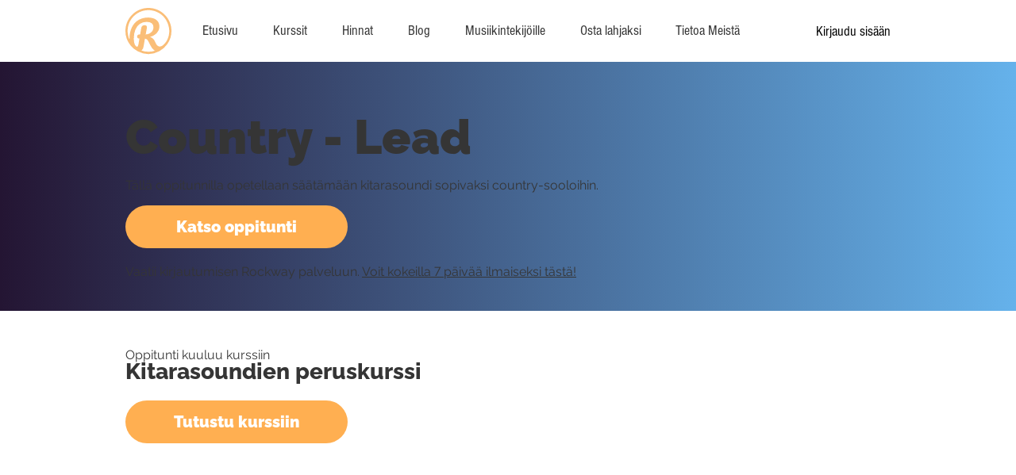

--- FILE ---
content_type: text/html; charset=UTF-8
request_url: https://www.rockway.fi/kurssi/kitarasoundien-peruskurssi/country-lead
body_size: 150581
content:
<!DOCTYPE html>
<html lang="fi">
<head>
  
  <!-- SEO Tags -->
  <title>Video: Country - Lead - Katso ilmaiseksi | Rockway.fi</title>
  <meta name="description" content="Video-oppitunti: Country - Lead - Tällä oppitunnilla opetellaan säätämään kitarasoundi sopivaksi country-sooloihin."/>
  <link rel="canonical" href="https://www.rockway.fi/kurssi/kitarasoundien-peruskurssi/country-lead"/>
  <meta name="robots" content="index"/>
  <meta property="og:title" content="Video: Country - Lead - Katso ilmaiseksi | Rockway.fi"/>
  <meta property="og:description" content="Video-oppitunti: Country - Lead - Tällä oppitunnilla opetellaan säätämään kitarasoundi sopivaksi country-sooloihin."/>
  <meta property="og:image" content="https://s3-eu-west-1.amazonaws.com/rockway-video-screenshot/images/008ee0cd-3f4b-4762-a8e3-bc31a2694459-00001-md.png"/>
  <meta property="og:url" content="https://www.rockway.fi/kurssi/kitarasoundien-peruskurssi/country-lead"/>
  <meta property="og:site_name" content="Rockway"/>
  <meta property="og:type" content="website"/>
  <script type="application/ld+json">{}</script>
  <script type="application/ld+json">{}</script>
  <link rel="alternate" href="https://www.rockway.fi/kurssi/kitarasoundien-peruskurssi/country-lead" hreflang="x-default"/>
  <link rel="alternate" href="https://www.rockway.fi/kurssi/kitarasoundien-peruskurssi/country-lead" hreflang="fi-fi"/>
  <meta name="fb_admins_meta_tag" content="rockwayfi"/>
  <meta name="google-site-verification" content="qpKPw4HNZ2FEnR_Li0JJZ9ds9x8zT1GEWbK5lSzT90s"/>
  <meta property="fb:admins" content="rockwayfi"/>
  <meta name="twitter:card" content="summary_large_image"/>
  <meta name="twitter:title" content="Video: Country - Lead - Katso ilmaiseksi | Rockway.fi"/>
  <meta name="twitter:description" content="Video-oppitunti: Country - Lead - Tällä oppitunnilla opetellaan säätämään kitarasoundi sopivaksi country-sooloihin."/>
  <meta name="twitter:image" content="https://s3-eu-west-1.amazonaws.com/rockway-video-screenshot/images/008ee0cd-3f4b-4762-a8e3-bc31a2694459-00001-md.png"/>

  
  <meta charset='utf-8'>
  <meta name="viewport" content="width=device-width, initial-scale=1" id="wixDesktopViewport" />
  <meta http-equiv="X-UA-Compatible" content="IE=edge">
  <meta name="generator" content="Wix.com Website Builder"/>

  <link rel="icon" sizes="192x192" href="https://static.wixstatic.com/media/12d504_2a67792fccb245d5a8845988cb232a48%7Emv2.png/v1/fill/w_192%2Ch_192%2Clg_1%2Cusm_0.66_1.00_0.01/12d504_2a67792fccb245d5a8845988cb232a48%7Emv2.png" type="image/png"/>
  <link rel="shortcut icon" href="https://static.wixstatic.com/media/12d504_2a67792fccb245d5a8845988cb232a48%7Emv2.png/v1/fill/w_192%2Ch_192%2Clg_1%2Cusm_0.66_1.00_0.01/12d504_2a67792fccb245d5a8845988cb232a48%7Emv2.png" type="image/png"/>
  <link rel="apple-touch-icon" href="https://static.wixstatic.com/media/12d504_2a67792fccb245d5a8845988cb232a48%7Emv2.png/v1/fill/w_180%2Ch_180%2Clg_1%2Cusm_0.66_1.00_0.01/12d504_2a67792fccb245d5a8845988cb232a48%7Emv2.png" type="image/png"/>

  <!-- Safari Pinned Tab Icon -->
  <!-- <link rel="mask-icon" href="https://static.wixstatic.com/media/12d504_2a67792fccb245d5a8845988cb232a48%7Emv2.png/v1/fill/w_192%2Ch_192%2Clg_1%2Cusm_0.66_1.00_0.01/12d504_2a67792fccb245d5a8845988cb232a48%7Emv2.png"> -->

  <!-- Original trials -->
  


  <!-- Segmenter Polyfill -->
  <script>
    if (!window.Intl || !window.Intl.Segmenter) {
      (function() {
        var script = document.createElement('script');
        script.src = 'https://static.parastorage.com/unpkg/@formatjs/intl-segmenter@11.7.10/polyfill.iife.js';
        document.head.appendChild(script);
      })();
    }
  </script>

  <!-- Legacy Polyfills -->
  <script nomodule="" src="https://static.parastorage.com/unpkg/core-js-bundle@3.2.1/minified.js"></script>
  <script nomodule="" src="https://static.parastorage.com/unpkg/focus-within-polyfill@5.0.9/dist/focus-within-polyfill.js"></script>

  <!-- Performance API Polyfills -->
  <script>
  (function () {
    var noop = function noop() {};
    if ("performance" in window === false) {
      window.performance = {};
    }
    window.performance.mark = performance.mark || noop;
    window.performance.measure = performance.measure || noop;
    if ("now" in window.performance === false) {
      var nowOffset = Date.now();
      if (performance.timing && performance.timing.navigationStart) {
        nowOffset = performance.timing.navigationStart;
      }
      window.performance.now = function now() {
        return Date.now() - nowOffset;
      };
    }
  })();
  </script>

  <!-- Globals Definitions -->
  <script>
    (function () {
      var now = Date.now()
      window.initialTimestamps = {
        initialTimestamp: now,
        initialRequestTimestamp: Math.round(performance.timeOrigin ? performance.timeOrigin : now - performance.now())
      }

      window.thunderboltTag = "QA_READY"
      window.thunderboltVersion = "1.16797.0"
    })();
  </script>

  <!-- Essential Viewer Model -->
  <script type="application/json" id="wix-essential-viewer-model">{"fleetConfig":{"fleetName":"thunderbolt-seo-isolated-renderer","type":"Rollout","code":1},"mode":{"qa":false,"enableTestApi":false,"debug":false,"ssrIndicator":false,"ssrOnly":false,"siteAssetsFallback":"enable","versionIndicator":false},"componentsLibrariesTopology":[{"artifactId":"editor-elements","namespace":"wixui","url":"https:\/\/static.parastorage.com\/services\/editor-elements\/1.14865.0"},{"artifactId":"editor-elements","namespace":"dsgnsys","url":"https:\/\/static.parastorage.com\/services\/editor-elements\/1.14865.0"}],"siteFeaturesConfigs":{"sessionManager":{"isRunningInDifferentSiteContext":false}},"language":{"userLanguage":"fi"},"siteAssets":{"clientTopology":{"mediaRootUrl":"https:\/\/static.wixstatic.com","scriptsUrl":"static.parastorage.com","staticMediaUrl":"https:\/\/static.wixstatic.com\/media","moduleRepoUrl":"https:\/\/static.parastorage.com\/unpkg","fileRepoUrl":"https:\/\/static.parastorage.com\/services","viewerAppsUrl":"https:\/\/viewer-apps.parastorage.com","viewerAssetsUrl":"https:\/\/viewer-assets.parastorage.com","siteAssetsUrl":"https:\/\/siteassets.parastorage.com","pageJsonServerUrls":["https:\/\/pages.parastorage.com","https:\/\/staticorigin.wixstatic.com","https:\/\/www.rockway.fi","https:\/\/fallback.wix.com\/wix-html-editor-pages-webapp\/page"],"pathOfTBModulesInFileRepoForFallback":"wix-thunderbolt\/dist\/"}},"siteFeatures":["accessibilityBrowserZoom","accessibility","appMonitoring","assetsLoader","businessLogger","captcha","clickHandlerRegistrar","codeEmbed","commonConfig","componentsLoader","componentsRegistry","consentPolicy","cookiesManager","customCss","cyclicTabbing","domSelectors","dynamicPages","environmentWixCodeSdk","environment","lightbox","locationWixCodeSdk","mpaNavigation","multilingual","navigationManager","navigationPhases","ooi","pages","panorama","passwordProtectedPage","protectedPages","renderer","reporter","routerFetch","router","scrollRestoration","seoWixCodeSdk","seo","sessionManager","siteMembersWixCodeSdk","siteMembers","siteScrollBlocker","siteWixCodeSdk","speculationRules","ssrCache","stores","structureApi","thunderboltInitializer","tpaCommons","translations","usedPlatformApis","warmupData","windowMessageRegistrar","windowWixCodeSdk","wixCustomElementComponent","wixEmbedsApi","componentsReact","platform"],"site":{"externalBaseUrl":"https:\/\/www.rockway.fi","isSEO":true},"media":{"staticMediaUrl":"https:\/\/static.wixstatic.com\/media","mediaRootUrl":"https:\/\/static.wixstatic.com\/","staticVideoUrl":"https:\/\/video.wixstatic.com\/"},"requestUrl":"https:\/\/www.rockway.fi\/kurssi\/kitarasoundien-peruskurssi\/country-lead","rollout":{"siteAssetsVersionsRollout":false,"isDACRollout":0,"isTBRollout":true},"commonConfig":{"brand":"studio","host":"VIEWER","bsi":"","consentPolicy":{},"consentPolicyHeader":{},"siteRevision":"4143","renderingFlow":"NONE","language":"fi","locale":"fi-fi"},"interactionSampleRatio":0.01,"dynamicModelUrl":"https:\/\/www.rockway.fi\/_api\/v2\/dynamicmodel","accessTokensUrl":"https:\/\/www.rockway.fi\/_api\/v1\/access-tokens","isExcludedFromSecurityExperiments":false,"experiments":{"specs.thunderbolt.hardenFetchAndXHR":true,"specs.thunderbolt.securityExperiments":true}}</script>
  <script>window.viewerModel = JSON.parse(document.getElementById('wix-essential-viewer-model').textContent)</script>

  <script>
    window.commonConfig = viewerModel.commonConfig
  </script>

  
  <!-- BEGIN handleAccessTokens bundle -->

  <script data-url="https://static.parastorage.com/services/wix-thunderbolt/dist/handleAccessTokens.inline.4f2f9a53.bundle.min.js">(()=>{"use strict";function e(e){let{context:o,property:r,value:n,enumerable:i=!0}=e,c=e.get,l=e.set;if(!r||void 0===n&&!c&&!l)return new Error("property and value are required");let a=o||globalThis,s=a?.[r],u={};if(void 0!==n)u.value=n;else{if(c){let e=t(c);e&&(u.get=e)}if(l){let e=t(l);e&&(u.set=e)}}let p={...u,enumerable:i||!1,configurable:!1};void 0!==n&&(p.writable=!1);try{Object.defineProperty(a,r,p)}catch(e){return e instanceof TypeError?s:e}return s}function t(e,t){return"function"==typeof e?e:!0===e?.async&&"function"==typeof e.func?t?async function(t){return e.func(t)}:async function(){return e.func()}:"function"==typeof e?.func?e.func:void 0}try{e({property:"strictDefine",value:e})}catch{}try{e({property:"defineStrictObject",value:r})}catch{}try{e({property:"defineStrictMethod",value:n})}catch{}var o=["toString","toLocaleString","valueOf","constructor","prototype"];function r(t){let{context:n,property:c,propertiesToExclude:l=[],skipPrototype:a=!1,hardenPrototypePropertiesToExclude:s=[]}=t;if(!c)return new Error("property is required");let u=(n||globalThis)[c],p={},f=i(n,c);u&&("object"==typeof u||"function"==typeof u)&&Reflect.ownKeys(u).forEach(t=>{if(!l.includes(t)&&!o.includes(t)){let o=i(u,t);if(o&&(o.writable||o.configurable)){let{value:r,get:n,set:i,enumerable:c=!1}=o,l={};void 0!==r?l.value=r:n?l.get=n:i&&(l.set=i);try{let o=e({context:u,property:t,...l,enumerable:c});p[t]=o}catch(e){if(!(e instanceof TypeError))throw e;try{p[t]=o.value||o.get||o.set}catch{}}}}});let d={originalObject:u,originalProperties:p};if(!a&&void 0!==u?.prototype){let e=r({context:u,property:"prototype",propertiesToExclude:s,skipPrototype:!0});e instanceof Error||(d.originalPrototype=e?.originalObject,d.originalPrototypeProperties=e?.originalProperties)}return e({context:n,property:c,value:u,enumerable:f?.enumerable}),d}function n(t,o){let r=(o||globalThis)[t],n=i(o||globalThis,t);return r&&n&&(n.writable||n.configurable)?(Object.freeze(r),e({context:globalThis,property:t,value:r})):r}function i(e,t){if(e&&t)try{return Reflect.getOwnPropertyDescriptor(e,t)}catch{return}}function c(e){if("string"!=typeof e)return e;try{return decodeURIComponent(e).toLowerCase().trim()}catch{return e.toLowerCase().trim()}}function l(e,t){let o="";if("string"==typeof e)o=e.split("=")[0]?.trim()||"";else{if(!e||"string"!=typeof e.name)return!1;o=e.name}return t.has(c(o)||"")}function a(e,t){let o;return o="string"==typeof e?e.split(";").map(e=>e.trim()).filter(e=>e.length>0):e||[],o.filter(e=>!l(e,t))}var s=null;function u(){return null===s&&(s=typeof Document>"u"?void 0:Object.getOwnPropertyDescriptor(Document.prototype,"cookie")),s}function p(t,o){if(!globalThis?.cookieStore)return;let r=globalThis.cookieStore.get.bind(globalThis.cookieStore),n=globalThis.cookieStore.getAll.bind(globalThis.cookieStore),i=globalThis.cookieStore.set.bind(globalThis.cookieStore),c=globalThis.cookieStore.delete.bind(globalThis.cookieStore);return e({context:globalThis.CookieStore.prototype,property:"get",value:async function(e){return l(("string"==typeof e?e:e.name)||"",t)?null:r.call(this,e)},enumerable:!0}),e({context:globalThis.CookieStore.prototype,property:"getAll",value:async function(){return a(await n.apply(this,Array.from(arguments)),t)},enumerable:!0}),e({context:globalThis.CookieStore.prototype,property:"set",value:async function(){let e=Array.from(arguments);if(!l(1===e.length?e[0].name:e[0],t))return i.apply(this,e);o&&console.warn(o)},enumerable:!0}),e({context:globalThis.CookieStore.prototype,property:"delete",value:async function(){let e=Array.from(arguments);if(!l(1===e.length?e[0].name:e[0],t))return c.apply(this,e)},enumerable:!0}),e({context:globalThis.cookieStore,property:"prototype",value:globalThis.CookieStore.prototype,enumerable:!1}),e({context:globalThis,property:"cookieStore",value:globalThis.cookieStore,enumerable:!0}),{get:r,getAll:n,set:i,delete:c}}var f=["TextEncoder","TextDecoder","XMLHttpRequestEventTarget","EventTarget","URL","JSON","Reflect","Object","Array","Map","Set","WeakMap","WeakSet","Promise","Symbol","Error"],d=["addEventListener","removeEventListener","dispatchEvent","encodeURI","encodeURIComponent","decodeURI","decodeURIComponent"];const y=(e,t)=>{try{const o=t?t.get.call(document):document.cookie;return o.split(";").map(e=>e.trim()).filter(t=>t?.startsWith(e))[0]?.split("=")[1]}catch(e){return""}},g=(e="",t="",o="/")=>`${e}=; ${t?`domain=${t};`:""} max-age=0; path=${o}; expires=Thu, 01 Jan 1970 00:00:01 GMT`;function m(){(function(){if("undefined"!=typeof window){const e=performance.getEntriesByType("navigation")[0];return"back_forward"===(e?.type||"")}return!1})()&&function(){const{counter:e}=function(){const e=b("getItem");if(e){const[t,o]=e.split("-"),r=o?parseInt(o,10):0;if(r>=3){const e=t?Number(t):0;if(Date.now()-e>6e4)return{counter:0}}return{counter:r}}return{counter:0}}();e<3?(!function(e=1){b("setItem",`${Date.now()}-${e}`)}(e+1),window.location.reload()):console.error("ATS: Max reload attempts reached")}()}function b(e,t){try{return sessionStorage[e]("reload",t||"")}catch(e){console.error("ATS: Error calling sessionStorage:",e)}}const h="client-session-bind",v="sec-fetch-unsupported",{experiments:w}=window.viewerModel,T=[h,"client-binding",v,"svSession","smSession","server-session-bind","wixSession2","wixSession3"].map(e=>e.toLowerCase()),{cookie:S}=function(t,o){let r=new Set(t);return e({context:document,property:"cookie",set:{func:e=>function(e,t,o,r){let n=u(),i=c(t.split(";")[0]||"")||"";[...o].every(e=>!i.startsWith(e.toLowerCase()))&&n?.set?n.set.call(e,t):r&&console.warn(r)}(document,e,r,o)},get:{func:()=>function(e,t){let o=u();if(!o?.get)throw new Error("Cookie descriptor or getter not available");return a(o.get.call(e),t).join("; ")}(document,r)},enumerable:!0}),{cookieStore:p(r,o),cookie:u()}}(T),k="tbReady",x="security_overrideGlobals",{experiments:E,siteFeaturesConfigs:C,accessTokensUrl:P}=window.viewerModel,R=P,M={},O=(()=>{const e=y(h,S);if(w["specs.thunderbolt.browserCacheReload"]){y(v,S)||e?b("removeItem"):m()}return(()=>{const e=g(h),t=g(h,location.hostname);S.set.call(document,e),S.set.call(document,t)})(),e})();O&&(M["client-binding"]=O);const D=fetch;addEventListener(k,function e(t){const{logger:o}=t.detail;try{window.tb.init({fetch:D,fetchHeaders:M})}catch(e){const t=new Error("TB003");o.meter(`${x}_${t.message}`,{paramsOverrides:{errorType:x,eventString:t.message}}),window?.viewerModel?.mode.debug&&console.error(e)}finally{removeEventListener(k,e)}}),E["specs.thunderbolt.hardenFetchAndXHR"]||(window.fetchDynamicModel=()=>C.sessionManager.isRunningInDifferentSiteContext?Promise.resolve({}):fetch(R,{credentials:"same-origin",headers:M}).then(function(e){if(!e.ok)throw new Error(`[${e.status}]${e.statusText}`);return e.json()}),window.dynamicModelPromise=window.fetchDynamicModel())})();
//# sourceMappingURL=https://static.parastorage.com/services/wix-thunderbolt/dist/handleAccessTokens.inline.4f2f9a53.bundle.min.js.map</script>

<!-- END handleAccessTokens bundle -->

<!-- BEGIN overrideGlobals bundle -->

<script data-url="https://static.parastorage.com/services/wix-thunderbolt/dist/overrideGlobals.inline.ec13bfcf.bundle.min.js">(()=>{"use strict";function e(e){let{context:r,property:o,value:n,enumerable:i=!0}=e,c=e.get,a=e.set;if(!o||void 0===n&&!c&&!a)return new Error("property and value are required");let l=r||globalThis,u=l?.[o],s={};if(void 0!==n)s.value=n;else{if(c){let e=t(c);e&&(s.get=e)}if(a){let e=t(a);e&&(s.set=e)}}let p={...s,enumerable:i||!1,configurable:!1};void 0!==n&&(p.writable=!1);try{Object.defineProperty(l,o,p)}catch(e){return e instanceof TypeError?u:e}return u}function t(e,t){return"function"==typeof e?e:!0===e?.async&&"function"==typeof e.func?t?async function(t){return e.func(t)}:async function(){return e.func()}:"function"==typeof e?.func?e.func:void 0}try{e({property:"strictDefine",value:e})}catch{}try{e({property:"defineStrictObject",value:o})}catch{}try{e({property:"defineStrictMethod",value:n})}catch{}var r=["toString","toLocaleString","valueOf","constructor","prototype"];function o(t){let{context:n,property:c,propertiesToExclude:a=[],skipPrototype:l=!1,hardenPrototypePropertiesToExclude:u=[]}=t;if(!c)return new Error("property is required");let s=(n||globalThis)[c],p={},f=i(n,c);s&&("object"==typeof s||"function"==typeof s)&&Reflect.ownKeys(s).forEach(t=>{if(!a.includes(t)&&!r.includes(t)){let r=i(s,t);if(r&&(r.writable||r.configurable)){let{value:o,get:n,set:i,enumerable:c=!1}=r,a={};void 0!==o?a.value=o:n?a.get=n:i&&(a.set=i);try{let r=e({context:s,property:t,...a,enumerable:c});p[t]=r}catch(e){if(!(e instanceof TypeError))throw e;try{p[t]=r.value||r.get||r.set}catch{}}}}});let d={originalObject:s,originalProperties:p};if(!l&&void 0!==s?.prototype){let e=o({context:s,property:"prototype",propertiesToExclude:u,skipPrototype:!0});e instanceof Error||(d.originalPrototype=e?.originalObject,d.originalPrototypeProperties=e?.originalProperties)}return e({context:n,property:c,value:s,enumerable:f?.enumerable}),d}function n(t,r){let o=(r||globalThis)[t],n=i(r||globalThis,t);return o&&n&&(n.writable||n.configurable)?(Object.freeze(o),e({context:globalThis,property:t,value:o})):o}function i(e,t){if(e&&t)try{return Reflect.getOwnPropertyDescriptor(e,t)}catch{return}}function c(e){if("string"!=typeof e)return e;try{return decodeURIComponent(e).toLowerCase().trim()}catch{return e.toLowerCase().trim()}}function a(e,t){return e instanceof Headers?e.forEach((r,o)=>{l(o,t)||e.delete(o)}):Object.keys(e).forEach(r=>{l(r,t)||delete e[r]}),e}function l(e,t){return!t.has(c(e)||"")}function u(e,t){let r=!0,o=function(e){let t,r;if(globalThis.Request&&e instanceof Request)t=e.url;else{if("function"!=typeof e?.toString)throw new Error("Unsupported type for url");t=e.toString()}try{return new URL(t).pathname}catch{return r=t.replace(/#.+/gi,"").split("?").shift(),r.startsWith("/")?r:`/${r}`}}(e),n=c(o);return n&&t.some(e=>n.includes(e))&&(r=!1),r}function s(t,r,o){let n=fetch,i=XMLHttpRequest,c=new Set(r);function s(){let e=new i,r=e.open,n=e.setRequestHeader;return e.open=function(){let n=Array.from(arguments),i=n[1];if(n.length<2||u(i,t))return r.apply(e,n);throw new Error(o||`Request not allowed for path ${i}`)},e.setRequestHeader=function(t,r){l(decodeURIComponent(t),c)&&n.call(e,t,r)},e}return e({property:"fetch",value:function(){let e=function(e,t){return globalThis.Request&&e[0]instanceof Request&&e[0]?.headers?a(e[0].headers,t):e[1]?.headers&&a(e[1].headers,t),e}(arguments,c);return u(arguments[0],t)?n.apply(globalThis,Array.from(e)):new Promise((e,t)=>{t(new Error(o||`Request not allowed for path ${arguments[0]}`))})},enumerable:!0}),e({property:"XMLHttpRequest",value:s,enumerable:!0}),Object.keys(i).forEach(e=>{s[e]=i[e]}),{fetch:n,XMLHttpRequest:i}}var p=["TextEncoder","TextDecoder","XMLHttpRequestEventTarget","EventTarget","URL","JSON","Reflect","Object","Array","Map","Set","WeakMap","WeakSet","Promise","Symbol","Error"],f=["addEventListener","removeEventListener","dispatchEvent","encodeURI","encodeURIComponent","decodeURI","decodeURIComponent"];const d=function(){let t=globalThis.open,r=document.open;function o(e,r,o){let n="string"!=typeof e,i=t.call(window,e,r,o);return n||e&&function(e){return e.startsWith("//")&&/(?:[a-z0-9](?:[a-z0-9-]{0,61}[a-z0-9])?\.)+[a-z0-9][a-z0-9-]{0,61}[a-z0-9]/g.test(`${location.protocol}:${e}`)&&(e=`${location.protocol}${e}`),!e.startsWith("http")||new URL(e).hostname===location.hostname}(e)?{}:i}return e({property:"open",value:o,context:globalThis,enumerable:!0}),e({property:"open",value:function(e,t,n){return e?o(e,t,n):r.call(document,e||"",t||"",n||"")},context:document,enumerable:!0}),{open:t,documentOpen:r}},y=function(){let t=document.createElement,r=Element.prototype.setAttribute,o=Element.prototype.setAttributeNS;return e({property:"createElement",context:document,value:function(n,i){let a=t.call(document,n,i);if("iframe"===c(n)){e({property:"srcdoc",context:a,get:()=>"",set:()=>{console.warn("`srcdoc` is not allowed in iframe elements.")}});let t=function(e,t){"srcdoc"!==e.toLowerCase()?r.call(a,e,t):console.warn("`srcdoc` attribute is not allowed to be set.")},n=function(e,t,r){"srcdoc"!==t.toLowerCase()?o.call(a,e,t,r):console.warn("`srcdoc` attribute is not allowed to be set.")};a.setAttribute=t,a.setAttributeNS=n}return a},enumerable:!0}),{createElement:t,setAttribute:r,setAttributeNS:o}},m=["client-binding"],b=["/_api/v1/access-tokens","/_api/v2/dynamicmodel","/_api/one-app-session-web/v3/businesses"],h=function(){let t=setTimeout,r=setInterval;return o("setTimeout",0,globalThis),o("setInterval",0,globalThis),{setTimeout:t,setInterval:r};function o(t,r,o){let n=o||globalThis,i=n[t];if(!i||"function"!=typeof i)throw new Error(`Function ${t} not found or is not a function`);e({property:t,value:function(){let e=Array.from(arguments);if("string"!=typeof e[r])return i.apply(n,e);console.warn(`Calling ${t} with a String Argument at index ${r} is not allowed`)},context:o,enumerable:!0})}},v=function(){if(navigator&&"serviceWorker"in navigator){let t=navigator.serviceWorker.register;return e({context:navigator.serviceWorker,property:"register",value:function(){console.log("Service worker registration is not allowed")},enumerable:!0}),{register:t}}return{}};performance.mark("overrideGlobals started");const{isExcludedFromSecurityExperiments:g,experiments:w}=window.viewerModel,E=!g&&w["specs.thunderbolt.securityExperiments"];try{d(),E&&y(),w["specs.thunderbolt.hardenFetchAndXHR"]&&E&&s(b,m),v(),(e=>{let t=[],r=[];r=r.concat(["TextEncoder","TextDecoder"]),e&&(r=r.concat(["XMLHttpRequestEventTarget","EventTarget"])),r=r.concat(["URL","JSON"]),e&&(t=t.concat(["addEventListener","removeEventListener"])),t=t.concat(["encodeURI","encodeURIComponent","decodeURI","decodeURIComponent"]),r=r.concat(["String","Number"]),e&&r.push("Object"),r=r.concat(["Reflect"]),t.forEach(e=>{n(e),["addEventListener","removeEventListener"].includes(e)&&n(e,document)}),r.forEach(e=>{o({property:e})})})(E),E&&h()}catch(e){window?.viewerModel?.mode.debug&&console.error(e);const t=new Error("TB006");window.fedops?.reportError(t,"security_overrideGlobals"),window.Sentry?window.Sentry.captureException(t):globalThis.defineStrictProperty("sentryBuffer",[t],window,!1)}performance.mark("overrideGlobals ended")})();
//# sourceMappingURL=https://static.parastorage.com/services/wix-thunderbolt/dist/overrideGlobals.inline.ec13bfcf.bundle.min.js.map</script>

<!-- END overrideGlobals bundle -->


  
  <script>
    window.commonConfig = viewerModel.commonConfig

	
  </script>

  <!-- Initial CSS -->
  <style data-url="https://static.parastorage.com/services/wix-thunderbolt/dist/main.347af09f.min.css">@keyframes slide-horizontal-new{0%{transform:translateX(100%)}}@keyframes slide-horizontal-old{80%{opacity:1}to{opacity:0;transform:translateX(-100%)}}@keyframes slide-vertical-new{0%{transform:translateY(-100%)}}@keyframes slide-vertical-old{80%{opacity:1}to{opacity:0;transform:translateY(100%)}}@keyframes out-in-new{0%{opacity:0}}@keyframes out-in-old{to{opacity:0}}:root:active-view-transition{view-transition-name:none}::view-transition{pointer-events:none}:root:active-view-transition::view-transition-new(page-group),:root:active-view-transition::view-transition-old(page-group){animation-duration:.6s;cursor:wait;pointer-events:all}:root:active-view-transition-type(SlideHorizontal)::view-transition-old(page-group){animation:slide-horizontal-old .6s cubic-bezier(.83,0,.17,1) forwards;mix-blend-mode:normal}:root:active-view-transition-type(SlideHorizontal)::view-transition-new(page-group){animation:slide-horizontal-new .6s cubic-bezier(.83,0,.17,1) backwards;mix-blend-mode:normal}:root:active-view-transition-type(SlideVertical)::view-transition-old(page-group){animation:slide-vertical-old .6s cubic-bezier(.83,0,.17,1) forwards;mix-blend-mode:normal}:root:active-view-transition-type(SlideVertical)::view-transition-new(page-group){animation:slide-vertical-new .6s cubic-bezier(.83,0,.17,1) backwards;mix-blend-mode:normal}:root:active-view-transition-type(OutIn)::view-transition-old(page-group){animation:out-in-old .35s cubic-bezier(.22,1,.36,1) forwards}:root:active-view-transition-type(OutIn)::view-transition-new(page-group){animation:out-in-new .35s cubic-bezier(.64,0,.78,0) .35s backwards}@media(prefers-reduced-motion:reduce){::view-transition-group(*),::view-transition-new(*),::view-transition-old(*){animation:none!important}}body,html{background:transparent;border:0;margin:0;outline:0;padding:0;vertical-align:baseline}body{--scrollbar-width:0px;font-family:Arial,Helvetica,sans-serif;font-size:10px}body,html{height:100%}body{overflow-x:auto;overflow-y:scroll}body:not(.responsive) #site-root{min-width:var(--site-width);width:100%}body:not([data-js-loaded]) [data-hide-prejs]{visibility:hidden}interact-element{display:contents}#SITE_CONTAINER{position:relative}:root{--one-unit:1vw;--section-max-width:9999px;--spx-stopper-max:9999px;--spx-stopper-min:0px;--browser-zoom:1}@supports(-webkit-appearance:none) and (stroke-color:transparent){:root{--safari-sticky-fix:opacity;--experimental-safari-sticky-fix:translateZ(0)}}@supports(container-type:inline-size){:root{--one-unit:1cqw}}[id^=oldHoverBox-]{mix-blend-mode:plus-lighter;transition:opacity .5s ease,visibility .5s ease}[data-mesh-id$=inlineContent-gridContainer]:has(>[id^=oldHoverBox-]){isolation:isolate}</style>
<style data-url="https://static.parastorage.com/services/wix-thunderbolt/dist/main.renderer.25146d00.min.css">a,abbr,acronym,address,applet,b,big,blockquote,button,caption,center,cite,code,dd,del,dfn,div,dl,dt,em,fieldset,font,footer,form,h1,h2,h3,h4,h5,h6,header,i,iframe,img,ins,kbd,label,legend,li,nav,object,ol,p,pre,q,s,samp,section,small,span,strike,strong,sub,sup,table,tbody,td,tfoot,th,thead,title,tr,tt,u,ul,var{background:transparent;border:0;margin:0;outline:0;padding:0;vertical-align:baseline}input,select,textarea{box-sizing:border-box;font-family:Helvetica,Arial,sans-serif}ol,ul{list-style:none}blockquote,q{quotes:none}ins{text-decoration:none}del{text-decoration:line-through}table{border-collapse:collapse;border-spacing:0}a{cursor:pointer;text-decoration:none}.testStyles{overflow-y:hidden}.reset-button{-webkit-appearance:none;background:none;border:0;color:inherit;font:inherit;line-height:normal;outline:0;overflow:visible;padding:0;-webkit-user-select:none;-moz-user-select:none;-ms-user-select:none}:focus{outline:none}body.device-mobile-optimized:not(.disable-site-overflow){overflow-x:hidden;overflow-y:scroll}body.device-mobile-optimized:not(.responsive) #SITE_CONTAINER{margin-left:auto;margin-right:auto;overflow-x:visible;position:relative;width:320px}body.device-mobile-optimized:not(.responsive):not(.blockSiteScrolling) #SITE_CONTAINER{margin-top:0}body.device-mobile-optimized>*{max-width:100%!important}body.device-mobile-optimized #site-root{overflow-x:hidden;overflow-y:hidden}@supports(overflow:clip){body.device-mobile-optimized #site-root{overflow-x:clip;overflow-y:clip}}body.device-mobile-non-optimized #SITE_CONTAINER #site-root{overflow-x:clip;overflow-y:clip}body.device-mobile-non-optimized.fullScreenMode{background-color:#5f6360}body.device-mobile-non-optimized.fullScreenMode #MOBILE_ACTIONS_MENU,body.device-mobile-non-optimized.fullScreenMode #SITE_BACKGROUND,body.device-mobile-non-optimized.fullScreenMode #site-root,body.fullScreenMode #WIX_ADS{visibility:hidden}body.fullScreenMode{overflow-x:hidden!important;overflow-y:hidden!important}body.fullScreenMode.device-mobile-optimized #TINY_MENU{opacity:0;pointer-events:none}body.fullScreenMode-scrollable.device-mobile-optimized{overflow-x:hidden!important;overflow-y:auto!important}body.fullScreenMode-scrollable.device-mobile-optimized #masterPage,body.fullScreenMode-scrollable.device-mobile-optimized #site-root{overflow-x:hidden!important;overflow-y:hidden!important}body.fullScreenMode-scrollable.device-mobile-optimized #SITE_BACKGROUND,body.fullScreenMode-scrollable.device-mobile-optimized #masterPage{height:auto!important}body.fullScreenMode-scrollable.device-mobile-optimized #masterPage.mesh-layout{height:0!important}body.blockSiteScrolling,body.siteScrollingBlocked{position:fixed;width:100%}body.siteScrollingBlockedIOSFix{overflow:hidden!important}body.blockSiteScrolling #SITE_CONTAINER{margin-top:calc(var(--blocked-site-scroll-margin-top)*-1)}#site-root{margin:0 auto;min-height:100%;position:relative;top:var(--wix-ads-height)}#site-root img:not([src]){visibility:hidden}#site-root svg img:not([src]){visibility:visible}.auto-generated-link{color:inherit}#SCROLL_TO_BOTTOM,#SCROLL_TO_TOP{height:0}.has-click-trigger{cursor:pointer}.fullScreenOverlay{bottom:0;display:flex;justify-content:center;left:0;overflow-y:hidden;position:fixed;right:0;top:-60px;z-index:1005}.fullScreenOverlay>.fullScreenOverlayContent{bottom:0;left:0;margin:0 auto;overflow:hidden;position:absolute;right:0;top:60px;transform:translateZ(0)}[data-mesh-id$=centeredContent],[data-mesh-id$=form],[data-mesh-id$=inlineContent]{pointer-events:none;position:relative}[data-mesh-id$=-gridWrapper],[data-mesh-id$=-rotated-wrapper]{pointer-events:none}[data-mesh-id$=-gridContainer]>*,[data-mesh-id$=-rotated-wrapper]>*,[data-mesh-id$=inlineContent]>:not([data-mesh-id$=-gridContainer]){pointer-events:auto}.device-mobile-optimized #masterPage.mesh-layout #SOSP_CONTAINER_CUSTOM_ID{grid-area:2/1/3/2;-ms-grid-row:2;position:relative}#masterPage.mesh-layout{-ms-grid-rows:max-content max-content min-content max-content;-ms-grid-columns:100%;align-items:start;display:-ms-grid;display:grid;grid-template-columns:100%;grid-template-rows:max-content max-content min-content max-content;justify-content:stretch}#masterPage.mesh-layout #PAGES_CONTAINER,#masterPage.mesh-layout #SITE_FOOTER-placeholder,#masterPage.mesh-layout #SITE_FOOTER_WRAPPER,#masterPage.mesh-layout #SITE_HEADER-placeholder,#masterPage.mesh-layout #SITE_HEADER_WRAPPER,#masterPage.mesh-layout #SOSP_CONTAINER_CUSTOM_ID[data-state~=mobileView],#masterPage.mesh-layout #soapAfterPagesContainer,#masterPage.mesh-layout #soapBeforePagesContainer{-ms-grid-row-align:start;-ms-grid-column-align:start;-ms-grid-column:1}#masterPage.mesh-layout #SITE_HEADER-placeholder,#masterPage.mesh-layout #SITE_HEADER_WRAPPER{grid-area:1/1/2/2;-ms-grid-row:1}#masterPage.mesh-layout #PAGES_CONTAINER,#masterPage.mesh-layout #soapAfterPagesContainer,#masterPage.mesh-layout #soapBeforePagesContainer{grid-area:3/1/4/2;-ms-grid-row:3}#masterPage.mesh-layout #soapAfterPagesContainer,#masterPage.mesh-layout #soapBeforePagesContainer{width:100%}#masterPage.mesh-layout #PAGES_CONTAINER{align-self:stretch}#masterPage.mesh-layout main#PAGES_CONTAINER{display:block}#masterPage.mesh-layout #SITE_FOOTER-placeholder,#masterPage.mesh-layout #SITE_FOOTER_WRAPPER{grid-area:4/1/5/2;-ms-grid-row:4}#masterPage.mesh-layout #SITE_PAGES,#masterPage.mesh-layout [data-mesh-id=PAGES_CONTAINERcenteredContent],#masterPage.mesh-layout [data-mesh-id=PAGES_CONTAINERinlineContent]{height:100%}#masterPage.mesh-layout.desktop>*{width:100%}#masterPage.mesh-layout #PAGES_CONTAINER,#masterPage.mesh-layout #SITE_FOOTER,#masterPage.mesh-layout #SITE_FOOTER_WRAPPER,#masterPage.mesh-layout #SITE_HEADER,#masterPage.mesh-layout #SITE_HEADER_WRAPPER,#masterPage.mesh-layout #SITE_PAGES,#masterPage.mesh-layout #masterPageinlineContent{position:relative}#masterPage.mesh-layout #SITE_HEADER{grid-area:1/1/2/2}#masterPage.mesh-layout #SITE_FOOTER{grid-area:4/1/5/2}#masterPage.mesh-layout.overflow-x-clip #SITE_FOOTER,#masterPage.mesh-layout.overflow-x-clip #SITE_HEADER{overflow-x:clip}[data-z-counter]{z-index:0}[data-z-counter="0"]{z-index:auto}.wixSiteProperties{-webkit-font-smoothing:antialiased;-moz-osx-font-smoothing:grayscale}:root{--wst-button-color-fill-primary:rgb(var(--color_48));--wst-button-color-border-primary:rgb(var(--color_49));--wst-button-color-text-primary:rgb(var(--color_50));--wst-button-color-fill-primary-hover:rgb(var(--color_51));--wst-button-color-border-primary-hover:rgb(var(--color_52));--wst-button-color-text-primary-hover:rgb(var(--color_53));--wst-button-color-fill-primary-disabled:rgb(var(--color_54));--wst-button-color-border-primary-disabled:rgb(var(--color_55));--wst-button-color-text-primary-disabled:rgb(var(--color_56));--wst-button-color-fill-secondary:rgb(var(--color_57));--wst-button-color-border-secondary:rgb(var(--color_58));--wst-button-color-text-secondary:rgb(var(--color_59));--wst-button-color-fill-secondary-hover:rgb(var(--color_60));--wst-button-color-border-secondary-hover:rgb(var(--color_61));--wst-button-color-text-secondary-hover:rgb(var(--color_62));--wst-button-color-fill-secondary-disabled:rgb(var(--color_63));--wst-button-color-border-secondary-disabled:rgb(var(--color_64));--wst-button-color-text-secondary-disabled:rgb(var(--color_65));--wst-color-fill-base-1:rgb(var(--color_36));--wst-color-fill-base-2:rgb(var(--color_37));--wst-color-fill-base-shade-1:rgb(var(--color_38));--wst-color-fill-base-shade-2:rgb(var(--color_39));--wst-color-fill-base-shade-3:rgb(var(--color_40));--wst-color-fill-accent-1:rgb(var(--color_41));--wst-color-fill-accent-2:rgb(var(--color_42));--wst-color-fill-accent-3:rgb(var(--color_43));--wst-color-fill-accent-4:rgb(var(--color_44));--wst-color-fill-background-primary:rgb(var(--color_11));--wst-color-fill-background-secondary:rgb(var(--color_12));--wst-color-text-primary:rgb(var(--color_15));--wst-color-text-secondary:rgb(var(--color_14));--wst-color-action:rgb(var(--color_18));--wst-color-disabled:rgb(var(--color_39));--wst-color-title:rgb(var(--color_45));--wst-color-subtitle:rgb(var(--color_46));--wst-color-line:rgb(var(--color_47));--wst-font-style-h2:var(--font_2);--wst-font-style-h3:var(--font_3);--wst-font-style-h4:var(--font_4);--wst-font-style-h5:var(--font_5);--wst-font-style-h6:var(--font_6);--wst-font-style-body-large:var(--font_7);--wst-font-style-body-medium:var(--font_8);--wst-font-style-body-small:var(--font_9);--wst-font-style-body-x-small:var(--font_10);--wst-color-custom-1:rgb(var(--color_13));--wst-color-custom-2:rgb(var(--color_16));--wst-color-custom-3:rgb(var(--color_17));--wst-color-custom-4:rgb(var(--color_19));--wst-color-custom-5:rgb(var(--color_20));--wst-color-custom-6:rgb(var(--color_21));--wst-color-custom-7:rgb(var(--color_22));--wst-color-custom-8:rgb(var(--color_23));--wst-color-custom-9:rgb(var(--color_24));--wst-color-custom-10:rgb(var(--color_25));--wst-color-custom-11:rgb(var(--color_26));--wst-color-custom-12:rgb(var(--color_27));--wst-color-custom-13:rgb(var(--color_28));--wst-color-custom-14:rgb(var(--color_29));--wst-color-custom-15:rgb(var(--color_30));--wst-color-custom-16:rgb(var(--color_31));--wst-color-custom-17:rgb(var(--color_32));--wst-color-custom-18:rgb(var(--color_33));--wst-color-custom-19:rgb(var(--color_34));--wst-color-custom-20:rgb(var(--color_35))}.wix-presets-wrapper{display:contents}</style>

  <meta name="format-detection" content="telephone=no">
  <meta name="skype_toolbar" content="skype_toolbar_parser_compatible">
  
  

  

  
      <!--pageHtmlEmbeds.head start-->
      <script type="wix/htmlEmbeds" id="pageHtmlEmbeds.head start"></script>
    
      <meta name="google-site-verification" content="3liYpmscYR51mc30Hbofv659iLORq9_cOtQA3uPkzkc" />
<meta name="google-site-verification" content="qpKPw4HNZ2FEnR_Li0JJZ9ds9x8zT1GEWbK5lSzT90s" />
<meta name="facebook-domain-verification" content="lcsgfkrs25jn73ni0xzou4vrbxuaoq" />
    
      
																	<!-- This Script is the exclusive property of Website Speedy, Copyright © 2024. All rights reserved. -->
																																			<script type='text/javascript' src="https://wix-websitespeedy.b-cdn.net/speedyscripts/ecmrx_2992/ecmrx_2992_1.js"></script>
																		
																																			<script type='text/javascript' src="https://wix-websitespeedy.b-cdn.net/speedyscripts/ecmrx_2992/ecmrx_2992_2.js"></script>
																		
																																			<script type='text/javascript' src="https://wix-websitespeedy.b-cdn.net/speedyscripts/ecmrx_2992/ecmrx_2992_3.js"></script>
																		
																																		<!-- This Script is the exclusive property of Website Speedy, Copyright © 2024. All rights reserved. -->
																
    
      <script type="wix/htmlEmbeds" id="pageHtmlEmbeds.head end"></script>
      <!--pageHtmlEmbeds.head end-->
  

  <!-- head performance data start -->
  
  <!-- head performance data end -->
  

    


    
<style data-href="https://static.parastorage.com/services/editor-elements-library/dist/thunderbolt/rb_wixui.thunderbolt_bootstrap.a1b00b19.min.css">.cwL6XW{cursor:pointer}.sNF2R0{opacity:0}.hLoBV3{transition:opacity var(--transition-duration) cubic-bezier(.37,0,.63,1)}.Rdf41z,.hLoBV3{opacity:1}.ftlZWo{transition:opacity var(--transition-duration) cubic-bezier(.37,0,.63,1)}.ATGlOr,.ftlZWo{opacity:0}.KQSXD0{transition:opacity var(--transition-duration) cubic-bezier(.64,0,.78,0)}.KQSXD0,.pagQKE{opacity:1}._6zG5H{opacity:0;transition:opacity var(--transition-duration) cubic-bezier(.22,1,.36,1)}.BB49uC{transform:translateX(100%)}.j9xE1V{transition:transform var(--transition-duration) cubic-bezier(.87,0,.13,1)}.ICs7Rs,.j9xE1V{transform:translateX(0)}.DxijZJ{transition:transform var(--transition-duration) cubic-bezier(.87,0,.13,1)}.B5kjYq,.DxijZJ{transform:translateX(-100%)}.cJijIV{transition:transform var(--transition-duration) cubic-bezier(.87,0,.13,1)}.cJijIV,.hOxaWM{transform:translateX(0)}.T9p3fN{transform:translateX(100%);transition:transform var(--transition-duration) cubic-bezier(.87,0,.13,1)}.qDxYJm{transform:translateY(100%)}.aA9V0P{transition:transform var(--transition-duration) cubic-bezier(.87,0,.13,1)}.YPXPAS,.aA9V0P{transform:translateY(0)}.Xf2zsA{transition:transform var(--transition-duration) cubic-bezier(.87,0,.13,1)}.Xf2zsA,.y7Kt7s{transform:translateY(-100%)}.EeUgMu{transition:transform var(--transition-duration) cubic-bezier(.87,0,.13,1)}.EeUgMu,.fdHrtm{transform:translateY(0)}.WIFaG4{transform:translateY(100%);transition:transform var(--transition-duration) cubic-bezier(.87,0,.13,1)}body:not(.responsive) .JsJXaX{overflow-x:clip}:root:active-view-transition .JsJXaX{view-transition-name:page-group}.AnQkDU{display:grid;grid-template-columns:1fr;grid-template-rows:1fr;height:100%}.AnQkDU>div{align-self:stretch!important;grid-area:1/1/2/2;justify-self:stretch!important}.StylableButton2545352419__root{-archetype:box;border:none;box-sizing:border-box;cursor:pointer;display:block;height:100%;min-height:10px;min-width:10px;padding:0;touch-action:manipulation;width:100%}.StylableButton2545352419__root[disabled]{pointer-events:none}.StylableButton2545352419__root:not(:hover):not([disabled]).StylableButton2545352419--hasBackgroundColor{background-color:var(--corvid-background-color)!important}.StylableButton2545352419__root:hover:not([disabled]).StylableButton2545352419--hasHoverBackgroundColor{background-color:var(--corvid-hover-background-color)!important}.StylableButton2545352419__root:not(:hover)[disabled].StylableButton2545352419--hasDisabledBackgroundColor{background-color:var(--corvid-disabled-background-color)!important}.StylableButton2545352419__root:not(:hover):not([disabled]).StylableButton2545352419--hasBorderColor{border-color:var(--corvid-border-color)!important}.StylableButton2545352419__root:hover:not([disabled]).StylableButton2545352419--hasHoverBorderColor{border-color:var(--corvid-hover-border-color)!important}.StylableButton2545352419__root:not(:hover)[disabled].StylableButton2545352419--hasDisabledBorderColor{border-color:var(--corvid-disabled-border-color)!important}.StylableButton2545352419__root.StylableButton2545352419--hasBorderRadius{border-radius:var(--corvid-border-radius)!important}.StylableButton2545352419__root.StylableButton2545352419--hasBorderWidth{border-width:var(--corvid-border-width)!important}.StylableButton2545352419__root:not(:hover):not([disabled]).StylableButton2545352419--hasColor,.StylableButton2545352419__root:not(:hover):not([disabled]).StylableButton2545352419--hasColor .StylableButton2545352419__label{color:var(--corvid-color)!important}.StylableButton2545352419__root:hover:not([disabled]).StylableButton2545352419--hasHoverColor,.StylableButton2545352419__root:hover:not([disabled]).StylableButton2545352419--hasHoverColor .StylableButton2545352419__label{color:var(--corvid-hover-color)!important}.StylableButton2545352419__root:not(:hover)[disabled].StylableButton2545352419--hasDisabledColor,.StylableButton2545352419__root:not(:hover)[disabled].StylableButton2545352419--hasDisabledColor .StylableButton2545352419__label{color:var(--corvid-disabled-color)!important}.StylableButton2545352419__link{-archetype:box;box-sizing:border-box;color:#000;text-decoration:none}.StylableButton2545352419__container{align-items:center;display:flex;flex-basis:auto;flex-direction:row;flex-grow:1;height:100%;justify-content:center;overflow:hidden;transition:all .2s ease,visibility 0s;width:100%}.StylableButton2545352419__label{-archetype:text;-controller-part-type:LayoutChildDisplayDropdown,LayoutFlexChildSpacing(first);max-width:100%;min-width:1.8em;overflow:hidden;text-align:center;text-overflow:ellipsis;transition:inherit;white-space:nowrap}.StylableButton2545352419__root.StylableButton2545352419--isMaxContent .StylableButton2545352419__label{text-overflow:unset}.StylableButton2545352419__root.StylableButton2545352419--isWrapText .StylableButton2545352419__label{min-width:10px;overflow-wrap:break-word;white-space:break-spaces;word-break:break-word}.StylableButton2545352419__icon{-archetype:icon;-controller-part-type:LayoutChildDisplayDropdown,LayoutFlexChildSpacing(last);flex-shrink:0;height:50px;min-width:1px;transition:inherit}.StylableButton2545352419__icon.StylableButton2545352419--override{display:block!important}.StylableButton2545352419__icon svg,.StylableButton2545352419__icon>span{display:flex;height:inherit;width:inherit}.StylableButton2545352419__root:not(:hover):not([disalbed]).StylableButton2545352419--hasIconColor .StylableButton2545352419__icon svg{fill:var(--corvid-icon-color)!important;stroke:var(--corvid-icon-color)!important}.StylableButton2545352419__root:hover:not([disabled]).StylableButton2545352419--hasHoverIconColor .StylableButton2545352419__icon svg{fill:var(--corvid-hover-icon-color)!important;stroke:var(--corvid-hover-icon-color)!important}.StylableButton2545352419__root:not(:hover)[disabled].StylableButton2545352419--hasDisabledIconColor .StylableButton2545352419__icon svg{fill:var(--corvid-disabled-icon-color)!important;stroke:var(--corvid-disabled-icon-color)!important}.aeyn4z{bottom:0;left:0;position:absolute;right:0;top:0}.qQrFOK{cursor:pointer}.VDJedC{-webkit-tap-highlight-color:rgba(0,0,0,0);fill:var(--corvid-fill-color,var(--fill));fill-opacity:var(--fill-opacity);stroke:var(--corvid-stroke-color,var(--stroke));stroke-opacity:var(--stroke-opacity);stroke-width:var(--stroke-width);filter:var(--drop-shadow,none);opacity:var(--opacity);transform:var(--flip)}.VDJedC,.VDJedC svg{bottom:0;left:0;position:absolute;right:0;top:0}.VDJedC svg{height:var(--svg-calculated-height,100%);margin:auto;padding:var(--svg-calculated-padding,0);width:var(--svg-calculated-width,100%)}.VDJedC svg:not([data-type=ugc]){overflow:visible}.l4CAhn *{vector-effect:non-scaling-stroke}.Z_l5lU{-webkit-text-size-adjust:100%;-moz-text-size-adjust:100%;text-size-adjust:100%}ol.font_100,ul.font_100{color:#080808;font-family:"Arial, Helvetica, sans-serif",serif;font-size:10px;font-style:normal;font-variant:normal;font-weight:400;letter-spacing:normal;line-height:normal;margin:0;text-decoration:none}ol.font_100 li,ul.font_100 li{margin-bottom:12px}ol.wix-list-text-align,ul.wix-list-text-align{list-style-position:inside}ol.wix-list-text-align h1,ol.wix-list-text-align h2,ol.wix-list-text-align h3,ol.wix-list-text-align h4,ol.wix-list-text-align h5,ol.wix-list-text-align h6,ol.wix-list-text-align p,ul.wix-list-text-align h1,ul.wix-list-text-align h2,ul.wix-list-text-align h3,ul.wix-list-text-align h4,ul.wix-list-text-align h5,ul.wix-list-text-align h6,ul.wix-list-text-align p{display:inline}.HQSswv{cursor:pointer}.yi6otz{clip:rect(0 0 0 0);border:0;height:1px;margin:-1px;overflow:hidden;padding:0;position:absolute;width:1px}.zQ9jDz [data-attr-richtext-marker=true]{display:block}.zQ9jDz [data-attr-richtext-marker=true] table{border-collapse:collapse;margin:15px 0;width:100%}.zQ9jDz [data-attr-richtext-marker=true] table td{padding:12px;position:relative}.zQ9jDz [data-attr-richtext-marker=true] table td:after{border-bottom:1px solid currentColor;border-left:1px solid currentColor;bottom:0;content:"";left:0;opacity:.2;position:absolute;right:0;top:0}.zQ9jDz [data-attr-richtext-marker=true] table tr td:last-child:after{border-right:1px solid currentColor}.zQ9jDz [data-attr-richtext-marker=true] table tr:first-child td:after{border-top:1px solid currentColor}@supports(-webkit-appearance:none) and (stroke-color:transparent){.qvSjx3>*>:first-child{vertical-align:top}}@supports(-webkit-touch-callout:none){.qvSjx3>*>:first-child{vertical-align:top}}.LkZBpT :is(p,h1,h2,h3,h4,h5,h6,ul,ol,span[data-attr-richtext-marker],blockquote,div) [class$=rich-text__text],.LkZBpT :is(p,h1,h2,h3,h4,h5,h6,ul,ol,span[data-attr-richtext-marker],blockquote,div)[class$=rich-text__text]{color:var(--corvid-color,currentColor)}.LkZBpT :is(p,h1,h2,h3,h4,h5,h6,ul,ol,span[data-attr-richtext-marker],blockquote,div) span[style*=color]{color:var(--corvid-color,currentColor)!important}.Kbom4H{direction:var(--text-direction);min-height:var(--min-height);min-width:var(--min-width)}.Kbom4H .upNqi2{word-wrap:break-word;height:100%;overflow-wrap:break-word;position:relative;width:100%}.Kbom4H .upNqi2 ul{list-style:disc inside}.Kbom4H .upNqi2 li{margin-bottom:12px}.MMl86N blockquote,.MMl86N div,.MMl86N h1,.MMl86N h2,.MMl86N h3,.MMl86N h4,.MMl86N h5,.MMl86N h6,.MMl86N p{letter-spacing:normal;line-height:normal}.gYHZuN{min-height:var(--min-height);min-width:var(--min-width)}.gYHZuN .upNqi2{word-wrap:break-word;height:100%;overflow-wrap:break-word;position:relative;width:100%}.gYHZuN .upNqi2 ol,.gYHZuN .upNqi2 ul{letter-spacing:normal;line-height:normal;margin-inline-start:.5em;padding-inline-start:1.3em}.gYHZuN .upNqi2 ul{list-style-type:disc}.gYHZuN .upNqi2 ol{list-style-type:decimal}.gYHZuN .upNqi2 ol ul,.gYHZuN .upNqi2 ul ul{line-height:normal;list-style-type:circle}.gYHZuN .upNqi2 ol ol ul,.gYHZuN .upNqi2 ol ul ul,.gYHZuN .upNqi2 ul ol ul,.gYHZuN .upNqi2 ul ul ul{line-height:normal;list-style-type:square}.gYHZuN .upNqi2 li{font-style:inherit;font-weight:inherit;letter-spacing:normal;line-height:inherit}.gYHZuN .upNqi2 h1,.gYHZuN .upNqi2 h2,.gYHZuN .upNqi2 h3,.gYHZuN .upNqi2 h4,.gYHZuN .upNqi2 h5,.gYHZuN .upNqi2 h6,.gYHZuN .upNqi2 p{letter-spacing:normal;line-height:normal;margin-block:0;margin:0}.gYHZuN .upNqi2 a{color:inherit}.MMl86N,.ku3DBC{word-wrap:break-word;direction:var(--text-direction);min-height:var(--min-height);min-width:var(--min-width);mix-blend-mode:var(--blendMode,normal);overflow-wrap:break-word;pointer-events:none;text-align:start;text-shadow:var(--textOutline,0 0 transparent),var(--textShadow,0 0 transparent);text-transform:var(--textTransform,"none")}.MMl86N>*,.ku3DBC>*{pointer-events:auto}.MMl86N li,.ku3DBC li{font-style:inherit;font-weight:inherit;letter-spacing:normal;line-height:inherit}.MMl86N ol,.MMl86N ul,.ku3DBC ol,.ku3DBC ul{letter-spacing:normal;line-height:normal;margin-inline-end:0;margin-inline-start:.5em}.MMl86N:not(.Vq6kJx) ol,.MMl86N:not(.Vq6kJx) ul,.ku3DBC:not(.Vq6kJx) ol,.ku3DBC:not(.Vq6kJx) ul{padding-inline-end:0;padding-inline-start:1.3em}.MMl86N ul,.ku3DBC ul{list-style-type:disc}.MMl86N ol,.ku3DBC ol{list-style-type:decimal}.MMl86N ol ul,.MMl86N ul ul,.ku3DBC ol ul,.ku3DBC ul ul{list-style-type:circle}.MMl86N ol ol ul,.MMl86N ol ul ul,.MMl86N ul ol ul,.MMl86N ul ul ul,.ku3DBC ol ol ul,.ku3DBC ol ul ul,.ku3DBC ul ol ul,.ku3DBC ul ul ul{list-style-type:square}.MMl86N blockquote,.MMl86N div,.MMl86N h1,.MMl86N h2,.MMl86N h3,.MMl86N h4,.MMl86N h5,.MMl86N h6,.MMl86N p,.ku3DBC blockquote,.ku3DBC div,.ku3DBC h1,.ku3DBC h2,.ku3DBC h3,.ku3DBC h4,.ku3DBC h5,.ku3DBC h6,.ku3DBC p{margin-block:0;margin:0}.MMl86N a,.ku3DBC a{color:inherit}.Vq6kJx li{margin-inline-end:0;margin-inline-start:1.3em}.Vd6aQZ{overflow:hidden;padding:0;pointer-events:none;white-space:nowrap}.mHZSwn{display:none}.lvxhkV{bottom:0;left:0;position:absolute;right:0;top:0;width:100%}.QJjwEo{transform:translateY(-100%);transition:.2s ease-in}.kdBXfh{transition:.2s}.MP52zt{opacity:0;transition:.2s ease-in}.MP52zt.Bhu9m5{z-index:-1!important}.LVP8Wf{opacity:1;transition:.2s}.VrZrC0{height:auto}.VrZrC0,.cKxVkc{position:relative;width:100%}:host(:not(.device-mobile-optimized)) .vlM3HR,body:not(.device-mobile-optimized) .vlM3HR{margin-left:calc((100% - var(--site-width))/2);width:var(--site-width)}.AT7o0U[data-focuscycled=active]{outline:1px solid transparent}.AT7o0U[data-focuscycled=active]:not(:focus-within){outline:2px solid transparent;transition:outline .01s ease}.AT7o0U .vlM3HR{bottom:0;left:0;position:absolute;right:0;top:0}.Tj01hh,.jhxvbR{display:block;height:100%;width:100%}.jhxvbR img{max-width:var(--wix-img-max-width,100%)}.jhxvbR[data-animate-blur] img{filter:blur(9px);transition:filter .8s ease-in}.jhxvbR[data-animate-blur] img[data-load-done]{filter:none}.WzbAF8{direction:var(--direction)}.WzbAF8 .mpGTIt .O6KwRn{display:var(--item-display);height:var(--item-size);margin-block:var(--item-margin-block);margin-inline:var(--item-margin-inline);width:var(--item-size)}.WzbAF8 .mpGTIt .O6KwRn:last-child{margin-block:0;margin-inline:0}.WzbAF8 .mpGTIt .O6KwRn .oRtuWN{display:block}.WzbAF8 .mpGTIt .O6KwRn .oRtuWN .YaS0jR{height:var(--item-size);width:var(--item-size)}.WzbAF8 .mpGTIt{height:100%;position:absolute;white-space:nowrap;width:100%}:host(.device-mobile-optimized) .WzbAF8 .mpGTIt,body.device-mobile-optimized .WzbAF8 .mpGTIt{white-space:normal}.big2ZD{display:grid;grid-template-columns:1fr;grid-template-rows:1fr;height:calc(100% - var(--wix-ads-height));left:0;margin-top:var(--wix-ads-height);position:fixed;top:0;width:100%}.SHHiV9,.big2ZD{pointer-events:none;z-index:var(--pinned-layer-in-container,var(--above-all-in-container))}</style>
<style data-href="https://static.parastorage.com/services/editor-elements-library/dist/thunderbolt/rb_wixui.thunderbolt[SkipToContentButton].39deac6a.min.css">.LHrbPP{background:#fff;border-radius:24px;color:#116dff;cursor:pointer;font-family:Helvetica,Arial,メイリオ,meiryo,ヒラギノ角ゴ pro w3,hiragino kaku gothic pro,sans-serif;font-size:14px;height:0;left:50%;margin-left:-94px;opacity:0;padding:0 24px 0 24px;pointer-events:none;position:absolute;top:60px;width:0;z-index:9999}.LHrbPP:focus{border:2px solid;height:40px;opacity:1;pointer-events:auto;width:auto}</style>
<style data-href="https://static.parastorage.com/services/editor-elements-library/dist/thunderbolt/rb_wixui.thunderbolt[SiteButton_WrappingButton].49f6cb8c.min.css">.PlZyDq{touch-action:manipulation}.VU4Mnk{align-items:center;box-sizing:border-box;display:flex;justify-content:var(--label-align);min-width:100%;text-align:initial;width:-moz-max-content;width:max-content}.VU4Mnk:before{max-width:var(--margin-start,0)}.VU4Mnk:after,.VU4Mnk:before{align-self:stretch;content:"";flex-grow:1}.VU4Mnk:after{max-width:var(--margin-end,0)}.UHSxqn{--display:grid;display:var(--display);grid-template-columns:minmax(0,1fr)}.UHSxqn .VU4Mnk{border-radius:var(--corvid-border-radius,var(--rd,0));box-shadow:var(--shd,0 1px 4px rgba(0,0,0,.6));padding-bottom:var(--verticalPadding,0);padding-left:var(--horizontalPadding,0);padding-right:var(--horizontalPadding,0);padding-top:var(--verticalPadding,0);position:relative;transition:var(--trans1,border-color .4s ease 0s,background-color .4s ease 0s);width:auto}.UHSxqn .VU4Mnk:before{flex-shrink:0;width:var(--margin-start,0)}.UHSxqn .VU4Mnk:after{flex-shrink:0;width:var(--margin-end,0)}.UHSxqn .w4Vxx6{color:var(--corvid-color,rgb(var(--txt,var(--color_15,color_15))));font:var(--fnt,var(--font_5));position:relative;transition:var(--trans2,color .4s ease 0s)}.UHSxqn[aria-disabled=false] .VU4Mnk{background-color:var(--corvid-background-color,rgba(var(--bg,var(--color_17,color_17)),var(--alpha-bg,1)));border:solid var(--corvid-border-color,rgba(var(--brd,var(--color_15,color_15)),var(--alpha-brd,1))) var(--corvid-border-width,var(--brw,0));cursor:pointer!important}:host(.device-mobile-optimized) .UHSxqn[aria-disabled=false]:active .VU4Mnk,body.device-mobile-optimized .UHSxqn[aria-disabled=false]:active .VU4Mnk{background-color:var(--corvid-hover-background-color,rgba(var(--bgh,var(--color_18,color_18)),var(--alpha-bgh,1)));border-color:var(--corvid-hover-border-color,rgba(var(--brdh,var(--color_15,color_15)),var(--alpha-brdh,1)))}:host(.device-mobile-optimized) .UHSxqn[aria-disabled=false]:active .w4Vxx6,body.device-mobile-optimized .UHSxqn[aria-disabled=false]:active .w4Vxx6{color:var(--corvid-hover-color,rgb(var(--txth,var(--color_15,color_15))))}:host(:not(.device-mobile-optimized)) .UHSxqn[aria-disabled=false]:hover .VU4Mnk,body:not(.device-mobile-optimized) .UHSxqn[aria-disabled=false]:hover .VU4Mnk{background-color:var(--corvid-hover-background-color,rgba(var(--bgh,var(--color_18,color_18)),var(--alpha-bgh,1)));border-color:var(--corvid-hover-border-color,rgba(var(--brdh,var(--color_15,color_15)),var(--alpha-brdh,1)))}:host(:not(.device-mobile-optimized)) .UHSxqn[aria-disabled=false]:hover .w4Vxx6,body:not(.device-mobile-optimized) .UHSxqn[aria-disabled=false]:hover .w4Vxx6{color:var(--corvid-hover-color,rgb(var(--txth,var(--color_15,color_15))))}.UHSxqn[aria-disabled=true] .VU4Mnk{background-color:var(--corvid-disabled-background-color,rgba(var(--bgd,204,204,204),var(--alpha-bgd,1)));border-color:var(--corvid-disabled-border-color,rgba(var(--brdd,204,204,204),var(--alpha-brdd,1)))}.UHSxqn[aria-disabled=true] .w4Vxx6{color:var(--corvid-disabled-color,rgb(var(--txtd,255,255,255)))}.UHSxqn .w4Vxx6{text-align:var(--label-text-align)}</style>
<style data-href="https://static.parastorage.com/services/editor-elements-library/dist/thunderbolt/rb_wixui.thunderbolt[DropDownMenu_SeparateBasicMenuButtonSkin].632dd5b3.min.css">._pfxlW{clip-path:inset(50%);height:24px;position:absolute;width:24px}._pfxlW:active,._pfxlW:focus{clip-path:unset;right:0;top:50%;transform:translateY(-50%)}._pfxlW.RG3k61{transform:translateY(-50%) rotate(180deg)}.in7AfU,.mkXuF4{box-sizing:border-box;height:100%;overflow:visible;position:relative;width:auto}.mkXuF4[data-state~=header] a,.mkXuF4[data-state~=header] div,[data-state~=header].in7AfU a,[data-state~=header].in7AfU div{cursor:default!important}.in7AfU .hWEbj2,.mkXuF4 .hWEbj2{display:inline-block;height:100%;width:100%}.in7AfU{--display:inline-block;display:var(--display);margin:0 var(--pad,5px)}.in7AfU ._YMhZp{color:rgb(var(--txt,var(--color_15,color_15)));display:inline-block;font:var(--fnt,var(--font_1));transition:var(--trans2,color .4s ease 0s)}.in7AfU .iKysqE{background-color:rgba(var(--bg,var(--color_11,color_11)),var(--alpha-bg,1));border-radius:var(--rd,10px);box-shadow:var(--shd,0 1px 4px rgba(0,0,0,.6));cursor:pointer;transition:var(--trans,background-color .4s ease 0s)}.in7AfU ._16LsKt{border:solid var(--brw,0) rgba(var(--brd,var(--color_15,color_15)),var(--alpha-brd,1));border-radius:var(--rd,10px);transition:var(--trans3,border-color .4s ease 0s)}.in7AfU[data-state~=drop]{display:block;margin:0}.in7AfU[data-state~=drop] .iKysqE{background-color:transparent;border-radius:var(--nord,0);box-shadow:var(--noshd,none);transition:var(--trans,background-color .4s ease 0s)}.in7AfU[data-state~=drop] ._16LsKt{border:0}.in7AfU[data-listposition=bottom] .iKysqE,.in7AfU[data-listposition=dropLonely] .iKysqE,.in7AfU[data-listposition=top] .iKysqE{border-radius:var(--rdDrop,10px)}.in7AfU[data-listposition=top] .iKysqE{border-bottom-left-radius:0;border-bottom-right-radius:0}.in7AfU[data-listposition=bottom] .iKysqE{border-top-left-radius:0;border-top-right-radius:0}.in7AfU[data-state~=link]:hover .iKysqE,.in7AfU[data-state~=over] .iKysqE,.in7AfU[data-state~=selected] .iKysqE{transition:var(--trans,background-color .4s ease 0s)}.in7AfU[data-state~=link]:hover ._YMhZp,.in7AfU[data-state~=over] ._YMhZp,.in7AfU[data-state~=selected] ._YMhZp{transition:var(--trans2,color .4s ease 0s)}.in7AfU[data-state~=link]:hover ._16LsKt,.in7AfU[data-state~=over] ._16LsKt,.in7AfU[data-state~=selected] ._16LsKt{transition:var(--trans3,border-color .4s ease 0s)}.in7AfU[data-state~=link]:hover ._YMhZp,.in7AfU[data-state~=over] ._YMhZp{color:rgb(var(--txth,var(--color_15,color_15)))}.in7AfU[data-state~=link]:hover .iKysqE,.in7AfU[data-state~=over] .iKysqE{background-color:rgba(var(--bgh,var(--color_17,color_17)),var(--alpha-bgh,1))}.in7AfU[data-state~=link]:hover ._16LsKt,.in7AfU[data-state~=over] ._16LsKt{border-color:rgba(var(--brdh,var(--color_15,color_15)),var(--alpha-brdh,1))}.in7AfU[data-state~=selected] ._YMhZp{color:rgb(var(--txts,var(--color_15,color_15)))}.in7AfU[data-state~=selected] .iKysqE{background-color:rgba(var(--bgs,var(--color_18,color_18)),var(--alpha-bgs,1))}.in7AfU[data-state~=selected] ._16LsKt{border-color:rgba(var(--brds,var(--color_15,color_15)),var(--alpha-brds,1))}.q5tyOn{overflow-x:hidden}.q5tyOn .QPsZZK{display:flex;flex-direction:column;height:100%;width:100%}.q5tyOn .QPsZZK .BHDvZD{flex:1}.q5tyOn .QPsZZK .MtWhz9{height:calc(100% - (var(--menuTotalBordersY, 0px)));overflow:visible;white-space:nowrap;width:calc(100% - (var(--menuTotalBordersX, 0px)))}.q5tyOn .QPsZZK .MtWhz9 .EXzZ7u,.q5tyOn .QPsZZK .MtWhz9 .vACzIY{direction:var(--menu-direction);display:inline-block;text-align:var(--menu-align,var(--align))}.q5tyOn .QPsZZK .MtWhz9 .jQnsHl{display:block;width:100%}.q5tyOn .RJ7CP2{direction:var(--submenus-direction);display:block;opacity:1;text-align:var(--submenus-align,var(--align));z-index:99999}.q5tyOn .RJ7CP2 .hDAFYy{display:inherit;overflow:visible;visibility:inherit;white-space:nowrap;width:auto}.q5tyOn .RJ7CP2.wDJ1QG{transition:visibility;transition-delay:.2s;visibility:visible}.q5tyOn .RJ7CP2 .vACzIY{display:inline-block}.q5tyOn .ufSSr_{display:none}.KV4UkB>nav{bottom:0;left:0;right:0;top:0}.KV4UkB .MtWhz9,.KV4UkB .RJ7CP2,.KV4UkB>nav{position:absolute}.KV4UkB .RJ7CP2{border-radius:var(--rdDrop,10px);box-shadow:var(--shd,0 1px 4px rgba(0,0,0,.6));box-sizing:border-box;margin-top:7px;visibility:hidden}.KV4UkB [data-dropmode=dropUp] .RJ7CP2{margin-bottom:7px;margin-top:0}.KV4UkB .RJ7CP2[data-drophposition=left]{padding-left:0}.KV4UkB .RJ7CP2[data-drophposition=right]{padding-right:0}.KV4UkB .hDAFYy{background-color:rgba(var(--bgDrop,var(--color_11,color_11)),var(--alpha-bgDrop,1));border:solid var(--brw,0) rgba(var(--brd,var(--color_15,color_15)),var(--alpha-brd,1));border-radius:var(--rdDrop,10px);box-shadow:var(--shd,0 1px 4px rgba(0,0,0,.6))}</style>
<style data-href="https://static.parastorage.com/services/editor-elements-library/dist/thunderbolt/rb_wixui.thunderbolt[VectorImage_VectorButton].45fa56ec.min.css">.aeyn4z{bottom:0;left:0;position:absolute;right:0;top:0}.qQrFOK{cursor:pointer}.VDJedC{-webkit-tap-highlight-color:rgba(0,0,0,0);fill:var(--corvid-fill-color,var(--fill));fill-opacity:var(--fill-opacity);stroke:var(--corvid-stroke-color,var(--stroke));stroke-opacity:var(--stroke-opacity);stroke-width:var(--stroke-width);filter:var(--drop-shadow,none);opacity:var(--opacity);transform:var(--flip)}.VDJedC,.VDJedC svg{bottom:0;left:0;position:absolute;right:0;top:0}.VDJedC svg{height:var(--svg-calculated-height,100%);margin:auto;padding:var(--svg-calculated-padding,0);width:var(--svg-calculated-width,100%)}.VDJedC svg:not([data-type=ugc]){overflow:visible}.l4CAhn *{vector-effect:non-scaling-stroke}</style>
<style data-href="https://static.parastorage.com/services/editor-elements-library/dist/thunderbolt/rb_wixui.thunderbolt[ImageX].52e98d5d.min.css">/*! remove when this file is updated or https://github.com/wix/yoshi/issues/2689 is resolved */.lyNaha{mix-blend-mode:var(--blendMode,normal);position:relative}.lyNaha img{display:block;height:100%;-webkit-mask-image:var(--mask-image,none);mask-image:var(--mask-image,none);-webkit-mask-position:var(--mask-position,0);mask-position:var(--mask-position,0);-webkit-mask-repeat:var(--mask-repeat,no-repeat);mask-repeat:var(--mask-repeat,no-repeat);-webkit-mask-size:var(--mask-size,100% 100%);mask-size:var(--mask-size,100% 100%);opacity:var(--mediaOpacity,1);width:100%}.lyNaha.JdNFxG img{-o-object-fit:var(--responsive-img-object-fit);object-fit:var(--responsive-img-object-fit)}.lyNaha .h1DYhE{background-color:rgba(var(--backgroundColor,var(--color_8,color_8)),var(--alpha-backgroundColor,1));border-color:rgba(var(--borderColor,var(--color_8,color_8)),var(--alpha-borderColor,1));border-radius:var(--cornerRadius,0);border-style:solid;border-width:var(--borderWidth,0);bottom:0;box-shadow:var(--boxShadow,none);box-sizing:border-box;left:0;overflow:hidden;position:absolute;right:0;top:0}.lyNaha .h1DYhE .Ux33nC{box-sizing:content-box;height:100%;inset:calc(-1*var(--borderWidth, 0));padding:var(--borderWidth,0);position:absolute;width:100%}.lyNaha .QebvG3{display:block;height:100%;width:100%}.lyNaha .QebvG3 .Ux33nC{inset:0;padding:0}/*! remove when this file is updated or https://github.com/wix/yoshi/issues/2689 is resolved */.YCPMeD{background-color:rgba(var(--backgroundColor,var(--color_8,color_8)),var(--alpha-backgroundColor,1));border-color:rgba(var(--borderColor,var(--color_8,color_8)),var(--alpha-borderColor,1));border-radius:var(--cornerRadius,0);border-style:solid;border-width:var(--borderWidth,0);box-shadow:var(--boxShadow,none);box-sizing:border-box;overflow:hidden;position:relative}.YCPMeD:has(a:focus-visible){outline:2px solid #116dff!important;outline-offset:1px}.YCPMeD .h1DYhE{overflow:hidden}.YCPMeD .h1DYhE,.YCPMeD .h1DYhE .Ux33nC{bottom:0;height:100%;left:0;position:absolute;right:0;top:0;width:100%}.YCPMeD img{display:block;height:100%;opacity:var(--mediaOpacity,1);width:100%}.YCPMeD.JdNFxG img{-o-object-fit:var(--responsive-img-object-fit);object-fit:var(--responsive-img-object-fit)}.YCPMeD .QebvG3{display:block;height:100%;width:100%}</style>
<style data-href="https://static.parastorage.com/services/editor-elements-library/dist/thunderbolt/rb_wixui.thunderbolt[VideoPlayer].f3e88ee2.min.css">.VideoPlayer2054936319__facebookContainer,.VideoPlayer2054936319__playerContainer{border:var(--borderSize) solid rgba(var(--borderColor,0,0,0),var(--alpha-borderColor,1));box-shadow:var(--boxShadow);display:block;margin-left:calc(-1 * var(--borderSize));margin-top:calc(-1 * var(--borderSize));position:absolute;top:0}.focus-ring-active .VideoPlayer2054936319__root .VideoPlayer2054936319__cover.VideoPlayer2054936319--playerFocused{z-index:1000}.VideoPlayer2054936319__cover .PlayableCover847694237__title{-webkit-line-clamp:2;-webkit-box-orient:vertical;color:rgba(var(--fontColor,255,255,255),var(--alpha-fontColor,1));display:-webkit-box;font:var(--font);margin:0 0 15px;max-height:2.8em;overflow:hidden;padding:0 10%}.VideoPlayer2054936319__cover.VideoPlayer2054936319--isMobileView .PlayableCover847694237__title{font-size:calc(18 * 1px);margin:0 0 10px}.VideoPlayer2054936319__cover .PlayableCover847694237__overlay{background-color:rgba(var(--backgroundColor,0,0,0),var(--alpha-backgroundColor,1));transition:background-color .2s ease}.VideoPlayer2054936319__cover .PlayableCover847694237__overlay:hover{background-color:rgba(var(--backgroundColor,0,0,0),calc(var(--alpha-backgroundColor, 1) + .1))}.VideoPlayer2054936319__cover .PlayableCover847694237__playButton{height:var(--playButtonSize);width:var(--playButtonSize)}.VideoPlayer2054936319__cover .PlayableCover847694237__playButton:hover{opacity:.8}.VideoPlayer2054936319__cover.VideoPlayer2054936319--isMobileView .PlayableCover847694237__playButton{height:var(--playButtonMobileSize);width:var(--playButtonMobileSize)}.VideoPlayer2054936319__cover .PlayableCover847694237__playButton circle{stroke:rgba(var(--fontColor,255,255,255),var(--alpha-fontColor,1))}.VideoPlayer2054936319__cover .PlayableCover847694237__playButton path{fill:rgba(var(--fontColor,255,255,255),var(--alpha-fontColor,1))}.VideoPlayer2054936319__playerContainer{height:100%;width:100%}.VideoPlayer2054936319__playerContainer iframe{height:100%;visibility:inherit;width:100%}.VideoPlayer2054936319__facebookContainer{height:100%;width:100%}.VideoPlayer2054936319__vimeoContainer{background-color:#000}.VideoPlayer2054936319__fadeEnter{opacity:1}.VideoPlayer2054936319__fadeEnterActive{opacity:0;transition:opacity 1.6s ease-out 0ms}.VideoPlayer2054936319__secondPoster{height:100%;left:0;position:absolute;top:0;width:100%}.VideoPlayer2054936319__forceVisibleInFullscreen{visibility:visible!important}.MH58Yn{align-items:center;background-color:transparent;border:0;border-radius:0;cursor:pointer;display:flex;justify-content:center;opacity:1;outline:none;padding:0;transition-duration:.2s;transition-property:opacity}.MH58Yn:hover{opacity:.7}.sMWGVV{height:0!important;margin:0!important;min-height:0!important;min-width:0!important;opacity:0!important;padding:0!important;visibility:hidden!important;width:0!important}.T7h78h{display:block;font-family:HelveticaNeueW01-45Ligh,HelveticaNeueW02-45Ligh,HelveticaNeueW10-45Ligh,Helvetica Neue,Helvetica,Arial,\\30e1イリオ,meiryo,\\30d2ラギノ角ゴpro w3,hiragino kaku gothic pro;height:inherit;outline:none;overflow:hidden;position:relative;z-index:0}.T7h78h button{-webkit-appearance:button;font-family:inherit;font-size:100%;line-height:1.15;margin:0;overflow:visible;text-transform:none}.T7h78h button::-moz-focus-inner{border-style:none;padding:0}.T7h78h button:-moz-focusring{outline:1px dotted ButtonText}[data-playable-hook=player-container].T7h78h [data-playable-component],[data-playable-hook=player-container].T7h78h [data-playable-component] *,[data-playable-hook=player-container].T7h78h [data-playable-component] :after,[data-playable-hook=player-container].T7h78h [data-playable-component] :before{box-sizing:content-box!important;outline:none!important}.aBdaFm,.reHOyF{height:100%!important;min-height:100%!important;min-width:100%!important;width:100%!important}[data-playable-focus-source=key] [data-playable-hook=player-container] button.focus-within,[data-playable-focus-source=key] [data-playable-hook=player-container] img.focus-within,[data-playable-focus-source=key] [data-playable-hook=player-container] input.focus-within,[data-playable-focus-source=script] [data-playable-hook=player-container] button.focus-within,[data-playable-focus-source=script] [data-playable-hook=player-container] img.focus-within,[data-playable-focus-source=script] [data-playable-hook=player-container] input.focus-within{box-shadow:0 0 0 2px rgba(56,153,236,.8)}.fZPS1d{align-items:center;background-color:transparent;border:0;border-radius:0;cursor:pointer;display:flex;justify-content:center;opacity:1;outline:none;padding:0;transition-duration:.2s;transition-property:opacity}.fZPS1d:hover{opacity:.7}.TcENkh{height:0!important;margin:0!important;min-height:0!important;min-width:0!important;opacity:0!important;padding:0!important;visibility:hidden!important;width:0!important}.MwgZWA{background-color:rgba(0,0,0,.95);border-radius:3px;height:250px;left:10px;overflow:scroll;width:400px;z-index:10000}.MwgZWA,.MwgZWA .rkTLUy{position:absolute;top:10px}.MwgZWA .rkTLUy{color:#fff;cursor:pointer;right:5px}.MwgZWA .rkTLUy:hover{opacity:.8}.MwgZWA .LOpx5W{color:#fff;font-size:8px;line-height:8px;margin:5px;padding:5px}.MwgZWA .LOpx5W .ht0VVX{color:green}.MwgZWA .LOpx5W .wYTBxb{color:#ff8c00}.MwgZWA .LOpx5W .VStJby{color:blue}.MwgZWA .LOpx5W .LsIqAP{color:#f0f}.MwgZWA .LOpx5W .zUQfxq{color:#fff}.IiHgII{align-items:center;background-color:#000;bottom:0;display:flex;flex-direction:column;justify-content:center;left:0;position:absolute;right:0;top:0;z-index:50}.IiHgII,.IiHgII._s9dGo video,.IiHgII.vzxs2y video{height:100%;width:100%}.IiHgII.hLoSEv video{position:absolute}.IiHgII.TtdQPO.hLoSEv video{height:auto!important;width:100%}.IiHgII.cb9E5t.hLoSEv video{height:100%}.IiHgII video{box-shadow:0 0 20px rgba(0,0,0,.2);position:relative;z-index:1}.IiHgII.dj2W_J{cursor:none}.l9fM0h{bottom:0;filter:blur(14px);left:0;position:absolute;right:0;top:0;z-index:0}.CIzMoh{align-items:center;background-color:transparent;border:0;border-radius:0;cursor:pointer;display:flex;justify-content:center;opacity:1;outline:none;padding:0;transition-duration:.2s;transition-property:opacity}.CIzMoh:hover{opacity:.7}.NJGB6P{height:0!important;margin:0!important;min-height:0!important;min-width:0!important;opacity:0!important;padding:0!important;visibility:hidden!important;width:0!important}.aMw4Jp{bottom:0;left:0;pointer-events:none;position:absolute;right:0;top:0;z-index:100}.aMw4Jp,.aMw4Jp .RH3G4u{align-items:center;display:flex;justify-content:center}.aMw4Jp .RH3G4u{animation-duration:.5s;animation-name:rAxA2y;background-color:rgba(0,0,0,.5);border-radius:100px;font-size:9px;line-height:9px;opacity:0;position:relative}.aMw4Jp .s8q1KX{animation-duration:.5s;animation-name:ryfJyM}.aMw4Jp .O3jNyY{left:3px;position:relative}.aMw4Jp .sLkljv{margin:5px 0}.aMw4Jp .XsP_Mg{align-items:center;bottom:0;color:#fff;display:flex;justify-content:center;left:0;min-height:8px;min-width:5px;position:absolute;right:0;top:0}.aMw4Jp .XsP_Mg span{display:block}@keyframes ryfJyM{0%{height:22px;width:22px}to{height:30px;width:30px}}@keyframes rAxA2y{0%{height:22px;opacity:.9;padding:19px;width:22px}to{font-size:14px;height:30px;line-height:14px;opacity:0;padding:25px;width:30px}}.UuvzuH{align-items:center;background-color:transparent;border:0;border-radius:0;cursor:pointer;display:flex;justify-content:center;opacity:1;outline:none;padding:0;transition-duration:.2s;transition-property:opacity}.UuvzuH:hover{opacity:.7}.SWiF19{height:0!important;margin:0!important;min-height:0!important;min-width:0!important;opacity:0!important;padding:0!important;visibility:hidden!important;width:0!important}.P9q5GM{bottom:0;display:none;left:0;position:absolute;right:0;top:0;z-index:100}.P9q5GM.L8SYSN{align-items:center;display:flex;justify-content:center}.jyZxBT{align-items:center;background:#000 no-repeat 50%;background-size:cover;bottom:0;justify-content:center;right:0}.jyZxBT,.jyZxBT:before{height:100%;left:0;position:absolute;top:0;width:100%}.jyZxBT:before{background-color:rgba(0,0,0,.35);content:""}.oVB0VT{cursor:pointer;height:71px;opacity:1;position:relative;width:71px}[data-playable-hook=player-container][data-playable-max-width~="550px"] .oVB0VT{height:54px;width:54px}[data-playable-hook=player-container][data-playable-max-width~="400px"] .oVB0VT{height:36px;width:36px}.oVB0VT:hover{opacity:.8}.DUKkm6{background:transparent}.CAErYx{align-items:center;background-color:transparent;border:0;border-radius:0;cursor:pointer;display:flex;justify-content:center;opacity:1;outline:none;padding:0;transition-duration:.2s;transition-property:opacity}.CAErYx:hover{opacity:.7}.qipy26{height:0!important;margin:0!important;min-height:0!important;min-width:0!important;opacity:0!important;padding:0!important;visibility:hidden!important;width:0!important}.HFEl1G{clip:rect(0,48px,48px,24px);animation:bNfw61 1s linear infinite;color:#fff;display:none;height:42px;left:50%;margin-left:-21px;margin-top:-21px;position:absolute;top:50%;width:42px;z-index:90}.HFEl1G.KRw0M5{display:block}.HFEl1G:after{clip:rect(4px,48px,48px,24px);animation:i0S9__ 1s linear infinite}.HFEl1G:after,.HFEl1G:before{border:3px solid currentColor;border-radius:50%;bottom:0;content:"";left:0;position:absolute;right:0;top:0}.HFEl1G:before{clip:rect(0,48px,48px,24px);animation:m1Fg4V 1s linear infinite}@keyframes i0S9__{50%{clip:rect(42px,48px,48px,24px);animation-timing-function:ease-in-out}}@keyframes m1Fg4V{50%{clip:rect(0,48px,9px,24px);animation-timing-function:ease-in-out;transform:rotate(135deg)}}@keyframes bNfw61{0%{animation-timing-function:ease-out;transform:rotate(0)}45%{color:#fff;transform:rotate(18deg)}55%{transform:rotate(54deg)}to{transform:rotate(1turn)}}.YNsbh9{bottom:0;display:flex;flex-direction:column;left:0;position:absolute;right:0;top:0}.YNsbh9 .O1vZ1d{flex-grow:2;position:relative}.RKqOM4{align-items:center;background-color:transparent;border:0;border-radius:0;cursor:pointer;display:flex;justify-content:center;opacity:1;outline:none;padding:0;transition-duration:.2s;transition-property:opacity}.RKqOM4:hover{opacity:.7}.FmiuH4{height:0!important;margin:0!important;min-height:0!important;min-width:0!important;opacity:0!important;padding:0!important;visibility:hidden!important;width:0!important}.W0t_ic{position:relative;z-index:60}.W0t_ic::-moz-focus-inner{border:0}.W0t_ic.N2CfeM .BYXbSU,.W0t_ic.N2CfeM .QAfchT{opacity:1}.jw9Kj9{flex-grow:0}.jQne1L{align-items:center;display:flex;flex-direction:row;margin-top:20px;position:relative}[data-playable-hook=player-container][data-playable-dir=ltr] .jQne1L{margin-left:20px}[data-playable-hook=player-container][data-playable-dir=rtl] .jQne1L{direction:rtl;margin-right:20px}[data-playable-hook=player-container][data-playable-in-full-screen=true] .jQne1L{margin-top:30px}[data-playable-hook=player-container][data-playable-in-full-screen=true][data-playable-dir=ltr] .jQne1L{margin-left:30px}[data-playable-hook=player-container][data-playable-in-full-screen=true][data-playable-dir=rtl] .jQne1L{direction:rtl;margin-right:30px}[data-playable-hook=player-container][data-playable-max-width~="550px"] .jQne1L{margin-top:15px}[data-playable-hook=player-container][data-playable-max-width~="550px"][data-playable-dir=ltr] .jQne1L{margin-left:15px}[data-playable-hook=player-container][data-playable-max-width~="550px"][data-playable-dir=rtl] .jQne1L{direction:rtl;margin-right:15px}[data-playable-hook=player-container][data-playable-max-width~="280px"] .jQne1L{margin-top:12px}[data-playable-hook=player-container][data-playable-max-width~="280px"][data-playable-dir=ltr] .jQne1L{margin-left:12px}[data-playable-hook=player-container][data-playable-max-width~="280px"][data-playable-dir=rtl] .jQne1L{direction:rtl;margin-right:12px}.QAfchT{flex-grow:1;max-width:calc(100% - 200px)}.BYXbSU,.QAfchT{opacity:0;transition:opacity .2s}.BYXbSU{background-image:linear-gradient(0deg,transparent,rgba(0,0,0,.03) 24%,rgba(0,0,0,.15) 50%,rgba(0,0,0,.3) 75%,rgba(0,0,0,.4));background-size:100% 182px;height:181px;left:0;pointer-events:none;position:absolute;right:0;top:0}.Oz1ffs{align-items:center;background-color:transparent;border:0;border-radius:0;cursor:pointer;display:flex;justify-content:center;opacity:1;outline:none;padding:0;transition-duration:.2s;transition-property:opacity}.Oz1ffs:hover{opacity:.7}.nhI_ow{height:0!important;margin:0!important;min-height:0!important;min-width:0!important;opacity:0!important;padding:0!important;visibility:hidden!important;width:0!important}.ZDJjun{font-size:16px;line-height:17px;overflow:hidden;text-overflow:ellipsis;white-space:nowrap}[data-playable-hook=player-container][data-playable-max-width~="550px"] .ZDJjun{font-size:14px;line-height:15px}[data-playable-hook=player-container][data-playable-max-width~="300px"] .ZDJjun{font-size:12px;line-height:13px}[data-playable-hook=player-container][data-playable-in-full-screen=true] .ZDJjun{font-size:20px;line-height:20px}.ZDJjun.Jd96zq,.w5jdg2{cursor:pointer}.w5jdg2{align-items:center;background-color:transparent;border:0;border-radius:0;display:flex;justify-content:center;opacity:1;outline:none;padding:0;transition-duration:.2s;transition-property:opacity}.w5jdg2:hover{opacity:.7}.A2xlHS{height:0!important;margin:0!important;min-height:0!important;min-width:0!important;opacity:0!important;padding:0!important;visibility:hidden!important;width:0!important}.BHUFEt{background-color:#959595;position:relative;transition:background-color .2s}[data-playable-hook=player-container][data-playable-dir=ltr] .BHUFEt{direction:ltr;margin-right:15px}[data-playable-hook=player-container][data-playable-dir=rtl] .BHUFEt{direction:rtl;margin-left:15px}[data-playable-hook=player-container][data-playable-in-full-screen=true][data-playable-dir=ltr] .BHUFEt{margin-right:20px}[data-playable-hook=player-container][data-playable-in-full-screen=true][data-playable-dir=rtl] .BHUFEt{margin-left:20px}[data-playable-hook=player-container][data-playable-max-width~="550px"][data-playable-dir=ltr] .BHUFEt{margin-right:10px}[data-playable-hook=player-container][data-playable-max-width~="550px"][data-playable-dir=rtl] .BHUFEt{margin-left:10px}[data-playable-hook=player-container][data-playable-max-width~="280px"] .BHUFEt{padding:2px 3px}[data-playable-hook=player-container][data-playable-max-width~="280px"][data-playable-dir=ltr] .BHUFEt{margin-right:10px}[data-playable-hook=player-container][data-playable-max-width~="280px"][data-playable-dir=rtl] .BHUFEt{margin-left:10px}.BHUFEt.caCSqC{cursor:default}.BHUFEt.Pcf9Cx,.BHUFEt:hover:not(.caCSqC){background-color:#ea492e}.OebeZw{cursor:pointer}button.Gn8Gdq{background-color:transparent;border:0;border-radius:0;color:#fff;font-size:12px;line-height:14px;outline:none;padding:5px 6px;text-transform:uppercase!important;-webkit-user-select:none;-moz-user-select:none;-ms-user-select:none;user-select:none}[data-playable-hook=player-container][data-playable-max-width~="280px"] button.Gn8Gdq{font-size:10px;line-height:12px}.cA1asi{align-items:center;background-color:transparent;border:0;border-radius:0;cursor:pointer;display:flex;justify-content:center;opacity:1;outline:none;padding:0;transition-duration:.2s;transition-property:opacity}.cA1asi:hover{opacity:.7}.eIyVpE{height:0!important;margin:0!important;min-height:0!important;min-width:0!important;opacity:0!important;padding:0!important;visibility:hidden!important;width:0!important}.QV8pil{display:flex;flex-direction:column;z-index:60}.QV8pil::-moz-focus-inner{border:0}.QV8pil.B8EVKv .etMMn5,.QV8pil.YhkBZr .FUpTp7,.QV8pil.YhkBZr .IT9grE,.QV8pil.YhkBZr .V93u41,.QV8pil.YhkBZr .etMMn5,.QV8pil.YhkBZr .llN1CZ{opacity:1}.QV8pil.Chkuci .NuiShs{margin-right:14px}[data-playable-hook=player-container][data-playable-max-width~="550px"] .QV8pil.Chkuci .NuiShs{margin-right:7px}[data-playable-hook=player-container][data-playable-in-full-screen=true] .QV8pil.Chkuci .NuiShs{margin-right:25px}.QV8pil.Chkuci .etMMn5,.QV8pil.RJmkWq .yO0EFf,.QV8pil.UALT0d .wkFNGC,.QV8pil.bAjCHK .V93u41,.QV8pil.l48Rm1 .QpVBT9,.QV8pil.ojCqay .Y5bsSu,.QV8pil.uWCPbp .lgDwRF,.QV8pil.vG61jJ .NuiShs{display:none}.c2j4zU{display:flex;flex-grow:2;width:100%}.V93u41,.c2j4zU{position:relative}.V93u41{padding:0 20px;top:2px}[data-playable-hook=player-container][data-playable-in-full-screen=true] .V93u41{padding:0 30px;top:3px}[data-playable-hook=player-container][data-playable-max-width~="550px"] .V93u41{padding:0 15px}[data-playable-hook=player-container][data-playable-max-width~="280px"] .V93u41{padding:0 12px}.FUpTp7,.V93u41,.etMMn5,.llN1CZ{opacity:0;transition:opacity .2s}.FUpTp7,.llN1CZ{align-items:center;display:flex;flex:1;max-width:100%;position:relative;width:100%}.llN1CZ{justify-content:flex-end}.FUpTp7,.etMMn5,.llN1CZ{height:54px}[data-playable-hook=player-container][data-playable-in-full-screen=true] .FUpTp7,[data-playable-hook=player-container][data-playable-in-full-screen=true] .etMMn5,[data-playable-hook=player-container][data-playable-in-full-screen=true] .llN1CZ{height:80px}[data-playable-hook=player-container][data-playable-max-width~="550px"] .FUpTp7,[data-playable-hook=player-container][data-playable-max-width~="550px"] .etMMn5,[data-playable-hook=player-container][data-playable-max-width~="550px"] .llN1CZ{height:42px}[data-playable-hook=player-container][data-playable-max-width~="350px"] .FUpTp7,[data-playable-hook=player-container][data-playable-max-width~="350px"] .etMMn5,[data-playable-hook=player-container][data-playable-max-width~="350px"] .llN1CZ{height:36px}.QpVBT9{margin-left:13px;margin-right:8px}[data-playable-hook=player-container][data-playable-in-full-screen=true] .QpVBT9{margin-left:20px;margin-right:20px}[data-playable-hook=player-container][data-playable-max-width~="550px"] .QpVBT9{margin-left:7px}[data-playable-hook=player-container][data-playable-max-width~="280px"] .QpVBT9{margin-left:4px}.yO0EFf{margin-right:13px}[data-playable-hook=player-container][data-playable-in-full-screen=true] .yO0EFf{margin-right:20px}.lgDwRF{margin-right:18px}[data-playable-hook=player-container][data-playable-in-full-screen=true] .lgDwRF{margin-right:30px}[data-playable-hook=player-container][data-playable-max-width~="400px"] .lgDwRF{display:none}.Y5bsSu{margin-right:8px}[data-playable-hook=player-container][data-playable-in-full-screen=true] .Y5bsSu{margin-right:18px}.NuiShs{margin-right:8px}[data-playable-hook=player-container][data-playable-in-full-screen=true] .NuiShs{margin-right:18px}.wkFNGC{margin-right:8px}[data-playable-hook=player-container][data-playable-in-full-screen=true] .wkFNGC{margin-right:18px}.etMMn5{display:flex;margin-right:14px}[data-playable-hook=player-container][data-playable-max-width~="550px"] .etMMn5{margin-right:9px}[data-playable-hook=player-container][data-playable-in-full-screen=true] .etMMn5{margin-right:23px}[data-playable-hook=player-container][data-playable-max-width~="280px"] .etMMn5{margin-right:12px}.zumaah{margin-right:8px}[data-playable-hook=player-container][data-playable-in-full-screen=true] .zumaah{margin-right:18px}.IT9grE{background-image:linear-gradient(180deg,transparent,rgba(0,0,0,.03) 24%,rgba(0,0,0,.15) 50%,rgba(0,0,0,.3) 75%,rgba(0,0,0,.4));background-size:100% 182px;bottom:0;height:181px;left:0;opacity:0;pointer-events:none;position:absolute;right:0;transition:opacity .2s}.k8BjRZ{align-items:center;background-color:transparent;border:0;border-radius:0;cursor:pointer;display:flex;justify-content:center;opacity:1;outline:none;padding:0;transition-duration:.2s;transition-property:opacity}.k8BjRZ:hover{opacity:.7}.oc5p_Q{height:0!important;margin:0!important;min-height:0!important;min-width:0!important;opacity:0!important;padding:0!important;visibility:hidden!important;width:0!important}.zllqXq{opacity:0;position:absolute;transition:opacity .2s,visibility .2s;visibility:hidden;z-index:100}.zllqXq.L_hw7T{background:rgba(0,0,0,.5);padding:4px 5px}.zllqXq.xi74N4{opacity:1;visibility:visible}.L_hw7T .w1jcvC{color:#fff;font-size:11px;line-height:12px;white-space:nowrap}.y_umMm{bottom:0;display:flex;left:0;margin:10px 10px 6px;position:absolute;right:0;top:0}.sJELUr{align-items:center;background-color:transparent;border:0;border-radius:0;cursor:pointer;display:flex;justify-content:center;opacity:1;outline:none;padding:0;transition-duration:.2s;transition-property:opacity}.sJELUr:hover{opacity:.7}.QOZHQ8{height:0!important;margin:0!important;min-height:0!important;min-width:0!important;opacity:0!important;padding:0!important;visibility:hidden!important;width:0!important}.ctBuTJ{display:block;height:6px;position:relative;touch-action:none;transition:opacity .2s,visibility .2s;-webkit-user-select:none;-moz-user-select:none;-ms-user-select:none;user-select:none;width:100%}[data-playable-hook=player-container][data-playable-in-full-screen=true] .ctBuTJ{height:8px}.ctBuTJ.fnKqRA .acEE1I{background-color:#ea492e}.ctBuTJ.fnKqRA .w5RHza{background-color:rgba(234,73,46,.5)}.ctBuTJ.fnKqRA .RTqtKv{display:initial}.ctBuTJ.cdLzMy .gwBw85,.ctBuTJ:hover .gwBw85,[data-playable-hook=player-container][data-playable-in-full-screen=true] .ctBuTJ.cdLzMy .gwBw85,[data-playable-hook=player-container][data-playable-in-full-screen=true] .ctBuTJ:hover .gwBw85{transform:scaleY(1)}.ctBuTJ.cdLzMy .gwBw85 .w5RHza,.ctBuTJ:hover .gwBw85 .w5RHza{opacity:1}.ctBuTJ.cdLzMy .ctzVus,.ctBuTJ.cdLzMy .gwBw85 .gPPH0B:after,.ctBuTJ:hover .ctzVus,.ctBuTJ:hover .gwBw85 .gPPH0B:after{transform:scale(1)}.ctBuTJ.cdLzMy .ctzVus.U89TWW,.ctBuTJ:hover .ctzVus.U89TWW{left:100%}.ctBuTJ.cdLzMy .RTqtKv,.ctBuTJ:hover .RTqtKv{transform:scale(1.4)}[data-playable-hook=player-container][data-playable-in-full-screen=true] .ctBuTJ.cdLzMy .RTqtKv,[data-playable-hook=player-container][data-playable-in-full-screen=true] .ctBuTJ:hover .RTqtKv{transform:scale(1.33)}.ctBuTJ.cdLzMy .RTqtKv.U89TWW,.ctBuTJ:hover .RTqtKv.U89TWW{background-color:#fff}.mYR6uE{left:-6px;position:absolute;top:-3px;z-index:7}[data-playable-hook=player-container][data-playable-in-full-screen=true] .mYR6uE{height:16px;left:-8px;top:-4px;width:16px}.ctzVus{background-color:#fff;border-radius:50%;content:"";cursor:pointer;display:block;height:12px;transform:scale(0);transition:transform .1s cubic-bezier(0,0,.2,1);width:12px}[data-playable-hook=player-container][data-playable-in-full-screen=true] .ctzVus{height:16px;width:16px}.RTqtKv{background-color:#ea492e;border:2px solid #bababa;border-radius:50%;cursor:pointer;display:none;height:6px;position:absolute;right:-5px;top:-2px;transition:transform .1s cubic-bezier(0,0,.2,1);width:6px;z-index:6}[data-playable-hook=player-container][data-playable-in-full-screen=true] .RTqtKv{height:8px;right:-6px;top:-2px;width:8px}.RTqtKv:hover{background-color:#fff}.RTqtKv.QOZHQ8{display:none}.gwBw85{height:6px;transform:scaleY(.34);transition:transform .1s cubic-bezier(0,0,.2,1)}[data-playable-hook=player-container][data-playable-in-full-screen=true] .gwBw85{height:8px;transform:scaleY(.25)}.u1j2LK{height:6px;padding:0;position:absolute}[data-playable-hook=player-container][data-playable-in-full-screen=true] .u1j2LK{height:8px}.acEE1I{background-color:#fff;transform-origin:0 0;width:100%}.aJcGTx{transition:width .2s ease}.WdW6QO,.aJcGTx{background-color:hsla(0,0%,100%,.25)}.WdW6QO{width:100%}.w5RHza{background-color:hsla(0,0%,100%,.5);transition:opacity .2s}.mKA4v0{background-color:transparent;height:100%;overflow-x:hidden;width:100%}.gPPH0B,.gPPH0B:after,.mKA4v0{position:absolute}.gPPH0B:after{background-color:#fff;border-radius:50%;content:"";height:6px;opacity:.6;right:-3px;transform:scale(0);transition:transform .1s cubic-bezier(0,0,.2,1);width:6px}[data-playable-hook=player-container][data-playable-in-full-screen=true] .gPPH0B:after{height:8px;right:-4px;width:8px}.gPPH0B:after:hover{opacity:1}.O7e4CU{cursor:pointer;display:block;height:16px;opacity:0;position:relative;top:-11px;width:100%;z-index:5}[data-playable-focus-source=key] [data-playable-hook=progress-control].focus-within,[data-playable-focus-source=script] [data-playable-hook=progress-control].focus-within{box-shadow:0 0 0 2px rgba(56,153,236,.8);opacity:1}.oSuh0p{align-items:center;background-color:transparent;border:0;border-radius:0;cursor:pointer;display:flex;justify-content:center;opacity:1;outline:none;padding:0;transition-duration:.2s;transition-property:opacity}.oSuh0p:hover{opacity:.7}.oNQb99{height:0!important;margin:0!important;min-height:0!important;min-width:0!important;opacity:0!important;padding:0!important;visibility:hidden!important;width:0!important}._90z7w{align-items:center;box-sizing:border-box;display:flex;justify-content:flex-start;position:relative}.W2aIUN{height:26px;min-height:26px;min-width:26px;width:26px}[data-playable-hook=player-container][data-playable-in-full-screen=true] .W2aIUN{height:35px;min-height:35px;min-width:35px;width:35px}[data-playable-hook=player-container][data-playable-in-full-screen=true] .W2aIUN ._fnLlj{display:none}[data-playable-hook=player-container][data-playable-in-full-screen=true] .W2aIUN .NNvLPR{display:block}.W2aIUN .KgK6KM{display:none}.W2aIUN .gek6yh,.W2aIUN.FBQO6r .KgK6KM{display:block}.W2aIUN.FBQO6r .gek6yh{display:none}.W2aIUN ._fnLlj{display:block}.W2aIUN .NNvLPR{display:none}.WiTPiC{align-items:center;background-color:transparent;border:0;border-radius:0;cursor:pointer;display:flex;justify-content:center;opacity:1;outline:none;padding:0;transition-duration:.2s;transition-property:opacity}.WiTPiC:hover{opacity:.7}.sE31hn{height:0!important;margin:0!important;min-height:0!important;min-width:0!important;opacity:0!important;padding:0!important;visibility:hidden!important;width:0!important}.KpdQrc{align-items:center;display:flex;flex:0 0 auto;height:25px}.gkGtxN{font-size:12px;line-height:12px}[data-playable-hook=player-container][data-playable-in-full-screen=true] .gkGtxN{font-size:14px;line-height:14px}.pkI6sF{margin-left:5px}.pkI6sF:before{content:"/";margin-right:4px}.LyvFhE .Nidhcc,.LyvFhE .pkI6sF{display:none}.rnG1K6{align-items:center;background-color:transparent;border:0;border-radius:0;cursor:pointer;display:flex;justify-content:center;opacity:1;outline:none;padding:0;transition-duration:.2s;transition-property:opacity}.rnG1K6:hover{opacity:.7}.oI7XOE{height:0!important;margin:0!important;min-height:0!important;min-width:0!important;opacity:0!important;padding:0!important;visibility:hidden!important;width:0!important}.dqR62d{align-items:center;display:flex;justify-content:flex-start;position:relative;transition:width .2s;-webkit-user-select:none;-moz-user-select:none;-ms-user-select:none;user-select:none}[data-playable-hook=player-container][data-playable-in-full-screen=true] .dqR62d{height:35px}.dqR62d.C7Gq5G .Z8Ru_i,.dqR62d:hover .Z8Ru_i{margin-right:5px;opacity:1;width:50px}[data-playable-hook=player-container][data-playable-in-full-screen=true] .dqR62d.C7Gq5G .Z8Ru_i,[data-playable-hook=player-container][data-playable-in-full-screen=true] .dqR62d:hover .Z8Ru_i{margin-right:10px;width:90px}.ToIAK9,.VTppQd,._7tzdU,.ztCxq7{display:none}.zuqkBx{height:26px;min-height:26px;min-width:26px;padding:0;width:26px}[data-playable-hook=player-container][data-playable-in-full-screen=true] .zuqkBx{height:35px;min-height:35px;min-width:35px;width:35px}[data-playable-hook=player-container][data-playable-in-full-screen=true] .zuqkBx .aEw8y1{display:none}.zuqkBx .aEw8y1,.zuqkBx.KzpsnN ._7tzdU,.zuqkBx.XubB8i .ztCxq7,.zuqkBx.qJrrld .ztCxq7,.zuqkBx.yLMtC2 .ToIAK9,[data-playable-hook=player-container][data-playable-in-full-screen=true] .zuqkBx .f6CCWN{display:block}.zuqkBx .f6CCWN{display:none}.Z8Ru_i{display:block;height:25px;margin-left:2px;opacity:0;position:relative;transition:opacity .2s,width .2s;width:0}[data-playable-hook=player-container][data-playable-in-full-screen=true] .Z8Ru_i{margin-left:5px}.MRjoHU{height:2px;padding:0;position:absolute;top:11.5px}.MP5ZfL:after{border-radius:50%;content:"";height:8px;position:absolute;right:-4px;top:-3px;transition:opacity .2s;width:8px}[data-playable-hook=player-container][data-playable-in-full-screen=true] .MP5ZfL:after{height:10px;right:-5px;top:-4px;width:10px}.XbJXgH,.ylsu_r{width:100%}.ylsu_r{cursor:pointer;display:block;height:25px;opacity:0;position:relative;z-index:5}[data-playable-focus-source=key] [data-playable-hook=volume-control] .focus-within.Z8Ru_i,[data-playable-focus-source=script] [data-playable-hook=volume-control] .focus-within.Z8Ru_i{box-shadow:0 0 0 2px rgba(56,153,236,.8);margin-right:5px;opacity:1;width:50px}[data-playable-hook=player-container][data-playable-in-full-screen=true] [data-playable-focus-source=key] [data-playable-hook=volume-control] .focus-within.Z8Ru_i,[data-playable-hook=player-container][data-playable-in-full-screen=true] [data-playable-focus-source=script] [data-playable-hook=volume-control] .focus-within.Z8Ru_i{margin-right:10px;width:90px}.SikRew{align-items:center;background-color:transparent;border:0;border-radius:0;cursor:pointer;display:flex;justify-content:center;opacity:1;outline:none;padding:0;transition-duration:.2s;transition-property:opacity}.SikRew:hover{opacity:.7}.SDCtMN{height:0!important;margin:0!important;min-height:0!important;min-width:0!important;opacity:0!important;padding:0!important;visibility:hidden!important;width:0!important}.hKOrCk{align-items:center;display:flex;justify-content:center;position:relative}.Cn9dEu{height:26px;min-height:26px;min-width:26px;transition:transform .2s;width:26px}[data-playable-hook=player-container][data-playable-in-full-screen=true] .Cn9dEu{height:35px;width:35px}.Cn9dEu:hover{transform:scale(1.18)}.Cn9dEu .B_N5WW{display:block}.Cn9dEu .D7xTDF{display:none}.Cn9dEu.UZeOX4:hover{transform:scale(.8)}.Cn9dEu.UZeOX4 .B_N5WW{display:none}.Cn9dEu.UZeOX4 .D7xTDF{display:block}.nKEFMs{align-items:center;background-color:transparent;border:0;border-radius:0;cursor:pointer;display:flex;justify-content:center;opacity:1;outline:none;padding:0;transition-duration:.2s;transition-property:opacity}.nKEFMs:hover{opacity:.7}.SxDloc{height:0!important;margin:0!important;min-height:0!important;min-width:0!important;opacity:0!important;padding:0!important;visibility:hidden!important;width:0!important}.pAPwip{align-items:center;display:flex;justify-content:center;position:relative}.Fl7sUm{height:26px;min-height:26px;min-width:26px;transition:transform .2s;width:26px}[data-playable-hook=player-container][data-playable-in-full-screen=true] .Fl7sUm{height:35px;min-height:21px;min-width:35px;width:35px}[data-playable-hook=player-container][data-playable-in-full-screen=true] .Fl7sUm .cwmXNz{display:none}.Fl7sUm .Ukb5XC,[data-playable-hook=player-container][data-playable-in-full-screen=true] .Fl7sUm .yVltgc{display:block}.Fl7sUm .ViNbIi{display:none}.Fl7sUm .cwmXNz{display:block}.Fl7sUm .yVltgc{display:none}.Fl7sUm:hover{transform:scale(1.18)}.Fl7sUm.ShbU38:hover{transform:scale(.8)}.Fl7sUm.ShbU38 .Ukb5XC{display:none}.Fl7sUm.ShbU38 .ViNbIi{display:block}.NspOOT{align-items:center;background-color:transparent;border:0;border-radius:0;cursor:pointer;display:flex;justify-content:center;opacity:1;outline:none;padding:0;transition-duration:.2s;transition-property:opacity}.NspOOT:hover{opacity:.7}.XWBvFW{height:0!important;margin:0!important;min-height:0!important;min-width:0!important;opacity:0!important;padding:0!important;visibility:hidden!important;width:0!important}.A6A8Dz{align-items:center;display:flex;justify-content:center;opacity:1;position:relative;transition:opacity .2s;transition-duration:.2s;z-index:3}.A6A8Dz:hover .V5xX43{opacity:.7}.F87Un8{max-height:26px;max-width:125px;transition:opacity .2s}[data-playable-hook=player-container][data-playable-max-width~="550px"] .F87Un8{max-height:20px;max-width:90px}[data-playable-hook=player-container][data-playable-max-width~="350px"] .F87Un8{max-height:18px;max-width:70px}[data-playable-hook=player-container][data-playable-in-full-screen=true] .F87Un8{max-height:36px;max-width:450px}.F87Un8.XWBvFW{display:none}.enmd7C{height:26px;min-height:26px;min-width:26px;transition:transform .2s;width:26px}[data-playable-hook=player-container][data-playable-in-full-screen=true] .enmd7C{height:35px;min-height:35px;min-width:35px;width:35px}[data-playable-hook=player-container][data-playable-in-full-screen=true] .enmd7C .vRtcOZ{display:none}.enmd7C .vRtcOZ,[data-playable-hook=player-container][data-playable-in-full-screen=true] .enmd7C .RBEUr7{display:block}.enmd7C .RBEUr7{display:none}.enmd7C:hover{transform:scale(1.2)}.h4iEJm{align-items:center;background-color:transparent;border:0;border-radius:0;cursor:pointer;display:flex;justify-content:center;opacity:1;outline:none;padding:0;transition-duration:.2s;transition-property:opacity}.h4iEJm:hover{opacity:.7}.Xm5eRr{height:0!important;margin:0!important;min-height:0!important;min-width:0!important;opacity:0!important;padding:0!important;visibility:hidden!important;width:0!important}.k85XnN{align-items:center;display:flex;justify-content:center;position:relative}.urzrNl{height:26px;min-height:26px;min-width:26px;transition:transform .2s;width:26px}[data-playable-hook=player-container][data-playable-in-full-screen=true] .urzrNl{height:35px;min-height:21px;min-width:35px;width:35px}[data-playable-hook=player-container][data-playable-in-full-screen=true] .urzrNl .VAQcIh{display:none}.urzrNl .VAQcIh,[data-playable-hook=player-container][data-playable-in-full-screen=true] .urzrNl .R4TBlN{display:block}.urzrNl .R4TBlN{display:none}.urzrNl:hover{transform:scale(1.18)}.cete1q{align-items:center;background-color:rgba(0,0,0,.5);border:2px solid rgba(0,0,0,.5);border-radius:2px;display:flex;flex-direction:column-reverse;height:90px;width:180px}.cete1q.ex4YgN{border:none;border-radius:0;height:auto;width:auto}.Epa8Ug,.hHw66W{bottom:2px;height:90px;left:2px;position:absolute;right:2px;top:2px;width:180px}.Epa8Ug{z-index:2}.hHw66W{z-index:1}.ex4YgN .nIb7Tl{background:none}.ex4YgN .Epa8Ug,.ex4YgN .hHw66W{height:0;width:0}.nIb7Tl{background:rgba(0,0,0,.8);color:#fff;font-size:11px;line-height:12px;padding:4px 5px;position:relative;white-space:nowrap;z-index:3}.pVM1ey{align-items:center;background-color:transparent;border:0;border-radius:0;cursor:pointer;display:flex;justify-content:center;opacity:1;outline:none;padding:0;transition-duration:.2s;transition-property:opacity}.pVM1ey:hover{opacity:.7}.pE6VGN{height:0!important;margin:0!important;min-height:0!important;min-width:0!important;opacity:0!important;padding:0!important;visibility:hidden!important;width:0!important}.VH7UEc{align-items:center;background-color:#000;display:flex;flex-direction:column-reverse;pointer-events:none;z-index:55}.P_YO_v,.VH7UEc{bottom:0;left:0;position:absolute;right:0;top:0}.P_YO_v{opacity:.5;z-index:2}.Tj01hh,.jhxvbR{display:block;height:100%;width:100%}.jhxvbR img{max-width:var(--wix-img-max-width,100%)}.jhxvbR[data-animate-blur] img{filter:blur(9px);transition:filter .8s ease-in}.jhxvbR[data-animate-blur] img[data-load-done]{filter:none}.PlayableCover847694237__root{background:#000 50% 50% no-repeat;background-size:cover;cursor:pointer;height:100%;left:0;position:absolute;top:0;width:100%}.PlayableCover847694237__responsiveMode{align-items:center;display:flex;overflow:hidden}.PlayableCover847694237__overlay{align-items:center;display:flex;flex-direction:column;height:100%;justify-content:center;position:absolute;top:0;width:100%}.PlayableCover847694237__root.PlayableCover847694237--transparentOverlay{background:transparent}.PlayableCover847694237__title{color:#fff;font-family:proxima-n-w01-reg,sans-serif;font-size:40px;line-height:1.4em;margin:0 0 15px;padding:0 10%;text-align:center}.PlayableCover847694237__poster{height:100%;-o-object-fit:cover;object-fit:cover;width:100%}.PlayableCover847694237__playButton{background:transparent;border:0;box-sizing:border-box;cursor:pointer;display:block;height:50px;padding:0;transition:opacity .2s ease;width:50px}</style>
<style data-href="https://static.parastorage.com/services/editor-elements-library/dist/thunderbolt/rb_wixui.thunderbolt_mobile.21c58c25.min.css">.ruTj7Z{direction:var(--direction,ltr)}.ruTj7Z>ul{box-sizing:border-box;width:100%}.ruTj7Z>ul li{display:block}.ruTj7Z>ul li>div:active,.ruTj7Z>ul li>div:focus{background-color:rgba(var(--bgs,var(--color_15,color_15)),var(--alpha-bgs,1));transition:var(--itemBGColorNoTrans,background-color 50ms ease 0s)}.ruTj7Z .NIXfHQ{box-shadow:var(--shd,0 1px 4px rgba(0,0,0,.6));position:relative;-webkit-transform:translateZ(0)}.cgGlGU{--display:grid;direction:var(--direction,ltr);display:var(--display);grid-template-columns:minmax(0,1fr)}.cgGlGU>ul{box-sizing:border-box;width:100%}.cgGlGU>ul li{display:block}.cgGlGU>ul li>div:active,.cgGlGU>ul li>div:focus{background-color:rgba(var(--bgs,var(--color_15,color_15)),var(--alpha-bgs,1));transition:var(--itemBGColorNoTrans,background-color 50ms ease 0s)}.cgGlGU .NIXfHQ{box-shadow:var(--shd,0 1px 4px rgba(0,0,0,.6));min-height:1px;position:relative;-webkit-transform:translateZ(0)}.UNhuLu{--padding-start-lvl1:var(--padding-start,0);--padding-end-lvl1:var(--padding-end,0);--padding-start-lvl2:var(--sub-padding-start,0);--padding-end-lvl2:var(--sub-padding-end,0);--padding-start-lvl3:calc(2 * var(--padding-start-lvl2) - var(--padding-start-lvl1));--padding-end-lvl3:calc(2 * var(--padding-end-lvl2) - var(--padding-end-lvl1));background-color:rgba(var(--bg,var(--color_11,color_11)),var(--alpha-bg,1));border-color:rgba(var(--brd,var(--color_15,color_15)),var(--alpha-brd,1));border-style:solid;border-width:var(--brw,1px);box-sizing:border-box;display:flex;list-style:none;margin:0;min-width:100px;position:relative;text-align:var(--text-align,left);transition:var(--itemBGColorTrans,background-color .4s ease 0s)}.UNhuLu .fEGEM_{cursor:pointer;display:grid;grid-template-columns:1fr;height:var(--item-height,50px);position:relative}.UNhuLu .fEGEM_>.kGvnrc{position:relative;text-overflow:ellipsis}.UNhuLu .fEGEM_>.kGvnrc>.xfxJ27{bottom:0;color:rgb(var(--txt,var(--color_15,color_15)));display:inline;font:var(--fnt,var(--font_1));left:0;line-height:var(--item-height,50px);overflow:hidden;position:absolute;right:0;text-overflow:ellipsis;top:0;-webkit-user-select:none;-moz-user-select:none;-ms-user-select:none;user-select:none;white-space:nowrap}.UNhuLu .fEGEM_>.RJADXR{cursor:pointer;font-family:Arial,Helvetica,sans-serif;font-size:10px;min-width:12px}.UNhuLu .fEGEM_>.RJADXR>.DpIELp{margin:0 20px;min-width:12px;width:1em}.UNhuLu .fEGEM_>.RJADXR>.DpIELp svg{fill:rgb(var(--arrowColor,var(--color_14,color_14)));pointer-events:none}@supports(-webkit-touch-callout:none){.UNhuLu .fEGEM_>.kGvnrc>.xfxJ27{text-decoration:underline;text-decoration-color:transparent}}.UNhuLu.fqtSRp>.fEGEM_{grid-template-areas:var(--template-areas,"label arrow");grid-template-columns:var(--template-columns,1fr 52px)}.UNhuLu.fqtSRp>.fEGEM_>.kGvnrc{grid-area:label}.UNhuLu.fqtSRp>.fEGEM_>.RJADXR{align-items:flex-end;display:flex;flex-direction:column;grid-area:arrow;justify-content:center}.UNhuLu.hGjOas>.saNEb7{display:block;opacity:1;transition:var(--subMenuOpacityTrans,all .4s ease 0s)}.UNhuLu.hGjOas>.fEGEM_ .DpIELp{transform:rotate(180deg)}.UNhuLu.QqwXfj>.fEGEM_{background-color:rgba(var(--bgs,var(--color_15,color_15)),var(--alpha-bgs,1))}.fqtSRp .UNhuLu.QqwXfj>.fEGEM_{background-color:rgba(var(--bgsSub,var(--color_15,color_15)),var(--alpha-bgsSub,1))}.UNhuLu.QqwXfj>.fEGEM_>.kGvnrc>.xfxJ27{color:rgb(var(--txtsSub,var(--color_13,color_13)));color:rgb(var(--txts,var(--color_13,color_13)))}.fqtSRp .UNhuLu.QqwXfj>.fEGEM_.dWouOY>.kGvnrc>.xfxJ27{color:rgb(var(--txtsSub,var(--color_13,color_13)))}.UNhuLu>.saNEb7{display:none;min-width:100%;opacity:0;transition:var(--subMenuOpacityTrans,all .4s ease 0s)}.UNhuLu>.saNEb7>.YLBS9j{background-color:rgba(var(--bgexpanded,var(--color_15,color_15)),var(--alpha-bgexpanded,1));border:none}.UNhuLu>.saNEb7>.YLBS9j .xfxJ27{color:rgb(var(--txtexpanded,var(--color_13,color_13)));font:var(--fntSubMenu,var(--font_1));line-height:var(--item-height,50px);padding-inline-end:var(--padding-end-lvl2,0);padding-inline-start:var(--padding-start-lvl2,0)}.UNhuLu>.saNEb7 .saNEb7 .xfxJ27{padding-inline-end:var(--padding-end-lvl3,0);padding-inline-start:var(--padding-start-lvl3,0)}.UNhuLu .ZD5b14{opacity:0;position:absolute}.UNhuLu .xfxJ27{padding-inline-end:var(--padding-end-lvl1,0);padding-inline-start:var(--padding-start-lvl1,0)}.u4cNtA{background-color:rgba(var(--bg,var(--color_11,color_11)),var(--alpha-bg,1));border-color:rgba(var(--brd,var(--color_15,color_15)),var(--alpha-brd,1));border-style:solid;border-width:var(--brw,1px);box-sizing:border-box;display:flex;list-style:none;margin:0;position:relative;text-align:var(--text-align,left);transition:var(--itemBGColorTrans,background-color .4s ease 0s)}.u4cNtA .fEGEM_{cursor:pointer;display:grid;grid-template-columns:1fr;height:auto;position:relative}.u4cNtA .fEGEM_>.kGvnrc{display:grid;position:relative;text-overflow:ellipsis}.u4cNtA .fEGEM_>.kGvnrc>.xfxJ27{color:rgb(var(--txt,var(--color_15,color_15)));display:inline;font:var(--fnt,var(--font_1));overflow:hidden;padding-bottom:var(--verticalPadding,0);padding-top:var(--verticalPadding,0);position:relative;text-overflow:ellipsis;-webkit-user-select:none;-moz-user-select:none;-ms-user-select:none;user-select:none;white-space:nowrap}.u4cNtA .fEGEM_>.RJADXR{cursor:pointer;font-family:Arial,Helvetica,sans-serif;font-size:10px;min-width:12px}.u4cNtA .fEGEM_>.RJADXR>.DpIELp{margin:0 20px;min-width:12px;width:1em}.u4cNtA .fEGEM_>.RJADXR>.DpIELp svg{fill:rgb(var(--arrowColor,var(--color_15,color_15)));pointer-events:none}.u4cNtA.fqtSRp>.fEGEM_{grid-template-areas:var(--template-areas,"label arrow");grid-template-columns:var(--template-columns,1fr 52px)}.u4cNtA.fqtSRp>.fEGEM_>.kGvnrc{grid-area:label}.u4cNtA.fqtSRp>.fEGEM_>.RJADXR{align-items:flex-end;display:flex;flex-direction:column;grid-area:arrow;justify-content:center}.u4cNtA.hGjOas>.saNEb7{display:block;opacity:1;transition:var(--subMenuOpacityTrans,all .4s ease 0s)}.u4cNtA.hGjOas>.fEGEM_ .DpIELp{transform:rotate(180deg)}.u4cNtA.QqwXfj>.fEGEM_{background-color:rgba(var(--bgs,var(--color_15,color_15)),var(--alpha-bgs,1))}.fqtSRp .u4cNtA.QqwXfj>.fEGEM_{background-color:rgba(var(--bgsSub,var(--color_15,color_15)),var(--alpha-bgsSub,1))}.u4cNtA.QqwXfj>.fEGEM_>.kGvnrc>.xfxJ27{color:rgb(var(--txtsSub,var(--color_13,color_13)));color:rgb(var(--txts,var(--color_13,color_13)))}.u4cNtA>.saNEb7{display:none;min-width:100%;opacity:0;transition:var(--subMenuOpacityTrans,all .4s ease 0s)}.u4cNtA>.saNEb7>.YLBS9j{background-color:rgba(var(--bgexpanded,var(--color_15,color_15)),var(--alpha-bgexpanded,1));border:none}.u4cNtA>.saNEb7>.YLBS9j .xfxJ27{color:rgb(var(--txtexpanded,var(--color_13,color_13)));font:var(--fntSubMenu,var(--font_1));padding-inline-end:var(--sub-padding-end,0);padding-inline-start:var(--sub-padding-start,0)}.u4cNtA .ZD5b14{opacity:0;position:absolute}.u4cNtA .xfxJ27{padding-inline-end:var(--padding-end,0);padding-inline-start:var(--padding-start,0)}.OZVMSN .fEGEM_{direction:var(--item-depth0-direction);text-align:var(--item-depth0-align,var(--text-align))}.zui1C4 .fEGEM_{direction:var(--item-depth1-direction);text-align:var(--item-depth1-align,var(--text-align))}.WJmop7 .fEGEM_{direction:var(--item-depth2-direction);text-align:var(--item-depth2-align,var(--text-align))}.EmyVop{-webkit-tap-highlight-color:rgba(0,0,0,0);opacity:0;visibility:hidden}.EmyVop.two32l{opacity:1;visibility:visible}.EmyVop[data-undisplayed=true]{display:none}.EmyVop:not([data-is-mesh]) .vMwwq3,.EmyVop:not([data-is-mesh]) .vnTKrr{bottom:0;left:0;position:absolute;right:0;top:0}.YppmB_{background-color:rgba(var(--bg,var(--color_15,color_15)),var(--alpha-bg,1));display:initial;height:100%;left:0;opacity:0;position:fixed;top:0;width:100%}.YppmB_.RmiF1m{display:none}:host(.device-mobile-optimized) .YppmB_,body.device-mobile-optimized .YppmB_{height:100vh;left:calc((100% - var(--screen-width))/2);width:var(--screen-width)}:host(.device-mobile-optimized) .EmyVop.RmiF1m,body.device-mobile-optimized .EmyVop.RmiF1m{left:calc((100% - var(--screen-width))/2)}:host(.device-mobile-optimized) .EmyVop.dqZerU,body.device-mobile-optimized .EmyVop.dqZerU{height:100vh}:host(:not(.device-mobile-optimized)) .EmyVop.dqZerU,body:not(.device-mobile-optimized) .EmyVop.dqZerU{height:100vh}.Zcgm3P.dqZerU,.Zcgm3P.dqZerU>:first-child{height:calc(var(--menu-height) - var(--wix-ads-height))}.Zcgm3P.dqZerU>:first-child{margin-top:var(--wix-ads-height)}.EmyVop.dqZerU{top:0}.vnTKrr{height:100%;width:100%}.EmyVop{position:fixed;z-index:calc(var(--above-all-z-index) - 1)}._1tQlq{-webkit-tap-highlight-color:rgba(0,0,0,0);opacity:0;visibility:hidden}._1tQlq.kTFWgg{opacity:1;visibility:visible}._1tQlq[data-undisplayed=true]{display:none}._1tQlq:not([data-is-mesh]) .X9vkbb,._1tQlq:not([data-is-mesh]) .jpeeyX{bottom:0;left:0;position:absolute;right:0;top:0}.PbIVkr{background-color:rgba(var(--bg,var(--color_15,color_15)),var(--alpha-bg,1));display:initial;height:100%;left:0;opacity:0;position:fixed;top:0;width:100%}.PbIVkr.YN_fLB{display:none}:host(.device-mobile-optimized) .PbIVkr,body.device-mobile-optimized .PbIVkr{height:100vh;left:calc((100% - var(--screen-width))/2);width:var(--screen-width)}:host(.device-mobile-optimized) ._1tQlq.YN_fLB,body.device-mobile-optimized ._1tQlq.YN_fLB{left:calc((100% - var(--screen-width))/2)}:host(.device-mobile-optimized) ._1tQlq.jFliG2,body.device-mobile-optimized ._1tQlq.jFliG2{height:100vh}:host(:not(.device-mobile-optimized)) ._1tQlq.jFliG2,body:not(.device-mobile-optimized) ._1tQlq.jFliG2{height:100vh}.n74Psq.jFliG2,.n74Psq.jFliG2>:first-child{height:calc(var(--menu-height) - var(--wix-ads-height))}.n74Psq.jFliG2>:first-child{margin-top:var(--wix-ads-height)}._1tQlq.jFliG2{top:0}.jpeeyX{height:100%;width:100%}._1tQlq{position:fixed;z-index:calc(var(--above-all-z-index) - 1)}.n74Psq{-ms-overflow-style:none;overflow-x:hidden;overflow-y:scroll;overflow:-moz-scrollbars-none;position:relative;scrollbar-width:none}.n74Psq::-webkit-scrollbar{height:0;width:0}.Tj01hh,.jhxvbR{display:block;height:100%;width:100%}.jhxvbR img{max-width:var(--wix-img-max-width,100%)}.jhxvbR[data-animate-blur] img{filter:blur(9px);transition:filter .8s ease-in}.jhxvbR[data-animate-blur] img[data-load-done]{filter:none}.MW5IWV{height:100%;left:0;-webkit-mask-image:var(--mask-image,none);mask-image:var(--mask-image,none);-webkit-mask-position:var(--mask-position,0);mask-position:var(--mask-position,0);-webkit-mask-repeat:var(--mask-repeat,no-repeat);mask-repeat:var(--mask-repeat,no-repeat);-webkit-mask-size:var(--mask-size,100%);mask-size:var(--mask-size,100%);overflow:hidden;pointer-events:var(--fill-layer-background-media-pointer-events);position:absolute;top:0;width:100%}.MW5IWV.N3eg0s{clip:rect(0,auto,auto,0)}.MW5IWV .Kv1aVt{height:100%;position:absolute;top:0;width:100%}.MW5IWV .dLPlxY{height:var(--fill-layer-image-height,100%);opacity:var(--fill-layer-image-opacity)}.MW5IWV .dLPlxY img{height:100%;width:100%}@supports(-webkit-hyphens:none){.MW5IWV.N3eg0s{clip:auto;-webkit-clip-path:inset(0)}}.VgO9Yg{height:100%}.LWbAav{background-color:var(--bg-overlay-color);background-image:var(--bg-gradient);transition:var(--inherit-transition)}.K_YxMd,.yK6aSC{opacity:var(--fill-layer-video-opacity)}.NGjcJN{bottom:var(--media-padding-bottom);height:var(--media-padding-height);position:absolute;top:var(--media-padding-top);width:100%}.mNGsUM{transform:scale(var(--scale,1));transition:var(--transform-duration,transform 0s)}.K_YxMd{height:100%;position:relative;width:100%}wix-media-canvas{display:block;height:100%}.I8xA4L{opacity:var(--fill-layer-video-opacity,var(--fill-layer-image-opacity,1))}.I8xA4L .K_YxMd,.I8xA4L .dLPlxY,.I8xA4L .yK6aSC{opacity:1}.bX9O_S{clip-path:var(--fill-layer-clip)}.Z_wCwr,.bX9O_S{position:absolute;top:0}.Jxk_UL img,.Z_wCwr,.bX9O_S{height:100%;width:100%}.K8MSra{opacity:0}.K8MSra,.YTb3b4{position:absolute;top:0}.YTb3b4{height:0;left:0;overflow:hidden;width:0}.SUz0WK{left:0;pointer-events:var(--fill-layer-background-media-pointer-events);position:var(--fill-layer-background-media-position)}.FNxOn5,.SUz0WK,.m4khSP{height:100%;top:0;width:100%}.FNxOn5{position:absolute}.m4khSP{background-color:var(--fill-layer-background-overlay-color);opacity:var(--fill-layer-background-overlay-blend-opacity-fallback,1);position:var(--fill-layer-background-overlay-position);transform:var(--fill-layer-background-overlay-transform)}@supports(mix-blend-mode:overlay){.m4khSP{mix-blend-mode:var(--fill-layer-background-overlay-blend-mode);opacity:var(--fill-layer-background-overlay-blend-opacity,1)}}.MyaVaS{display:inherit;height:inherit;width:auto}.gIn6Wf{-webkit-tap-highlight-color:rgba(0,0,0,0);cursor:pointer}body:not(.responsive) .MyaVaS,body:not(.responsive) .gIn6Wf{z-index:var(--above-all-in-container)}.MyaVaS.ZhsSZ_,.gIn6Wf.ZhsSZ_{z-index:var(--above-all-z-index)!important}@supports(-webkit-touch-callout:none){.gIn6Wf{touch-action:manipulation}}.P4my70{background-color:rgba(var(--bg,var(--color_11,color_11)),var(--alpha-bg,1));border:solid var(--borderwidth,0) rgba(var(--bordercolor,var(--color_11,color_11)),var(--alpha-bordercolor,1));border-radius:var(--rd,0);box-shadow:var(--shd,0 0 0 rgba(0,0,0,.6));transition:all .5s}.P4my70,.P4my70.ZhsSZ_{align-items:center;box-sizing:border-box;display:flex;height:100%;justify-content:center;width:100%}.P4my70.ZhsSZ_{background-color:rgba(var(--bgOpen,var(--color_11,color_11)),var(--alpha-bgOpen,1));border-color:rgba(var(--bordercolorOpen,var(--color_11,color_11)),var(--alpha-bordercolorOpen,1));border-radius:var(--rdOpen,0);border-style:solid;border-width:var(--borderwidthOpen,0);box-shadow:var(--shdOpen,0 0 0 rgba(0,0,0,.6))}.pAmIZO{display:inherit;height:inherit;width:auto}.YRyQqb{-webkit-tap-highlight-color:rgba(0,0,0,0);cursor:pointer}body:not(.responsive) .YRyQqb,body:not(.responsive) .pAmIZO{z-index:var(--above-all-in-container)}.YRyQqb.oX7wPA,.pAmIZO.oX7wPA{z-index:var(--above-all-z-index)!important}@supports(-webkit-touch-callout:none){.YRyQqb{touch-action:manipulation}}.KbTtfL{background-color:rgba(var(--bg,var(--color_11,color_11)),var(--alpha-bg,1));border:solid var(--borderwidth,0) rgba(var(--bordercolor,var(--color_11,color_11)),var(--alpha-bordercolor,1));border-radius:var(--rd,0);box-shadow:var(--shd,0 0 0 rgba(0,0,0,.6));transition:all .5s}.KbTtfL,.KbTtfL.oX7wPA{align-items:center;box-sizing:border-box;display:flex;height:100%;justify-content:center;width:100%}.KbTtfL.oX7wPA{background-color:rgba(var(--bgOpen,var(--color_11,color_11)),var(--alpha-bgOpen,1));border-color:rgba(var(--bordercolorOpen,var(--color_11,color_11)),var(--alpha-bordercolorOpen,1));border-radius:var(--rdOpen,0);border-style:solid;border-width:var(--borderwidthOpen,0);box-shadow:var(--shdOpen,0 0 0 rgba(0,0,0,.6))}.enVN3p{border-radius:50%;cursor:pointer;display:block;height:22px;position:relative;transition:all .3s linear;width:22px}.enVN3p:after,.enVN3p:before{background:rgba(var(--lineColor,var(--color_2,color_2)),var(--alpha-lineColor,1));border-radius:5px;bottom:0;content:"";left:0;margin:auto;position:absolute;right:0;top:0}.enVN3p:after,.enVN3p:before{height:3px;width:22px}.enVN3p:after{transform:rotate(90deg);transition:all .12s linear}.enVN3p.oX7wPA{transform:rotate(180deg)}.enVN3p.oX7wPA:after,.enVN3p.oX7wPA:before{background:rgba(var(--lineColorOpen,var(--color_2,color_2)),var(--alpha-lineColorOpen,1))}.enVN3p.oX7wPA:after{transform:rotate(180deg)}.wDwm70{display:inherit;height:inherit;width:auto}.U_e6Q8{-webkit-tap-highlight-color:rgba(0,0,0,0);cursor:pointer}body:not(.responsive) .U_e6Q8,body:not(.responsive) .wDwm70{z-index:var(--above-all-in-container)}.U_e6Q8.JJHA1E,.wDwm70.JJHA1E{z-index:var(--above-all-z-index)!important}@supports(-webkit-touch-callout:none){.U_e6Q8{touch-action:manipulation}}.Ids9OS{background-color:rgba(var(--bg,var(--color_11,color_11)),var(--alpha-bg,1));border:solid var(--borderwidth,0) rgba(var(--bordercolor,var(--color_11,color_11)),var(--alpha-bordercolor,1));border-radius:var(--rd,0);box-shadow:var(--shd,0 0 0 rgba(0,0,0,.6));transition:all .5s}.Ids9OS,.Ids9OS.JJHA1E{align-items:center;box-sizing:border-box;display:flex;height:100%;justify-content:center;width:100%}.Ids9OS.JJHA1E{background-color:rgba(var(--bgOpen,var(--color_11,color_11)),var(--alpha-bgOpen,1));border-color:rgba(var(--bordercolorOpen,var(--color_11,color_11)),var(--alpha-bordercolorOpen,1));border-radius:var(--rdOpen,0);border-style:solid;border-width:var(--borderwidthOpen,0);box-shadow:var(--shdOpen,0 0 0 rgba(0,0,0,.6))}.XLAVDo{cursor:pointer;display:flex;flex-direction:column;height:21px;justify-content:space-between;transition:transform .33s ease-out;width:26px}.XLAVDo.JJHA1E{transform:rotate(-45deg)}.obddOt{background-color:rgba(var(--lineColor,var(--color_2,color_2)),var(--alpha-lineColor,1));border-radius:1.5px;height:3px;width:100%}.obddOt.SRM_9q{width:50%}.obddOt.YQwk0a{transform-origin:right;transition:transform .33s cubic-bezier(.54,-.81,.57,.57)}.JJHA1E .obddOt.YQwk0a{background-color:rgba(var(--lineColorOpen,var(--color_2,color_2)),var(--alpha-lineColorOpen,1));transform:rotate(-90deg) translateX(4px)}.obddOt.eyQVgg{align-self:flex-end;transform-origin:left;transition:transform .33s cubic-bezier(.54,-.81,.57,.57)}.JJHA1E .obddOt.eyQVgg{transform:rotate(-90deg) translateX(-4px)}.JJHA1E .obddOt.BU_Jm5,.JJHA1E .obddOt.eyQVgg{background-color:rgba(var(--lineColorOpen,var(--color_2,color_2)),var(--alpha-lineColorOpen,1))}.K0jx9y{display:inherit;height:inherit;width:auto}.kGFVDf{-webkit-tap-highlight-color:rgba(0,0,0,0);cursor:pointer}body:not(.responsive) .K0jx9y,body:not(.responsive) .kGFVDf{z-index:var(--above-all-in-container)}.K0jx9y.MEduRo,.kGFVDf.MEduRo{z-index:var(--above-all-z-index)!important}@supports(-webkit-touch-callout:none){.kGFVDf{touch-action:manipulation}}.nKRcKG{background-color:rgba(var(--bg,var(--color_11,color_11)),var(--alpha-bg,1));border:solid var(--borderwidth,0) rgba(var(--bordercolor,var(--color_11,color_11)),var(--alpha-bordercolor,1));border-radius:var(--rd,0);box-shadow:var(--shd,0 0 0 rgba(0,0,0,.6));transition:all .5s}.nKRcKG,.nKRcKG.MEduRo{align-items:center;box-sizing:border-box;display:flex;height:100%;justify-content:center;width:100%}.nKRcKG.MEduRo{background-color:rgba(var(--bgOpen,var(--color_11,color_11)),var(--alpha-bgOpen,1));border-color:rgba(var(--bordercolorOpen,var(--color_11,color_11)),var(--alpha-bordercolorOpen,1));border-radius:var(--rdOpen,0);border-style:solid;border-width:var(--borderwidthOpen,0);box-shadow:var(--shdOpen,0 0 0 rgba(0,0,0,.6))}.B1Ti_C{height:20px;width:22px}.B1Ti_C,.naeVRo{position:absolute}.naeVRo{background-color:rgba(var(--lineColor,var(--color_2,color_2)),var(--alpha-lineColor,1));height:2px;transition:all .25s ease}.HUKlBY{top:0;width:50%}.RWu2Qu,._W7Xw0{top:9px;width:100%}.plHZxT{bottom:0;width:50%}.oo_S7a{left:0}.dQWoWx{right:0}.RWu2Qu.naeVRo,._W7Xw0.naeVRo{transform-origin:center}.HUKlBY.naeVRo.oo_S7a{transform-origin:0 0}.HUKlBY.naeVRo.dQWoWx{transform-origin:100% 0}.plHZxT.naeVRo.oo_S7a{transform-origin:0 100%}.plHZxT.naeVRo.dQWoWx{transform-origin:100% 100%}.B1Ti_C.MEduRo .HUKlBY.naeVRo.dQWoWx,.B1Ti_C.MEduRo .HUKlBY.naeVRo.oo_S7a,.B1Ti_C.MEduRo .plHZxT.naeVRo.dQWoWx,.B1Ti_C.MEduRo .plHZxT.naeVRo.oo_S7a{background-color:rgba(var(--lineColorOpen,var(--color_2,color_2)),var(--alpha-lineColorOpen,1));transform:scaleX(0)}.B1Ti_C.MEduRo ._W7Xw0.naeVRo{transform:rotate(-45deg) scaleX(1)}.B1Ti_C.MEduRo .RWu2Qu.naeVRo,.B1Ti_C.MEduRo ._W7Xw0.naeVRo{background-color:rgba(var(--lineColorOpen,var(--color_2,color_2)),var(--alpha-lineColorOpen,1))}.B1Ti_C.MEduRo .RWu2Qu.naeVRo{transform:rotate(45deg) scaleX(1)}.g6wAOH{display:inherit;height:inherit;width:auto}.So0yP_{-webkit-tap-highlight-color:rgba(0,0,0,0);cursor:pointer}body:not(.responsive) .So0yP_,body:not(.responsive) .g6wAOH{z-index:var(--above-all-in-container)}.So0yP_.PztR8I,.g6wAOH.PztR8I{z-index:var(--above-all-z-index)!important}@supports(-webkit-touch-callout:none){.So0yP_{touch-action:manipulation}}.js8bIY{background-color:rgba(var(--bg,var(--color_11,color_11)),var(--alpha-bg,1));border:solid var(--borderwidth,0) rgba(var(--bordercolor,var(--color_11,color_11)),var(--alpha-bordercolor,1));transition:all .5s}.js8bIY,.js8bIY.PztR8I{align-items:center;box-sizing:border-box;display:flex;height:100%;justify-content:center;width:100%}.js8bIY.PztR8I{background-color:rgba(var(--bgOpen,var(--color_11,color_11)),var(--alpha-bgOpen,1));border-color:rgba(var(--bordercolorOpen,var(--color_11,color_11)),var(--alpha-bordercolorOpen,1));border-style:solid;border-width:var(--borderwidthOpen,0)}.baZw44{height:20px;margin:auto;position:relative;width:22px}.T8_LA1{background-color:rgba(var(--lineColor,var(--color_11,color_11)),var(--alpha-lineColor,1));border-radius:2px;height:2px;left:0;position:absolute;transition:all .25s ease-in-out;width:100%}.dbDvn7{margin:auto;top:0}.dbDvn7,.iu4m2t{bottom:0}.baZw44.PztR8I .T8_LA1{background-color:rgba(var(--lineColorOpen,var(--color_11,color_11)),var(--alpha-lineColorOpen,1))}.baZw44.PztR8I .HZW1lN{transform:translateY(10px) translateY(-50%) rotate(-45deg)}.baZw44.PztR8I .dbDvn7{opacity:0}.baZw44.PztR8I .iu4m2t{transform:translateY(-10px) translateY(50%) rotate(45deg)}.js8bIY{background-color:rgba(var(--bg,var(--color_15,color_15)),var(--alpha-bg,1));border:solid var(--borderwidth,0) rgba(var(--bordercolor,var(--color_15,color_15)),var(--alpha-bordercolor,1));border-radius:var(--rd,0);box-shadow:var(--shd,0 0 0 rgba(0,0,0,.6))}.js8bIY.PztR8I{background-color:rgba(var(--bgOpen,var(--color_15,color_15)),var(--alpha-bgOpen,1));border-color:rgba(var(--bordercolorOpen,var(--color_15,color_15)),var(--alpha-bordercolorOpen,1));border-radius:var(--rdOpen,0);box-shadow:var(--shdOpen,0 0 0 rgba(0,0,0,.6))}.J627yd{display:inherit;height:inherit;width:auto}.OJFWTw{-webkit-tap-highlight-color:rgba(0,0,0,0);cursor:pointer}body:not(.responsive) .J627yd,body:not(.responsive) .OJFWTw{z-index:var(--above-all-in-container)}.J627yd.hSKHso,.OJFWTw.hSKHso{z-index:var(--above-all-z-index)!important}@supports(-webkit-touch-callout:none){.OJFWTw{touch-action:manipulation}}.YBhBTQ{background-color:rgba(var(--bg,var(--color_11,color_11)),var(--alpha-bg,1));border:solid var(--borderwidth,0) rgba(var(--bordercolor,var(--color_11,color_11)),var(--alpha-bordercolor,1));border-radius:var(--rd,0);box-shadow:var(--shd,0 0 0 rgba(0,0,0,.6));transition:all .5s}.YBhBTQ,.YBhBTQ.hSKHso{align-items:center;box-sizing:border-box;display:flex;height:100%;justify-content:center;width:100%}.YBhBTQ.hSKHso{background-color:rgba(var(--bgOpen,var(--color_11,color_11)),var(--alpha-bgOpen,1));border-color:rgba(var(--bordercolorOpen,var(--color_11,color_11)),var(--alpha-bordercolorOpen,1));border-radius:var(--rdOpen,0);border-style:solid;border-width:var(--borderwidthOpen,0);box-shadow:var(--shdOpen,0 0 0 rgba(0,0,0,.6))}.aoIbio{cursor:pointer;height:26px;width:26px}.tbJLVX{-webkit-touch-callout:none;opacity:1;transition:opacity .5s ease;-webkit-user-select:none;-moz-user-select:none;-ms-user-select:none;user-select:none}.YB05pm{color:rgba(var(--lineColor,var(--color_2,color_2)),var(--alpha-lineColor,1));font-family:Helvetica-bold;font-size:12px;left:55%;letter-spacing:5px;transform:translate(-50%,-50%);transition:all .25s ease}.SofRfX,.XOaVd6,.YB05pm{position:absolute;top:50%}.SofRfX,.XOaVd6{background:rgba(var(--lineColorOpen,var(--color_2,color_2)),var(--alpha-lineColorOpen,1));height:2px;left:50%;opacity:0;width:0}.SofRfX{transform:translate(-50%,-50%) rotate(45deg);transition:all .3s ease}.XOaVd6{transform:translate(-50%,-50%) rotate(-45deg);transition:all .3s ease .3s}.aoIbio.hSKHso .SofRfX,.aoIbio.hSKHso .XOaVd6{opacity:1;width:24px}.aoIbio.hSKHso .tbJLVX{opacity:0}.YujbLZ{display:inherit;height:inherit;width:auto}.mGx4LE{-webkit-tap-highlight-color:rgba(0,0,0,0);cursor:pointer}body:not(.responsive) .YujbLZ,body:not(.responsive) .mGx4LE{z-index:var(--above-all-in-container)}.YujbLZ.VaMfZ_,.mGx4LE.VaMfZ_{z-index:var(--above-all-z-index)!important}@supports(-webkit-touch-callout:none){.mGx4LE{touch-action:manipulation}}.iFKBdR{background-color:rgba(var(--bg,var(--color_11,color_11)),var(--alpha-bg,1));border:solid var(--borderwidth,0) rgba(var(--bordercolor,var(--color_11,color_11)),var(--alpha-bordercolor,1));border-radius:var(--rd,0);box-shadow:var(--shd,0 0 0 rgba(0,0,0,.6));transition:all .5s}.iFKBdR,.iFKBdR.VaMfZ_{align-items:center;box-sizing:border-box;display:flex;height:100%;justify-content:center;width:100%}.iFKBdR.VaMfZ_{background-color:rgba(var(--bgOpen,var(--color_11,color_11)),var(--alpha-bgOpen,1));border-color:rgba(var(--bordercolorOpen,var(--color_11,color_11)),var(--alpha-bordercolorOpen,1));border-radius:var(--rdOpen,0);border-style:solid;border-width:var(--borderwidthOpen,0);box-shadow:var(--shdOpen,0 0 0 rgba(0,0,0,.6))}.MsXubo{display:block;height:22px;position:relative;width:22px}.MsXubo *,.MsXubo :after,.MsXubo :before{box-sizing:border-box}.MsXubo .L8RJUm{background-color:rgba(var(--lineColor,var(--color_2,color_2)),var(--alpha-lineColor,1));border-radius:100%;height:4.4px;position:absolute;transition:.2s ease-in-out;width:4.4px}.MsXubo .L8RJUm:first-of-type{transform:translate(0)}.MsXubo .L8RJUm:nth-of-type(2){transform:translate(8.8px)}.MsXubo .L8RJUm:nth-of-type(3){transform:translate(17.6px)}.MsXubo .L8RJUm:nth-of-type(4){transform:translateY(8.8px)}.MsXubo .L8RJUm:nth-of-type(5){transform:translate(8.8px,8.8px)}.MsXubo .L8RJUm:nth-of-type(6){transform:translate(17.6px,8.8px)}.MsXubo .L8RJUm:nth-of-type(7){transform:translateY(17.6px)}.MsXubo .L8RJUm:nth-of-type(8){transform:translate(8.8px,17.6px)}.MsXubo .L8RJUm:nth-of-type(9){transform:translate(17.6px,17.6px)}.MsXubo.VaMfZ_ .L8RJUm{background-color:rgba(var(--lineColorOpen,var(--color_2,color_2)),var(--alpha-lineColorOpen,1))}.MsXubo.VaMfZ_ .L8RJUm:first-of-type{transform:translate(0)}.MsXubo.VaMfZ_ .L8RJUm:nth-of-type(2){transform:translate(4.4px,4.4px)}.MsXubo.VaMfZ_ .L8RJUm:nth-of-type(3){transform:translate(17.6px)}.MsXubo.VaMfZ_ .L8RJUm:nth-of-type(4){transform:translate(4.4px,13.2px)}.MsXubo.VaMfZ_ .L8RJUm:nth-of-type(6){transform:translate(13.2px,4.4px)}.MsXubo.VaMfZ_ .L8RJUm:nth-of-type(7){transform:translateY(17.6px)}.MsXubo.VaMfZ_ .L8RJUm:nth-of-type(8){transform:translate(13.2px,13.2px)}.MsXubo.VaMfZ_ .L8RJUm:nth-of-type(9){transform:translate(17.6px,17.6px)}.i3SkOO{display:inherit;height:inherit;width:auto}.r17LYB{-webkit-tap-highlight-color:rgba(0,0,0,0);cursor:pointer}body:not(.responsive) .i3SkOO,body:not(.responsive) .r17LYB{z-index:var(--above-all-in-container)}.i3SkOO.Ez9DzT,.r17LYB.Ez9DzT{z-index:var(--above-all-z-index)!important}@supports(-webkit-touch-callout:none){.r17LYB{touch-action:manipulation}}.RgC3KY{background-color:rgba(var(--bg,var(--color_11,color_11)),var(--alpha-bg,1));border:solid var(--borderwidth,0) rgba(var(--bordercolor,var(--color_11,color_11)),var(--alpha-bordercolor,1));border-radius:var(--rd,0);box-shadow:var(--shd,0 0 0 rgba(0,0,0,.6));transition:all .5s}.RgC3KY,.RgC3KY.Ez9DzT{align-items:center;box-sizing:border-box;display:flex;height:100%;justify-content:center;width:100%}.RgC3KY.Ez9DzT{background-color:rgba(var(--bgOpen,var(--color_11,color_11)),var(--alpha-bgOpen,1));border-color:rgba(var(--bordercolorOpen,var(--color_11,color_11)),var(--alpha-bordercolorOpen,1));border-radius:var(--rdOpen,0);border-style:solid;border-width:var(--borderwidthOpen,0);box-shadow:var(--shdOpen,0 0 0 rgba(0,0,0,.6))}.Klh_2G{height:20px;transition:transform .3s ease-in-out;width:25px}.Klh_2G span{background-color:rgba(var(--lineColor,var(--color_2,color_2)),var(--alpha-lineColor,1));border-radius:1px;content:"";display:block;height:3px;position:relative;transition:width .3s ease-in-out,transform .3s ease-in-out,opacity .3s ease-in-out;width:100%}.Klh_2G span:first-child{top:0}.Klh_2G span:nth-child(2){top:5px}.Klh_2G span:nth-child(3){top:10px}.Ez9DzT.Klh_2G{transform:rotate(180deg)}.Ez9DzT.Klh_2G span{background-color:rgba(var(--lineColorOpen,var(--color_2,color_2)),var(--alpha-lineColorOpen,1));width:16px}.Ez9DzT.Klh_2G span:first-child{opacity:0}.Ez9DzT.Klh_2G span:nth-child(2){transform:rotate(45deg) translateX(0) translateY(1px)}.Ez9DzT.Klh_2G span:nth-child(3){transform:rotate(-45deg) translateX(12px) translateY(1px)}.BmKyR9{display:inherit;height:inherit;width:auto}.fm7Z2W{-webkit-tap-highlight-color:rgba(0,0,0,0);cursor:pointer}body:not(.responsive) .BmKyR9,body:not(.responsive) .fm7Z2W{z-index:var(--above-all-in-container)}.BmKyR9.XEQtWV,.fm7Z2W.XEQtWV{z-index:var(--above-all-z-index)!important}@supports(-webkit-touch-callout:none){.fm7Z2W{touch-action:manipulation}}.zhzq3y{background-color:rgba(var(--bg,var(--color_11,color_11)),var(--alpha-bg,1));border:solid var(--borderwidth,0) rgba(var(--bordercolor,var(--color_11,color_11)),var(--alpha-bordercolor,1));border-radius:var(--rd,0);box-shadow:var(--shd,0 0 0 rgba(0,0,0,.6));transition:all .5s}.zhzq3y,.zhzq3y.XEQtWV{align-items:center;box-sizing:border-box;display:flex;height:100%;justify-content:center;width:100%}.zhzq3y.XEQtWV{background-color:rgba(var(--bgOpen,var(--color_11,color_11)),var(--alpha-bgOpen,1));border-color:rgba(var(--bordercolorOpen,var(--color_11,color_11)),var(--alpha-bordercolorOpen,1));border-radius:var(--rdOpen,0);border-style:solid;border-width:var(--borderwidthOpen,0);box-shadow:var(--shdOpen,0 0 0 rgba(0,0,0,.6))}.muO8XP{display:block;height:20px;position:relative;width:24px}.muO8XP span,.muO8XP span:after,.muO8XP span:before{background-color:rgba(var(--lineColor,var(--color_2,color_2)),var(--alpha-lineColor,1));height:2px;margin-top:-1px;position:absolute;top:50%;width:24px}.muO8XP span:after,.muO8XP span:before{content:"";transition:.2s}.muO8XP span:before{transform:translateY(-9px)}.muO8XP span:after{transform:translateY(9px)}.XEQtWV span{background-color:rgba(var(--lineColorOpen,var(--color_2,color_2)),var(--alpha-lineColorOpen,1));transform:translateX(1px);width:23px}.XEQtWV span:before{transform:rotate(-35deg);transform-origin:left bottom}.XEQtWV span:after,.XEQtWV span:before{background-color:rgba(var(--lineColorOpen,var(--color_2,color_2)),var(--alpha-lineColorOpen,1));width:12px}.XEQtWV span:after{transform:rotate(35deg);transform-origin:left top}.OKYxO_{align-items:center;display:flex;justify-content:center}.mR8LEU{opacity:0;transform:translateX(50%);transform-origin:right center;transition:.5s}.eRHCF_{opacity:1;transform:translateX(0)}.OVx4kp{display:inherit;height:inherit;width:auto}.x17Tc8{-webkit-tap-highlight-color:rgba(0,0,0,0);cursor:pointer}body:not(.responsive) .OVx4kp,body:not(.responsive) .x17Tc8{z-index:var(--above-all-in-container)}.OVx4kp.unAAcL,.x17Tc8.unAAcL{z-index:var(--above-all-z-index)!important}@supports(-webkit-touch-callout:none){.x17Tc8{touch-action:manipulation}}.TQ6OEg{background-color:rgba(var(--bg,var(--color_11,color_11)),var(--alpha-bg,1));border:solid var(--borderwidth,0) rgba(var(--bordercolor,var(--color_11,color_11)),var(--alpha-bordercolor,1));border-radius:var(--rd,0);box-shadow:var(--shd,0 0 0 rgba(0,0,0,.6));transition:all .5s}.TQ6OEg,.TQ6OEg.unAAcL{align-items:center;box-sizing:border-box;display:flex;height:100%;justify-content:center;width:100%}.TQ6OEg.unAAcL{background-color:rgba(var(--bgOpen,var(--color_11,color_11)),var(--alpha-bgOpen,1));border-color:rgba(var(--bordercolorOpen,var(--color_11,color_11)),var(--alpha-bordercolorOpen,1));border-radius:var(--rdOpen,0);border-style:solid;border-width:var(--borderwidthOpen,0);box-shadow:var(--shdOpen,0 0 0 rgba(0,0,0,.6))}.SACRXu{align-items:center;display:flex;flex-direction:column;height:26px;justify-content:space-around;transition:transform .2s ease;width:26px}.Jzi8Yx{transform:rotate(-45deg);transition:opacity .2s ease,transform .2s ease;width:30px}.Jzi8Yx,.qTZmEh{background-color:rgba(var(--lineColor,var(--color_2,color_2)),var(--alpha-lineColor,1));border-radius:10px;height:2px}.qTZmEh{transition:transform .2s ease,border-color .2s ease;width:17px}.qTZmEh.IOOdvm{transform:rotate(-45deg) translate(-7px,-3px)}.qTZmEh.JDwVHd{transform:rotate(-45deg) translate(6px,2px)}.SACRXu.unAAcL .IOOdvm{transform:translateY(9px) rotate(135deg)}.SACRXu.unAAcL .IOOdvm,.SACRXu.unAAcL .JDwVHd{background-color:rgba(var(--lineColorOpen,var(--color_2,color_2)),var(--alpha-lineColorOpen,1));width:20px}.SACRXu.unAAcL .JDwVHd{transform:translateY(-9px) rotate(45deg)}.SACRXu.unAAcL .Jzi8Yx{opacity:0;transform:rotate(45deg)}.GEjkFI{display:inherit;height:inherit;width:auto}.rNNcaA{-webkit-tap-highlight-color:rgba(0,0,0,0);cursor:pointer}body:not(.responsive) .GEjkFI,body:not(.responsive) .rNNcaA{z-index:var(--above-all-in-container)}.GEjkFI.jJdFnD,.rNNcaA.jJdFnD{z-index:var(--above-all-z-index)!important}@supports(-webkit-touch-callout:none){.rNNcaA{touch-action:manipulation}}.BPLyku{background-color:rgba(var(--bg,var(--color_11,color_11)),var(--alpha-bg,1));border:solid var(--borderwidth,0) rgba(var(--bordercolor,var(--color_11,color_11)),var(--alpha-bordercolor,1));border-radius:var(--rd,0);box-shadow:var(--shd,0 0 0 rgba(0,0,0,.6));transition:all .5s}.BPLyku,.BPLyku.jJdFnD{align-items:center;box-sizing:border-box;display:flex;height:100%;justify-content:center;width:100%}.BPLyku.jJdFnD{background-color:rgba(var(--bgOpen,var(--color_11,color_11)),var(--alpha-bgOpen,1));border-color:rgba(var(--bordercolorOpen,var(--color_11,color_11)),var(--alpha-bordercolorOpen,1));border-radius:var(--rdOpen,0);border-style:solid;border-width:var(--borderwidthOpen,0);box-shadow:var(--shdOpen,0 0 0 rgba(0,0,0,.6))}.Ic34Nb,.ROpKdV{cursor:pointer;position:relative;-webkit-user-select:none;-moz-user-select:none;-ms-user-select:none;user-select:none;width:22px}.Ic34Nb,.Ic34Nb span,.ROpKdV,.ROpKdV span{-webkit-tap-highlight-color:rgba(0,0,0,0);transition:.2s ease-in-out}.Ic34Nb span,.ROpKdV span{backface-visibility:hidden;background-color:rgba(var(--lineColor,var(--color_2,color_2)),var(--alpha-lineColor,1));border-radius:2em;height:3px;position:absolute;width:100%}.Ic34Nb span:nth-child(2),.ROpKdV span:nth-child(2){transform:rotate(90deg)}.ROpKdV.jJdFnD,.jJdFnD.Ic34Nb{transform:rotate(135deg)}.ROpKdV.jJdFnD span,.jJdFnD.Ic34Nb span{background:rgba(var(--lineColorOpen,var(--color_2,color_2)),var(--alpha-lineColorOpen,1))}.Ic34Nb{align-items:center;display:flex;justify-content:center}.Ic34Nb span{left:0}.Ic34Nb span:nth-child(2){transform:rotate(90deg)}.Ic34Nb.jJdFnD{transform:rotate(135deg)}.Ic34Nb.jJdFnD span{background:rgba(var(--lineColorOpen,var(--color_2,color_2)),var(--alpha-lineColorOpen,1))}.lTi9xb{display:inherit;height:inherit;width:auto}.y73xlN{-webkit-tap-highlight-color:rgba(0,0,0,0);cursor:pointer}body:not(.responsive) .lTi9xb,body:not(.responsive) .y73xlN{z-index:var(--above-all-in-container)}.lTi9xb.Kx2Lb_,.y73xlN.Kx2Lb_{z-index:var(--above-all-z-index)!important}@supports(-webkit-touch-callout:none){.y73xlN{touch-action:manipulation}}.J6UdEa{background-color:rgba(var(--bg,var(--color_11,color_11)),var(--alpha-bg,1));border:solid var(--borderwidth,0) rgba(var(--bordercolor,var(--color_11,color_11)),var(--alpha-bordercolor,1));border-radius:var(--rd,0);box-shadow:var(--shd,0 0 0 rgba(0,0,0,.6));transition:all .5s}.J6UdEa,.J6UdEa.Kx2Lb_{align-items:center;box-sizing:border-box;display:flex;height:100%;justify-content:center;width:100%}.J6UdEa.Kx2Lb_{background-color:rgba(var(--bgOpen,var(--color_11,color_11)),var(--alpha-bgOpen,1));border-color:rgba(var(--bordercolorOpen,var(--color_11,color_11)),var(--alpha-bordercolorOpen,1));border-radius:var(--rdOpen,0);border-style:solid;border-width:var(--borderwidthOpen,0);box-shadow:var(--shdOpen,0 0 0 rgba(0,0,0,.6))}.kLibfv{cursor:pointer;display:block;height:20px;position:relative;width:26px}.kLibfv div{background:rgba(var(--lineColor,var(--color_2,color_2)),var(--alpha-lineColor,1));border-radius:2px;height:2px;position:absolute;transition:transform .45s cubic-bezier(.9,-.6,.3,1.6),width .2s ease .2s}.kLibfv .b2zCu2{left:0;margin:-2px 0 0 0;top:11px;transform-origin:50% 50%;width:26px}.kLibfv .GYW_Vv{left:0;transform-origin:0 50%;width:13px}.kLibfv .fIrRrT{bottom:0;transform-origin:100% 50%;width:18px}.kLibfv.Kx2Lb_ .b2zCu2{background:rgba(var(--lineColorOpen,var(--color_2,color_2)),var(--alpha-lineColorOpen,1));transform:rotate(-45deg) translate(0);transition:transform .2s cubic-bezier(.9,-.6,.3,1.6) .1s}.kLibfv.Kx2Lb_ .GYW_Vv{transform:translate(4px) rotate(45deg)}.kLibfv.Kx2Lb_ .GYW_Vv,.kLibfv.Kx2Lb_ .fIrRrT{background:rgba(var(--lineColorOpen,var(--color_2,color_2)),var(--alpha-lineColorOpen,1));transition:transform .2s cubic-bezier(.9,-.6,.3,1.6) .1s,width .15s ease;width:13px}.kLibfv.Kx2Lb_ .fIrRrT{transform:translate(9px) rotate(45deg)}.qgzroF{display:inherit;height:inherit;width:auto}.aoylXL{-webkit-tap-highlight-color:rgba(0,0,0,0);cursor:pointer}body:not(.responsive) .aoylXL,body:not(.responsive) .qgzroF{z-index:var(--above-all-in-container)}.aoylXL.fNnJyG,.qgzroF.fNnJyG{z-index:var(--above-all-z-index)!important}@supports(-webkit-touch-callout:none){.aoylXL{touch-action:manipulation}}.IqliFl{background-color:rgba(var(--bg,var(--color_11,color_11)),var(--alpha-bg,1));border:solid var(--borderwidth,0) rgba(var(--bordercolor,var(--color_11,color_11)),var(--alpha-bordercolor,1));border-radius:var(--rd,0);box-shadow:var(--shd,0 0 0 rgba(0,0,0,.6));transition:all .5s}.IqliFl,.IqliFl.fNnJyG{align-items:center;box-sizing:border-box;display:flex;height:100%;justify-content:center;width:100%}.IqliFl.fNnJyG{background-color:rgba(var(--bgOpen,var(--color_11,color_11)),var(--alpha-bgOpen,1));border-color:rgba(var(--bordercolorOpen,var(--color_11,color_11)),var(--alpha-bordercolorOpen,1));border-radius:var(--rdOpen,0);border-style:solid;border-width:var(--borderwidthOpen,0);box-shadow:var(--shdOpen,0 0 0 rgba(0,0,0,.6))}.O240SO{cursor:pointer;position:absolute}.dm9Pzg{background:rgba(var(--lineColor,var(--color_2,color_2)),var(--alpha-lineColor,1));height:2px;margin-bottom:6px;position:relative;transition:all .3s cubic-bezier(0,1,.5,1);width:19px}.dm9Pzg:first-child{left:0;top:0;transform:rotate(0)}.fNnJyG .dm9Pzg:first-child{background:rgba(var(--lineColorOpen,var(--color_2,color_2)),var(--alpha-lineColorOpen,1));left:0;top:8px;transform:rotate(-45deg)}.dm9Pzg:nth-child(2){opacity:1;right:-5px}.fNnJyG .dm9Pzg:nth-child(2){background:rgba(var(--lineColorOpen,var(--color_2,color_2)),var(--alpha-lineColorOpen,1));opacity:0;right:0}.dm9Pzg:last-child{left:0;margin:0;top:0;transform:rotate(0)}.fNnJyG .dm9Pzg:last-child{left:0;top:-8px;transform:rotate(45deg)}.fNnJyG .dm9Pzg,.fNnJyG .dm9Pzg:last-child{background:rgba(var(--lineColorOpen,var(--color_2,color_2)),var(--alpha-lineColorOpen,1))}.C54bje{display:inherit;height:inherit;width:auto}.J7mHF_{-webkit-tap-highlight-color:rgba(0,0,0,0);cursor:pointer}body:not(.responsive) .C54bje,body:not(.responsive) .J7mHF_{z-index:var(--above-all-in-container)}.C54bje.TR1lP5,.J7mHF_.TR1lP5{z-index:var(--above-all-z-index)!important}@supports(-webkit-touch-callout:none){.J7mHF_{touch-action:manipulation}}.v7cAjr{background-color:rgba(var(--bg,var(--color_11,color_11)),var(--alpha-bg,1));border:solid var(--borderwidth,0) rgba(var(--bordercolor,var(--color_11,color_11)),var(--alpha-bordercolor,1));border-radius:var(--rd,0);box-shadow:var(--shd,0 0 0 rgba(0,0,0,.6));transition:all .5s}.v7cAjr,.v7cAjr.TR1lP5{align-items:center;box-sizing:border-box;display:flex;height:100%;justify-content:center;width:100%}.v7cAjr.TR1lP5{background-color:rgba(var(--bgOpen,var(--color_11,color_11)),var(--alpha-bgOpen,1));border-color:rgba(var(--bordercolorOpen,var(--color_11,color_11)),var(--alpha-bordercolorOpen,1));border-radius:var(--rdOpen,0);border-style:solid;border-width:var(--borderwidthOpen,0);box-shadow:var(--shdOpen,0 0 0 rgba(0,0,0,.6))}.JOBrqh{height:18px;width:26px}.KKTZfd{background:rgba(var(--lineColor,var(--color_2,color_2)),var(--alpha-lineColor,1));border-radius:4px;height:2px;position:relative;transition:.4s}.TpQgIG{top:0;width:26px}.PGlfJM{top:6px;width:26px}.ja83fW{top:12px;width:13px}.TR1lP5 .TpQgIG{top:8px}.TR1lP5 .PGlfJM,.TR1lP5 .TpQgIG,.TR1lP5 .ja83fW{background:rgba(var(--lineColorOpen,var(--color_2,color_2)),var(--alpha-lineColorOpen,1))}.TR1lP5 .ja83fW{top:4px}.ARPFX1{display:inherit;height:inherit;width:auto}.JxHGmw{-webkit-tap-highlight-color:rgba(0,0,0,0);cursor:pointer}body:not(.responsive) .ARPFX1,body:not(.responsive) .JxHGmw{z-index:var(--above-all-in-container)}.ARPFX1.HoyfNC,.JxHGmw.HoyfNC{z-index:var(--above-all-z-index)!important}@supports(-webkit-touch-callout:none){.JxHGmw{touch-action:manipulation}}.fo6j2q{background-color:rgba(var(--bg,var(--color_11,color_11)),var(--alpha-bg,1));border:solid var(--borderwidth,0) rgba(var(--bordercolor,var(--color_11,color_11)),var(--alpha-bordercolor,1));border-radius:var(--rd,0);box-shadow:var(--shd,0 0 0 rgba(0,0,0,.6));transition:all .5s}.fo6j2q,.fo6j2q.HoyfNC{align-items:center;box-sizing:border-box;display:flex;height:100%;justify-content:center;width:100%}.fo6j2q.HoyfNC{background-color:rgba(var(--bgOpen,var(--color_11,color_11)),var(--alpha-bgOpen,1));border-color:rgba(var(--bordercolorOpen,var(--color_11,color_11)),var(--alpha-bordercolorOpen,1));border-radius:var(--rdOpen,0);border-style:solid;border-width:var(--borderwidthOpen,0);box-shadow:var(--shdOpen,0 0 0 rgba(0,0,0,.6))}.BCbKRj{height:22px;margin:auto;position:absolute;width:22px}.BCbKRj span{background-color:rgba(var(--lineColor,var(--color_2,color_2)),var(--alpha-lineColor,1));display:block;height:2px;position:relative;transition:transform .2s cubic-bezier(.25,.46,.45,.94),top .2s cubic-bezier(.3,1.4,.7,1) .2s,bottom .2s cubic-bezier(.3,1.4,.7,1) .2s;width:22px}.BCbKRj span:first-of-type{top:5px}.BCbKRj span:last-of-type{top:13px}.BCbKRj.HoyfNC span{transition:transform .2s cubic-bezier(.25,.46,.45,.94) .2s,top .2s cubic-bezier(.3,1.4,.7,1),bottom .2s cubic-bezier(.3,1.4,.7,1)}.BCbKRj.HoyfNC span:first-of-type{top:10px;transform:rotate(45deg)}.BCbKRj.HoyfNC span:first-of-type,.BCbKRj.HoyfNC span:last-of-type{background-color:rgba(var(--lineColorOpen,var(--color_2,color_2)),var(--alpha-lineColorOpen,1))}.BCbKRj.HoyfNC span:last-of-type{top:8px;transform:rotate(-45deg)}._0FWf6L{display:inherit;height:inherit;width:auto}.lu0Rcq{-webkit-tap-highlight-color:rgba(0,0,0,0);cursor:pointer}body:not(.responsive) ._0FWf6L,body:not(.responsive) .lu0Rcq{z-index:var(--above-all-in-container)}._0FWf6L.vXxIVB,.lu0Rcq.vXxIVB{z-index:var(--above-all-z-index)!important}@supports(-webkit-touch-callout:none){.lu0Rcq{touch-action:manipulation}}.su830K{background-color:rgba(var(--bg,var(--color_11,color_11)),var(--alpha-bg,1));border:solid var(--borderwidth,0) rgba(var(--bordercolor,var(--color_11,color_11)),var(--alpha-bordercolor,1));border-radius:var(--rd,0);box-shadow:var(--shd,0 0 0 rgba(0,0,0,.6));transition:all .5s}.su830K,.su830K.vXxIVB{align-items:center;box-sizing:border-box;display:flex;height:100%;justify-content:center;width:100%}.su830K.vXxIVB{background-color:rgba(var(--bgOpen,var(--color_11,color_11)),var(--alpha-bgOpen,1));border-color:rgba(var(--bordercolorOpen,var(--color_11,color_11)),var(--alpha-bordercolorOpen,1));border-radius:var(--rdOpen,0);border-style:solid;border-width:var(--borderwidthOpen,0);box-shadow:var(--shdOpen,0 0 0 rgba(0,0,0,.6))}.l0AfMo{height:19px;width:22px}.kFhkeL,.l0AfMo{position:absolute}.kFhkeL{background-color:rgba(var(--lineColor,var(--color_2,color_2)),var(--alpha-lineColor,1));height:3px;transition:all .25s ease}.rBz8fx{top:0;width:50%}.FkbwVM{top:8px;width:100%}.CYMuk3{bottom:0;width:50%}.uWZnSw{left:0}.sNnUw0{right:0}.rBz8fx.kFhkeL.uWZnSw{transform-origin:0 0}.rBz8fx.kFhkeL.sNnUw0{transform-origin:100% 0}.CYMuk3.kFhkeL.uWZnSw{transform-origin:0 100%}.CYMuk3.kFhkeL.sNnUw0{transform-origin:100% 100%}.l0AfMo.vXxIVB .rBz8fx.kFhkeL.uWZnSw{transform:translate(5px,2px) rotate(45deg)}.l0AfMo.vXxIVB .rBz8fx.kFhkeL.sNnUw0,.l0AfMo.vXxIVB .rBz8fx.kFhkeL.uWZnSw{background-color:rgba(var(--lineColorOpen,var(--color_2,color_2)),var(--alpha-lineColorOpen,1))}.l0AfMo.vXxIVB .rBz8fx.kFhkeL.sNnUw0{transform:translate(-5px,2px) rotate(-45deg)}.l0AfMo.vXxIVB .CYMuk3.kFhkeL.uWZnSw{transform:translate(5px,-1px) rotate(-45deg)}.l0AfMo.vXxIVB .CYMuk3.kFhkeL.sNnUw0,.l0AfMo.vXxIVB .CYMuk3.kFhkeL.uWZnSw{background-color:rgba(var(--lineColorOpen,var(--color_2,color_2)),var(--alpha-lineColorOpen,1))}.l0AfMo.vXxIVB .CYMuk3.kFhkeL.sNnUw0{transform:translate(-5px,-1px) rotate(45deg)}.l0AfMo.vXxIVB .FkbwVM.kFhkeL{transform:scaleX(0)}.x1G_oU{display:inherit;height:inherit;width:auto}.w1a2zI{-webkit-tap-highlight-color:rgba(0,0,0,0);cursor:pointer}body:not(.responsive) .w1a2zI,body:not(.responsive) .x1G_oU{z-index:var(--above-all-in-container)}.w1a2zI.H801ob,.x1G_oU.H801ob{z-index:var(--above-all-z-index)!important}@supports(-webkit-touch-callout:none){.w1a2zI{touch-action:manipulation}}.JVni1I{background-color:rgba(var(--bg,var(--color_11,color_11)),var(--alpha-bg,1));border:solid var(--borderwidth,0) rgba(var(--bordercolor,var(--color_11,color_11)),var(--alpha-bordercolor,1));border-radius:var(--rd,0);box-shadow:var(--shd,0 0 0 rgba(0,0,0,.6));transition:all .5s}.JVni1I,.JVni1I.H801ob{align-items:center;box-sizing:border-box;display:flex;height:100%;justify-content:center;width:100%}.JVni1I.H801ob{background-color:rgba(var(--bgOpen,var(--color_11,color_11)),var(--alpha-bgOpen,1));border-color:rgba(var(--bordercolorOpen,var(--color_11,color_11)),var(--alpha-bordercolorOpen,1));border-radius:var(--rdOpen,0);border-style:solid;border-width:var(--borderwidthOpen,0);box-shadow:var(--shdOpen,0 0 0 rgba(0,0,0,.6))}.kpM1s0{height:20px;width:22px}.ZBaDfe,.kpM1s0{position:absolute}.ZBaDfe{background-color:rgba(var(--lineColor,var(--color_15,color_15)),var(--alpha-lineColor,1));height:2px;transition:all .25s ease}.LZBOca{top:0;width:100%}.HSYWnj{top:9px;width:100%}.r8m7zZ{bottom:0;width:100%}.LZBOca.ZBaDfe{transform-origin:0 0}.r8m7zZ.ZBaDfe{transform-origin:0 100%}.kpM1s0.H801ob .LZBOca.ZBaDfe{transform:translate(4px,2px) rotate(45deg)}.kpM1s0.H801ob .LZBOca.ZBaDfe,.kpM1s0.H801ob .r8m7zZ.ZBaDfe{background-color:rgba(var(--lineColorOpen,var(--color_15,color_15)),var(--alpha-lineColorOpen,1))}.kpM1s0.H801ob .r8m7zZ.ZBaDfe{transform:translate(4px,-1px) rotate(-45deg)}.kpM1s0.H801ob .HSYWnj.ZBaDfe{background-color:rgba(var(--lineColorOpen,var(--color_15,color_15)),var(--alpha-lineColorOpen,1));transform:scaleX(0)}.rG7wwD{--display:flex;cursor:pointer;display:var(--display);opacity:0;transition:visibility 0s .5s,opacity .5s ease 0s;visibility:hidden}.rG7wwD .tjpQKX{height:100%;opacity:var(--icon-opacity,1);width:100%}.rG7wwD .tjpQKX svg{overflow:visible}.wnbU2e{opacity:1;position:relative;transition-delay:0s;visibility:visible;z-index:var(--above-all-z-index)}</style>
<style data-href="https://static.parastorage.com/services/editor-elements-library/dist/thunderbolt/rb_wixui.thunderbolt[LinkBar_Responsive].7f49e879.min.css">.Tj01hh,.jhxvbR{display:block;height:100%;width:100%}.jhxvbR img{max-width:var(--wix-img-max-width,100%)}.jhxvbR[data-animate-blur] img{filter:blur(9px);transition:filter .8s ease-in}.jhxvbR[data-animate-blur] img[data-load-done]{filter:none}.oeWIOw{direction:var(--direction)}.oeWIOw .Ebr6AI .Rhimou{display:var(--item-display);height:var(--item-size);margin-block:var(--item-margin-block);margin-inline:var(--item-margin-inline);width:var(--item-size)}.oeWIOw .Ebr6AI .Rhimou:last-child{margin-block:0;margin-inline:0}.oeWIOw .Ebr6AI .Rhimou .Q8t1PH{display:block}.oeWIOw .Ebr6AI .Rhimou .Q8t1PH .qFhtwZ{height:var(--item-size);width:var(--item-size)}.oeWIOw{--display:table;display:var(--display)}.oeWIOw .Ebr6AI{display:flex;flex-direction:var(--flex-direction)}</style>
<style data-href="https://static.parastorage.com/services/editor-elements-library/dist/thunderbolt/rb_wixui.thunderbolt_bootstrap-responsive.5018a9e9.min.css">._pfxlW{clip-path:inset(50%);height:24px;position:absolute;width:24px}._pfxlW:active,._pfxlW:focus{clip-path:unset;right:0;top:50%;transform:translateY(-50%)}._pfxlW.RG3k61{transform:translateY(-50%) rotate(180deg)}.r4OX7l,.xTjc1A{box-sizing:border-box;height:100%;overflow:visible;position:relative;width:auto}.r4OX7l[data-state~=header] a,.r4OX7l[data-state~=header] div,[data-state~=header].xTjc1A a,[data-state~=header].xTjc1A div{cursor:default!important}.r4OX7l .UiHgGh,.xTjc1A .UiHgGh{display:inline-block;height:100%;width:100%}.xTjc1A{--display:inline-block;cursor:pointer;display:var(--display);font:var(--fnt,var(--font_1))}.xTjc1A .yRj2ms{padding:0 var(--pad,5px)}.xTjc1A .JS76Uv{color:rgb(var(--txt,var(--color_15,color_15)));display:inline-block;padding:0 10px;transition:var(--trans,color .4s ease 0s)}.xTjc1A[data-state~=drop]{display:block;width:100%}.xTjc1A[data-state~=drop] .JS76Uv{padding:0 .5em}.xTjc1A[data-state~=link]:hover .JS76Uv,.xTjc1A[data-state~=over] .JS76Uv{color:rgb(var(--txth,var(--color_14,color_14)));transition:var(--trans,color .4s ease 0s)}.xTjc1A[data-state~=selected] .JS76Uv{color:rgb(var(--txts,var(--color_14,color_14)));transition:var(--trans,color .4s ease 0s)}.NHM1d1{overflow-x:hidden}.NHM1d1 .R_TAzU{display:flex;flex-direction:column;height:100%;width:100%}.NHM1d1 .R_TAzU .aOF1ks{flex:1}.NHM1d1 .R_TAzU .y7qwii{height:calc(100% - (var(--menuTotalBordersY, 0px)));overflow:visible;white-space:nowrap;width:calc(100% - (var(--menuTotalBordersX, 0px)))}.NHM1d1 .R_TAzU .y7qwii .Tg1gOB,.NHM1d1 .R_TAzU .y7qwii .p90CkU{direction:var(--menu-direction);display:inline-block;text-align:var(--menu-align,var(--align))}.NHM1d1 .R_TAzU .y7qwii .mvZ3NH{display:block;width:100%}.NHM1d1 .h3jCPd{direction:var(--submenus-direction);display:block;opacity:1;text-align:var(--submenus-align,var(--align));z-index:99999}.NHM1d1 .h3jCPd .wkJ2fp{display:inherit;overflow:visible;visibility:inherit;white-space:nowrap;width:auto}.NHM1d1 .h3jCPd.DlGBN0{transition:visibility;transition-delay:.2s;visibility:visible}.NHM1d1 .h3jCPd .p90CkU{display:inline-block}.NHM1d1 .vh74Xw{display:none}.XwCBRN>nav{bottom:0;left:0;right:0;top:0}.XwCBRN .h3jCPd,.XwCBRN .y7qwii,.XwCBRN>nav{position:absolute}.XwCBRN .h3jCPd{margin-top:7px;visibility:hidden}.XwCBRN .h3jCPd[data-dropMode=dropUp]{margin-bottom:7px;margin-top:0}.XwCBRN .wkJ2fp{background-color:rgba(var(--bgDrop,var(--color_11,color_11)),var(--alpha-bgDrop,1));border-radius:var(--rd,0);box-shadow:var(--shd,0 1px 4px rgba(0,0,0,.6))}.P0dCOY .PJ4KCX{background-color:rgba(var(--bg,var(--color_11,color_11)),var(--alpha-bg,1));bottom:0;left:0;overflow:hidden;position:absolute;right:0;top:0}.xpmKd_{border-radius:var(--overflow-wrapper-border-radius)}</style>
<style data-href="https://static.parastorage.com/services/editor-elements-library/dist/thunderbolt/rb_wixui.thunderbolt[RefComponent].d977fc56.min.css">.S6Dcte{pointer-events:var(--ref-container-pointer-events)!important}.S6Dcte>*{pointer-events:auto}</style>
<style data-href="https://static.parastorage.com/services/editor-elements-library/dist/thunderbolt/rb_wixui.thunderbolt[Section].a2638916.min.css">.MW5IWV.N3eg0s{clip:rect(0,auto,auto,0)}.MW5IWV .Kv1aVt{height:100%;position:absolute;top:0;width:100%}.MW5IWV .dLPlxY{height:var(--fill-layer-image-height,100%);opacity:var(--fill-layer-image-opacity)}.MW5IWV .dLPlxY img{height:100%;width:100%}@supports(-webkit-hyphens:none){.MW5IWV.N3eg0s{clip:auto;-webkit-clip-path:inset(0)}}.VgO9Yg{height:100%}.K_YxMd,.yK6aSC{opacity:var(--fill-layer-video-opacity)}.NGjcJN{bottom:var(--media-padding-bottom);height:var(--media-padding-height);position:absolute;top:var(--media-padding-top);width:100%}.mNGsUM{transform:scale(var(--scale,1));transition:var(--transform-duration,transform 0s)}.K_YxMd{height:100%;position:relative;width:100%}.I8xA4L{opacity:var(--fill-layer-video-opacity,var(--fill-layer-image-opacity,1))}.I8xA4L .K_YxMd,.I8xA4L .dLPlxY,.I8xA4L .yK6aSC{opacity:1}.O7Ybkb,.xuzjBY{background-color:rgba(var(--bg,var(--color_11,color_11)),var(--alpha-bg,1))}.xuzjBY>.MW5IWV .LWbAav{background-color:var(--section-corvid-background-color,var(--bg-overlay-color,rgba(var(--bg,var(--color_11,color_11)),var(--alpha-bg,1))))}.V7OeEw{transition-delay:var(--transition-delay);transition-duration:var(--transition-duration);transition-property:var(--transition-property);transition-timing-function:var(--transition-timing-function)}.V7OeEw.BHIo43{transform:var(--scrolled-transform)}.V7OeEw.UvF1nu{opacity:var(--scrolled-opacity)}.V7OeEw.YzrQFb{transition-delay:0s}.MW5IWV{height:100%;left:0;-webkit-mask-image:var(--mask-image,none);mask-image:var(--mask-image,none);-webkit-mask-position:var(--mask-position,0);mask-position:var(--mask-position,0);-webkit-mask-repeat:var(--mask-repeat,no-repeat);mask-repeat:var(--mask-repeat,no-repeat);-webkit-mask-size:var(--mask-size,100%);mask-size:var(--mask-size,100%);overflow:hidden;pointer-events:var(--fill-layer-background-media-pointer-events);position:absolute;top:0;width:100%}.MW5IWV.GeNLDt{clip:rect(0,auto,auto,0)}.MW5IWV .K8pHFh{height:100%;position:absolute;top:0;width:100%}.MW5IWV .TaweqS{height:var(--fill-layer-image-height,100%);opacity:var(--fill-layer-image-opacity)}.MW5IWV .TaweqS img{height:100%;width:100%}@supports(-webkit-hyphens:none){.MW5IWV.GeNLDt{clip:auto;-webkit-clip-path:inset(0)}}.yzHyNT{height:100%}.LWbAav{background-color:var(--bg-overlay-color);background-image:var(--bg-gradient);transition:var(--inherit-transition)}.xjgrS3,.zBFCpO{opacity:var(--fill-layer-video-opacity)}.b3zSS0{bottom:var(--media-padding-bottom);height:var(--media-padding-height);position:absolute;top:var(--media-padding-top);width:100%}.Wsv3ak{transform:scale(var(--scale,1));transition:var(--transform-duration,transform 0s)}.xjgrS3{height:100%;position:relative;width:100%}wix-media-canvas{display:block;height:100%}.IiJMfn{opacity:var(--fill-layer-video-opacity,var(--fill-layer-image-opacity,1))}.IiJMfn .TaweqS,.IiJMfn .xjgrS3,.IiJMfn .zBFCpO{opacity:1}.KJgt14,.KJgt14>.MW5IWV .LWbAav{background-color:var(--section-corvid-background-color,var(--bg-overlay-color,rgba(var(--bg,var(--color_11,color_11)),var(--alpha-bg,1))));transition-delay:var(--transition-delay);transition-duration:var(--transition-duration);transition-property:var(--transition-property);transition-timing-function:var(--transition-timing-function)}.VTwcX7.KJgt14,.VTwcX7.KJgt14>.MW5IWV .LWbAav{background-color:var(--section-corvid-background-color,rgba(var(--bg-scrl,var(--color_11,color_11)),var(--alpha-bg-scrl,1)))}.Gzsk0j:hover .MdLl0h{clip:auto;opacity:1;pointer-events:auto}.MdLl0h{clip:rect(0 0 0 0);background-color:#fff;border-radius:50%;bottom:3px;box-sizing:border-box;color:#000;display:grid;height:24px;opacity:0;outline:1px solid #000;place-items:center;pointer-events:none;position:absolute;right:3px;transition:all .2s ease-in-out;width:24px;z-index:9999}.MdLl0h:active,.MdLl0h:focus,.MdLl0h:hover{clip:auto;opacity:1;pointer-events:auto}.Gmmci1{position:relative;z-index:1}.Tj01hh,.jhxvbR{display:block;height:100%;width:100%}.jhxvbR img{max-width:var(--wix-img-max-width,100%)}.jhxvbR[data-animate-blur] img{filter:blur(9px);transition:filter .8s ease-in}.jhxvbR[data-animate-blur] img[data-load-done]{filter:none}.bX9O_S{clip-path:var(--fill-layer-clip)}.Z_wCwr,.bX9O_S{position:absolute;top:0}.Jxk_UL img,.Z_wCwr,.bX9O_S{height:100%;width:100%}.K8MSra{opacity:0}.K8MSra,.YTb3b4{position:absolute;top:0}.YTb3b4{height:0;left:0;overflow:hidden;width:0}.SUz0WK{left:0;pointer-events:var(--fill-layer-background-media-pointer-events);position:var(--fill-layer-background-media-position)}.FNxOn5,.SUz0WK,.m4khSP{height:100%;top:0;width:100%}.FNxOn5{position:absolute}.m4khSP{background-color:var(--fill-layer-background-overlay-color);opacity:var(--fill-layer-background-overlay-blend-opacity-fallback,1);position:var(--fill-layer-background-overlay-position);transform:var(--fill-layer-background-overlay-transform)}@supports(mix-blend-mode:overlay){.m4khSP{mix-blend-mode:var(--fill-layer-background-overlay-blend-mode);opacity:var(--fill-layer-background-overlay-blend-opacity,1)}}.dkukWC{--divider-pin-height__:min(1,calc(var(--divider-layers-pin-factor__) + 1));--divider-pin-layer-height__:var( --divider-layers-pin-factor__ );--divider-pin-border__:min(1,calc(var(--divider-layers-pin-factor__) / -1 + 1));height:calc(var(--divider-height__) + var(--divider-pin-height__)*var(--divider-layers-size__)*var(--divider-layers-y__))}.dkukWC,.dkukWC .FRCqDF{left:0;position:absolute;width:100%}.dkukWC .FRCqDF{--divider-layer-i__:var(--divider-layer-i,0);background-position:left calc(50% + var(--divider-offset-x__) + var(--divider-layers-x__)*var(--divider-layer-i__)) bottom;background-repeat:repeat-x;border-bottom-style:solid;border-bottom-width:calc(var(--divider-pin-border__)*var(--divider-layer-i__)*var(--divider-layers-y__));height:calc(var(--divider-height__) + var(--divider-pin-layer-height__)*var(--divider-layer-i__)*var(--divider-layers-y__));opacity:calc(1 - var(--divider-layer-i__)/(var(--divider-layer-i__) + 1))}.xnZvZH{--divider-height__:var(--divider-top-height,auto);--divider-offset-x__:var(--divider-top-offset-x,0px);--divider-layers-size__:var(--divider-top-layers-size,0);--divider-layers-y__:var(--divider-top-layers-y,0px);--divider-layers-x__:var(--divider-top-layers-x,0px);--divider-layers-pin-factor__:var(--divider-top-layers-pin-factor,0);border-top:var(--divider-top-padding,0) solid var(--divider-top-color,currentColor);opacity:var(--divider-top-opacity,1);top:0;transform:var(--divider-top-flip,scaleY(-1))}.xnZvZH .FRCqDF{background-image:var(--divider-top-image,none);background-size:var(--divider-top-size,contain);border-color:var(--divider-top-color,currentColor);bottom:0;filter:var(--divider-top-filter,none)}.xnZvZH .FRCqDF[data-divider-layer="1"]{display:var(--divider-top-layer-1-display,block)}.xnZvZH .FRCqDF[data-divider-layer="2"]{display:var(--divider-top-layer-2-display,block)}.xnZvZH .FRCqDF[data-divider-layer="3"]{display:var(--divider-top-layer-3-display,block)}.MBOSCN{--divider-height__:var(--divider-bottom-height,auto);--divider-offset-x__:var(--divider-bottom-offset-x,0px);--divider-layers-size__:var(--divider-bottom-layers-size,0);--divider-layers-y__:var(--divider-bottom-layers-y,0px);--divider-layers-x__:var(--divider-bottom-layers-x,0px);--divider-layers-pin-factor__:var(--divider-bottom-layers-pin-factor,0);border-bottom:var(--divider-bottom-padding,0) solid var(--divider-bottom-color,currentColor);bottom:0;opacity:var(--divider-bottom-opacity,1);transform:var(--divider-bottom-flip,none)}.MBOSCN .FRCqDF{background-image:var(--divider-bottom-image,none);background-size:var(--divider-bottom-size,contain);border-color:var(--divider-bottom-color,currentColor);bottom:0;filter:var(--divider-bottom-filter,none)}.MBOSCN .FRCqDF[data-divider-layer="1"]{display:var(--divider-bottom-layer-1-display,block)}.MBOSCN .FRCqDF[data-divider-layer="2"]{display:var(--divider-bottom-layer-2-display,block)}.MBOSCN .FRCqDF[data-divider-layer="3"]{display:var(--divider-bottom-layer-3-display,block)}</style>
<style data-href="https://static.parastorage.com/services/editor-elements-library/dist/thunderbolt/rb_wixui.thunderbolt[FooterSection].a2638916.min.css">.MW5IWV.N3eg0s{clip:rect(0,auto,auto,0)}.MW5IWV .Kv1aVt{height:100%;position:absolute;top:0;width:100%}.MW5IWV .dLPlxY{height:var(--fill-layer-image-height,100%);opacity:var(--fill-layer-image-opacity)}.MW5IWV .dLPlxY img{height:100%;width:100%}@supports(-webkit-hyphens:none){.MW5IWV.N3eg0s{clip:auto;-webkit-clip-path:inset(0)}}.VgO9Yg{height:100%}.K_YxMd,.yK6aSC{opacity:var(--fill-layer-video-opacity)}.NGjcJN{bottom:var(--media-padding-bottom);height:var(--media-padding-height);position:absolute;top:var(--media-padding-top);width:100%}.mNGsUM{transform:scale(var(--scale,1));transition:var(--transform-duration,transform 0s)}.K_YxMd{height:100%;position:relative;width:100%}.I8xA4L{opacity:var(--fill-layer-video-opacity,var(--fill-layer-image-opacity,1))}.I8xA4L .K_YxMd,.I8xA4L .dLPlxY,.I8xA4L .yK6aSC{opacity:1}.O7Ybkb,.xuzjBY{background-color:rgba(var(--bg,var(--color_11,color_11)),var(--alpha-bg,1))}.xuzjBY>.MW5IWV .LWbAav{background-color:var(--section-corvid-background-color,var(--bg-overlay-color,rgba(var(--bg,var(--color_11,color_11)),var(--alpha-bg,1))))}.V7OeEw{transition-delay:var(--transition-delay);transition-duration:var(--transition-duration);transition-property:var(--transition-property);transition-timing-function:var(--transition-timing-function)}.V7OeEw.BHIo43{transform:var(--scrolled-transform)}.V7OeEw.UvF1nu{opacity:var(--scrolled-opacity)}.V7OeEw.YzrQFb{transition-delay:0s}.MW5IWV{height:100%;left:0;-webkit-mask-image:var(--mask-image,none);mask-image:var(--mask-image,none);-webkit-mask-position:var(--mask-position,0);mask-position:var(--mask-position,0);-webkit-mask-repeat:var(--mask-repeat,no-repeat);mask-repeat:var(--mask-repeat,no-repeat);-webkit-mask-size:var(--mask-size,100%);mask-size:var(--mask-size,100%);overflow:hidden;pointer-events:var(--fill-layer-background-media-pointer-events);position:absolute;top:0;width:100%}.MW5IWV.GeNLDt{clip:rect(0,auto,auto,0)}.MW5IWV .K8pHFh{height:100%;position:absolute;top:0;width:100%}.MW5IWV .TaweqS{height:var(--fill-layer-image-height,100%);opacity:var(--fill-layer-image-opacity)}.MW5IWV .TaweqS img{height:100%;width:100%}@supports(-webkit-hyphens:none){.MW5IWV.GeNLDt{clip:auto;-webkit-clip-path:inset(0)}}.yzHyNT{height:100%}.LWbAav{background-color:var(--bg-overlay-color);background-image:var(--bg-gradient);transition:var(--inherit-transition)}.xjgrS3,.zBFCpO{opacity:var(--fill-layer-video-opacity)}.b3zSS0{bottom:var(--media-padding-bottom);height:var(--media-padding-height);position:absolute;top:var(--media-padding-top);width:100%}.Wsv3ak{transform:scale(var(--scale,1));transition:var(--transform-duration,transform 0s)}.xjgrS3{height:100%;position:relative;width:100%}wix-media-canvas{display:block;height:100%}.IiJMfn{opacity:var(--fill-layer-video-opacity,var(--fill-layer-image-opacity,1))}.IiJMfn .TaweqS,.IiJMfn .xjgrS3,.IiJMfn .zBFCpO{opacity:1}.KJgt14,.KJgt14>.MW5IWV .LWbAav{background-color:var(--section-corvid-background-color,var(--bg-overlay-color,rgba(var(--bg,var(--color_11,color_11)),var(--alpha-bg,1))));transition-delay:var(--transition-delay);transition-duration:var(--transition-duration);transition-property:var(--transition-property);transition-timing-function:var(--transition-timing-function)}.VTwcX7.KJgt14,.VTwcX7.KJgt14>.MW5IWV .LWbAav{background-color:var(--section-corvid-background-color,rgba(var(--bg-scrl,var(--color_11,color_11)),var(--alpha-bg-scrl,1)))}.Gzsk0j:hover .MdLl0h{clip:auto;opacity:1;pointer-events:auto}.MdLl0h{clip:rect(0 0 0 0);background-color:#fff;border-radius:50%;bottom:3px;box-sizing:border-box;color:#000;display:grid;height:24px;opacity:0;outline:1px solid #000;place-items:center;pointer-events:none;position:absolute;right:3px;transition:all .2s ease-in-out;width:24px;z-index:9999}.MdLl0h:active,.MdLl0h:focus,.MdLl0h:hover{clip:auto;opacity:1;pointer-events:auto}.Gmmci1{position:relative;z-index:1}.Tj01hh,.jhxvbR{display:block;height:100%;width:100%}.jhxvbR img{max-width:var(--wix-img-max-width,100%)}.jhxvbR[data-animate-blur] img{filter:blur(9px);transition:filter .8s ease-in}.jhxvbR[data-animate-blur] img[data-load-done]{filter:none}.bX9O_S{clip-path:var(--fill-layer-clip)}.Z_wCwr,.bX9O_S{position:absolute;top:0}.Jxk_UL img,.Z_wCwr,.bX9O_S{height:100%;width:100%}.K8MSra{opacity:0}.K8MSra,.YTb3b4{position:absolute;top:0}.YTb3b4{height:0;left:0;overflow:hidden;width:0}.SUz0WK{left:0;pointer-events:var(--fill-layer-background-media-pointer-events);position:var(--fill-layer-background-media-position)}.FNxOn5,.SUz0WK,.m4khSP{height:100%;top:0;width:100%}.FNxOn5{position:absolute}.m4khSP{background-color:var(--fill-layer-background-overlay-color);opacity:var(--fill-layer-background-overlay-blend-opacity-fallback,1);position:var(--fill-layer-background-overlay-position);transform:var(--fill-layer-background-overlay-transform)}@supports(mix-blend-mode:overlay){.m4khSP{mix-blend-mode:var(--fill-layer-background-overlay-blend-mode);opacity:var(--fill-layer-background-overlay-blend-opacity,1)}}.dkukWC{--divider-pin-height__:min(1,calc(var(--divider-layers-pin-factor__) + 1));--divider-pin-layer-height__:var( --divider-layers-pin-factor__ );--divider-pin-border__:min(1,calc(var(--divider-layers-pin-factor__) / -1 + 1));height:calc(var(--divider-height__) + var(--divider-pin-height__)*var(--divider-layers-size__)*var(--divider-layers-y__))}.dkukWC,.dkukWC .FRCqDF{left:0;position:absolute;width:100%}.dkukWC .FRCqDF{--divider-layer-i__:var(--divider-layer-i,0);background-position:left calc(50% + var(--divider-offset-x__) + var(--divider-layers-x__)*var(--divider-layer-i__)) bottom;background-repeat:repeat-x;border-bottom-style:solid;border-bottom-width:calc(var(--divider-pin-border__)*var(--divider-layer-i__)*var(--divider-layers-y__));height:calc(var(--divider-height__) + var(--divider-pin-layer-height__)*var(--divider-layer-i__)*var(--divider-layers-y__));opacity:calc(1 - var(--divider-layer-i__)/(var(--divider-layer-i__) + 1))}.xnZvZH{--divider-height__:var(--divider-top-height,auto);--divider-offset-x__:var(--divider-top-offset-x,0px);--divider-layers-size__:var(--divider-top-layers-size,0);--divider-layers-y__:var(--divider-top-layers-y,0px);--divider-layers-x__:var(--divider-top-layers-x,0px);--divider-layers-pin-factor__:var(--divider-top-layers-pin-factor,0);border-top:var(--divider-top-padding,0) solid var(--divider-top-color,currentColor);opacity:var(--divider-top-opacity,1);top:0;transform:var(--divider-top-flip,scaleY(-1))}.xnZvZH .FRCqDF{background-image:var(--divider-top-image,none);background-size:var(--divider-top-size,contain);border-color:var(--divider-top-color,currentColor);bottom:0;filter:var(--divider-top-filter,none)}.xnZvZH .FRCqDF[data-divider-layer="1"]{display:var(--divider-top-layer-1-display,block)}.xnZvZH .FRCqDF[data-divider-layer="2"]{display:var(--divider-top-layer-2-display,block)}.xnZvZH .FRCqDF[data-divider-layer="3"]{display:var(--divider-top-layer-3-display,block)}.MBOSCN{--divider-height__:var(--divider-bottom-height,auto);--divider-offset-x__:var(--divider-bottom-offset-x,0px);--divider-layers-size__:var(--divider-bottom-layers-size,0);--divider-layers-y__:var(--divider-bottom-layers-y,0px);--divider-layers-x__:var(--divider-bottom-layers-x,0px);--divider-layers-pin-factor__:var(--divider-bottom-layers-pin-factor,0);border-bottom:var(--divider-bottom-padding,0) solid var(--divider-bottom-color,currentColor);bottom:0;opacity:var(--divider-bottom-opacity,1);transform:var(--divider-bottom-flip,none)}.MBOSCN .FRCqDF{background-image:var(--divider-bottom-image,none);background-size:var(--divider-bottom-size,contain);border-color:var(--divider-bottom-color,currentColor);bottom:0;filter:var(--divider-bottom-filter,none)}.MBOSCN .FRCqDF[data-divider-layer="1"]{display:var(--divider-bottom-layer-1-display,block)}.MBOSCN .FRCqDF[data-divider-layer="2"]{display:var(--divider-bottom-layer-2-display,block)}.MBOSCN .FRCqDF[data-divider-layer="3"]{display:var(--divider-bottom-layer-3-display,block)}</style>
<style data-href="https://static.parastorage.com/services/editor-elements-library/dist/thunderbolt/rb_wixui.thunderbolt[Container_ResponsiveBox].c2481a3a.min.css">.cwL6XW{cursor:pointer}.PiVxGu{--container-corvid-border-color:rgba(var(--brd,var(--color_15,color_15)),var(--alpha-brd,1));--container-corvid-border-size:var(--brw,1px);--container-corvid-background-color:var(--background,rgba(var(--bg,var(--color_11,color_11)),var(--alpha-bg,1)));--overflow-wrapper-border-radius:var(--rd);--backdrop-filter:$backdrop-filter}.MDrwHQ{background:none!important;border:none!important;box-shadow:none!important}.YqUfCX{-webkit-backdrop-filter:var(--backdrop-filter,none);backdrop-filter:var(--backdrop-filter,none);background-color:var(--container-corvid-background-color,var(--background,rgba(var(--bg,var(--color_11,color_11)),var(--alpha-bg,1))));background-image:var(--bg-gradient,none);border:var(--container-corvid-border-width,var(--brw,1px)) solid var(--container-corvid-border-color,rgba(var(--brd,var(--color_15,color_15)),var(--alpha-brd,1)));border-radius:var(--rd,5px);bottom:0;box-shadow:var(--shd,0 1px 4px rgba(0,0,0,.6));left:0;position:absolute;right:0;top:0}.yPXgy9{bottom:0!important;height:unset!important;left:0!important;margin:0!important;max-height:unset!important;max-width:unset!important;min-height:unset!important;min-width:unset!important;padding:0!important;position:absolute!important;right:0!important;top:0!important;width:unset!important;z-index:unset!important}</style>
<style data-href="https://static.parastorage.com/services/editor-elements-library/dist/thunderbolt/rb_wixui.thunderbolt[HeaderSection].e493278c.min.css">.mBJHfd{padding-bottom:var(--padding-bottom);padding-left:var(--padding-left);padding-right:var(--padding-right);padding-top:var(--padding-top)}.MW5IWV.N3eg0s{clip:rect(0,auto,auto,0)}.MW5IWV .Kv1aVt{height:100%;position:absolute;top:0;width:100%}.MW5IWV .dLPlxY{height:var(--fill-layer-image-height,100%);opacity:var(--fill-layer-image-opacity)}.MW5IWV .dLPlxY img{height:100%;width:100%}@supports(-webkit-hyphens:none){.MW5IWV.N3eg0s{clip:auto;-webkit-clip-path:inset(0)}}.VgO9Yg{height:100%}.K_YxMd,.yK6aSC{opacity:var(--fill-layer-video-opacity)}.NGjcJN{bottom:var(--media-padding-bottom);height:var(--media-padding-height);position:absolute;top:var(--media-padding-top);width:100%}.mNGsUM{transform:scale(var(--scale,1));transition:var(--transform-duration,transform 0s)}.K_YxMd{height:100%;position:relative;width:100%}.I8xA4L{opacity:var(--fill-layer-video-opacity,var(--fill-layer-image-opacity,1))}.I8xA4L .K_YxMd,.I8xA4L .dLPlxY,.I8xA4L .yK6aSC{opacity:1}.O7Ybkb,.xuzjBY{background-color:rgba(var(--bg,var(--color_11,color_11)),var(--alpha-bg,1))}.xuzjBY>.MW5IWV .LWbAav{background-color:var(--section-corvid-background-color,var(--bg-overlay-color,rgba(var(--bg,var(--color_11,color_11)),var(--alpha-bg,1))))}.V7OeEw{transition-delay:var(--transition-delay);transition-duration:var(--transition-duration);transition-property:var(--transition-property);transition-timing-function:var(--transition-timing-function)}.V7OeEw.BHIo43{transform:var(--scrolled-transform)}.V7OeEw.UvF1nu{opacity:var(--scrolled-opacity)}.V7OeEw.YzrQFb{transition-delay:0s}.MW5IWV{height:100%;left:0;-webkit-mask-image:var(--mask-image,none);mask-image:var(--mask-image,none);-webkit-mask-position:var(--mask-position,0);mask-position:var(--mask-position,0);-webkit-mask-repeat:var(--mask-repeat,no-repeat);mask-repeat:var(--mask-repeat,no-repeat);-webkit-mask-size:var(--mask-size,100%);mask-size:var(--mask-size,100%);overflow:hidden;pointer-events:var(--fill-layer-background-media-pointer-events);position:absolute;top:0;width:100%}.MW5IWV.GeNLDt{clip:rect(0,auto,auto,0)}.MW5IWV .K8pHFh{height:100%;position:absolute;top:0;width:100%}.MW5IWV .TaweqS{height:var(--fill-layer-image-height,100%);opacity:var(--fill-layer-image-opacity)}.MW5IWV .TaweqS img{height:100%;width:100%}@supports(-webkit-hyphens:none){.MW5IWV.GeNLDt{clip:auto;-webkit-clip-path:inset(0)}}.yzHyNT{height:100%}.LWbAav{background-color:var(--bg-overlay-color);background-image:var(--bg-gradient);transition:var(--inherit-transition)}.xjgrS3,.zBFCpO{opacity:var(--fill-layer-video-opacity)}.b3zSS0{bottom:var(--media-padding-bottom);height:var(--media-padding-height);position:absolute;top:var(--media-padding-top);width:100%}.Wsv3ak{transform:scale(var(--scale,1));transition:var(--transform-duration,transform 0s)}.xjgrS3{height:100%;position:relative;width:100%}wix-media-canvas{display:block;height:100%}.IiJMfn{opacity:var(--fill-layer-video-opacity,var(--fill-layer-image-opacity,1))}.IiJMfn .TaweqS,.IiJMfn .xjgrS3,.IiJMfn .zBFCpO{opacity:1}.KJgt14,.KJgt14>.MW5IWV .LWbAav{background-color:var(--section-corvid-background-color,var(--bg-overlay-color,rgba(var(--bg,var(--color_11,color_11)),var(--alpha-bg,1))));transition-delay:var(--transition-delay);transition-duration:var(--transition-duration);transition-property:var(--transition-property);transition-timing-function:var(--transition-timing-function)}.VTwcX7.KJgt14,.VTwcX7.KJgt14>.MW5IWV .LWbAav{background-color:var(--section-corvid-background-color,rgba(var(--bg-scrl,var(--color_11,color_11)),var(--alpha-bg-scrl,1)))}.Gzsk0j:hover .MdLl0h{clip:auto;opacity:1;pointer-events:auto}.MdLl0h{clip:rect(0 0 0 0);background-color:#fff;border-radius:50%;bottom:3px;box-sizing:border-box;color:#000;display:grid;height:24px;opacity:0;outline:1px solid #000;place-items:center;pointer-events:none;position:absolute;right:3px;transition:all .2s ease-in-out;width:24px;z-index:9999}.MdLl0h:active,.MdLl0h:focus,.MdLl0h:hover{clip:auto;opacity:1;pointer-events:auto}.Gmmci1{position:relative;z-index:1}.Tj01hh,.jhxvbR{display:block;height:100%;width:100%}.jhxvbR img{max-width:var(--wix-img-max-width,100%)}.jhxvbR[data-animate-blur] img{filter:blur(9px);transition:filter .8s ease-in}.jhxvbR[data-animate-blur] img[data-load-done]{filter:none}.bX9O_S{clip-path:var(--fill-layer-clip)}.Z_wCwr,.bX9O_S{position:absolute;top:0}.Jxk_UL img,.Z_wCwr,.bX9O_S{height:100%;width:100%}.K8MSra{opacity:0}.K8MSra,.YTb3b4{position:absolute;top:0}.YTb3b4{height:0;left:0;overflow:hidden;width:0}.SUz0WK{left:0;pointer-events:var(--fill-layer-background-media-pointer-events);position:var(--fill-layer-background-media-position)}.FNxOn5,.SUz0WK,.m4khSP{height:100%;top:0;width:100%}.FNxOn5{position:absolute}.m4khSP{background-color:var(--fill-layer-background-overlay-color);opacity:var(--fill-layer-background-overlay-blend-opacity-fallback,1);position:var(--fill-layer-background-overlay-position);transform:var(--fill-layer-background-overlay-transform)}@supports(mix-blend-mode:overlay){.m4khSP{mix-blend-mode:var(--fill-layer-background-overlay-blend-mode);opacity:var(--fill-layer-background-overlay-blend-opacity,1)}}.dkukWC{--divider-pin-height__:min(1,calc(var(--divider-layers-pin-factor__) + 1));--divider-pin-layer-height__:var( --divider-layers-pin-factor__ );--divider-pin-border__:min(1,calc(var(--divider-layers-pin-factor__) / -1 + 1));height:calc(var(--divider-height__) + var(--divider-pin-height__)*var(--divider-layers-size__)*var(--divider-layers-y__))}.dkukWC,.dkukWC .FRCqDF{left:0;position:absolute;width:100%}.dkukWC .FRCqDF{--divider-layer-i__:var(--divider-layer-i,0);background-position:left calc(50% + var(--divider-offset-x__) + var(--divider-layers-x__)*var(--divider-layer-i__)) bottom;background-repeat:repeat-x;border-bottom-style:solid;border-bottom-width:calc(var(--divider-pin-border__)*var(--divider-layer-i__)*var(--divider-layers-y__));height:calc(var(--divider-height__) + var(--divider-pin-layer-height__)*var(--divider-layer-i__)*var(--divider-layers-y__));opacity:calc(1 - var(--divider-layer-i__)/(var(--divider-layer-i__) + 1))}.xnZvZH{--divider-height__:var(--divider-top-height,auto);--divider-offset-x__:var(--divider-top-offset-x,0px);--divider-layers-size__:var(--divider-top-layers-size,0);--divider-layers-y__:var(--divider-top-layers-y,0px);--divider-layers-x__:var(--divider-top-layers-x,0px);--divider-layers-pin-factor__:var(--divider-top-layers-pin-factor,0);border-top:var(--divider-top-padding,0) solid var(--divider-top-color,currentColor);opacity:var(--divider-top-opacity,1);top:0;transform:var(--divider-top-flip,scaleY(-1))}.xnZvZH .FRCqDF{background-image:var(--divider-top-image,none);background-size:var(--divider-top-size,contain);border-color:var(--divider-top-color,currentColor);bottom:0;filter:var(--divider-top-filter,none)}.xnZvZH .FRCqDF[data-divider-layer="1"]{display:var(--divider-top-layer-1-display,block)}.xnZvZH .FRCqDF[data-divider-layer="2"]{display:var(--divider-top-layer-2-display,block)}.xnZvZH .FRCqDF[data-divider-layer="3"]{display:var(--divider-top-layer-3-display,block)}.MBOSCN{--divider-height__:var(--divider-bottom-height,auto);--divider-offset-x__:var(--divider-bottom-offset-x,0px);--divider-layers-size__:var(--divider-bottom-layers-size,0);--divider-layers-y__:var(--divider-bottom-layers-y,0px);--divider-layers-x__:var(--divider-bottom-layers-x,0px);--divider-layers-pin-factor__:var(--divider-bottom-layers-pin-factor,0);border-bottom:var(--divider-bottom-padding,0) solid var(--divider-bottom-color,currentColor);bottom:0;opacity:var(--divider-bottom-opacity,1);transform:var(--divider-bottom-flip,none)}.MBOSCN .FRCqDF{background-image:var(--divider-bottom-image,none);background-size:var(--divider-bottom-size,contain);border-color:var(--divider-bottom-color,currentColor);bottom:0;filter:var(--divider-bottom-filter,none)}.MBOSCN .FRCqDF[data-divider-layer="1"]{display:var(--divider-bottom-layer-1-display,block)}.MBOSCN .FRCqDF[data-divider-layer="2"]{display:var(--divider-bottom-layer-2-display,block)}.MBOSCN .FRCqDF[data-divider-layer="3"]{display:var(--divider-bottom-layer-3-display,block)}</style>
<style data-href="https://static.parastorage.com/services/editor-elements-library/dist/thunderbolt/rb_wixui.thunderbolt[MenuContainer_Responsive].24c1e1ef.min.css">.z_w3mq{-webkit-tap-highlight-color:rgba(0,0,0,0);opacity:0;visibility:hidden}.z_w3mq.axLCtp{opacity:1;visibility:visible}.z_w3mq[data-undisplayed=true]{display:none}.z_w3mq:not([data-is-mesh]) .Lu9Epa,.z_w3mq:not([data-is-mesh]) .w3z6uS{bottom:0;left:0;position:absolute;right:0;top:0}.hXDI49{background-color:rgba(var(--bg,var(--color_15,color_15)),var(--alpha-bg,1));display:initial;height:100%;left:0;opacity:0;position:fixed;top:0;width:100%}.hXDI49.iFw_h3{display:none}:host(.device-mobile-optimized) .hXDI49,body.device-mobile-optimized .hXDI49{height:100vh;left:calc((100% - var(--screen-width))/2);width:var(--screen-width)}:host(.device-mobile-optimized) .z_w3mq.iFw_h3,body.device-mobile-optimized .z_w3mq.iFw_h3{left:calc((100% - var(--screen-width))/2)}:host(.device-mobile-optimized) .z_w3mq.e5DvMY,body.device-mobile-optimized .z_w3mq.e5DvMY{height:100vh}:host(:not(.device-mobile-optimized)) .z_w3mq.e5DvMY,body:not(.device-mobile-optimized) .z_w3mq.e5DvMY{height:100vh}.cl36wz.e5DvMY,.cl36wz.e5DvMY>:first-child{height:calc(var(--menu-height) - var(--wix-ads-height))}.cl36wz.e5DvMY>:first-child{margin-top:var(--wix-ads-height)}.z_w3mq.e5DvMY{top:0}.z_w3mq.qqLcCB{z-index:calc(var(--above-all-z-index) - 1)}.w3z6uS{height:100%}.GEFZSP{-webkit-tap-highlight-color:rgba(0,0,0,0);opacity:0;visibility:hidden}.GEFZSP.Yc3CJB{opacity:1;visibility:visible}.GEFZSP[data-undisplayed=true]{display:none}.GEFZSP:not([data-is-mesh]) .SPKdgB,.GEFZSP:not([data-is-mesh]) .vMEUOK{bottom:0;left:0;position:absolute;right:0;top:0}.gWQdkh{background-color:rgba(var(--bg,var(--color_15,color_15)),var(--alpha-bg,1));display:initial;height:100%;left:0;opacity:0;position:fixed;top:0;width:100%}.gWQdkh.bPVN2R{display:none}:host(.device-mobile-optimized) .gWQdkh,body.device-mobile-optimized .gWQdkh{height:100vh;left:calc((100% - var(--screen-width))/2);width:var(--screen-width)}:host(.device-mobile-optimized) .GEFZSP.bPVN2R,body.device-mobile-optimized .GEFZSP.bPVN2R{left:calc((100% - var(--screen-width))/2)}:host(.device-mobile-optimized) .GEFZSP.fBjXkq,body.device-mobile-optimized .GEFZSP.fBjXkq{height:100vh}:host(:not(.device-mobile-optimized)) .GEFZSP.fBjXkq,body:not(.device-mobile-optimized) .GEFZSP.fBjXkq{height:100vh}._YXqpG.fBjXkq,._YXqpG.fBjXkq>:first-child{height:calc(var(--menu-height) - var(--wix-ads-height))}._YXqpG.fBjXkq>:first-child{margin-top:var(--wix-ads-height)}.GEFZSP.fBjXkq{top:0}.MES4Yq{background-color:rgba(var(--containerBackground,var(--color_11,color_11)),var(--alpha-containerBackground,1));bottom:0;left:0;position:absolute;right:0;top:0}.SPKdgB,._YXqpG{height:100%}.xpmKd_{border-radius:var(--overflow-wrapper-border-radius)}</style>
<style data-href="https://static.parastorage.com/services/editor-elements-library/dist/thunderbolt/rb_wixui.thunderbolt[PageSections].07863b8c.min.css">.c1rIl3{display:contents}</style>
<style data-href="https://static.parastorage.com/services/wix-thunderbolt/dist/group_7.bae0ce0c.chunk.min.css">.TWFxr5{height:auto!important}.May50y{overflow:hidden!important}</style>

<style id="css_masterPage">@font-face {
font-display: swap;
font-family: wf_4f0ec50c75894e1da41b17aed;
src: url("https://static.wixstatic.com/ufonts/1d7884_4f0ec50c75894e1da41b17aedb248164/woff2/file.woff2") format("woff2"),
url("https://static.wixstatic.com/ufonts/1d7884_4f0ec50c75894e1da41b17aedb248164/woff/file.woff") format("woff"),
url("https://static.wixstatic.com/ufonts/1d7884_4f0ec50c75894e1da41b17aedb248164/ttf/file.ttf") format("ttf");
}@font-face {font-family: 'din-next-w01-light'; font-style: normal; font-weight: 400; src: url('//static.parastorage.com/fonts/v2/eca8b0cd-45d8-43cf-aee7-ca462bc5497c/v1/din-next-w10-light.woff2') format('woff2'); unicode-range: U+0401-040C, U+040E-044F, U+0451-045C, U+045E-045F, U+0490-0491, U+2116;font-display: swap;
}
@font-face {font-family: 'din-next-w01-light'; font-style: normal; font-weight: 400; src: url('//static.parastorage.com/fonts/v2/eca8b0cd-45d8-43cf-aee7-ca462bc5497c/v1/din-next-w02-light.woff2') format('woff2'); unicode-range: U+000D, U+0100-010F, U+0111-0130, U+0132-0151, U+0154-015F, U+0162-0177, U+0179-017C, U+01FA-01FF, U+0218-021B, U+0237, U+02C9, U+02D8-02D9, U+02DB, U+02DD, U+0394, U+03A9, U+03C0, U+1E80-1E85, U+1EF2-1EF3, U+2070, U+2074-2079, U+2080-2089, U+2113, U+2126, U+212E, U+2153-2154, U+215B-215E, U+2202, U+2206, U+220F, U+2211-2212, U+2215, U+2219-221A, U+221E, U+222B, U+2248, U+2260, U+2264-2265, U+25CA, U+F8FF, U+FB00-FB04;font-display: swap;
}
@font-face {font-family: 'din-next-w01-light'; font-style: normal; font-weight: 400; src: url('//static.parastorage.com/fonts/v2/eca8b0cd-45d8-43cf-aee7-ca462bc5497c/v1/din-next-w01-light.woff2') format('woff2'); unicode-range: U+0020-007E, U+00A0-00FF, U+0110, U+0131, U+0152-0153, U+0160-0161, U+0178, U+017D-017E, U+0192, U+02C6-02C7, U+02DA, U+02DC, U+03BC, U+2013-2014, U+2018-201A, U+201C-201E, U+2020-2022, U+2026, U+2030, U+2039-203A, U+2044, U+20AC, U+2122;font-display: swap;
}@font-face {
font-display: swap;
font-family: wf_b772796244024dd2a0267118b;
src: url("https://static.wixstatic.com/ufonts/1d7884_b772796244024dd2a0267118b2d76b91/woff2/file.woff2") format("woff2"),
url("https://static.wixstatic.com/ufonts/1d7884_b772796244024dd2a0267118b2d76b91/woff/file.woff") format("woff"),
url("https://static.wixstatic.com/ufonts/1d7884_b772796244024dd2a0267118b2d76b91/ttf/file.ttf") format("ttf");
}@font-face {
font-display: swap;
font-family: wf_945ce7d115294ccda7fb37d74;
src: url("https://static.wixstatic.com/ufonts/1d7884_945ce7d115294ccda7fb37d74fb109fb/woff2/file.woff2") format("woff2"),
url("https://static.wixstatic.com/ufonts/1d7884_945ce7d115294ccda7fb37d74fb109fb/woff/file.woff") format("woff"),
url("https://static.wixstatic.com/ufonts/1d7884_945ce7d115294ccda7fb37d74fb109fb/ttf/file.ttf") format("ttf");
}@font-face {font-family: 'nimbus-sans-tw01con'; font-style: normal; font-weight: 400; src: url('//static.parastorage.com/fonts/v2/7925609f-cfbe-4b5c-8ab6-478f67f0898e/v1/nimbus-sans-tw05con.woff2') format('woff2'); unicode-range: U+0138, U+014A-014B, U+0166-0167, U+018F, U+0259, U+2006, U+203C, U+20A4, U+2113, U+2190-2195, U+21A8, U+2218, U+221F, U+2229-222A, U+222E, U+223C, U+2261, U+2302, U+2310, U+2319, U+2320-2321, U+25A0-25A1, U+25AB-25AC, U+25AE-25AF, U+25B2, U+25B4, U+25B8, U+25BC, U+25BE, U+25C2, U+25CB, U+25D8-25D9, U+25E6, U+263A-263C, U+2640, U+2642, U+2660, U+2663, U+2665-2666, U+266A, U+266C;font-display: swap;
}
@font-face {font-family: 'nimbus-sans-tw01con'; font-style: normal; font-weight: 400; src: url('//static.parastorage.com/fonts/v2/7925609f-cfbe-4b5c-8ab6-478f67f0898e/v1/nimbus-sans-tw01con.woff2') format('woff2'); unicode-range: U+0020-007E, U+00A0-0108, U+010A-0124, U+0126-012B, U+012D-0133, U+0136-0137, U+0139-0149, U+014C-014D, U+0150-0165, U+0168-016B, U+016D-0174, U+0176-017E, U+0192, U+01CD-01CE, U+01D1, U+01D3-01D4, U+01E6-01E7, U+01F4, U+0218-021B, U+02BC, U+02C6-02C7, U+02C9, U+02D8-02DD, U+0387, U+1E82, U+1E84, U+2007, U+2011-2015, U+2017-201A, U+201C-201E, U+2020-2022, U+2026, U+2030, U+2039-203A, U+203E, U+2044, U+2070, U+2074-2079, U+2080-2089, U+20A3, U+20A7, U+20AC, U+2101, U+2105, U+2117, U+2122, U+2126, U+2153-2154, U+215B-215E, U+2202, U+2205-2206, U+220F, U+2211-2212, U+221A, U+221E, U+222B, U+2236, U+2248, U+2260, U+2264-2265, U+22C5, U+25CA, U+F6BE, U+F6C3, U+F6C9-F6CB, U+F6CE-F6D0, U+F6E2, U+F6E8, U+FB00-FB04;font-display: swap;
}@font-face {font-family: 'raleway'; font-style: normal; font-weight: 700; src: url('//static.parastorage.com/tag-bundler/api/v1/fonts-cache/googlefont/woff2/s/raleway/v26/1Ptug8zYS_SKggPNyCIIT4ttDfCmxA.woff2') format('woff2'); unicode-range: U+0102-0103, U+0110-0111, U+0128-0129, U+0168-0169, U+01A0-01A1, U+01AF-01B0, U+1EA0-1EF9, U+20AB;font-display: swap;
}
@font-face {font-family: 'raleway'; font-style: italic; font-weight: 700; src: url('//static.parastorage.com/tag-bundler/api/v1/fonts-cache/googlefont/woff2/s/raleway/v26/1Ptsg8zYS_SKggPNyCg4QoFqL_KWxWMT.woff2') format('woff2'); unicode-range: U+0102-0103, U+0110-0111, U+0128-0129, U+0168-0169, U+01A0-01A1, U+01AF-01B0, U+1EA0-1EF9, U+20AB;font-display: swap;
}
@font-face {font-family: 'raleway'; font-style: normal; font-weight: 400; src: url('//static.parastorage.com/tag-bundler/api/v1/fonts-cache/googlefont/woff2/s/raleway/v26/1Ptug8zYS_SKggPNyCIIT4ttDfCmxA.woff2') format('woff2'); unicode-range: U+0102-0103, U+0110-0111, U+0128-0129, U+0168-0169, U+01A0-01A1, U+01AF-01B0, U+1EA0-1EF9, U+20AB;font-display: swap;
}
@font-face {font-family: 'raleway'; font-style: italic; font-weight: 400; src: url('//static.parastorage.com/tag-bundler/api/v1/fonts-cache/googlefont/woff2/s/raleway/v26/1Ptsg8zYS_SKggPNyCg4QoFqL_KWxWMT.woff2') format('woff2'); unicode-range: U+0102-0103, U+0110-0111, U+0128-0129, U+0168-0169, U+01A0-01A1, U+01AF-01B0, U+1EA0-1EF9, U+20AB;font-display: swap;
}
@font-face {font-family: 'raleway'; font-style: normal; font-weight: 700; src: url('//static.parastorage.com/tag-bundler/api/v1/fonts-cache/googlefont/woff2/s/raleway/v26/1Ptug8zYS_SKggPNyCAIT4ttDfCmxA.woff2') format('woff2'); unicode-range: U+0460-052F, U+1C80-1C88, U+20B4, U+2DE0-2DFF, U+A640-A69F, U+FE2E-FE2F;font-display: swap;
}
@font-face {font-family: 'raleway'; font-style: italic; font-weight: 700; src: url('//static.parastorage.com/tag-bundler/api/v1/fonts-cache/googlefont/woff2/s/raleway/v26/1Ptsg8zYS_SKggPNyCg4QIFqL_KWxWMT.woff2') format('woff2'); unicode-range: U+0460-052F, U+1C80-1C88, U+20B4, U+2DE0-2DFF, U+A640-A69F, U+FE2E-FE2F;font-display: swap;
}
@font-face {font-family: 'raleway'; font-style: normal; font-weight: 400; src: url('//static.parastorage.com/tag-bundler/api/v1/fonts-cache/googlefont/woff2/s/raleway/v26/1Ptug8zYS_SKggPNyCAIT4ttDfCmxA.woff2') format('woff2'); unicode-range: U+0460-052F, U+1C80-1C88, U+20B4, U+2DE0-2DFF, U+A640-A69F, U+FE2E-FE2F;font-display: swap;
}
@font-face {font-family: 'raleway'; font-style: italic; font-weight: 400; src: url('//static.parastorage.com/tag-bundler/api/v1/fonts-cache/googlefont/woff2/s/raleway/v26/1Ptsg8zYS_SKggPNyCg4QIFqL_KWxWMT.woff2') format('woff2'); unicode-range: U+0460-052F, U+1C80-1C88, U+20B4, U+2DE0-2DFF, U+A640-A69F, U+FE2E-FE2F;font-display: swap;
}
@font-face {font-family: 'raleway'; font-style: normal; font-weight: 700; src: url('//static.parastorage.com/tag-bundler/api/v1/fonts-cache/googlefont/woff2/s/raleway/v26/1Ptug8zYS_SKggPNyCkIT4ttDfCmxA.woff2') format('woff2'); unicode-range: U+0400-045F, U+0490-0491, U+04B0-04B1, U+2116;font-display: swap;
}
@font-face {font-family: 'raleway'; font-style: italic; font-weight: 700; src: url('//static.parastorage.com/tag-bundler/api/v1/fonts-cache/googlefont/woff2/s/raleway/v26/1Ptsg8zYS_SKggPNyCg4SYFqL_KWxWMT.woff2') format('woff2'); unicode-range: U+0400-045F, U+0490-0491, U+04B0-04B1, U+2116;font-display: swap;
}
@font-face {font-family: 'raleway'; font-style: normal; font-weight: 400; src: url('//static.parastorage.com/tag-bundler/api/v1/fonts-cache/googlefont/woff2/s/raleway/v26/1Ptug8zYS_SKggPNyCkIT4ttDfCmxA.woff2') format('woff2'); unicode-range: U+0400-045F, U+0490-0491, U+04B0-04B1, U+2116;font-display: swap;
}
@font-face {font-family: 'raleway'; font-style: italic; font-weight: 400; src: url('//static.parastorage.com/tag-bundler/api/v1/fonts-cache/googlefont/woff2/s/raleway/v26/1Ptsg8zYS_SKggPNyCg4SYFqL_KWxWMT.woff2') format('woff2'); unicode-range: U+0400-045F, U+0490-0491, U+04B0-04B1, U+2116;font-display: swap;
}
@font-face {font-family: 'raleway'; font-style: normal; font-weight: 700; src: url('//static.parastorage.com/tag-bundler/api/v1/fonts-cache/googlefont/woff2/s/raleway/v26/1Ptug8zYS_SKggPNyCMIT4ttDfCmxA.woff2') format('woff2'); unicode-range: U+0100-024F, U+0259, U+1E00-1EFF, U+2020, U+20A0-20AB, U+20AD-20CF, U+2113, U+2C60-2C7F, U+A720-A7FF;font-display: swap;
}
@font-face {font-family: 'raleway'; font-style: italic; font-weight: 700; src: url('//static.parastorage.com/tag-bundler/api/v1/fonts-cache/googlefont/woff2/s/raleway/v26/1Ptsg8zYS_SKggPNyCg4Q4FqL_KWxWMT.woff2') format('woff2'); unicode-range: U+0100-024F, U+0259, U+1E00-1EFF, U+2020, U+20A0-20AB, U+20AD-20CF, U+2113, U+2C60-2C7F, U+A720-A7FF;font-display: swap;
}
@font-face {font-family: 'raleway'; font-style: normal; font-weight: 400; src: url('//static.parastorage.com/tag-bundler/api/v1/fonts-cache/googlefont/woff2/s/raleway/v26/1Ptug8zYS_SKggPNyCMIT4ttDfCmxA.woff2') format('woff2'); unicode-range: U+0100-024F, U+0259, U+1E00-1EFF, U+2020, U+20A0-20AB, U+20AD-20CF, U+2113, U+2C60-2C7F, U+A720-A7FF;font-display: swap;
}
@font-face {font-family: 'raleway'; font-style: italic; font-weight: 400; src: url('//static.parastorage.com/tag-bundler/api/v1/fonts-cache/googlefont/woff2/s/raleway/v26/1Ptsg8zYS_SKggPNyCg4Q4FqL_KWxWMT.woff2') format('woff2'); unicode-range: U+0100-024F, U+0259, U+1E00-1EFF, U+2020, U+20A0-20AB, U+20AD-20CF, U+2113, U+2C60-2C7F, U+A720-A7FF;font-display: swap;
}
@font-face {font-family: 'raleway'; font-style: normal; font-weight: 700; src: url('//static.parastorage.com/tag-bundler/api/v1/fonts-cache/googlefont/woff2/s/raleway/v26/1Ptug8zYS_SKggPNyC0IT4ttDfA.woff2') format('woff2'); unicode-range: U+0000-00FF, U+0131, U+0152-0153, U+02BB-02BC, U+02C6, U+02DA, U+02DC, U+2000-206F, U+2074, U+20AC, U+2122, U+2191, U+2193, U+2212, U+2215, U+FEFF, U+FFFD;font-display: swap;
}
@font-face {font-family: 'raleway'; font-style: italic; font-weight: 700; src: url('//static.parastorage.com/tag-bundler/api/v1/fonts-cache/googlefont/woff2/s/raleway/v26/1Ptsg8zYS_SKggPNyCg4TYFqL_KWxQ.woff2') format('woff2'); unicode-range: U+0000-00FF, U+0131, U+0152-0153, U+02BB-02BC, U+02C6, U+02DA, U+02DC, U+2000-206F, U+2074, U+20AC, U+2122, U+2191, U+2193, U+2212, U+2215, U+FEFF, U+FFFD;font-display: swap;
}
@font-face {font-family: 'raleway'; font-style: normal; font-weight: 400; src: url('//static.parastorage.com/tag-bundler/api/v1/fonts-cache/googlefont/woff2/s/raleway/v26/1Ptug8zYS_SKggPNyC0IT4ttDfA.woff2') format('woff2'); unicode-range: U+0000-00FF, U+0131, U+0152-0153, U+02BB-02BC, U+02C6, U+02DA, U+02DC, U+2000-206F, U+2074, U+20AC, U+2122, U+2191, U+2193, U+2212, U+2215, U+FEFF, U+FFFD;font-display: swap;
}
@font-face {font-family: 'raleway'; font-style: italic; font-weight: 400; src: url('//static.parastorage.com/tag-bundler/api/v1/fonts-cache/googlefont/woff2/s/raleway/v26/1Ptsg8zYS_SKggPNyCg4TYFqL_KWxQ.woff2') format('woff2'); unicode-range: U+0000-00FF, U+0131, U+0152-0153, U+02BB-02BC, U+02C6, U+02DA, U+02DC, U+2000-206F, U+2074, U+20AC, U+2122, U+2191, U+2193, U+2212, U+2215, U+FEFF, U+FFFD;font-display: swap;
}@font-face {
font-display: swap;
font-family: wf_edaa3bb685e94dcc91c4731b4;
src: url("https://static.wixstatic.com/ufonts/1d7884_edaa3bb685e94dcc91c4731b4a7ae77b/woff2/file.woff2") format("woff2"),
url("https://static.wixstatic.com/ufonts/1d7884_edaa3bb685e94dcc91c4731b4a7ae77b/woff/file.woff") format("woff"),
url("https://static.wixstatic.com/ufonts/1d7884_edaa3bb685e94dcc91c4731b4a7ae77b/ttf/file.ttf") format("ttf");
}#SITE_CONTAINER.focus-ring-active :not(.has-custom-focus):not(.ignore-focus):not([tabindex="-1"]):focus, #SITE_CONTAINER.focus-ring-active :not(.has-custom-focus):not(.ignore-focus):not([tabindex="-1"]):focus ~ .wixSdkShowFocusOnSibling{--focus-ring-box-shadow:0 0 0 1px #ffffff, 0 0 0 3px #116dff;box-shadow:var(--focus-ring-box-shadow) !important;z-index:1;}.has-inner-focus-ring{--focus-ring-box-shadow:inset 0 0 0 1px #ffffff, inset 0 0 0 3px #116dff !important;}:root,:host, .spxThemeOverride, .max-width-container, #root{--color_0:255,255,255;--color_1:255,255,255;--color_2:0,0,0;--color_3:237,28,36;--color_4:0,136,203;--color_5:255,203,5;--color_6:114,114,114;--color_7:176,176,176;--color_8:255,255,255;--color_9:114,114,114;--color_10:176,176,176;--color_11:255,255,255;--color_12:249,249,249;--color_13:151,151,151;--color_14:79,79,79;--color_15:53,53,53;--color_16:255,228,197;--color_17:255,215,168;--color_18:255,175,81;--color_19:170,117,54;--color_20:247,156,245;--color_21:192,233,250;--color_22:129,24,24;--color_23:73,192,240;--color_24:49,128,160;--color_25:24,64,80;--color_26:28,13,39;--color_27:197,153,228;--color_28:156,74,214;--color_29:104,49,143;--color_30:52,25,71;--color_31:242,242,242;--color_32:186,186,186;--color_33:103,126,130;--color_34:69,84,87;--color_35:53,53,53;--color_36:255,255,255;--color_37:53,53,53;--color_38:249,249,249;--color_39:151,151,151;--color_40:79,79,79;--color_41:255,175,81;--color_42:255,175,81;--color_43:255,175,81;--color_44:255,175,81;--color_45:53,53,53;--color_46:79,79,79;--color_47:53,53,53;--color_48:255,175,81;--color_49:255,175,81;--color_50:255,255,255;--color_51:255,175,81;--color_52:255,175,81;--color_53:255,255,255;--color_54:151,151,151;--color_55:151,151,151;--color_56:255,255,255;--color_57:255,255,255;--color_58:255,175,81;--color_59:255,175,81;--color_60:255,255,255;--color_61:255,175,81;--color_62:255,175,81;--color_63:255,255,255;--color_64:151,151,151;--color_65:151,151,151;--font_0:normal normal normal 60px/1.4em wfont_1d7884_4f0ec50c75894e1da41b17aedb248164,wf_4f0ec50c75894e1da41b17aed,orig_raleway_black;--font_1:normal normal normal 16px/1.4em din-next-w01-light,sans-serif;--font_2:normal normal normal 50px/1.4em wfont_1d7884_b772796244024dd2a0267118b2d76b91,wf_b772796244024dd2a0267118b,orig_raleway_extrabold;--font_3:normal normal normal 28px/1.4em wfont_1d7884_b772796244024dd2a0267118b2d76b91,wf_b772796244024dd2a0267118b,orig_raleway_extrabold;--font_4:normal normal normal 20px/1.4em wfont_1d7884_b772796244024dd2a0267118b2d76b91,wf_b772796244024dd2a0267118b,orig_raleway_extrabold;--font_5:normal normal normal 20px/1.4em wfont_1d7884_945ce7d115294ccda7fb37d74fb109fb,wf_945ce7d115294ccda7fb37d74,orig_raleway_medium;--font_6:normal normal normal 18px/1.4em nimbus-sans-tw01con,sans-serif;--font_7:normal normal normal 16px/1.4em raleway,sans-serif;--font_8:normal normal normal 16px/1.4em wfont_1d7884_edaa3bb685e94dcc91c4731b4a7ae77b,wf_edaa3bb685e94dcc91c4731b4,orig_raleway_bold;--font_9:normal normal normal 20px/1.4em wfont_1d7884_945ce7d115294ccda7fb37d74fb109fb,wf_945ce7d115294ccda7fb37d74,orig_raleway_medium;--font_10:normal normal normal 12px/1.4em din-next-w01-light,sans-serif;--wix-ads-height:0px;--sticky-offset:0px;--wix-ads-top-height:0px;--site-width:980px;--above-all-z-index:100000;--portals-z-index:100001;--wix-opt-in-direction:ltr;--wix-opt-in-direction-multiplier:1;-webkit-font-smoothing:antialiased;-moz-osx-font-smoothing:grayscale;--minViewportSize:320;--maxViewportSize:1920;--theme-spx-ratio:var(--scaling-factor) / 1280;--full-viewport:100 * var(--one-unit) * var(--browser-zoom);--scaling-factor:clamp(var(--spx-stopper-min), var(--full-viewport), min(var(--spx-stopper-max), var(--section-max-width)));--customScaleViewportLimit:clamp(var(--minViewportSize) * 1px, var(--full-viewport), min(var(--section-max-width), var(--maxViewportSize) * 1px));}.font_0{font:var(--font_0);color:rgb(var(--color_15));letter-spacing:0em;}.font_1{font:var(--font_1);color:rgb(var(--color_14));letter-spacing:0em;}.font_2{font:var(--font_2);color:rgb(var(--color_15));letter-spacing:0em;}.font_3{font:var(--font_3);color:rgb(var(--color_15));letter-spacing:0em;}.font_4{font:var(--font_4);color:rgb(var(--color_15));letter-spacing:0em;}.font_5{font:var(--font_5);color:rgb(var(--color_15));letter-spacing:0em;}.font_6{font:var(--font_6);color:rgb(var(--color_2));letter-spacing:0em;}.font_7{font:var(--font_7);color:rgb(var(--color_15));letter-spacing:0em;}.font_8{font:var(--font_8);color:rgb(var(--color_35));letter-spacing:0em;}.font_9{font:var(--font_9);color:rgb(var(--color_35));letter-spacing:0em;}.font_10{font:var(--font_10);color:rgb(var(--color_14));letter-spacing:0em;}.color_0{color:rgb(var(--color_0));}.color_1{color:rgb(var(--color_1));}.color_2{color:rgb(var(--color_2));}.color_3{color:rgb(var(--color_3));}.color_4{color:rgb(var(--color_4));}.color_5{color:rgb(var(--color_5));}.color_6{color:rgb(var(--color_6));}.color_7{color:rgb(var(--color_7));}.color_8{color:rgb(var(--color_8));}.color_9{color:rgb(var(--color_9));}.color_10{color:rgb(var(--color_10));}.color_11{color:rgb(var(--color_11));}.color_12{color:rgb(var(--color_12));}.color_13{color:rgb(var(--color_13));}.color_14{color:rgb(var(--color_14));}.color_15{color:rgb(var(--color_15));}.color_16{color:rgb(var(--color_16));}.color_17{color:rgb(var(--color_17));}.color_18{color:rgb(var(--color_18));}.color_19{color:rgb(var(--color_19));}.color_20{color:rgb(var(--color_20));}.color_21{color:rgb(var(--color_21));}.color_22{color:rgb(var(--color_22));}.color_23{color:rgb(var(--color_23));}.color_24{color:rgb(var(--color_24));}.color_25{color:rgb(var(--color_25));}.color_26{color:rgb(var(--color_26));}.color_27{color:rgb(var(--color_27));}.color_28{color:rgb(var(--color_28));}.color_29{color:rgb(var(--color_29));}.color_30{color:rgb(var(--color_30));}.color_31{color:rgb(var(--color_31));}.color_32{color:rgb(var(--color_32));}.color_33{color:rgb(var(--color_33));}.color_34{color:rgb(var(--color_34));}.color_35{color:rgb(var(--color_35));}.color_36{color:rgb(var(--color_36));}.color_37{color:rgb(var(--color_37));}.color_38{color:rgb(var(--color_38));}.color_39{color:rgb(var(--color_39));}.color_40{color:rgb(var(--color_40));}.color_41{color:rgb(var(--color_41));}.color_42{color:rgb(var(--color_42));}.color_43{color:rgb(var(--color_43));}.color_44{color:rgb(var(--color_44));}.color_45{color:rgb(var(--color_45));}.color_46{color:rgb(var(--color_46));}.color_47{color:rgb(var(--color_47));}.color_48{color:rgb(var(--color_48));}.color_49{color:rgb(var(--color_49));}.color_50{color:rgb(var(--color_50));}.color_51{color:rgb(var(--color_51));}.color_52{color:rgb(var(--color_52));}.color_53{color:rgb(var(--color_53));}.color_54{color:rgb(var(--color_54));}.color_55{color:rgb(var(--color_55));}.color_56{color:rgb(var(--color_56));}.color_57{color:rgb(var(--color_57));}.color_58{color:rgb(var(--color_58));}.color_59{color:rgb(var(--color_59));}.color_60{color:rgb(var(--color_60));}.color_61{color:rgb(var(--color_61));}.color_62{color:rgb(var(--color_62));}.color_63{color:rgb(var(--color_63));}.color_64{color:rgb(var(--color_64));}.color_65{color:rgb(var(--color_65));}.backcolor_0{background-color:rgb(var(--color_0));}.backcolor_1{background-color:rgb(var(--color_1));}.backcolor_2{background-color:rgb(var(--color_2));}.backcolor_3{background-color:rgb(var(--color_3));}.backcolor_4{background-color:rgb(var(--color_4));}.backcolor_5{background-color:rgb(var(--color_5));}.backcolor_6{background-color:rgb(var(--color_6));}.backcolor_7{background-color:rgb(var(--color_7));}.backcolor_8{background-color:rgb(var(--color_8));}.backcolor_9{background-color:rgb(var(--color_9));}.backcolor_10{background-color:rgb(var(--color_10));}.backcolor_11{background-color:rgb(var(--color_11));}.backcolor_12{background-color:rgb(var(--color_12));}.backcolor_13{background-color:rgb(var(--color_13));}.backcolor_14{background-color:rgb(var(--color_14));}.backcolor_15{background-color:rgb(var(--color_15));}.backcolor_16{background-color:rgb(var(--color_16));}.backcolor_17{background-color:rgb(var(--color_17));}.backcolor_18{background-color:rgb(var(--color_18));}.backcolor_19{background-color:rgb(var(--color_19));}.backcolor_20{background-color:rgb(var(--color_20));}.backcolor_21{background-color:rgb(var(--color_21));}.backcolor_22{background-color:rgb(var(--color_22));}.backcolor_23{background-color:rgb(var(--color_23));}.backcolor_24{background-color:rgb(var(--color_24));}.backcolor_25{background-color:rgb(var(--color_25));}.backcolor_26{background-color:rgb(var(--color_26));}.backcolor_27{background-color:rgb(var(--color_27));}.backcolor_28{background-color:rgb(var(--color_28));}.backcolor_29{background-color:rgb(var(--color_29));}.backcolor_30{background-color:rgb(var(--color_30));}.backcolor_31{background-color:rgb(var(--color_31));}.backcolor_32{background-color:rgb(var(--color_32));}.backcolor_33{background-color:rgb(var(--color_33));}.backcolor_34{background-color:rgb(var(--color_34));}.backcolor_35{background-color:rgb(var(--color_35));}.backcolor_36{background-color:rgb(var(--color_36));}.backcolor_37{background-color:rgb(var(--color_37));}.backcolor_38{background-color:rgb(var(--color_38));}.backcolor_39{background-color:rgb(var(--color_39));}.backcolor_40{background-color:rgb(var(--color_40));}.backcolor_41{background-color:rgb(var(--color_41));}.backcolor_42{background-color:rgb(var(--color_42));}.backcolor_43{background-color:rgb(var(--color_43));}.backcolor_44{background-color:rgb(var(--color_44));}.backcolor_45{background-color:rgb(var(--color_45));}.backcolor_46{background-color:rgb(var(--color_46));}.backcolor_47{background-color:rgb(var(--color_47));}.backcolor_48{background-color:rgb(var(--color_48));}.backcolor_49{background-color:rgb(var(--color_49));}.backcolor_50{background-color:rgb(var(--color_50));}.backcolor_51{background-color:rgb(var(--color_51));}.backcolor_52{background-color:rgb(var(--color_52));}.backcolor_53{background-color:rgb(var(--color_53));}.backcolor_54{background-color:rgb(var(--color_54));}.backcolor_55{background-color:rgb(var(--color_55));}.backcolor_56{background-color:rgb(var(--color_56));}.backcolor_57{background-color:rgb(var(--color_57));}.backcolor_58{background-color:rgb(var(--color_58));}.backcolor_59{background-color:rgb(var(--color_59));}.backcolor_60{background-color:rgb(var(--color_60));}.backcolor_61{background-color:rgb(var(--color_61));}.backcolor_62{background-color:rgb(var(--color_62));}.backcolor_63{background-color:rgb(var(--color_63));}.backcolor_64{background-color:rgb(var(--color_64));}.backcolor_65{background-color:rgb(var(--color_65));}#masterPage{--variables-m1t7455i:1600px;}#SITE_HEADER{--bg-overlay-color:transparent;--bg-gradient:none;}#SITE_PAGES{--transition-duration:0ms;}#SITE_FOOTER{--bg-overlay-color:transparent;--bg-gradient:none;}</style>
<style id="css_lbmwu">@font-face {
font-display: swap;
font-family: wf_4f0ec50c75894e1da41b17aed;
src: url("https://static.wixstatic.com/ufonts/1d7884_4f0ec50c75894e1da41b17aedb248164/woff2/file.woff2") format("woff2"),
url("https://static.wixstatic.com/ufonts/1d7884_4f0ec50c75894e1da41b17aedb248164/woff/file.woff") format("woff"),
url("https://static.wixstatic.com/ufonts/1d7884_4f0ec50c75894e1da41b17aedb248164/ttf/file.ttf") format("ttf");
}@font-face {font-family: 'proxima-n-w01-reg'; font-style: normal; font-weight: 400; src: url('//static.parastorage.com/fonts/v2/c24fcada-6239-48bc-8b88-9288338191c9/v1/proxima-n-w05-reg.woff2') format('woff2'); unicode-range: U+0000, U+0100-010F, U+0111-0130, U+0132-0151, U+0154-015F, U+0162-0177, U+0179-017C, U+017F, U+018F, U+019D, U+01A0-01A1, U+01AF-01B0, U+01E6-01E7, U+01EA-01EB, U+01FA-01FF, U+0218-021B, U+0232-0233, U+0237, U+0259, U+0272, U+02B0, U+02BB-02BC, U+02C9, U+02CB, U+02D8-02D9, U+02DB, U+02DD, U+0374-0375, U+037E, U+0384-038A, U+038C, U+038E-03A1, U+03A3-03CE, U+03D7, U+0400-045F, U+0472-0475, U+048A-04FF, U+0510-0513, U+051C-051D, U+0524-0527, U+052E-052F, U+1E02-1E03, U+1E0A-1E0B, U+1E1E-1E1F, U+1E22-1E23, U+1E56-1E57, U+1E60-1E61, U+1E6A-1E6B, U+1E80-1E85, U+1E9E, U+1EA0-1EF9, U+2000-200A, U+2015, U+201B, U+2032-2033, U+203D-203E, U+2070, U+2074-2079, U+207D-2089, U+208D-208E, U+20A1, U+20A3-20A4, U+20A6-20AB, U+20B4, U+20B8-20BA, U+20BC-20BD, U+2113, U+2116-2117, U+2120, U+2126, U+212E, U+2153-2154, U+215B-215E, U+2190-2193, U+2202, U+2206, U+220F, U+2211-2212, U+2215, U+2219-221A, U+221E, U+222B, U+2248, U+2260, U+2264-2265, U+22B2-22B3, U+22C5, U+2318, U+25A0, U+25B2, U+25BC, U+25CA, U+25CF, U+2605, U+2610-2611, U+2666, U+2713, U+2E18, U+E004-E005, U+F43A-F43B, U+F460-F473, U+F498-F49F, U+F4C6-F4C7, U+F4CC-F4CD, U+F4D2-F4D7, U+F50A-F50B, U+F50E-F533, U+F536-F539, U+F53C-F53F, U+F637, U+F6C3, U+F6DD, U+F6DF-F6F3, U+F8FF, U+FB00-FB04;font-display: swap;
}
@font-face {font-family: 'proxima-n-w01-reg'; font-style: normal; font-weight: 400; src: url('//static.parastorage.com/fonts/v2/c24fcada-6239-48bc-8b88-9288338191c9/v1/proxima-n-w01-reg.woff2') format('woff2'); unicode-range: U+000D, U+0020-007E, U+00A0-00FF, U+0110, U+0131, U+0152-0153, U+0160-0161, U+0178, U+017D-017E, U+0192, U+02C6-02C7, U+02DA, U+02DC, U+2013-2014, U+2018-201A, U+201C-201E, U+2020-2022, U+2026, U+2030, U+2039-203A, U+2044, U+20AC, U+2122, U+F656-F659;font-display: swap;
}@font-face {
font-display: swap;
font-family: wf_b772796244024dd2a0267118b;
src: url("https://static.wixstatic.com/ufonts/1d7884_b772796244024dd2a0267118b2d76b91/woff2/file.woff2") format("woff2"),
url("https://static.wixstatic.com/ufonts/1d7884_b772796244024dd2a0267118b2d76b91/woff/file.woff") format("woff"),
url("https://static.wixstatic.com/ufonts/1d7884_b772796244024dd2a0267118b2d76b91/ttf/file.ttf") format("ttf");
}@font-face {
font-display: swap;
font-family: wf_034d184af38b4d04863e46b31;
src: url("https://static.wixstatic.com/ufonts/effef4_034d184af38b4d04863e46b31c144e2d/woff2/file.woff2") format("woff2"),
url("https://static.wixstatic.com/ufonts/effef4_034d184af38b4d04863e46b31c144e2d/woff/file.woff") format("woff"),
url("https://static.wixstatic.com/ufonts/effef4_034d184af38b4d04863e46b31c144e2d/ttf/file.ttf") format("ttf");
}@font-face {font-family: 'raleway'; font-style: normal; font-weight: 700; src: url('//static.parastorage.com/tag-bundler/api/v1/fonts-cache/googlefont/woff2/s/raleway/v26/1Ptug8zYS_SKggPNyCIIT4ttDfCmxA.woff2') format('woff2'); unicode-range: U+0102-0103, U+0110-0111, U+0128-0129, U+0168-0169, U+01A0-01A1, U+01AF-01B0, U+1EA0-1EF9, U+20AB;font-display: swap;
}
@font-face {font-family: 'raleway'; font-style: italic; font-weight: 700; src: url('//static.parastorage.com/tag-bundler/api/v1/fonts-cache/googlefont/woff2/s/raleway/v26/1Ptsg8zYS_SKggPNyCg4QoFqL_KWxWMT.woff2') format('woff2'); unicode-range: U+0102-0103, U+0110-0111, U+0128-0129, U+0168-0169, U+01A0-01A1, U+01AF-01B0, U+1EA0-1EF9, U+20AB;font-display: swap;
}
@font-face {font-family: 'raleway'; font-style: normal; font-weight: 400; src: url('//static.parastorage.com/tag-bundler/api/v1/fonts-cache/googlefont/woff2/s/raleway/v26/1Ptug8zYS_SKggPNyCIIT4ttDfCmxA.woff2') format('woff2'); unicode-range: U+0102-0103, U+0110-0111, U+0128-0129, U+0168-0169, U+01A0-01A1, U+01AF-01B0, U+1EA0-1EF9, U+20AB;font-display: swap;
}
@font-face {font-family: 'raleway'; font-style: italic; font-weight: 400; src: url('//static.parastorage.com/tag-bundler/api/v1/fonts-cache/googlefont/woff2/s/raleway/v26/1Ptsg8zYS_SKggPNyCg4QoFqL_KWxWMT.woff2') format('woff2'); unicode-range: U+0102-0103, U+0110-0111, U+0128-0129, U+0168-0169, U+01A0-01A1, U+01AF-01B0, U+1EA0-1EF9, U+20AB;font-display: swap;
}
@font-face {font-family: 'raleway'; font-style: normal; font-weight: 700; src: url('//static.parastorage.com/tag-bundler/api/v1/fonts-cache/googlefont/woff2/s/raleway/v26/1Ptug8zYS_SKggPNyCAIT4ttDfCmxA.woff2') format('woff2'); unicode-range: U+0460-052F, U+1C80-1C88, U+20B4, U+2DE0-2DFF, U+A640-A69F, U+FE2E-FE2F;font-display: swap;
}
@font-face {font-family: 'raleway'; font-style: italic; font-weight: 700; src: url('//static.parastorage.com/tag-bundler/api/v1/fonts-cache/googlefont/woff2/s/raleway/v26/1Ptsg8zYS_SKggPNyCg4QIFqL_KWxWMT.woff2') format('woff2'); unicode-range: U+0460-052F, U+1C80-1C88, U+20B4, U+2DE0-2DFF, U+A640-A69F, U+FE2E-FE2F;font-display: swap;
}
@font-face {font-family: 'raleway'; font-style: normal; font-weight: 400; src: url('//static.parastorage.com/tag-bundler/api/v1/fonts-cache/googlefont/woff2/s/raleway/v26/1Ptug8zYS_SKggPNyCAIT4ttDfCmxA.woff2') format('woff2'); unicode-range: U+0460-052F, U+1C80-1C88, U+20B4, U+2DE0-2DFF, U+A640-A69F, U+FE2E-FE2F;font-display: swap;
}
@font-face {font-family: 'raleway'; font-style: italic; font-weight: 400; src: url('//static.parastorage.com/tag-bundler/api/v1/fonts-cache/googlefont/woff2/s/raleway/v26/1Ptsg8zYS_SKggPNyCg4QIFqL_KWxWMT.woff2') format('woff2'); unicode-range: U+0460-052F, U+1C80-1C88, U+20B4, U+2DE0-2DFF, U+A640-A69F, U+FE2E-FE2F;font-display: swap;
}
@font-face {font-family: 'raleway'; font-style: normal; font-weight: 700; src: url('//static.parastorage.com/tag-bundler/api/v1/fonts-cache/googlefont/woff2/s/raleway/v26/1Ptug8zYS_SKggPNyCkIT4ttDfCmxA.woff2') format('woff2'); unicode-range: U+0400-045F, U+0490-0491, U+04B0-04B1, U+2116;font-display: swap;
}
@font-face {font-family: 'raleway'; font-style: italic; font-weight: 700; src: url('//static.parastorage.com/tag-bundler/api/v1/fonts-cache/googlefont/woff2/s/raleway/v26/1Ptsg8zYS_SKggPNyCg4SYFqL_KWxWMT.woff2') format('woff2'); unicode-range: U+0400-045F, U+0490-0491, U+04B0-04B1, U+2116;font-display: swap;
}
@font-face {font-family: 'raleway'; font-style: normal; font-weight: 400; src: url('//static.parastorage.com/tag-bundler/api/v1/fonts-cache/googlefont/woff2/s/raleway/v26/1Ptug8zYS_SKggPNyCkIT4ttDfCmxA.woff2') format('woff2'); unicode-range: U+0400-045F, U+0490-0491, U+04B0-04B1, U+2116;font-display: swap;
}
@font-face {font-family: 'raleway'; font-style: italic; font-weight: 400; src: url('//static.parastorage.com/tag-bundler/api/v1/fonts-cache/googlefont/woff2/s/raleway/v26/1Ptsg8zYS_SKggPNyCg4SYFqL_KWxWMT.woff2') format('woff2'); unicode-range: U+0400-045F, U+0490-0491, U+04B0-04B1, U+2116;font-display: swap;
}
@font-face {font-family: 'raleway'; font-style: normal; font-weight: 700; src: url('//static.parastorage.com/tag-bundler/api/v1/fonts-cache/googlefont/woff2/s/raleway/v26/1Ptug8zYS_SKggPNyCMIT4ttDfCmxA.woff2') format('woff2'); unicode-range: U+0100-024F, U+0259, U+1E00-1EFF, U+2020, U+20A0-20AB, U+20AD-20CF, U+2113, U+2C60-2C7F, U+A720-A7FF;font-display: swap;
}
@font-face {font-family: 'raleway'; font-style: italic; font-weight: 700; src: url('//static.parastorage.com/tag-bundler/api/v1/fonts-cache/googlefont/woff2/s/raleway/v26/1Ptsg8zYS_SKggPNyCg4Q4FqL_KWxWMT.woff2') format('woff2'); unicode-range: U+0100-024F, U+0259, U+1E00-1EFF, U+2020, U+20A0-20AB, U+20AD-20CF, U+2113, U+2C60-2C7F, U+A720-A7FF;font-display: swap;
}
@font-face {font-family: 'raleway'; font-style: normal; font-weight: 400; src: url('//static.parastorage.com/tag-bundler/api/v1/fonts-cache/googlefont/woff2/s/raleway/v26/1Ptug8zYS_SKggPNyCMIT4ttDfCmxA.woff2') format('woff2'); unicode-range: U+0100-024F, U+0259, U+1E00-1EFF, U+2020, U+20A0-20AB, U+20AD-20CF, U+2113, U+2C60-2C7F, U+A720-A7FF;font-display: swap;
}
@font-face {font-family: 'raleway'; font-style: italic; font-weight: 400; src: url('//static.parastorage.com/tag-bundler/api/v1/fonts-cache/googlefont/woff2/s/raleway/v26/1Ptsg8zYS_SKggPNyCg4Q4FqL_KWxWMT.woff2') format('woff2'); unicode-range: U+0100-024F, U+0259, U+1E00-1EFF, U+2020, U+20A0-20AB, U+20AD-20CF, U+2113, U+2C60-2C7F, U+A720-A7FF;font-display: swap;
}
@font-face {font-family: 'raleway'; font-style: normal; font-weight: 700; src: url('//static.parastorage.com/tag-bundler/api/v1/fonts-cache/googlefont/woff2/s/raleway/v26/1Ptug8zYS_SKggPNyC0IT4ttDfA.woff2') format('woff2'); unicode-range: U+0000-00FF, U+0131, U+0152-0153, U+02BB-02BC, U+02C6, U+02DA, U+02DC, U+2000-206F, U+2074, U+20AC, U+2122, U+2191, U+2193, U+2212, U+2215, U+FEFF, U+FFFD;font-display: swap;
}
@font-face {font-family: 'raleway'; font-style: italic; font-weight: 700; src: url('//static.parastorage.com/tag-bundler/api/v1/fonts-cache/googlefont/woff2/s/raleway/v26/1Ptsg8zYS_SKggPNyCg4TYFqL_KWxQ.woff2') format('woff2'); unicode-range: U+0000-00FF, U+0131, U+0152-0153, U+02BB-02BC, U+02C6, U+02DA, U+02DC, U+2000-206F, U+2074, U+20AC, U+2122, U+2191, U+2193, U+2212, U+2215, U+FEFF, U+FFFD;font-display: swap;
}
@font-face {font-family: 'raleway'; font-style: normal; font-weight: 400; src: url('//static.parastorage.com/tag-bundler/api/v1/fonts-cache/googlefont/woff2/s/raleway/v26/1Ptug8zYS_SKggPNyC0IT4ttDfA.woff2') format('woff2'); unicode-range: U+0000-00FF, U+0131, U+0152-0153, U+02BB-02BC, U+02C6, U+02DA, U+02DC, U+2000-206F, U+2074, U+20AC, U+2122, U+2191, U+2193, U+2212, U+2215, U+FEFF, U+FFFD;font-display: swap;
}
@font-face {font-family: 'raleway'; font-style: italic; font-weight: 400; src: url('//static.parastorage.com/tag-bundler/api/v1/fonts-cache/googlefont/woff2/s/raleway/v26/1Ptsg8zYS_SKggPNyCg4TYFqL_KWxQ.woff2') format('woff2'); unicode-range: U+0000-00FF, U+0131, U+0152-0153, U+02BB-02BC, U+02C6, U+02DA, U+02DC, U+2000-206F, U+2074, U+20AC, U+2122, U+2191, U+2193, U+2212, U+2215, U+FEFF, U+FFFD;font-display: swap;
}#lbmwu{height:auto;--comp-display:unset;position:relative;}#lbmwu .lbmwu-container{box-sizing:border-box;position:relative;pointer-events:none;display:var(--l_display,var(--container-display));grid-template-rows:auto auto auto 0px auto auto auto;grid-template-columns:minmax(0px,1fr);--container-layout-type:grid-container-layout;--container-display:grid;}#lbmwu:not(.lbmwu-container){display:var(--l_display,var(--container-display));grid-template-rows:1fr;grid-template-columns:minmax(0, 1fr);--container-display:grid;}#lbmwu{--bg:var(--color_11);--alpha-bg:1;--static-spx:1px;}#comp-l38qfn6j{z-index:50;--above-all-in-container:10000;}#PAGE_SECTIONSlbmwu{--above-all-in-container:49;}#comp-l38qfn67{z-index:51;--above-all-in-container:10000;}#comp-l38qfn6s-pinned-layer{z-index:55;--above-all-in-container:10000;}#comp-l38qkym1-pinned-layer{z-index:56;--above-all-in-container:10000;}#comp-l3sdne43-pinned-layer{z-index:57;--above-all-in-container:10000;}@media screen and (min-width: 320px) and (max-width: 2147483647px){#comp-l38qfn6j{z-index:50;--above-all-in-container:10000;}#PAGE_SECTIONSlbmwu{--above-all-in-container:49;}#comp-l38qfn67{z-index:51;--above-all-in-container:10000;}#comp-l38qfn6s-pinned-layer{z-index:55;--above-all-in-container:10000;}#comp-l38qkym1-pinned-layer{z-index:56;--above-all-in-container:10000;}#comp-l3sdne43-pinned-layer{z-index:57;--above-all-in-container:10000;}}@media screen and (min-width: 320px) and (max-width: 1000px){#comp-l38qfn6j{z-index:50;--above-all-in-container:10000;}#PAGE_SECTIONSlbmwu{--above-all-in-container:49;}#comp-l38qfn67{z-index:51;--above-all-in-container:10000;}#comp-l38qfn6s-pinned-layer{z-index:55;--above-all-in-container:10000;}#comp-l38qkym1-pinned-layer{z-index:56;--above-all-in-container:10000;}#comp-l3sdne43-pinned-layer{z-index:57;--above-all-in-container:10000;}}@media screen and (min-width: 320px) and (max-width: 750px){#comp-l38qfn6j{z-index:50;--above-all-in-container:10000;}#PAGE_SECTIONSlbmwu{--above-all-in-container:49;}#comp-l38qfn67{z-index:51;--above-all-in-container:10000;}#comp-l38qfn6s-pinned-layer{z-index:55;--above-all-in-container:10000;}#comp-l38qkym1-pinned-layer{z-index:56;--above-all-in-container:10000;}#comp-l3sdne43-pinned-layer{z-index:57;--above-all-in-container:10000;}}#comp-l38qfn6j{height:auto;width:auto;--comp-display:unset;align-self:stretch;justify-self:stretch;pointer-events:auto;grid-area:7/1/8/2;position:relative;}.comp-l38qfn6j-container{box-sizing:border-box;display:var(--l_display,var(--container-display));grid-template-rows:1fr;grid-template-columns:1fr;--container-layout-type:grid-container-layout;--container-display:grid;}#comp-l38qfn6j:not(.comp-l38qfn6j-container){display:var(--l_display,var(--container-display));grid-template-rows:1fr;grid-template-columns:minmax(0, 1fr);--container-display:grid;}@media screen and (min-width: 320px) and (max-width: 1000px){#comp-l38qfn6j{--l_display:unset;}}@media screen and (min-width: 320px) and (max-width: 750px){#comp-l38qfn6j{--l_display:unset;}}#comp-l38qfn6j{--alpha-bg:0;--bg:var(--color_11);--static-spx:1px;}#comp-l38qfn6j_r_comp-kbgakgyt{height:auto;min-height:600px;--comp-display:unset;align-self:stretch;justify-self:stretch;pointer-events:auto;grid-area:3/1/4/2;position:relative;}#comp-l38qfn6j_r_comp-kbgakgyt .comp-l38qfn6j_r_comp-kbgakgyt-overflow-wrapper{position:relative;display:grid;grid-template-rows:1fr;grid-template-columns:minmax(0, 1fr);overflow-x:hidden;overflow-y:hidden;}#comp-l38qfn6j_r_comp-kbgakgyt .comp-l38qfn6j_r_comp-kbgakgyt-container{box-sizing:border-box;position:relative;pointer-events:none;padding-top:0px;display:var(--l_display,var(--container-display));grid-template-rows:minmax(600px,max-content);grid-template-columns:1fr 964px 1fr;--container-layout-type:grid-container-layout;--container-display:grid;}#comp-l38qfn6j_r_comp-kbgakgyt:not(.comp-l38qfn6j_r_comp-kbgakgyt-container){display:var(--l_display,var(--container-display));grid-template-rows:1fr;grid-template-columns:minmax(0, 1fr);--container-display:grid;}@media screen and (min-width: 320px) and (max-width: 1000px){#comp-l38qfn6j_r_comp-kbgakgyt .comp-l38qfn6j_r_comp-kbgakgyt-container{grid-template-rows:minmax(600px,max-content);grid-template-columns:30px 2fr 30px;}}@media screen and (min-width: 320px) and (max-width: 750px){#comp-l38qfn6j_r_comp-kbgakgyt{min-height:1000px;}#comp-l38qfn6j_r_comp-kbgakgyt .comp-l38qfn6j_r_comp-kbgakgyt-container{column-gap:0px;grid-template-rows:minmax(1100px,max-content);grid-template-columns:16px 1fr 16px;}}#comp-l38qfn6j_r_comp-kbgakgyt{--bg:var(--color_11);--alpha-bg:0;--static-spx:1px;}#comp-l38qfn6j_r_comp-l3y2zz6a{min-height:0px;--l_display:unset;height:auto;width:100%;--comp-display:unset;align-self:center;justify-self:start;pointer-events:auto;margin-left:0%;margin-right:0%;margin-top:50px;margin-bottom:122px;grid-area:1/2/2/3;position:relative;}.comp-l38qfn6j_r_comp-l3y2zz6a-container{box-sizing:border-box;display:var(--l_display,var(--container-display));grid-template-rows:minmax(598.438px,max-content);grid-template-columns:max-content 0.9853299930323949fr;--container-layout-type:grid-container-layout;--container-display:grid;}#comp-l38qfn6j_r_comp-l3y2zz6a:not(.comp-l38qfn6j_r_comp-l3y2zz6a-container){display:var(--l_display,var(--container-display));grid-template-rows:1fr;grid-template-columns:minmax(0, 1fr);--container-display:grid;}@media screen and (min-width: 320px) and (max-width: 750px){#comp-l38qfn6j_r_comp-l3y2zz6a{min-height:400px;align-self:start;margin-top:30px;margin-bottom:0px;}.comp-l38qfn6j_r_comp-l3y2zz6a-container{grid-template-rows:minmax(200px,max-content) minmax(200px,max-content);grid-template-columns:1fr;}}#comp-l38qfn6j_r_comp-l3y2zz6a{--brw:0px;--brd:var(--color_15);--bg:var(--color_11);--rd:5px;--shd:none;--gradient:none;--alpha-brd:0;--alpha-bg:0;--boxShadowToggleOn-shd:none;--static-spx:1px;--bg-gradient:none;}#comp-l38qfn6j_r_comp-l2hnzx0e{width:86.33422560058268%;height:max-content;--l_display:unset;--comp-display:unset;align-self:start;justify-self:start;pointer-events:auto;margin-left:0px;margin-right:0px;margin-top:95px;margin-bottom:0px;grid-area:1/2/2/3;position:relative;}.comp-l38qfn6j_r_comp-l2hnzx0e-container{box-sizing:border-box;display:var(--l_display,var(--container-display));flex-direction:column;--container-layout-type:flex-container-layout;--container-display:flex;}#comp-l38qfn6j_r_comp-l2hnzx0e:not(.comp-l38qfn6j_r_comp-l2hnzx0e-container){display:var(--l_display,var(--container-display));grid-template-rows:1fr;grid-template-columns:minmax(0, 1fr);--container-display:grid;}@media screen and (min-width: 320px) and (max-width: 750px){#comp-l38qfn6j_r_comp-l2hnzx0e{margin-top:0px;grid-area:2/1/3/2;}}#comp-l38qfn6j_r_comp-l2hnzx0e{--brw:0px;--brd:var(--color_15);--bg:255,255,255;--rd:0px;--shd:none;--gradient:none;--alpha-bg:0;--alpha-brd:0;--boxShadowToggleOn-shd:none;--static-spx:1px;--bg-gradient:none;}#comp-l38qfn6j_r_comp-l2hnylp7{height:auto;width:100%;--l_display:unset;--comp-display:unset;display:var(--l_display,var(--display,block));pointer-events:auto;margin-left:0%;margin-right:0px;margin-top:0px;margin-bottom:20px;align-self:center;order:1;position:relative;}#comp-l38qfn6j_r_comp-l2hnylp7{--backgroundColor:0,0,0;--alpha-backgroundColor:0;--blendMode:normal;--textShadow:0px 0px transparent;--textOutline:0px 0px transparent;--color:var(--color_23);--alpha-color:1;--lineHeight:normal;--letterSpacing:0em;--static-spx:0.1 * var(--one-unit);}#comp-l38qfn6j_r_comp-l2hnzqg2{height:auto;width:99.72843657054183%;--l_display:unset;--comp-display:unset;display:var(--l_display,var(--display,block));pointer-events:auto;margin-left:0px;margin-right:0px;margin-top:0px;margin-bottom:10px;align-self:center;order:2;position:relative;}#comp-l38qfn6j_r_comp-l2hnzqg2{--color:var(--color_11);--alpha-color:1;--static-spx:1px;}#comp-l38qfn6j_r_comp-l2ho1fai{height:auto;width:100%;--l_display:unset;--comp-display:unset;display:var(--l_display,var(--display,block));pointer-events:auto;margin-left:0px;margin-right:0px;margin-top:0px;margin-bottom:30px;align-self:center;order:5;position:relative;}@media screen and (min-width: 320px) and (max-width: 750px){#comp-l38qfn6j_r_comp-l2ho1fai{order:4;}}#comp-l38qfn6j_r_comp-l2ho1fai{--color:var(--color_11);--alpha-color:1;--static-spx:1px;}#comp-l38qfn6j_r_comp-l2ho35y3{height:auto;width:100%;--l_display:unset;--comp-display:unset;display:var(--l_display,var(--display,block));pointer-events:auto;margin-left:0px;margin-right:0px;margin-top:0px;margin-bottom:10px;align-self:center;order:3;position:relative;}#comp-l38qfn6j_r_comp-l2ho35y3{--color:var(--color_11);--alpha-color:1;--static-spx:1px;}#comp-l38qfn6j_r_comp-l2ho4917{height:auto;width:100%;--l_display:unset;--comp-display:unset;display:var(--l_display,var(--display,block));pointer-events:auto;margin-left:0px;margin-right:0px;margin-top:0px;margin-bottom:20px;align-self:center;order:6;position:relative;}@media screen and (min-width: 320px) and (max-width: 750px){#comp-l38qfn6j_r_comp-l2ho4917{margin-bottom:16px;order:5;}}#comp-l38qfn6j_r_comp-l2ho4917{--backgroundColor:0,0,0;--alpha-backgroundColor:0;--blendMode:normal;--textShadow:0px 0px transparent;--textOutline:0px 0px transparent;--color:var(--color_23);--alpha-color:1;--lineHeight:normal;--letterSpacing:0em;--static-spx:0.1 * var(--one-unit);}#comp-l38qfn6j_r_comp-l2ho4tkf{height:auto;width:100%;--l_display:unset;--comp-display:unset;display:var(--l_display,var(--display,block));pointer-events:auto;margin-left:0px;margin-right:0px;margin-top:0px;margin-bottom:10px;align-self:center;order:8;position:relative;}@media screen and (min-width: 320px) and (max-width: 750px){#comp-l38qfn6j_r_comp-l2ho4tkf{order:7;}}#comp-l38qfn6j_r_comp-l2ho4tkf{--color:var(--color_11);--alpha-color:1;--static-spx:1px;}#comp-l38qfn6j_r_comp-l2ho5oze{height:auto;width:100%;--l_display:unset;--comp-display:unset;display:var(--l_display,var(--display,block));pointer-events:auto;margin-left:0px;margin-right:0px;margin-top:0px;margin-bottom:10px;align-self:center;order:9;position:relative;}@media screen and (min-width: 320px) and (max-width: 750px){#comp-l38qfn6j_r_comp-l2ho5oze{height:19px;margin-bottom:14.234375px;order:6;}}#comp-l38qfn6j_r_comp-l2ho5oze{--color:var(--color_11);--alpha-color:1;--static-spx:1px;}#comp-l38qfn6j_r_comp-l2ho5skk{height:auto;width:100%;--l_display:unset;--comp-display:unset;display:var(--l_display,var(--display,block));pointer-events:auto;margin-left:0px;margin-right:0px;margin-top:0px;margin-bottom:30px;align-self:flex-end;order:10;position:relative;}@media screen and (min-width: 320px) and (max-width: 750px){#comp-l38qfn6j_r_comp-l2ho5skk{height:19px;order:8;}}#comp-l38qfn6j_r_comp-l2ho5skk{--color:var(--color_11);--alpha-color:1;--static-spx:1px;}#comp-l38qfn6j_r_comp-l3ock6q8{--l_display:none;height:auto;width:284px;--comp-display:unset;display:var(--l_display,var(--display,block));pointer-events:auto;margin-left:-13.276486280487806%;margin-right:0px;margin-top:0px;margin-bottom:-27.234375px;align-self:center;order:7;position:relative;}@media screen and (min-width: 320px) and (max-width: 750px){#comp-l38qfn6j_r_comp-l3ock6q8{--l_display:unset;margin-left:0%;margin-bottom:30px;align-self:flex-start;order:10;}}#comp-l38qfn6j_r_comp-l3ock6q8{--static-spx:1px;}#comp-l38qfn6j_r_comp-l3ock8h9{height:auto;width:99.72370426829268%;--l_display:none;--comp-display:unset;display:var(--l_display,var(--display,block));pointer-events:auto;margin-left:0.13814786585365854%;margin-right:0px;margin-top:0px;margin-bottom:-21.6484375px;align-self:center;order:4;position:relative;}@media screen and (min-width: 320px) and (max-width: 750px){#comp-l38qfn6j_r_comp-l3ock8h9{--l_display:unset;margin-left:0%;margin-bottom:16px;order:9;}}#comp-l38qfn6j_r_comp-l3ock8h9{--backgroundColor:0,0,0;--alpha-backgroundColor:0;--blendMode:normal;--textShadow:0px 0px transparent;--textOutline:0px 0px transparent;--color:var(--color_23);--alpha-color:1;--lineHeight:normal;--letterSpacing:0em;--static-spx:0.1 * var(--one-unit);}#comp-l38qfn6j_r_comp-l3y2vso0{height:41.953125px;width:140.859375px;--l_display:unset;--comp-display:unset;display:var(--l_display,var(--display,block));pointer-events:auto;margin-left:0px;margin-right:0px;margin-top:0px;margin-bottom:16px;align-self:flex-start;order:12;position:relative;}#comp-l38qfn6j_r_comp-l3y2vso0{--backgroundColor:0,0,0;--borderColor:255,255,255;--alpha-borderColor:1;--borderWidth:0px;--cornerRadius:0px;--boxShadow:none;--mediaOpacity:1;--blendMode:normal;--alpha-backgroundColor:0;--boxShadowToggleOn-boxShadow:none;--static-spx:1px;}#comp-l38qfn6j_r_comp-l3y2vur3{height:41.734375px;width:124.765625px;--l_display:unset;--comp-display:unset;display:var(--l_display,var(--display,block));pointer-events:auto;margin-left:0px;margin-right:0px;margin-top:0px;margin-bottom:16px;align-self:flex-start;order:11;position:relative;}#comp-l38qfn6j_r_comp-l3y2vur3{--backgroundColor:0,0,0;--borderColor:255,255,255;--alpha-borderColor:1;--borderWidth:0px;--cornerRadius:0px;--boxShadow:none;--mediaOpacity:1;--blendMode:normal;--alpha-backgroundColor:0;--boxShadowToggleOn-boxShadow:none;--static-spx:1px;}#comp-l38qfn6j_r_comp-l2hnm36b{width:86.33635729239359%;height:max-content;--l_display:unset;--comp-display:unset;align-self:start;justify-self:start;pointer-events:auto;margin-top:0px;margin-bottom:0px;margin-left:0%;grid-area:1/1/2/2;position:relative;}.comp-l38qfn6j_r_comp-l2hnm36b-container{box-sizing:border-box;display:var(--l_display,var(--container-display));flex-direction:column;--container-layout-type:flex-container-layout;--container-display:flex;}#comp-l38qfn6j_r_comp-l2hnm36b:not(.comp-l38qfn6j_r_comp-l2hnm36b-container){display:var(--l_display,var(--container-display));grid-template-rows:1fr;grid-template-columns:minmax(0, 1fr);--container-display:grid;}#comp-l38qfn6j_r_comp-l2hnm36b{--brw:0px;--brd:var(--color_15);--bg:255,255,255;--rd:0px;--shd:none;--gradient:none;--alpha-bg:0;--alpha-brd:0;--boxShadowToggleOn-shd:none;--static-spx:1px;--bg-gradient:none;}#comp-l38qfn6j_r_comp-l2hn93qh{height:auto;--aspect-ratio:0.34046875;width:190px;--l_display:unset;aspect-ratio:1/var(--aspect-ratio);--comp-display:unset;display:var(--l_display,var(--display,block));pointer-events:auto;margin-left:-8px;margin-right:0px;margin-top:0px;margin-bottom:30px;align-self:flex-start;order:1;position:relative;}@media screen and (min-width: 320px) and (max-width: 1000px){#comp-l38qfn6j_r_comp-l2hn93qh{margin-left:0px;margin-bottom:50px;}}@media screen and (min-width: 320px) and (max-width: 750px){#comp-l38qfn6j_r_comp-l2hn93qh{margin-left:0px;margin-bottom:30px;}}#comp-l38qfn6j_r_comp-l2hn93qh{--static-spx:1px;}#comp-l38qfn6j_r_comp-l2hn62jh{height:auto;width:99.72843657054183%;--l_display:unset;--comp-display:unset;display:var(--l_display,var(--display,block));pointer-events:auto;margin-left:0px;margin-right:0px;margin-top:0px;margin-bottom:16px;align-self:center;order:2;position:relative;}#comp-l38qfn6j_r_comp-l2hn62jh{--backgroundColor:0,0,0;--alpha-backgroundColor:0;--blendMode:normal;--textShadow:0px 0px transparent;--textOutline:0px 0px transparent;--color:var(--color_23);--alpha-color:1;--lineHeight:normal;--letterSpacing:0em;--static-spx:0.1 * var(--one-unit);}#comp-l38qfn6j_r_comp-l2hnfrpg{height:auto;width:99.72843657054183%;--l_display:unset;--comp-display:unset;display:var(--l_display,var(--display,block));pointer-events:auto;margin-left:0.65625px;margin-right:0px;margin-top:0px;margin-bottom:30px;align-self:center;order:3;position:relative;}#comp-l38qfn6j_r_comp-l2hnfrpg{--bgs:var(--color_16);--itemBGColorNoTrans:background-color 50ms ease 0s;--shd:none;--bg:var(--color_11);--brw:0px;--brd:var(--color_15);--itemBGColorTrans:background-color 0.4s ease 0s;--verticalPadding:4px;--fnt:var(--font_7);--txt:var(--color_11);--alpha-txt:1;--arrowColor:var(--color_15);--alpha-arrowColor:1;--subMenuOpacityTrans:opacity 0.4s ease 0s;--bgsSub:var(--color_11);--txtsSub:var(--color_11);--alpha-txtsSub:1;--txts:var(--color_11);--alpha-txts:1;--bgexpanded:var(--color_11);--fntSubMenu:normal normal normal 16px/1.4em raleway,sans-serif;--txtexpanded:var(--color_11);--alpha-txtexpanded:1;--subMenuSpacing:16px;--menuSpacing:0px;--SKINS_fntSubmenu:normal normal normal 16px/1.4em din-next-w01-light {color_14};--SKINS_submenuBR:90px;--SKINS_submenuMargin:0;--alpha-SKINS_bgSubmenu:0;--alpha-bg:0;--alpha-bgexpanded:0;--alpha-bgh:1;--alpha-bgs:0;--alpha-bgsSub:0;--alpha-brd:0;--bgh:230,234,245;--boxShadowToggleOn-shd:none;--rd:90px;--separatorHeight:15;--sepw:1;--textSpacing:0;--static-spx:1px;}#comp-l38qfn6j_r_comp-l2hnsjgo{height:auto;width:100%;--l_display:unset;--comp-display:unset;display:var(--l_display,var(--display,block));pointer-events:auto;margin-left:0px;margin-right:0px;margin-top:0px;margin-bottom:16px;align-self:flex-start;order:4;position:relative;}#comp-l38qfn6j_r_comp-l2hnsjgo{--backgroundColor:0,0,0;--alpha-backgroundColor:0;--blendMode:normal;--textShadow:0px 0px transparent;--textOutline:0px 0px transparent;--color:var(--color_23);--alpha-color:1;--lineHeight:normal;--letterSpacing:0em;--static-spx:0.1 * var(--one-unit);}#comp-l38qfn6j_r_comp-l2hnus9v4{height:auto;width:99.72843657054183%;--l_display:unset;--comp-display:unset;display:var(--l_display,var(--display,block));pointer-events:auto;margin-left:0.65625px;margin-right:0px;margin-top:0px;margin-bottom:30px;align-self:center;order:5;position:relative;}#comp-l38qfn6j_r_comp-l2hnus9v4{--bgs:var(--color_16);--itemBGColorNoTrans:background-color 50ms ease 0s;--shd:none;--bg:var(--color_11);--brw:0px;--brd:var(--color_15);--itemBGColorTrans:background-color 0.4s ease 0s;--verticalPadding:4px;--fnt:var(--font_7);--txt:var(--color_11);--alpha-txt:1;--arrowColor:var(--color_15);--alpha-arrowColor:1;--subMenuOpacityTrans:opacity 0.4s ease 0s;--bgsSub:var(--color_11);--txtsSub:var(--color_11);--alpha-txtsSub:1;--txts:var(--color_11);--alpha-txts:1;--bgexpanded:var(--color_11);--fntSubMenu:normal normal normal 16px/1.4em raleway,sans-serif;--txtexpanded:var(--color_11);--alpha-txtexpanded:1;--subMenuSpacing:16px;--menuSpacing:0px;--SKINS_fntSubmenu:normal normal normal 16px/1.4em din-next-w01-light {color_14};--SKINS_submenuBR:90px;--SKINS_submenuMargin:0;--alpha-SKINS_bgSubmenu:0;--alpha-bg:0;--alpha-bgexpanded:0;--alpha-bgh:1;--alpha-bgs:0;--alpha-bgsSub:0;--alpha-brd:0;--bgh:230,234,245;--boxShadowToggleOn-shd:none;--rd:90px;--separatorHeight:15;--sepw:1;--textSpacing:0;--static-spx:1px;}#comp-l38qfn6j_r_comp-l2hnwdd1{height:auto;width:99.72843657054183%;--l_display:unset;--comp-display:unset;display:var(--l_display,var(--display,block));pointer-events:auto;margin-left:0%;margin-right:0px;margin-top:0px;margin-bottom:21.46875px;align-self:center;order:6;position:relative;}@media screen and (min-width: 320px) and (max-width: 750px){#comp-l38qfn6j_r_comp-l2hnwdd1{--l_display:none;}}#comp-l38qfn6j_r_comp-l2hnwdd1{--backgroundColor:0,0,0;--alpha-backgroundColor:0;--blendMode:normal;--textShadow:0px 0px transparent;--textOutline:0px 0px transparent;--color:var(--color_23);--alpha-color:1;--lineHeight:normal;--letterSpacing:0em;--static-spx:0.1 * var(--one-unit);}#comp-l38qfn6j_r_comp-l2hnx68c{--l_display:unset;height:auto;width:284px;--comp-display:unset;display:var(--l_display,var(--display,block));pointer-events:auto;margin-left:20.79875518672199%;margin-right:0px;margin-top:0px;margin-bottom:0px;align-self:center;order:7;position:relative;}@media screen and (min-width: 320px) and (max-width: 1000px){#comp-l38qfn6j_r_comp-l2hnx68c{margin-left:0%;margin-bottom:30px;align-self:flex-start;}}@media screen and (min-width: 320px) and (max-width: 750px){#comp-l38qfn6j_r_comp-l2hnx68c{--l_display:none;margin-left:0px;margin-bottom:30px;align-self:flex-start;order:6;}}#comp-l38qfn6j_r_comp-l2hnx68c{--static-spx:1px;}#comp-l38qfn6t1{height:auto;width:auto;--comp-display:unset;align-self:stretch;justify-self:stretch;pointer-events:auto;grid-area:6/1/7/2;position:relative;}.comp-l38qfn6t1-container{box-sizing:border-box;display:var(--l_display,var(--container-display));grid-template-rows:1fr;grid-template-columns:1fr;--container-layout-type:grid-container-layout;--container-display:grid;}#comp-l38qfn6t1:not(.comp-l38qfn6t1-container){display:var(--l_display,var(--container-display));grid-template-rows:1fr;grid-template-columns:minmax(0, 1fr);--container-display:grid;}@media screen and (min-width: 320px) and (max-width: 1000px){#comp-l38qfn6t1{--l_display:unset;}}@media screen and (min-width: 320px) and (max-width: 750px){#comp-l38qfn6t1{--l_display:unset;}}#comp-l38qfn6t1{--alpha-bg:0;--bg:var(--color_11);--static-spx:1px;}#comp-l38qfn6t1_r_comp-l2hsbewj{height:auto;min-height:0px;--comp-display:unset;align-self:stretch;justify-self:stretch;pointer-events:auto;grid-area:1/1/2/2;position:relative;}.comp-l38qfn6t1_r_comp-l2hsbewj-container{box-sizing:border-box;display:var(--l_display,var(--container-display));grid-template-rows:minmax(118.828125px,max-content);grid-template-columns:1fr 964px 1fr;--container-layout-type:grid-container-layout;--container-display:grid;}#comp-l38qfn6t1_r_comp-l2hsbewj:not(.comp-l38qfn6t1_r_comp-l2hsbewj-container){display:var(--l_display,var(--container-display));grid-template-rows:1fr;grid-template-columns:minmax(0, 1fr);--container-display:grid;}@media screen and (min-width: 320px) and (max-width: 1083px){#comp-l38qfn6t1_r_comp-l2hsbewj{--l_display:unset;min-height:0px;}.comp-l38qfn6t1_r_comp-l2hsbewj-container{grid-template-rows:minmax(0px,max-content);grid-template-columns:30px 1fr 30px;}}@media screen and (min-width: 320px) and (max-width: 767px){#comp-l38qfn6t1_r_comp-l2hsbewj{min-height:129px;}.comp-l38qfn6t1_r_comp-l2hsbewj-container{grid-template-rows:minmax(129px,max-content);grid-template-columns:16px 1fr 16px;}}#comp-l38qfn6t1_r_comp-l2hsbewj{--bg:var(--color_11);--alpha-bg:0;--static-spx:1px;}#comp-l38qfn6t1_r_comp-lbqa9r31{width:700px;height:max-content;--l_display:unset;--comp-display:unset;align-self:start;justify-self:center;pointer-events:auto;margin-top:0px;margin-bottom:0px;margin-right:0%;margin-left:0%;grid-area:1/2/2/3;position:relative;}.comp-l38qfn6t1_r_comp-lbqa9r31-container{box-sizing:border-box;display:var(--l_display,var(--container-display));flex-direction:column;--container-layout-type:flex-container-layout;--container-display:flex;}#comp-l38qfn6t1_r_comp-lbqa9r31:not(.comp-l38qfn6t1_r_comp-lbqa9r31-container){display:var(--l_display,var(--container-display));grid-template-rows:1fr;grid-template-columns:minmax(0, 1fr);--container-display:grid;}@media screen and (min-width: 320px) and (max-width: 1083px){#comp-l38qfn6t1_r_comp-lbqa9r31{width:80%;}}@media screen and (min-width: 320px) and (max-width: 767px){#comp-l38qfn6t1_r_comp-lbqa9r31{width:100%;}}#comp-l38qfn6t1_r_comp-lbqa9r31{--brw:0px;--brd:var(--color_15);--bg:255,255,255;--rd:0px;--shd:none;--gradient:none;--alpha-brd:0;--alpha-bg:0;--boxShadowToggleOn-shd:none;--static-spx:1px;--bg-gradient:none;}#comp-l38qfn6t1_r_comp-lbqa8w7k{min-height:42px;--l_display:unset;height:auto;min-width:230px;width:230px;max-width:100%;--comp-display:unset;display:var(--l_display,var(--display,block));pointer-events:auto;margin-left:0px;margin-right:0px;margin-top:20px;margin-bottom:30px;align-self:center;order:1;position:relative;}@media screen and (min-width: 320px) and (max-width: 767px){#comp-l38qfn6t1_r_comp-lbqa8w7k{margin-top:40px;}}#comp-l38qfn6t1_r_comp-lbqa8w7k{--rd:500px 500px 500px 500px;--trans1:border-color 0.4s ease 0s, background-color 0.4s ease 0s;--shd:none;--horizontalPadding:15px;--verticalPadding:0px;--fnt:normal normal normal 18px/1.4em wfont_1d7884_b772796244024dd2a0267118b2d76b91,wf_b772796244024dd2a0267118b,orig_raleway_extrabold;--trans2:color 0.4s ease 0s;--txt:255,255,255;--bg:255,175,81;--brd:255,175,81;--brw:2px;--bgh:170,117,54;--brdh:170,117,54;--txth:255,255,255;--bgd:204,204,204;--alpha-bgd:1;--txtd:255,255,255;--alpha-txtd:1;--alpha-txth:1;--alpha-brdh:1;--alpha-brd:1;--alpha-bg:1;--alpha-bgh:1;--boxShadowToggleOn-shd:none;--alpha-txt:1;--static-spx:1px;}#comp-l38qfn6t1_r_comp-lbqa94p4{height:auto;width:100%;--l_display:unset;--comp-display:unset;display:var(--l_display,var(--display,block));pointer-events:auto;margin-left:0px;margin-right:0px;margin-top:0px;margin-bottom:60px;align-self:center;order:2;position:relative;}#comp-l38qfn6t1_r_comp-lbqa94p4{--backgroundColor:0,0,0;--alpha-backgroundColor:0;--blendMode:normal;--textShadow:0px 0px transparent;--textOutline:0px 0px transparent;--lineHeight:1.6em;--fontStyle:normal;--textAlign:center;--letterSpacing:0em;--static-spx:0.1 * var(--one-unit);}#comp-ltygfgk1{height:auto;min-height:0px;--comp-display:unset;align-self:stretch;justify-self:stretch;pointer-events:auto;grid-area:2/1/3/2;position:relative;}#comp-ltygfgk1 .comp-ltygfgk1-overflow-wrapper{position:relative;display:grid;grid-template-rows:1fr;grid-template-columns:minmax(0, 1fr);overflow-x:visible;overflow-y:visible;}#comp-ltygfgk1 .comp-ltygfgk1-container{box-sizing:border-box;position:relative;pointer-events:none;display:var(--l_display,var(--container-display));grid-template-rows:minmax(min-content,max-content);grid-template-columns:1fr 964px 1fr;--container-layout-type:grid-container-layout;--container-display:grid;}#comp-ltygfgk1:not(.comp-ltygfgk1-container){display:var(--l_display,var(--container-display));grid-template-rows:1fr;grid-template-columns:minmax(0, 1fr);--container-display:grid;}@media screen and (min-width: 320px) and (max-width: 1000px){#comp-ltygfgk1{--l_display:unset;}#comp-ltygfgk1 .comp-ltygfgk1-overflow-wrapper{overflow-x:hidden;overflow-y:hidden;}#comp-ltygfgk1 .comp-ltygfgk1-container{grid-template-columns:30px 1fr 30px;}}@media screen and (min-width: 320px) and (max-width: 750px){#comp-ltygfgk1{--l_display:unset;}#comp-ltygfgk1 .comp-ltygfgk1-overflow-wrapper{overflow-x:hidden;overflow-y:hidden;}#comp-ltygfgk1 .comp-ltygfgk1-container{grid-template-columns:16px 1fr 16px;}}#comp-ltygfgk1{--bg:var(--color_11);--alpha-bg:0;--static-spx:1px;}#comp-ltygfglo{width:100%;height:max-content;--l_display:unset;--comp-display:unset;align-self:start;justify-self:start;pointer-events:auto;margin-left:0px;margin-right:0px;margin-top:60px;margin-bottom:40px;grid-area:1/2/2/3;position:relative;}.comp-ltygfglo-container{box-sizing:border-box;display:var(--l_display,var(--container-display));flex-direction:column;--container-layout-type:flex-container-layout;--container-display:flex;}#comp-ltygfglo:not(.comp-ltygfglo-container){display:var(--l_display,var(--container-display));grid-template-rows:1fr;grid-template-columns:minmax(0, 1fr);--container-display:grid;}@media screen and (min-width: 320px) and (max-width: 750px){#comp-ltygfglo{align-self:center;margin-top:40px;}}#comp-ltygfglo{--brw:0px;--brd:var(--color_15);--bg:255,255,255;--rd:0px;--shd:none;--gradient:none;--alpha-brd:0;--alpha-bg:0;--boxShadowToggleOn-shd:none;--static-spx:1px;--bg-gradient:none;}#comp-ltygfglu{min-height:54px;--l_display:unset;height:auto;min-width:0px;width:280px;--comp-display:unset;display:var(--l_display,var(--display,block));pointer-events:auto;margin-left:0px;margin-right:0px;margin-top:0px;margin-bottom:20px;align-self:flex-start;order:3;position:relative;}@media screen and (min-width: 320px) and (max-width: 750px){#comp-ltygfglu{min-height:42px;min-width:240px;width:100%;max-width:480px;}}#comp-ltygfglu{--rd:500px 500px 500px 500px;--trans1:border-color 0.4s ease 0s, background-color 0.4s ease 0s;--shd:none;--horizontalPadding:15px;--verticalPadding:0px;--fnt:normal normal normal 20px/1.4em wfont_1d7884_4f0ec50c75894e1da41b17aedb248164,wf_4f0ec50c75894e1da41b17aed,orig_raleway_black;--trans2:color 0.4s ease 0s;--txt:var(--color_11);--bg:255,175,81;--brd:255,175,81;--brw:0px;--bgh:170,117,54;--brdh:170,117,54;--txth:255,255,255;--bgd:204,204,204;--alpha-bgd:1;--txtd:255,255,255;--alpha-txtd:1;--alpha-txth:1;--alpha-brdh:1;--alpha-brd:0;--alpha-bg:1;--alpha-bgh:1;--boxShadowToggleOn-shd:none;--alpha-txt:1;--static-spx:1px;}#comp-ltygfgm6{height:auto;width:100%;--l_display:unset;--comp-display:unset;display:var(--l_display,var(--display,block));pointer-events:auto;margin-left:0px;margin-right:0px;margin-top:0px;margin-bottom:16px;align-self:center;order:1;position:relative;}#comp-ltygfgm6{--textAlign:left;--color:var(--color_18);--alpha-color:1;--fontFamily:wfont_1d7884_4f0ec50c75894e1da41b17aedb248164,wf_4f0ec50c75894e1da41b17aed,orig_raleway_black;--static-spx:1px;}@media screen and (min-width: 320px) and (max-width: 1000px){#comp-ltygfgm6{--fontSize:50px;}}@media screen and (min-width: 320px) and (max-width: 750px){#comp-ltygfgm6{--fontSize:32px;}}#comp-ltygfgpf{height:auto;width:100%;--l_display:unset;--comp-display:unset;display:var(--l_display,var(--display,block));pointer-events:auto;margin-left:0%;margin-right:0px;margin-top:0px;margin-bottom:16px;align-self:center;order:2;position:relative;}#comp-ltygfgpf{--textAlign:left;--color:var(--color_11);--alpha-color:1;--lineHeight:1.5em;--static-spx:1px;}#comp-ltygfgs91{height:auto;width:100%;--l_display:unset;--comp-display:unset;display:var(--l_display,var(--display,block));pointer-events:auto;margin-left:0%;margin-right:0%;margin-top:0px;margin-bottom:0px;align-self:center;order:4;position:relative;}#comp-ltygfgs91{--textAlign:left;--color:var(--color_11);--alpha-color:1;--lineHeight:1.5em;--static-spx:1px;}#comp-ltygfrqp{height:auto;min-height:0px;--comp-display:unset;align-self:stretch;justify-self:stretch;pointer-events:auto;grid-area:3/1/4/2;position:relative;}.comp-ltygfrqp-container{box-sizing:border-box;display:var(--l_display,var(--container-display));grid-template-rows:minmax(min-content,max-content);grid-template-columns:1fr 964px 1fr;--container-layout-type:grid-container-layout;--container-display:grid;}#comp-ltygfrqp:not(.comp-ltygfrqp-container){display:var(--l_display,var(--container-display));grid-template-rows:1fr;grid-template-columns:minmax(0, 1fr);--container-display:grid;}@media screen and (min-width: 320px) and (max-width: 1000px){#comp-ltygfrqp{--l_display:unset;}.comp-ltygfrqp-container{grid-template-rows:minmax(min-content,max-content);grid-template-columns:30px 1fr 30px;}}@media screen and (min-width: 320px) and (max-width: 750px){#comp-ltygfrqp{--l_display:unset;}.comp-ltygfrqp-container{grid-template-rows:auto;grid-template-columns:16px 1fr 16px;}}#comp-ltygfrqp{--bg:var(--color_11);--alpha-bg:0;--static-spx:1px;}#comp-ltygfrrs{min-height:0px;--l_display:unset;height:auto;width:100%;--comp-display:unset;align-self:start;justify-self:center;pointer-events:auto;margin-left:0%;margin-right:0%;margin-top:40px;margin-bottom:40px;grid-area:1/2/2/3;position:relative;}.comp-ltygfrrs-container{box-sizing:border-box;display:var(--l_display,var(--container-display));grid-template-rows:1fr;grid-template-columns:1fr;--container-layout-type:grid-container-layout;--container-display:grid;}#comp-ltygfrrs:not(.comp-ltygfrrs-container){display:var(--l_display,var(--container-display));grid-template-rows:1fr;grid-template-columns:minmax(0, 1fr);--container-display:grid;}@media screen and (min-width: 320px) and (max-width: 750px){#comp-ltygfrrs{margin-bottom:20px;}}#comp-ltygfrrs{--brw:0px;--brd:var(--color_13);--bg:var(--color_16);--rd:0px;--shd:none;--gradient:none;--alpha-brd:1;--alpha-bg:0;--boxShadowToggleOn-shd:none;--static-spx:1px;--bg-gradient:none;}#comp-ltygfrrv{min-height:234.5px;--l_display:unset;height:auto;width:100%;--comp-display:unset;align-self:center;justify-self:start;pointer-events:auto;margin-left:0%;margin-right:0%;margin-top:6px;margin-bottom:0px;grid-area:1/1/2/2;position:relative;}.comp-ltygfrrv-container{box-sizing:border-box;column-gap:16px;display:var(--l_display,var(--container-display));grid-template-rows:minmax(min-content,max-content);grid-template-columns:1fr max-content;--container-layout-type:grid-container-layout;--container-display:grid;}#comp-ltygfrrv:not(.comp-ltygfrrv-container){display:var(--l_display,var(--container-display));grid-template-rows:1fr;grid-template-columns:minmax(0, 1fr);--container-display:grid;}@media screen and (min-width: 320px) and (max-width: 1000px){#comp-ltygfrrv{margin-top:0px;}}@media screen and (min-width: 320px) and (max-width: 750px){#comp-ltygfrrv{min-height:0px;}.comp-ltygfrrv-container{row-gap:0px;column-gap:0px;grid-template-rows:1fr;grid-template-columns:1fr;}}#comp-ltygfrrv{--brw:0px;--brd:var(--color_13);--bg:var(--color_11);--rd:0px;--shd:none;--gradient:none;--alpha-brd:1;--alpha-bg:0;--boxShadowToggleOn-shd:none;--static-spx:1px;--bg-gradient:none;}#comp-ltygfs2c2{width:100%;height:max-content;--l_display:unset;--comp-display:unset;align-self:start;justify-self:start;pointer-events:auto;margin-left:0%;margin-right:0px;margin-top:0px;margin-bottom:0px;grid-area:1/1/2/2;position:relative;}.comp-ltygfs2c2-container{box-sizing:border-box;display:var(--l_display,var(--container-display));flex-direction:column;--container-layout-type:flex-container-layout;--container-display:flex;}#comp-ltygfs2c2:not(.comp-ltygfs2c2-container){display:var(--l_display,var(--container-display));grid-template-rows:1fr;grid-template-columns:minmax(0, 1fr);--container-display:grid;}#comp-ltygfs2c2{--brw:0px;--brd:var(--color_15);--bg:255,255,255;--rd:0px;--shd:none;--gradient:none;--alpha-brd:0;--alpha-bg:0;--boxShadowToggleOn-shd:none;--static-spx:1px;--bg-gradient:none;}#comp-ltygfs2f3{width:99.94755550375852%;height:auto;--l_display:unset;--comp-display:unset;display:var(--l_display,var(--display,block));pointer-events:auto;margin-left:0%;margin-right:0.05244449624147777%;margin-top:0px;margin-bottom:-5px;align-self:center;order:1;position:relative;}@media screen and (min-width: 320px) and (max-width: 750px){#comp-ltygfs2f3{width:100%;}}#comp-ltygfs2f3{--color:var(--color_15);--alpha-color:1;--textAlign:left;--fontFamily:wfont_1d7884_b772796244024dd2a0267118b2d76b91,wf_b772796244024dd2a0267118b,orig_raleway_extrabold;--lineHeight:1.5em;--fontSize:28px;--fontWeight:normal;--static-spx:1px;}#comp-ltygfs2h3{width:99.94755550375852%;height:auto;--l_display:unset;--comp-display:unset;display:var(--l_display,var(--display,block));pointer-events:auto;margin-left:0%;margin-right:0%;margin-top:0px;margin-bottom:20px;align-self:center;order:2;position:relative;}@media screen and (min-width: 320px) and (max-width: 750px){#comp-ltygfs2h3{width:100%;}}#comp-ltygfs2h3{--textDecoration:none;--fontStyle:normal;--color:var(--color_18);--alpha-color:1;--textAlign:left;--fontFamily:wfont_1d7884_4f0ec50c75894e1da41b17aedb248164,wf_4f0ec50c75894e1da41b17aed,orig_raleway_black;--lineHeight:1.3em;--fontSize:50px;--static-spx:1px;}#comp-ltygfs5o2{min-height:54px;--l_display:unset;height:auto;min-width:0px;width:280px;--comp-display:unset;display:var(--l_display,var(--display,block));pointer-events:auto;margin-left:0px;margin-right:0px;margin-top:0px;margin-bottom:0px;align-self:flex-start;order:3;position:relative;}@media screen and (min-width: 320px) and (max-width: 750px){#comp-ltygfs5o2{min-height:42px;min-width:240px;width:100%;max-width:480px;}}#comp-ltygfs5o2{--rd:500px 500px 500px 500px;--trans1:border-color 0.4s ease 0s, background-color 0.4s ease 0s;--shd:none;--horizontalPadding:15px;--verticalPadding:0px;--fnt:normal normal normal 20px/1.4em wfont_1d7884_4f0ec50c75894e1da41b17aedb248164,wf_4f0ec50c75894e1da41b17aed,orig_raleway_black;--trans2:color 0.4s ease 0s;--txt:var(--color_11);--bg:255,175,81;--brd:255,175,81;--brw:0px;--bgh:170,117,54;--brdh:170,117,54;--txth:255,255,255;--bgd:204,204,204;--alpha-bgd:1;--txtd:255,255,255;--alpha-txtd:1;--alpha-txth:1;--alpha-brdh:1;--alpha-brd:0;--alpha-bg:1;--alpha-bgh:1;--boxShadowToggleOn-shd:none;--alpha-txt:1;--static-spx:1px;}#comp-l38qfn67{height:auto;width:auto;--comp-display:unset;align-self:stretch;justify-self:stretch;position:sticky;--force-auto:initial;top:var(--force-auto,calc(0% + var(--sticky-offset, 0px)));bottom:var(--force-auto,);left:var(--force-auto,);right:var(--force-auto,);pointer-events:auto;grid-area:1/1/2/2;--is-sticky:1;}.comp-l38qfn67-container{box-sizing:border-box;display:var(--l_display,var(--container-display));grid-template-rows:1fr;grid-template-columns:1fr;--container-layout-type:grid-container-layout;--container-display:grid;}#comp-l38qfn67:not(.comp-l38qfn67-container){display:var(--l_display,var(--container-display));grid-template-rows:1fr;grid-template-columns:minmax(0, 1fr);--container-display:grid;}#comp-l38qfn67 ~ *{will-change:var(--safari-sticky-fix);}#masterPage:not(.landingPage){--top-offset:var(--header-height);}#masterPage.landingPage{--top-offset:0px;}@media screen and (min-width: 320px) and (max-width: 1000px){#comp-l38qfn67{--l_display:unset;}#masterPage:not(.landingPage){--top-offset:var(--header-height);}#masterPage.landingPage{--top-offset:0px;}}@media screen and (min-width: 320px) and (max-width: 750px){#comp-l38qfn67{--l_display:unset;}#masterPage:not(.landingPage){--top-offset:var(--header-height);}#masterPage.landingPage{--top-offset:0px;}}#comp-l38qfn67{--alpha-bg:0;--bg:var(--color_11);--static-spx:1px;}#comp-l38qfn67_r_comp-kbgajy18{min-height:78px;height:78px;width:auto;max-height:99999px;--comp-display:unset;align-self:stretch;justify-self:stretch;pointer-events:auto;grid-area:1/1/2/2;position:relative;}.comp-l38qfn67_r_comp-kbgajy18-container{box-sizing:border-box;display:var(--l_display,var(--container-display));grid-template-rows:minmax(78px,max-content);grid-template-columns:1fr 964px 1fr;--container-layout-type:grid-container-layout;--container-display:grid;}#comp-l38qfn67_r_comp-kbgajy18:not(.comp-l38qfn67_r_comp-kbgajy18-container){display:var(--l_display,var(--container-display));grid-template-rows:1fr;grid-template-columns:minmax(0, 1fr);--container-display:grid;}@media screen and (min-width: 320px) and (max-width: 1000px){.comp-l38qfn67_r_comp-kbgajy18-container{grid-template-columns:1fr;}}#comp-l38qfn67_r_comp-kbgajy18{--bg:var(--color_11);--alpha-bg:0;--static-spx:1px;}#comp-l38qfn67_r_comp-l2g3a8gn{height:42px;width:720px;--l_display:unset;--comp-display:unset;display:var(--l_display,var(--display,block));align-self:center;justify-self:start;position:relative;--force-auto:auto;top:var(--force-auto,calc(0px));bottom:var(--force-auto,);left:var(--force-auto,);right:var(--force-auto,);pointer-events:auto;margin-left:75px;margin-right:0px;margin-top:0.46875px;margin-bottom:0px;grid-area:1/2/2/3;}@media screen and (min-width: 320px) and (max-width: 1000px){#comp-l38qfn67_r_comp-l2g3a8gn{--l_display:none;justify-self:center;margin-left:0px;margin-right:79.109375px;margin-top:0px;grid-area:1/1/2/2;}}@media screen and (min-width: 320px) and (max-width: 750px){#comp-l38qfn67_r_comp-l2g3a8gn{--l_display:none;}}#comp-l38qfn67_r_comp-l2g3a8gn{--menuTotalBordersX:0px;--menuTotalBordersY:0px;--shd:none;--rdDrop:12px 12px 12px 12px;--brw:0px;--brd:var(--color_15);--bgDrop:var(--color_11);--pad:0px;--trans2:color 0.4s ease 0s;--fnt:var(--font_6);--txt:var(--color_15);--trans:background-color 0.4s ease 0s;--rd:21px 21px 21px 21px;--bg:var(--color_11);--trans3:border-color 0.4s ease 0s;--noshd:none;--nord:0px;--txth:var(--color_23);--bgh:var(--color_11);--brdh:0,0,0;--txts:var(--color_11);--bgs:var(--color_23);--brds:0,0,0;--childrenSpacing:0px;--menuButtonBorders:0px;--alpha-txth:1;--alpha-brdh:0;--alpha-bgs:1;--alpha-brd:1;--alpha-bg:1;--alpha-txts:1;--alpha-brds:0;--alpha-bgh:1;--alpha-bgDrop:1;--boxShadowToggleOn-shd:none;--alpha-txt:1;--static-spx:1px;}#comp-l38qfn67_r_comp-l2hgo1ys{min-height:0px;--l_display:unset;height:auto;width:125px;--comp-display:unset;align-self:center;justify-self:end;pointer-events:auto;margin-left:0%;margin-right:0px;margin-top:0px;margin-bottom:0px;grid-area:1/2/2/3;position:relative;}.comp-l38qfn67_r_comp-l2hgo1ys-container{box-sizing:border-box;display:var(--l_display,var(--container-display));grid-template-rows:1fr;grid-template-columns:1fr;--container-layout-type:grid-container-layout;--container-display:grid;}#comp-l38qfn67_r_comp-l2hgo1ys:not(.comp-l38qfn67_r_comp-l2hgo1ys-container){display:var(--l_display,var(--container-display));grid-template-rows:1fr;grid-template-columns:minmax(0, 1fr);--container-display:grid;}@media screen and (min-width: 320px) and (max-width: 1000px){#comp-l38qfn67_r_comp-l2hgo1ys{width:127.84362549800798px;min-height:25.921875px;margin-right:30px;margin-top:-0.015625px;grid-area:1/1/2/2;}}@media screen and (min-width: 320px) and (max-width: 750px){#comp-l38qfn67_r_comp-l2hgo1ys{width:95.609375px;min-height:25.921875px;margin-right:16px;margin-top:-0.015625px;grid-area:1/1/2/2;}}#comp-l38qfn67_r_comp-l2hgo1ys{--brw:0px;--brd:var(--color_15);--bg:255,255,255;--rd:0px;--shd:none;--gradient:none;--alpha-brd:0;--alpha-bg:0;--boxShadowToggleOn-shd:none;--static-spx:1px;--bg-gradient:none;}#comp-l38qfn67_r_comp-l2hghwcc{height:auto;--aspect-ratio:0.9968980224893452;width:19.859255725190838%;--l_display:unset;aspect-ratio:1/var(--aspect-ratio);--comp-display:unset;display:var(--l_display,var(--display,block));align-self:center;justify-self:start;pointer-events:auto;margin-left:0%;margin-right:0%;margin-top:-1.2656499999999937px;margin-bottom:0px;grid-area:1/1/2/2;position:relative;}@media screen and (min-width: 320px) and (max-width: 750px){#comp-l38qfn67_r_comp-l2hghwcc{--l_display:none;}}#comp-l38qfn67_r_comp-l2hghwcc{--static-spx:1px;}#comp-l38qfn67_r_comp-l2hglrcu{height:auto;width:max-content;--l_display:unset;--comp-display:unset;display:var(--l_display,var(--display,block));align-self:start;justify-self:end;pointer-events:auto;margin-left:5px;margin-right:0px;margin-top:1px;margin-bottom:0px;grid-area:1/1/2/2;position:relative;}@media screen and (min-width: 320px) and (max-width: 1000px){#comp-l38qfn67_r_comp-l2hglrcu{align-self:center;margin-left:0%;margin-right:0%;margin-top:0px;}}@media screen and (min-width: 320px) and (max-width: 750px){#comp-l38qfn67_r_comp-l2hglrcu{align-self:center;margin-left:0%;margin-right:0%;margin-top:0px;}}#comp-l38qfn67_r_comp-l2hglrcu{--backgroundColor:0,0,0;--alpha-backgroundColor:0;--blendMode:normal;--textShadow:0px 0px transparent;--textOutline:0px 0px transparent;--textDecoration:none;--fontStyle:normal;--color:var(--color_35);--alpha-color:1;--letterSpacing:0em;--lineHeight:normal;--static-spx:0.1 * var(--one-unit);}#comp-l38qfn67_r_comp-l38e9qx1{height:58px;width:58px;--l_display:unset;--comp-display:unset;display:var(--l_display,var(--display,block));align-self:center;justify-self:start;pointer-events:auto;margin-left:0%;margin-right:0%;margin-top:0px;margin-bottom:0px;grid-area:1/2/2/3;position:relative;}@media screen and (min-width: 320px) and (max-width: 1000px){#comp-l38qfn67_r_comp-l38e9qx1{justify-self:center;grid-area:1/1/2/2;}}@media screen and (min-width: 320px) and (max-width: 750px){#comp-l38qfn67_r_comp-l38e9qx1{height:40px;width:40px;justify-self:center;grid-area:1/1/2/2;}}#comp-l38qfn67_r_comp-l38e9qx1{--static-spx:1px;}#comp-l38qfn67_r_comp-kkmqi5lg{--l_display:none;height:0px;width:0px;--comp-display:unset;display:var(--l_display,var(--display,block));align-self:start;justify-self:start;pointer-events:auto;margin-left:0%;margin-right:0px;margin-top:0px;margin-bottom:0px;grid-area:1/1/2/2;position:relative;}@media screen and (min-width: 320px) and (max-width: 1000px){#comp-l38qfn67_r_comp-kkmqi5lg{--l_display:unset;height:30px;width:30px;align-self:center;margin-left:30px;margin-right:0%;}}@media screen and (min-width: 320px) and (max-width: 750px){#comp-l38qfn67_r_comp-kkmqi5lg{width:30px;height:30px;align-self:center;margin-left:30px;margin-right:0px;}}#comp-l38qfn67_r_comp-kkmqi5lg{--static-spx:1px;}#comp-l38qfn6s{height:auto;width:auto;--comp-display:unset;align-self:start;justify-self:end;pointer-events:auto;margin-top:0px;margin-right:0px;grid-area:1/1/2/2;position:relative;}.comp-l38qfn6s-container{box-sizing:border-box;display:var(--l_display,var(--container-display));grid-template-rows:1fr;grid-template-columns:1fr;--container-layout-type:grid-container-layout;--container-display:grid;}#comp-l38qfn6s:not(.comp-l38qfn6s-container){display:var(--l_display,var(--container-display));grid-template-rows:1fr;grid-template-columns:minmax(0, 1fr);--container-display:grid;}#comp-l38qfn6s-pinned-layer{position:fixed;left:0;width:100%;display:grid;grid-template-columns:1fr;grid-template-rows:1fr;top:0;bottom:unset;height:calc(100% - var(--wix-ads-height));margin-top:var(--wix-ads-height);}#comp-l38qfn6s{--alpha-bg:0;--bg:var(--color_11);--static-spx:1px;}#comp-l38qfn6s_r_comp-kd5px9hr{height:100vh;width:300px;min-height:100vh;--comp-display:unset;align-self:stretch;justify-self:stretch;pointer-events:auto;grid-area:1/1/2/2;position:relative;}#comp-l38qfn6s_r_comp-kd5px9hr .comp-l38qfn6s_r_comp-kd5px9hr-overflow-wrapper{position:absolute;top:0;left:0;width:100%;height:100%;display:grid;grid-template-rows:1fr;grid-template-columns:minmax(0, 1fr);overflow-x:hidden;overflow-y:scroll;--sticky-offset:0px;scrollbar-width:none;overflow:-moz-scrollbars-none;-ms-overflow-style:none;}#comp-l38qfn6s_r_comp-kd5px9hr .comp-l38qfn6s_r_comp-kd5px9hr-container{box-sizing:border-box;position:relative;pointer-events:none;display:var(--l_display,var(--container-display));grid-template-rows:1fr;grid-template-columns:1fr;--container-layout-type:grid-container-layout;--container-display:grid;}#comp-l38qfn6s_r_comp-kd5px9hr:not(.comp-l38qfn6s_r_comp-kd5px9hr-container){display:var(--l_display,var(--container-display));grid-template-rows:1fr;grid-template-columns:minmax(0, 1fr);--container-display:grid;}#comp-l38qfn6s_r_comp-kd5px9hr .comp-l38qfn6s_r_comp-kd5px9hr-overflow-wrapper::-webkit-scrollbar{width:0;height:0;}@media screen and (min-width: 320px) and (max-width: 1000px){#comp-l38qfn6s_r_comp-kd5px9hr{min-width:0px;width:50vw;}#comp-l38qfn6s_r_comp-kd5px9hr .comp-l38qfn6s_r_comp-kd5px9hr-container{grid-template-rows:minmax(100px,max-content) 0px;}}@media screen and (min-width: 320px) and (max-width: 750px){#comp-l38qfn6s_r_comp-kd5px9hr{min-width:0px;width:100vw;}#comp-l38qfn6s_r_comp-kd5px9hr .comp-l38qfn6s_r_comp-kd5px9hr-container{grid-template-rows:minmax(100px,max-content) auto;}}#comp-l38qfn6s_r_comp-kd5px9hr{--containerBackground:var(--color_11);--alpha-containerBackground:1;--bg:var(--color_15);--alpha-bg:0.8;--static-spx:1px;}@media screen and (min-width: 320px) and (max-width: 1000px){#comp-l38qfn6s_r_comp-kd5px9hr{--containerBackground:var(--color_11);--alpha-bg:0.16;--alpha-containerBackground:0;}}@media screen and (min-width: 320px) and (max-width: 750px){#comp-l38qfn6s_r_comp-kd5px9hr{--containerBackground:var(--color_15);--alpha-bg:0.16;--alpha-containerBackground:0;}}#comp-l38qfn6s_r_comp-l3a1253w{min-height:425.5px;--l_display:unset;height:auto;width:94.11764705882354%;--comp-display:unset;align-self:start;justify-self:center;pointer-events:auto;margin-top:30px;margin-bottom:0px;margin-right:0%;margin-left:0%;grid-area:1/1/2/2;position:relative;}.comp-l38qfn6s_r_comp-l3a1253w-container{box-sizing:border-box;display:var(--l_display,var(--container-display));grid-template-rows:1fr;grid-template-columns:1fr;--container-layout-type:grid-container-layout;--container-display:grid;}#comp-l38qfn6s_r_comp-l3a1253w:not(.comp-l38qfn6s_r_comp-l3a1253w-container){display:var(--l_display,var(--container-display));grid-template-rows:1fr;grid-template-columns:minmax(0, 1fr);--container-display:grid;}@media screen and (min-width: 320px) and (max-width: 1000px){#comp-l38qfn6s_r_comp-l3a1253w{width:100%;min-height:425.5px;margin-top:0px;grid-area:1/1/2/2;}.comp-l38qfn6s_r_comp-l3a1253w-container{padding-top:100px;}}@media screen and (min-width: 320px) and (max-width: 750px){#comp-l38qfn6s_r_comp-l3a1253w{width:100%;min-height:0px;margin-top:0px;grid-area:1/1/3/2;}.comp-l38qfn6s_r_comp-l3a1253w-container{padding-top:100px;}}#comp-l38qfn6s_r_comp-l3a1253w{--brw:0px;--brd:var(--color_15);--bg:255,255,255;--rd:0px;--shd:none;--gradient:none;--alpha-bg:0;--alpha-brd:0;--boxShadowToggleOn-shd:none;--static-spx:1px;--bg-gradient:none;}@media screen and (min-width: 320px) and (max-width: 1000px){#comp-l38qfn6s_r_comp-l3a1253w{--bg:255,255,255;--rd:0px 0px 12px 12px;--shd:none;--alpha-bg:1;}}@media screen and (min-width: 320px) and (max-width: 750px){#comp-l38qfn6s_r_comp-l3a1253w{--bg:var(--color_11);--rd:0px 0px 12px 12px;--shd:0.00px 0.00px 10px 0px rgba(0,0,0,0.16);--alpha-bg:1;}}#comp-l38qfn6s_r_comp-kd5px9kk{height:auto;width:calc((100% - 32px));--comp-display:unset;display:var(--l_display,var(--display,block));align-self:start;justify-self:start;pointer-events:auto;margin-top:0px;margin-bottom:0px;margin-left:0px;margin-right:0px;grid-area:1/1/2/2;position:relative;}@media screen and (min-width: 320px) and (max-width: 1000px){#comp-l38qfn6s_r_comp-kd5px9kk{justify-self:center;margin-left:0px;margin-right:0px;margin-top:0px;margin-bottom:30px;}}@media screen and (min-width: 320px) and (max-width: 750px){#comp-l38qfn6s_r_comp-kd5px9kk{justify-self:start;margin-left:16px;margin-right:16px;margin-top:16px;margin-bottom:16px;}}#comp-l38qfn6s_r_comp-kd5px9kk{--bgs:var(--color_11);--itemBGColorNoTrans:background-color 50ms ease 0s;--shd:none;--bg:var(--color_11);--brw:0px 0px 0px 0px;--brd:var(--color_15);--itemBGColorTrans:background-color 0.4s ease 0s;--verticalPadding:0px;--fnt:var(--font_7);--txt:var(--color_15);--alpha-txt:1;--arrowColor:var(--color_15);--alpha-arrowColor:1;--subMenuOpacityTrans:opacity 0.4s ease 0s;--bgsSub:var(--color_11);--txtsSub:var(--color_18);--alpha-txtsSub:1;--txts:var(--color_18);--alpha-txts:1;--bgexpanded:var(--color_11);--fntSubMenu:var(--font_7);--txtexpanded:var(--color_15);--alpha-txtexpanded:1;--subMenuSpacing:25px;--menuSpacing:10px;--boxShadowToggleOn-shd:none;--alpha-bgsSub:0;--alpha-SKINS_bgSubmenu:0;--bgh:230,234,245;--SKINS_submenuMargin:0;--alpha-brd:0.2;--SKINS_submenuBR:90px;--separatorHeight:15;--alpha-bgexpanded:0;--rd:90px;--alpha-bg:0;--alpha-bgh:1;--textSpacing:0;--sepw:1;--SKINS_fntSubmenu:normal normal normal 16px/1.4em din-next-w01-light {color_14};--alpha-bgs:0;--static-spx:1px;}@media screen and (min-width: 320px) and (max-width: 1000px){#comp-l38qfn6s_r_comp-kd5px9kk{--bg:var(--color_23);--brw:0px;--verticalPadding:7px;--fnt:normal normal normal 18px/1.4em wfont_effef4_034d184af38b4d04863e46b31c144e2d,wf_034d184af38b4d04863e46b31,orig_yanone_kaffeesatz_medium;--txtsSub:var(--color_23);--txts:var(--color_23);--fntSubMenu:var(--font_7);--alpha-bgexpanded:0;}}@media screen and (min-width: 320px) and (max-width: 750px){#comp-l38qfn6s_r_comp-kd5px9kk{--bg:var(--color_23);--brw:0px;--verticalPadding:7px;--fnt:normal normal normal 18px/1.4em proxima-n-w01-reg,sans-serif;--txtsSub:var(--color_23);--txts:var(--color_23);--fntSubMenu:normal normal normal 16px/1.4em proxima-n-w01-reg,sans-serif;--alpha-bgexpanded:1;}}#comp-l38qfn6s_r_comp-kkmqi5tc{height:18px;width:18px;--l_display:unset;--comp-display:unset;display:var(--l_display,var(--display,block));align-self:start;justify-self:end;pointer-events:auto;margin-left:0%;margin-right:30px;margin-top:30px;margin-bottom:0px;grid-area:1/1/2/2;position:relative;}@media screen and (min-width: 320px) and (max-width: 1000px){#comp-l38qfn6s_r_comp-kkmqi5tc{height:20px;width:20px;align-self:start;margin-top:30px;}}@media screen and (min-width: 320px) and (max-width: 750px){#comp-l38qfn6s_r_comp-kkmqi5tc{height:20px;width:20px;align-self:center;margin-top:0px;}}#comp-l38qfn6s_r_comp-kkmqi5tc{--static-spx:1px;}#comp-l38qfn6s_r_comp-l3a1bm2j{height:auto;--aspect-ratio:1;width:22.058823529411764%;--l_display:none;aspect-ratio:1/var(--aspect-ratio);--comp-display:unset;display:var(--l_display,var(--display,block));align-self:start;justify-self:center;pointer-events:auto;margin-top:360px;margin-bottom:0px;margin-right:0%;margin-left:0%;grid-area:1/1/2/2;position:relative;}@media screen and (min-width: 320px) and (max-width: 750px){#comp-l38qfn6s_r_comp-l3a1bm2j{height:150px;width:150px;--l_display:unset;--aspect-ratio:auto;justify-self:start;margin-left:24px;margin-right:0px;margin-top:-22px;grid-area:1/1/3/2;}}#comp-l38qfn6s_r_comp-l3a1bm2j{--static-spx:1px;}#comp-l38qkym1{height:100px;width:100px;--l_display:unset;--comp-display:unset;display:var(--l_display,var(--display,block));align-self:start;justify-self:end;pointer-events:auto;margin-left:0px;margin-right:515.6875px;margin-top:96.390625px;margin-bottom:0px;grid-area:1/1/2/2;position:relative;}#comp-l38qkym1-pinned-layer{position:fixed;left:0;width:100%;display:grid;grid-template-columns:1fr;grid-template-rows:1fr;top:0;bottom:unset;height:calc(100% - var(--wix-ads-height));margin-top:var(--wix-ads-height);}#comp-l38qkym1{--static-spx:1px;}#comp-l3sdne43{height:96px;width:60px;--l_display:unset;--comp-display:unset;display:var(--l_display,var(--display,block));align-self:start;justify-self:end;pointer-events:auto;margin-left:0px;margin-right:497.6875px;margin-top:245.5px;margin-bottom:0px;grid-area:1/1/2/2;position:relative;}#comp-l3sdne43-pinned-layer{position:fixed;left:0;width:100%;display:grid;grid-template-columns:1fr;grid-template-rows:1fr;top:0;bottom:unset;height:calc(100% - var(--wix-ads-height));margin-top:var(--wix-ads-height);}#comp-l3sdne43{--alpha-txth:1;--bgh:43,104,156;--shd:0 1px 4px rgba(0,0,0,0.6););--rd:20px;--alpha-brdh:1;--txth:255,255,255;--alpha-brd:1;--alpha-bg:1;--bg:61,155,233;--txt:255,255,255;--alpha-bgh:1;--brw:0px;--fnt:normal normal normal 14px/1.4em raleway;--brd:43,104,156;--boxShadowToggleOn-shd:none;--alpha-txt:1;--brdh:61,155,233;--static-spx:1px;}#comp-ltzl8we8{height:auto;width:auto;--comp-display:unset;align-self:stretch;justify-self:stretch;pointer-events:auto;grid-area:5/1/6/2;position:relative;}.comp-ltzl8we8-container{box-sizing:border-box;display:var(--l_display,var(--container-display));grid-template-rows:1fr;grid-template-columns:1fr;--container-layout-type:grid-container-layout;--container-display:grid;}#comp-ltzl8we8:not(.comp-ltzl8we8-container){display:var(--l_display,var(--container-display));grid-template-rows:1fr;grid-template-columns:minmax(0, 1fr);--container-display:grid;}@media screen and (min-width: 320px) and (max-width: 1000px){#comp-ltzl8we8{--l_display:unset;}}@media screen and (min-width: 320px) and (max-width: 750px){#comp-ltzl8we8{--l_display:unset;}}#comp-ltzl8we8{--alpha-bg:0;--bg:var(--color_11);--static-spx:1px;}#comp-ltzl8we8_r_comp-lia55ffg{height:auto;min-height:0px;--comp-display:unset;align-self:stretch;justify-self:stretch;pointer-events:auto;grid-area:1/1/2/2;position:relative;}.comp-ltzl8we8_r_comp-lia55ffg-container{box-sizing:border-box;display:var(--l_display,var(--container-display));grid-template-rows:auto;grid-template-columns:1fr 964px 1fr;--container-layout-type:grid-container-layout;--container-display:grid;}#comp-ltzl8we8_r_comp-lia55ffg:not(.comp-ltzl8we8_r_comp-lia55ffg-container){display:var(--l_display,var(--container-display));grid-template-rows:1fr;grid-template-columns:minmax(0, 1fr);--container-display:grid;}@media screen and (min-width: 320px) and (max-width: 1083px){#comp-ltzl8we8_r_comp-lia55ffg{--l_display:unset;}.comp-ltzl8we8_r_comp-lia55ffg-container{grid-template-rows:minmax(min-content,max-content);grid-template-columns:30px 1fr 30px;}}@media screen and (min-width: 320px) and (max-width: 767px){#comp-ltzl8we8_r_comp-lia55ffg{--l_display:unset;}.comp-ltzl8we8_r_comp-lia55ffg-container{grid-template-rows:minmax(min-content,max-content);grid-template-columns:16px 1fr 16px;}}#comp-ltzl8we8_r_comp-lia55ffg{--bg:var(--color_11);--alpha-bg:0;--static-spx:1px;}#comp-ltzl8we8_r_comp-liskycgd{min-height:0px;--l_display:unset;height:100%;min-width:0px;width:100%;max-height:400px;--comp-display:unset;display:var(--l_display,var(--display,block));align-self:start;justify-self:start;pointer-events:auto;margin-left:0px;margin-right:0px;margin-top:22.5px;margin-bottom:0px;grid-area:1/1/2/4;position:relative;}@media screen and (min-width: 320px) and (max-width: 1083px){#comp-ltzl8we8_r_comp-liskycgd{--l_display:unset;}}@media screen and (min-width: 320px) and (max-width: 767px){#comp-ltzl8we8_r_comp-liskycgd{--l_display:none;}}#comp-ltzl8we8_r_comp-liskycgd{--backgroundColor:var(--color_8);--borderColor:var(--color_8);--borderWidth:0px;--cornerRadius:0px;--boxShadow:none;--mediaOpacity:1;--blendMode:normal;--alpha-backgroundColor:1;--alpha-borderColor:1;--static-spx:1px;}@media screen and (min-width: 320px) and (max-width: 767px){#comp-ltzl8we8_r_comp-liskycgd{--cornerRadius:0px 0px 0px 0px;}}#comp-ltzl8we8_r_comp-liskycgd wow-image{overflow:clip;}#comp-ltzl8we8_r_comp-liskycgd wow-image img{height:100%;}#comp-ltzl8we8_r_comp-lijyigsz{min-height:400px;--l_display:unset;height:auto;width:100%;--comp-display:unset;align-self:start;justify-self:start;pointer-events:auto;margin-top:0px;margin-left:0%;margin-bottom:0px;margin-right:0%;grid-area:1/2/2/3;position:relative;}.comp-ltzl8we8_r_comp-lijyigsz-container{box-sizing:border-box;display:var(--l_display,var(--container-display));grid-template-rows:0px 1fr 45px;grid-template-columns:1fr;--container-layout-type:grid-container-layout;--container-display:grid;}#comp-ltzl8we8_r_comp-lijyigsz:not(.comp-ltzl8we8_r_comp-lijyigsz-container){display:var(--l_display,var(--container-display));grid-template-rows:1fr;grid-template-columns:minmax(0, 1fr);--container-display:grid;}@media screen and (min-width: 320px) and (max-width: 1083px){.comp-ltzl8we8_r_comp-lijyigsz-container{grid-template-rows:45px 1fr 45px;}}@media screen and (min-width: 320px) and (max-width: 767px){.comp-ltzl8we8_r_comp-lijyigsz-container{grid-template-rows:0px 1fr 0px;}}#comp-ltzl8we8_r_comp-lijyigsz{--brw:0px;--brd:var(--color_15);--bg:255,255,255;--rd:0px;--shd:none;--gradient:none;--alpha-brd:0;--alpha-bg:0;--boxShadowToggleOn-shd:none;--static-spx:1px;--bg-gradient:none;}#comp-ltzl8we8_r_comp-lia55fgm{min-height:0px;--l_display:unset;height:auto;width:100%;max-height:400px;--comp-display:unset;align-self:start;justify-self:start;pointer-events:auto;margin-top:0px;margin-left:0%;margin-bottom:0px;margin-right:0%;grid-area:2/1/3/2;position:relative;}.comp-ltzl8we8_r_comp-lia55fgm-container{box-sizing:border-box;display:var(--l_display,var(--container-display));grid-template-rows:minmax(464.148px,max-content);grid-template-columns:0.9062075869106837fr 1.0937924130893166fr;--container-layout-type:grid-container-layout;--container-display:grid;}#comp-ltzl8we8_r_comp-lia55fgm:not(.comp-ltzl8we8_r_comp-lia55fgm-container){display:var(--l_display,var(--container-display));grid-template-rows:1fr;grid-template-columns:minmax(0, 1fr);--container-display:grid;}@media screen and (min-width: 320px) and (max-width: 1083px){#comp-ltzl8we8_r_comp-lia55fgm{max-height:350px;}.comp-ltzl8we8_r_comp-lia55fgm-container{grid-template-rows:minmax(min-content,max-content);grid-template-columns:1fr 1fr;}}@media screen and (min-width: 320px) and (max-width: 767px){#comp-ltzl8we8_r_comp-lia55fgm{max-height:99999px;}.comp-ltzl8we8_r_comp-lia55fgm-container{grid-template-rows:minmax(min-content,max-content) minmax(min-content,max-content) minmax(85px,max-content);grid-template-columns:1fr;}}#comp-ltzl8we8_r_comp-lia55fgm{--brw:0px;--brd:var(--color_15);--bg:255,255,255;--rd:0px;--shd:none;--gradient:none;--alpha-brd:0;--alpha-bg:0;--boxShadowToggleOn-shd:none;--static-spx:1px;--bg-gradient:none;}#comp-ltzl8we8_r_comp-licthsz1{min-height:0px;--l_display:none;height:auto;--aspect-ratio:0.8021390374331551;min-width:0px;width:107.09534368070953%;max-height:99999px;aspect-ratio:1/var(--aspect-ratio);--comp-display:unset;display:var(--l_display,var(--display,block));align-self:start;justify-self:center;pointer-events:auto;margin-left:0px;margin-right:0px;margin-top:130.625px;margin-bottom:0px;grid-area:1/1/2/2;position:relative;}@media screen and (min-width: 320px) and (max-width: 767px){#comp-ltzl8we8_r_comp-licthsz1{--l_display:unset;height:100%;width:calc((100% + 32px));--aspect-ratio:auto;margin-top:0px;grid-area:1/1/3/2;}}#comp-ltzl8we8_r_comp-licthsz1{--backgroundColor:var(--color_8);--borderColor:var(--color_8);--borderWidth:0px;--cornerRadius:0px;--boxShadow:none;--mediaOpacity:1;--blendMode:normal;--alpha-backgroundColor:1;--alpha-borderColor:1;--static-spx:1px;}@media screen and (min-width: 320px) and (max-width: 767px){#comp-ltzl8we8_r_comp-licthsz1{--cornerRadius:0px 0px 0px 0px;}}#comp-ltzl8we8_r_comp-licthsz1 wow-image{overflow:clip;}#comp-ltzl8we8_r_comp-licthsz1 wow-image img{height:100%;}#comp-ltzl8we8_r_comp-lia55fgn4{width:100%;height:max-content;--l_display:unset;--comp-display:unset;align-self:start;justify-self:start;pointer-events:auto;margin-top:0px;margin-left:0%;margin-right:0%;margin-bottom:0px;grid-area:1/1/2/2;position:relative;}.comp-ltzl8we8_r_comp-lia55fgn4-container{box-sizing:border-box;padding-right:25px;display:var(--l_display,var(--container-display));flex-direction:column;--container-layout-type:flex-container-layout;--container-display:flex;}#comp-ltzl8we8_r_comp-lia55fgn4:not(.comp-ltzl8we8_r_comp-lia55fgn4-container){display:var(--l_display,var(--container-display));grid-template-rows:1fr;grid-template-columns:minmax(0, 1fr);--container-display:grid;}@media screen and (min-width: 320px) and (max-width: 767px){.comp-ltzl8we8_r_comp-lia55fgn4-container{padding-right:0px;}}#comp-ltzl8we8_r_comp-lia55fgn4{--brw:0px;--brd:var(--color_15);--bg:255,255,255;--rd:0px;--shd:none;--gradient:none;--alpha-brd:0;--alpha-bg:0;--boxShadowToggleOn-shd:none;--static-spx:1px;--bg-gradient:none;}#comp-ltzl8we8_r_comp-lia55fgq{width:100%;height:auto;--l_display:unset;--comp-display:unset;display:var(--l_display,var(--display,block));pointer-events:auto;margin-left:0%;margin-right:0%;margin-top:0px;margin-bottom:30px;align-self:center;order:3;position:relative;}@media screen and (min-width: 320px) and (max-width: 767px){#comp-ltzl8we8_r_comp-lia55fgq{margin-bottom:14px;}}#comp-ltzl8we8_r_comp-lia55fgq{--color:var(--color_11);--alpha-color:1;--static-spx:1px;}@media screen and (min-width: 320px) and (max-width: 767px){#comp-ltzl8we8_r_comp-lia55fgq{--fontSize:16px;}}#comp-ltzl8we8_r_comp-lia55fgt{height:auto;width:100%;--l_display:unset;--comp-display:unset;display:var(--l_display,var(--display,block));pointer-events:auto;margin-left:0px;margin-right:0%;margin-top:0px;margin-bottom:20px;align-self:center;order:2;position:relative;}#comp-ltzl8we8_r_comp-lia55fgt{--fontStyle:normal;--textAlign:left;--color:var(--color_18);--alpha-color:1;--fontFamily:wfont_1d7884_4f0ec50c75894e1da41b17aedb248164,wf_4f0ec50c75894e1da41b17aed,orig_raleway_black;--static-spx:1px;}@media screen and (min-width: 320px) and (max-width: 1083px){#comp-ltzl8we8_r_comp-lia55fgt{--fontSize:32px;}}@media screen and (min-width: 320px) and (max-width: 767px){#comp-ltzl8we8_r_comp-lia55fgt{--fontSize:32px;}}#comp-ltzl8we8_r_comp-lia55fgv4{height:auto;width:99.86060684647303%;--l_display:unset;--comp-display:unset;display:var(--l_display,var(--display,block));pointer-events:auto;margin-left:0px;margin-right:0%;margin-top:60px;margin-bottom:-5px;align-self:center;order:1;position:relative;}@media screen and (min-width: 320px) and (max-width: 767px){#comp-ltzl8we8_r_comp-lia55fgv4{margin-top:30px;}}#comp-ltzl8we8_r_comp-lia55fgv4{--color:var(--color_11);--alpha-color:1;--fontFamily:wfont_1d7884_b772796244024dd2a0267118b2d76b91,wf_b772796244024dd2a0267118b,orig_raleway_extrabold;--static-spx:1px;}@media screen and (min-width: 320px) and (max-width: 1083px){#comp-ltzl8we8_r_comp-lia55fgv4{--fontSize:22px;}}@media screen and (min-width: 320px) and (max-width: 767px){#comp-ltzl8we8_r_comp-lia55fgv4{--fontSize:22px;}}#comp-ltzl8we8_r_comp-lia55fgx4{--l_display:unset;height:auto;--aspect-ratio:1.1289236111111112;min-width:0px;width:450px;aspect-ratio:1/var(--aspect-ratio);--comp-display:unset;display:var(--l_display,var(--display,block));align-self:start;justify-self:center;pointer-events:auto;margin-left:0%;margin-right:0%;margin-top:-40px;margin-bottom:-3.8746249999999236px;grid-area:1/2/2/3;position:relative;}@media screen and (min-width: 320px) and (max-width: 1083px){#comp-ltzl8we8_r_comp-lia55fgx4{--aspect-ratio:1.1289496157130656;min-width:0px;width:100%;max-width:420px;}}@media screen and (min-width: 320px) and (max-width: 767px){#comp-ltzl8we8_r_comp-lia55fgx4{--aspect-ratio:1.1289496157130656;min-width:300px;width:100%;max-width:400px;margin-top:10px;margin-bottom:-100px;grid-area:2/1/3/2;}}#comp-ltzl8we8_r_comp-lia55fgx4{--backgroundColor:0,0,0;--borderColor:255,255,255;--alpha-borderColor:1;--borderWidth:0px;--cornerRadius:0px;--boxShadow:none;--mediaOpacity:1;--blendMode:normal;--alpha-backgroundColor:0;--boxShadowToggleOn-boxShadow:none;--static-spx:1px;}#comp-lu9v43og{height:auto;min-height:0px;--l_display:none;--comp-display:unset;align-self:stretch;justify-self:stretch;pointer-events:auto;grid-area:4/1/5/2;position:relative;}.comp-lu9v43og-container{box-sizing:border-box;display:var(--l_display,var(--container-display));grid-template-rows:minmax(min-content,max-content);grid-template-columns:1fr 964px 1fr;--container-layout-type:grid-container-layout;--container-display:grid;}#comp-lu9v43og:not(.comp-lu9v43og-container){display:var(--l_display,var(--container-display));grid-template-rows:1fr;grid-template-columns:minmax(0, 1fr);--container-display:grid;}@media screen and (min-width: 320px) and (max-width: 1000px){.comp-lu9v43og-container{grid-template-rows:minmax(min-content,max-content);grid-template-columns:30px 1fr 30px;}}@media screen and (min-width: 320px) and (max-width: 750px){.comp-lu9v43og-container{grid-template-rows:minmax(571px,max-content);grid-template-columns:16px 1fr 16px;}}#comp-lu9v43og{--bg:var(--color_11);--alpha-bg:0;--static-spx:1px;}#comp-lu9v43p9{min-height:280px;--l_display:unset;height:auto;width:100%;--comp-display:unset;align-self:start;justify-self:center;pointer-events:auto;margin-left:0%;margin-right:0%;margin-top:40px;margin-bottom:40px;grid-area:1/2/2/3;position:relative;}.comp-lu9v43p9-container{box-sizing:border-box;display:var(--l_display,var(--container-display));grid-template-rows:1fr;grid-template-columns:1fr;--container-layout-type:grid-container-layout;--container-display:grid;}#comp-lu9v43p9:not(.comp-lu9v43p9-container){display:var(--l_display,var(--container-display));grid-template-rows:1fr;grid-template-columns:minmax(0, 1fr);--container-display:grid;}@media screen and (min-width: 320px) and (max-width: 750px){#comp-lu9v43p9{margin-bottom:20px;}}#comp-lu9v43p9{--brw:0px;--brd:var(--color_13);--bg:var(--color_16);--rd:0px;--shd:none;--gradient:none;--alpha-brd:1;--alpha-bg:0;--boxShadowToggleOn-shd:none;--static-spx:1px;--bg-gradient:none;}#comp-lu9v4c4w{width:112.5311203319502%;height:auto;--aspect-ratio:0.5625;--l_display:unset;aspect-ratio:1/var(--aspect-ratio);--comp-display:unset;display:var(--l_display,var(--display,block));align-self:start;justify-self:start;pointer-events:auto;margin-left:0%;margin-right:0%;margin-top:0px;margin-bottom:0px;grid-area:1/1/2/2;position:relative;}#comp-lu9v4c4w{--boxShadow:none;--borderSize:0px;--borderColor:var(--color_2);--alpha-borderColor:1;--font:normal normal normal 40px/1.4em proxima-n-w01-reg,sans-serif;--fontColor:255,255,255;--alpha-fontColor:1;--textSizeScale:1px;--backgroundColor:0,0,0;--playButtonSize:50px;--playButtonMobileSize:30px;--alpha-backgroundColor:0.25;--static-spx:1px;}</style>
<style id="stylableCss_lbmwu"></style>
<style id="compCssMappers_lbmwu">#lbmwu{--shc-mutated-brightness:128,128,128;justify-self:unset;}#comp-l38qfn6j_r_comp-kbgakgyt{--bg-gradient:linear-gradient(90deg, #241533 0%, #241533 21.862578810307017%, #49C0F0 100%);--bg-overlay-color:transparent;}@media screen and (min-width: 320px) and (max-width: 750px){#comp-l38qfn6j_r_comp-kbgakgyt{--bg-gradient:linear-gradient(104deg, #241533 31.513843201754387%, #49C0F0 100%);}}#comp-l38qfn6j_r_comp-l3y2zz6a{--shc-mutated-brightness:128,128,128;}#comp-l38qfn6j_r_comp-l2hnzx0e{--shc-mutated-brightness:128,128,128;}#comp-l38qfn6j_r_comp-l2hnylp7{--text-direction:var(--wix-opt-in-direction);}#comp-l38qfn6j_r_comp-l2hnylp7 :is(p,h1,h2,h3,h4,h5,h6,ul,ol,span[data-attr-richtext-marker],blockquote,div){color:#49C0F0;background-color:transparent;letter-spacing:0em;line-height:normal;}#comp-l38qfn6j_r_comp-l2hnylp7 [class$=rich-text__text]:is(p,h1,h2,h3,h4,h5,h6,ul,ol,span[data-attr-richtext-marker],blockquote,div){color:var(--corvid-color, #49C0F0);}#comp-l38qfn6j_r_comp-l2hnzqg2{--text-direction:var(--wix-opt-in-direction);}#comp-l38qfn6j_r_comp-l2hnzqg2 :is(p,h1,h2,h3,h4,h5,h6,ul,ol,span[data-attr-richtext-marker],blockquote,div){color:#FFFFFF;}#comp-l38qfn6j_r_comp-l2hnzqg2 [class$=rich-text__text]:is(p,h1,h2,h3,h4,h5,h6,ul,ol,span[data-attr-richtext-marker],blockquote,div){color:var(--corvid-color, #FFFFFF);}#comp-l38qfn6j_r_comp-l2ho1fai{--text-direction:var(--wix-opt-in-direction);}#comp-l38qfn6j_r_comp-l2ho1fai :is(p,h1,h2,h3,h4,h5,h6,ul,ol,span[data-attr-richtext-marker],blockquote,div){color:#FFFFFF;}#comp-l38qfn6j_r_comp-l2ho1fai [class$=rich-text__text]:is(p,h1,h2,h3,h4,h5,h6,ul,ol,span[data-attr-richtext-marker],blockquote,div){color:var(--corvid-color, #FFFFFF);}#comp-l38qfn6j_r_comp-l2ho35y3{--text-direction:var(--wix-opt-in-direction);}#comp-l38qfn6j_r_comp-l2ho35y3 :is(p,h1,h2,h3,h4,h5,h6,ul,ol,span[data-attr-richtext-marker],blockquote,div){color:#FFFFFF;}#comp-l38qfn6j_r_comp-l2ho35y3 [class$=rich-text__text]:is(p,h1,h2,h3,h4,h5,h6,ul,ol,span[data-attr-richtext-marker],blockquote,div){color:var(--corvid-color, #FFFFFF);}#comp-l38qfn6j_r_comp-l2ho4917{--text-direction:var(--wix-opt-in-direction);}#comp-l38qfn6j_r_comp-l2ho4917 :is(p,h1,h2,h3,h4,h5,h6,ul,ol,span[data-attr-richtext-marker],blockquote,div){color:#49C0F0;background-color:transparent;letter-spacing:0em;line-height:normal;}#comp-l38qfn6j_r_comp-l2ho4917 [class$=rich-text__text]:is(p,h1,h2,h3,h4,h5,h6,ul,ol,span[data-attr-richtext-marker],blockquote,div){color:var(--corvid-color, #49C0F0);}#comp-l38qfn6j_r_comp-l2ho4tkf{--text-direction:var(--wix-opt-in-direction);}#comp-l38qfn6j_r_comp-l2ho4tkf :is(p,h1,h2,h3,h4,h5,h6,ul,ol,span[data-attr-richtext-marker],blockquote,div){color:#FFFFFF;}#comp-l38qfn6j_r_comp-l2ho4tkf [class$=rich-text__text]:is(p,h1,h2,h3,h4,h5,h6,ul,ol,span[data-attr-richtext-marker],blockquote,div){color:var(--corvid-color, #FFFFFF);}#comp-l38qfn6j_r_comp-l2ho5oze{--text-direction:var(--wix-opt-in-direction);}#comp-l38qfn6j_r_comp-l2ho5oze :is(p,h1,h2,h3,h4,h5,h6,ul,ol,span[data-attr-richtext-marker],blockquote,div){color:#FFFFFF;}#comp-l38qfn6j_r_comp-l2ho5oze [class$=rich-text__text]:is(p,h1,h2,h3,h4,h5,h6,ul,ol,span[data-attr-richtext-marker],blockquote,div){color:var(--corvid-color, #FFFFFF);}#comp-l38qfn6j_r_comp-l2ho5skk{--text-direction:var(--wix-opt-in-direction);}#comp-l38qfn6j_r_comp-l2ho5skk :is(p,h1,h2,h3,h4,h5,h6,ul,ol,span[data-attr-richtext-marker],blockquote,div){color:#FFFFFF;}#comp-l38qfn6j_r_comp-l2ho5skk [class$=rich-text__text]:is(p,h1,h2,h3,h4,h5,h6,ul,ol,span[data-attr-richtext-marker],blockquote,div){color:var(--corvid-color, #FFFFFF);}#comp-l38qfn6j_r_comp-l3ock6q8{--item-size:39px;--item-margin-block:0;--item-margin-inline:0px 10px;--item-display:inline-block;--direction:var(--wix-opt-in-direction, ltr);--flex-direction:row;height:39px;width:calc(5 * (39px + 10px) - 10px);}#comp-l38qfn6j_r_comp-l3ock8h9{--text-direction:var(--wix-opt-in-direction);}#comp-l38qfn6j_r_comp-l3ock8h9 :is(p,h1,h2,h3,h4,h5,h6,ul,ol,span[data-attr-richtext-marker],blockquote,div){color:#49C0F0;background-color:transparent;letter-spacing:0em;line-height:normal;}#comp-l38qfn6j_r_comp-l3ock8h9 [class$=rich-text__text]:is(p,h1,h2,h3,h4,h5,h6,ul,ol,span[data-attr-richtext-marker],blockquote,div){color:var(--corvid-color, #49C0F0);}#comp-l38qfn6j_r_comp-l2hnm36b{--shc-mutated-brightness:128,128,128;}#comp-l38qfn6j_r_comp-l2hn93qh{--opacity:1;}#comp-l38qfn6j_r_comp-l2hn62jh{--text-direction:var(--wix-opt-in-direction);}#comp-l38qfn6j_r_comp-l2hn62jh :is(p,h1,h2,h3,h4,h5,h6,ul,ol,span[data-attr-richtext-marker],blockquote,div){color:#49C0F0;background-color:transparent;letter-spacing:0em;line-height:normal;}#comp-l38qfn6j_r_comp-l2hn62jh [class$=rich-text__text]:is(p,h1,h2,h3,h4,h5,h6,ul,ol,span[data-attr-richtext-marker],blockquote,div){color:var(--corvid-color, #49C0F0);}#comp-l38qfn6j_r_comp-l2hnfrpg{height:auto;--direction:var(--wix-opt-in-direction, ltr);--item-height:56px;--text-align:start;--template-columns:1fr calc(40px + 1em);--template-areas:"label arrow";--padding-start:0px;--sub-padding-start:16px;--padding-end:0px;--sub-padding-end:0px;--item-depth0-direction:inherit;--item-depth1-direction:inherit;--item-depth2-direction:inherit;--item-depth0-align:inherit;--item-depth1-align:inherit;--item-depth2-align:inherit;}#comp-l38qfn6j_r_comp-l2hnsjgo{--text-direction:var(--wix-opt-in-direction);}#comp-l38qfn6j_r_comp-l2hnsjgo :is(p,h1,h2,h3,h4,h5,h6,ul,ol,span[data-attr-richtext-marker],blockquote,div){color:#49C0F0;background-color:transparent;letter-spacing:0em;line-height:normal;}#comp-l38qfn6j_r_comp-l2hnsjgo [class$=rich-text__text]:is(p,h1,h2,h3,h4,h5,h6,ul,ol,span[data-attr-richtext-marker],blockquote,div){color:var(--corvid-color, #49C0F0);}#comp-l38qfn6j_r_comp-l2hnus9v4{height:auto;--direction:var(--wix-opt-in-direction, ltr);--item-height:56px;--text-align:start;--template-columns:1fr calc(40px + 1em);--template-areas:"label arrow";--padding-start:0px;--sub-padding-start:16px;--padding-end:0px;--sub-padding-end:0px;--item-depth0-direction:inherit;--item-depth1-direction:inherit;--item-depth2-direction:inherit;--item-depth0-align:inherit;--item-depth1-align:inherit;--item-depth2-align:inherit;}#comp-l38qfn6j_r_comp-l2hnwdd1{--text-direction:var(--wix-opt-in-direction);}#comp-l38qfn6j_r_comp-l2hnwdd1 :is(p,h1,h2,h3,h4,h5,h6,ul,ol,span[data-attr-richtext-marker],blockquote,div){color:#49C0F0;background-color:transparent;letter-spacing:0em;line-height:normal;}#comp-l38qfn6j_r_comp-l2hnwdd1 [class$=rich-text__text]:is(p,h1,h2,h3,h4,h5,h6,ul,ol,span[data-attr-richtext-marker],blockquote,div){color:var(--corvid-color, #49C0F0);}#comp-l38qfn6j_r_comp-l2hnx68c{--item-size:39px;--item-margin-block:0;--item-margin-inline:0px 10px;--item-display:inline-block;--direction:var(--wix-opt-in-direction, ltr);--flex-direction:row;height:39px;width:calc(6 * (39px + 10px) - 10px);}#comp-l38qfn6t1_r_comp-l2hsbewj{--bg-overlay-color:rgb(var(--color_11));--bg-gradient:none;--inherit-transition:var(--transition, none);}#comp-l38qfn6t1_r_comp-lbqa9r31{--shc-mutated-brightness:128,128,128;}#comp-l38qfn6t1_r_comp-lbqa8w7k{--shc-mutated-brightness:128,88,41;--margin-start:0px;--margin-end:0px;--fnt:normal normal normal 18px/1.4em wfont_1d7884_b772796244024dd2a0267118b2d76b91,wf_b772796244024dd2a0267118b,orig_raleway_extrabold;direction:var(--wix-opt-in-direction, ltr);--label-align:center;--label-text-align:center;}#comp-l38qfn6t1_r_comp-lbqa94p4{--text-direction:var(--wix-opt-in-direction);}#comp-l38qfn6t1_r_comp-lbqa94p4 :is(p,h1,h2,h3,h4,h5,h6,ul,ol,span[data-attr-richtext-marker],blockquote,div){background-color:transparent;font-style:normal;text-align:center;letter-spacing:0em;line-height:1.6;}#comp-ltygfgk1{--bg-gradient:linear-gradient(90deg, #241533 0%, #65B2EB 100%);--bg-overlay-color:transparent;--inherit-transition:var(--transition, none);}#comp-ltygfglo{--shc-mutated-brightness:128,128,128;}#comp-ltygfglu{--shc-mutated-brightness:128,88,41;--margin-start:0px;--margin-end:0px;--fnt:normal normal normal 20px/1.4em wfont_1d7884_4f0ec50c75894e1da41b17aedb248164,wf_4f0ec50c75894e1da41b17aed,orig_raleway_black;direction:var(--wix-opt-in-direction, ltr);--label-align:center;--label-text-align:center;}#comp-ltygfgm6{--text-direction:var(--wix-opt-in-direction);}#comp-ltygfgm6 :is(p,h1,h2,h3,h4,h5,h6,ul,ol,span[data-attr-richtext-marker],blockquote,div){color:#FFAF51;font-family:wfont_1d7884_4f0ec50c75894e1da41b17aedb248164,wf_4f0ec50c75894e1da41b17aed,orig_raleway_black;text-align:left;}#comp-ltygfgm6 [class$=rich-text__text]:is(p,h1,h2,h3,h4,h5,h6,ul,ol,span[data-attr-richtext-marker],blockquote,div){color:var(--corvid-color, #FFAF51);}@media screen and (min-width: 320px) and (max-width: 1000px){#comp-ltygfgm6 :is(p,h1,h2,h3,h4,h5,h6,ul,ol,span[data-attr-richtext-marker],blockquote,div){font-size:50px !important;}}@media screen and (min-width: 320px) and (max-width: 750px){#comp-ltygfgm6 :is(p,h1,h2,h3,h4,h5,h6,ul,ol,span[data-attr-richtext-marker],blockquote,div){font-size:32px !important;}}#comp-ltygfgpf{--text-direction:var(--wix-opt-in-direction);}#comp-ltygfgpf :is(p,h1,h2,h3,h4,h5,h6,ul,ol,span[data-attr-richtext-marker],blockquote,div){color:#FFFFFF;text-align:left;line-height:1.5;}#comp-ltygfgpf [class$=rich-text__text]:is(p,h1,h2,h3,h4,h5,h6,ul,ol,span[data-attr-richtext-marker],blockquote,div){color:var(--corvid-color, #FFFFFF);}#comp-ltygfgs91{--text-direction:var(--wix-opt-in-direction);}#comp-ltygfgs91 :is(p,h1,h2,h3,h4,h5,h6,ul,ol,span[data-attr-richtext-marker],blockquote,div){color:#FFFFFF;text-align:left;line-height:1.5;}#comp-ltygfgs91 [class$=rich-text__text]:is(p,h1,h2,h3,h4,h5,h6,ul,ol,span[data-attr-richtext-marker],blockquote,div){color:var(--corvid-color, #FFFFFF);}#comp-ltygfrqp{--bg-overlay-color:rgb(var(--color_11));--bg-gradient:none;--inherit-transition:var(--transition, none);}#comp-ltygfrrs{--shc-mutated-brightness:128,114,99;}#comp-ltygfrrv{--shc-mutated-brightness:128,128,128;}#comp-ltygfs2c2{--shc-mutated-brightness:128,128,128;}#comp-ltygfs2f3{--text-direction:var(--wix-opt-in-direction);}#comp-ltygfs2f3 :is(p,h1,h2,h3,h4,h5,h6,ul,ol,span[data-attr-richtext-marker],blockquote,div){color:#353535;font-family:wfont_1d7884_b772796244024dd2a0267118b2d76b91,wf_b772796244024dd2a0267118b,orig_raleway_extrabold;font-weight:normal;font-size:28px;text-align:left;line-height:1.5;}#comp-ltygfs2f3 [class$=rich-text__text]:is(p,h1,h2,h3,h4,h5,h6,ul,ol,span[data-attr-richtext-marker],blockquote,div){color:var(--corvid-color, #353535);}#comp-ltygfs2h3{--text-direction:var(--wix-opt-in-direction);}#comp-ltygfs2h3 :is(p,h1,h2,h3,h4,h5,h6,ul,ol,span[data-attr-richtext-marker],blockquote,div){color:#FFAF51;font-family:wfont_1d7884_4f0ec50c75894e1da41b17aedb248164,wf_4f0ec50c75894e1da41b17aed,orig_raleway_black;font-size:50px;font-style:normal;text-decoration:none;text-align:left;line-height:1.3;}#comp-ltygfs2h3 [class$=rich-text__text]:is(p,h1,h2,h3,h4,h5,h6,ul,ol,span[data-attr-richtext-marker],blockquote,div){color:var(--corvid-color, #FFAF51);}#comp-ltygfs5o2{--shc-mutated-brightness:128,88,41;--margin-start:0px;--margin-end:0px;--fnt:normal normal normal 20px/1.4em wfont_1d7884_4f0ec50c75894e1da41b17aedb248164,wf_4f0ec50c75894e1da41b17aed,orig_raleway_black;direction:var(--wix-opt-in-direction, ltr);--label-align:center;--label-text-align:center;}#comp-l38qfn67_r_comp-kbgajy18{--bg-overlay-color:rgb(var(--color_11));--bg-gradient:none;--inherit-transition:var(--transition, none);}#comp-l38qfn67_r_comp-l2g3a8gn{--menuTotalBordersY:0px;--menuTotalBordersX:0px;--submenus-direction:inherit;--menu-direction:inherit;--align:center;--menu-align:inherit;--submenus-align:inherit;}#comp-l38qfn67_r_comp-l2hgo1ys{--shc-mutated-brightness:128,128,128;}#comp-l38qfn67_r_comp-l2hghwcc{--fill-opacity:1;--stroke-width:0;--stroke:#353535;--stroke-opacity:1;--fill:#393939;}#comp-l38qfn67_r_comp-l2hglrcu{--text-direction:var(--wix-opt-in-direction);}#comp-l38qfn67_r_comp-l2hglrcu :is(p,h1,h2,h3,h4,h5,h6,ul,ol,span[data-attr-richtext-marker],blockquote,div){color:#353535;background-color:transparent;font-style:normal;text-decoration:none;letter-spacing:0em;line-height:normal;}#comp-l38qfn67_r_comp-l2hglrcu [class$=rich-text__text]:is(p,h1,h2,h3,h4,h5,h6,ul,ol,span[data-attr-richtext-marker],blockquote,div){color:var(--corvid-color, #353535);}#comp-l38qfn67_r_comp-l38e9qx1{--opacity:1;}#comp-l38qfn67_r_comp-kkmqi5lg{--fill-opacity:1;--stroke-width:0;--stroke:#5E97FF;--stroke-opacity:1;--fill:#353535;}#comp-l38qfn6s_r_comp-kd5px9hr{--screen-width:100vw;}#comp-l38qfn6s_r_comp-l3a1253w{--shc-mutated-brightness:128,128,128;}#comp-l38qfn6s_r_comp-kd5px9kk{height:auto;--direction:var(--wix-opt-in-direction, ltr);--item-height:56px;--text-align:start;--template-columns:1fr calc(40px + 1em);--template-areas:"label arrow";--padding-start:10px;--sub-padding-start:25px;--padding-end:0px;--sub-padding-end:0px;--item-depth0-direction:inherit;--item-depth1-direction:inherit;--item-depth2-direction:inherit;--item-depth0-align:inherit;--item-depth1-align:inherit;--item-depth2-align:inherit;}#comp-l38qfn6s_r_comp-kkmqi5tc{--fill-opacity:1;--stroke-width:0;--stroke:#ED1566;--stroke-opacity:1;--fill:#353535;}#comp-l38qfn6s_r_comp-l3a1bm2j{--opacity:1;}#comp-ltzl8we8_r_comp-lia55ffg{--bg-overlay-color:rgb(255, 255, 255);--bg-gradient:none;--inherit-transition:var(--transition, none);}#comp-ltzl8we8_r_comp-lijyigsz{--shc-mutated-brightness:128,128,128;}#comp-ltzl8we8_r_comp-lia55fgm{--shc-mutated-brightness:128,128,128;}#comp-ltzl8we8_r_comp-lia55fgn4{--shc-mutated-brightness:128,128,128;}#comp-ltzl8we8_r_comp-lia55fgq{--text-direction:var(--wix-opt-in-direction);}#comp-ltzl8we8_r_comp-lia55fgq :is(p,h1,h2,h3,h4,h5,h6,ul,ol,span[data-attr-richtext-marker],blockquote,div){color:#FFFFFF;}#comp-ltzl8we8_r_comp-lia55fgq [class$=rich-text__text]:is(p,h1,h2,h3,h4,h5,h6,ul,ol,span[data-attr-richtext-marker],blockquote,div){color:var(--corvid-color, #FFFFFF);}@media screen and (min-width: 320px) and (max-width: 767px){#comp-ltzl8we8_r_comp-lia55fgq :is(p,h1,h2,h3,h4,h5,h6,ul,ol,span[data-attr-richtext-marker],blockquote,div){font-size:16px !important;}}#comp-ltzl8we8_r_comp-lia55fgt{--text-direction:var(--wix-opt-in-direction);}#comp-ltzl8we8_r_comp-lia55fgt :is(p,h1,h2,h3,h4,h5,h6,ul,ol,span[data-attr-richtext-marker],blockquote,div){color:#FFAF51;font-family:wfont_1d7884_4f0ec50c75894e1da41b17aedb248164,wf_4f0ec50c75894e1da41b17aed,orig_raleway_black;font-style:normal;text-align:left;}#comp-ltzl8we8_r_comp-lia55fgt [class$=rich-text__text]:is(p,h1,h2,h3,h4,h5,h6,ul,ol,span[data-attr-richtext-marker],blockquote,div){color:var(--corvid-color, #FFAF51);}@media screen and (min-width: 320px) and (max-width: 1083px){#comp-ltzl8we8_r_comp-lia55fgt :is(p,h1,h2,h3,h4,h5,h6,ul,ol,span[data-attr-richtext-marker],blockquote,div){font-size:32px !important;}}@media screen and (min-width: 320px) and (max-width: 767px){#comp-ltzl8we8_r_comp-lia55fgt :is(p,h1,h2,h3,h4,h5,h6,ul,ol,span[data-attr-richtext-marker],blockquote,div){font-size:32px !important;}}#comp-ltzl8we8_r_comp-lia55fgv4{--text-direction:var(--wix-opt-in-direction);}#comp-ltzl8we8_r_comp-lia55fgv4 :is(p,h1,h2,h3,h4,h5,h6,ul,ol,span[data-attr-richtext-marker],blockquote,div){color:#FFFFFF;font-family:wfont_1d7884_b772796244024dd2a0267118b2d76b91,wf_b772796244024dd2a0267118b,orig_raleway_extrabold;}#comp-ltzl8we8_r_comp-lia55fgv4 [class$=rich-text__text]:is(p,h1,h2,h3,h4,h5,h6,ul,ol,span[data-attr-richtext-marker],blockquote,div){color:var(--corvid-color, #FFFFFF);}@media screen and (min-width: 320px) and (max-width: 1083px){#comp-ltzl8we8_r_comp-lia55fgv4 :is(p,h1,h2,h3,h4,h5,h6,ul,ol,span[data-attr-richtext-marker],blockquote,div){font-size:22px !important;}}@media screen and (min-width: 320px) and (max-width: 767px){#comp-ltzl8we8_r_comp-lia55fgv4 :is(p,h1,h2,h3,h4,h5,h6,ul,ol,span[data-attr-richtext-marker],blockquote,div){font-size:22px !important;}}#comp-lu9v43og{--bg-overlay-color:rgb(var(--color_11));--bg-gradient:none;--inherit-transition:var(--transition, none);}#comp-lu9v43p9{--shc-mutated-brightness:128,114,99;}</style>
</head>
<body class='responsive' >


    <script type="text/javascript">
        var bodyCacheable = true;
    </script>







    <!--pageHtmlEmbeds.bodyStart start-->
    <script type="wix/htmlEmbeds" id="pageHtmlEmbeds.bodyStart start"></script>
    
    <script type="wix/htmlEmbeds" id="pageHtmlEmbeds.bodyStart end"></script>
    <!--pageHtmlEmbeds.bodyStart end-->




<script id="wix-first-paint">
    if (window.ResizeObserver &&
        (!window.PerformanceObserver || !PerformanceObserver.supportedEntryTypes || PerformanceObserver.supportedEntryTypes.indexOf('paint') === -1)) {
        new ResizeObserver(function (entries, observer) {
            entries.some(function (entry) {
                var contentRect = entry.contentRect;
                if (contentRect.width > 0 && contentRect.height > 0) {
                    requestAnimationFrame(function (now) {
                        window.wixFirstPaint = now;
                        dispatchEvent(new CustomEvent('wixFirstPaint'));
                    });
                    observer.disconnect();
                    return true;
                }
            });
        }).observe(document.body);
    }
</script>


<script id="scroll-bar-width-calculation">
    const div = document.createElement('div')
    div.style.overflowY = 'scroll'
    div.style.width = '50px'
    div.style.height = '50px'
    div.style.visibility = 'hidden'
    document.body.appendChild(div)
    const scrollbarWidth= div.offsetWidth - div.clientWidth
    document.body.removeChild(div)
    if(scrollbarWidth > 0){
        document.body.style.setProperty('--scrollbar-width', `${scrollbarWidth}px`)
    }
</script>





    <style id=wix-custom-css>/* Users Custom CSS code */
 /* CSS reference: https://www.wix.com/velo/reference/$w/styling-elements-with-css */
 
/* These CSS styles will be applied globally to every page of this site. Write your CSS here, e.g.: */

/*  Change button background color to red: */
/* .button {
    background-color: red;
} */


 #SITE_CONTAINER #main_MF#main_MF .css-editing-scope .wixui-rich-text {
   /* To learn more about CSS classes, visit https://support.wix.com/en/article/css-editing. Write your CSS here: */
     font-variant-numeric: lining-nums !important;
  -moz-font-feature-settings:"lnum=1" !important;
  -ms-font-feature-settings:"lnum" 1 !important;
  -o-font-feature-settings:"lnum" 1 !important;
  -webkit-font-feature-settings:"lnum" 1 !important;
  font-feature-settings:"lnum" 1 !important;
} 

#SITE_CONTAINER #main_MF#main_MF .css-editing-scope .wixui-rich-text__text {
   /* To learn more about CSS classes, visit https://support.wix.com/en/article/css-editing. Write your CSS here: */
     font-variant-numeric: lining-nums !important;
  -moz-font-feature-settings:"lnum=1" !important;
  -ms-font-feature-settings:"lnum" 1 !important;
  -o-font-feature-settings:"lnum" 1 !important;
  -webkit-font-feature-settings:"lnum" 1 !important;
  font-feature-settings:"lnum" 1 !important;
} 
</style>




<div id="SITE_CONTAINER"><div id="main_MF" class="main_MF"><div id="SCROLL_TO_TOP" class="Vd6aQZ ignore-focus SCROLL_TO_TOP" role="region" tabindex="-1" aria-label="top of page"><span class="mHZSwn">top of page</span></div><div id="site-root" class="site-root"><div id="masterPage" class="landingPage masterPage css-editing-scope"><div id="SITE_PAGES" class="JsJXaX SITE_PAGES"><div id="lbmwu" class="P0dCOY theme-vars lbmwu"><div class="PJ4KCX wixui-page" data-testid="page-bg"></div><div><div data-testid="responsive-container-content" class="lbmwu-container"><header id="comp-l38qfn67" class="comp-l38qfn67 S6Dcte comp-l38qfn67-container" slots="[object Object]" wix="[object Object]"><section id="comp-l38qfn67_r_comp-kbgajy18" data-block-level-container="Section" class="xuzjBY comp-l38qfn67_r_comp-kbgajy18-container comp-l38qfn67_r_comp-kbgajy18 xuzjBY wixui-header undefined Gzsk0j" data-testid="section-container"><div id="bgLayers_comp-l38qfn67_r_comp-kbgajy18" data-hook="bgLayers" data-motion-part="BG_LAYER comp-l38qfn67_r_comp-kbgajy18" class="MW5IWV"><div data-testid="colorUnderlay" class="LWbAav Kv1aVt"></div><div id="bgMedia_comp-l38qfn67_r_comp-kbgajy18" data-motion-part="BG_MEDIA comp-l38qfn67_r_comp-kbgajy18" class="VgO9Yg"></div></div><!--$--><wix-dropdown-menu id="comp-l38qfn67_r_comp-l2g3a8gn" class="KV4UkB q5tyOn comp-l38qfn67_r_comp-l2g3a8gn wixui-dropdown-menu hidden-during-prewarmup" tabIndex="-1" dir="ltr" data-stretch-buttons-to-menu-width="true" data-same-width-buttons="false" data-num-items="7" data-menuborder-y="0" data-menubtn-border="0" data-ribbon-els="0" data-label-pad="0" data-ribbon-extra="0" data-dropalign="left"><nav class="QPsZZK" id="comp-l38qfn67_r_comp-l2g3a8gnnavContainer" aria-label="Sivusto"><ul class="MtWhz9" id="comp-l38qfn67_r_comp-l2g3a8gnitemsContainer" style="text-align:left" data-marginallchildren="true"><li id="comp-l38qfn67_r_comp-l2g3a8gn0" data-direction="ltr" data-listposition="left" data-data-id="dataItem-kd46lbw6" data-state="menu false  link" data-index="0" class="EXzZ7u wixui-dropdown-menu__item in7AfU"><a data-testid="linkElement" href="https://www.rockway.fi" target="_self" class="hWEbj2"><div class="iKysqE"><div class="_16LsKt"><div class=""><p class="_YMhZp" id="comp-l38qfn67_r_comp-l2g3a8gn0label">Etusivu</p></div></div></div></a></li><li id="comp-l38qfn67_r_comp-l2g3a8gn1" data-direction="ltr" data-listposition="center" data-data-id="dataItem-l2hqf7uj" data-state="menu false  link" data-index="1" class="EXzZ7u wixui-dropdown-menu__item in7AfU"><a data-testid="linkElement" href="https://www.rockway.fi/kurssi" target="_self" class="hWEbj2"><div class="iKysqE"><div class="_16LsKt"><div class=""><p class="_YMhZp" id="comp-l38qfn67_r_comp-l2g3a8gn1label">Kurssit</p></div></div></div></a></li><li id="comp-l38qfn67_r_comp-l2g3a8gn2" data-direction="ltr" data-listposition="center" data-data-id="dataItem-l2g386lg1" data-state="menu false  link" data-index="2" class="EXzZ7u wixui-dropdown-menu__item in7AfU"><a data-testid="linkElement" href="https://www.rockway.fi/hinnat" target="_self" class="hWEbj2"><div class="iKysqE"><div class="_16LsKt"><div class=""><p class="_YMhZp" id="comp-l38qfn67_r_comp-l2g3a8gn2label">Hinnat</p></div></div></div></a></li><li id="comp-l38qfn67_r_comp-l2g3a8gn3" data-direction="ltr" data-listposition="center" data-data-id="dataItem-l2hp8vbm" data-state="menu false  link" data-index="3" class="EXzZ7u wixui-dropdown-menu__item in7AfU"><a data-testid="linkElement" href="https://blogi.rockway.fi/" target="_self" rel="noreferrer noopener" class="hWEbj2"><div class="iKysqE"><div class="_16LsKt"><div class=""><p class="_YMhZp" id="comp-l38qfn67_r_comp-l2g3a8gn3label">Blog</p></div></div></div></a></li><li id="comp-l38qfn67_r_comp-l2g3a8gn4" data-direction="ltr" data-listposition="center" data-data-id="dataItem-l2g386lg2" data-state="menu false  link" data-index="4" class="EXzZ7u wixui-dropdown-menu__item in7AfU"><a data-testid="linkElement" href="https://www.rockway.fi/musiikintekijoille" target="_self" class="hWEbj2"><div class="iKysqE"><div class="_16LsKt"><div class=""><p class="_YMhZp" id="comp-l38qfn67_r_comp-l2g3a8gn4label">Musiikintekijöille</p></div></div></div></a></li><li id="comp-l38qfn67_r_comp-l2g3a8gn5" data-direction="ltr" data-listposition="center" data-data-id="dataItem-l38gbi95" data-state="menu false  link" data-index="5" class="EXzZ7u wixui-dropdown-menu__item in7AfU"><a data-testid="linkElement" href="https://www.rockway.fi/lahjakortti" target="_self" class="hWEbj2"><div class="iKysqE"><div class="_16LsKt"><div class=""><p class="_YMhZp" id="comp-l38qfn67_r_comp-l2g3a8gn5label">Osta lahjaksi</p></div></div></div></a></li><li id="comp-l38qfn67_r_comp-l2g3a8gn6" data-direction="ltr" data-listposition="right" data-data-id="dataItem-l2hp4bvw" data-state="menu false  header" data-index="6" class="EXzZ7u wixui-dropdown-menu__item in7AfU"><div data-testid="linkElement" class="hWEbj2" tabindex="0" aria-haspopup="true" aria-expanded="false" role="button"><div class="iKysqE"><div class="_16LsKt"><div class=""><p class="_YMhZp" id="comp-l38qfn67_r_comp-l2g3a8gn6label">Tietoa Meistä</p></div></div></div></div><button class="_pfxlW" aria-label="Lisää Tietoa Meistä -sivuja"><svg width="10" height="10" viewBox="0 0 16 11" fill="black" xmlns="http://www.w3.org/2000/svg"><path d="M8 10.5L16 1.86193L14.7387 0.5L8 7.77613L1.26133 0.499999L-5.95321e-08 1.86193L8 10.5Z"></path></svg></button><ul aria-hidden="true" style="display:none"><li><a data-testid="linkElement" href="https://www.rockway.fi/yrityksesta" target="_self" class="" tabindex="-1">Yrityksestä</a></li><li><a data-testid="linkElement" href="https://www.rockway.fi/tyopaikat" target="_self" class="" tabindex="-1">Työpaikat</a></li><li><a data-testid="linkElement" href="https://www.rockway.fi/yhteistyo" target="_self" class="" tabindex="-1">Yhteistyö</a></li></ul></li><li id="comp-l38qfn67_r_comp-l2g3a8gn__more__" data-direction="ltr" data-listposition="right" data-state="menu false  header" data-index="__more__" data-dropdown="false" class="vACzIY in7AfU"><div data-testid="linkElement" class="hWEbj2" tabindex="0" aria-haspopup="true"><div class="iKysqE"><div class="_16LsKt"><div class=""><p class="_YMhZp" id="comp-l38qfn67_r_comp-l2g3a8gn__more__label">Lisää</p></div></div></div></div></li></ul><div class="RJ7CP2" id="comp-l38qfn67_r_comp-l2g3a8gndropWrapper" data-dropalign="left" data-dropdown-shown="false"><ul class="hDAFYy wixui-dropdown-menu__submenu" id="comp-l38qfn67_r_comp-l2g3a8gnmoreContainer"></ul></div><div style="display:none" id="comp-l38qfn67_r_comp-l2g3a8gnnavContainer-hiddenA11ySubMenuIndication">Use tab to navigate through the menu items.</div></nav></wix-dropdown-menu><!--/$--><!--$--><div id="comp-l38qfn67_r_comp-l2hgo1ys" role="" class="PiVxGu MDrwHQ comp-l38qfn67_r_comp-l2hgo1ys-container comp-l38qfn67_r_comp-l2hgo1ys wixui-box" dir="ltr"><div class="yPXgy9 YqUfCX inner-box wixui-box"></div><!--$--><div id="comp-l38qfn67_r_comp-l2hghwcc" class="comp-l38qfn67_r_comp-l2hghwcc wixui-vector-image"><a data-testid="linkElement" href="https://app.rockway.fi/login" target="_self" rel="noreferrer noopener" class="aeyn4z"><div data-testid="svgRoot-comp-l38qfn67_r_comp-l2hghwcc" class="VDJedC l4CAhn comp-l38qfn67_r_comp-l2hghwcc"><?xml version="1.0" encoding="UTF-8"?>
<svg preserveAspectRatio="none" data-bbox="0 0 480 480" viewBox="0 0 480 480" xmlns="http://www.w3.org/2000/svg" data-type="shape" role="img" aria-label="Log in icon">
    <g>
        <path d="M240 0C107.664 0 0 107.664 0 240c0 57.96 20.656 111.184 54.992 152.704.088.12.096.272.192.384 24.792 29.896 55.928 52.816 90.624 67.624.4.168.792.352 1.192.52 2.808 1.184 5.648 2.28 8.496 3.352 1.12.424 2.24.856 3.376 1.264 2.456.88 4.928 1.712 7.416 2.512 1.592.512 3.184 1.016 4.792 1.496 2.2.656 4.408 1.288 6.632 1.888 1.952.528 3.92 1.016 5.888 1.488 1.992.48 3.992.96 6 1.384 2.24.48 4.504.904 6.776 1.32 1.824.336 3.64.688 5.48.984 2.52.408 5.056.728 7.6 1.056 1.64.208 3.272.448 4.92.624 2.88.304 5.784.52 8.696.72 1.352.096 2.696.24 4.056.312 4.248.24 8.544.368 12.872.368s8.624-.128 12.888-.352c1.36-.072 2.704-.216 4.056-.312 2.912-.208 5.816-.416 8.696-.72 1.648-.176 3.28-.416 4.92-.624 2.544-.328 5.08-.648 7.6-1.056 1.832-.296 3.656-.648 5.48-.984 2.264-.416 4.528-.84 6.776-1.32 2.008-.432 4-.904 6-1.384 1.968-.48 3.936-.968 5.888-1.488a232.661 232.661 0 0 0 11.424-3.384c2.488-.8 4.96-1.632 7.416-2.512 1.128-.408 2.248-.84 3.376-1.264a243.168 243.168 0 0 0 8.496-3.352c.4-.168.792-.352 1.192-.52a239.997 239.997 0 0 0 90.624-67.624c.096-.112.104-.272.192-.384C459.344 351.184 480 297.96 480 240 480 107.664 372.336 0 240 0zm97.256 441.76c-.12.056-.232.12-.352.176-2.856 1.376-5.76 2.672-8.688 3.936-.664.28-1.32.568-1.984.848a217.023 217.023 0 0 1-7.76 3.064 159.85 159.85 0 0 1-3.272 1.192 230.572 230.572 0 0 1-6.976 2.368c-1.456.464-2.92.904-4.384 1.336a202.08 202.08 0 0 1-6.28 1.784c-1.776.472-3.568.904-5.36 1.328-1.88.448-3.752.904-5.648 1.304-2.072.44-4.16.816-6.24 1.192-1.688.312-3.368.64-5.072.912-2.344.368-4.712.664-7.072.96-1.496.192-2.984.416-4.496.576-2.696.288-5.416.472-8.128.664-1.208.08-2.408.216-3.632.28-3.96.208-7.928.32-11.912.32s-7.952-.112-11.904-.32c-1.216-.064-2.416-.192-3.632-.28-2.72-.184-5.432-.376-8.128-.664-1.512-.16-3-.384-4.496-.576-2.36-.296-4.728-.592-7.072-.96-1.704-.272-3.384-.6-5.072-.912-2.088-.376-4.176-.76-6.24-1.192-1.896-.4-3.776-.856-5.648-1.304-1.792-.432-3.584-.856-5.36-1.328-2.104-.56-4.2-1.168-6.28-1.784a212.543 212.543 0 0 1-4.384-1.336 223.256 223.256 0 0 1-6.976-2.368 217.023 217.023 0 0 1-11.032-4.256c-.664-.272-1.312-.56-1.976-.84a223.812 223.812 0 0 1-8.696-3.936 7.216 7.216 0 0 1-.352-.176c-27.912-13.504-52.568-32.672-72.576-55.952 15.464-56.944 59.24-102.848 115.56-121.112 1.112.68 2.272 1.288 3.416 1.928.672.376 1.336.776 2.016 1.136a99.592 99.592 0 0 0 7.272 3.512c1.896.832 3.856 1.536 5.808 2.256.384.136.768.288 1.152.424 10.848 3.84 22.456 6.04 34.6 6.04s23.752-2.2 34.592-6.04c.384-.136.768-.288 1.152-.424 1.952-.72 3.912-1.424 5.808-2.256a99.592 99.592 0 0 0 7.272-3.512c.68-.368 1.344-.76 2.016-1.136 1.144-.64 2.312-1.248 3.432-1.936 56.32 18.272 100.088 64.176 115.56 121.112-20.008 23.272-44.664 42.44-72.576 55.952zM152 176c0-48.52 39.48-88 88-88s88 39.48 88 88c0 30.864-16.008 58.024-40.128 73.736a84.742 84.742 0 0 1-9.8 5.48c-.4.192-.792.392-1.192.576-23.168 10.536-50.592 10.536-73.76 0-.4-.184-.8-.384-1.192-.576a84.083 84.083 0 0 1-9.8-5.48C168.008 234.024 152 206.864 152 176zm269.832 194.584c-18.136-53.552-59.512-96.832-112.376-117.392C330.6 234.144 344 206.64 344 176c0-57.344-46.656-104-104-104s-104 46.656-104 104c0 30.64 13.4 58.144 34.552 77.192-52.864 20.568-94.24 63.84-112.376 117.392C31.672 333.792 16 288.704 16 240 16 116.488 116.488 16 240 16s224 100.488 224 224c0 48.704-15.672 93.792-42.168 130.584z"/>
    </g>
</svg>
</div></a></div><!--/$--><!--$--><div id="comp-l38qfn67_r_comp-l2hglrcu" class="Z_l5lU ku3DBC zQ9jDz comp-l38qfn67_r_comp-l2hglrcu wixui-rich-text" data-testid="richTextElement"><p class="font_6 wixui-rich-text__text"><a href="https://app.rockway.fi/login" target="_self" rel="noreferrer noopener" class="wixui-rich-text__text">Kirjaudu sis&auml;&auml;n</a></p></div><!--/$--></div><!--/$--><!--$--><div id="comp-l38qfn67_r_comp-l38e9qx1" class="comp-l38qfn67_r_comp-l38e9qx1 wixui-vector-image"><a data-testid="linkElement" href="https://www.rockway.fi" target="_self" class="aeyn4z"><div data-testid="svgRoot-comp-l38qfn67_r_comp-l38e9qx1" class="VDJedC l4CAhn comp-l38qfn67_r_comp-l38e9qx1"><?xml version="1.0" encoding="UTF-8"?>
<svg preserveAspectRatio="xMidYMid meet" data-bbox="4.9 4.9 424.18 424.192" viewBox="4.9 4.9 424.18 424.192" xmlns="http://www.w3.org/2000/svg" data-type="color" role="img" aria-label="Rockway Logo">
    <g>
        <path d="M217 4.9C100 4.9 4.9 100 4.9 217a211.12 211.12 0 0 0 48.37 134.68 213.62 213.62 0 0 0 64.16 52.53A211.74 211.74 0 0 0 317 404a213.75 213.75 0 0 0 74-65.83A210.9 210.9 0 0 0 429.08 217C429.08 100 333.94 4.9 217 4.9Zm-76.37 244.73h-9.14a18.8 18.8 0 0 0-13 5.11q-5.67 5.13-5.66 13.89a20.8 20.8 0 0 0 4.57 13.16q4.56 5.85 17 5.84l-9.87 54.82q-1.83 10.6-4.93 15.35c-2.07 3.17-4.7 4.75-7.86 4.75q-6.21 0-13.16-8.4t-11.67-25.22q-4.75-16.8-4.75-40.2 0-50.07 15-85T139 151.14q26.85-17.73 62.67-17.73 30.33 0 46.05 13.16t15.71 36.18a61.3 61.3 0 0 1-9.68 34 66.82 66.82 0 0 1-26 23.38 88 88 0 0 1-36 9.51l11-60.67a40.76 40.76 0 0 0 .36-6.21q0-18.65-20.83-18.64-25.95 0-30.7 23.75-5.1 25.96-10.95 61.76ZM217 409.08a191.3 191.3 0 0 1-64.86-11.28 32.2 32.2 0 0 0 6-5.1q11-11.86 14.62-34.17.74-4 3.66-22.29 6.93-40.58 8.4-48.24a33 33 0 0 1 16.63 6.21q6.75 5.13 13.7 17t19 36.73q15 31.07 31.61 43.86a58.77 58.77 0 0 0 12.36 7.3 191.22 191.22 0 0 1-61.12 9.98Zm186-143.69a171.39 171.39 0 0 1-19.11 45.69A139 139 0 0 1 351.76 348c-9.76 7.76-21.75 14.33-34.11 12.68-13.63-1.81-24.09-13.15-30.73-25.19s-10.73-25.49-18.47-36.87a68.48 68.48 0 0 0-35.69-26.52c31.6-7.9 61.07-27.79 75.85-56.82s12.46-67.27-9.39-91.43c-18-19.94-45.94-28-72.75-29.89-42.3-3-86.38 8-119.26 34.76-24.1 19.63-41.33 46.92-51.58 76.28s-13.76 60.72-13.35 91.8C19 245.82 19.56 184.54 43.77 134s71.61-89.37 125.92-103.17c65.53-16.66 138.62 3.61 185.17 52.86 42.48 44.94 62.44 110.9 50.36 171.73q-.99 5.01-2.28 9.97Z" fill="#fabe78" data-color="1"/>
    </g>
</svg>
</div></a></div><!--/$--><!--$--><button id="comp-l38qfn67_r_comp-kkmqi5lg" class="comp-l38qfn67_r_comp-kkmqi5lg wixui-vector-image"><div data-testid="svgRoot-comp-l38qfn67_r_comp-kkmqi5lg" class="VDJedC l4CAhn qQrFOK comp-l38qfn67_r_comp-kkmqi5lg"><?xml version="1.0" encoding="UTF-8"?>
<svg preserveAspectRatio="xMidYMid meet" data-bbox="44 64 112 72" viewBox="44 64 112 72" xmlns="http://www.w3.org/2000/svg" data-type="shape" role="img" aria-label="Open Site Navigation">
    <g>
        <path d="M156 64v6H44v-6h112z"/>
        <path d="M156 97v6H44v-6h112z"/>
        <path d="M156 130v6H44v-6h112z"/>
    </g>
</svg>
</div></button><!--/$--></section></header><main id="PAGE_SECTIONSlbmwu" class="PAGE_SECTIONSlbmwu c1rIl3" data-main-content-parent="true"><div id="comp-l38qfn6t1" class="comp-l38qfn6t1 S6Dcte comp-l38qfn6t1-container" slots="[object Object]" wix="[object Object]"><!--$--><section id="comp-l38qfn6t1_r_comp-l2hsbewj" data-block-level-container="Section" class="xuzjBY comp-l38qfn6t1_r_comp-l2hsbewj-container comp-l38qfn6t1_r_comp-l2hsbewj wixui-section undefined Gzsk0j" data-testid="section-container"><div id="bgLayers_comp-l38qfn6t1_r_comp-l2hsbewj" data-hook="bgLayers" data-motion-part="BG_LAYER comp-l38qfn6t1_r_comp-l2hsbewj" class="MW5IWV"><div data-testid="colorUnderlay" class="LWbAav Kv1aVt"></div><div id="bgMedia_comp-l38qfn6t1_r_comp-l2hsbewj" data-motion-part="BG_MEDIA comp-l38qfn6t1_r_comp-l2hsbewj" class="VgO9Yg"></div></div><!--$--><div id="comp-l38qfn6t1_r_comp-lbqa9r31" role="" class="PiVxGu MDrwHQ comp-l38qfn6t1_r_comp-lbqa9r31-container comp-l38qfn6t1_r_comp-lbqa9r31 wixui-box" dir="ltr"><div class="yPXgy9 YqUfCX inner-box wixui-box"></div><!--$--><div class="comp-l38qfn6t1_r_comp-lbqa8w7k UHSxqn" id="comp-l38qfn6t1_r_comp-lbqa8w7k" aria-disabled="false"><a data-testid="linkElement" href="https://app.rockway.fi/login/signup" target="_blank" rel="noreferrer noopener" class="VU4Mnk wixui-button PlZyDq" aria-disabled="false" aria-label="Kokeile Ilmaiseksi"><span class="w4Vxx6 wixui-button__label">Kokeile Ilmaiseksi</span></a></div><!--/$--><!--$--><div id="comp-l38qfn6t1_r_comp-lbqa94p4" class="Z_l5lU ku3DBC zQ9jDz comp-l38qfn6t1_r_comp-lbqa94p4 wixui-rich-text" data-testid="richTextElement"><p class="font_7 wixui-rich-text__text" style="text-align:center;">Kokeilemalla ilmaiseksi&nbsp;saat koko sis&auml;lt&ouml;mme k&auml;ytt&ouml;&ouml;si viikon ajaksi.</p></div><!--/$--></div><!--/$--></section><!--/$--></div><!--$--><section id="comp-ltygfgk1" data-block-level-container="Section" class="xuzjBY comp-ltygfgk1 wixui-section Gzsk0j" data-testid="section-container"><div id="bgLayers_comp-ltygfgk1" data-hook="bgLayers" data-motion-part="BG_LAYER comp-ltygfgk1" class="MW5IWV"><div data-testid="colorUnderlay" class="LWbAav Kv1aVt"></div><div id="bgMedia_comp-ltygfgk1" data-motion-part="BG_MEDIA comp-ltygfgk1" class="VgO9Yg"></div></div><div class="comp-ltygfgk1-overflow-wrapper xpmKd_" data-testid="responsive-container-overflow"><div data-testid="responsive-container-content" tabindex="-1" class="comp-ltygfgk1-container"><!--$--><div id="comp-ltygfglo" role="" class="PiVxGu MDrwHQ comp-ltygfglo-container comp-ltygfglo wixui-box" dir="ltr"><div class="yPXgy9 YqUfCX inner-box wixui-box"></div><!--$--><div class="comp-ltygfglu UHSxqn" id="comp-ltygfglu" aria-disabled="false"><a data-testid="linkElement" href="https://app.rockway.fi/content/course/680/12148" target="_blank" rel="noopener" class="VU4Mnk wixui-button PlZyDq" aria-disabled="false" aria-label="Katso oppitunti"><span class="w4Vxx6 wixui-button__label">Katso oppitunti</span></a></div><!--/$--><!--$--><div id="comp-ltygfgm6" class="Z_l5lU MMl86N zQ9jDz comp-ltygfgm6 wixui-rich-text" data-testid="richTextElement"><h1 class="font_0 wixui-rich-text__text"><span class="wixui-rich-text__text">Country - Lead</span></h1></div><!--/$--><!--$--><div id="comp-ltygfgpf" class="Z_l5lU MMl86N zQ9jDz comp-ltygfgpf wixui-rich-text" data-testid="richTextElement"><p class="font_7 wixui-rich-text__text"><span class="wixui-rich-text__text"><span class="wixui-rich-text__text"><span style="font-style:normal;" class="wixui-rich-text__text"><span style="font-style:normal;" class="wixui-rich-text__text"><span class="wixui-rich-text__text"><span style="font-weight:normal;" class="wixui-rich-text__text"><span style="font-weight:normal;" class="wixui-rich-text__text">Tällä oppitunnilla opetellaan säätämään kitarasoundi sopivaksi country-sooloihin.</span></span></span></span></span></span></span></p></div><!--/$--><!--$--><div id="comp-ltygfgs91" class="Z_l5lU MMl86N zQ9jDz comp-ltygfgs91 wixui-rich-text" data-testid="richTextElement"><p class="font_7 wixui-rich-text__text"><span class="wixui-rich-text__text"><span class="wixui-rich-text__text"><span style="font-style:normal;" class="wixui-rich-text__text"><span style="font-style:normal;" class="wixui-rich-text__text"><span class="wixui-rich-text__text"><span style="font-weight:normal;" class="wixui-rich-text__text"><span style="font-weight:normal;" class="wixui-rich-text__text">Vaatii kirjautumisen Rockway palveluun. <span style="text-decoration:underline;" class="wixui-rich-text__text"><a href="https://app.rockway.fi/login/signup" target="_self" rel="noreferrer noopener" class="wixui-rich-text__text">Voit kokeilla 7 p&auml;iv&auml;&auml; ilmaiseksi t&auml;st&auml;!</a></span></span></span></span></span></span></span></span></p></div><!--/$--></div><!--/$--></div></div></section><!--/$--><!--$--><section id="comp-ltygfrqp" data-block-level-container="Section" class="xuzjBY comp-ltygfrqp-container comp-ltygfrqp wixui-section undefined Gzsk0j" data-testid="section-container"><div id="bgLayers_comp-ltygfrqp" data-hook="bgLayers" data-motion-part="BG_LAYER comp-ltygfrqp" class="MW5IWV"><div data-testid="colorUnderlay" class="LWbAav Kv1aVt"></div><div id="bgMedia_comp-ltygfrqp" data-motion-part="BG_MEDIA comp-ltygfrqp" class="VgO9Yg"></div></div><!--$--><div id="comp-ltygfrrs" role="" class="PiVxGu MDrwHQ comp-ltygfrrs-container comp-ltygfrrs wixui-box" dir="ltr"><div class="yPXgy9 YqUfCX inner-box wixui-box"></div><!--$--><div id="comp-ltygfrrv" role="" class="PiVxGu MDrwHQ comp-ltygfrrv-container comp-ltygfrrv wixui-box" dir="ltr"><div class="yPXgy9 YqUfCX inner-box wixui-box"></div><!--$--><div id="comp-ltygfs2c2" role="" class="PiVxGu MDrwHQ comp-ltygfs2c2-container comp-ltygfs2c2 wixui-box" dir="ltr"><div class="yPXgy9 YqUfCX inner-box wixui-box"></div><!--$--><div id="comp-ltygfs2f3" class="Z_l5lU MMl86N zQ9jDz comp-ltygfs2f3 wixui-rich-text" data-testid="richTextElement"><p class="font_7 wixui-rich-text__text"><span class="wixui-rich-text__text">Oppitunti kuuluu kurssiin</span></p></div><!--/$--><!--$--><div id="comp-ltygfs2h3" class="Z_l5lU MMl86N zQ9jDz comp-ltygfs2h3 wixui-rich-text" data-testid="richTextElement"><h3 class="font_3 wixui-rich-text__text"><span class="wixui-rich-text__text">Kitarasoundien peruskurssi</span></h3></div><!--/$--><!--$--><div class="comp-ltygfs5o2 UHSxqn" id="comp-ltygfs5o2" aria-disabled="false"><a data-testid="linkElement" href="https://www.rockway.fi/kurssi/kitarasoundien-peruskurssi" target="_self" rel="noreferrer noopener" class="VU4Mnk wixui-button PlZyDq" aria-disabled="false" aria-label="Tutustu kurssiin"><span class="w4Vxx6 wixui-button__label">Tutustu kurssiin</span></a></div><!--/$--></div><!--/$--></div><!--/$--></div><!--/$--></section><!--/$--><div id="comp-ltzl8we8" class="comp-ltzl8we8 S6Dcte comp-ltzl8we8-container" slots="[object Object]" wix="[object Object]"><!--$--><section id="comp-ltzl8we8_r_comp-lia55ffg" data-block-level-container="Section" class="xuzjBY comp-ltzl8we8_r_comp-lia55ffg-container comp-ltzl8we8_r_comp-lia55ffg wixui-section undefined Gzsk0j" data-testid="section-container"><div id="bgLayers_comp-ltzl8we8_r_comp-lia55ffg" data-hook="bgLayers" data-motion-part="BG_LAYER comp-ltzl8we8_r_comp-lia55ffg" class="MW5IWV"><div data-testid="colorUnderlay" class="LWbAav Kv1aVt"></div><div id="bgMedia_comp-ltzl8we8_r_comp-lia55ffg" data-motion-part="BG_MEDIA comp-ltzl8we8_r_comp-lia55ffg" class="VgO9Yg"></div></div><!--$--><div id="comp-ltzl8we8_r_comp-liskycgd" data-testid="imageX" class="lyNaha comp-ltzl8we8_r_comp-liskycgd JdNFxG wixui-image"><div class="h1DYhE" data-motion-part="BG_LAYER comp-ltzl8we8_r_comp-liskycgd"><div data-motion-part="BG_MEDIA comp-ltzl8we8_r_comp-liskycgd"><wow-image id="img-comp-ltzl8we8_r_comp-liskycgd" data-is-responsive="true" data-image-info="{&quot;containerId&quot;:&quot;comp-ltzl8we8_r_comp-liskycgd&quot;,&quot;alignType&quot;:&quot;center&quot;,&quot;parallaxSpeed&quot;:1.5,&quot;sourceSets&quot;:[],&quot;imageData&quot;:{&quot;uri&quot;:&quot;f61d40_b8fad2c29fa74e82a5fe04d34e75544c~mv2.png&quot;,&quot;width&quot;:1080,&quot;height&quot;:1080,&quot;alt&quot;:&quot;&quot;,&quot;name&quot;:&quot;RectangleGradientBlue.png&quot;,&quot;displayMode&quot;:&quot;fill&quot;,&quot;focalPoint&quot;:{&quot;x&quot;:50,&quot;y&quot;:50},&quot;scrollEffect&quot;:&quot;none&quot;},&quot;encoding&quot;:&quot;AVIF&quot;,&quot;allowFullGIFTransformation&quot;:false}" data-has-ssr-src="true" data-motion-part="BG_IMG comp-ltzl8we8_r_comp-liskycgd" class="Ux33nC"><picture><img fetchpriority="high" src="https://static.wixstatic.com/media/f61d40_b8fad2c29fa74e82a5fe04d34e75544c~mv2.png/v1/fill/w_980,h_980,al_c,q_90,usm_0.66_1.00_0.01,enc_avif,quality_auto/RectangleGradientBlue.png" alt="" style="object-fit:cover;object-position:50% 50%"/></picture></wow-image></div></div></div><!--/$--><!--$--><div id="comp-ltzl8we8_r_comp-lijyigsz" role="" class="PiVxGu MDrwHQ comp-ltzl8we8_r_comp-lijyigsz-container comp-ltzl8we8_r_comp-lijyigsz wixui-box" dir="ltr"><div class="yPXgy9 YqUfCX inner-box wixui-box"></div><!--$--><div id="comp-ltzl8we8_r_comp-lia55fgm" role="" class="PiVxGu MDrwHQ comp-ltzl8we8_r_comp-lia55fgm-container comp-ltzl8we8_r_comp-lia55fgm wixui-box" dir="ltr"><div class="yPXgy9 YqUfCX inner-box wixui-box"></div><!--$--><div id="comp-ltzl8we8_r_comp-licthsz1" data-testid="imageX" class="lyNaha comp-ltzl8we8_r_comp-licthsz1 JdNFxG wixui-image"><div class="h1DYhE" data-motion-part="BG_LAYER comp-ltzl8we8_r_comp-licthsz1"><div data-motion-part="BG_MEDIA comp-ltzl8we8_r_comp-licthsz1"><wow-image id="img-comp-ltzl8we8_r_comp-licthsz1" data-is-responsive="true" data-image-info="{&quot;containerId&quot;:&quot;comp-ltzl8we8_r_comp-licthsz1&quot;,&quot;alignType&quot;:&quot;center&quot;,&quot;parallaxSpeed&quot;:1.5,&quot;sourceSets&quot;:[],&quot;imageData&quot;:{&quot;uri&quot;:&quot;f61d40_b8fad2c29fa74e82a5fe04d34e75544c~mv2.png&quot;,&quot;width&quot;:1080,&quot;height&quot;:1080,&quot;alt&quot;:&quot;&quot;,&quot;name&quot;:&quot;RectangleGradientBlue.png&quot;,&quot;displayMode&quot;:&quot;fill&quot;,&quot;focalPoint&quot;:{&quot;x&quot;:50,&quot;y&quot;:50},&quot;scrollEffect&quot;:&quot;none&quot;},&quot;encoding&quot;:&quot;AVIF&quot;,&quot;allowFullGIFTransformation&quot;:false}" data-has-ssr-src="true" data-motion-part="BG_IMG comp-ltzl8we8_r_comp-licthsz1" class="Ux33nC"><picture><img fetchpriority="high" src="https://static.wixstatic.com/media/f61d40_b8fad2c29fa74e82a5fe04d34e75544c~mv2.png/v1/fill/w_980,h_980,al_c,q_90,usm_0.66_1.00_0.01,enc_avif,quality_auto/RectangleGradientBlue.png" alt="" style="object-fit:cover;object-position:50% 50%"/></picture></wow-image></div></div></div><!--/$--><!--$--><div id="comp-ltzl8we8_r_comp-lia55fgn4" role="" class="PiVxGu MDrwHQ comp-ltzl8we8_r_comp-lia55fgn4-container comp-ltzl8we8_r_comp-lia55fgn4 wixui-box" dir="ltr"><div class="yPXgy9 YqUfCX inner-box wixui-box"></div><!--$--><div id="comp-ltzl8we8_r_comp-lia55fgq" class="Z_l5lU MMl86N zQ9jDz comp-ltzl8we8_r_comp-lia55fgq wixui-rich-text" data-testid="richTextElement"><p class="font_9 wixui-rich-text__text"><span class="wixui-rich-text__text">Kurssikokonaisuuksien avulla&nbsp;kehittymist&auml; on helppo seurata, mik&auml; tekee etenemisest&auml; motivoivaa. Lyhyiden videoiden ja oppimisen tueksi rakennettujen oheismateriaalien avulla treenaaminen on innostavaa!</span></p></div><!--/$--><!--$--><div id="comp-ltzl8we8_r_comp-lia55fgt" class="Z_l5lU MMl86N zQ9jDz comp-ltzl8we8_r_comp-lia55fgt wixui-rich-text" data-testid="richTextElement"><h2 class="font_2 wixui-rich-text__text">Kokonaisuudet</h2></div><!--/$--><!--$--><div id="comp-ltzl8we8_r_comp-lia55fgv4" class="Z_l5lU MMl86N zQ9jDz comp-ltzl8we8_r_comp-lia55fgv4 wixui-rich-text" data-testid="richTextElement"><h3 class="font_3 wixui-rich-text__text"><span class="wixui-rich-text__text">Motivoivat</span></h3></div><!--/$--></div><!--/$--><!--$--><div id="comp-ltzl8we8_r_comp-lia55fgx4" data-testid="imageX" class="lyNaha comp-ltzl8we8_r_comp-lia55fgx4 JdNFxG wixui-image"><picture data-testId="pictureElement" class="h1DYhE"><source sizes="450px" srcSet="https://static.wixstatic.com/media/12d504_3b6c02d7766f4d6f8449f0e25760c0ff~mv2.png/v1/fill/w_450,h_509,al_c,q_85,usm_0.66_1.00_0.01,enc_avif,quality_auto/Group_4901.png 450w, https://static.wixstatic.com/media/12d504_3b6c02d7766f4d6f8449f0e25760c0ff~mv2.png/v1/fill/w_900,h_1018,al_c,q_90,usm_0.66_1.00_0.01,enc_avif,quality_auto/Group_4901.png 900w" media="(max-width: 1920px)" height="509" width="450"/><img fetchpriority="high" src="https://static.wixstatic.com/media/12d504_3b6c02d7766f4d6f8449f0e25760c0ff~mv2.png" alt="" height="509" width="450" style="--responsive-img-object-fit:cover"/></picture></div><!--/$--></div><!--/$--></div><!--/$--></section><!--/$--></div><!--$--><section id="comp-lu9v43og" data-block-level-container="Section" class="xuzjBY comp-lu9v43og-container comp-lu9v43og wixui-section undefined Gzsk0j" data-testid="section-container"><div id="bgLayers_comp-lu9v43og" data-hook="bgLayers" data-motion-part="BG_LAYER comp-lu9v43og" class="MW5IWV"><div data-testid="colorUnderlay" class="LWbAav Kv1aVt"></div><div id="bgMedia_comp-lu9v43og" data-motion-part="BG_MEDIA comp-lu9v43og" class="VgO9Yg"></div></div><!--$--><div id="comp-lu9v43p9" role="" class="PiVxGu MDrwHQ comp-lu9v43p9-container comp-lu9v43p9 wixui-box" dir="ltr"><div class="yPXgy9 YqUfCX inner-box wixui-box"></div><!--$--><div id="comp-lu9v4c4w" class="VideoPlayer2054936319__root" aria-label="Your Video Title Video Player"></div><!--/$--></div><!--/$--></section><!--/$--></main><footer id="comp-l38qfn6j" class="comp-l38qfn6j S6Dcte comp-l38qfn6j-container" slots="[object Object]" wix="[object Object]"><!--$--><section id="comp-l38qfn6j_r_comp-kbgakgyt" data-block-level-container="Section" class="xuzjBY comp-l38qfn6j_r_comp-kbgakgyt wixui-footer Gzsk0j" data-testid="section-container"><div id="bgLayers_comp-l38qfn6j_r_comp-kbgakgyt" data-hook="bgLayers" data-motion-part="BG_LAYER comp-l38qfn6j_r_comp-kbgakgyt" class="MW5IWV"><div data-testid="colorUnderlay" class="LWbAav Kv1aVt"></div><div id="bgMedia_comp-l38qfn6j_r_comp-kbgakgyt" data-motion-part="BG_MEDIA comp-l38qfn6j_r_comp-kbgakgyt" class="VgO9Yg"></div></div><div class="comp-l38qfn6j_r_comp-kbgakgyt-overflow-wrapper xpmKd_" data-testid="responsive-container-overflow"><div data-testid="responsive-container-content" tabindex="-1" class="comp-l38qfn6j_r_comp-kbgakgyt-container"><!--$--><div id="comp-l38qfn6j_r_comp-l3y2zz6a" role="" class="PiVxGu MDrwHQ comp-l38qfn6j_r_comp-l3y2zz6a-container comp-l38qfn6j_r_comp-l3y2zz6a wixui-box" dir="ltr"><div class="yPXgy9 YqUfCX inner-box wixui-box"></div><!--$--><div id="comp-l38qfn6j_r_comp-l2hnzx0e" role="" class="PiVxGu MDrwHQ comp-l38qfn6j_r_comp-l2hnzx0e-container comp-l38qfn6j_r_comp-l2hnzx0e wixui-box" dir="ltr"><div class="yPXgy9 YqUfCX inner-box wixui-box"></div><!--$--><div id="comp-l38qfn6j_r_comp-l2hnylp7" class="Z_l5lU ku3DBC zQ9jDz comp-l38qfn6j_r_comp-l2hnylp7 wixui-rich-text" data-testid="richTextElement"><p class="font_4 wixui-rich-text__text">Asiakaspalvelu</p></div><!--/$--><!--$--><div id="comp-l38qfn6j_r_comp-l2hnzqg2" class="Z_l5lU MMl86N zQ9jDz comp-l38qfn6j_r_comp-l2hnzqg2 wixui-rich-text" data-testid="richTextElement"><p class="font_7 wixui-rich-text__text"><span style="text-decoration:underline;" class="wixui-rich-text__text"><a href="mailto:tuki@rockway.fi?subject=Rockway.fi-tuki" target="_self" class="wixui-rich-text__text">tuki@rockway.fi</a></span></p></div><!--/$--><!--$--><div id="comp-l38qfn6j_r_comp-l2ho1fai" class="Z_l5lU MMl86N zQ9jDz comp-l38qfn6j_r_comp-l2ho1fai wixui-rich-text" data-testid="richTextElement"><p class="font_7 wixui-rich-text__text">Arkisin klo 09:00 -15:00</p></div><!--/$--><!--$--><div id="comp-l38qfn6j_r_comp-l2ho35y3" class="Z_l5lU MMl86N zQ9jDz comp-l38qfn6j_r_comp-l2ho35y3 wixui-rich-text" data-testid="richTextElement"><p class="font_7 wixui-rich-text__text">045 7731 1111</p></div><!--/$--><!--$--><div id="comp-l38qfn6j_r_comp-l2ho4917" class="Z_l5lU ku3DBC zQ9jDz comp-l38qfn6j_r_comp-l2ho4917 wixui-rich-text" data-testid="richTextElement"><p class="font_4 wixui-rich-text__text">Osoite</p></div><!--/$--><!--$--><div id="comp-l38qfn6j_r_comp-l2ho4tkf" class="Z_l5lU MMl86N zQ9jDz comp-l38qfn6j_r_comp-l2ho4tkf wixui-rich-text" data-testid="richTextElement"><p class="font_7 wixui-rich-text__text">Rockway Oy</p></div><!--/$--><!--$--><div id="comp-l38qfn6j_r_comp-l2ho5oze" class="Z_l5lU MMl86N zQ9jDz comp-l38qfn6j_r_comp-l2ho5oze wixui-rich-text" data-testid="richTextElement"><p class="font_7 wixui-rich-text__text">Lemuntie 3-5</p></div><!--/$--><!--$--><div id="comp-l38qfn6j_r_comp-l2ho5skk" class="Z_l5lU MMl86N zQ9jDz comp-l38qfn6j_r_comp-l2ho5skk wixui-rich-text" data-testid="richTextElement"><p class="font_7 wixui-rich-text__text">00510 Helsinki</p></div><!--/$--><!--$--><div id="comp-l38qfn6j_r_comp-l3ock6q8" class="comp-l38qfn6j_r_comp-l3ock6q8 oeWIOw"><ul class="Ebr6AI" aria-label="Sosiaalinen alue"><li id="dataItem-l3ock6rj1-comp-l38qfn6j_r_comp-l3ock6q8" class="Rhimou"><a data-testid="linkElement" href="https://www.instagram.com/rockway.fi/" target="_blank" rel="noreferrer noopener" class="Q8t1PH" aria-label="instagram-white"><wow-image id="img_0_comp-l38qfn6j_r_comp-l3ock6q8" class="jhxvbR qFhtwZ" data-image-info="{&quot;containerId&quot;:&quot;dataItem-l3ock6rj1-comp-l38qfn6j_r_comp-l3ock6q8&quot;,&quot;displayMode&quot;:&quot;fit&quot;,&quot;encoding&quot;:&quot;AVIF&quot;,&quot;imageData&quot;:{&quot;width&quot;:462,&quot;height&quot;:462,&quot;uri&quot;:&quot;12d504_e187784c53bc42dda783aaa9326dce51~mv2.png&quot;,&quot;name&quot;:&quot;&quot;,&quot;displayMode&quot;:&quot;fit&quot;}}" data-motion-part="BG_IMG dataItem-l3ock6rj1-comp-l38qfn6j_r_comp-l3ock6q8" data-bg-effect-name="" data-has-ssr-src="" style="--wix-img-max-width:max(462px, 100%)"><img alt="instagram-white"/></wow-image></a></li><li id="dataItem-l3ock6rq-comp-l38qfn6j_r_comp-l3ock6q8" class="Rhimou"><a data-testid="linkElement" href="https://www.linkedin.com/company/rockway/" target="_blank" rel="noreferrer noopener" class="Q8t1PH" aria-label="linkedin-white"><wow-image id="img_1_comp-l38qfn6j_r_comp-l3ock6q8" class="jhxvbR qFhtwZ" data-image-info="{&quot;containerId&quot;:&quot;dataItem-l3ock6rq-comp-l38qfn6j_r_comp-l3ock6q8&quot;,&quot;displayMode&quot;:&quot;fit&quot;,&quot;encoding&quot;:&quot;AVIF&quot;,&quot;imageData&quot;:{&quot;width&quot;:462,&quot;height&quot;:462,&quot;uri&quot;:&quot;12d504_677818d5d9194e209d1e0d8c59e250bd~mv2.png&quot;,&quot;name&quot;:&quot;&quot;,&quot;displayMode&quot;:&quot;fit&quot;}}" data-motion-part="BG_IMG dataItem-l3ock6rq-comp-l38qfn6j_r_comp-l3ock6q8" data-bg-effect-name="" data-has-ssr-src="" style="--wix-img-max-width:max(462px, 100%)"><img alt="linkedin-white"/></wow-image></a></li><li id="dataItem-l3ock6rr1-comp-l38qfn6j_r_comp-l3ock6q8" class="Rhimou"><a data-testid="linkElement" href="https://www.youtube.com/c/RockwayFi" target="_blank" rel="noreferrer noopener" class="Q8t1PH" aria-label="youtube-white"><wow-image id="img_2_comp-l38qfn6j_r_comp-l3ock6q8" class="jhxvbR qFhtwZ" data-image-info="{&quot;containerId&quot;:&quot;dataItem-l3ock6rr1-comp-l38qfn6j_r_comp-l3ock6q8&quot;,&quot;displayMode&quot;:&quot;fit&quot;,&quot;encoding&quot;:&quot;AVIF&quot;,&quot;imageData&quot;:{&quot;width&quot;:462,&quot;height&quot;:462,&quot;uri&quot;:&quot;12d504_17c44951804f4c22a2f317eacef407e6~mv2.png&quot;,&quot;name&quot;:&quot;&quot;,&quot;displayMode&quot;:&quot;fit&quot;}}" data-motion-part="BG_IMG dataItem-l3ock6rr1-comp-l38qfn6j_r_comp-l3ock6q8" data-bg-effect-name="" data-has-ssr-src="" style="--wix-img-max-width:max(462px, 100%)"><img alt="youtube-white"/></wow-image></a></li><li id="dataItem-l3ock6rr3-comp-l38qfn6j_r_comp-l3ock6q8" class="Rhimou"><a data-testid="linkElement" href="https://www.tiktok.com/@musaopetusta_verkossa" target="_blank" rel="noreferrer noopener" class="Q8t1PH" aria-label="tiktok-white"><wow-image id="img_3_comp-l38qfn6j_r_comp-l3ock6q8" class="jhxvbR qFhtwZ" data-image-info="{&quot;containerId&quot;:&quot;dataItem-l3ock6rr3-comp-l38qfn6j_r_comp-l3ock6q8&quot;,&quot;displayMode&quot;:&quot;fit&quot;,&quot;encoding&quot;:&quot;AVIF&quot;,&quot;imageData&quot;:{&quot;width&quot;:462,&quot;height&quot;:462,&quot;uri&quot;:&quot;12d504_0b7647c76ea24e1bbe409c705f35e893~mv2.png&quot;,&quot;name&quot;:&quot;&quot;,&quot;displayMode&quot;:&quot;fit&quot;}}" data-motion-part="BG_IMG dataItem-l3ock6rr3-comp-l38qfn6j_r_comp-l3ock6q8" data-bg-effect-name="" data-has-ssr-src="" style="--wix-img-max-width:max(462px, 100%)"><img alt="tiktok-white"/></wow-image></a></li><li id="dataItem-l3ock6rr5-comp-l38qfn6j_r_comp-l3ock6q8" class="Rhimou"><a data-testid="linkElement" href="https://open.spotify.com/user/ppswwzl74xwt75dgxnht0er0f" target="_blank" rel="noreferrer noopener" class="Q8t1PH" aria-label="spotify-white"><wow-image id="img_4_comp-l38qfn6j_r_comp-l3ock6q8" class="jhxvbR qFhtwZ" data-image-info="{&quot;containerId&quot;:&quot;dataItem-l3ock6rr5-comp-l38qfn6j_r_comp-l3ock6q8&quot;,&quot;displayMode&quot;:&quot;fit&quot;,&quot;encoding&quot;:&quot;AVIF&quot;,&quot;imageData&quot;:{&quot;width&quot;:462,&quot;height&quot;:462,&quot;uri&quot;:&quot;12d504_2a8db68db36b4f31861fc4dc25516c17~mv2.png&quot;,&quot;name&quot;:&quot;&quot;,&quot;displayMode&quot;:&quot;fit&quot;}}" data-motion-part="BG_IMG dataItem-l3ock6rr5-comp-l38qfn6j_r_comp-l3ock6q8" data-bg-effect-name="" data-has-ssr-src="" style="--wix-img-max-width:max(462px, 100%)"><img alt="spotify-white"/></wow-image></a></li></ul></div><!--/$--><!--$--><div id="comp-l38qfn6j_r_comp-l3ock8h9" class="Z_l5lU ku3DBC zQ9jDz comp-l38qfn6j_r_comp-l3ock8h9 wixui-rich-text" data-testid="richTextElement"><p class="font_4 wixui-rich-text__text">Seuraa meit&auml;</p></div><!--/$--><!--$--><div id="comp-l38qfn6j_r_comp-l3y2vso0" data-testid="imageX" class="lyNaha comp-l38qfn6j_r_comp-l3y2vso0 JdNFxG wixui-image"><a data-motion-part="BG_LAYER comp-l38qfn6j_r_comp-l3y2vso0" data-testid="linkElement" href="https://play.google.com/store/apps/details?id=org.rockway.rockwayfi" target="_self" rel="noreferrer noopener" class="h1DYhE"><picture data-testId="pictureElement" class="QebvG3"><source sizes="141px" srcSet="https://static.wixstatic.com/media/f61d40_6485d49c387648db8a4e1c7489b676e3~mv2.png/v1/fill/w_141,h_42,al_c,q_85,usm_0.66_1.00_0.01,enc_avif,quality_auto/f61d40_6485d49c387648db8a4e1c7489b676e3~mv2.png 141w, https://static.wixstatic.com/media/f61d40_6485d49c387648db8a4e1c7489b676e3~mv2.png/v1/fill/w_282,h_84,al_c,q_85,usm_0.66_1.00_0.01,enc_avif,quality_auto/f61d40_6485d49c387648db8a4e1c7489b676e3~mv2.png 282w" media="(max-width: 1920px)" height="42" width="141"/><img loading="lazy" src="https://static.wixstatic.com/media/f61d40_6485d49c387648db8a4e1c7489b676e3~mv2.png" alt="Google Play download button" height="42" width="141" style="--responsive-img-object-fit:cover"/></picture></a></div><!--/$--><!--$--><div id="comp-l38qfn6j_r_comp-l3y2vur3" data-testid="imageX" class="lyNaha comp-l38qfn6j_r_comp-l3y2vur3 JdNFxG wixui-image"><a data-motion-part="BG_LAYER comp-l38qfn6j_r_comp-l3y2vur3" data-testid="linkElement" href="https://apps.apple.com/us/app/rockway-fi/id1540717527" target="_self" rel="noreferrer noopener" class="h1DYhE"><picture data-testId="pictureElement" class="QebvG3"><source sizes="125px" srcSet="https://static.wixstatic.com/media/f61d40_3d483b673e164e23a309d8fb9e47932b~mv2.png/v1/fill/w_125,h_42,al_c,q_85,usm_0.66_1.00_0.01,enc_avif,quality_auto/f61d40_3d483b673e164e23a309d8fb9e47932b~mv2.png 125w, https://static.wixstatic.com/media/f61d40_3d483b673e164e23a309d8fb9e47932b~mv2.png/v1/fill/w_250,h_84,al_c,q_85,usm_0.66_1.00_0.01,enc_avif,quality_auto/f61d40_3d483b673e164e23a309d8fb9e47932b~mv2.png 250w" media="(max-width: 1920px)" height="42" width="125"/><img loading="lazy" src="https://static.wixstatic.com/media/f61d40_3d483b673e164e23a309d8fb9e47932b~mv2.png" alt="App store download button" height="42" width="125" style="--responsive-img-object-fit:cover"/></picture></a></div><!--/$--></div><!--/$--><!--$--><div id="comp-l38qfn6j_r_comp-l2hnm36b" role="" class="PiVxGu MDrwHQ comp-l38qfn6j_r_comp-l2hnm36b-container comp-l38qfn6j_r_comp-l2hnm36b wixui-box" dir="ltr"><div class="yPXgy9 YqUfCX inner-box wixui-box"></div><!--$--><div id="comp-l38qfn6j_r_comp-l2hn93qh" class="comp-l38qfn6j_r_comp-l2hn93qh wixui-vector-image"><div data-testid="svgRoot-comp-l38qfn6j_r_comp-l2hn93qh" class="VDJedC l4CAhn comp-l38qfn6j_r_comp-l2hn93qh"><?xml version="1.0" encoding="UTF-8"?>
<svg preserveAspectRatio="xMidYMid meet" data-bbox="8.49 3.2 948.11 357.85" viewBox="8.49 3.2 948.11 357.85" xmlns="http://www.w3.org/2000/svg" data-type="color" role="img" aria-label="Rockway logo">
    <g>
        <path d="M954.3 126.33c-1.54-1-4.27-1.54-8.21-1.54q-8.46 0-12.69 3.34t-6.29 11a311.29 311.29 0 0 1-12.7 38.48q-6.54 15.68-12.31 23.39t-9.62 7.7q-5.38 0-5.39-9.75a104.63 104.63 0 0 1 1.54-15.78q1.54-9.61 3.59-20.14 1.54-7.69 4.11-17.18 2.82-11.85 2.82-13.85a6.59 6.59 0 0 0-2.18-5.39c-1.46-1.2-4.06-1.8-7.82-1.8q-10 0-14.63 3.34t-7.18 11a220.52 220.52 0 0 0-8.46 34 209.91 209.91 0 0 0-2.38 25.15 164.93 164.93 0 0 1-12.24 12.81q-6.93 6.28-11.8 6.29a6.2 6.2 0 0 1-5-2.31 9.27 9.27 0 0 1-1.93-6.16q0-11.53 5.9-41 3.86-20.26 3.85-25.65 0-9-12.57-9a60.55 60.55 0 0 0-11.29 1c-.86-3.76-1.92-6.37-3.2-7.82s-3.81-2.18-7.57-2.18q-17.7 0-33.48 11.16a81 81 0 0 0-25.26 29.5q-1.08 2.09-2 4.19a150.82 150.82 0 0 1-18.17 2.35q6.16-14.88 6.16-26.42 0-10-4.62-15.27a15.28 15.28 0 0 0-12-5.25 24.18 24.18 0 0 0-15.14 5.13 35.46 35.46 0 0 0-10.6 13.33 39.51 39.51 0 0 0-3.84 16.93 38.14 38.14 0 0 0 3.84 17.7q-7.69 13.59-23.08 36.42-3.6-47.19-3.59-76.7 0-7.17-2.7-10t-9.62-2.82a16.72 16.72 0 0 0-9.62 2.69q-4 2.7-6.79 10.39-14.62 39.76-32.07 76.44-3.6-47.19-3.59-76.7 0-6.93-3.21-9.87t-9.87-2.95q-8.73 0-13.09 3.33t-4.61 11.8v9q0 18.65 1.47 41.59c-.15.16-.3.31-.44.48q-12.06 14.37-19.5 20.52t-15.39 6.16a19.57 19.57 0 0 1-12.7-4.24 17 17 0 0 1-6.28-11.17q17.43-9.24 24.62-21a48.86 48.86 0 0 0 7.19-25.91q0-12.83-7.83-21.55t-20.65-8.72q-13.85 0-29.76 14.5t-28.21 46.55q0-14.1.77-27.44 34.11-37.2 49.25-65t15.13-53.74q0-16.17-7.31-26.3T495 3.2q-22.06 0-37.83 29.12t-23.86 71.95a444 444 0 0 0-8.08 82.34c0 3.36 0 6.52.06 9.53a85.22 85.22 0 0 1-19.17 15.74q-12.19 7.06-22.7 7.06-25.92 0-25.91-29.76a60.38 60.38 0 0 1 3.08-19.75 37.41 37.41 0 0 1 8.2-14.24q5.13-5.25 11-5.26a6.14 6.14 0 0 1 4.75 1.8 7.28 7.28 0 0 1 1.67 5.13 22.9 22.9 0 0 1-1.28 7.18c-.18.69-.43 1.8-.77 3.33a18.75 18.75 0 0 0-.52 4.11 7.67 7.67 0 0 0 2.95 6.41 12.36 12.36 0 0 0 7.83 2.31q7.69 0 12.44-7.44t4.74-18.21q0-13.08-7.82-21.42t-21.93-8.34a49.7 49.7 0 0 0-27.45 8.47q-13.08 8.46-21.29 24.11a67.91 67.91 0 0 0-4.79 11.75 122.28 122.28 0 0 1-15.5 2.1q-2.06-19.74-14-33.22t-31.43-13.46a51.65 51.65 0 0 0-29 8.59 58.37 58.37 0 0 0-20.5 23.87q-7.45 15.25-7.44 34.75A64.29 64.29 0 0 0 214 213.2a24 24 0 0 1-9.29 1.89q-9.24 0-16.29-7.18t-14.24-22.58q-6.66-14.36-13.33-21.8t-19-10.78q19.5-5.13 33.09-15.64a70 70 0 0 0 20.4-24.25 62.6 62.6 0 0 0 6.8-28.08 55 55 0 0 0-8.09-29.51Q186 42.19 169.32 34.75T128 27.31q-35.4 0-62.46 16.55T23.49 91.7q-15 31.3-15 74.39 0 23.08 7.18 41.17t20.4 28.22a48.53 48.53 0 0 0 30.39 10.13q15.64 0 23.35-8.33t10.26-24q.51-2.82 2.56-15.65 4.88-28.47 5.9-33.86a23.32 23.32 0 0 1 11.68 4.36q4.74 3.6 9.62 11.93t13.34 25.78q10.51 21.81 22.18 30.79t28.35 9q17.19 0 29.76-8.08c1.48-.95 3-2 4.43-3.07a47.36 47.36 0 0 0 4.76 3.72q10.89 7.44 26.29 7.43 18.21 0 32.58-13t19.24-34.5a130.76 130.76 0 0 0 14.19-1.36q.85 21.27 13.92 34.58 14 14.24 39.12 14.23 15.64 0 32.45-8.08a82.09 82.09 0 0 0 16.7-10.69q1.41 8.44 4.33 13 3.72 5.78 11.68 5.77c5.29 0 9.19-1.41 11.67-4.23s4.65-8.25 6.54-16.29a184.32 184.32 0 0 1 11.29-32.45q7.17-15.78 15.51-25.78t15.27-10a5.93 5.93 0 0 1 4.74 2.31c1.29 1.54 1.93 3.84 1.93 6.92a19.62 19.62 0 0 1-4.88 13.47q-4.87 5.52-16.16 10.39-10.26 4.37-10.26 14.36 0 18.74 12.06 30t31.81 11.28q16.15 0 28-8.46a114.64 114.64 0 0 0 17.5-15.81q2 10.33 6.22 16.07 6 8.21 16.55 8.2a25.21 25.21 0 0 0 14.75-4.36q6.29-4.35 12.57-15.64t14.23-32.84l1.29 18.73q1.28 18.21 6.54 26.16t15.52 8a27.18 27.18 0 0 0 16.54-5.38q7.32-5.39 17.58-20 9-12.83 16.41-24.88a72.1 72.1 0 0 0 21.29 3.07c1.68 0 3.34-.06 5-.15-.11 1.84-.18 3.68-.18 5.54q0 18.73 9.5 30.27t25.39 11.54q20.26 0 33.61-21.54a35.14 35.14 0 0 0 10.64 15.77 24 24 0 0 0 15.52 5.77q11 0 22.83-9a117.52 117.52 0 0 0 10-8.57 38.17 38.17 0 0 0 3.74 6.9q7.32 10.65 18.86 10.64 10.24 0 19.49-9.62t14.37-28.08q-2.31 17.7-4.11 27.19l-.77 5.9Q884 262 869 278.32t-20.52 28.86a61 61 0 0 0-5.48 24.63q0 13.08 8.21 21.16t21.29 8.08q27.71 0 44.38-38.48T943 218.17q1-6.67 6.93-42.84 6.67-37.71 6.67-43.87.01-3.59-2.3-5.13ZM468.4 77.46q5.27-22.46 10.9-35.65t10.27-13.21q3.33 0 5.13 4.36t1.79 12.57q0 18-10.39 40a183.31 183.31 0 0 1-26.29 40.79 477.49 477.49 0 0 1 8.59-48.86Zm-355 59.39 7.69-42.58a28.31 28.31 0 0 0 .26-4.36q0-13.09-14.62-13.09-18.23 0-21.55 16.68-3.6 18.21-7.69 43.35h-6.42a13.2 13.2 0 0 0-9.1 3.59 12.46 12.46 0 0 0-4 9.75 14.58 14.58 0 0 0 3.21 9.23q3.19 4.11 11.92 4.11L66.2 202q-1.29 7.44-3.46 10.77a6.45 6.45 0 0 1-5.52 3.33q-4.36 0-9.23-5.9t-8.21-17.7q-3.35-11.79-3.34-28.21 0-35.15 10.52-59.64t29.37-36.93q18.86-12.45 44-12.45 21.3 0 32.33 9.24t11 25.4a43 43 0 0 1-6.8 23.85 46.88 46.88 0 0 1-18.21 16.42 61.76 61.76 0 0 1-25.25 6.67Zm161.82 74.9q-6 6.67-14.24 6.67-7.44 0-13-7.44t-5.52-21.54q0-18 6.8-27.84t17.06-9.87h1.28a44.65 44.65 0 0 0-.77 8.21 41.8 41.8 0 0 0 4.23 18.47 35.5 35.5 0 0 0 12.19 14.1q-2 12.59-8.03 19.24Zm519.53-16.41q-2.31 11-7.44 17.7t-10.77 6.67a10.89 10.89 0 0 1-8.85-3.85q-3.21-3.86-3.21-11.8a69.33 69.33 0 0 1 5.39-27.19 54.46 54.46 0 0 1 14.49-20.65q9.1-7.83 19.88-8.08Zm94.91 126q-7.95 14.86-14.37 14.88a5.9 5.9 0 0 1-5.51-2.82 13.91 13.91 0 0 1-1.67-7.19q0-10.26 8.85-24t28.6-30.4q-7.95 34.61-15.9 49.48Z" fill="#fabe78" data-color="1"/>
    </g>
</svg>
</div></div><!--/$--><!--$--><div id="comp-l38qfn6j_r_comp-l2hn62jh" class="Z_l5lU ku3DBC zQ9jDz comp-l38qfn6j_r_comp-l2hn62jh wixui-rich-text" data-testid="richTextElement"><p class="font_4 wixui-rich-text__text">Rockway.fi palvelu</p></div><!--/$--><!--$--><nav id="comp-l38qfn6j_r_comp-l2hnfrpg" aria-label="Sivusto" class="cgGlGU comp-l38qfn6j_r_comp-l2hnfrpg wixui-vertical-menu"><ul class="NIXfHQ"><li data-testid="comp-l38qfn6j_r_comp-l2hnfrpg-0" class="u4cNtA YLBS9j OZVMSN wixui-vertical-menu__item"><div data-testid="itemWrapper" class="fEGEM_"><span data-testid="linkWrapper" class="kGvnrc"><a data-testid="linkElement" href="https://www.rockway.fi/lahjakortti" target="_self" class="xfxJ27 wixui-vertical-menu__item-label">Lahjakortit</a></span></div></li><li data-testid="comp-l38qfn6j_r_comp-l2hnfrpg-1" class="u4cNtA YLBS9j OZVMSN wixui-vertical-menu__item"><div data-testid="itemWrapper" class="fEGEM_"><span data-testid="linkWrapper" class="kGvnrc"><a data-testid="linkElement" href="https://www.rockway.fi/kayttoehdot" target="_self" class="xfxJ27 wixui-vertical-menu__item-label">Käyttöehdot</a></span></div></li><li data-testid="comp-l38qfn6j_r_comp-l2hnfrpg-2" class="u4cNtA YLBS9j OZVMSN wixui-vertical-menu__item"><div data-testid="itemWrapper" class="fEGEM_"><span data-testid="linkWrapper" class="kGvnrc"><a data-testid="linkElement" href="https://www.rockway.fi/tietosuoja" target="_self" class="xfxJ27 wixui-vertical-menu__item-label">Tietosuoja</a></span></div></li><li data-testid="comp-l38qfn6j_r_comp-l2hnfrpg-3" class="u4cNtA YLBS9j OZVMSN wixui-vertical-menu__item"><div data-testid="itemWrapper" class="fEGEM_"><span data-testid="linkWrapper" class="kGvnrc"><a data-testid="linkElement" href="https://www.rockway.fi/faq" target="_self" class="xfxJ27 wixui-vertical-menu__item-label">FAQ</a></span></div></li><li data-testid="comp-l38qfn6j_r_comp-l2hnfrpg-4" class="u4cNtA YLBS9j OZVMSN wixui-vertical-menu__item"><div data-testid="itemWrapper" class="fEGEM_"><span data-testid="linkWrapper" class="kGvnrc"><a data-testid="linkElement" href="https://www.rockway.fi/setelit" target="_self" class="xfxJ27 wixui-vertical-menu__item-label">Maksu kulttuuri- ja virike-eduilla</a></span></div></li></ul></nav><!--/$--><!--$--><div id="comp-l38qfn6j_r_comp-l2hnsjgo" class="Z_l5lU ku3DBC zQ9jDz comp-l38qfn6j_r_comp-l2hnsjgo wixui-rich-text" data-testid="richTextElement"><p class="font_4 wixui-rich-text__text">Tietoa meist&auml;</p></div><!--/$--><!--$--><nav id="comp-l38qfn6j_r_comp-l2hnus9v4" aria-label="Sivusto" class="cgGlGU comp-l38qfn6j_r_comp-l2hnus9v4 wixui-vertical-menu"><ul class="NIXfHQ"><li data-testid="comp-l38qfn6j_r_comp-l2hnus9v4-0" class="u4cNtA YLBS9j OZVMSN wixui-vertical-menu__item"><div data-testid="itemWrapper" class="fEGEM_"><span data-testid="linkWrapper" class="kGvnrc"><a data-testid="linkElement" href="https://www.rockway.fi/yrityksesta" target="_self" class="xfxJ27 wixui-vertical-menu__item-label">Yrityksestä</a></span></div></li><li data-testid="comp-l38qfn6j_r_comp-l2hnus9v4-1" class="u4cNtA YLBS9j OZVMSN wixui-vertical-menu__item"><div data-testid="itemWrapper" class="fEGEM_"><span data-testid="linkWrapper" class="kGvnrc"><a data-testid="linkElement" href="https://www.rockway.fi/tyopaikat" target="_self" class="xfxJ27 wixui-vertical-menu__item-label">Työpaikat</a></span></div></li><li data-testid="comp-l38qfn6j_r_comp-l2hnus9v4-2" class="u4cNtA YLBS9j OZVMSN wixui-vertical-menu__item"><div data-testid="itemWrapper" class="fEGEM_"><span data-testid="linkWrapper" class="kGvnrc"><a data-testid="linkElement" href="https://www.rockway.fi/yhteistyo" target="_self" class="xfxJ27 wixui-vertical-menu__item-label">Yhteistyö</a></span></div></li></ul></nav><!--/$--><!--$--><div id="comp-l38qfn6j_r_comp-l2hnwdd1" class="Z_l5lU ku3DBC zQ9jDz comp-l38qfn6j_r_comp-l2hnwdd1 wixui-rich-text" data-testid="richTextElement"><p class="font_4 wixui-rich-text__text">Seuraa meit&auml;</p></div><!--/$--><!--$--><div id="comp-l38qfn6j_r_comp-l2hnx68c" class="comp-l38qfn6j_r_comp-l2hnx68c oeWIOw"><ul class="Ebr6AI" aria-label="Sosiaalinen alue"><li id="dataItem-l7enwrmk-comp-l38qfn6j_r_comp-l2hnx68c" class="Rhimou"><a data-testid="linkElement" href="https://www.facebook.com/Rockway.fi/" target="_blank" rel="noreferrer noopener" class="Q8t1PH" aria-label="Facebook"><wow-image id="img_0_comp-l38qfn6j_r_comp-l2hnx68c" class="jhxvbR qFhtwZ" data-image-info="{&quot;containerId&quot;:&quot;dataItem-l7enwrmk-comp-l38qfn6j_r_comp-l2hnx68c&quot;,&quot;displayMode&quot;:&quot;fit&quot;,&quot;encoding&quot;:&quot;AVIF&quot;,&quot;imageData&quot;:{&quot;width&quot;:201,&quot;height&quot;:200,&quot;uri&quot;:&quot;11062b_f4e3e7f537ff4762a1914aa14e3e36b9~mv2.png&quot;,&quot;name&quot;:&quot;&quot;,&quot;displayMode&quot;:&quot;fit&quot;}}" data-motion-part="BG_IMG dataItem-l7enwrmk-comp-l38qfn6j_r_comp-l2hnx68c" data-bg-effect-name="" data-has-ssr-src="" style="--wix-img-max-width:max(201px, 100%)"><img alt="Facebook"/></wow-image></a></li><li id="dataItem-l319gqsq-comp-l38qfn6j_r_comp-l2hnx68c" class="Rhimou"><a data-testid="linkElement" href="https://www.instagram.com/rockway.fi/" target="_blank" rel="noreferrer noopener" class="Q8t1PH" aria-label="instagram-white"><wow-image id="img_1_comp-l38qfn6j_r_comp-l2hnx68c" class="jhxvbR qFhtwZ" data-image-info="{&quot;containerId&quot;:&quot;dataItem-l319gqsq-comp-l38qfn6j_r_comp-l2hnx68c&quot;,&quot;displayMode&quot;:&quot;fit&quot;,&quot;encoding&quot;:&quot;AVIF&quot;,&quot;imageData&quot;:{&quot;width&quot;:462,&quot;height&quot;:462,&quot;uri&quot;:&quot;12d504_e187784c53bc42dda783aaa9326dce51~mv2.png&quot;,&quot;name&quot;:&quot;&quot;,&quot;displayMode&quot;:&quot;fit&quot;}}" data-motion-part="BG_IMG dataItem-l319gqsq-comp-l38qfn6j_r_comp-l2hnx68c" data-bg-effect-name="" data-has-ssr-src="" style="--wix-img-max-width:max(462px, 100%)"><img alt="instagram-white"/></wow-image></a></li><li id="dataItem-l319gqsu-comp-l38qfn6j_r_comp-l2hnx68c" class="Rhimou"><a data-testid="linkElement" href="https://www.linkedin.com/company/rockway/" target="_blank" rel="noreferrer noopener" class="Q8t1PH" aria-label="linkedin-white"><wow-image id="img_2_comp-l38qfn6j_r_comp-l2hnx68c" class="jhxvbR qFhtwZ" data-image-info="{&quot;containerId&quot;:&quot;dataItem-l319gqsu-comp-l38qfn6j_r_comp-l2hnx68c&quot;,&quot;displayMode&quot;:&quot;fit&quot;,&quot;encoding&quot;:&quot;AVIF&quot;,&quot;imageData&quot;:{&quot;width&quot;:462,&quot;height&quot;:462,&quot;uri&quot;:&quot;12d504_677818d5d9194e209d1e0d8c59e250bd~mv2.png&quot;,&quot;name&quot;:&quot;&quot;,&quot;displayMode&quot;:&quot;fit&quot;}}" data-motion-part="BG_IMG dataItem-l319gqsu-comp-l38qfn6j_r_comp-l2hnx68c" data-bg-effect-name="" data-has-ssr-src="" style="--wix-img-max-width:max(462px, 100%)"><img alt="linkedin-white"/></wow-image></a></li><li id="dataItem-l319gqsu1-comp-l38qfn6j_r_comp-l2hnx68c" class="Rhimou"><a data-testid="linkElement" href="https://www.youtube.com/c/RockwayFi" target="_blank" rel="noreferrer noopener" class="Q8t1PH" aria-label="youtube-white"><wow-image id="img_3_comp-l38qfn6j_r_comp-l2hnx68c" class="jhxvbR qFhtwZ" data-image-info="{&quot;containerId&quot;:&quot;dataItem-l319gqsu1-comp-l38qfn6j_r_comp-l2hnx68c&quot;,&quot;displayMode&quot;:&quot;fit&quot;,&quot;encoding&quot;:&quot;AVIF&quot;,&quot;imageData&quot;:{&quot;width&quot;:462,&quot;height&quot;:462,&quot;uri&quot;:&quot;12d504_17c44951804f4c22a2f317eacef407e6~mv2.png&quot;,&quot;name&quot;:&quot;&quot;,&quot;displayMode&quot;:&quot;fit&quot;}}" data-motion-part="BG_IMG dataItem-l319gqsu1-comp-l38qfn6j_r_comp-l2hnx68c" data-bg-effect-name="" data-has-ssr-src="" style="--wix-img-max-width:max(462px, 100%)"><img alt="youtube-white"/></wow-image></a></li><li id="dataItem-l319gqsu2-comp-l38qfn6j_r_comp-l2hnx68c" class="Rhimou"><a data-testid="linkElement" href="https://www.tiktok.com/@rockway.fi" target="_blank" rel="noreferrer noopener" class="Q8t1PH" aria-label="tiktok-white"><wow-image id="img_4_comp-l38qfn6j_r_comp-l2hnx68c" class="jhxvbR qFhtwZ" data-image-info="{&quot;containerId&quot;:&quot;dataItem-l319gqsu2-comp-l38qfn6j_r_comp-l2hnx68c&quot;,&quot;displayMode&quot;:&quot;fit&quot;,&quot;encoding&quot;:&quot;AVIF&quot;,&quot;imageData&quot;:{&quot;width&quot;:462,&quot;height&quot;:462,&quot;uri&quot;:&quot;12d504_0b7647c76ea24e1bbe409c705f35e893~mv2.png&quot;,&quot;name&quot;:&quot;&quot;,&quot;displayMode&quot;:&quot;fit&quot;}}" data-motion-part="BG_IMG dataItem-l319gqsu2-comp-l38qfn6j_r_comp-l2hnx68c" data-bg-effect-name="" data-has-ssr-src="" style="--wix-img-max-width:max(462px, 100%)"><img alt="tiktok-white"/></wow-image></a></li><li id="dataItem-l319gqsu3-comp-l38qfn6j_r_comp-l2hnx68c" class="Rhimou"><a data-testid="linkElement" href="https://open.spotify.com/user/ppswwzl74xwt75dgxnht0er0f" target="_blank" rel="noreferrer noopener" class="Q8t1PH" aria-label="spotify-white"><wow-image id="img_5_comp-l38qfn6j_r_comp-l2hnx68c" class="jhxvbR qFhtwZ" data-image-info="{&quot;containerId&quot;:&quot;dataItem-l319gqsu3-comp-l38qfn6j_r_comp-l2hnx68c&quot;,&quot;displayMode&quot;:&quot;fit&quot;,&quot;encoding&quot;:&quot;AVIF&quot;,&quot;imageData&quot;:{&quot;width&quot;:462,&quot;height&quot;:462,&quot;uri&quot;:&quot;12d504_2a8db68db36b4f31861fc4dc25516c17~mv2.png&quot;,&quot;name&quot;:&quot;&quot;,&quot;displayMode&quot;:&quot;fit&quot;}}" data-motion-part="BG_IMG dataItem-l319gqsu3-comp-l38qfn6j_r_comp-l2hnx68c" data-bg-effect-name="" data-has-ssr-src="" style="--wix-img-max-width:max(462px, 100%)"><img alt="spotify-white"/></wow-image></a></li></ul></div><!--/$--></div><!--/$--></div><!--/$--></div></div></section><!--/$--></footer><!--$--><div id="comp-l38qfn6s-pinned-layer" class="comp-l38qfn6s-pinned-layer big2ZD"><div id="comp-l38qfn6s" class="comp-l38qfn6s S6Dcte comp-l38qfn6s-container" slots="[object Object]" wix="[object Object]"><!--$--><div id="comp-l38qfn6s_r_comp-kd5px9hr" class="z_w3mq"><div id="overlay-comp-l38qfn6s_r_comp-kd5px9hr" class="gWQdkh"></div><div id="container-comp-l38qfn6s_r_comp-kd5px9hr" class="SPKdgB" data-block-level-container="MenuContainer"><div class="MES4Yq"></div><div id="inlineContentParent-comp-l38qfn6s_r_comp-kd5px9hr" class="_YXqpG"><div class="comp-l38qfn6s_r_comp-kd5px9hr-overflow-wrapper _YXqpG wixui-mobile-menu xpmKd_" data-testid="responsive-container-overflow"><div data-testid="responsive-container-content" tabindex="-1" role="dialog" aria-label="Site navigation" class="comp-l38qfn6s_r_comp-kd5px9hr-container"><!--$--><div id="comp-l38qfn6s_r_comp-l3a1253w" role="" class="PiVxGu MDrwHQ comp-l38qfn6s_r_comp-l3a1253w-container comp-l38qfn6s_r_comp-l3a1253w wixui-box" dir="ltr"><div class="yPXgy9 YqUfCX inner-box wixui-box"></div><!--$--><nav id="comp-l38qfn6s_r_comp-kd5px9kk" aria-label="Sivusto" class="cgGlGU comp-l38qfn6s_r_comp-kd5px9kk wixui-vertical-menu"><ul class="NIXfHQ"><li data-testid="comp-l38qfn6s_r_comp-kd5px9kk-0" class="u4cNtA YLBS9j OZVMSN fqtSRp wixui-vertical-menu__item"><div data-testid="itemWrapper" class="fEGEM_"><span data-testid="linkWrapper" class="kGvnrc"><div data-testid="linkElement" class="xfxJ27 wixui-vertical-menu__item-label">Rockway</div></span><button aria-expanded="false" aria-haspopup="true" aria-label="Rockway" class="RJADXR" data-testid="expandablemenu-toggle"><div class="DpIELp wixui-vertical-menu__arrow"><svg xmlns="http://www.w3.org/2000/svg" viewBox="0 0 9.2828 4.89817"><path d="M4.64116,4.89817a.5001.5001,0,0,1-.34277-.13574L.15727.86448A.50018.50018,0,0,1,.84282.136L4.64116,3.71165,8.44.136a.50018.50018,0,0,1,.68555.72852L4.98393,4.76243A.5001.5001,0,0,1,4.64116,4.89817Z"></path></svg></div></button></div><ul class="saNEb7 wixui-vertical-menu__submenu"><li data-testid="comp-l38qfn6s_r_comp-kd5px9kk-0-0" class="u4cNtA YLBS9j zui1C4 wixui-vertical-menu__item"><div data-testid="itemWrapper" class="fEGEM_"><span data-testid="linkWrapper" class="kGvnrc"><a data-testid="linkElement" href="https://www.rockway.fi" target="_self" class="xfxJ27 wixui-vertical-menu__item-label">Etusivu</a></span></div></li><li data-testid="comp-l38qfn6s_r_comp-kd5px9kk-0-1" class="u4cNtA YLBS9j zui1C4 wixui-vertical-menu__item"><div data-testid="itemWrapper" class="fEGEM_"><span data-testid="linkWrapper" class="kGvnrc"><a data-testid="linkElement" href="https://www.rockway.fi/kurssi" target="_self" class="xfxJ27 wixui-vertical-menu__item-label">Kurssit</a></span></div></li><li data-testid="comp-l38qfn6s_r_comp-kd5px9kk-0-2" class="u4cNtA YLBS9j zui1C4 wixui-vertical-menu__item"><div data-testid="itemWrapper" class="fEGEM_"><span data-testid="linkWrapper" class="kGvnrc"><a data-testid="linkElement" href="https://www.rockway.fi/hinnat" target="_self" class="xfxJ27 wixui-vertical-menu__item-label">Hinnat</a></span></div></li><li data-testid="comp-l38qfn6s_r_comp-kd5px9kk-0-3" class="u4cNtA YLBS9j zui1C4 wixui-vertical-menu__item"><div data-testid="itemWrapper" class="fEGEM_"><span data-testid="linkWrapper" class="kGvnrc"><a data-testid="linkElement" href="https://blogi.rockway.fi/" target="_self" rel="noreferrer noopener" class="xfxJ27 wixui-vertical-menu__item-label">Blog</a></span></div></li><li data-testid="comp-l38qfn6s_r_comp-kd5px9kk-0-4" class="u4cNtA YLBS9j zui1C4 wixui-vertical-menu__item"><div data-testid="itemWrapper" class="fEGEM_"><span data-testid="linkWrapper" class="kGvnrc"><a data-testid="linkElement" href="https://www.rockway.fi/musiikintekijoille" target="_self" class="xfxJ27 wixui-vertical-menu__item-label">Musiikintekijöille</a></span></div></li><li data-testid="comp-l38qfn6s_r_comp-kd5px9kk-0-5" class="u4cNtA YLBS9j zui1C4 wixui-vertical-menu__item"><div data-testid="itemWrapper" class="fEGEM_"><span data-testid="linkWrapper" class="kGvnrc"><a data-testid="linkElement" href="https://www.rockway.fi/lahjakortti" target="_self" class="xfxJ27 wixui-vertical-menu__item-label">Osta lahjaksi</a></span></div></li><li data-testid="comp-l38qfn6s_r_comp-kd5px9kk-0-6" class="u4cNtA YLBS9j zui1C4 fqtSRp wixui-vertical-menu__item"><div data-testid="itemWrapper" class="fEGEM_"><span data-testid="linkWrapper" class="kGvnrc"><div data-testid="linkElement" class="xfxJ27 wixui-vertical-menu__item-label">Tietoa Meistä</div></span><button aria-expanded="false" aria-haspopup="true" aria-label="Tietoa Meistä" class="RJADXR" data-testid="expandablemenu-toggle"><div class="DpIELp wixui-vertical-menu__arrow"><svg xmlns="http://www.w3.org/2000/svg" viewBox="0 0 9.2828 4.89817"><path d="M4.64116,4.89817a.5001.5001,0,0,1-.34277-.13574L.15727.86448A.50018.50018,0,0,1,.84282.136L4.64116,3.71165,8.44.136a.50018.50018,0,0,1,.68555.72852L4.98393,4.76243A.5001.5001,0,0,1,4.64116,4.89817Z"></path></svg></div></button></div><ul class="saNEb7 wixui-vertical-menu__submenu"><li data-testid="comp-l38qfn6s_r_comp-kd5px9kk-0-6-0" class="u4cNtA YLBS9j WJmop7 wixui-vertical-menu__item"><div data-testid="itemWrapper" class="fEGEM_"><span data-testid="linkWrapper" class="kGvnrc"><a data-testid="linkElement" href="https://www.rockway.fi/yrityksesta" target="_self" class="xfxJ27 wixui-vertical-menu__item-label">Yrityksestä</a></span></div></li><li data-testid="comp-l38qfn6s_r_comp-kd5px9kk-0-6-1" class="u4cNtA YLBS9j WJmop7 wixui-vertical-menu__item"><div data-testid="itemWrapper" class="fEGEM_"><span data-testid="linkWrapper" class="kGvnrc"><a data-testid="linkElement" href="https://www.rockway.fi/tyopaikat" target="_self" class="xfxJ27 wixui-vertical-menu__item-label">Työpaikat</a></span></div></li><li data-testid="comp-l38qfn6s_r_comp-kd5px9kk-0-6-2" class="u4cNtA YLBS9j WJmop7 wixui-vertical-menu__item"><div data-testid="itemWrapper" class="fEGEM_"><span data-testid="linkWrapper" class="kGvnrc"><a data-testid="linkElement" href="https://www.rockway.fi/yhteistyo" target="_self" class="xfxJ27 wixui-vertical-menu__item-label">Yhteistyö</a></span></div></li></ul></li></ul></li><li data-testid="comp-l38qfn6s_r_comp-kd5px9kk-1" class="u4cNtA YLBS9j OZVMSN fqtSRp wixui-vertical-menu__item"><div data-testid="itemWrapper" class="fEGEM_"><span data-testid="linkWrapper" class="kGvnrc"><div data-testid="linkElement" class="xfxJ27 wixui-vertical-menu__item-label">Kitaran Alkeet</div></span><button aria-expanded="false" aria-haspopup="true" aria-label="Kitaran Alkeet" class="RJADXR" data-testid="expandablemenu-toggle"><div class="DpIELp wixui-vertical-menu__arrow"><svg xmlns="http://www.w3.org/2000/svg" viewBox="0 0 9.2828 4.89817"><path d="M4.64116,4.89817a.5001.5001,0,0,1-.34277-.13574L.15727.86448A.50018.50018,0,0,1,.84282.136L4.64116,3.71165,8.44.136a.50018.50018,0,0,1,.68555.72852L4.98393,4.76243A.5001.5001,0,0,1,4.64116,4.89817Z"></path></svg></div></button></div><ul class="saNEb7 wixui-vertical-menu__submenu"><li data-testid="comp-l38qfn6s_r_comp-kd5px9kk-1-0" class="u4cNtA YLBS9j zui1C4 wixui-vertical-menu__item"><div data-testid="itemWrapper" class="fEGEM_"><span data-testid="linkWrapper" class="kGvnrc"><a data-testid="linkElement" data-anchor="SCROLL_TO_TOP" href="https://www.rockway.fi/kitaran-alkeet-1" target="_self" class="xfxJ27 wixui-vertical-menu__item-label">Kurssin traileri</a></span></div></li><li data-testid="comp-l38qfn6s_r_comp-kd5px9kk-1-1" class="u4cNtA YLBS9j zui1C4 wixui-vertical-menu__item"><div data-testid="itemWrapper" class="fEGEM_"><span data-testid="linkWrapper" class="kGvnrc"><a data-testid="linkElement" data-anchor="anchors-mj17xx12" href="https://www.rockway.fi/kitaran-alkeet-1" target="_self" class="xfxJ27 wixui-vertical-menu__item-label">Kurssimme</a></span></div></li><li data-testid="comp-l38qfn6s_r_comp-kd5px9kk-1-2" class="u4cNtA YLBS9j zui1C4 wixui-vertical-menu__item"><div data-testid="itemWrapper" class="fEGEM_"><span data-testid="linkWrapper" class="kGvnrc"><a data-testid="linkElement" data-anchor="anchors-mj17ysxw" href="https://www.rockway.fi/kitaran-alkeet-1" target="_self" class="xfxJ27 wixui-vertical-menu__item-label">Kurssin sisältö</a></span></div></li><li data-testid="comp-l38qfn6s_r_comp-kd5px9kk-1-3" class="u4cNtA YLBS9j zui1C4 wixui-vertical-menu__item"><div data-testid="itemWrapper" class="fEGEM_"><span data-testid="linkWrapper" class="kGvnrc"><a data-testid="linkElement" data-anchor="anchors-mj17ylmh" href="https://www.rockway.fi/kitaran-alkeet-1" target="_self" class="xfxJ27 wixui-vertical-menu__item-label">Opettaja</a></span></div></li><li data-testid="comp-l38qfn6s_r_comp-kd5px9kk-1-4" class="u4cNtA YLBS9j zui1C4 wixui-vertical-menu__item"><div data-testid="itemWrapper" class="fEGEM_"><span data-testid="linkWrapper" class="kGvnrc"><a data-testid="linkElement" data-anchor="anchors-mj17zbff" href="https://www.rockway.fi/kitaran-alkeet-1" target="_self" class="xfxJ27 wixui-vertical-menu__item-label">Oppimispolut</a></span></div></li><li data-testid="comp-l38qfn6s_r_comp-kd5px9kk-1-5" class="u4cNtA YLBS9j zui1C4 wixui-vertical-menu__item"><div data-testid="itemWrapper" class="fEGEM_"><span data-testid="linkWrapper" class="kGvnrc"><a data-testid="linkElement" data-anchor="anchors-mj17zph4" href="https://www.rockway.fi/kitaran-alkeet-1" target="_self" class="xfxJ27 wixui-vertical-menu__item-label">Kitaran valitseminen</a></span></div></li><li data-testid="comp-l38qfn6s_r_comp-kd5px9kk-1-6" class="u4cNtA YLBS9j zui1C4 wixui-vertical-menu__item"><div data-testid="itemWrapper" class="fEGEM_"><span data-testid="linkWrapper" class="kGvnrc"><a data-testid="linkElement" data-anchor="anchors-mj17zwvh" href="https://www.rockway.fi/kitaran-alkeet-1" target="_self" class="xfxJ27 wixui-vertical-menu__item-label">Kitaran viritys</a></span></div></li><li data-testid="comp-l38qfn6s_r_comp-kd5px9kk-1-7" class="u4cNtA YLBS9j zui1C4 wixui-vertical-menu__item"><div data-testid="itemWrapper" class="fEGEM_"><span data-testid="linkWrapper" class="kGvnrc"><a data-testid="linkElement" data-anchor="anchors-mj1805py" href="https://www.rockway.fi/kitaran-alkeet-1" target="_self" class="xfxJ27 wixui-vertical-menu__item-label">Soinnut ja ohjeet</a></span></div></li><li data-testid="comp-l38qfn6s_r_comp-kd5px9kk-1-8" class="u4cNtA YLBS9j zui1C4 wixui-vertical-menu__item"><div data-testid="itemWrapper" class="fEGEM_"><span data-testid="linkWrapper" class="kGvnrc"><a data-testid="linkElement" data-anchor="anchors-mj180eyq" href="https://www.rockway.fi/kitaran-alkeet-1" target="_self" class="xfxJ27 wixui-vertical-menu__item-label">Kitaran lisävarusteet</a></span></div></li><li data-testid="comp-l38qfn6s_r_comp-kd5px9kk-1-9" class="u4cNtA YLBS9j zui1C4 wixui-vertical-menu__item"><div data-testid="itemWrapper" class="fEGEM_"><span data-testid="linkWrapper" class="kGvnrc"><a data-testid="linkElement" data-anchor="anchors-mj180m48" href="https://www.rockway.fi/kitaran-alkeet-1" target="_self" class="xfxJ27 wixui-vertical-menu__item-label">Kitaran huolto</a></span></div></li><li data-testid="comp-l38qfn6s_r_comp-kd5px9kk-1-10" class="u4cNtA YLBS9j zui1C4 wixui-vertical-menu__item"><div data-testid="itemWrapper" class="fEGEM_"><span data-testid="linkWrapper" class="kGvnrc"><a data-testid="linkElement" data-anchor="anchors-mj180shl" href="https://www.rockway.fi/kitaran-alkeet-1" target="_self" class="xfxJ27 wixui-vertical-menu__item-label">Skaalat ja asteikot</a></span></div></li><li data-testid="comp-l38qfn6s_r_comp-kd5px9kk-1-11" class="u4cNtA YLBS9j zui1C4 wixui-vertical-menu__item"><div data-testid="itemWrapper" class="fEGEM_"><span data-testid="linkWrapper" class="kGvnrc"><a data-testid="linkElement" data-anchor="anchors-mj181226" href="https://www.rockway.fi/kitaran-alkeet-1" target="_self" class="xfxJ27 wixui-vertical-menu__item-label">Usein kysyttyä</a></span></div></li></ul></li></ul></nav><!--/$--></div><!--/$--><!--$--><button id="comp-l38qfn6s_r_comp-kkmqi5tc" class="comp-l38qfn6s_r_comp-kkmqi5tc wixui-vector-image"><div data-testid="svgRoot-comp-l38qfn6s_r_comp-kkmqi5tc" class="VDJedC l4CAhn qQrFOK comp-l38qfn6s_r_comp-kkmqi5tc"><?xml version="1.0" encoding="UTF-8"?>
<svg preserveAspectRatio="none" data-bbox="65.35 65.35 69.3 69.3" viewBox="65.35 65.35 69.3 69.3" xmlns="http://www.w3.org/2000/svg" data-type="shape" role=presentation aria-hidden=true aria-label="">
    <g>
        <path d="M134.65 128.99L105.66 100l28.99-28.99-5.66-5.66L100 94.34 71.01 65.35l-5.66 5.66L94.34 100l-28.99 28.99 5.66 5.66L100 105.66l28.99 28.99 5.66-5.66z"/>
    </g>
</svg>
</div></button><!--/$--><!--$--><div id="comp-l38qfn6s_r_comp-l3a1bm2j" class="comp-l38qfn6s_r_comp-l3a1bm2j wixui-vector-image"><div data-testid="svgRoot-comp-l38qfn6s_r_comp-l3a1bm2j" class="VDJedC l4CAhn comp-l38qfn6s_r_comp-l3a1bm2j"><?xml version="1.0" encoding="UTF-8"?>
<svg preserveAspectRatio="xMidYMid meet" data-bbox="5 4.9 1174.663 356.89" viewBox="5 4.9 1174.663 356.89" xmlns="http://www.w3.org/2000/svg" data-type="color" role=presentation aria-hidden=true aria-label="">
    <g>
        <path d="M979.33 244.37q-23.51 0-23.5-22.93 0-12 6.75-19t18.84-7q23.85 0 23.85 22.24 0 12-6.92 19.33t-19.02 7.36Z" fill="#fabe78" data-color="1"/>
        <path d="m1047.7 217.81-.09.58.2-.37Z" fill="#fabe78" data-color="1"/>
        <path d="M233.62 228.4a93.19 93.19 0 0 1-13.68 10.88q-12.57 8.07-29.75 8.08-16.68 0-28.35-9t-22.19-30.76q-8.46-17.44-13.34-25.78t-9.62-11.93a23.06 23.06 0 0 0-11.69-4.36q-1 5.39-5.9 33.86-2.03 12.83-2.54 15.61Q94 230.69 86.3 239T63 247.36a48.57 48.57 0 0 1-30.39-10.13Q19.35 227.09 12.16 209T5 167.84q0-43.11 15-74.4T62.06 45.6q27.06-16.55 62.46-16.54 24.63 0 41.3 7.44T190.57 57a55 55 0 0 1 8.08 29.5 62.76 62.76 0 0 1-6.79 28.09 70 70 0 0 1-20.4 24.24q-13.59 10.52-33.09 15.65 12.31 3.33 19 10.77t13.34 21.8q7.19 15.41 14.24 22.58t16.29 7.18a25.88 25.88 0 0 0 15.65-5.51c4.93-3.66 20.49 13.54 16.73 17.1Zm-164-63.13q-8.72 0-11.93-4.1a14.62 14.62 0 0 1-3.2-9.24 12.5 12.5 0 0 1 4-9.75 13.22 13.22 0 0 1 9.11-3.59H74q4.11-25.14 7.7-43.35 3.3-16.68 21.53-16.68 14.63 0 14.62 13.09a28.31 28.31 0 0 1-.26 4.36l-7.69 42.58a61.67 61.67 0 0 0 25.26-6.67 46.91 46.91 0 0 0 18.22-16.42 43 43 0 0 0 6.8-23.85q0-16.17-11-25.4T116.82 57q-25.14 0-44 12.44T43.46 106.4Q32.93 130.9 32.94 166q0 16.43 3.33 28.22T44.48 212q4.88 5.89 9.24 5.9a6.42 6.42 0 0 0 5.51-3.34q2.18-3.33 3.47-10.77Z" fill="#fabe78" data-color="1"/>
        <path d="M346.75 170.66a17.79 17.79 0 0 1 1.8 8.46q0 12.31-7.44 14.62a116.4 116.4 0 0 1-33.86 6.16q-4.87 21.56-19.24 34.5t-32.58 13q-15.39 0-26.3-7.44a47.26 47.26 0 0 1-16.54-19.75 63.29 63.29 0 0 1-5.59-26.72q0-19.5 7.43-34.76a58.45 58.45 0 0 1 20.53-23.86 51.65 51.65 0 0 1 29-8.59q19.5 0 31.43 13.47t14 33.22a156 156 0 0 0 28.61-5.13 14.63 14.63 0 0 1 3.59-.52 5.61 5.61 0 0 1 5.16 3.34Zm-75 42.84q6-6.67 8.08-19.24a35.37 35.37 0 0 1-12.19-14.11 41.77 41.77 0 0 1-4.23-18.47 44.73 44.73 0 0 1 .77-8.21h-1.28q-10.26 0-17.06 9.88T239 191.18q0 14.12 5.52 21.55t13 7.44q8.16 0 14.2-6.67Z" fill="#fabe78" data-color="1"/>
        <path d="M1177.82 191.91a5.93 5.93 0 0 0-5.26-3.08q-3.86 0-6.93 3.59c-2.19 2.61-4.24 5-6.18 7.23a164.08 164.08 0 0 1-12.55 13.16q-6.92 6.28-11.8 6.29a6.21 6.21 0 0 1-5-2.31c-2.82-3.39-1.83-8.64-1.68-12.69q.3-7.86 1.23-15.7a290.16 290.16 0 0 1 5.32-29.83c.83-3.65 1.74-7.28 2.7-10.89.11-.39.2-.76.31-1.15 1.87-7.87 2.82-12.48 2.82-13.85a6.59 6.59 0 0 0-2.18-5.39q-2.19-1.8-7.83-1.8-10 0-14.62 3.34a15.28 15.28 0 0 0-3.23 3.2 26.42 26.42 0 0 0-4 7.83c-1.12 3.39-2.13 6.73-3.07 10a208.12 208.12 0 0 0-5.4 24q-1.32 8.27-2 17.38-.6 8.57-.6 17.89a50.59 50.59 0 0 0 3.59 19.69 38.07 38.07 0 0 0 3.72 6.86 25.94 25.94 0 0 0 8 7.76 24.94 24.94 0 0 0 7.87 2.76c4.74.95 9.44 1.52 14.22.54a38.69 38.69 0 0 0 12.5-5.16q2.43-1.5 4.7-3.23a130 130 0 0 0 22.32-22.06q4.86-5.64 4.87-15.91.08-5.38-1.84-8.47Z" fill="#fabe78" data-color="1"/>
        <path d="M1108.3 165.6a5.61 5.61 0 0 0-5.38-2.91 15.08 15.08 0 0 0-3.54.8c-4.46 1.56-8.66 2.87-12.63 4a173.12 173.12 0 0 1-22.22 4.6c-.6.08-7.42.78-7.42.8.12-4.31.28-8.58.52-12.77q4.5-4.9 8.66-9.64 27.45-31.22 40.6-55.39Q1122 67.23 1122 41.33q0-16.17-7.31-26.3T1095.6 4.9q-22.06 0-37.84 29.12T1033.91 106q-2.33 12.25-4 24.24a427.7 427.7 0 0 0-4.11 56.19q-.6 3.1-1.15 6.15-1.55 8.56-2.73 16.61a346.94 346.94 0 0 0-3.5 35.43q-.36 8.46-.16 16.15 1.16 41.92 26.85 52.24 12.15 4.88 22.77.43t15.5-16.58a60.93 60.93 0 0 0 4.06-24.91q-.43-13.73-8.29-34.42-6.17-16.25-18.37-38.07a122.71 122.71 0 0 0 13.7-2 115.12 115.12 0 0 0 30-8.38q7.23-2.9 6.25-15.17a17.89 17.89 0 0 0-2.43-8.31Zm-39.25-86.44q5.25-22.44 10.9-35.65t10.26-13.21q3.33 0 5.13 4.36t1.8 12.57q0 18-10.39 40a183.6 183.6 0 0 1-26.29 40.77 474.77 474.77 0 0 1 8.59-48.84Zm-6.13 177.51q3.11 16-.72 25.56a14 14 0 0 1-4.23 6 5.92 5.92 0 0 1-6.17.57q-5.94-2.4-7.79-19.16a126.46 126.46 0 0 1 .09-22.38q.93-12.41 3.51-28.91l.09-.58.11.21a201.92 201.92 0 0 1 10 21.47 101.67 101.67 0 0 1 5.11 17.22Z" fill="#fabe78" data-color="1"/>
        <path d="M335.36 233.12q-14-14.24-14-37.58 0-20.78 8.21-36.43T350.88 135a49.78 49.78 0 0 1 27.45-8.47q14.1 0 21.93 8.34t7.82 21.42q0 10.77-4.74 18.21t-12.45 7.44a12.37 12.37 0 0 1-7.82-2.3 7.69 7.69 0 0 1-2.95-6.42 19.3 19.3 0 0 1 .51-4.1c.34-1.54.6-2.65.77-3.34a22.65 22.65 0 0 0 1.29-7.18 7.28 7.28 0 0 0-1.67-5.13 6.19 6.19 0 0 0-4.75-1.8q-5.89 0-11 5.26T357 171.17a60.65 60.65 0 0 0-3 19.75q0 29.76 25.9 29.76 10.51 0 22.71-7.06t24-21.16q3.07-3.59 6.93-3.59a6 6 0 0 1 5.26 3.08q1.92 3.08 1.92 8.46 0 9.75-4.87 15.91a83.27 83.27 0 0 1-28.86 23q-16.81 8.07-32.45 8.08-25.2-.04-39.18-14.28Z" fill="#fabe78" data-color="1"/>
        <path d="M573.41 192q1.92 3.08 1.92 8.46 0 10.28-4.87 15.91a124.66 124.66 0 0 1-23.34 22.57q-11.8 8.48-28 8.47-19.77 0-31.81-11.29t-12.06-30q0-10 10.26-14.37 11.28-4.87 16.16-10.39a19.59 19.59 0 0 0 4.88-13.46c0-3.08-.65-5.39-1.93-6.93a5.93 5.93 0 0 0-4.74-2.31q-6.93 0-15.27 10t-15.52 25.79a183.72 183.72 0 0 0-11.28 32.45q-2.84 12.06-6.54 16.28t-11.68 4.24q-8 0-11.67-5.77t-5-17.83q-1.29-12.06-1.28-35.4a444.15 444.15 0 0 1 8.12-82.42q8.07-42.83 23.85-71.95t37.84-29.11q11.79 0 19.11 10.14t7.31 26.29q0 25.91-15.13 53.74t-49.25 65q-.78 13.34-.77 27.45Q465 155.52 480.93 141t29.76-14.5q12.82 0 20.65 8.73t7.82 21.55a48.84 48.84 0 0 1-7.18 25.9q-7.18 11.81-24.63 21a17 17 0 0 0 6.29 11.16 19.62 19.62 0 0 0 12.7 4.23q7.95 0 15.39-6.16t19.5-20.52q3.07-3.59 6.92-3.59a5.94 5.94 0 0 1 5.26 3.2ZM475.8 43.55q-5.64 13.22-10.9 35.66a474.08 474.08 0 0 0-8.59 48.86 183.6 183.6 0 0 0 26.29-40.78Q493 65.22 493 47.27q0-8.21-1.8-12.57c-1.19-2.91-2.91-4.36-5.13-4.36q-4.61 0-10.27 13.21Z" fill="#fabe78" data-color="1"/>
        <path d="M749.25 196.31a80.78 80.78 0 0 1-25.14 3.85 72.05 72.05 0 0 1-21.29-3.08q-7.44 12.06-16.42 24.92-10.26 14.63-17.57 20a27.19 27.19 0 0 1-16.54 5.39q-10.27 0-15.52-8t-6.54-26.16l-1.29-18.73q-8 21.56-14.23 32.84T602.14 243a25.23 25.23 0 0 1-14.75 4.36 19.42 19.42 0 0 1-16.55-8.21q-6-8.21-7.57-25.91-3.07-35.91-3.08-62.85v-9q.25-8.46 4.62-11.8t13.08-3.33q6.68 0 9.88 2.95t3.23 9.89q0 29.51 3.59 76.71 17.45-36.69 32.06-76.45 2.82-7.7 6.8-10.39a16.79 16.79 0 0 1 9.62-2.69q6.93 0 9.62 2.82t2.69 10q0 29.51 3.6 76.71Q674.35 193 682 179.38a38.14 38.14 0 0 1-3.85-17.7 39.55 39.55 0 0 1 3.85-16.93 35.54 35.54 0 0 1 10.52-13.34 24.15 24.15 0 0 1 15.13-5.13 15.28 15.28 0 0 1 12.06 5.26q4.62 5.25 4.62 15.26 0 11.55-6.16 26.42a181.35 181.35 0 0 0 25.91-3.85l6.93-1.28c.55-.17 2.35 26.85-1.76 28.22Z" fill="#fabe78" data-color="1"/>
        <path d="M738.4 235.81q-9.49-11.53-9.49-30.27a83.36 83.36 0 0 1 9.49-38.86 81.09 81.09 0 0 1 25.27-29.5Q779.45 126 797.15 126q5.64 0 7.56 2.18c1.29 1.46 2.35 4.07 3.21 7.83a60.54 60.54 0 0 1 11.29-1q12.56 0 12.57 9 0 5.39-3.85 25.65-5.91 29.51-5.9 41a9.32 9.32 0 0 0 1.92 6.16 6.22 6.22 0 0 0 5 2.31q4.86 0 11.8-6.29t18.72-20.39q3.07-3.59 6.93-3.59a6 6 0 0 1 5.26 3.08q1.92 3.08 1.92 8.46 0 10.28-4.87 15.91a130 130 0 0 1-22.32 22.06q-11.8 9-22.83 9a24 24 0 0 1-15.52-5.77 35.19 35.19 0 0 1-10.65-15.78q-13.33 21.54-33.6 21.55-15.9-.01-25.39-11.56Zm45.41-21q5.13-6.67 7.44-17.7l9.49-47.2q-10.77.26-19.88 8.08a54.59 54.59 0 0 0-14.5 20.65A69.54 69.54 0 0 0 761 205.8q0 7.95 3.2 11.8a10.89 10.89 0 0 0 8.85 3.85q5.62 0 10.76-6.67Z" fill="#fabe78" data-color="1"/>
        <path d="M951.8 127.07q2.31 1.55 2.31 5.13 0 6.17-6.67 43.87-5.91 36.17-6.93 42.84-9.5 65.93-26.16 104.4T870 361.79q-13.08 0-21.29-8.08t-8.21-21.16a61.13 61.13 0 0 1 5.5-24.63q5.52-12.57 20.53-28.86T909 241.74l.77-5.9q1.8-9.48 4.1-27.19-5.13 18.47-14.36 28.09T880 246.36q-11.54 0-18.85-10.65t-7.31-26.55a224.09 224.09 0 0 1 2.56-35.27 220.6 220.6 0 0 1 8.47-34q2.56-7.69 7.18-11t14.62-3.34c3.76 0 6.37.61 7.83 1.8a6.59 6.59 0 0 1 2.18 5.39q0 2.06-2.82 13.85-2.58 9.5-4.11 17.19-2.06 10.52-3.59 20.13a103.56 103.56 0 0 0-1.54 15.78q0 9.75 5.39 9.75 3.84 0 9.62-7.7t12.31-23.34a313 313 0 0 0 12.7-38.48q2.05-7.69 6.28-11t12.7-3.34c3.9-.05 6.64.47 8.18 1.49ZM887.16 322q8-14.88 15.9-49.51-19.75 16.68-28.6 30.4t-8.85 24a13.9 13.9 0 0 0 1.67 7.18 5.9 5.9 0 0 0 5.51 2.82q6.41.02 14.37-14.89Z" fill="#fabe78" data-color="1"/>
    </g>
</svg>
</div></div><!--/$--></div></div></div></div></div><!--/$--></div></div><!--/$--><!--$--><div id="comp-l38qkym1-pinned-layer" class="comp-l38qkym1-pinned-layer big2ZD"><!--$--><div id="comp-l38qkym1" style="display:none"></div><!--/$--></div><!--/$--><!--$--><div id="comp-l3sdne43-pinned-layer" class="comp-l3sdne43-pinned-layer big2ZD"><!--$--><div id="comp-l3sdne43" style="display:none"></div><!--/$--></div><!--/$--></div></div></div></div></div></div><div id="SCROLL_TO_BOTTOM" class="Vd6aQZ ignore-focus SCROLL_TO_BOTTOM" role="region" tabindex="-1" aria-label="bottom of page"><span class="mHZSwn">bottom of page</span></div></div></div>


    <script type="application/json" id="wix-fedops">{"data":{"site":{"metaSiteId":"4938b623-1365-41a0-9bd4-da7dfeff0349","userId":"f61d40ad-9a26-46d0-b620-3c1a03e328f0","siteId":"42d29904-27f5-4897-94b4-477a055594d0","externalBaseUrl":"https:\/\/www.rockway.fi","siteRevision":4143,"siteType":"UGC","dc":"oregon-usercode","isResponsive":true,"editorName":"Studio","sessionId":"a3bbf8f6-c21b-4a40-82c5-5d9771a62664","isSEO":true,"appNameForBiEvents":"wix-studio"},"rollout":{"siteAssetsVersionsRollout":false,"isDACRollout":0,"isTBRollout":true},"fleetConfig":{"fleetName":"thunderbolt-seo-isolated-renderer","type":"Rollout","code":1},"requestUrl":"https:\/\/www.rockway.fi\/kurssi\/kitarasoundien-peruskurssi\/country-lead","isInSEO":true,"platformOnSite":true}}</script>
    <script>window.fedops = JSON.parse(document.getElementById('wix-fedops').textContent)</script>

    
        <script id='sendFedopsLoadStarted'>
            !function(){function e(e,r){var t=Object.keys(e);if(Object.getOwnPropertySymbols){var n=Object.getOwnPropertySymbols(e);r&&(n=n.filter((function(r){return Object.getOwnPropertyDescriptor(e,r).enumerable}))),t.push.apply(t,n)}return t}function r(e,r,t){return(r=function(e){var r=function(e,r){if("object"!=typeof e||null===e)return e;var t=e[Symbol.toPrimitive];if(void 0!==t){var n=t.call(e,r||"default");if("object"!=typeof n)return n;throw new TypeError("@@toPrimitive must return a primitive value.")}return("string"===r?String:Number)(e)}(e,"string");return"symbol"==typeof r?r:String(r)}(r))in e?Object.defineProperty(e,r,{value:t,enumerable:!0,configurable:!0,writable:!0}):e[r]=t,e}var t=function(e){var r,t,n,o=!1;if(null===(r=window.viewerModel)||void 0===r||!/\(iP(hone|ad|od);/i.test(null===(t=window)||void 0===t||null===(n=t.navigator)||void 0===n?void 0:n.userAgent))try{o=navigator.sendBeacon(e)}catch(e){}o||((new Image).src=e)};var n=window.fedops.data,o=n.site,i=n.rollout,a=n.fleetConfig,s=n.requestUrl,c=n.isInSEO,shouldReportErrorOnlyInPanorama=n.shouldReportErrorOnlyInPanorama;var u=function(e){var r=e.navigator.userAgent;return/instagram.+google\/google/i.test(r)?"":/bot|google(?!play)|phantom|crawl|spider|headless|slurp|facebookexternal|Lighthouse|PTST|^mozilla\/4\.0$|^\s*$/i.test(r)?"ua":""}(window)||function(){try{if(window.self===window.top)return""}catch(e){}return"iframe"}()||function(){var e;if(!Function.prototype.bind)return"bind";var r=window,t=r.document,n=r.navigator;if(!t||!n)return"document";var o=n.webdriver,i=n.userAgent,a=n.plugins,s=n.languages;if(o)return"webdriver";if(!a||Array.isArray(a))return"plugins";if(null!==(e=Object.getOwnPropertyDescriptor(a,"0"))&&void 0!==e&&e.writable)return"plugins-extra";if(!i)return"userAgent";if(i.indexOf("Snapchat")>0&&t.hidden)return"Snapchat";if(!s||0===s.length||!Object.isFrozen(s))return"languages";try{throw Error()}catch(e){if(e instanceof Error){var c=e.stack;if(c&&/ (\(internal\/)|(\(?file:\/)/.test(c))return"stack"}}return""}()||(c?"seo":""),l=!!u,p=function(t,n){var o,i="none",a=t.match(/ssr-caching="?cache[,#]\s*desc=([\w-]+)(?:[,#]\s*varnish=(\w+))?(?:[,#]\s*dc[,#]\s*desc=([\w-]+))?(?:"|;|$)/);if(!a&&window.PerformanceServerTiming){var s=function(e){var r,t;try{r=e()}catch(e){r=[]}var n=[];return r.forEach((function(e){switch(e.name){case"cache":n[1]=e.description;break;case"varnish":n[2]=e.description;break;case"dc":t=e.description}})),{microPop:t,matches:n}}(n);o=s.microPop,a=s.matches}if(a&&a.length&&(i=`${a[1]},${a[2]||"none"}`,o||(o=a[3])),"none"===i){var c="undefined"!=typeof performance?performance.timing:null;c&&c.responseStart-c.requestStart==0&&(i="browser")}return function(t){for(var n=1;n<arguments.length;n++){var o=null!=arguments[n]?arguments[n]:{};n%2?e(Object(o),!0).forEach((function(e){r(t,e,o[e])})):Object.getOwnPropertyDescriptors?Object.defineProperties(t,Object.getOwnPropertyDescriptors(o)):e(Object(o)).forEach((function(e){Object.defineProperty(t,e,Object.getOwnPropertyDescriptor(o,e))}))}return t}({caching:i,isCached:i.includes("hit")},o?{microPop:o}:{})}(document.cookie,(function(){return performance.getEntriesByType("navigation")[0].serverTiming||[]})),f=p.isCached,m=p.caching,v=p.microPop,w={WixSite:1,UGC:2,Template:3}[o.siteType]||0,g="Studio"===o.editorName?"wix-studio":o.isResponsive?"thunderbolt-responsive":"thunderbolt",h=i.isDACRollout,b=i.siteAssetsVersionsRollout,y=h?1:0,x=b?1:0,O=0===a.code||1===a.code?a.code:null,S=2===a.code,P=Date.now()-window.initialTimestamps.initialTimestamp,T=Math.round(performance.now()),_=document.visibilityState,j=window,E=j.fedops,I=j.addEventListener,k=j.thunderboltVersion;E.apps=E.apps||{},E.apps[g]={startLoadTime:T},E.sessionId=o.sessionId,E.vsi="xxxxxxxx-xxxx-4xxx-yxxx-xxxxxxxxxxxx".replace(/[xy]/g,(function(e){var r=16*Math.random()|0;return("x"===e?r:3&r|8).toString(16)})),E.is_cached=f,E.phaseStarted=D(28),E.phaseEnded=D(22),performance.mark("[cache] "+m+(v?" ["+v+"]":"")),E.reportError=function(e,r="load"){var t=(null==e?void 0:e.reason)||(null==e?void 0:e.message);t?(shouldReportErrorOnlyInPanorama||R(26,`&errorInfo=${t}&errorType=${r}`),$({error:{name:r,message:t,stack:e?.stack}})):e.preventDefault()},I("error",E.reportError),I("unhandledrejection",E.reportError);var A=!1;function R(e){var r=arguments.length>1&&void 0!==arguments[1]?arguments[1]:"";if(!s.includes("suppressbi=true")){var n="//frog.wix.com/bolt-performance?src=72&evid="+e+"&appName="+g+"&is_rollout="+O+"&is_company_network="+S+"&is_sav_rollout="+x+"&is_dac_rollout="+y+"&dc="+o.dc+(v?"&microPop="+v:"")+"&is_cached="+f+"&msid="+o.metaSiteId+"&session_id="+window.fedops.sessionId+"&ish="+l+"&isb="+l+(l?"&isbr="+u:"")+"&vsi="+window.fedops.vsi+"&caching="+m+(A?",browser_cache":"")+"&pv="+_+"&pn=1&v="+k+"&url="+encodeURIComponent(s)+"&st="+w+`&ts=${P}&tsn=${T}`+r;t(n)}}function $({transaction:e,error:r}){const t=[{fullArtifactId:"com.wixpress.html-client.wix-thunderbolt",componentId:g,platform:"viewer",msid:window.fedops.data.site.metaSiteId,sessionId:window.fedops.sessionId,sessionTime:Date.now()-window.initialTimestamps.initialTimestamp,logLevel:r?"ERROR":"INFO",message:r?.message??(e?.name&&`${e.name} START`),errorName:r?.name,errorStack:r?.stack,transactionName:e?.name,transactionAction:e&&"START",isSsr:!1,dataCenter:o.dc,isCached:!!f,isRollout:!!O,isHeadless:!!l,isDacRollout:!!y,isSavRollout:!!x,isCompanyNetwork:!!S}];try{const e=JSON.stringify({messages:t});return navigator.sendBeacon("https://panorama.wixapps.net/api/v1/bulklog",e)}catch(e){console.error(e)}}function D(e){return function(r,t){var n=`&name=${r}&duration=${Date.now()-P}`,o=t&&t.paramsOverrides?Object.keys(t.paramsOverrides).map((function(e){return e+"="+t.paramsOverrides[e]})).join("&"):"";R(e,o?`${n}&${o}`:n)}}I("pageshow",(function(e){e.persisted&&(A||(A=!0,E.is_cached=!0))}),!0),window.__browser_deprecation__||(R(21,`&platformOnSite=${window.fedops.data.platformOnSite}`),$({transaction:{name:"PANORAMA_COMPONENT_LOAD"}}))}();
        </script>
    

    <!-- Polyfills check -->
    <script>
		if (
			typeof Promise === 'undefined' ||
			typeof Set === 'undefined' ||
			typeof Object.assign === 'undefined' ||
			typeof Array.from === 'undefined' ||
			typeof Symbol === 'undefined'
		) {
			// send bi in order to detect the browsers in which polyfills are not working
			window.fedops.phaseStarted('missing_polyfills')
		}
    </script>


<!-- initCustomElements # 1-->
<script data-url="https://static.parastorage.com/services/wix-thunderbolt/dist/webpack-runtime.4bbd94fe.bundle.min.js">(()=>{"use strict";var e,o,r,a,i,t={},n={};function d(e){var o=n[e];if(void 0!==o)return o.exports;var r=n[e]={id:e,loaded:!1,exports:{}};return t[e].call(r.exports,r,r.exports,d),r.loaded=!0,r.exports}d.m=t,e=[],d.O=(o,r,a,i)=>{if(!r){var t=1/0;for(l=0;l<e.length;l++){for(var[r,a,i]=e[l],n=!0,c=0;c<r.length;c++)(!1&i||t>=i)&&Object.keys(d.O).every(e=>d.O[e](r[c]))?r.splice(c--,1):(n=!1,i<t&&(t=i));if(n){e.splice(l--,1);var s=a();void 0!==s&&(o=s)}}return o}i=i||0;for(var l=e.length;l>0&&e[l-1][2]>i;l--)e[l]=e[l-1];e[l]=[r,a,i]},d.n=e=>{var o=e&&e.__esModule?()=>e.default:()=>e;return d.d(o,{a:o}),o},r=Object.getPrototypeOf?e=>Object.getPrototypeOf(e):e=>e.__proto__,d.t=function(e,a){if(1&a&&(e=this(e)),8&a)return e;if("object"==typeof e&&e){if(4&a&&e.__esModule)return e;if(16&a&&"function"==typeof e.then)return e}var i=Object.create(null);d.r(i);var t={};o=o||[null,r({}),r([]),r(r)];for(var n=2&a&&e;("object"==typeof n||"function"==typeof n)&&!~o.indexOf(n);n=r(n))Object.getOwnPropertyNames(n).forEach(o=>t[o]=()=>e[o]);return t.default=()=>e,d.d(i,t),i},d.d=(e,o)=>{for(var r in o)d.o(o,r)&&!d.o(e,r)&&Object.defineProperty(e,r,{enumerable:!0,get:o[r]})},d.f={},d.e=e=>Promise.all(Object.keys(d.f).reduce((o,r)=>(d.f[r](e,o),o),[])),d.u=e=>671===e?"thunderbolt-commons.a5e6ebcf.bundle.min.js":592===e?"fastdom.inline.fbeb22f8.bundle.min.js":8398===e?"custom-element-utils.inline.2eadeda8.bundle.min.js":996===e?"render-indicator.inline.94466dbe.bundle.min.js":7122===e?"version-indicator.inline.501e46e3.bundle.min.js":507===e?"bi-common.inline.7f89fd6a.bundle.min.js":({34:"FontFaces",40:"wixEcomFrontendWixCodeSdk",45:"sdkStateService",46:"TPAPopup",130:"styleUtilsService",161:"wix-seo-events-page-structured-data-index",200:"wix-seo-reviews-component-index",266:"group_3",311:"thunderbolt-components-registry-builder",314:"customUrlMapper",316:"windowScroll",349:"wix-seo-breadcrumbs-component-index",350:"namedSignalsService",359:"group_48",407:"wix-seo-SEO_DEFAULT",445:"accessibility",481:"wix-seo-forum-category-index",488:"interactions",527:"aboveTheFoldService",541:"TPAUnavailableMessageOverlay",569:"assetsLoader",572:"domStore",622:"siteThemeService",693:"triggersAndReactions",695:"animationsWixCodeSdk",711:"passwordProtectedPage",740:"group_43",789:"wix-seo-images-component-index",851:"group_2",949:"routerService",970:"tpaWidgetNativeDeadComp",974:"animations",1021:"wix-seo-portfolio-collections-index",1141:"consentPolicy",1171:"platformPubsub",1184:"group_18",1232:"group_9",1274:"ooi",1305:"seo-api",1494:"wix-seo-groups-post-index",1499:"wix-seo-protected-page-index",1501:"builderComponent",1513:"builderModuleLoader",1525:"topologyService",1530:"wix-seo-bookings-form-index",1560:"TPABaseComponent",1573:"platformNamedSignalsService",1579:"wix-seo-services-component-index",1582:"consentPolicyService",1617:"fedopsLoggerService",1632:"SiteStyles",1643:"linkUtilsService",1833:"builderContextProviders",1922:"widgetWixCodeSdk",1991:"tpaModuleProvider",2040:"debug",2077:"wix-seo-search-page-index",2177:"group_11",2179:"AppPart2",2305:"serviceRegistrar",2313:"group_46",2338:"businessLoggerService",2342:"imagePlaceholderService",2358:"wix-seo-blog-post-index",2396:"merge-mappers",2545:"thunderbolt-components-registry",2563:"environmentService",2624:"group_21",2635:"group_22",2645:"platformSiteMembersService",2646:"platform",2694:"group_38",2705:"group_37",2774:"platformEnvironmentService",2816:"wix-seo-blog-category-index",2821:"siteScrollBlocker",2865:"Repeater_FixedColumns",2879:"seoService",2970:"renderer",3002:"svgLoader",3006:"wix-seo-paginated-component-index",3092:"group_50",3096:"wix-seo-stores-gallery-component-index",3097:"lightboxService",3119:"Repeater_FluidColumns",3154:"wix-seo-restaurants-table-reservation-experience-index",3272:"FontRulersContainer",3286:"wix-seo-stores-product-schema-presets-index",3369:"platformStyleUtilsService",3370:"platformFedopsLoggerService",3470:"cyclicTabbingService",3495:"wix-seo-blog-tags-index",3499:"wix-seo-restaurants-menu-component-index",3511:"environmentWixCodeSdk",3538:"externalServices",3542:"dynamicPages",3605:"cyclicTabbing",3617:"contentReflow",3659:"componentsqaapi",3660:"group_5",3671:"group_6",3682:"TPAWorker",3689:"seo-api-converters",3690:"BuilderComponentDeadComp",3724:"versionIndicator",3769:"platformPageContextService",3780:"wix-seo-schedule-page-index",3795:"canvas",3831:"ContentReflowBanner",3858:"platformRouterService",3909:"motion",3930:"mobileFullScreen",3993:"group_19",4047:"wix-seo-events-list-component-index",4049:"domSelectors",4066:"TPAPreloaderOverlay",4134:"group_41",4206:"santa-platform-utils",4214:"platformSdkStateService",4245:"testApi",4303:"widget",4334:"platformTopologyService",4391:"wix-seo-media-component-index",4456:"group_29",4493:"remoteStructureRenderer",4526:"group_30",4551:"wix-seo-members-area-profile-tabs-index",4655:"reporter-api",4676:"wix-seo-events-page-index",4708:"routerFetch",4773:"quickActionBar",4874:"wix-seo-stores-category-index",4937:"businessLogger",5114:"wix-seo-bookings-calendar-index",5116:"wix-seo-wix-data-page-item-index",5122:"group_45",5133:"group_42",5148:"router",5168:"wixDomSanitizer",5181:"imagePlaceholder",5219:"wix-seo-static-page-index",5221:"stores",5294:"environment",5307:"wix-seo-blog-hashtags-index",5377:"onloadCompsBehaviors",5391:"platformConsentPolicyService",5412:"containerSliderService",5433:"group_20",5444:"group_25",5445:"protectedPages",5503:"group_39",5625:"group_8",5648:"wix-seo-members-area-profile-index",5652:"multilingual",5662:"platformLinkUtilsService",5679:"urlService",5728:"pageContextService",5739:"externalComponent",5901:"group_51",5966:"group_49",5998:"stickyToComponent",6055:"mpaNavigation",6099:"group_35",6178:"searchBox",6222:"siteScrollBlockerService",6304:"wix-seo-gift-card-index",6364:"provideCssService",6384:"dashboardWixCodeSdk",6441:"wix-seo-restaurants-menu-page-index",6469:"group_4",6505:"editorElementsDynamicTheme",6510:"tslib.inline",6521:"navigation",6550:"accessibilityBrowserZoom",6578:"renderIndicator",6711:"platformSiteThemeService",6821:"becky-css",6850:"componentsLoader",6851:"wix-seo-forum-post-index",6935:"module-executor",6943:"group_40",7030:"feedback",7116:"scrollToAnchor",7148:"provideComponentService",7171:"siteMembers",7203:"platformTranslationsService",7230:"popups",7265:"group_28",7331:"RemoteRefDeadComp",7393:"vsm-css",7457:"group_0",7471:"wix-seo-bookings-service-index",7513:"wix-seo-stores-sub-category-index",7547:"AppPart",7562:"usedPlatformApis",7882:"appMonitoring",7920:"group_47",7931:"group_44",7969:"wix-seo-static-page-v2-index",8039:"containerSlider",8104:"tpa",8149:"GhostComp",8212:"translationsService",8242:"group_23",8253:"group_24",8380:"group_14",8423:"customCss",8519:"qaApi",8595:"wix-seo-challenges-page-index",8735:"wix-seo-static-page-v2-schema-presets-index",8791:"wix-seo-events-page-calculated-index",8838:"group_27",8840:"ByocStyles",8866:"platformInteractionsService",8908:"group_32",8919:"group_31",8934:"panorama",8981:"wix-seo-groups-page-index",9040:"wix-seo-restaurants-order-page-index",9045:"ssrCache",9090:"clientSdk",9098:"wix-seo-video-component-index",9131:"wix-seo-payment-page-index",9141:"wix-seo-pro-gallery-item-index",9166:"wix-seo-portfolio-projects-index",9203:"wix-seo-thank-you-page-index",9204:"pageAnchors",9278:"group_7",9341:"editorWixCodeSdk",9368:"group_10",9404:"anchorsService",9497:"speculationRules",9506:"wix-seo-members-area-author-profile-index",9507:"TPAModal",9533:"wix-seo-stores-product-index",9737:"servicesManagerReact",9764:"wix-seo-pricing-plans-index",9822:"businessManager",9824:"siteMembersService",9896:"group_36",9948:"wix-seo-blog-archive-index"}[e]||e)+"."+{34:"42825314",40:"1389213b",45:"fe95d036",46:"c2744a36",130:"95d26752",161:"9baf3895",200:"5c4ab681",266:"64ef0323",311:"161442a8",314:"65cda696",316:"c9d0be04",349:"dd205450",350:"58fc239f",359:"64f5d925",407:"90df952e",445:"ea347527",481:"f8e2d255",488:"1923700c",490:"3a9221eb",527:"91fc02cf",541:"19bb319e",569:"a3c7894b",572:"6c7ba3bf",622:"13292a6e",693:"53a7ace8",695:"f9642416",711:"f3c56884",740:"288105c9",789:"44c2e7d7",851:"7ee3f3f2",949:"5a0d9514",970:"264775c2",974:"01893efb",993:"6a1dadc0",1021:"f1764d68",1141:"1387b1ee",1171:"362e28a1",1184:"6dcc8019",1232:"a46d4c51",1274:"f864528d",1305:"3aa2ad35",1494:"9421e5b1",1499:"d97840e9",1501:"35ccacc2",1513:"d5acf8e2",1525:"87b0b3d2",1530:"9c7a1881",1560:"ccac23f8",1573:"0817b6d7",1579:"afa13819",1582:"b286219f",1617:"ad34a07f",1619:"cdb7771d",1632:"9071ae79",1643:"5966bd71",1833:"7876dcad",1922:"d1d45b43",1991:"ffa4e97e",2040:"d27ec0d2",2077:"464b6933",2177:"81d8ddf9",2179:"568362fa",2305:"b2a756ee",2313:"4b69ed65",2338:"4ad39b79",2342:"484f30e4",2358:"f9f721f1",2396:"57846e53",2545:"174af3c5",2563:"57865ebc",2624:"22ec2175",2635:"3f9c0502",2645:"ad5305b7",2646:"985f5319",2694:"533bf999",2705:"1f6d7f81",2774:"8b6c4005",2816:"f5d10a83",2821:"4ed9f98f",2865:"eedcc1d8",2879:"287e0567",2970:"d7853531",3002:"386f8159",3006:"cf05d182",3092:"1e162d98",3096:"5f33d809",3097:"fd98590e",3119:"6eecf03c",3154:"5c21cde8",3272:"901c5e7f",3286:"f9040bda",3369:"87c945f8",3370:"43d3a1e0",3470:"c545b0ea",3495:"a6afbc59",3499:"4599607d",3511:"f712152b",3520:"684052c6",3538:"fe8bf984",3542:"d7fc0274",3605:"f10751c5",3617:"e425d9d6",3659:"6d75e415",3660:"93512921",3671:"e9480a37",3682:"d3c73ed6",3689:"de7c2dd3",3690:"39108906",3724:"021843c8",3769:"e8c9d3a8",3780:"c52e90cd",3795:"bf96f224",3831:"95dcdd34",3858:"38c28731",3909:"53eeb7fe",3930:"fd421ddc",3993:"9a541ee8",4047:"886b0b8e",4049:"8c86f8be",4066:"3dedf657",4134:"2f6d8749",4206:"06493307",4214:"98c2e2e3",4245:"a6b2591b",4303:"7270cd47",4334:"04d124b1",4391:"39be9e0b",4456:"a4ae3cd3",4493:"3fe3f45d",4526:"2120245f",4551:"6afe659c",4655:"ddfdba50",4676:"a151219c",4708:"15c75191",4773:"2339844f",4874:"1344ec61",4937:"b94ccd34",5114:"bf1b55f2",5116:"9421ca63",5122:"4cc6d4e1",5133:"4391af45",5148:"a544b735",5168:"2d6b2919",5181:"2980857a",5219:"11dd6fc3",5221:"7c7bd98d",5294:"5c057c2b",5307:"fbf95fc5",5377:"65c4a443",5391:"55fefb96",5412:"34b8eb82",5433:"c19570f6",5444:"4be8e31c",5445:"04f8dc57",5503:"8e906ccc",5625:"53bbb1c5",5648:"f27bd307",5652:"34662810",5662:"279ac44a",5679:"2ab45a4b",5728:"04be6536",5739:"430cfe35",5879:"40ff98e6",5901:"5a871bba",5966:"26d4da6b",5998:"712e63b7",6055:"d803e3ff",6099:"2704a701",6178:"fd111d20",6222:"86c660ee",6304:"d5bd6964",6315:"baf905ef",6364:"5df1f913",6384:"28192a8a",6441:"5f414260",6469:"2d02d82e",6505:"cc70e187",6510:"79623d43",6521:"6ed82614",6550:"a2b9c719",6578:"440476d9",6627:"463e89aa",6711:"8c1247d5",6821:"1aa911b6",6850:"8acadaf2",6851:"7ce8bb2b",6935:"e76ac2fc",6943:"2661cc18",6964:"f31d1b94",7030:"0cdd50a6",7116:"9c0513a5",7148:"a5b95acf",7171:"5805aeba",7203:"04001ab1",7230:"9fb8f288",7265:"a74cf8a9",7331:"7984a796",7393:"0525dfd4",7406:"d8ce830d",7457:"7d73ac98",7471:"53749c63",7513:"7daf5526",7547:"916b35c9",7562:"e4a6b8da",7882:"88a16f37",7920:"85419076",7931:"9452c0fc",7969:"5c1324d3",8039:"f450d179",8104:"a29b9272",8149:"290fde46",8212:"a80590ce",8242:"ec94c161",8253:"8067b0ee",8338:"cde7648b",8380:"d9ec84bd",8423:"ac124ff4",8519:"125e811f",8595:"ba424127",8703:"108adbfe",8735:"966f10b8",8791:"88b710e8",8838:"dcf624a4",8840:"2d3bb0dd",8866:"23870f71",8869:"e01af165",8908:"34524135",8919:"c40968cc",8934:"e29a097c",8981:"0c2dbc1e",9040:"1ef6dd9e",9045:"62f46b63",9090:"ff93632a",9098:"b7b3d7e4",9131:"63e88a5f",9141:"45cfa286",9166:"67d41f44",9203:"5f6bebbf",9204:"4466d2a9",9278:"0c7214ff",9341:"2423676e",9368:"e865f0f8",9404:"b7558e2b",9497:"ba36b980",9506:"185a373d",9507:"5101f51d",9519:"d9c1c680",9533:"5881d4d1",9622:"ef4dd8f3",9651:"95967056",9737:"9126d105",9764:"d1f52483",9822:"ee536dad",9824:"c9bef29b",9896:"359d78f4",9948:"7ddb0ce4"}[e]+".chunk.min.js",d.miniCssF=e=>996===e?"render-indicator.inline.044c11cb.min.css":7122===e?"version-indicator.inline.14d0f6f7.min.css":{46:"TPAPopup",541:"TPAUnavailableMessageOverlay",970:"tpaWidgetNativeDeadComp",1560:"TPABaseComponent",2179:"AppPart2",2865:"Repeater_FixedColumns",3119:"Repeater_FluidColumns",3272:"FontRulersContainer",3831:"ContentReflowBanner",4066:"TPAPreloaderOverlay",7547:"AppPart",9278:"group_7",9507:"TPAModal"}[e]+"."+{46:"7e7f441d",541:"fb1e5320",970:"edad7c2d",1560:"27e1e284",2179:"0a2601ec",2865:"3e2ab597",3119:"287f6d9f",3272:"2b93f1ca",3831:"d7e07a05",4066:"6dbffa0c",7547:"34a92bc1",9278:"bae0ce0c",9507:"1b4dd679"}[e]+".chunk.min.css",d.g=function(){if("object"==typeof globalThis)return globalThis;try{return this||new Function("return this")()}catch(e){if("object"==typeof window)return window}}(),d.o=(e,o)=>Object.prototype.hasOwnProperty.call(e,o),a={},i="_wix_thunderbolt_app:",d.l=(e,o,r,t)=>{if(a[e])a[e].push(o);else{var n,c;if(void 0!==r)for(var s=document.getElementsByTagName("script"),l=0;l<s.length;l++){var p=s[l];if(p.getAttribute("src")==e||p.getAttribute("data-webpack")==i+r){n=p;break}}n||(c=!0,(n=document.createElement("script")).charset="utf-8",d.nc&&n.setAttribute("nonce",d.nc),n.setAttribute("data-webpack",i+r),n.src=e,0!==n.src.indexOf(window.location.origin+"/")&&(n.crossOrigin="anonymous")),a[e]=[o];var b=(o,r)=>{n.onerror=n.onload=null,clearTimeout(f);var i=a[e];if(delete a[e],n.parentNode&&n.parentNode.removeChild(n),i&&i.forEach(e=>e(r)),o)return o(r)},f=setTimeout(b.bind(null,void 0,{type:"timeout",target:n}),12e4);n.onerror=b.bind(null,n.onerror),n.onload=b.bind(null,n.onload),c&&document.head.appendChild(n)}},d.r=e=>{"undefined"!=typeof Symbol&&Symbol.toStringTag&&Object.defineProperty(e,Symbol.toStringTag,{value:"Module"}),Object.defineProperty(e,"__esModule",{value:!0})},d.nmd=e=>(e.paths=[],e.children||(e.children=[]),e),d.p="https://static.parastorage.com/services/wix-thunderbolt/dist/",(()=>{if("undefined"!=typeof document){var e=e=>new Promise((o,r)=>{var a=d.miniCssF(e),i=d.p+a;if(((e,o)=>{for(var r=document.getElementsByTagName("link"),a=0;a<r.length;a++){var i=(n=r[a]).getAttribute("data-href")||n.getAttribute("href");if("stylesheet"===n.rel&&(i===e||i===o))return n}var t=document.getElementsByTagName("style");for(a=0;a<t.length;a++){var n;if((i=(n=t[a]).getAttribute("data-href"))===e||i===o)return n}})(a,i))return o();((e,o,r,a,i)=>{var t=document.createElement("link");t.rel="stylesheet",t.type="text/css",t.onerror=t.onload=r=>{if(t.onerror=t.onload=null,"load"===r.type)a();else{var n=r&&("load"===r.type?"missing":r.type),d=r&&r.target&&r.target.href||o,c=new Error("Loading CSS chunk "+e+" failed.\n("+d+")");c.code="CSS_CHUNK_LOAD_FAILED",c.type=n,c.request=d,t.parentNode&&t.parentNode.removeChild(t),i(c)}},t.href=o,0!==t.href.indexOf(window.location.origin+"/")&&(t.crossOrigin="anonymous"),r?r.parentNode.insertBefore(t,r.nextSibling):document.head.appendChild(t)})(e,i,null,o,r)}),o={7311:0};d.f.miniCss=(r,a)=>{o[r]?a.push(o[r]):0!==o[r]&&{46:1,541:1,970:1,996:1,1560:1,2179:1,2865:1,3119:1,3272:1,3831:1,4066:1,7122:1,7547:1,9278:1,9507:1}[r]&&a.push(o[r]=e(r).then(()=>{o[r]=0},e=>{throw delete o[r],e}))}}})(),(()=>{var e={7311:0};d.f.j=(o,r)=>{var a=d.o(e,o)?e[o]:void 0;if(0!==a)if(a)r.push(a[2]);else if(7311!=o){var i=new Promise((r,i)=>a=e[o]=[r,i]);r.push(a[2]=i);var t=d.p+d.u(o),n=new Error;d.l(t,r=>{if(d.o(e,o)&&(0!==(a=e[o])&&(e[o]=void 0),a)){var i=r&&("load"===r.type?"missing":r.type),t=r&&r.target&&r.target.src;n.message="Loading chunk "+o+" failed.\n("+i+": "+t+")",n.name="ChunkLoadError",n.type=i,n.request=t,a[1](n)}},"chunk-"+o,o)}else e[o]=0},d.O.j=o=>0===e[o];var o=(o,r)=>{var a,i,[t,n,c]=r,s=0;if(t.some(o=>0!==e[o])){for(a in n)d.o(n,a)&&(d.m[a]=n[a]);if(c)var l=c(d)}for(o&&o(r);s<t.length;s++)i=t[s],d.o(e,i)&&e[i]&&e[i][0](),e[i]=0;return d.O(l)},r=self.webpackJsonp__wix_thunderbolt_app=self.webpackJsonp__wix_thunderbolt_app||[];r.forEach(o.bind(null,0)),r.push=o.bind(null,r.push.bind(r))})()})();
//# sourceMappingURL=https://static.parastorage.com/services/wix-thunderbolt/dist/webpack-runtime.4bbd94fe.bundle.min.js.map</script>
<script data-url="https://static.parastorage.com/services/wix-thunderbolt/dist/fastdom.inline.fbeb22f8.bundle.min.js">(self.webpackJsonp__wix_thunderbolt_app=self.webpackJsonp__wix_thunderbolt_app||[]).push([[592],{17709:function(t,e,n){var i;!function(e){"use strict";var r=function(){},s=e.requestAnimationFrame||e.webkitRequestAnimationFrame||e.mozRequestAnimationFrame||e.msRequestAnimationFrame||function(t){return setTimeout(t,16)};function a(){var t=this;t.reads=[],t.writes=[],t.raf=s.bind(e),r("initialized",t)}function u(t){t.scheduled||(t.scheduled=!0,t.raf(o.bind(null,t)),r("flush scheduled"))}function o(t){r("flush");var e,n=t.writes,i=t.reads;try{r("flushing reads",i.length),t.runTasks(i),r("flushing writes",n.length),t.runTasks(n)}catch(t){e=t}if(t.scheduled=!1,(i.length||n.length)&&u(t),e){if(r("task errored",e.message),!t.catch)throw e;t.catch(e)}}function c(t,e){var n=t.indexOf(e);return!!~n&&!!t.splice(n,1)}a.prototype={constructor:a,runTasks:function(t){var e;for(r("run tasks");e=t.shift();)e()},measure:function(t,e){r("measure");var n=e?t.bind(e):t;return this.reads.push(n),u(this),n},mutate:function(t,e){r("mutate");var n=e?t.bind(e):t;return this.writes.push(n),u(this),n},clear:function(t){return r("clear",t),c(this.reads,t)||c(this.writes,t)},extend:function(t){if(r("extend",t),"object"!=typeof t)throw new Error("expected object");var e=Object.create(this);return function(t,e){for(var n in e)e.hasOwnProperty(n)&&(t[n]=e[n])}(e,t),e.fastdom=this,e.initialize&&e.initialize(),e},catch:null};var h=e.fastdom=e.fastdom||new a;void 0===(i=function(){return h}.call(h,n,h,t))||(t.exports=i)}("undefined"!=typeof window?window:void 0!==this?this:globalThis)}}]);
//# sourceMappingURL=https://static.parastorage.com/services/wix-thunderbolt/dist/fastdom.inline.fbeb22f8.bundle.min.js.map</script>
<script data-url="https://static.parastorage.com/services/wix-thunderbolt/dist/custom-element-utils.inline.2eadeda8.bundle.min.js">"use strict";(self.webpackJsonp__wix_thunderbolt_app=self.webpackJsonp__wix_thunderbolt_app||[]).push([[8398],{5614:(e,t,i)=>{i.d(t,{C5:()=>h,Xx:()=>l,ZH:()=>c,hW:()=>m,iT:()=>d,qc:()=>a,vP:()=>u});var n=i(91072);function r(e={}){let t=e?.experiments;if(!t&&"undefined"!=typeof window)try{const e=window;t=e.viewerModel?.experiments}catch(e){}if(!t)return!1;const i=t["specs.thunderbolt.useClassSelectorsForLookup"],n=t["specs.thunderbolt.addIdAsClassName"];return!(!i||!n)}function o(e={}){return e.document||("undefined"!=typeof document?document:null)}function s(e,t,i){e&&"function"==typeof e.meter&&e.meter("dom_selector_id_fallback",{customParams:{compId:t,selectorType:i}}),"undefined"!=typeof console&&console.warn&&console.warn(`[DOM Selectors] Fallback to ID for '${t}' (${i}).`)}function a(e,t={}){const i=o(t);if(!i)return null;if(!e||"string"!=typeof e)return null;const n=r(t);if(n){const t=i.querySelector(`.${e}`);if(t)return t}const a=i.getElementById(e);return a&&n&&s(t?.logger,e,"getElementById"),a}function c(e,t={}){if(!e)return"";if(!r(t))return e.id;const i=Array.from(e.classList||[]);if(t.isEditor&&!i.includes("wix-select"))return"";if(t.componentIds?.size){let e=null;for(const n of i){if(t.componentIds.has(n))return n;if(!e){const i=n.indexOf("__");if(i>0){const r=n.substring(0,i);t.componentIds.has(r)&&(e=n)}}}if(e)return e}let o=null;for(const e of i){if(n.z.some(t=>e.startsWith(t))){if(e.includes("__"))return e;(!o||e.length<o.length)&&(o=e)}}return o||(e.id&&s(t.logger,e.id,"getElementCompId"),e.id||"")}function h(e){return e.replace(/#([a-zA-Z0-9_-]+)/g,".$1").replace(/\[id="([^"]+)"\]/g,'[class~="$1"]').replace(/\[id\^="([^"]+)"\]/g,'[class^="$1"]').replace(/\[id\*="([^"]+)"\]/g,'[class*="$1"]').replace(/\[id\$="([^"]+)"\]/g,'[class$="$1"]')}function l(e,t){if(!t)return e;return`:is(${h(e)}, ${e})`}function d(e,t={}){const i=o(t);if(!i)return null;if(!e||"string"!=typeof e)return null;const n=r(t);if(n){const t=h(e),n=i.querySelector(t);if(n)return n}const a=i.querySelector(e);return a&&n&&s(t.logger,e,"querySelector"),a}function u(e,t={}){const i=o(t);if(!i)return[];if(!e||"string"!=typeof e)return[];const n=r(t);if(n){const t=h(e),n=Array.from(i.querySelectorAll(t));if(n.length>0)return n}const a=Array.from(i.querySelectorAll(e));return a.length>0&&n&&s(t.logger,e,"querySelectorAll"),a}function m(e,t,i={}){if(!t||"string"!=typeof t)return null;const n=r(i);if(n){const i=e.closest(`.${t}`);if(i)return i}const o=e.closest(`#${t}`);return o&&n&&s(i.logger,t,"getClosestByCompId"),o}},22538:(e,t,i)=>{i.r(t),i.d(t,{STATIC_MEDIA_URL:()=>Ke,alignTypes:()=>d,fileType:()=>A,fittingTypes:()=>h,getData:()=>Ue,getFileExtension:()=>H,getPlaceholder:()=>He,getResponsiveImageProps:()=>Je,htmlTag:()=>g,isWEBP:()=>G,populateGlobalFeatureSupport:()=>Q,sdk:()=>Xe,upscaleMethods:()=>f});const n="v1",r=2,o=1920,s=1920,a=1e3,c=1e3,h={SCALE_TO_FILL:"fill",SCALE_TO_FIT:"fit",STRETCH:"stretch",ORIGINAL_SIZE:"original_size",TILE:"tile",TILE_HORIZONTAL:"tile_horizontal",TILE_VERTICAL:"tile_vertical",FIT_AND_TILE:"fit_and_tile",LEGACY_STRIP_TILE:"legacy_strip_tile",LEGACY_STRIP_TILE_HORIZONTAL:"legacy_strip_tile_horizontal",LEGACY_STRIP_TILE_VERTICAL:"legacy_strip_tile_vertical",LEGACY_STRIP_SCALE_TO_FILL:"legacy_strip_fill",LEGACY_STRIP_SCALE_TO_FIT:"legacy_strip_fit",LEGACY_STRIP_FIT_AND_TILE:"legacy_strip_fit_and_tile",LEGACY_STRIP_ORIGINAL_SIZE:"legacy_strip_original_size",LEGACY_ORIGINAL_SIZE:"actual_size",LEGACY_FIT_WIDTH:"fitWidth",LEGACY_FIT_HEIGHT:"fitHeight",LEGACY_FULL:"full",LEGACY_BG_FIT_AND_TILE:"legacy_tile",LEGACY_BG_FIT_AND_TILE_HORIZONTAL:"legacy_tile_horizontal",LEGACY_BG_FIT_AND_TILE_VERTICAL:"legacy_tile_vertical",LEGACY_BG_NORMAL:"legacy_normal"},l={FIT:"fit",FILL:"fill",FILL_FOCAL:"fill_focal",CROP:"crop",LEGACY_CROP:"legacy_crop",LEGACY_FILL:"legacy_fill"},d={CENTER:"center",TOP:"top",TOP_LEFT:"top_left",TOP_RIGHT:"top_right",BOTTOM:"bottom",BOTTOM_LEFT:"bottom_left",BOTTOM_RIGHT:"bottom_right",LEFT:"left",RIGHT:"right"},u={[d.CENTER]:{x:.5,y:.5},[d.TOP_LEFT]:{x:0,y:0},[d.TOP_RIGHT]:{x:1,y:0},[d.TOP]:{x:.5,y:0},[d.BOTTOM_LEFT]:{x:0,y:1},[d.BOTTOM_RIGHT]:{x:1,y:1},[d.BOTTOM]:{x:.5,y:1},[d.RIGHT]:{x:1,y:.5},[d.LEFT]:{x:0,y:.5}},m={center:"c",top:"t",top_left:"tl",top_right:"tr",bottom:"b",bottom_left:"bl",bottom_right:"br",left:"l",right:"r"},g={BG:"bg",IMG:"img",SVG:"svg"},f={AUTO:"auto",CLASSIC:"classic",SUPER:"super"},p={classic:1,super:2},_={radius:"0.66",amount:"1.00",threshold:"0.01"},T={uri:"",css:{img:{},container:{}},attr:{img:{},container:{}},transformed:!1},b=25e6,I=[1.5,2,4],E={HIGH:{size:196e4,quality:90,maxUpscale:1},MEDIUM:{size:36e4,quality:85,maxUpscale:1},LOW:{size:16e4,quality:80,maxUpscale:1.2},TINY:{size:0,quality:80,maxUpscale:1.4}},w={HIGH:"HIGH",MEDIUM:"MEDIUM",LOW:"LOW",TINY:"TINY"},L={CONTRAST:"contrast",BRIGHTNESS:"brightness",SATURATION:"saturation",HUE:"hue",BLUR:"blur"},A={JPG:"jpg",JPEG:"jpeg",JPE:"jpe",PNG:"png",WEBP:"webp",WIX_ICO_MP:"wix_ico_mp",WIX_MP:"wix_mp",GIF:"gif",SVG:"svg",AVIF:"avif",UNRECOGNIZED:"unrecognized"},v={AVIF:"AVIF",PAVIF:"PAVIF"};A.JPG,A.JPEG,A.JPE,A.PNG,A.GIF,A.WEBP;function y(e,...t){return function(...i){const n=i[i.length-1]||{},r=[e[0]];return t.forEach(function(t,o){const s=Number.isInteger(t)?i[t]:n[t];r.push(s,e[o+1])}),r.join("")}}function O(e){return e[e.length-1]}const C=[A.PNG,A.JPEG,A.JPG,A.JPE,A.WIX_ICO_MP,A.WIX_MP,A.WEBP,A.AVIF],R=[A.JPEG,A.JPG,A.JPE];function S(e,t,i){return i&&t&&!(!(n=t.id)||!n.trim()||"none"===n.toLowerCase())&&Object.values(h).includes(e);var n}function M(e,t,i,n){if(/(^https?)|(^data)|(^\/\/)/.test(e))return!1;if(!function(e,t,i){return!(G(e)||N(e))||!t||i}(e,t,i))return!1;const r=function(e){return C.includes(H(e))}(e),o=function(e,t,i){return!(!F(e)||!t&&!i)}(e,i,n);return r||o}function x(e){return H(e)===A.PNG}function G(e){return H(e)===A.WEBP}function F(e){return H(e)===A.GIF}function N(e){return H(e)===A.AVIF}const P=["/","\\","?","<",">","|","\u201c",":",'"'].map(encodeURIComponent),k=["\\.","\\*"],$="_";function B(e){return function(e){return R.includes(H(e))}(e)?A.JPG:x(e)?A.PNG:G(e)?A.WEBP:F(e)?A.GIF:N(e)?A.AVIF:A.UNRECOGNIZED}function H(e){return(/[.]([^.]+)$/.exec(e)&&/[.]([^.]+)$/.exec(e)[1]||"").toLowerCase()}function U(e,t,i,n,r){let o;return o=r===l.FILL?function(e,t,i,n){return Math.max(i/e,n/t)}(e,t,i,n):r===l.FIT?function(e,t,i,n){return Math.min(i/e,n/t)}(e,t,i,n):1,o}function W(e,t,i,n,r,o){e=e||n.width,t=t||n.height;const{scaleFactor:s,width:a,height:c}=function(e,t,i,n,r){let o,s=i,a=n;if(o=U(e,t,i,n,r),r===l.FIT&&(s=e*o,a=t*o),s&&a&&s*a>b){const i=Math.sqrt(b/(s*a));s*=i,a*=i,o=U(e,t,s,a,r)}return{scaleFactor:o,width:s,height:a}}(e,t,n.width*r,n.height*r,i);return function(e,t,i,n,r,o,s){const{optimizedScaleFactor:a,upscaleMethodValue:c,forceUSM:h}=function(e,t,i,n){if("auto"===n)return function(e,t){const i=V(e,t);return{optimizedScaleFactor:E[i].maxUpscale,upscaleMethodValue:p.classic,forceUSM:!1}}(e,t);if("super"===n)return function(e){return{optimizedScaleFactor:O(I),upscaleMethodValue:p.super,forceUSM:!(I.includes(e)||e>O(I))}}(i);return function(e,t){const i=V(e,t);return{optimizedScaleFactor:E[i].maxUpscale,upscaleMethodValue:p.classic,forceUSM:!1}}(e,t)}(e,t,o,r);let d=i,u=n;if(o<=a)return{width:d,height:u,scaleFactor:o,upscaleMethodValue:c,forceUSM:h,cssUpscaleNeeded:!1};switch(s){case l.FILL:d=i*(a/o),u=n*(a/o);break;case l.FIT:d=e*a,u=t*a}return{width:d,height:u,scaleFactor:a,upscaleMethodValue:c,forceUSM:h,cssUpscaleNeeded:!0}}(e,t,a,c,o,s,i)}function z(e,t,i,n){const r=D(i)||function(e=d.CENTER){return u[e]}(n);return{x:Math.max(0,Math.min(e.width-t.width,r.x*e.width-t.width/2)),y:Math.max(0,Math.min(e.height-t.height,r.y*e.height-t.height/2)),width:Math.min(e.width,t.width),height:Math.min(e.height,t.height)}}function Y(e){return e.alignment&&m[e.alignment]||m[d.CENTER]}function D(e){let t;return!e||"number"!=typeof e.x||isNaN(e.x)||"number"!=typeof e.y||isNaN(e.y)||(t={x:q(Math.max(0,Math.min(100,e.x))/100,2),y:q(Math.max(0,Math.min(100,e.y))/100,2)}),t}function V(e,t){const i=e*t;return i>E[w.HIGH].size?w.HIGH:i>E[w.MEDIUM].size?w.MEDIUM:i>E[w.LOW].size?w.LOW:w.TINY}function q(e,t){const i=Math.pow(10,t||0);return(e*i/i).toFixed(t)}function j(e){return e&&e.upscaleMethod&&f[e.upscaleMethod.toUpperCase()]||f.AUTO}function Z(e,t){const i=G(e)||N(e);return H(e)===A.GIF||i&&t}const J={isMobile:!1},X=function(e){return J[e]},K=function(e,t){J[e]=t};function Q(){if("undefined"!=typeof window&&"undefined"!=typeof navigator){const e=window.matchMedia&&window.matchMedia("(max-width: 767px)").matches,t=/Android|webOS|iPhone|iPad|iPod|BlackBerry|IEMobile|Opera Mini/i.test(navigator.userAgent);K("isMobile",e&&t)}}function ee(e,t){const i={css:{container:{}}},{css:n}=i,{fittingType:r}=e;switch(r){case h.ORIGINAL_SIZE:case h.LEGACY_ORIGINAL_SIZE:case h.LEGACY_STRIP_ORIGINAL_SIZE:n.container.backgroundSize="auto",n.container.backgroundRepeat="no-repeat";break;case h.SCALE_TO_FIT:case h.LEGACY_STRIP_SCALE_TO_FIT:n.container.backgroundSize="contain",n.container.backgroundRepeat="no-repeat";break;case h.STRETCH:n.container.backgroundSize="100% 100%",n.container.backgroundRepeat="no-repeat";break;case h.SCALE_TO_FILL:case h.LEGACY_STRIP_SCALE_TO_FILL:n.container.backgroundSize="cover",n.container.backgroundRepeat="no-repeat";break;case h.TILE_HORIZONTAL:case h.LEGACY_STRIP_TILE_HORIZONTAL:n.container.backgroundSize="auto",n.container.backgroundRepeat="repeat-x";break;case h.TILE_VERTICAL:case h.LEGACY_STRIP_TILE_VERTICAL:n.container.backgroundSize="auto",n.container.backgroundRepeat="repeat-y";break;case h.TILE:case h.LEGACY_STRIP_TILE:n.container.backgroundSize="auto",n.container.backgroundRepeat="repeat";break;case h.LEGACY_STRIP_FIT_AND_TILE:n.container.backgroundSize="contain",n.container.backgroundRepeat="repeat";break;case h.FIT_AND_TILE:case h.LEGACY_BG_FIT_AND_TILE:n.container.backgroundSize="auto",n.container.backgroundRepeat="repeat";break;case h.LEGACY_BG_FIT_AND_TILE_HORIZONTAL:n.container.backgroundSize="auto",n.container.backgroundRepeat="repeat-x";break;case h.LEGACY_BG_FIT_AND_TILE_VERTICAL:n.container.backgroundSize="auto",n.container.backgroundRepeat="repeat-y";break;case h.LEGACY_BG_NORMAL:n.container.backgroundSize="auto",n.container.backgroundRepeat="no-repeat"}switch(t.alignment){case d.CENTER:n.container.backgroundPosition="center center";break;case d.LEFT:n.container.backgroundPosition="left center";break;case d.RIGHT:n.container.backgroundPosition="right center";break;case d.TOP:n.container.backgroundPosition="center top";break;case d.BOTTOM:n.container.backgroundPosition="center bottom";break;case d.TOP_RIGHT:n.container.backgroundPosition="right top";break;case d.TOP_LEFT:n.container.backgroundPosition="left top";break;case d.BOTTOM_RIGHT:n.container.backgroundPosition="right bottom";break;case d.BOTTOM_LEFT:n.container.backgroundPosition="left bottom"}return i}const te={[d.CENTER]:"center",[d.TOP]:"top",[d.TOP_LEFT]:"top left",[d.TOP_RIGHT]:"top right",[d.BOTTOM]:"bottom",[d.BOTTOM_LEFT]:"bottom left",[d.BOTTOM_RIGHT]:"bottom right",[d.LEFT]:"left",[d.RIGHT]:"right"},ie={position:"absolute",top:"auto",right:"auto",bottom:"auto",left:"auto"};function ne(e,t){const i={css:{container:{},img:{}}},{css:n}=i,{fittingType:r}=e,o=t.alignment;switch(n.container.position="relative",r){case h.ORIGINAL_SIZE:case h.LEGACY_ORIGINAL_SIZE:e.parts&&e.parts.length?(n.img.width=e.parts[0].width,n.img.height=e.parts[0].height):(n.img.width=e.src.width,n.img.height=e.src.height);break;case h.SCALE_TO_FIT:case h.LEGACY_FIT_WIDTH:case h.LEGACY_FIT_HEIGHT:case h.LEGACY_FULL:n.img.width=t.width,n.img.height=t.height,n.img.objectFit="contain",n.img.objectPosition=te[o]||"unset";break;case h.LEGACY_BG_NORMAL:n.img.width="100%",n.img.height="100%",n.img.objectFit="none",n.img.objectPosition=te[o]||"unset";break;case h.STRETCH:n.img.width=t.width,n.img.height=t.height,n.img.objectFit="fill";break;case h.SCALE_TO_FILL:n.img.width=t.width,n.img.height=t.height,n.img.objectFit="cover"}if("number"==typeof n.img.width&&"number"==typeof n.img.height&&(n.img.width!==t.width||n.img.height!==t.height)){const e=Math.round((t.height-n.img.height)/2),i=Math.round((t.width-n.img.width)/2);Object.assign(n.img,ie,function(e,t,i){return{[d.TOP_LEFT]:{top:0,left:0},[d.TOP_RIGHT]:{top:0,right:0},[d.TOP]:{top:0,left:t},[d.BOTTOM_LEFT]:{bottom:0,left:0},[d.BOTTOM_RIGHT]:{bottom:0,right:0},[d.BOTTOM]:{bottom:0,left:t},[d.RIGHT]:{top:e,right:0},[d.LEFT]:{top:e,left:0},[d.CENTER]:{width:i.width,height:i.height,objectFit:"none"}}}(e,i,t)[o])}return i}function re(e,t){const i={css:{container:{}},attr:{container:{},img:{}}},{css:n,attr:r}=i,{fittingType:o}=e,s=t.alignment,{width:a,height:c}=e.src;let u;switch(n.container.position="relative",o){case h.ORIGINAL_SIZE:case h.LEGACY_ORIGINAL_SIZE:case h.TILE:e.parts&&e.parts.length?(r.img.width=e.parts[0].width,r.img.height=e.parts[0].height):(r.img.width=a,r.img.height=c),r.img.preserveAspectRatio="xMidYMid slice";break;case h.SCALE_TO_FIT:case h.LEGACY_FIT_WIDTH:case h.LEGACY_FIT_HEIGHT:case h.LEGACY_FULL:r.img.width="100%",r.img.height="100%",r.img.transform="",r.img.preserveAspectRatio="";break;case h.STRETCH:r.img.width=t.width,r.img.height=t.height,r.img.x=0,r.img.y=0,r.img.transform="",r.img.preserveAspectRatio="none";break;case h.SCALE_TO_FILL:M(e.src.id)?(r.img.width=t.width,r.img.height=t.height):(u=function(e,t,i,n,r){const o=U(e,t,i,n,r);return{width:Math.round(e*o),height:Math.round(t*o)}}(a,c,t.width,t.height,l.FILL),r.img.width=u.width,r.img.height=u.height),r.img.x=0,r.img.y=0,r.img.transform="",r.img.preserveAspectRatio="xMidYMid slice"}if("number"==typeof r.img.width&&"number"==typeof r.img.height&&(r.img.width!==t.width||r.img.height!==t.height)){let e,i,n=0,a=0;o===h.TILE?(e=t.width%r.img.width,i=t.height%r.img.height):(e=t.width-r.img.width,i=t.height-r.img.height);const c=Math.round(e/2),l=Math.round(i/2);switch(s){case d.TOP_LEFT:n=0,a=0;break;case d.TOP:n=c,a=0;break;case d.TOP_RIGHT:n=e,a=0;break;case d.LEFT:n=0,a=l;break;case d.CENTER:n=c,a=l;break;case d.RIGHT:n=e,a=l;break;case d.BOTTOM_LEFT:n=0,a=i;break;case d.BOTTOM:n=c,a=i;break;case d.BOTTOM_RIGHT:n=e,a=i}r.img.x=n,r.img.y=a}return r.container.width=t.width,r.container.height=t.height,r.container.viewBox=[0,0,t.width,t.height].join(" "),i}function oe(e,t,i){let n;switch(t.crop&&(n=function(e,t){const i=Math.max(0,Math.min(e.width,t.x+t.width)-Math.max(0,t.x)),n=Math.max(0,Math.min(e.height,t.y+t.height)-Math.max(0,t.y));return i&&n&&(e.width!==i||e.height!==n)?{x:Math.max(0,t.x),y:Math.max(0,t.y),width:i,height:n}:null}(t,t.crop),n&&(e.src.width=n.width,e.src.height=n.height,e.src.isCropped=!0,e.parts.push(ae(n)))),e.fittingType){case h.SCALE_TO_FIT:case h.LEGACY_FIT_WIDTH:case h.LEGACY_FIT_HEIGHT:case h.LEGACY_FULL:case h.FIT_AND_TILE:case h.LEGACY_BG_FIT_AND_TILE:case h.LEGACY_BG_FIT_AND_TILE_HORIZONTAL:case h.LEGACY_BG_FIT_AND_TILE_VERTICAL:case h.LEGACY_BG_NORMAL:e.parts.push(se(e,i));break;case h.SCALE_TO_FILL:e.parts.push(function(e,t){const i=W(e.src.width,e.src.height,l.FILL,t,e.devicePixelRatio,e.upscaleMethod),n=D(e.focalPoint);return{transformType:n?l.FILL_FOCAL:l.FILL,width:Math.round(i.width),height:Math.round(i.height),alignment:Y(t),focalPointX:n&&n.x,focalPointY:n&&n.y,upscale:i.scaleFactor>1,forceUSM:i.forceUSM,scaleFactor:i.scaleFactor,cssUpscaleNeeded:i.cssUpscaleNeeded,upscaleMethodValue:i.upscaleMethodValue}}(e,i));break;case h.STRETCH:e.parts.push(function(e,t){const i=U(e.src.width,e.src.height,t.width,t.height,l.FILL),n={...t};return n.width=e.src.width*i,n.height=e.src.height*i,se(e,n)}(e,i));break;case h.TILE_HORIZONTAL:case h.TILE_VERTICAL:case h.TILE:case h.LEGACY_ORIGINAL_SIZE:case h.ORIGINAL_SIZE:n=z(e.src,i,e.focalPoint,i.alignment),e.src.isCropped?(Object.assign(e.parts[0],n),e.src.width=n.width,e.src.height=n.height):e.parts.push(ae(n));break;case h.LEGACY_STRIP_TILE_HORIZONTAL:case h.LEGACY_STRIP_TILE_VERTICAL:case h.LEGACY_STRIP_TILE:case h.LEGACY_STRIP_ORIGINAL_SIZE:e.parts.push(function(e){return{transformType:l.LEGACY_CROP,width:Math.round(e.width),height:Math.round(e.height),alignment:Y(e),upscale:!1,forceUSM:!1,scaleFactor:1,cssUpscaleNeeded:!1}}(i));break;case h.LEGACY_STRIP_SCALE_TO_FIT:case h.LEGACY_STRIP_FIT_AND_TILE:e.parts.push(function(e){return{transformType:l.FIT,width:Math.round(e.width),height:Math.round(e.height),upscale:!1,forceUSM:!0,scaleFactor:1,cssUpscaleNeeded:!1}}(i));break;case h.LEGACY_STRIP_SCALE_TO_FILL:e.parts.push(function(e){return{transformType:l.LEGACY_FILL,width:Math.round(e.width),height:Math.round(e.height),alignment:Y(e),upscale:!1,forceUSM:!0,scaleFactor:1,cssUpscaleNeeded:!1}}(i))}}function se(e,t){const i=W(e.src.width,e.src.height,l.FIT,t,e.devicePixelRatio,e.upscaleMethod);return{transformType:!e.src.width||!e.src.height?l.FIT:l.FILL,width:Math.round(i.width),height:Math.round(i.height),alignment:m.center,upscale:i.scaleFactor>1,forceUSM:i.forceUSM,scaleFactor:i.scaleFactor,cssUpscaleNeeded:i.cssUpscaleNeeded,upscaleMethodValue:i.upscaleMethodValue}}function ae(e){return{transformType:l.CROP,x:Math.round(e.x),y:Math.round(e.y),width:Math.round(e.width),height:Math.round(e.height),upscale:!1,forceUSM:!1,scaleFactor:1,cssUpscaleNeeded:!1}}function ce(e,t){t=t||{},e.quality=function(e,t){const i=e.fileType===A.PNG,n=e.fileType===A.JPG,r=e.fileType===A.WEBP,o=e.fileType===A.AVIF,s=n||i||r||o;if(s){const n=O(e.parts),r=(a=n.width,c=n.height,E[V(a,c)].quality);let o=t.quality&&t.quality>=5&&t.quality<=90?t.quality:r;return o=i?o+5:o,o}var a,c;return 0}(e,t),e.progressive=function(e){return!1!==e.progressive}(t),e.watermark=function(e){return e.watermark}(t),e.autoEncode=t.autoEncode??!0,e.encoding=t?.encoding,e.unsharpMask=function(e,t){if(function(e){const t="number"==typeof(e=e||{}).radius&&!isNaN(e.radius)&&e.radius>=.1&&e.radius<=500,i="number"==typeof e.amount&&!isNaN(e.amount)&&e.amount>=0&&e.amount<=10,n="number"==typeof e.threshold&&!isNaN(e.threshold)&&e.threshold>=0&&e.threshold<=255;return t&&i&&n}(t.unsharpMask))return{radius:q(t.unsharpMask?.radius,2),amount:q(t.unsharpMask?.amount,2),threshold:q(t.unsharpMask?.threshold,2)};if(("number"!=typeof(i=(i=t.unsharpMask)||{}).radius||isNaN(i.radius)||0!==i.radius||"number"!=typeof i.amount||isNaN(i.amount)||0!==i.amount||"number"!=typeof i.threshold||isNaN(i.threshold)||0!==i.threshold)&&function(e){const t=O(e.parts);return!(t.scaleFactor>=1)||t.forceUSM||t.transformType===l.FIT}(e))return _;var i;return}(e,t),e.filters=function(e){const t=e.filters||{},i={};he(t[L.CONTRAST],-100,100)&&(i[L.CONTRAST]=t[L.CONTRAST]);he(t[L.BRIGHTNESS],-100,100)&&(i[L.BRIGHTNESS]=t[L.BRIGHTNESS]);he(t[L.SATURATION],-100,100)&&(i[L.SATURATION]=t[L.SATURATION]);he(t[L.HUE],-180,180)&&(i[L.HUE]=t[L.HUE]);he(t[L.BLUR],0,100)&&(i[L.BLUR]=t[L.BLUR]);return i}(t)}function he(e,t,i){return"number"==typeof e&&!isNaN(e)&&0!==e&&e>=t&&e<=i}function le(e,t,i,n){const o=function(e){return e?.isSEOBot??!1}(n),s=B(t.id),a=function(e,t){const i=/\.([^.]*)$/,n=new RegExp(`(${P.concat(k).join("|")})`,"g");if(t&&t.length){let e=t;const r=t.match(i);return r&&C.includes(r[1])&&(e=t.replace(i,"")),encodeURIComponent(e).replace(n,$)}const r=e.match(/\/(.*?)$/);return(r?r[1]:e).replace(i,"")}(t.id,t.name),c=o?1:function(e){return Math.min(e.pixelAspectRatio||1,r)}(i),h=H(t.id),l=h,d=M(t.id,n?.hasAnimation,n?.allowAnimatedTransform,n?.allowFullGIFTransformation),u={fileName:a,fileExtension:h,fileType:s,fittingType:e,preferredExtension:l,src:{id:t.id,width:t.width,height:t.height,isCropped:!1,isAnimated:Z(t.id,n?.hasAnimation)},focalPoint:{x:t.focalPoint&&t.focalPoint.x,y:t.focalPoint&&t.focalPoint.y},parts:[],devicePixelRatio:c,quality:0,upscaleMethod:j(n),progressive:!0,watermark:"",unsharpMask:{},filters:{},transformed:d,allowFullGIFTransformation:n?.allowFullGIFTransformation,isPlaceholderFlow:n?.isPlaceholderFlow};return d&&(oe(u,t,i),ce(u,n)),u}function de(e,t,i){const n={...i},r=X("isMobile");switch(e){case h.LEGACY_BG_FIT_AND_TILE:case h.LEGACY_BG_FIT_AND_TILE_HORIZONTAL:case h.LEGACY_BG_FIT_AND_TILE_VERTICAL:case h.LEGACY_BG_NORMAL:const e=r?a:o,i=r?c:s;n.width=Math.min(e,t.width),n.height=Math.min(i,Math.round(n.width/(t.width/t.height))),n.pixelAspectRatio=1}return n}const ue=y`fit/w_${"width"},h_${"height"}`,me=y`fill/w_${"width"},h_${"height"},al_${"alignment"}`,ge=y`fill/w_${"width"},h_${"height"},fp_${"focalPointX"}_${"focalPointY"}`,fe=y`crop/x_${"x"},y_${"y"},w_${"width"},h_${"height"}`,pe=y`crop/w_${"width"},h_${"height"},al_${"alignment"}`,_e=y`fill/w_${"width"},h_${"height"},al_${"alignment"}`,Te=y`,lg_${"upscaleMethodValue"}`,be=y`,q_${"quality"}`,Ie=y`,quality_auto`,Ee=y`,usm_${"radius"}_${"amount"}_${"threshold"}`,we=y`,bl`,Le=y`,wm_${"watermark"}`,Ae={[L.CONTRAST]:y`,con_${"contrast"}`,[L.BRIGHTNESS]:y`,br_${"brightness"}`,[L.SATURATION]:y`,sat_${"saturation"}`,[L.HUE]:y`,hue_${"hue"}`,[L.BLUR]:y`,blur_${"blur"}`},ve=y`,enc_auto`,ye=y`,enc_avif`,Oe=y`,enc_pavif`,Ce=y`,pstr`,Re=y`,anm_all`;function Se(e,t,i,r={},o){if(M(t.id,r?.hasAnimation,r?.allowAnimatedTransform,r?.allowFullGIFTransformation)){if(G(t.id)||N(t.id)){const{alignment:n,...s}=i;t.focalPoint={x:void 0,y:void 0},delete t?.crop,o=le(e,t,s,r)}else o=o||le(e,t,i,r);return function(e){const t=[];e.parts.forEach(e=>{switch(e.transformType){case l.CROP:t.push(fe(e));break;case l.LEGACY_CROP:t.push(pe(e));break;case l.LEGACY_FILL:let i=_e(e);e.upscale&&(i+=Te(e)),t.push(i);break;case l.FIT:let n=ue(e);e.upscale&&(n+=Te(e)),t.push(n);break;case l.FILL:let r=me(e);e.upscale&&(r+=Te(e)),t.push(r);break;case l.FILL_FOCAL:let o=ge(e);e.upscale&&(o+=Te(e)),t.push(o)}});let i=t.join("/");if(e.quality&&(i+=be(e)),e.unsharpMask&&(i+=Ee(e.unsharpMask)),e.progressive||(i+=we(e)),e.watermark&&(i+=Le(e)),e.filters&&(i+=Object.keys(e.filters).map(t=>Ae[t](e.filters)).join("")),e.fileType!==A.GIF&&(e.encoding===v.AVIF?(i+=ye(e),i+=Ie(e)):e.encoding===v.PAVIF?(i+=Oe(e),i+=Ie(e)):e.autoEncode&&(i+=ve(e))),e.src?.isAnimated&&e.transformed){const t=F(e.src.id),n=!0===e.isPlaceholderFlow,r=!0===e.allowFullGIFTransformation;n?i+=Ce(e):t&&r&&(i+=Re(e))}return`${e.src.id}/${n}/${i}/${e.fileName}.${e.preferredExtension}`}(o)}return t.id}const Me={[d.CENTER]:"50% 50%",[d.TOP_LEFT]:"0% 0%",[d.TOP_RIGHT]:"100% 0%",[d.TOP]:"50% 0%",[d.BOTTOM_LEFT]:"0% 100%",[d.BOTTOM_RIGHT]:"100% 100%",[d.BOTTOM]:"50% 100%",[d.RIGHT]:"100% 50%",[d.LEFT]:"0% 50%"},xe=Object.entries(Me).reduce((e,[t,i])=>(e[i]=t,e),{}),Ge=[h.TILE,h.TILE_HORIZONTAL,h.TILE_VERTICAL,h.LEGACY_BG_FIT_AND_TILE,h.LEGACY_BG_FIT_AND_TILE_HORIZONTAL,h.LEGACY_BG_FIT_AND_TILE_VERTICAL],Fe=[h.LEGACY_ORIGINAL_SIZE,h.ORIGINAL_SIZE,h.LEGACY_BG_NORMAL];function Ne(e,t,{width:i,height:n}){return e===h.TILE&&t.width>i&&t.height>n}function Pe(e,{width:t,height:i}){if(!t||!i){const n=t||Math.min(980,e.width),r=n/e.width;return{width:n,height:i||e.height*r}}return{width:t,height:i}}function ke(e,t,i,n="center"){const r={img:{},container:{}};if(e===h.SCALE_TO_FILL){const e=t.focalPoint&&function(e){const t=`${e.x}% ${e.y}%`;return xe[t]||""}(t.focalPoint),o=e||n;t.focalPoint&&!e?r.img={objectPosition:$e(t,i,t.focalPoint)}:r.img={objectPosition:Me[o]}}else[h.LEGACY_ORIGINAL_SIZE,h.ORIGINAL_SIZE].includes(e)?r.img={objectFit:"none",top:"auto",left:"auto",right:"auto",bottom:"auto"}:Ge.includes(e)&&(r.container={backgroundSize:`${t.width}px ${t.height}px`});return r}function $e(e,t,i){const{width:n,height:r}=e,{width:o,height:s}=t,{x:a,y:c}=i;if(!o||!s)return`${a}% ${c}%`;const h=Math.max(o/n,s/r),l=n*h,d=r*h,u=Math.max(0,Math.min(l-o,l*(a/100)-o/2)),m=Math.max(0,Math.min(d-s,d*(c/100)-s/2));return`${u&&Math.floor(u/(l-o)*100)}% ${m&&Math.floor(m/(d-s)*100)}%`}const Be={width:"100%",height:"100%"};function He(e,t,i,n={}){const{autoEncode:r=!0,isSEOBot:o,shouldLoadHQImage:s,hasAnimation:a,allowAnimatedTransform:c,encoding:l}=n;if(!S(e,t,i))return T;const d=!0,u=c??d,m=M(t.id,a,u);if(!m||s)return Ue(e,t,i,{...n,autoEncode:r,useSrcset:m});const g={...i,...Pe(t,i)},{alignment:f,htmlTag:p}=g,_=Ne(e,t,g),b=function(e,t,{width:i,height:n},r=!1){if(r)return{width:i,height:n};const o=!Fe.includes(e),s=Ne(e,t,{width:i,height:n}),a=!s&&Ge.includes(e),c=a?t.width:i,h=a?t.height:n,l=o?function(e,t){return e>900?t?.05:.15:e>500?t?.1:.18:e>200?.25:1}(c,x(t.id)):1;return{width:s?1920:c*l,height:h*l}}(e,t,g,o),I=function(e,t,i){return i?0:Ge.includes(t)?1:e>200?2:3}(g.width,e,o),E=function(e,t){const i=Ge.includes(e)&&!t;return e===h.SCALE_TO_FILL||i?h.SCALE_TO_FIT:e}(e,_),w=ke(e,t,i,f),{uri:L}=Ue(E,t,{...b,alignment:f,htmlTag:p},{autoEncode:r,filters:I?{blur:I}:{},hasAnimation:a,allowAnimatedTransform:u,encoding:l,isPlaceholderFlow:d}),{attr:A={},css:v}=Ue(e,t,{...g,alignment:f,htmlTag:p},{});return v.img=v.img||{},v.container=v.container||{},Object.assign(v.img,w.img,Be),Object.assign(v.container,w.container),{uri:L,css:v,attr:A,transformed:!0}}function Ue(e,t,i,n){let r={};if(S(e,t,i)){const o=de(e,t,i),s=le(e,t,o,n);r.uri=Se(e,t,o,n,s),n?.useSrcset&&(r.srcset=function(e,t,i,n,r){const o=i.pixelAspectRatio||1;return{dpr:[`${1===o?r.uri:Se(e,t,{...i,pixelAspectRatio:1},n)} 1x`,`${2===o?r.uri:Se(e,t,{...i,pixelAspectRatio:2},n)} 2x`]}}(e,t,o,n,r)),Object.assign(r,function(e,t){let i;return i=t.htmlTag===g.BG?ee:t.htmlTag===g.SVG?re:ne,i(e,t)}(s,o),{transformed:s.transformed})}else r=T;return r}function We(e,t,i,n){if(S(e,t,i)){const r=de(e,t,i);return{uri:Se(e,t,r,n||{},le(e,t,r,n))}}return{uri:""}}const ze="https://static.wixstatic.com/media/",Ye=/^media\//i,De="undefined"!=typeof window?window.devicePixelRatio:1,Ve=(e,t)=>{const i=t&&t.baseHostURL;return i?`${i}${e}`:(e=>Ye.test(e)?`https://static.wixstatic.com/${e}`:`${ze}${e}`)(e)};Q();const qe="center",je=[1920,1536,1366,1280,980],Ze=(e,t,i,n,r,o,s,a,c,h,l,d,u,m,g,f,p)=>{const _="original_size"===f,T=t/i;return je.map((f,b)=>{const I=980===f,E=t=>I?r:e/100*(t-2*(g||0)),w=E(je[b+1]),L=E(f),A=!(_||I)&&((e,t,i,n,r,o,s,a=qe)=>{if(e>t){const e=n,t=Math.round(n/(o/r));let s=Math.round(i/2-t/2);const c=0;return a.includes("top")?s=0:a.includes("bottom")&&(s=i-t),{width:e,height:t,x:c,y:s}}{const e=Math.round(i/(r/s)),t=i;let o=Math.round(n/2-e/2);const c=0;return a.includes("left")?o=0:a.includes("right")&&(o=n-e),{width:e,height:t,x:o,y:c}}})(w/n,T,i,t,n,w,L,c),{srcset:v,fallbackSrc:y,css:O}=Je({displayMode:_?"original_size":I?"fill":"fit",uri:o,width:t,height:i,crop:u||A,name:a,focalPoint:d,alignType:c,quality:s,upscaleMethod:l,hasAnimation:h,encoding:m,allowFullGIFTransformation:p},L,n);return _&&O&&(O.img.objectFit="cover"),{srcset:v||"",sizes:I?`${e}vw`:`${L}px`,media:`(max-width: ${f}px)`,fallbackSrc:y,imgStyle:O?.img}})},Je=(e,t,i)=>{const{displayMode:n,uri:r,width:o,height:s,name:a,crop:c,focalPoint:h,alignType:l,quality:d,upscaleMethod:u,hasAnimation:m,allowAnimatedTransform:g,encoding:f,siteMargin:p,widthProportion:_,allowFullGIFTransformation:T}=e;if(_){const e=Ze(_,o,s,i,t,r,d,a,l,m,u,h,c,f,p,n,T).filter(Boolean).reverse();return{fallbackSrc:e[0].fallbackSrc,sources:e,css:e[0].imgStyle}}{const{srcset:e,css:p,uri:_}=Ue(n,{id:r,width:o,height:s,name:a,crop:c,focalPoint:h},{width:t,height:i,alignment:l},{focalPoint:h,name:a,quality:d?.quality,upscaleMethod:u,hasAnimation:m,allowAnimatedTransform:g,useSrcset:!0,encoding:f,allowFullGIFTransformation:T}),b=e?.dpr?.map(e=>/^[a-z]+:/.test(e)?e:`${Ke}${e}`);return{fallbackSrc:`${Ke}${_}`,srcset:b?.join(", ")||"",css:p}}};Q();const Xe={getScaleToFitImageURL:function(e,t,i,n,r,o){const s=We(h.SCALE_TO_FIT,{id:e,width:t,height:i,name:o&&o.name},{width:n,height:r,htmlTag:g.IMG,alignment:d.CENTER,pixelAspectRatio:o?.devicePixelRatio??De},o);return Ve(s.uri,o)},getScaleToFillImageURL:function(e,t,i,n,r,o){const s=We(h.SCALE_TO_FILL,{id:e,width:t,height:i,name:o&&o.name,focalPoint:{x:o&&o.focalPoint&&o.focalPoint.x,y:o&&o.focalPoint&&o.focalPoint.y}},{width:n,height:r,htmlTag:g.IMG,alignment:d.CENTER,pixelAspectRatio:o?.devicePixelRatio??De},o);return Ve(s.uri,o)},getCropImageURL:function(e,t,i,n,r,o,s,a,c,l){const u=We(h.SCALE_TO_FILL,{id:e,width:t,height:i,name:l&&l.name,crop:{x:n,y:r,width:o,height:s}},{width:a,height:c,htmlTag:g.IMG,alignment:d.CENTER,pixelAspectRatio:l?.devicePixelRatio??De},l);return Ve(u.uri,l)}},Ke=ze},30012:(e,t,i)=>{i.d(t,{Rr:()=>N,Aq:()=>h,p7:()=>R,jh:()=>k,EH:()=>U,KU:()=>c,_o:()=>a,vk:()=>l,NL:()=>S,yO:()=>y});var n=i(17709),r=i.n(n);const o=(e,t,i)=>{let n=1,r=0;for(let o=0;o<e.length;o++){const s=e[o];if(s>t)return!1;if(r+=s,r>t&&(n++,r=s,n>i))return!1}return!0},s=(e,t,i)=>{let n=-1/0;const r=e.map(e=>(e.height+t>n&&(n=e.height+t),e.height+t));let s=n,a=n*e.length,c=n;for(;s<a;){const e=Math.floor((s+a)/2);o(r,e,i)?a=e:s=e+1,c=s}return c-t};function a(){class e extends HTMLElement{constructor(){super(...arguments),this.containerWidth=0,this.isActive=!1,this.isDuringCalc=!1,this.attachObservers=()=>{this.mutationObserver?.observe(this,{childList:!0,subtree:!0}),this.containerWidthObserver?.observe(this),Array.from(this.children).forEach(e=>{this.handleItemAdded(e)})},this.detachHeightCalcObservers=()=>{this.mutationObserver?.disconnect(),this.containerWidthObserver?.disconnect(),this.childResizeObserver?.disconnect()},this.recalcHeight=()=>{this.isActive&&r().measure(()=>{if(!this.isActive||this.isDuringCalc)return;this.isDuringCalc=!0;const e=getComputedStyle(this),t=s(this.itemsHeights,this.getRowGap(e),this.getColumnCount(e));this.isDuringCalc=!1,r().mutate(()=>{this.setContainerHeight(t),this.style.setProperty("visibility",null)})})},this.cleanUp=()=>{this.detachHeightCalcObservers(),this.removeContainerHeight(),this.isActiveObserver?.disconnect()},this.handleItemAdded=e=>{e instanceof window.HTMLElement&&this.childResizeObserver?.observe(e)},this.handleItemRemoved=e=>{e instanceof window.HTMLElement&&this.childResizeObserver?.unobserve(e)},this.createObservers=()=>{this.containerWidthObserver=new ResizeObserver(e=>{const t=e[0];if(t.contentRect.width!==this.containerWidth){if(0===this.containerWidth)return void(this.containerWidth=t.contentRect.width);this.containerWidth=t.contentRect.width,this.recalcHeight()}}),this.mutationObserver=new MutationObserver(e=>{e.forEach(e=>{Array.from(e.removedNodes).forEach(this.handleItemRemoved),Array.from(e.addedNodes).forEach(this.handleItemAdded)}),this.recalcHeight()}),this.childResizeObserver=new ResizeObserver(()=>{this.recalcHeight()}),this.isActiveObserver=new ResizeObserver(()=>{this.setIsActive()})}}setContainerHeight(e){this.style.setProperty("--flex-columns-height",`${e}px`)}removeContainerHeight(){this.style.removeProperty("--flex-columns-height")}getColumnCount(e){const t=e.getPropertyValue("--flex-column-count");return parseInt(t,10)}getRowGap(e){const t=e.getPropertyValue("row-gap");return parseInt(t||"0",10)}activate(){this.isActive=!0,this.attachObservers(),this.recalcHeight()}deactivate(){this.isActive=!1,this.detachHeightCalcObservers(),this.removeContainerHeight()}calcActive(){return"multi-column-layout"===getComputedStyle(this).getPropertyValue("--container-layout-type")}get itemsHeights(){return Array.from(this.children).map(e=>{const t=getComputedStyle(e);let i=parseFloat(t.height||"0");return i+=parseFloat(t.marginTop||"0"),i+=parseFloat(t.marginBottom||"0"),{height:i}})}setIsActive(){const e=this.calcActive();this.isActive!==e&&(e?this.activate():this.deactivate())}connectedCallback(){this.cleanUp(),this.createObservers(),this.setIsActive(),window.document.body&&this.isActiveObserver?.observe(window.document.body)}disconnectedCallback(){this.cleanUp()}}return e}const c="multi-column-layouter",h=()=>{const e={observedElementToRelayoutTarget:new Map,getLayoutTargets(t){const i=new Set;return t.forEach(t=>i.add(e.observedElementToRelayoutTarget.get(t))),i},observe:i=>{e.observedElementToRelayoutTarget.set(i,i),t.observe(i)},unobserve:i=>{e.observedElementToRelayoutTarget.delete(i),t.unobserve(i)},observeChild:(i,n)=>{e.observedElementToRelayoutTarget.set(i,n),t.observe(i)},unobserveChild:i=>{e.observedElementToRelayoutTarget.delete(i),t.unobserve(i)}},t=new window.ResizeObserver(t=>{e.getLayoutTargets(t.map(e=>e.target)).forEach(e=>e.reLayout())});return e},l=(e,t=window)=>{let i=!1;return(...n)=>{i||(i=!0,t.requestAnimationFrame(()=>{i=!1,e(...n)}))}};function d(...e){let t=e[0];for(let i=1;i<e.length;++i)t=`${t.replace(/\/$/,"")}/${e[i].replace(/^\//,"")}`;return t}var u=i(22538);const m=(e,t,i)=>{if(/(^https?)|(^data)|(^blob)|(^\/\/)/.test(e))return e;let n=`${t}/`;return e&&(/^micons\//.test(e)?n=i:"ico"===/[^.]+$/.exec(e)[0]&&(n=n.replace("media","ficons"))),n+e},g=e=>{const t=window.location.search.split("&").map(e=>e.split("=")).find(e=>e[0].toLowerCase().includes("devicepixelratio"));return(t?Number(t[1]):null)||e||1};const f={columnCount:1,columns:1,fontWeight:1,lineHeight:1,opacity:1,zIndex:1,zoom:1},p=(e,t)=>e&&t&&Object.keys(t).forEach(i=>e.setAttribute(i,t[i])),_=(e,t)=>e&&t&&Object.keys(t).forEach(i=>{const n=t[i];void 0!==n?e.style[i]=((e,t)=>"number"!=typeof t||f[e]?t:`${t}px`)(i,n):e.style.removeProperty(i)}),T=(e,t)=>e&&t&&Object.keys(t).forEach(i=>{e.style.setProperty(i,t[i])}),b=(e,t,i=!0)=>{return e&&i?(n=e.dataset[t])?"true"===n||"false"!==n&&("null"===n?null:""+ +n===n?+n:n):n:e.dataset[t];var n},I=(e,t)=>e&&t&&Object.assign(e.dataset,t),E=e=>e||document.documentElement.clientHeight||window.innerHeight||0,w={fit:"contain",fill:"cover"};const L=(e=window)=>({measure:function(e,t,i,{containerId:n,bgEffectName:r},o){const s=i[e],a=i[n],{width:c,height:h}=o.getMediaDimensionsByEffect(r,a.offsetWidth,a.offsetHeight,E(o.getScreenHeightOverride?.()));t.width=c,t.height=h,t.currentSrc=s.style.backgroundImage,t.bgEffectName=s.dataset.bgEffectName},patch:function(t,i,n,r,o){const s=n[t];r.targetWidth=i.width,r.targetHeight=i.height;const a=((e,t,i)=>{const{targetWidth:n,targetHeight:r,imageData:o,filters:s,displayMode:a=u.fittingTypes.SCALE_TO_FILL}=e;if(!n||!r||!o.uri)return{uri:"",css:{}};const{width:c,height:h,crop:l,name:d,focalPoint:f,upscaleMethod:p,quality:_,devicePixelRatio:T=t.devicePixelRatio}=o,b={filters:s,upscaleMethod:p,..._,hasAnimation:e?.hasAnimation||o?.hasAnimation},I=g(T),E={id:o.uri,width:c,height:h,...l&&{crop:l},...f&&{focalPoint:f},...d&&{name:d}},w={width:n,height:r,htmlTag:i||"img",pixelAspectRatio:I,alignment:e.alignType||u.alignTypes.CENTER},L=(0,u.getData)(a,E,w,b);return L.uri=m(L.uri,t.staticMediaUrl,t.mediaRootUrl),L})(r,o,"bg");!function(e="",t){return!e.includes(t)||!!e!=!!t}(i.currentSrc,a.uri)?_(s,a.css.container):function(t,i){const n={backgroundImage:`url("${i.uri}")`,...i.css.container},r=new e.Image;r.onload=_.bind(null,t,n),r.src=i.uri}(s,a)}});var A=i(5614);const v=(e,t,i)=>{void 0===e.customElements.get(t)&&e.customElements.define(t,i)};function y(e,t=window){class i extends t.HTMLElement{constructor(){super()}reLayout(){}connectedCallback(){this.observeResize(),this.reLayout()}disconnectedCallback(){this.unobserveResize(),this.unobserveChildren()}observeResize(){e.resizeService.observe(this)}unobserveResize(){e.resizeService.unobserve(this)}observeChildren(e){this.childListObserver||(this.childListObserver=new t.MutationObserver(()=>this.reLayout())),this.childListObserver.observe(e,{childList:!0})}observeChildAttributes(e,i=[]){this.childrenAttributesObservers||(this.childrenAttributesObservers=[]);const n=new t.MutationObserver(()=>this.reLayout());n.observe(e,{attributeFilter:i}),this.childrenAttributesObservers.push(n)}observeChildResize(t){this.childrenResizeObservers||(this.childrenResizeObservers=[]),e.resizeService.observeChild(t,this),this.childrenResizeObservers.push(t)}unobserveChildrenResize(){this.childrenResizeObservers&&(this.childrenResizeObservers.forEach(t=>{e.resizeService.unobserveChild(t)}),this.childrenResizeObservers=null)}unobserveChildren(){if(this.childListObserver&&(this.childListObserver.disconnect(),this.childListObserver=null),this.childrenAttributesObservers){for(let e of this.childrenAttributesObservers)e.disconnect(),e=null;this.childrenAttributesObservers=null}this.unobserveChildrenResize()}}return i}const O=e=>{if(e.customElementNamespace||(e.customElementNamespace={}),void 0===e.customElementNamespace.WixElement){const t=y({resizeService:h()},e);return e.customElementNamespace.WixElement=t,t}return e.customElementNamespace.WixElement},C="wix-bg-image",R=(e=globalThis.window,t={},i={experiments:{}})=>{if(e&&void 0===e.customElements.get(C)){const n=function(e,t,i,n=window){const r=L(n);return class extends e{constructor(){super()}reLayout(){if(function(e){return e.isExperimentOpen("specs.thunderbolt.tb_stop_client_images")||e.isExperimentOpen("specs.thunderbolt.final_force_webp")||e.isExperimentOpen("specs.thunderbolt.final_force_no_webp")}(t))return;const e={},o={},s=this.getAttribute("id"),a=JSON.parse(this.dataset.tiledImageInfo),{bgEffectName:c}=this.dataset,{containerId:h}=a,l=(0,A.qc)(h,{experiments:i.experiments,logger:i.logger,document:n.document});e[s]=this,e[h]=l,a.displayMode=a.imageData.displayMode,t.mutationService.measure(()=>{r.measure(s,o,e,{containerId:h,bgEffectName:c},t)}),t.mutationService.mutate(()=>{r.patch(s,o,e,a,i,t)})}attributeChangedCallback(e,t){t&&this.reLayout()}disconnectedCallback(){super.disconnectedCallback()}static get observedAttributes(){return["data-tiled-image-info"]}}}(O(e),t,i,e);v(e,C,n)}};function S(e,t,i,n=window){const r={width:void 0,height:void 0,left:void 0};return class extends e{constructor(){super()}reLayout(){const{containerId:e,pageId:o,useCssVars:s,bgEffectName:a}=this.dataset,c=this.closest(`#${e}`)||(0,A.qc)(`${e}`,{experiments:i.experiments,logger:i.logger,document:n.document}),h=this.closest(`#${o}`)||(0,A.qc)(`${o}`,{experiments:i.experiments,logger:i.logger,document:n.document}),l={};t.mutationService.measure(()=>{const e="fixed"===n.getComputedStyle(this).position,i=E(t.getScreenHeightOverride?.()),r=c.getBoundingClientRect(),o=t.getMediaDimensionsByEffect(a,r.width,r.height,i),{hasParallax:d}=o,u=h&&(n.getComputedStyle(h).transition||"").includes("transform"),{width:m,height:g}=o,f=`${m}px`,p=`${g}px`;let _=(r.width-m)/2+"px";if(e){const e=n.document.documentElement.clientLeft;_=u?c.offsetLeft-e+"px":r.left-e+"px"}const T=e||d?0:(r.height-g)/2+"px",b=s?{"--containerW":f,"--containerH":p,"--containerL":_,"--screenH_val":`${i}`}:{width:f,height:p,left:_,top:T};Object.assign(l,b)}),t.mutationService.mutate(()=>{s?(_(this,r),T(this,l)):_(this,l)})}connectedCallback(){super.connectedCallback(),t.windowResizeService.observe(this)}disconnectedCallback(){super.disconnectedCallback(),t.windowResizeService.unobserve(this)}attributeChangedCallback(e,t){t&&this.reLayout()}static get observedAttributes(){return["data-is-full-height","data-container-size"]}}}const M="__more__",x="moreContainer",G=(e=window)=>{const t=(e,t,i,n,r,o,s,a)=>{if(e-=r*(s?n.length:n.length-1),e-=a.left+a.right,t&&(n=n.map(()=>o)),n.some(e=>0===e))return null;let c=0;const h=n.reduce((e,t)=>e+t,0);if(h>e)return null;if(t){if(i){const t=Math.floor(e/n.length),i=n.map(()=>t);if(c=t*n.length,c<e){const t=Math.floor(e-c);n.forEach((e,n)=>{n<=t-1&&i[n]++})}return i}return n}if(i){const t=Math.floor((e-h)/n.length);c=0;const i=n.map(e=>(c+=e+t,e+t));if(c<e){const t=Math.floor(e-c);n.forEach((e,n)=>{n<=t-1&&i[n]++})}return i}return n},i=e=>Math.round(e),n=e=>{const t=parseFloat(e);return isFinite(t)?t:0},r=t=>t.getBoundingClientRect().top>e.innerHeight/2,o=(e,t,i,n,r)=>{const{width:o,height:s,alignButtons:a,hoverListPosition:c,menuItemContainerExtraPixels:h}=t,l=t.absoluteLeft,d=((e,t,i,n,r,o,s,a,c,h)=>{let l="0px",d="auto";const u=o.left,m=o.width;if("left"===t?l="left"===r?0:`${u+e.left}px`:"right"===t?(d="right"===r?0:n-u-m-e.right+"px",l="auto"):"left"===r?l=`${u+(m+e.left-i)/2}px`:"right"===r?(l="auto",d=(m+e.right-(i+e.width))/2+"px"):l=`${e.left+u+(m-(i+e.width))/2}px`,"auto"!==l){const e=s+parseInt(l,10);e+h>c?(l="auto",d=0):l=e<0?0:l}"auto"!==d&&(d=a-parseInt(d,10)>c?0:d);return{moreContainerLeft:l,moreContainerRight:d}})(h,a,n,o,c,i,l,l+o,t.bodyClientWidth,r);return{left:d.moreContainerLeft,right:d.moreContainerRight,top:t.needToOpenMenuUp?"auto":`${s}px`,bottom:t.needToOpenMenuUp?`${s}px`:"auto"}},s=e=>!isNaN(parseFloat(e))&&isFinite(e);return{measure:(o,s)=>{const a={},c={};c[o]=s;let h=1;const l=s.getRootNode().querySelector("[id^=site-root]");l&&(h=l.getBoundingClientRect().width/l.offsetWidth);const d=(e=>{const t=+b(e,"numItems");return t<=0||t>Number.MAX_SAFE_INTEGER?[]:new Array(t).fill(0).map((e,t)=>String(t))})(c[o]),u=(e=>["moreContainer","itemsContainer","dropWrapper"].concat(e,[M]))(d);u.forEach(e=>{const t=`${o}${e}`;c[t]=s.getRootNode().getElementById(`${t}`)}),a.children=((e,t,n,r)=>{const o={};return n.forEach(n=>{const s=`${e}${n}`,a=t[s];a&&(o[s]={width:a.offsetWidth,boundingClientRectWidth:i(a.getBoundingClientRect().width/r),height:a.offsetHeight})}),o})(o,c,u,h);const m=c[o],g=c[`${o}itemsContainer`],f=g.childNodes,p=c[`${o}moreContainer`],_=p.childNodes,T=b(m,"stretchButtonsToMenuWidth"),I=b(m,"sameWidthButtons"),E=m.getBoundingClientRect();a.absoluteLeft=E.left,a.bodyClientWidth=e.document.body.clientWidth,a.alignButtons=b(m,"dropalign"),a.hoverListPosition=b(m,"drophposition"),a.menuBorderY=parseInt(b(m,"menuborderY"),10),a.ribbonExtra=parseInt(b(m,"ribbonExtra"),10),a.ribbonEls=parseInt(b(m,"ribbonEls"),10),a.labelPad=parseInt(b(m,"labelPad"),10),a.menuButtonBorder=parseInt(b(m,"menubtnBorder"),10),a.menuItemContainerMargins=(t=>{const i=t.lastChild,n=e.getComputedStyle(i);return(parseInt(n.marginLeft,10)||0)+(parseInt(n.marginRight,10)||0)})(g),a.menuItemContainerExtraPixels=((t,i)=>{const r=e.getComputedStyle(t);let o=n(r.borderTopWidth)+n(r.paddingTop),s=n(r.borderBottomWidth)+n(r.paddingBottom),a=n(r.borderLeftWidth)+n(r.paddingLeft),c=n(r.borderRightWidth)+n(r.paddingRight);return i&&(o+=n(r.marginTop),s+=n(r.marginBottom),a+=n(r.marginLeft),c+=n(r.marginRight)),{top:o,bottom:s,left:a,right:c,height:o+s,width:a+c}})(g,!0),a.needToOpenMenuUp=r(m),a.menuItemMarginForAllChildren=!T||"false"!==g.getAttribute("data-marginAllChildren"),a.moreSubItem=[],a.labelWidths={},a.linkIds={},a.parentId={},a.menuItems={},a.labels={},_.forEach((t,i)=>{a.parentId[t.id]=b(t,"parentId");const n=b(t,"dataId");a.menuItems[n]={dataId:n,parentId:b(t,"parentId"),moreDOMid:t.id,moreIndex:i},c[t.id]=t;const r=t.querySelector("p");c[r.id]=r,a.labels[r.id]={width:r.offsetWidth,height:r.offsetHeight,left:r.offsetLeft,lineHeight:parseInt(e.getComputedStyle(r).fontSize,10)},a.moreSubItem.push(t.id)}),f.forEach((e,t)=>{const n=b(e,"dataId");a.menuItems[n]=a.menuItems[n]||{},a.menuItems[n].menuIndex=t,a.menuItems[n].menuDOMid=e.id,a.children[e.id].left=e.offsetLeft;const r=e.querySelector("p");c[r.id]=r,a.labelWidths[r.id]=((e,t)=>i(e.getBoundingClientRect().width/t))(r,h);const o=e.querySelector("p");c[o.id]=o,a.linkIds[e.id]=o.id});const w=m.offsetHeight;a.height=w,a.width=m.offsetWidth,a.lineHeight=((e,t)=>e-t.menuBorderY-t.labelPad-t.ribbonEls-t.menuButtonBorder-t.ribbonExtra+"px")(w,a);const L=((e,i,n,r,o)=>{const s=i.width;i.hasOriginalGapData={},i.originalGapBetweenTextAndBtn={};const a=o.map(t=>{const n=r[e+t];let o;const s=b(n,"originalGapBetweenTextAndBtn");return void 0===s?(i.hasOriginalGapData[t]=!1,o=i.children[e+t].boundingClientRectWidth-i.labelWidths[`${e+t}label`],i.originalGapBetweenTextAndBtn[e+t]=o):(i.hasOriginalGapData[t]=!0,o=parseFloat(s)),i.children[e+t].width>0?Math.floor(i.labelWidths[`${e+t}label`]+o):0}),c=a.pop(),h=n.sameWidthButtons,l=n.stretchButtonsToMenuWidth;let d=!1;const u=i.menuItemContainerMargins,m=i.menuItemMarginForAllChildren,g=i.menuItemContainerExtraPixels,f=(e=>e.reduce((e,t)=>e>t?e:t,-1/0))(a);let p=t(s,h,l,a,u,f,m,g);if(!p){for(let e=1;e<=a.length;e++)if(p=t(s,h,l,a.slice(0,-1*e).concat(c),u,f,m,g),p){d=!0;break}p||(d=!0,p=[c])}if(d){const e=p[p.length-1];for(p=p.slice(0,-1);p.length<o.length;)p.push(0);p[p.length-1]=e}return{realWidths:p,moreShown:d}})(o,a,{sameWidthButtons:I,stretchButtonsToMenuWidth:T},c,d.concat(M));return a.realWidths=L.realWidths,a.isMoreShown=L.moreShown,a.menuItemIds=d,a.hoverState=b(p,"hover",!1),{measures:a,domNodes:c}},patch:(e,t,i)=>{const n=i[e];_(n,{overflowX:"visible"});const{menuItemIds:r,needToOpenMenuUp:a}=t,c=r.concat(M);I(n,{dropmode:a?"dropUp":"dropDown"});let h=0;if(t.hoverState===M){const e=t.realWidths.indexOf(0),n=t.menuItems[(l=t.menuItems,d=t=>t.menuIndex===e,Object.keys(l).find(e=>d(l[e],e)))],o=n.moreIndex,s=o===r.length-1;n.moreDOMid&&p(i[n.moreDOMid],{"data-listposition":s?"dropLonely":"top"}),Object.values(t.menuItems).filter(e=>!!e.moreDOMid).forEach(e=>{if(e.moreIndex<o)_(i[e.moreDOMid],{display:"none"});else{const i=`${e.moreDOMid}label`;h=Math.max(t.labels[i].width,h)}})}else t.hoverState&&t.moreSubItem.forEach((i,n)=>{const r=`${e+x+n}label`;h=Math.max(t.labels[r].width,h)});var l,d;((e,t,i,n)=>{const{hoverState:r}=t;if("-1"!==r){const{menuItemIds:a}=t,c=a.indexOf(r);if(s(t.hoverState)||r===M){if(!t.realWidths)return;const r=Math.max(n,t.children[-1!==c?e+c:e+M].width),a=Math.max(n,t.children[`${e}dropWrapper`].width),h=((e,t)=>e+15+t.menuBorderY+t.labelPad+t.menuButtonBorder)(0!==t.moreSubItem.length?t.labels[`${t.moreSubItem[0]}label`].lineHeight:0,t);t.moreSubItem.forEach(e=>{_(i[e],{minWidth:`${r}px`}),_(i[`${e}label`],{minWidth:"0px",lineHeight:`${h}px`})});const l=s(t.hoverState)?t.hoverState:"__more__",d={width:t.children[e+l].width,left:t.children[e+l].left},u=o(0,t,d,r,a);_(i[`${e}${x}`],{left:u.left,right:u.right}),_(i[`${e}dropWrapper`],{left:u.left,right:u.right,top:u.top,bottom:u.bottom})}}})(e,t,i,h),t.originalGapBetweenTextAndBtn&&c.forEach(n=>{t.hasOriginalGapData[n]||I(i[`${e}${n}`],{originalGapBetweenTextAndBtn:t.originalGapBetweenTextAndBtn[`${e}${n}`]})}),((e,t,i,n)=>{const{realWidths:r,height:o,menuItemContainerExtraPixels:s}=i;let a=0,c=null,h=null;const l=i.lineHeight,d=o-s.height;for(let o=0;o<n.length;o++){const s=r[o],u=s>0,m=e+n[o];h=i.linkIds[m],u?(a++,c=m,_(t[m],{width:`${s}px`,height:`${d}px`,position:"relative","box-sizing":"border-box",overflow:"visible",visibility:"inherit"}),_(t[`${m}label`],{"line-height":l}),p(t[m],{"aria-hidden":!1})):(_(t[m],{height:"0px",overflow:"hidden",position:"absolute",visibility:"hidden"}),p(t[m],{"aria-hidden":!0}),p(t[h],{tabIndex:-1}))}1===a&&(I(t[`${e}moreContainer`],{listposition:"lonely"}),I(t[c],{listposition:"lonely"}))})(e,i,t,c)}}};const F="wix-dropdown-menu",N=(e=globalThis.window)=>{if(e&&void 0===e.customElements.get(F)){const t=h(),i=function(e,t,i=window){const n=G(i);return class extends e{constructor(){super(...arguments),this._visible=!1,this._mutationIds={read:null,write:null},this._itemsContainer=null,this._dropContainer=null,this._labelItems=[]}static get observedAttributes(){return["data-hovered-item"]}attributeChangedCallback(){this._isVisible()&&this.reLayout()}connectedCallback(){this._id=this.getAttribute("id"),this._hideElement(),this._waitForDomLoad().then(()=>{super.observeResize(),this._observeChildrenResize(),this.reLayout()})}disconnectedCallback(){t.mutationService.clear(this._mutationIds.read),t.mutationService.clear(this._mutationIds.write),super.disconnectedCallback()}_waitForDomLoad(){let e;const t=new Promise(t=>{e=t});return this._isDomReady()?e():(this._waitForDomReadyObserver=new i.MutationObserver(()=>this._onRootMutate(e)),this._waitForDomReadyObserver.observe(this,{childList:!0,subtree:!0})),t}_isDomReady(){return this._itemsContainer=this.getRootNode().getElementById(`${this._id}itemsContainer`),this._dropContainer=this.getRootNode().getElementById(`${this._id}dropWrapper`),this._itemsContainer&&this._dropContainer}_onRootMutate(e){this._isDomReady()&&(this._waitForDomReadyObserver.disconnect(),e())}_observeChildrenResize(){const e=Array.from(this._itemsContainer.childNodes);this._labelItems=e.map(e=>this.getRootNode().getElementById(`${e.getAttribute("id")}label`)),this._labelItems.forEach(e=>super.observeChildResize(e))}_setVisibility(e){this._visible=e,this.style.visibility=e?"inherit":"hidden"}_isVisible(){return this._visible}_hideElement(){this._setVisibility(!1)}_showElement(){this._setVisibility(!0)}reLayout(){let e,i;t.mutationService.clear(this._mutationIds.read),t.mutationService.clear(this._mutationIds.write),this._mutationIds.read=t.mutationService.measure(()=>{const t=n.measure(this._id,this);e=t.measures,i=t.domNodes}),this._mutationIds.write=t.mutationService.mutate(()=>{n.patch(this._id,e,i),this._showElement()})}}}(O(e),{resizeService:t,mutationService:r()},e);e.customElements.define(F,i)}};const P="wix-iframe",k=(e=globalThis.window)=>{if(e&&void 0===e.customElements.get(P)){const t=function(e){return class extends e{constructor(){super()}reLayout(){const e=this.querySelector("iframe");if(e){const t=e.dataset.src;t&&e.src!==t&&(e.src=t,e.dataset.src="",this.dataset.src="")}}attributeChangedCallback(e,t,i){i&&this.reLayout()}static get observedAttributes(){return["data-src"]}}}(O(e));v(e,P,t)}},$={measure(e,t,{hasBgScrollEffect:i,videoWidth:n,videoHeight:r,fittingType:o,alignType:s="center",qualities:a,staticVideoUrl:c,videoId:h,videoFormat:l,focalPoint:m}){const g=i?t.offsetWidth:e.parentElement.offsetWidth,f=e.parentElement.offsetHeight,p=parseInt(n,10),_=parseInt(r,10),T=function(e,t,i,n){return{wScale:e/i,hScale:t/n}}(g,f,p,_),b=function(e,t,i,n){let r;r=e===u.fittingTypes.SCALE_TO_FIT?Math.min(t.wScale,t.hScale):Math.max(t.wScale,t.hScale);return{width:Math.round(i*r),height:Math.round(n*r)}}(o,T,p,_),I=function(e,{width:t,height:i}){const n=((e,t)=>{const i=e.reduce((e,i)=>(e[t(i)]=i,e),{});return Object.values(i)})(e,e=>e.size),r=n.find(e=>e.size>t*i);return r||e[e.length-1]}(a,b),E=function(e,t,i,n){if("mp4"===n)return e.url?d(t,e.url):d(t,i,e.quality,n,"file.mp4");return""}(I,c,h,l),L=function(e,t){const i=e.networkState===e.NETWORK_NO_SOURCE,n=!e.currentSrc.endsWith(t);return t&&(n||i)}(e,E),A=w[o]||"cover",v=m?function(e,t,i){const{width:n,height:r}=e,{width:o,height:s}=t,{x:a,y:c}=i;if(!o||!s)return`${a}% ${c}%`;const h=Math.max(o/n,s/r),l=n*h,d=r*h,u=Math.max(0,Math.min(l-o,l*(a/100)-o/2)),m=Math.max(0,Math.min(d-s,d*(c/100)-s/2)),g=u&&Math.floor(u/(l-o)*100),f=m&&Math.floor(m/(d-s)*100);return`${g}% ${f}%`}(b,{width:g,height:f},m):"",y=s.replace("_"," ");return{videoSourceUrl:E,needsSrcUpdate:L,videoStyle:{height:"100%",width:"100%",objectFit:A,objectPosition:v||y}}},mutate(e,t,i,n,r,o,s,a,c,h,l){if(r?i.setAttribute("autoplay",""):i.removeAttribute("autoplay"),t){const{width:e,height:i,...r}=n;_(t,r)}else!function(e,t,i,n,r,o){o&&t.paused&&(i.style.opacity="1",t.style.opacity="0");const s=t.paused||""===t.currentSrc,a=e||o;if(a&&s)if(t.ontimeupdate=null,t.onseeked=null,t.onplay=null,!o&&r){const e=t.muted;t.muted=!0,t.ontimeupdate=()=>{t.currentTime>0&&(t.ontimeupdate=null,t.onseeked=()=>{t.onseeked=null,t.muted=e,B(t,i,n)},t.currentTime=0)}}else t.onplay=()=>{o||(t.onplay=null),B(t,i,n)}}(s,i,e,a,r,l),_(i,n);!function(e,t,i){e&&(t.src=i,t.load())}(s,i,o),i.playbackRate=h}};function B(e,t,i){"fade"===i&&(t.style.transition="opacity 1.6s ease-out"),t.style.opacity="0",e.style.opacity="1"}const H="wix-video",U=(e=globalThis.window,t,i={experiments:{}})=>{if(e&&void 0===e.customElements.get(H)){const n=function(e,t,i){return class extends e{constructor(){super()}connectedCallback(){i.disableImagesLazyLoading?this.reLayout():t.intersectionObserver.observe(this)}disconnectedCallback(){this.unobserveResize(),this.unobserveIntersect(),this.unobserveChildren()}unobserveIntersect(){t.intersectionObserver?.unobserve(this)}reLayout(){const{isVideoDataExists:e,videoWidth:n,videoHeight:r,qualities:o,videoId:s,videoFormat:a,alignType:c,fittingType:h,focalPoint:l,hasBgScrollEffect:d,autoPlay:u,animatePoster:m,containerId:g,isEditorMode:f,playbackRate:p,hasAlpha:_}=JSON.parse(this.dataset.videoInfo);if(!e)return;const T=!i.prefersReducedMotion&&u,b=this.querySelector(`video[id^="${g}"]`),I=this.querySelector(`.bgVideoposter[id^="${g}"]`);if(this.unobserveChildren(),!b||!I)return void this.observeChildren(this);const E=this.getRootNode().getElementById(`${g}`),w=E.querySelector(`.webglcanvas[id^="${g}"]`);!_&&"true"!==E.dataset.hasAlpha||w?t.mutationService.measure(()=>{const e=$.measure(b,E,{hasBgScrollEffect:d,videoWidth:n,videoHeight:r,fittingType:h,alignType:c,qualities:o,staticVideoUrl:i.staticVideoUrl,videoId:s,videoFormat:a,focalPoint:l}),{videoSourceUrl:u,needsSrcUpdate:g,videoStyle:_}=e;t.mutationService.mutate(()=>{$.mutate(I,w,b,_,T,u,g,m,a,p,f)})}):requestAnimationFrame(()=>this.reLayout())}attributeChangedCallback(e,t){t&&this.reLayout()}static get observedAttributes(){return["data-video-info"]}}}(O(e),{...t,intersectionObserver:new IntersectionObserver(e=>e.map(e=>{if(e.isIntersecting){const t=e.target;t.unobserveIntersect(),t.observeResize()}return e}),{rootMargin:"50% 100%"})},i);v(e,H,n)}}},72757:(e,t,i)=>{(0,i(30012).Rr)()},91072:(e,t,i)=>{i.d(t,{z:()=>n});const n=["MENU_AS_CONTAINER_TOGGLE","MENU_AS_CONTAINER_EXPANDABLE_MENU","BACK_TO_TOP_BUTTON","SCROLL_TO_","TPAMultiSection_","TPASection_","comp-","TINY_MENU","MENU_AS_CONTAINER","SITE_HEADER","SITE_FOOTER","SITE_PAGES","PAGES_CONTAINER","BACKGROUND_GROUP","POPUPS_ROOT"]},96567:(e,t,i)=>{var n=i(17709),r=i.n(n),o=i(33842),s=i(22538),a=i(30012);const c={imageClientApi:s,...{init:function(e,t=window){!
/**
 * @license
 * Copyright (c) 2016 The Polymer Project Authors. All rights reserved.
 * This code may only be used under the BSD style license found at http://polymer.github.io/LICENSE.txt
 * The complete set of authors may be found at http://polymer.github.io/AUTHORS.txt
 * The complete set of contributors may be found at http://polymer.github.io/CONTRIBUTORS.txt
 * Code distributed by Google as part of the polymer project is also
 * subject to an additional IP rights grant found at http://polymer.github.io/PATENTS.txt
 */function(e){if(void 0===e.Reflect||void 0===e.customElements||e.customElements.hasOwnProperty("polyfillWrapFlushCallback"))return;const t=e.HTMLElement;e.HTMLElement=function(){return e.Reflect.construct(t,[],this.constructor)},e.HTMLElement.prototype=t.prototype,e.HTMLElement.prototype.constructor=e.HTMLElement,e.Object.setPrototypeOf(e.HTMLElement,t),e.Object.defineProperty(e.HTMLElement,"name",{value:t.name})}(t);const i={registry:new Set,observe(e){i.registry.add(e)},unobserve(e){i.registry.delete(e)}};e.windowResizeService.init((0,a.vk)(()=>i.registry.forEach(e=>e.reLayout())),t);const n=(0,a.Aq)(),r=(e,i)=>{void 0===t.customElements.get(e)&&t.customElements.define(e,i)},o=(0,a.yO)({resizeService:n},t);return t.customElementNamespace={WixElement:o},r("wix-element",o),{contextWindow:t,defineWixBgMedia:e=>{const n=(0,a.NL)(o,{windowResizeService:i,...e},t);r("wix-bg-media",n)},defineMultiColumnRepeaterElement:()=>{const e=(0,a._o)();r(a.KU,e)}}}}};var h=i(3412);const l=()=>({getSiteScale:()=>{const e=document.querySelector("#site-root");return e?e.getBoundingClientRect().width/e.offsetWidth:1}}),d=()=>{const e={init:e=>new ResizeObserver(e)},t={init:e=>window.addEventListener("resize",e)},i=l();return c.init({resizeService:e,windowResizeService:t,siteService:i})},u=(e,t,i,n)=>{const{getMediaDimensions:r,...s}=o[e]||{};return r?{...r(t,i,n),...s}:{width:t,height:i,...s}},{experiments:m,media:g,requestUrl:f}=window.viewerModel;((e,t,i,n)=>{const{environmentConsts:o,wixCustomElements:s,media:a,requestUrl:m,mediaServices:g}=((e,t,i,n)=>{const o={staticMediaUrl:e.media.staticMediaUrl,mediaRootUrl:e.media.mediaRootUrl,experiments:{},isViewerMode:!0,devicePixelRatio:/iemobile/i.test(navigator.userAgent)?Math.round(window.screen.availWidth/(window.screen.width||window.document.documentElement.clientWidth)):window.devicePixelRatio,...n},s={mutationService:r(),isExperimentOpen:t=>Boolean(e.experiments[t]),siteService:l()},a={getMediaDimensionsByEffect:u,...s,...i};return{...e,wixCustomElements:t||d(),services:s,environmentConsts:o,mediaServices:a}})(e,t,i,n),f=s?.contextWindow||window;f.wixCustomElements=s,Object.assign(f.customElementNamespace,{mediaServices:g,environmentConsts:o,requestUrl:m,staticVideoUrl:a.staticVideoUrl}),(0,h.g)({...g},s.contextWindow,o),s.defineWixBgMedia(g),s.defineMultiColumnRepeaterElement(),window.__imageClientApi__=c.imageClientApi})({experiments:m,media:g,requestUrl:f})},98700:(e,t,i)=>{var n=i(30012),r=i(20826);((e=window)=>{const{mediaServices:t,environmentConsts:i,requestUrl:o,staticVideoUrl:s}=e.customElementNamespace;(0,n.EH)(e,t,{...i,prefersReducedMotion:(0,r.O)(window,o),staticVideoUrl:s}),(0,n.jh)(e),(0,n.p7)(e,t,i)})(),window.resolveExternalsRegistryModule("imageClientApi")}}]);
//# sourceMappingURL=https://static.parastorage.com/services/wix-thunderbolt/dist/custom-element-utils.inline.2eadeda8.bundle.min.js.map</script>
<script data-url="https://static.parastorage.com/services/wix-thunderbolt/dist/initCustomElements.inline.7554dc36.bundle.min.js">"use strict";(self.webpackJsonp__wix_thunderbolt_app=self.webpackJsonp__wix_thunderbolt_app||[]).push([[974,6916],{3412:(e,t,i)=>{i.d(t,{g:()=>M});var s=i(22538);const n={columnCount:1,columns:1,fontWeight:1,lineHeight:1,opacity:1,zIndex:1,zoom:1},a=(e,t)=>(Array.isArray(t)?t:[t]).reduce((t,i)=>{const s=e[i];return void 0!==s?Object.assign(t,{[i]:s}):t},{}),o=(e,t)=>e&&t&&Object.keys(t).forEach(i=>{const s=i,a=t[s];void 0!==a?e.style[s]=((e,t)=>"number"!=typeof t||n[e]?t.toString():`${t}px`)(s,a):e.style.removeProperty(s)}),r=(e,t,i)=>{if(!e.targetWidth||!e.targetHeight||!e.imageData.uri)return{uri:"",css:{},transformed:!1};const{imageData:n}=e,o=e.displayMode||s.fittingTypes.SCALE_TO_FILL,r=Object.assign(a(n,["upscaleMethod"]),a(e,["filters","encoding","allowFullGIFTransformation"]),e.quality||n.quality,{hasAnimation:e?.hasAnimation||n?.hasAnimation}),h=e.imageData.devicePixelRatio||t.devicePixelRatio,l=d(h),g=Object.assign(a(n,["width","height","crop","name","focalPoint"]),{id:n.uri}),u={width:e.targetWidth,height:e.targetHeight,htmlTag:i||"img",pixelAspectRatio:l,alignment:e.alignType||s.alignTypes.CENTER},m=(0,s.getData)(o,g,u,r);return m.uri=c(m.uri,t.staticMediaUrl,t.mediaRootUrl),m},c=(e,t,i)=>{if(/(^https?)|(^data)|(^blob)|(^\/\/)/.test(e))return e;let s=`${t}/`;return e&&(/^micons\//.test(e)?s=i:"ico"===/[^.]+$/.exec(e)?.[0]&&(s=s.replace("media","ficons"))),s+e},d=e=>{const t=window.location.search.split("&").map(e=>e.split("=")).find(e=>e[0]?.toLowerCase().includes("devicepixelratio"));return(t?.[1]?Number(t[1]):null)||e||1},h=e=>e.getAttribute("src");const l={measure:function(e,t,i,{containerElm:s,bgEffect:n="none",sourceSets:a},o){const r=i.image,c=i[e],d=(l=o.getScreenHeightOverride?.(),l||document.documentElement.clientHeight||window.innerHeight||0);var l;const g=s?.dataset.mediaHeightOverrideType,u=n&&"none"!==n||a&&a.some(e=>e.scrollEffect),m=s&&u?s:c,f=window.getComputedStyle(c).getPropertyValue("--bg-scrub-effect"),{width:b,height:p}=o.getMediaDimensionsByEffect?.(f||n,m.offsetWidth,m.offsetHeight,d)||{width:c.offsetWidth,height:c.offsetHeight};if(a&&(t.sourceSetsTargetHeights=function(e,t,i,s,n){const a={};return e.forEach(({mediaQuery:e,scrollEffect:o})=>{a[e]=n.getMediaDimensionsByEffect?.(o,t,i,s).height||i}),a}(a,m.offsetWidth,m.offsetHeight,d,o)),!r)return;const v=h(r);f&&(t.top=.5*(c.offsetHeight-p),t.left=.5*(c.offsetWidth-b)),t.width=b,t.height=function(e,t){return"fixed"===t||"viewport"===t?document.documentElement.clientHeight+80:e}(p,g),t.screenHeight=d,t.imgSrc=v,t.boundingRect=c.getBoundingClientRect(),t.mediaHeightOverrideType=g,t.srcset=r.srcset},patch:function(e,t,i,n,a,c,d,h,l,g){if(!Object.keys(t).length)return;const{imageData:u}=n,m=i[e],f=i.image;l&&(u.devicePixelRatio=1);const b=n.targetScale||1,p=a.isExperimentOpen?.("specs.thunderbolt.allowFullGIFTransformation"),v={...n,...!n.skipMeasure&&{targetWidth:(t.width||0)*b,targetHeight:(t.height||0)*b},displayMode:u.displayMode,allowFullGIFTransformation:p},w=r(v,c,"img"),M=w?.css?.img||{},y=function(e,t,i,s,n){const a=function(e,t=1){return 1!==t?{...e,width:"100%",height:"100%"}:e}(t,s);if(n&&(delete a.height,a.width="100%"),!e)return a;const o={...a};return"fill"===i?(o.position="absolute",o.top="0"):"fit"===i&&(o.height="100%"),"fixed"===e&&(o["will-change"]="transform"),o.objectPosition&&(o.objectPosition=t.objectPosition.replace(/(center|bottom)$/,"top")),o}(t.mediaHeightOverrideType,M,u.displayMode,b,h);o(f,y),(t.top||t.left)&&o(m,{top:`${t.top}px`,left:`${t.left}px`});const x=w?.uri||"",D=u?.hasAnimation||n?.hasAnimation,I=function(e,t,i){const{sourceSets:s}=t;if(!s||!s.length)return;const n={};return s.forEach(({mediaQuery:s,crop:a,focalPoint:o})=>{const c={...t,targetHeight:(e.sourceSetsTargetHeights||{})[s]||0,imageData:{...t.imageData,crop:a,focalPoint:o}},d=r(c,i,"img");n[s]=d.uri||""}),n}(t,v,c);if(g&&(f.dataset.ssrSrcDone="true"),n.isLQIP&&n.lqipTransition&&!("transitioned"in m.dataset)&&(m.dataset.transitioned="",f.complete?f.onload=function(){f.dataset.loadDone=""}:f.onload=function(){f.complete?f.dataset.loadDone="":f.onload=function(){f.dataset.loadDone=""}}),d){((e,t)=>(0,s.getFileExtension)(e)===s.fileType.GIF||(0,s.getFileExtension)(e)===s.fileType.WEBP&&t)(u.uri,D)?(f.setAttribute("fetchpriority","low"),f.setAttribute("loading","lazy"),f.setAttribute("decoding","async")):f.setAttribute("fetchpriority","high"),f.currentSrc!==x&&f.setAttribute("src",x);t.srcset&&!t.srcset.split(", ").some(e=>e.split(" ")[0]===x)&&f.setAttribute("srcset",x),i.picture&&v.sourceSets&&Array.from(i.picture.querySelectorAll("source")).forEach(e=>{const t=e.media||"",i=I?.[t];e.srcset!==i&&e.setAttribute("srcset",i||"")})}}},g={parallax:"ImageParallax",fixed:"ImageReveal"};const u=function(e,t,i){return class extends i.HTMLElement{constructor(){super(),this.childListObserver=null,this.timeoutId=null}attributeChangedCallback(e,t){t&&this.reLayout()}connectedCallback(){t.disableImagesLazyLoading?this.reLayout():this.observeIntersect()}disconnectedCallback(){this.unobserveResize(),this.unobserveIntersect(),this.unobserveChildren()}static get observedAttributes(){return["data-image-info"]}reLayout(){const s={},n={},a=this.getAttribute("id"),o=JSON.parse(this.dataset.imageInfo||""),r="true"===this.dataset.isResponsive,{bgEffectName:c}=this.dataset,{scrollEffect:d}=o.imageData,{sourceSets:u}=o,m=c||d&&g[d];u&&u.length&&u.forEach(e=>{e.scrollEffect&&(e.scrollEffect=g[e.scrollEffect])}),s[a]=this,o.containerId&&(s[o.containerId]=i.document.getElementById(`${o.containerId}`));const f=o.containerId?s[o.containerId]:void 0;if(s.image=this.querySelector("img"),s.picture=this.querySelector("picture"),!s.image){const e=this;return void this.observeChildren(e)}this.unobserveChildren(),this.observeChildren(this),e.mutationService.measure(()=>{l.measure(a,n,s,{containerElm:f,bgEffect:m,sourceSets:u},e)});const b=(i,c)=>{e.mutationService.mutate(()=>{l.patch(a,n,s,o,e,t,i,r,m,c)})},p=s.image,v=this.dataset.hasSsrSrc&&!p.dataset.ssrSrcDone;!h(p)||v?b(!0,!0):this.debounceImageLoad(b)}debounceImageLoad(e){clearTimeout(this.timeoutId),this.timeoutId=i.setTimeout(()=>{e(!0)},250),e(!1)}observeResize(){e.resizeService?.observe(this)}unobserveResize(){e.resizeService?.unobserve(this)}observeIntersect(){e.intersectionService?.observe(this)}unobserveIntersect(){e.intersectionService?.unobserve(this)}observeChildren(e){this.childListObserver||(this.childListObserver=new i.MutationObserver(()=>{this.reLayout()})),this.childListObserver.observe(e,{childList:!0})}unobserveChildren(){this.childListObserver&&(this.childListObserver.disconnect(),this.childListObserver=null)}}};var m=i(17709),f=i.n(m);const b=()=>/iemobile/i.test(navigator.userAgent)?Math.round(window.screen.availWidth/(window.screen.width||window.document.documentElement.clientWidth)):window.devicePixelRatio,p=()=>{try{return"true"===new URL(window.location.href).searchParams.get("disableLazyLoading")}catch{return!1}},v="https://static.wixstatic.com/media",w="https://static.wixstatic.com";function M(e={},t=null,i={}){if("undefined"==typeof window)return;const s={staticMediaUrl:v,mediaRootUrl:w,experiments:{},devicePixelRatio:b(),disableImagesLazyLoading:p(),...i},n=function(e,t){const i="wow-image";if(void 0===(e=e||window).customElements.get(i)){let s,n;return e.ResizeObserver&&(s=new e.ResizeObserver(e=>e.map(e=>e.target.reLayout()))),e.IntersectionObserver&&(n=new IntersectionObserver(e=>e.map(e=>{if(e.isIntersecting){const t=e.target;t.unobserveIntersect(),t.observeResize()}return e}),{rootMargin:"150% 100%"})),function(a){const o=u({resizeService:s,intersectionService:n,mutationService:f(),...t},a,e);e.customElements.define(i,o)}}}(t,e);n&&n(s)}},16956:(e,t,i)=>{i.d(t,{Io:()=>n,Rb:()=>o,_b:()=>s,kU:()=>a});function s(e,t,i,s,n){return(n-e)*(s-i)/(t-e)+i}function n(e,t){let[i,s]=e,[n,a]=t;return Math.sqrt((n-i)**2+(a-s)**2)}function a(e){return e*Math.PI/180}function o(e,t,i){void 0===e&&(e=[0,0]),void 0===t&&(t=[0,0]),void 0===i&&(i=0);return(360+i+180*Math.atan2(t[1]-e[1],t[0]-e[0])/Math.PI)%360}},33842:(e,t,i)=>{i.r(t),i.d(t,{BackgroundParallax:()=>o,BackgroundParallaxZoom:()=>r,BackgroundReveal:()=>c,BgCloseUp:()=>d,BgExpand:()=>h,BgFabeBack:()=>l,BgFadeIn:()=>g,BgFadeOut:()=>u,BgFake3D:()=>m,BgPanLeft:()=>f,BgPanRight:()=>b,BgParallax:()=>p,BgPullBack:()=>v,BgReveal:()=>w,BgRotate:()=>M,BgShrink:()=>y,BgSkew:()=>x,BgUnwind:()=>D,BgZoomIn:()=>I,BgZoomOut:()=>E,ImageParallax:()=>P,ImageReveal:()=>S});var s=i(16956);const n=(e,t)=>({width:e,height:t}),a=(e,t,i)=>({width:e,height:Math.max(t,i)});const o={hasParallax:!0,getMediaDimensions:a},r={hasParallax:!0,getMediaDimensions:a},c={hasParallax:!0,getMediaDimensions:a},d={getMediaDimensions:n},h={getMediaDimensions:n},l={getMediaDimensions:n},g={getMediaDimensions:n},u={getMediaDimensions:n},m={hasParallax:!0,getMediaDimensions:a},f={getMediaDimensions:(e,t)=>({width:1.2*e,height:t})},b={getMediaDimensions:(e,t)=>({width:1.2*e,height:t})},p={hasParallax:!0,getMediaDimensions:a},v={getMediaDimensions:n},w={hasParallax:!0,getMediaDimensions:a},M={getMediaDimensions:(e,t)=>function(e,t,i){const n=(0,s.kU)(i),a=Math.hypot(e,t)/2,o=Math.acos(e/2/a),r=e*Math.abs(Math.cos(n))+t*Math.abs(Math.sin(n)),c=e*Math.abs(Math.sin(n))+t*Math.abs(Math.cos(n));return{width:Math.ceil(n<o?r:2*a),height:Math.ceil(n<(0,s.kU)(90)-o?c:2*a)}}(e,t,22)},y={getMediaDimensions:n},x={getMediaDimensions:(e,t)=>function(e,t,i){const n=(0,s.kU)(i);return{width:e,height:e*Math.tan(n)+t}}(e,t,20)},D={getMediaDimensions:n},I={hasParallax:!0,getMediaDimensions:a},E={getMediaDimensions:(e,t)=>({width:1.15*e,height:1.15*t})},P={getMediaDimensions:(e,t)=>({width:e,height:1.5*t})},S={getMediaDimensions:(e,t,i)=>({width:e,height:i})}}},e=>{e.O(0,[592,8398],()=>{return t=96567,e(e.s=t);var t});e.O()}]);
//# sourceMappingURL=https://static.parastorage.com/services/wix-thunderbolt/dist/initCustomElements.inline.7554dc36.bundle.min.js.map</script>


<!-- preloading pre-scripts -->

    
    <link href="https://siteassets.parastorage.com/pages/pages/thunderbolt?appDefinitionIdToSiteRevision=%7B%2214271d6f-ba62-d045-549b-ab972ae1f70e%22%3A%2225%22%2C%2214bcded7-0066-7c35-14d7-466cb3f09103%22%3A%221335%22%7D&beckyExperiments=.EnableCustomCSSVarsForLoginSocialBar%2C.LoginBarEnableLoggingInStateInSSR%2C.UseLoginSocialBarCustomMenu%2C.UseNewLoginSocialBarCustomMenuPositioning%2C.UseNewLoginSocialBarElementStructure%2C.UseNewLoginSocialBarMemberInitialsAvatar%2C.buttonUdp%2C.imageEncodingAVIF%2C.motionTimeAnimationsCSS%2C.shouldUseResponsiveImages%2C.useImageAvifFormatInNativeProGallery%2C.useResponsiveImgClassicFixed&blocksBuilderManifestGeneratorVersion=1.129.0&contentType=application%2Fjson&deviceType=Desktop&dfCk=6&dfVersion=1.5249.0&disableStaticPagesUrlHierarchy=false&editorName=Studio&experiments=dm_migrateOldHoverBoxToNewFixer&externalBaseUrl=https%3A%2F%2Fwww.rockway.fi&fileId=690552f3.bundle.min&formFactor=desktop&hasTPAWorkerOnSite=false&isBuilderComponentModel=false&isHttps=true&isInSeo=true&isMultilingualEnabled=true&isPremiumDomain=true&isResponsive=true&isTrackClicksAnalyticsEnabled=false&isUrlMigrated=true&isWixCodeOnPage=true&isWixCodeOnSite=true&language=fi&languageResolutionMethod=QueryParam&metaSiteId=4938b623-1365-41a0-9bd4-da7dfeff0349&module=thunderbolt-features&oneDocEnabled=true&originalLanguage=fi&pageId=f61d40_bfe418ce942b4e35e50938eabcec7306_4143.json&pilerExperiments=specs.piler.useEditorReactComponents&quickActionsMenuEnabled=false&registryLibrariesTopology=%5B%7B%22artifactId%22%3A%22editor-elements%22%2C%22namespace%22%3A%22wixui%22%2C%22url%22%3A%22https%3A%2F%2Fstatic.parastorage.com%2Fservices%2Feditor-elements%2F1.14865.0%22%7D%2C%7B%22artifactId%22%3A%22editor-elements%22%2C%22namespace%22%3A%22dsgnsys%22%2C%22url%22%3A%22https%3A%2F%2Fstatic.parastorage.com%2Fservices%2Feditor-elements%2F1.14865.0%22%7D%5D&remoteWidgetStructureBuilderVersion=1.251.0&siteId=42d29904-27f5-4897-94b4-477a055594d0&siteRevision=4143&staticHTMLComponentUrl=https%3A%2F%2Fwww-rockway-fi.filesusr.com%2F&useSandboxInHTMLComp=false&viewMode=desktop" id="features_masterPage" as="fetch" position="post-scripts" rel="preload" crossorigin="anonymous"></link>



  <script id="sentry">
    (function(c,t,u,n,p,l,y,z,v){if(c[l] && c[l].mute) {return;}function e(b){if(!w){w=!0;var d=t.getElementsByTagName(u)[0],a=t.createElement(u);a.src=z;a.crossorigin="anonymous";a.addEventListener("load",function(){try{c[n]=q;c[p]=r;var a=c[l],d=a.init;a.init=function(a){for(var b in a)Object.prototype.hasOwnProperty.call(a,b)&&(v[b]=a[b]);d(v)};B(b,a)}catch(A){console.error(A)}});d.parentNode.insertBefore(a,d)}}function B(b,d){try{for(var a=0;a<b.length;a++)if("function"===typeof b[a])b[a]();var f=m.data,g=!1,h=!1;for(a=0;a<f.length;a++)if(f[a].f){h=!0;var e=f[a];!1===g&&"init"!==e.f&&d.init();g=!0;d[e.f].apply(d,e.a)}!1===h&&d.init();var k=c[n],l=c[p];for(a=0;a<f.length;a++)f[a].e&&k?k.apply(c,f[a].e):f[a].p&&l&&l.apply(c,[f[a].p])}catch(C){console.error(C)}}for(var g=!0,x=!1,k=0;k<document.scripts.length;k++)if(-1<document.scripts[k].src.indexOf(y)){g="no"!==document.scripts[k].getAttribute("data-lazy");break}var w=!1,h=[],m=function(b){(b.e||b.p||b.f&&-1<b.f.indexOf("capture")||b.f&&-1<b.f.indexOf("showReportDialog"))&&g&&e(h);m.data.push(b)};m.data=[];c[l]={onLoad:function(b){h.push(b);g&&!x||e(h)},forceLoad:function(){x=!0;g&&setTimeout(function(){e(h)})}};"init addBreadcrumb captureMessage captureException captureEvent configureScope withScope showReportDialog".split(" ").forEach(function(b){c[l][b]=function(){m({f:b,a:arguments})}});var q=c[n];c[n]=function(b,d,a,f,e){m({e:[].slice.call(arguments)});q&&q.apply(c,arguments)};var r=c[p];c[p]=function(b){m({p:b.reason});r&&r.apply(c,arguments)};g||setTimeout(function(){e(h)})})(window,document,"script","onerror","onunhandledrejection","Sentry","605a7baede844d278b89dc95ae0a9123","https://browser.sentry-cdn.com/6.18.2/bundle.min.js",{"dsn":"https://605a7baede844d278b89dc95ae0a9123@sentry-next.wixpress.com/68", "beforeBreadcrumb": function(b){window.onBeforeSentryBreadcrumb && window.onBeforeSentryBreadcrumb(b)}});
  </script>






<script>
	window.resolveExternalsRegistryPromise = null
    const externalRegistryPromise = new Promise((r) => window.resolveExternalsRegistryPromise = r)
    window.resolveExternalsRegistryModule = (name) => externalRegistryPromise.then(() => window.externalsRegistry[name].onload())
</script>
<script data-url="https://static.parastorage.com/services/wix-thunderbolt/dist/externals-registry.inline.1bb9c887.bundle.min.js">"use strict";(self.webpackJsonp__wix_thunderbolt_app=self.webpackJsonp__wix_thunderbolt_app||[]).push([[9420],{42243:()=>{window.__imageClientApi__=window.__imageClientApi__||{sdk:{}};const{lodash:e,react:o,reactDOM:a,imageClientApi:n,clientSdk:d}=window.externalsRegistry={lodash:{},react:{},reactDOM:{},imageClientApi:{},clientSdk:{}};n.loaded=new Promise(e=>{n.onload=e}),e.loaded=new Promise(o=>{e.onload=o}),d.loaded=new Promise(e=>{d.onload=e}),window.ReactDOM||(window.reactDOMReference=window.ReactDOM={loading:!0}),a.loaded=new Promise(e=>{a.onload=()=>{Object.assign(window.reactDOMReference||{},window.ReactDOM,{loading:!1}),e()}}),window.React||(window.reactReference=window.React={loading:!0}),o.loaded=new Promise(e=>{o.onload=()=>{Object.assign(window.reactReference||{},window.React,{loading:!1}),e()}}),window.reactAndReactDOMLoaded=Promise.all([o.loaded,a.loaded]),window.resolveExternalsRegistryPromise()}},e=>{var o;o=42243,e(e.s=o)}]);
//# sourceMappingURL=https://static.parastorage.com/services/wix-thunderbolt/dist/externals-registry.inline.1bb9c887.bundle.min.js.map</script>

<!-- Add the rest of the ViewerModel -->
<script type="application/json" id="wix-viewer-model">{"siteAssetsTestModuleVersion":"1.334.0","requestUrl":"https:\/\/www.rockway.fi\/kurssi\/kitarasoundien-peruskurssi\/country-lead","siteFeatures":["accessibilityBrowserZoom","accessibility","appMonitoring","assetsLoader","businessLogger","captcha","clickHandlerRegistrar","codeEmbed","commonConfig","componentsLoader","componentsRegistry","consentPolicy","cookiesManager","customCss","cyclicTabbing","domSelectors","dynamicPages","environmentWixCodeSdk","environment","lightbox","locationWixCodeSdk","mpaNavigation","multilingual","navigationManager","navigationPhases","ooi","pages","panorama","passwordProtectedPage","protectedPages","renderer","reporter","routerFetch","router","scrollRestoration","seoWixCodeSdk","seo","sessionManager","siteMembersWixCodeSdk","siteMembers","siteScrollBlocker","siteWixCodeSdk","speculationRules","ssrCache","stores","structureApi","thunderboltInitializer","tpaCommons","translations","usedPlatformApis","warmupData","windowMessageRegistrar","windowWixCodeSdk","wixCustomElementComponent","wixEmbedsApi","componentsReact","platform"],"site":{"metaSiteId":"4938b623-1365-41a0-9bd4-da7dfeff0349","userId":"f61d40ad-9a26-46d0-b620-3c1a03e328f0","siteId":"42d29904-27f5-4897-94b4-477a055594d0","externalBaseUrl":"https:\/\/www.rockway.fi","siteRevision":4143,"siteType":"UGC","dc":"oregon-usercode","isResponsive":true,"editorName":"Studio","sessionId":"a3bbf8f6-c21b-4a40-82c5-5d9771a62664","isSEO":true,"appNameForBiEvents":"wix-studio"},"isMobileDevice":false,"viewMode":"desktop","formFactor":"desktop","deviceInfo":{"deviceClass":"Desktop"},"media":{"staticMediaUrl":"https:\/\/static.wixstatic.com\/media","mediaRootUrl":"https:\/\/static.wixstatic.com\/","staticVideoUrl":"https:\/\/video.wixstatic.com\/"},"language":{"userLanguage":"fi","userLanguageResolutionMethod":"QueryParam","siteLanguage":"fi","isMultilingualEnabled":true,"directionByLanguage":"ltr"},"mode":{"qa":false,"enableTestApi":false,"debug":false,"ssrIndicator":false,"ssrOnly":false,"siteAssetsFallback":"enable","versionIndicator":false},"siteFeaturesConfigs":{"accessibilityBrowserZoom":{"isBuilder":false,"isStudio":true},"appMonitoring":{"appsWithMonitoring":[]},"assetsLoader":{"isStylableComponentInStructure":true,"hasBuilderComponents":false},"businessLogger":{"isBuilderComponentModel":false},"codeEmbed":{"htmlEmbeds":[{"id":"2836acd3-7e05-44c8-b56f-3046262825b7","embedType":"custom","position":"head","loadOnce":true,"content":{"type":"custom","html":"<meta name=\"google-site-verification\" content=\"3liYpmscYR51mc30Hbofv659iLORq9_cOtQA3uPkzkc\" \/>\n<meta name=\"google-site-verification\" content=\"qpKPw4HNZ2FEnR_Li0JJZ9ds9x8zT1GEWbK5lSzT90s\" \/>\n<meta name=\"facebook-domain-verification\" content=\"lcsgfkrs25jn73ni0xzou4vrbxuaoq\" \/>","category":{"enumClass":"com.wixpress.live.site.data.types.CustomContentCategory","value":"ESSENTIAL"}},"domain":"rockway.fi","name":"Verification Code"},{"id":"13fb02c3-f343-44df-a8dd-73a08d458531","embedType":"custom","position":"head","loadOnce":true,"content":{"type":"custom","html":"\n\t\t\t\t\t\t\t\t\t\t\t\t\t\t\t\t\t<!-- This Script is the exclusive property of Website Speedy, Copyright © 2024. All rights reserved. -->\n\t\t\t\t\t\t\t\t\t\t\t\t\t\t\t\t\t\t\t\t\t\t\t\t\t\t\t\t\t\t\t\t\t\t\t<script type='text\/javascript' src=\"https:\/\/wix-websitespeedy.b-cdn.net\/speedyscripts\/ecmrx_2992\/ecmrx_2992_1.js\"><\/script>\n\t\t\t\t\t\t\t\t\t\t\t\t\t\t\t\t\t\t\n\t\t\t\t\t\t\t\t\t\t\t\t\t\t\t\t\t\t\t\t\t\t\t\t\t\t\t\t\t\t\t\t\t\t\t<script type='text\/javascript' src=\"https:\/\/wix-websitespeedy.b-cdn.net\/speedyscripts\/ecmrx_2992\/ecmrx_2992_2.js\"><\/script>\n\t\t\t\t\t\t\t\t\t\t\t\t\t\t\t\t\t\t\n\t\t\t\t\t\t\t\t\t\t\t\t\t\t\t\t\t\t\t\t\t\t\t\t\t\t\t\t\t\t\t\t\t\t\t<script type='text\/javascript' src=\"https:\/\/wix-websitespeedy.b-cdn.net\/speedyscripts\/ecmrx_2992\/ecmrx_2992_3.js\"><\/script>\n\t\t\t\t\t\t\t\t\t\t\t\t\t\t\t\t\t\t\n\t\t\t\t\t\t\t\t\t\t\t\t\t\t\t\t\t\t\t\t\t\t\t\t\t\t\t\t\t\t\t\t\t\t<!-- This Script is the exclusive property of Website Speedy, Copyright © 2024. All rights reserved. -->\n\t\t\t\t\t\t\t\t\t\t\t\t\t\t\t\t","category":{"enumClass":"com.wixpress.live.site.data.types.CustomContentCategory","value":"ESSENTIAL"}},"domain":"rockway.fi","name":"Website Speedy"}],"shouldLoadRequireJS":true},"componentsRegistry":{"librariesTopology":[{"artifactId":"editor-elements","namespace":"wixui","url":"https:\/\/static.parastorage.com\/services\/editor-elements\/1.14865.0"},{"artifactId":"editor-elements","namespace":"dsgnsys","url":"https:\/\/static.parastorage.com\/services\/editor-elements\/1.14865.0"}]},"consentPolicy":{"siteConsentPolicy":{"essential":true,"functional":false,"analytics":false,"advertising":false,"dataToThirdParty":true},"isWixSite":false,"isBuilderComponentModel":false},"cookiesManager":{"cookieSitePath":"\/","cookieSiteDomain":"www.rockway.fi"},"customCss":{"gridAppId":"f5c0d743-07d8-4493-bd92-2bd9b03d1282","appsWithCustomCss":{},"baseUrl":"https:\/\/www.rockway.fi"},"cyclicTabbing":{"isBuilderComponentModel":false},"dataWixCodeSdk":{"gridAppId":"f5c0d743-07d8-4493-bd92-2bd9b03d1282","environment":"LIVE","cloudDataUrlWithExternalBase":"https:\/\/www.rockway.fi\/_api\/cloud-data"},"dynamicPages":{"prefixToRouterFetchData":{"tehovalmennus":{"urlData":{"basePath":"https:\/\/www.rockway.fi\/_api\/dynamic-pages-router\/v1","queryParams":"gridAppId=f5c0d743-07d8-4493-bd92-2bd9b03d1282&viewMode=site","fetchUsingGet":true,"compressPayload":true,"appDefinitionId":"675bbcef-18d8-41f5-800e-131ec9e08762","encodeURI":false},"optionsData":{"bodyData":{"pageRoles":{"ca6ee436-0adf-40c5-b934-3a3c1a30c2ab":{"id":"yx27n","title":"Coachings (Namespace)","pageUriSEO":"coachings-namespace"},"fea1c77a-42f3-46e6-9c36-ce01f7de0508":{"id":"euks6","title":"Coachings (All)","pageUriSEO":"coachings-all"}},"routerPrefix":"\/tehovalmennus","config":{"patterns":{"\/{namespace}":{"pageRole":"ca6ee436-0adf-40c5-b934-3a3c1a30c2ab","title":"{name}","config":{"collection":"Coachings","sort":[{"name":"asc"}],"pageSize":1,"lowercase":true,"includes":["teacherId"],"filter":{"$and":[{"isPublished":{"$eq":1}}]},"seoV2":true},"seoMetaTags":{"description":"{description}","robots":"index","keywords":"","og:image":""}},"\/":{"pageRole":"fea1c77a-42f3-46e6-9c36-ce01f7de0508","title":"Rockway Tehovalmennukset","config":{"collection":"Coachings","sort":[{"name":"asc"}],"pageSize":1,"lowercase":true,"seoV2":true},"seoMetaTags":{"description":"Tehovalmennukset ovat 8 viikkoa kestäviä ryhmäverkkovalmennuksia, joissa opettaja on mukana koko valmennuksen ajan.","robots":"index","keywords":"Tehovalmennus web-kurssi etäkurssi musiikkikurssi etäopiskelu musiikkikoulu verkkovalmennus kurssi valmennus opetus","og:image":""}}}},"roleVariations":{}},"headers":{"Content-Type":"application\/json","X-XSRF-TOKEN":"","x-wix-grid-app-id":"f5c0d743-07d8-4493-bd92-2bd9b03d1282","Authorization":"wixcode-pub.1152a0b045169dd20a793a4021b6e86a3dc33e93.[base64]"}},"wixCodeAppDefinitionId":"675bbcef-18d8-41f5-800e-131ec9e08762"},"polku":{"urlData":{"basePath":"https:\/\/www.rockway.fi\/_api\/dynamic-pages-router\/v1","queryParams":"gridAppId=f5c0d743-07d8-4493-bd92-2bd9b03d1282&viewMode=site","fetchUsingGet":true,"compressPayload":true,"appDefinitionId":"675bbcef-18d8-41f5-800e-131ec9e08762","encodeURI":false},"optionsData":{"bodyData":{"pageRoles":{"d8ed0249-9783-44a0-9bc0-720e52ab3aed":{"id":"fcnz8","title":"Categories (Namespace)","pageUriSEO":"categories-all"}},"routerPrefix":"\/polku","config":{"patterns":{"\/{namespace}":{"pageRole":"d8ed0249-9783-44a0-9bc0-720e52ab3aed","title":"{name} - Rockway.fi - Oppimispolku verkossa","config":{"collection":"Categories","sort":[{"name":"asc"}],"pageSize":1,"lowercase":true,"filter":{"$and":[{"isPath":{"$eq":1}}]},"seoV2":true},"seoMetaTags":{"description":"{description}","og:image":"{pathImage}","robots":"index","keywords":"{name}"}}}},"roleVariations":{}},"headers":{"Content-Type":"application\/json","X-XSRF-TOKEN":"","x-wix-grid-app-id":"f5c0d743-07d8-4493-bd92-2bd9b03d1282","Authorization":"wixcode-pub.1152a0b045169dd20a793a4021b6e86a3dc33e93.[base64]"}},"wixCodeAppDefinitionId":"675bbcef-18d8-41f5-800e-131ec9e08762"},"oppitunnit":{"urlData":{"basePath":"https:\/\/www.rockway.fi\/_api\/wix-code-public-dispatcher-ng\/routers\/custom","queryParams":"gridAppId=f5c0d743-07d8-4493-bd92-2bd9b03d1282&viewMode=site","fetchUsingGet":true,"compressPayload":false,"appDefinitionId":"675bbcef-18d8-41f5-800e-131ec9e08762","encodeURI":false},"optionsData":{"bodyData":{"pageRoles":{"c282c628-0e1b-40e0-a09e-f3cbe0ce813d":{"id":"tdona","title":"oppitunnittest-page","pageUriSEO":"blank"}},"routerPrefix":"\/oppitunnit","config":{"siteMapFunctionName":"oppitunnit_SiteMap","routerFunctionName":"oppitunnit_Router"},"roleVariations":{}},"headers":{"Content-Type":"application\/json","X-XSRF-TOKEN":""},"credentials":"include","mode":"cors"},"wixCodeAppDefinitionId":"675bbcef-18d8-41f5-800e-131ec9e08762"},"partneri":{"urlData":{"basePath":"https:\/\/www.rockway.fi\/_api\/dynamic-pages-router\/v1","queryParams":"gridAppId=f5c0d743-07d8-4493-bd92-2bd9b03d1282&viewMode=site","fetchUsingGet":true,"compressPayload":true,"appDefinitionId":"675bbcef-18d8-41f5-800e-131ec9e08762","encodeURI":false},"optionsData":{"bodyData":{"pageRoles":{"eada969b-b244-44ab-b560-16d304b168cb":{"id":"oqrcy","title":"Partners (Namespace)","pageUriSEO":"partners-namespace"}},"routerPrefix":"\/partneri","config":{"patterns":{"\/{namespace}":{"pageRole":"eada969b-b244-44ab-b560-16d304b168cb","title":"Rockway x {title} ","config":{"collection":"Partners","sort":[{"title":"asc"}],"pageSize":1,"lowercase":true,"filter":{"$and":[{"isPublished":{"$eq":true}}]},"seoV2":true},"seoMetaTags":{"description":"{titleHeader}","robots":"noindex","keywords":"","og:image":""}}}},"roleVariations":{}},"headers":{"Content-Type":"application\/json","X-XSRF-TOKEN":"","x-wix-grid-app-id":"f5c0d743-07d8-4493-bd92-2bd9b03d1282","Authorization":"wixcode-pub.1152a0b045169dd20a793a4021b6e86a3dc33e93.[base64]"}},"wixCodeAppDefinitionId":"675bbcef-18d8-41f5-800e-131ec9e08762"},"opettajat":{"urlData":{"basePath":"https:\/\/www.rockway.fi\/_api\/dynamic-pages-router\/v1","queryParams":"gridAppId=f5c0d743-07d8-4493-bd92-2bd9b03d1282&viewMode=site","fetchUsingGet":true,"compressPayload":true,"appDefinitionId":"675bbcef-18d8-41f5-800e-131ec9e08762","encodeURI":false},"optionsData":{"bodyData":{"pageRoles":{"169bc125-0fbb-4f42-a3d5-a641fc50c687":{"id":"da053","title":"Teachers (Namespace)","pageUriSEO":"teachers-name"}},"routerPrefix":"\/opettajat","config":{"patterns":{"\/{namespace}":{"pageRole":"169bc125-0fbb-4f42-a3d5-a641fc50c687","title":"Rockway-opettaja: {name}","config":{"collection":"Teachers","sort":[{"name":"asc"}],"pageSize":1,"lowercase":true,"seoV2":true},"seoMetaTags":{"description":"{description}","og:image":"{teacherImage}","robots":"index","keywords":"{name}"}}}},"roleVariations":{}},"headers":{"Content-Type":"application\/json","X-XSRF-TOKEN":"","x-wix-grid-app-id":"f5c0d743-07d8-4493-bd92-2bd9b03d1282","Authorization":"wixcode-pub.1152a0b045169dd20a793a4021b6e86a3dc33e93.[base64]"}},"wixCodeAppDefinitionId":"675bbcef-18d8-41f5-800e-131ec9e08762"},"kurssi":{"urlData":{"basePath":"https:\/\/www.rockway.fi\/_api\/dynamic-pages-router\/v1","queryParams":"gridAppId=f5c0d743-07d8-4493-bd92-2bd9b03d1282&viewMode=site","fetchUsingGet":true,"compressPayload":true,"appDefinitionId":"675bbcef-18d8-41f5-800e-131ec9e08762","encodeURI":false},"optionsData":{"bodyData":{"pageRoles":{"1ca5f48c-ac81-41eb-97f5-86f484e82e20":{"id":"lbmwu","title":"Lessons (CourseNamespace, Namespace)","pageUriSEO":"lessons-coursenamespace-namespace"},"3f761a67-7b5a-4125-be1a-a8f1504df223":{"id":"bx57v","title":"Courses (All)","pageUriSEO":"courses-all"},"9cf6b25a-4b60-4385-ad8f-adfbabfe02f0":{"id":"pkkmd","title":"Courses (Namespace)","pageUriSEO":"courses-namespace"}},"routerPrefix":"\/kurssi","config":{"patterns":{"\/":{"pageRole":"3f761a67-7b5a-4125-be1a-a8f1504df223","title":"Rockway.fi - Kaikki bändisoitinkurssit - Selaa videokursseja","config":{"collection":"Courses","pageSize":1,"sort":[{"name":"asc"}],"lowercase":true,"seoV2":true},"seoMetaTags":{"robots":"index","description":"Kotimainen soitonopetuksen verkkopalvleu. Yli 400 videokurssia kaikentasoisille harrastajille - Kaikille bändisoittimille.","keywords":"","og:image":""}},"\/{namespace}":{"pageRole":"9cf6b25a-4b60-4385-ad8f-adfbabfe02f0","title":"{name} - Rockway.fi {subject}-verkkokurssi","config":{"collection":"Courses","sort":[{"name":"asc"}],"pageSize":1,"lowercase":true,"filter":{"$and":[{"isPublished":{"$eq":1}}]},"seoV2":true},"seoMetaTags":{"description":"{description}","robots":"index","keywords":"{keywords}","og:image":"{coverImage}"}},"\/{courseNamespace}\/{namespace}":{"pageRole":"1ca5f48c-ac81-41eb-97f5-86f484e82e20","title":"{name} - Video-oppitunti - Rockway.fi","config":{"collection":"Lessons","sort":[{"name":"asc"}],"pageSize":1,"lowercase":true,"seoV2":true,"includes":["courseId"],"filter":{"$and":[{"type":{"$eq":"videolesson"}}]}},"seoMetaTags":{"description":"Kurssin video-oppitunti: {name} - {description}","og:image":"{imageUrl}","robots":"index","keywords":""}}}},"roleVariations":{}},"headers":{"Content-Type":"application\/json","X-XSRF-TOKEN":"","x-wix-grid-app-id":"f5c0d743-07d8-4493-bd92-2bd9b03d1282","Authorization":"wixcode-pub.1152a0b045169dd20a793a4021b6e86a3dc33e93.[base64]"}},"wixCodeAppDefinitionId":"675bbcef-18d8-41f5-800e-131ec9e08762"}},"routerPagesSeoToIdMap":{"coachings-namespace":"yx27n","coachings-all":"euks6","categories-all":"fcnz8","blank":"tdona","partners-namespace":"oqrcy","teachers-name":"da053","lessons-coursenamespace-namespace":"lbmwu","courses-all":"bx57v","courses-namespace":"pkkmd"},"externalBaseUrl":"https:\/\/www.rockway.fi"},"editorWixCodeSdk":{"isBuilderComponentModel":false},"elementorySupportWixCodeSdk":{"baseUrl":"https:\/\/www.rockway.fi\/_api\/wix-code-public-dispatcher-ng\/siteview","relativePath":"\/\/_api\/wix-code-public-dispatcher-ng\/siteview","gridAppId":"f5c0d743-07d8-4493-bd92-2bd9b03d1282","viewMode":"site","siteRevision":4143},"environmentWixCodeSdk":{},"environment":{"editorType":"","domain":"rockway.fi","previewMode":false,"isBuilderComponentModel":false},"fedopsWixCodeSdk":{"isWixSite":false,"shouldReportFedops":false},"lightbox":{"prefixToRouterFetchData":{},"pageIdToPrefix":{},"isBuilderComponentModel":false},"locationWixCodeSdk":{"routersConfigMap":{"routers-l38pvslt":{"prefix":"tehovalmennus","appDefinitionId":"dataBinding","config":"{\"patterns\":{\"\/{namespace}\":{\"pageRole\":\"ca6ee436-0adf-40c5-b934-3a3c1a30c2ab\",\"title\":\"{name}\",\"config\":{\"collection\":\"Coachings\",\"sort\":[{\"name\":\"asc\"}],\"pageSize\":1,\"lowercase\":true,\"includes\":[\"teacherId\"],\"filter\":{\"$and\":[{\"isPublished\":{\"$eq\":1}}]},\"seoV2\":true},\"seoMetaTags\":{\"description\":\"{description}\",\"robots\":\"index\",\"keywords\":\"\",\"og:image\":\"\"}},\"\/\":{\"pageRole\":\"fea1c77a-42f3-46e6-9c36-ce01f7de0508\",\"title\":\"Rockway Tehovalmennukset\",\"config\":{\"collection\":\"Coachings\",\"sort\":[{\"name\":\"asc\"}],\"pageSize\":1,\"lowercase\":true,\"seoV2\":true},\"seoMetaTags\":{\"description\":\"Tehovalmennukset ovat 8 viikkoa kestäviä ryhmäverkkovalmennuksia, joissa opettaja on mukana koko valmennuksen ajan.\",\"robots\":\"index\",\"keywords\":\"Tehovalmennus web-kurssi etäkurssi musiikkikurssi etäopiskelu musiikkikoulu verkkovalmennus kurssi valmennus opetus\",\"og:image\":\"\"}}}}","group":"","pages":{"ca6ee436-0adf-40c5-b934-3a3c1a30c2ab":"yx27n","fea1c77a-42f3-46e6-9c36-ce01f7de0508":"euks6"},"roleVariations":{}},"routers-l300rn5c":{"prefix":"polku","appDefinitionId":"dataBinding","config":"{\"patterns\":{\"\/{namespace}\":{\"pageRole\":\"d8ed0249-9783-44a0-9bc0-720e52ab3aed\",\"title\":\"{name} - Rockway.fi - Oppimispolku verkossa\",\"config\":{\"collection\":\"Categories\",\"sort\":[{\"name\":\"asc\"}],\"pageSize\":1,\"lowercase\":true,\"filter\":{\"$and\":[{\"isPath\":{\"$eq\":1}}]},\"seoV2\":true},\"seoMetaTags\":{\"description\":\"{description}\",\"og:image\":\"{pathImage}\",\"robots\":\"index\",\"keywords\":\"{name}\"}}}}","group":"","pages":{"d8ed0249-9783-44a0-9bc0-720e52ab3aed":"fcnz8"},"roleVariations":{}},"routers-lutnegh4":{"prefix":"oppitunnit","appDefinitionId":"wix-code","config":"{\"siteMapFunctionName\":\"oppitunnit_SiteMap\",\"routerFunctionName\":\"oppitunnit_Router\"}","group":"","pages":{"c282c628-0e1b-40e0-a09e-f3cbe0ce813d":"tdona"},"roleVariations":{}},"routers-l32oqk61":{"prefix":"partneri","appDefinitionId":"dataBinding","config":"{\"patterns\":{\"\/{namespace}\":{\"pageRole\":\"eada969b-b244-44ab-b560-16d304b168cb\",\"title\":\"Rockway x {title} \",\"config\":{\"collection\":\"Partners\",\"sort\":[{\"title\":\"asc\"}],\"pageSize\":1,\"lowercase\":true,\"filter\":{\"$and\":[{\"isPublished\":{\"$eq\":true}}]},\"seoV2\":true},\"seoMetaTags\":{\"description\":\"{titleHeader}\",\"robots\":\"noindex\",\"keywords\":\"\",\"og:image\":\"\"}}}}","group":"","pages":{"eada969b-b244-44ab-b560-16d304b168cb":"oqrcy"},"roleVariations":{}},"routers-l32ps6qo":{"prefix":"opettajat","appDefinitionId":"dataBinding","config":"{\"patterns\":{\"\/{namespace}\":{\"pageRole\":\"169bc125-0fbb-4f42-a3d5-a641fc50c687\",\"title\":\"Rockway-opettaja: {name}\",\"config\":{\"collection\":\"Teachers\",\"sort\":[{\"name\":\"asc\"}],\"pageSize\":1,\"lowercase\":true,\"seoV2\":true},\"seoMetaTags\":{\"description\":\"{description}\",\"og:image\":\"{teacherImage}\",\"robots\":\"index\",\"keywords\":\"{name}\"}}}}","group":"","pages":{"169bc125-0fbb-4f42-a3d5-a641fc50c687":"da053"},"roleVariations":{}},"routers-l31n1tdt":{"prefix":"kurssi","appDefinitionId":"dataBinding","config":"{\"patterns\":{\"\/\":{\"pageRole\":\"3f761a67-7b5a-4125-be1a-a8f1504df223\",\"title\":\"Rockway.fi - Kaikki bändisoitinkurssit - Selaa videokursseja\",\"config\":{\"collection\":\"Courses\",\"pageSize\":1,\"sort\":[{\"name\":\"asc\"}],\"lowercase\":true,\"seoV2\":true},\"seoMetaTags\":{\"robots\":\"index\",\"description\":\"Kotimainen soitonopetuksen verkkopalvleu. Yli 400 videokurssia kaikentasoisille harrastajille - Kaikille bändisoittimille.\",\"keywords\":\"\",\"og:image\":\"\"}},\"\/{namespace}\":{\"pageRole\":\"9cf6b25a-4b60-4385-ad8f-adfbabfe02f0\",\"title\":\"{name} - Rockway.fi {subject}-verkkokurssi\",\"config\":{\"collection\":\"Courses\",\"sort\":[{\"name\":\"asc\"}],\"pageSize\":1,\"lowercase\":true,\"filter\":{\"$and\":[{\"isPublished\":{\"$eq\":1}}]},\"seoV2\":true},\"seoMetaTags\":{\"description\":\"{description}\",\"robots\":\"index\",\"keywords\":\"{keywords}\",\"og:image\":\"{coverImage}\"}},\"\/{courseNamespace}\/{namespace}\":{\"pageRole\":\"1ca5f48c-ac81-41eb-97f5-86f484e82e20\",\"title\":\"{name} - Video-oppitunti - Rockway.fi\",\"config\":{\"collection\":\"Lessons\",\"sort\":[{\"name\":\"asc\"}],\"pageSize\":1,\"lowercase\":true,\"seoV2\":true,\"includes\":[\"courseId\"],\"filter\":{\"$and\":[{\"type\":{\"$eq\":\"videolesson\"}}]}},\"seoMetaTags\":{\"description\":\"Kurssin video-oppitunti: {name} - {description}\",\"og:image\":\"{imageUrl}\",\"robots\":\"index\",\"keywords\":\"\"}}}}","group":"","pages":{"1ca5f48c-ac81-41eb-97f5-86f484e82e20":"lbmwu","3f761a67-7b5a-4125-be1a-a8f1504df223":"bx57v","9cf6b25a-4b60-4385-ad8f-adfbabfe02f0":"pkkmd"},"roleVariations":{}}},"urlMappings":null},"mpaNavigation":{"forceMpaNavigation":false,"isRunningInDifferentSiteContext":false,"hasFeedbackQueryParam":false},"multilingual":{"originalLanguage":{"languageCode":"fi","locale":"fi-fi","countryCode":"FIN","resolutionMethod":"Subdirectory","url":"https:\/\/www.rockway.fi\/kurssi\/kitarasoundien-peruskurssi\/country-lead","name":"Finnish","seoLang":"fi-fi","localizedName":"Suomi","isPrimaryLanguage":true},"isOriginalLanguage":true,"currentLanguage":{"languageCode":"fi","locale":"fi-fi","countryCode":"FIN","resolutionMethod":"Subdirectory","url":"https:\/\/www.rockway.fi\/kurssi\/kitarasoundien-peruskurssi\/country-lead","name":"Finnish","seoLang":"fi-fi","localizedName":"Suomi","isPrimaryLanguage":true},"siteLanguages":[{"languageCode":"fi","locale":"fi-fi","countryCode":"FIN","resolutionMethod":"Subdirectory","url":"https:\/\/www.rockway.fi\/kurssi\/kitarasoundien-peruskurssi\/country-lead","name":"Finnish","seoLang":"fi-fi","localizedName":"Suomi","isPrimaryLanguage":true,"status":"Active"}],"hasLanguageSelector":false,"isEnabled":true,"baseUrl":"https:\/\/www.rockway.fi","domain":"rockway.fi","isPremiumDomain":true,"flagsUrl":"https:\/\/static.parastorage.com\/services\/linguist-flags\/1.969.0"},"ooiTpaSharedConfig":{"imageSpriteUrl":"https:\/\/static.parastorage.com\/services\/santa-resources\/resources\/viewer\/editorUI\/fonts.v19.png","wixStaticFontsLinks":["https:\/\/static.parastorage.com\/services\/fonts-data\/dist\/fonts.hz267ac7fkkfb3a18o8z.css","https:\/\/static.parastorage.com\/services\/fonts-data\/dist\/wixMadefor.j95mkaziqjnrn77aekr8.css","https:\/\/static.parastorage.com\/services\/fonts-data\/dist\/google.kuw5gk7jh0nwy00zmif1.css"]},"ooi":{"ooiComponentsData":{"44c66af6-4d25-485a-ad9d-385f5460deef":{"componentUrl":"https:\/\/static.parastorage.com\/services\/search-app\/1.3958.0\/SearchResultsViewerWidget.bundle.min.js","widgetId":"44c66af6-4d25-485a-ad9d-385f5460deef","noCssComponentUrl":"","staticBaseUrl":"https:\/\/static.parastorage.com\/services\/search-app\/1.3958.0\/","isLoadable":true,"isServerBundled":false,"loadStaticCssWithLink":true,"isModuleFederated":false},"14c92de1-0e02-cbe5-98e9-c3de44d63a55":{"sentryDsn":"https:\/\/79baaa8e09c746d2b7401643b99792e0@sentry.wixpress.com\/6001","componentUrl":"https:\/\/static.parastorage.com\/services\/faq-ooi\/1.570.0\/FaqOoiViewerWidget.bundle.min.js","widgetId":"14c92de1-0e02-cbe5-98e9-c3de44d63a55","noCssComponentUrl":"https:\/\/static.parastorage.com\/services\/faq-ooi\/1.570.0\/FaqOoiViewerWidgetNoCss.bundle.min.js","isLoadable":false,"isServerBundled":false,"loadStaticCssWithLink":true,"isModuleFederated":false},"371ee199-389c-4a93-849e-e35b8a15b7ca":{"sentryDsn":"https:\/\/18d2f96d279149989b95faf0a4b41882@sentry-next.wixpress.com\/1784","componentUrl":"https:\/\/static.parastorage.com\/services\/form-app\/1.2292.0\/FormViewerWidget.bundle.min.js","widgetId":"371ee199-389c-4a93-849e-e35b8a15b7ca","noCssComponentUrl":"https:\/\/static.parastorage.com\/services\/form-app\/1.2292.0\/FormViewerWidgetNoCss.bundle.min.js","staticBaseUrl":"https:\/\/static.parastorage.com\/services\/form-app\/1.2292.0","isLoadable":true,"isServerBundled":false,"loadStaticCssWithLink":true,"isModuleFederated":false},"142bb34d-3439-576a-7118-683e690a1e0d":{"sentryDsn":"https:\/\/8eb368c655b84e029ed79ad7a5c1718e@sentry.wixpress.com\/3427","componentUrl":"https:\/\/static.parastorage.com\/services\/pro-gallery-tpa\/1.1507.0\/WixProGalleryViewerWidget.bundle.min.js","widgetId":"142bb34d-3439-576a-7118-683e690a1e0d","noCssComponentUrl":"","isLoadable":false,"isServerBundled":false,"loadStaticCssWithLink":false,"isModuleFederated":false},"14c1462a-97f2-9f6a-7bb7-f5541f23caa6":{"sentryDsn":"https:\/\/2062d0a4929b45348643784b5cb39c36@sentry.wixpress.com\/1643","componentUrl":"https:\/\/static.parastorage.com\/services\/communities-blog-ooi\/1.3075.0\/BlogViewerWidget.bundle.min.js","widgetId":"14c1462a-97f2-9f6a-7bb7-f5541f23caa6","noCssComponentUrl":"https:\/\/static.parastorage.com\/services\/communities-blog-ooi\/1.3075.0\/BlogViewerWidgetNoCss.bundle.min.js","staticBaseUrl":"https:\/\/static.parastorage.com\/services\/communities-blog-ooi\/1.3075.0\/","isLoadable":true,"isServerBundled":false,"loadStaticCssWithLink":false,"isModuleFederated":false},"46a9e991-c1cc-47c9-b19a-e99d3be1e2c9":{"sentryDsn":"https:\/\/2062d0a4929b45348643784b5cb39c36@sentry.wixpress.com\/1643","componentUrl":"https:\/\/static.parastorage.com\/services\/communities-blog-ooi\/1.3075.0\/RelatedPostsViewerWidget.bundle.min.js","widgetId":"46a9e991-c1cc-47c9-b19a-e99d3be1e2c9","noCssComponentUrl":"","staticBaseUrl":"https:\/\/static.parastorage.com\/services\/communities-blog-ooi\/1.3075.0\/","isLoadable":false,"isServerBundled":false,"loadStaticCssWithLink":false,"isModuleFederated":false},"a0d7808c-0d7d-4a40-8cf0-911a9f0de96f":{"sentryDsn":"https:\/\/2062d0a4929b45348643784b5cb39c36@sentry.wixpress.com\/1643","componentUrl":"https:\/\/static.parastorage.com\/services\/communities-blog-ooi\/1.3075.0\/CategoryMenuViewerWidget.bundle.min.js","widgetId":"a0d7808c-0d7d-4a40-8cf0-911a9f0de96f","noCssComponentUrl":"","staticBaseUrl":"https:\/\/static.parastorage.com\/services\/communities-blog-ooi\/1.3075.0\/","isLoadable":false,"isServerBundled":false,"loadStaticCssWithLink":true,"isModuleFederated":false},"c0a125b8-2311-451e-99c5-89b6bba02b22":{"sentryDsn":"https:\/\/2062d0a4929b45348643784b5cb39c36@sentry.wixpress.com\/1643","componentUrl":"https:\/\/static.parastorage.com\/services\/communities-blog-ooi\/1.3075.0\/TagCloudViewerWidget.bundle.min.js","widgetId":"c0a125b8-2311-451e-99c5-89b6bba02b22","noCssComponentUrl":"","staticBaseUrl":"https:\/\/static.parastorage.com\/services\/communities-blog-ooi\/1.3075.0\/","isLoadable":false,"isServerBundled":false,"loadStaticCssWithLink":true,"isModuleFederated":false},"1515a9e7-b579-fbbb-43fc-0e3051c14803":{"sentryDsn":"https:\/\/2062d0a4929b45348643784b5cb39c36@sentry.wixpress.com\/1643","componentUrl":"https:\/\/static.parastorage.com\/services\/communities-blog-ooi\/1.3075.0\/RssButtonViewerWidget.bundle.min.js","widgetId":"1515a9e7-b579-fbbb-43fc-0e3051c14803","noCssComponentUrl":"","staticBaseUrl":"https:\/\/static.parastorage.com\/services\/communities-blog-ooi\/1.3075.0\/","isLoadable":false,"isServerBundled":false,"loadStaticCssWithLink":true,"isModuleFederated":false},"2f3d2c69-2bc4-4519-bd72-0a63dd92577f":{"sentryDsn":"https:\/\/2062d0a4929b45348643784b5cb39c36@sentry.wixpress.com\/1643","componentUrl":"https:\/\/static.parastorage.com\/services\/communities-blog-ooi\/1.3075.0\/ArchiveViewerWidget.bundle.min.js","widgetId":"2f3d2c69-2bc4-4519-bd72-0a63dd92577f","noCssComponentUrl":"","staticBaseUrl":"https:\/\/static.parastorage.com\/services\/communities-blog-ooi\/1.3075.0\/","isLoadable":false,"isServerBundled":false,"loadStaticCssWithLink":true,"isModuleFederated":false},"211b5287-14e2-4690-bb71-525908938c81":{"sentryDsn":"https:\/\/2062d0a4929b45348643784b5cb39c36@sentry.wixpress.com\/1643","componentUrl":"https:\/\/static.parastorage.com\/services\/communities-blog-ooi\/1.3075.0\/PostViewerWidget.bundle.min.js","widgetId":"211b5287-14e2-4690-bb71-525908938c81","noCssComponentUrl":"https:\/\/static.parastorage.com\/services\/communities-blog-ooi\/1.3075.0\/PostViewerWidgetNoCss.bundle.min.js","staticBaseUrl":"https:\/\/static.parastorage.com\/services\/communities-blog-ooi\/1.3075.0\/","isLoadable":true,"isServerBundled":false,"loadStaticCssWithLink":true,"isModuleFederated":false},"478911c3-de0c-469e-90e3-304f2f8cd6a7":{"sentryDsn":"https:\/\/2062d0a4929b45348643784b5cb39c36@sentry.wixpress.com\/1643","componentUrl":"https:\/\/static.parastorage.com\/services\/communities-blog-ooi\/1.3075.0\/PostTitleViewerWidget.bundle.min.js","widgetId":"478911c3-de0c-469e-90e3-304f2f8cd6a7","noCssComponentUrl":"","staticBaseUrl":"https:\/\/static.parastorage.com\/services\/communities-blog-ooi\/1.3075.0\/","isLoadable":false,"isServerBundled":false,"loadStaticCssWithLink":false,"isModuleFederated":false},"813eb645-c6bd-4870-906d-694f30869fd9":{"sentryDsn":"https:\/\/2062d0a4929b45348643784b5cb39c36@sentry.wixpress.com\/1643","componentUrl":"https:\/\/static.parastorage.com\/services\/communities-blog-ooi\/1.3075.0\/PostListViewerWidget.bundle.min.js","widgetId":"813eb645-c6bd-4870-906d-694f30869fd9","noCssComponentUrl":"","staticBaseUrl":"https:\/\/static.parastorage.com\/services\/communities-blog-ooi\/1.3075.0\/","isLoadable":false,"isServerBundled":false,"loadStaticCssWithLink":false,"isModuleFederated":false},"e5a2773b-0e6b-4cbb-a012-3b4a69e92046":{"sentryDsn":"https:\/\/2062d0a4929b45348643784b5cb39c36@sentry.wixpress.com\/1643","componentUrl":"https:\/\/static.parastorage.com\/services\/communities-blog-ooi\/1.3075.0\/MyPostsViewerWidget.bundle.min.js","widgetId":"e5a2773b-0e6b-4cbb-a012-3b4a69e92046","noCssComponentUrl":"","staticBaseUrl":"https:\/\/static.parastorage.com\/services\/communities-blog-ooi\/1.3075.0\/","isLoadable":false,"isServerBundled":false,"loadStaticCssWithLink":false,"isModuleFederated":false}},"viewMode":"Site","formFactor":"Desktop","blogMobileComponentUrl":"https:\/\/static.parastorage.com\/services\/communities-blog-ooi\/1.3075.0\/feed-page-mobile-viewer.bundle.min.js"},"passwordProtectedPage":{"protectedPageResolverUrl":"https:\/\/site-pages.wix.com\/_api\/wix-public-html-info-webapp\/resolve_protected_page_urls","homePageId":"tc81u"},"protectedPages":{"passwordProtected":{"dbllm":"dbllm","b5xi7":"b5xi7","whhsb":"whhsb"},"publicPageIds":["xagal","ekr3r","yx27n","r4amd","o1ph0","ylhf9","cvg3z","pqlgy","y99y5","wrerd","bj6yk","bz400","xiy88","euks6","ox75x","bx57v","a6rbo","tdona","zxczn","isvaf","ymx5j","oqrcy","h2k13","nvxmy","cxd2d","mo7f4","tc81u","ggdj9","f91ka","ypvyo","e4mwi","nyrgg","tvn4f","bsw0m","c1dmp","qgky8","gkinq","faud5","ot8eq","nw9wx","kobbi","fymae","t2ka1","fjr3i","kzhlp","q6dj7","lbmwu","a1w50","eqsez","qnvrx","pkkmd","i97ni","b6j6n","wvd13","vw23v","d8y52","po07s","dn7pd","br0wb","da053","bwwrc","rv8ip","fcnz8","w1n49","owevk","ng0vw"],"pageUriSeoToRouterPrefix":{"coachings-namespace":"tehovalmennus","coachings-all":"tehovalmennus","categories-all":"polku","blank":"oppitunnit","partners-namespace":"partneri","teachers-name":"opettajat","lessons-coursenamespace-namespace":"kurssi","courses-all":"kurssi","courses-namespace":"kurssi"}},"renderer":{"disabledComponents":{},"isBuilderComponentModel":false},"reporter":{"userId":"f61d40ad-9a26-46d0-b620-3c1a03e328f0","metaSiteId":"4938b623-1365-41a0-9bd4-da7dfeff0349","isPremium":true,"isFBServerEventsAppProvisioned":false,"dynamicPagesIds":["yx27n","euks6","fcnz8","tdona","oqrcy","da053","lbmwu","bx57v","pkkmd"]},"routerFetch":{"externalBaseUrl":"https:\/\/www.rockway.fi","viewMode":"desktop"},"router":{"baseUrl":"https:\/\/www.rockway.fi","mainPageId":"tc81u","pagesMap":{"xagal":{"pageId":"xagal","title":"Ukulelen viritys","pageUriSEO":"ukulelen-viritys","pageJsonFileName":"f61d40_394693d42d66fd55f4ae6c426552e6d5_4140"},"ekr3r":{"pageId":"ekr3r","title":"Käyttöehdot","pageUriSEO":"kayttoehdot","pageJsonFileName":"f61d40_ff8072cfa9430e3226c4ee919a86f1fb_4140"},"yx27n":{"pageId":"yx27n","title":"Coachings (Namespace)","pageUriSEO":"coachings-namespace","pageJsonFileName":"f61d40_05a71fcb863cb0bf15ed96f55690bdd5_4140"},"r4amd":{"pageId":"r4amd","title":"Joulutarjous 2025","pageUriSEO":"joulutarjous-2025","pageJsonFileName":"f61d40_24f2525e8f4d17170f6287178b3a712d_4140"},"o1ph0":{"pageId":"o1ph0","title":"Soittokuntoon","pageUriSEO":"soittokuntoon-2025","pageJsonFileName":"f61d40_a489c9b4ef7d2a31f977900508f762b2_4140"},"ylhf9":{"pageId":"ylhf9","title":"Lataa Rockway-app","pageUriSEO":"ios-sovellus","pageJsonFileName":"f61d40_de2fa989aded047714342ba4282d1d99_4140"},"cvg3z":{"pageId":"cvg3z","title":"Säästä 100€","pageUriSEO":"syystarjous25","pageJsonFileName":"f61d40_4e52df1ee61cd72e1c2e3327210e71a7_4140"},"pqlgy":{"pageId":"pqlgy","title":"Copy of Liity Jäseneksi Lightbox","pageUriSEO":"popup-xxnez-evf5t-1-1","pageJsonFileName":"f61d40_ed7d4e7bba62006dc3d73d5bc85b4668_4140"},"y99y5":{"pageId":"y99y5","title":"Ota yhteyttä - mobiilituki","pageUriSEO":"tuki","pageJsonFileName":"f61d40_a195036205b5b527cf949f4d107109e3_4140"},"wrerd":{"pageId":"wrerd","title":"Lessons (Namespace)","pageUriSEO":"lessons-namespace","pageJsonFileName":"f61d40_3194dec6fa3dffc6ce4d23b38e6dd9be_4140"},"bj6yk":{"pageId":"bj6yk","title":"Motorola-joulu","pageUriSEO":"joulukalenteri","pageJsonFileName":"f61d40_b8b2c9cd22e0896c122572f7dbba5590_4140"},"bz400":{"pageId":"bz400","title":"Kansalaisopistot","pageUriSEO":"kansalaisopistot","pageJsonFileName":"f61d40_6d6bd53ef9a209175d8cd7344cff83c5_4140"},"xiy88":{"pageId":"xiy88","title":"Lahjakortit","pageUriSEO":"lahjakortti","pageJsonFileName":"f61d40_32ba90dca922276a8e1f987d6980ac12_4140"},"euks6":{"pageId":"euks6","title":"Coachings (All)","pageUriSEO":"coachings-all","pageJsonFileName":"f61d40_1725f254d687fa5c2d7142f01711003d_4140"},"ox75x":{"pageId":"ox75x","title":"Fallback Etusivu 2024","pageUriSEO":"uusi-home-1","pageJsonFileName":"f61d40_4bf4b96b50b7f5d107e15a031587a73f_4140"},"bx57v":{"pageId":"bx57v","title":"Courses (All)","pageUriSEO":"courses-all","pageJsonFileName":"f61d40_df9ecc7d78b4c9df077188f5dc3d4860_4140"},"d0y42":{"pageId":"d0y42","title":"Arvot (Be Good)","pageUriSEO":"meista"},"a6rbo":{"pageId":"a6rbo","title":"Halloween 2025","pageUriSEO":"halloween-2025","pageJsonFileName":"f61d40_a503edb32166944bf05ed819c8d7dab2_4140"},"tdona":{"pageId":"tdona","title":"oppitunnittest-page","pageUriSEO":"blank","pageJsonFileName":"f61d40_e4ddf94eb203ba01c0b89d73ac5f6ec2_4140"},"zxczn":{"pageId":"zxczn","title":"Yhteistyö","pageUriSEO":"yhteistyo","pageJsonFileName":"f61d40_55f37f1435975d089688932cde88546b_4140"},"isvaf":{"pageId":"isvaf","title":"MGM Käyttöehdot","pageUriSEO":"suositusohjelman-kayttoehdot","pageJsonFileName":"f61d40_b18a1125247969f4148145eb8a05a61a_4140"},"ymx5j":{"pageId":"ymx5j","title":"F Musiikki arvonta 2024","pageUriSEO":"jouluarvonta","pageJsonFileName":"f61d40_60e65d508a78d2375f12f605bbd097fd_4140"},"dbllm":{"pageId":"dbllm","title":"TEKSTIT Kitaran alkeet 2025","pageUriSEO":"kitaran-alkeet-1"},"oqrcy":{"pageId":"oqrcy","title":"Partners (Namespace)","pageUriSEO":"partners-namespace","pageJsonFileName":"f61d40_77b7a2809777b13313236266a398a904_4140"},"h2k13":{"pageId":"h2k13","title":"Black Friday 2025 Google","pageUriSEO":"blackfriday-2025","pageJsonFileName":"f61d40_5bb4de196f740b7c885679d038067218_4140"},"nvxmy":{"pageId":"nvxmy","title":"Työpaikat","pageUriSEO":"tyopaikat","pageJsonFileName":"f61d40_c249e31c4b6bb3878e4b78b3c42f4538_4140"},"cxd2d":{"pageId":"cxd2d","title":"Organisaatiot","pageUriSEO":"organisaatiot","pageJsonFileName":"f61d40_f7e27a690a50be5dfaefc7a7cc83f071_4140"},"mo7f4":{"pageId":"mo7f4","title":"Tietosuoja","pageUriSEO":"tietosuoja","pageJsonFileName":"f61d40_8490663716cd5a033332589fa528f52c_4140"},"tc81u":{"pageId":"tc81u","title":"Etusivu","pageUriSEO":"uusi-home","pageJsonFileName":"f61d40_0db025b091cbf9b2443ded13a75d1262_4140"},"ggdj9":{"pageId":"ggdj9","title":"Black Friday 2025","pageUriSEO":"popup-xxnez-evf5t-1-1-1-1","pageJsonFileName":"f61d40_b97375c16e06d1cd61c445d8acceb85c_4140"},"f91ka":{"pageId":"f91ka","title":"Rockway.fi Organisaatioille","pageUriSEO":"rockway-organisaatioille","pageJsonFileName":"f61d40_f73406cda9dfedbfaf0fe9d539cae8e0_4140"},"ypvyo":{"pageId":"ypvyo","title":"Unsubscribe success","pageUriSEO":"unsubscribe","pageJsonFileName":"f61d40_301a3b8574ef763bf58e36866d559cd4_4140"},"e4mwi":{"pageId":"e4mwi","title":"Post","pageUriSEO":"post","pageJsonFileName":"f61d40_ccd749f0d3dae7d4027297e550357ed4_4140"},"nyrgg":{"pageId":"nyrgg","title":"Re-marketing ländäri","pageUriSEO":"kokeile-ilmaiseksi","pageJsonFileName":"f61d40_a8c1e8fb911dadc978a6874f15213639_4140"},"tvn4f":{"pageId":"tvn4f","title":"Keskikesän supertarjous","pageUriSEO":"keskikesa-2025","pageJsonFileName":"f61d40_c63a6c92cfb9c300120c13baa08141e2_4140"},"bsw0m":{"pageId":"bsw0m","title":"Etusivu - Uusi valueprop A\/B","pageUriSEO":"home-1","pageJsonFileName":"f61d40_8c7e3ca7207b7149f2540175cac493ab_4140"},"c1dmp":{"pageId":"c1dmp","title":"Etusivu 2023","pageUriSEO":"home","pageJsonFileName":"f61d40_420e363d0a22c5c91b40d6b5f75d4d42_4140"},"qgky8":{"pageId":"qgky8","title":"Saavutettavuusseloste","pageUriSEO":"saavutettavuusseloste","pageJsonFileName":"f61d40_71e6eae54d1b863e05a6ad26679d0e84_4140"},"gkinq":{"pageId":"gkinq","title":"FAQ","pageUriSEO":"faq","pageJsonFileName":"f61d40_385d34bab2df2e502b81ab913ef20d59_4140"},"faud5":{"pageId":"faud5","title":"NOT IN USE Ajankohtaista","pageUriSEO":"old-ajankohtaista","pageJsonFileName":"f61d40_e17d54bf35ea106917775e67f815c366_4140"},"ot8eq":{"pageId":"ot8eq","title":"Lidl plus - Etusivu","pageUriSEO":"lidl-plus","pageJsonFileName":"f61d40_d890a60df316f7e4ae9fb5f703d5a121_4140"},"nw9wx":{"pageId":"nw9wx","title":"Liity Jäseneksi Lightbox","pageUriSEO":"popup-xxnez-evf5t-1","pageJsonFileName":"f61d40_a10e6f445e7fb8fee10524f5c4cc731f_4140"},"b5xi7":{"pageId":"b5xi7","title":"Kitaran alkeet 2025","pageUriSEO":"kitaran-alkeet"},"kobbi":{"pageId":"kobbi","title":"Page Under Construction","pageUriSEO":"page-under-construction","pageJsonFileName":"f61d40_e871609b093535ba3c3831a52c9c1e7f_4140"},"fymae":{"pageId":"fymae","title":"Musiikintekijöille","pageUriSEO":"musiikintekijoille","pageJsonFileName":"f61d40_47ace2f332bf303c3d73a45339386407_4140"},"t2ka1":{"pageId":"t2ka1","title":"Offerilla","pageUriSEO":"offerilla","pageJsonFileName":"f61d40_014fcd98c5ae05e83e06a6e56fb3d8cf_4140"},"fjr3i":{"pageId":"fjr3i","title":"Hinnat","pageUriSEO":"hinnat","pageJsonFileName":"f61d40_f87eae84426d3d3c5f8151911f6ed73f_4140"},"kzhlp":{"pageId":"kzhlp","title":"error404","pageUriSEO":"error404","pageJsonFileName":"f61d40_9dd0946ef324a06d1a3642fc7186e57f_4140"},"q6dj7":{"pageId":"q6dj7","title":"Fullscreen Page","pageUriSEO":"fullscreen-page","pageJsonFileName":"f61d40_8123d4ccfb47f31053cef0aa3abb308a_4140"},"lbmwu":{"pageId":"lbmwu","title":"Lessons (CourseNamespace, Namespace)","pageUriSEO":"lessons-coursenamespace-namespace","pageJsonFileName":"f61d40_7eb28eb289255aabf687c147ebd50c45_4140"},"a1w50":{"pageId":"a1w50","title":"Motorola säännöt","pageUriSEO":"joulukalenterisaannot","pageJsonFileName":"f61d40_874459ca3df7c31094476326dd29fd0f_4140"},"eqsez":{"pageId":"eqsez","title":"Lehdistö","pageUriSEO":"lehdisto","pageJsonFileName":"f61d40_1656008a46b951cf3870905ee5df9cc0_4140"},"qnvrx":{"pageId":"qnvrx","title":"Pakkastarjous 2026","pageUriSEO":"pakkastarjous-2026","pageJsonFileName":"f61d40_c52d5beb2a682a409ed6fc431bfee3c9_4143"},"pkkmd":{"pageId":"pkkmd","title":"Courses (Namespace)","pageUriSEO":"courses-namespace","pageJsonFileName":"f61d40_a965c9b529421b02f4a233d4dabccf79_4140"},"i97ni":{"pageId":"i97ni","title":"Säännöt","pageUriSEO":"kilpailun-saannot","pageJsonFileName":"f61d40_f329bcce904c76580ff279ae151e8fa8_4140"},"b6j6n":{"pageId":"b6j6n","title":"Jouluarvonnan säännöt 2024","pageUriSEO":"jouluarvonnan-saannot-2024","pageJsonFileName":"f61d40_e47f3b506142676ac48f396b672e5aae_4140"},"wvd13":{"pageId":"wvd13","title":"Live","pageUriSEO":"live","pageJsonFileName":"f61d40_a2039cb92c300d20ded0ee4968b08112_4140"},"vw23v":{"pageId":"vw23v","title":"Yrityksestä","pageUriSEO":"yrityksesta","pageJsonFileName":"f61d40_fd4ecff3b5650db17e3e04a74faab39b_4140"},"d8y52":{"pageId":"d8y52","title":"Maksu kulttuuri- ja virike-eduilla","pageUriSEO":"setelit","pageJsonFileName":"f61d40_6797c1f7ac79507e214392790dd16564_4140"},"whhsb":{"pageId":"whhsb","title":"RIKU TEKSTIT Kitaran alkeet 2025","pageUriSEO":"kitaran-alkeet-testi"},"po07s":{"pageId":"po07s","title":"MGM Kaverille","pageUriSEO":"kaverille","pageJsonFileName":"f61d40_8b85334fca47d513911ddebb70d5c6c6_4140"},"dn7pd":{"pageId":"dn7pd","title":"Kitaran viritys korvalla","pageUriSEO":"kitaran-viritys","pageJsonFileName":"f61d40_45710c2443ad90ac9a2ed59858eab79f_4140"},"br0wb":{"pageId":"br0wb","title":"Black Friday 2025 Meta","pageUriSEO":"blackfriday-2025-meta","pageJsonFileName":"f61d40_24ea74501b81a3734a562b127e9e1641_4140"},"da053":{"pageId":"da053","title":"Teachers (Namespace)","pageUriSEO":"teachers-name","pageJsonFileName":"f61d40_99f2201d1c0cc1970e5493136b9d02c0_4140"},"bwwrc":{"pageId":"bwwrc","title":"Äitienpäivä","pageUriSEO":"kevätkampanja-2025","pageJsonFileName":"f61d40_4c348d6b6d6053931b904e220452d4ec_4140"},"rv8ip":{"pageId":"rv8ip","title":"Etu- ja kulttuurisetelit vanha","pageUriSEO":"seteli-ohjeet-vanha","pageJsonFileName":"f61d40_bff4212de8b9300589b2974ba22158a9_4140"},"fcnz8":{"pageId":"fcnz8","title":"Categories (Namespace)","pageUriSEO":"categories-all","pageJsonFileName":"f61d40_3ac56b719b07c237e36d084ad24d6201_4140"},"w1n49":{"pageId":"w1n49","title":"Koulut","pageUriSEO":"koulut","pageJsonFileName":"f61d40_d91014eacbe9913fb71dbec5c564726d_4140"},"owevk":{"pageId":"owevk","title":"Hinnat (Google Ads -sivu)","pageUriSEO":"hinnat-1","pageJsonFileName":"f61d40_7a74a73736b4fb245d42cf5ca1854773_4140"},"ng0vw":{"pageId":"ng0vw","title":"Kulttuuri- ja virike-edut - epassi","pageUriSEO":"setelit-epassi","pageJsonFileName":"f61d40_7e33a3dcdcbc7542276f19987207a93d_4140"}},"disableStaticPagesUrlHierarchy":false,"routes":{".\/ukulelen-viritys":{"type":"Static","pageId":"xagal"},".\/kayttoehdot":{"type":"Static","pageId":"ekr3r"},".\/joulutarjous-2025":{"type":"Static","pageId":"r4amd"},".\/soittokuntoon-2025":{"type":"Static","pageId":"o1ph0"},".\/ios-sovellus":{"type":"Static","pageId":"ylhf9"},".\/syystarjous25":{"type":"Static","pageId":"cvg3z"},".\/popup-xxnez-evf5t-1-1":{"type":"Static","pageId":"pqlgy"},".\/tuki":{"type":"Static","pageId":"y99y5"},".\/lessons-namespace":{"type":"Static","pageId":"wrerd"},".\/joulukalenteri":{"type":"Static","pageId":"bj6yk"},".\/kansalaisopistot":{"type":"Static","pageId":"bz400"},".\/lahjakortti":{"type":"Static","pageId":"xiy88"},".\/uusi-home-1":{"type":"Static","pageId":"ox75x"},".\/meista":{"type":"Static","pageId":"d0y42"},".\/halloween-2025":{"type":"Static","pageId":"a6rbo"},".\/yhteistyo":{"type":"Static","pageId":"zxczn"},".\/suositusohjelman-kayttoehdot":{"type":"Static","pageId":"isvaf"},".\/jouluarvonta":{"type":"Static","pageId":"ymx5j"},".\/kitaran-alkeet-1":{"type":"Static","pageId":"dbllm"},".\/blackfriday-2025":{"type":"Static","pageId":"h2k13"},".\/tyopaikat":{"type":"Static","pageId":"nvxmy"},".\/organisaatiot":{"type":"Static","pageId":"cxd2d"},".\/tietosuoja":{"type":"Static","pageId":"mo7f4"},".\/uusi-home":{"type":"Static","pageId":"tc81u"},".\/popup-xxnez-evf5t-1-1-1-1":{"type":"Static","pageId":"ggdj9"},".\/rockway-organisaatioille":{"type":"Static","pageId":"f91ka"},".\/unsubscribe":{"type":"Static","pageId":"ypvyo"},".\/post":{"type":"Static","pageId":"e4mwi"},".\/kokeile-ilmaiseksi":{"type":"Static","pageId":"nyrgg"},".\/keskikesa-2025":{"type":"Static","pageId":"tvn4f"},".\/home-1":{"type":"Static","pageId":"bsw0m"},".\/home":{"type":"Static","pageId":"c1dmp"},".\/saavutettavuusseloste":{"type":"Static","pageId":"qgky8"},".\/faq":{"type":"Static","pageId":"gkinq"},".\/old-ajankohtaista":{"type":"Static","pageId":"faud5"},".\/lidl-plus":{"type":"Static","pageId":"ot8eq"},".\/popup-xxnez-evf5t-1":{"type":"Static","pageId":"nw9wx"},".\/kitaran-alkeet":{"type":"Static","pageId":"b5xi7"},".\/page-under-construction":{"type":"Static","pageId":"kobbi"},".\/musiikintekijoille":{"type":"Static","pageId":"fymae"},".\/offerilla":{"type":"Static","pageId":"t2ka1"},".\/hinnat":{"type":"Static","pageId":"fjr3i"},".\/error404":{"type":"Static","pageId":"kzhlp"},".\/fullscreen-page":{"type":"Static","pageId":"q6dj7"},".\/joulukalenterisaannot":{"type":"Static","pageId":"a1w50"},".\/lehdisto":{"type":"Static","pageId":"eqsez"},".\/pakkastarjous-2026":{"type":"Static","pageId":"qnvrx"},".\/kilpailun-saannot":{"type":"Static","pageId":"i97ni"},".\/jouluarvonnan-saannot-2024":{"type":"Static","pageId":"b6j6n"},".\/live":{"type":"Static","pageId":"wvd13"},".\/yrityksesta":{"type":"Static","pageId":"vw23v"},".\/setelit":{"type":"Static","pageId":"d8y52"},".\/kitaran-alkeet-testi":{"type":"Static","pageId":"whhsb"},".\/kaverille":{"type":"Static","pageId":"po07s"},".\/kitaran-viritys":{"type":"Static","pageId":"dn7pd"},".\/blackfriday-2025-meta":{"type":"Static","pageId":"br0wb"},".\/kevätkampanja-2025":{"type":"Static","pageId":"bwwrc"},".\/seteli-ohjeet-vanha":{"type":"Static","pageId":"rv8ip"},".\/koulut":{"type":"Static","pageId":"w1n49"},".\/hinnat-1":{"type":"Static","pageId":"owevk"},".\/setelit-epassi":{"type":"Static","pageId":"ng0vw"},".\/tehovalmennus":{"type":"Dynamic","pageIds":["yx27n","euks6"]},".\/polku":{"type":"Dynamic","pageIds":["fcnz8"]},".\/oppitunnit":{"type":"Dynamic","pageIds":["tdona"]},".\/partneri":{"type":"Dynamic","pageIds":["oqrcy"]},".\/opettajat":{"type":"Dynamic","pageIds":["da053"]},".\/kurssi":{"type":"Dynamic","pageIds":["lbmwu","bx57v","pkkmd"]},".\/":{"type":"Static","pageId":"tc81u"}},"pageIdToPrefix":{"yx27n":"tehovalmennus","euks6":"tehovalmennus","fcnz8":"polku","tdona":"oppitunnit","oqrcy":"partneri","da053":"opettajat","lbmwu":"kurssi","bx57v":"kurssi","pkkmd":"kurssi"},"isWixSite":false,"partialRouteMatchingAllowed":true,"isBuilderComponentModel":false,"customNotFoundPage":{"pageId":"kzhlp","pageRoute":".\/error404"}},"searchWixCodeSdk":{"language":"fi"},"seoTpa":{"url":"https:\/\/www.wix.com\/_api\/tpa-seo-api\/v1\/fetch-applications-seo-data?metaSiteId=4938b623-1365-41a0-9bd4-da7dfeff0349","canonicalUrl":"https:\/\/www.rockway.fi\/kurssi\/kitarasoundien-peruskurssi\/country-lead","widgetWithUseSsrSeo":{"1289":["144f04b9-aab4-fde7-179b-780c11da4f46"],"3699":["14e5b36b-e545-88a0-1475-2487df7e9206","14c1462a-97f2-9f6a-7bb7-f5541f23caa6","14e5b39b-6d47-99c3-3ee5-cee1c2574c89","211b5287-14e2-4690-bb71-525908938c81"]},"deviceType":"Desktop","baseUri":"https:\/\/www.rockway.fi","mainPageId":"tc81u","siteId":"42d29904-27f5-4897-94b4-477a055594d0","metaSiteId":"4938b623-1365-41a0-9bd4-da7dfeff0349","runningExperiments":{"runningExperiments":{"specs.thunderbolt.viewport_hydration_extended_react_18":"true","specs.thunderbolt.shouldRedirectOnLogout":"false","specs.thunderbolt.inMemoryPaypalAuthToken":"true","specs.thunderbolt.PanoramaErrorMonitor":"true","specs.thunderbolt.getMemberDetailsFromMembersNg":"true","specs.promote.ar.reportRestPurchaseEventsInsteadOfKafka":"true","specs.thunderbolt.UseEcomFemBi":"true","specs.thunderbolt.siteMembersMultilingualLanguage":"true","specs.thunderbolt.shouldUseResponsiveImages":"true","specs.thunderbolt.fedops_enableSampleRateForAppNames":"true","specs.thunderbolt.excludeInstanceFromQueryParams":"true","specs.thunderbolt.enableVeloInMpaNavigation":"true","specs.thunderbolt.fullPageNavigationSpecificSites":"true","specs.thunderbolt.LoginSocialBarSplitStateProps":"true","specs.thunderbolt.bundlerTrafficToAws":"true","sv_imageZoomSeo":"false","specs.thunderbolt.UseLoginSocialBarCustomMenu":"true","specs.thunderbolt.FixWixDataInstanceForBlocksPreview":"true","specs.thunderbolt.deprecatewixperf":"true","specs.thunderbolt.useNewRegisterLogin":"true","specs.thunderbolt.useWowImageInFastGallery":"false","specs.thunderbolt.UseNewLoginSocialBarCustomMenuPositioning":"true","specs.thunderbolt.ShouldUseNewIAMSocialFlow":"true","specs.thunderbolt.useIAMEnabledConnections":"true","specs.thunderbolt.securityExperiments":"true","specs.thunderbolt.useElementoryRelativePath":"true","specs.thunderbolt.mapLazyLoadedCompsInDifferentRegistrarMap":"true","specs.thunderbolt.motionTimeAnimationsCSS":"true","specs.thunderbolt.DDMenuMigrateCssCarmiMapper":"true","specs.membersArea.LoginBarRemake":"true","specs.thunderbolt.buttonUdp":"true","specs.thunderbolt.SlideshowStopMediaInNonActiveSlides":"true","specs.thunderbolt.hardenFetchAndXHR":"true","specs.thunderbolt.useResponsiveImgClassicFixed":"true","specs.thunderbolt.useVeloAppId":"false","specs.thunderbolt.biForBrowserZoom":"true","specs.thunderbolt.shouldValidateRedirectUrl":"true","specs.thunderbolt.veloWixMembersAmbassadorV2":"new","specs.thunderbolt.megaMenuMouseLeave":"true","specs.thunderbolt.allowMpaForExternalApps":"true","specs.thunderbolt.UseWixDataItemService":"true","specs.thunderbolt.useImageAvifFormatInNativeProGallery":"true","specs.thunderbolt.UseCloudDataUrlWithBaseExternalUrl":"true","specs.promote.ar.reportEcomPlatformPurchaseEvents":"true","specs.thunderbolt.UseNewLoginSocialBarMemberInitialsAvatar":"true","specs.thunderbolt.veloBundlerParastorageUrl":"true","specs.thunderbolt.shouldUseRemotePlatform":"true","specs.thunderbolt.AddRegisterEventListenerToWixWindow":"true","specs.thunderbolt.newStyleApi":"true","specs.thunderbolt.UseNewLoginSocialBarElementStructure":"true","specs.thunderbolt.inlineFontsCSSForIframeTPA":"true","specs.thunderbolt.WixCodeGetAppDefIdFromPackageName":"false","specs.thunderbolt.updateLoginSocialBarMenuItemsSDKData":"true","specs.thunderbolt.membersService":"true","specs.thunderbolt.pricingPlansUserOrdersV2":"true","specs.thunderbolt.buttonUdp_loggedIn":"true","bypassSsrInternalCache":"false","specs.thunderbolt.LoginBarEnableLoggingInStateInSSR":"true","specs.thunderbolt.SearchBoxSanitiseSuggestions":"true","specs.thunderbolt.imageEncodingAVIF":"true","displayWixAdsNewVersion":"new","specs.thunderbolt.BundlerTypescriptListExportedFunctions":"true","specs.thunderbolt.ooi_css_optimization":"new","specs.thunderbolt.enableVideoUplaodForFastGallery":"false","specs.ShouldForceCaptchaVerificationOnSignupSpec":"Disabled","specs.ShouldForceCaptchaVerificationOnLoginSpec":"Disabled","specs.thunderbolt.editorElementsRegistryEnsureComponentLoaderFix":"true","specs.thunderbolt.EnableCustomCSSVarsForLoginSocialBar":"true","specs.thunderbolt.shouldFetchLogoutUrlByClientId":"true","specs.thunderbolt.wixPulse":"false","specs.thunderbolt.convertBirthdateToISOString":"true","specs.thunderbolt.WixCodeAnalyzeImportedNamespaces":"true","specs.thunderbolt.presenceWithoutChat":"false","specs.promote.ar.reportScheduleEventsOnPurchaseIfNeeded":"true","specs.thunderbolt.sanitizeCustomElement":"true","specs.thunderbolt.fetchCurrentMemberFromMembersNg":"true"}},"signedInstances":{"13":[null,null],"14":["13ee94c1-b635-8505-3391-97919052c16f","cpH9A9y3S2KARhpy9cnVj8wbsCemXbDoxp9ipeffDuY.[base64]"],"15":["55cd9036-36bb-480b-8ddc-afda3cb2eb8d","tWLM3kXY5FRlrBNpnjqc_mvPGv7bl29irLC9kTSR_OY.[base64]"],"16":["35aec784-bbec-4e6e-abcb-d3d724af52cf","KsNYmKB_srlvjkIc-07csdruhAkq5xr_hY9-G8lHMwk.[base64]"],"19":["8ea9df15-9ff6-4acf-bbb8-8d3a69ae5841","R3QaNJmbHKp10cQmQwOg_Qd1X9Ro8YZNQJMFQGlz7Iw.[base64]"],"20":["8725b255-2aa2-4a53-b76d-7d3c363aaeea","k8HawyRhCqsUu69skrlO-dBQ7q2HzQWYiFW2OMZ7DHs.[base64]"],"21":["139ef4fa-c108-8f9a-c7be-d5f492a2c939","zmINOK0D7VgUPUCLLY1u7c-Lrf1lb_dFh6JqUuU_yKs.[base64]"],"22":["14bca956-e09f-f4d6-14d7-466cb3f09103","Ki6j5z_teTRl8xohreW0cMBqViZqZpylh9cOEn6At1c.[base64]"],"23":["141fbfae-511e-6817-c9f0-48993a7547d1","zIekeGM7Pp4tVZ9t1cA7IP3Ilz3YHDzHaItiaJfVx2c.[base64]"],"24":["a322993b-2c74-426f-bbb8-444db73d0d1b","a8g8r7y5pZSYQ5c5T-Nel89dDoF-n0rJWWOZjLfbWH4.[base64]"],"25":["f123e8f1-4350-4c9b-b269-04adfadda977","1dma3_MFOXErO-nlId8e5eI_aBjUxdjDHt2qSlWqlMU.[base64]"],"26":["9bead16f-1c73-4cda-b6c4-28cff46988db","gF0NXBcJwiTK5J9i8AHSRQaMCB3iD4ZLijtEV2O0qqk.[base64]"],"27":["1480c568-5cbd-9392-5604-1148f5faffa0","vf1iPdHqBiXxQw1fuyyv-UGBmHbBrLz_oYyCnVE-pw8.[base64]"],"28":["13aa9735-aa50-4bdb-877c-0bb46804bd71","dOUalyhquFnWHfSECfWSfseiQugOcDM85j00nVNsiEo.[base64]"],"29":["d70b68e2-8d77-4e0c-9c00-c292d6e0025e","_3qbTcFfP9biTykUKlP6P9UBKArs-7jlJbqCdPW8Xzc.[base64]"],"30":["14b89688-9b25-5214-d1cb-a3fb9683618b","AbxNMc6788uPrMAJkiToGpt-GvwHaY9qfGn7IaGNHyg.[base64]"],"31":["135c3d92-0fea-1f9d-2ba5-2a1dfb04297e","eiictQ1hLxDQP1_4XTshh60gnvP8yF_4BNVA9GngDIE.[base64]"],"32":["146c0d71-352e-4464-9a03-2e868aabe7b9","3QimccS7M7Pygkh13X3XgNl8lkcYzH0WXSQ0fUon28o.[base64]"],"33":["307ba931-689c-4b55-bb1d-6a382bad9222","DAWm_AScDMfXSguPujVF2LrAqTtKJpbM8hgQ4EXIYDA.[base64]"],"34":["4b10fcce-732d-4be3-9d46-801d271acda9","GDKjImBcJTuVS1mTinRgjA7pW6woAQrU6UhUesopkgo.[base64]"],"35":["ea2821fc-7d97-40a9-9f75-772f29178430","Is-w2t4xx4WfLz78X8dEhT3c9Tq2kwC4CrimpSm1-ic.[base64]"],"36":["150ae7ee-c74a-eecd-d3d7-2112895b988a","Lvoox_ve66TOI9DEivly1WEtBeggPphwbtuYsROOIj4.[base64]"],"38":["f105ba16-6b7a-4b52-a2e5-712bdc749f76","9XKEbYK9GdpQajgYbUXuOTdFwhNHp2kDRETdY5BKtP8.[base64]"],"40":["94bc563b-675f-41ad-a2a6-5494f211c47b","h2H9MEp9TA0llwGdLZZsVc50OccMdKoic9xTn4oe9yk.[base64]"],"41":["8d8ba777-9a97-4f63-88da-3d21f7914863","BQ6KA--kCT9RqhKoLjDPXzClr7DXn9pkbSro5Lmy_Wg.[base64]"],"42":["14e12b04-943e-fd32-456d-70b1820a2ff2","ayDImjQTVhy-FdtGErRtaDjxWZyGgT4G8pan004KtxA.[base64]"],"43":["e4b5f1bc-c77a-4319-a60d-a46acb17f6fc","kUrOUgukCBlltpXYo_R6dx39Z8Q38cnrLMn2USknbTQ.[base64]"],"44":["1973457f-c021-4da5-941f-58444ff761d4","W9PYn6IaOIXYfYh9dNMx4zB7AGy48uVYDz5-QDqld2w.[base64]"],"45":["03b6f00d-2fee-4b60-9743-72331c050602","OauthNG.JWS.eyJraWQiOiJZSEJzdUpwSCIsImFsZyI6IkhTMjU2In0.[base64].9O-rmbjrIX4XWz2Lxq5-wgCk4NAKzHpebQJcLWv6qBY"],"46":["2f70e2b4-ff36-472e-bdb9-ce393b13669e","8S3ck0hjLtx_Kfvcoj87W9liiGT5XU_t-gfnRUDbh_k.[base64]"],"47":["e593b0bd-b783-45b8-97c2-873d42aacaf4","TKNi-251cUZwx7oHZaPpkt0SivXiaWbGD9CttWzmnfU.[base64]"],"1289":["14271d6f-ba62-d045-549b-ab972ae1f70e","OkK8bV_H_HgLT-07p5KENFUpVwCOVRxnEJN80IbaAco.[base64]"],"1741":["675bbcef-18d8-41f5-800e-131ec9e08762","wixcode-pub.1152a0b045169dd20a793a4021b6e86a3dc33e93.[base64]"],"3699":["14bcded7-0066-7c35-14d7-466cb3f09103","XcMS0BTOnh5n1m6-496e5BUol5v1wp2erWHYHJwVpdg.[base64]"],"3835":["1484cb44-49cd-5b39-9681-75188ab429de","SQk5s1Y-gy6iMcvrVttjNzL-Uy0UUb4xN7cz7ICKDSs.[base64]"],"5878":["14d84998-ae09-1abf-c6fc-3f3cace5bf19","jjHdcqznGrEcvKuWReT7N6_LX-oi_E23smJjOXogUbc.[base64]"],"7065":["14c92d28-031e-7910-c9a8-a670011e062d","SfgrjHxSwA5UCu1dcvGebwoIyuEmD6Krr85kwENb8AQ.[base64]"],"8746":["14ce1214-b278-a7e4-1373-00cebd1bef7c","WcJy1Tta7GTFCpNWQNUuzPBixXOnMSFt8jzirfqHbcU.[base64]"],"11004":["225dd912-7dea-4738-8688-4b8c6955ffc2","-vYhWSqEXgN5fGSy0_sj0B8ffX5uK_dGSE1Z7bxiIP8.[base64]"],"-666":["22bef345-3c5b-4c18-b782-74d4085112ff","DYOxUCF6ZVlA3l_2lAPr_YDxfriLnxg4ET6J_KB7JJU.[base64]"]}},"seo":{"context":{"siteName":"Rockway","siteUrl":"https:\/\/www.rockway.fi","domain":"rockway.fi","indexSite":true,"defaultUrl":"https:\/\/www.rockway.fi\/kurssi\/kitarasoundien-peruskurssi\/country-lead","currLangIsOriginal":true,"siteOgImage":"https:\/\/static.wixstatic.com\/media\/9c7d33_72789043865649a08f1b252666d298e7%7Emv2.jpg","homePageTitle":"Etusivu","facebookAdminId":"rockwayfi","businessName":"Rockway Oy","businesLocale":"fi-fi","businesLogo":"https:\/\/static.wixstatic.com\/media\/f61d40_7e2965989e2e4ea5a9e753faef8bd7d6.svg","currency":"EUR","experiments":{"specs.seo.EnableFaqSD":"false","specs.seo.EnableOnlineProgramsVideoSD":"true"},"platformAppsExperiments":{"225dd912-7dea-4738-8688-4b8c6955ffc2":{"specs.forms.LocalPhoneNumbers":"true","specs.form-app.AiFormAssistantTypingEffect":"false","specs.forms.MultilineAddressInTemplates":"true","specs.forms.FetchFormsInEditor":"false","specs.forms.SettingsButtonTextFormatting":"true","specs.forms.RemoveFalsyValues":"false","specs.forms.FixControllerActions":"true","specs.forms.WixServicesInstallation":"true","specs.forms.WdsOpacityColorPicker":"false","specs.bookings.BIFInstallOnlyMeetings":"false","specs.form-app.AiFormAssistantV2":"false","specs.forms.ImportFilesToMediaManagerExperiment":"true","specs.form-app.AiFormAssistantOptionsButtons":"true","specs.forms.CreateFormFromPreset":"true","specs.bookings.InstallMeetingsForBIF":"false","specs.forms.EnablePhoneField":"true","specs.forms.SignatureFieldV2":"true","specs.forms.EnablePresetTab":"false"},"14271d6f-ba62-d045-549b-ab972ae1f70e":{"specs.pro-gallery.displayPreset14":"true","specs.pro-gallery.removeUseOfCounterApi":"true","specs.pro-gallery.horizontalScrollAnimations":"true","specs.pro-gallery.useImageAvifFormat":"true","specs.pro-gallery.EnableAlbumsStorePremiumValidation":"true","specs.pro-gallery.removePgStoreTab":"true","specs.pro-gallery.backgroundDesignFullscreen":"true","specs.pro-gallery.useMotherSiteAppInstance":"true","specs.pro-gallery.enableMainLightroomSettingsButton":"true","specs.pro-gallery.displayPreset17":"false","specs.pro-gallery.slideTransition":"true","specs.proGallery.shouldShowNewPanels":"false","specs.pro-gallery.displayProGalleryPresets":"true","specs.pro-gallery.navigationArrowsDrawer":"true","specs.pro-gallery.horizontalTitlePlacementOptions":"true","specs.pro-gallery.artstoreShowDeprecationMessageInSettings":"false","specs.pro-gallery.navArrowsVericalPositionController":"true","specs.pro-gallery.enablePGRenderIndicator":"false","specs.pro-gallery.excludeFromWarmupData":"false","specs.pro-gallery.customNavigationArrows":"true","specs.pro-gallery.fixedGalleryRatio":"true","specs.pro-gallery.displayProGalleryNewPreset":"true","specs.pro-gallery.useReactionService":"true","specs.pro-gallery.textBoxWidthControllers":"true","specs.pro-gallery.allowOverlayGradient":"true","specs.pro-gallery.excludeFromLayoutFixer":"false","specs.pro-gallery.useIsInFirstFold":"false","specs.pro-gallery.dontRenderGalleryBelowFoldOnLoad":"false","specs.pro-gallery.enableLightroomSettingsButton":"true","specs.pro-gallery.displayPreset16":"true","specs.pro-gallery.displayProGallerySEOSettings":"false","specs.pro-gallery.imageEditing":"b","specs.pro-gallery.useWowImageRenderer":"false","specs.pro-gallery.useWarmupData":"true","specs.pro-gallery.enableFullResFeature":"true","specs.pro-gallery.slideAnimationDeck":"true","specs.pro-gallery.useReactPortalInArtStore":"true","specs.pro-gallery.blockOAP":"false","specs.pro-gallery.useServerBlueprints-viewer":"false","specs.pro-gallery.excludeFromThinLinesFix":"false","specs.pro-gallery.excludeFromHlsVideosOnIphone":"true","specs.pro-gallery.removeRoleApplication":"true","specs.pro-gallery.tryCentralizedConduction":"false","specs.pro-gallery.organizeMediaMultiTypes":"true","specs.pro-gallery.useServerBlueprints-preview":"false","specs.pro-gallery.displayPreset15":"true","specs.pro-gallery.enableVideoPlaceholder":"true","specs.pro-gallery.organizeMediaAltText":"b","specs.pro-gallery.overlayDesign":"true","specs.pro-gallery.disableImagePreload":"true","specs.pro-gallery.excludeFromPrerenderPerformance":"false","specs.pro-gallery.appSettings":"true"},"14409595-f076-4753-8303-9a86f9f71469":{"specs.vod.iosHlsJsOverrideNative":"true","specs.vod.VodWidgetNewSettingsResponsive":"false"},"dataBinding":{"specs.wixDataViewer.NewCoreImageStaticBinding":"false","specs.wixDataViewer.useGetForSchemaBulk":"false","specs.wixDataViewer.fetchOnlyConnectedFields":"true","specs.wixDataViewer.NewCoreSiteButtonStaticBinding":"true","specs.wixDataViewer.deferredIsDead":"true","specs.wixDataViewer.NewCoreFormatters":"false","specs.wixDataViewer.EnableNewCore":"false"},"14ce1214-b278-a7e4-1373-00cebd1bef7c":{"specs.forms.RemoveFalsyValues":"false","specs.forms.EnableFormsInBlog":"true"},"14bcded7-0066-7c35-14d7-466cb3f09103":{"specs.wixBlog.FixMultipleColors":"true","specs.media.MediaManager3":"true","specs.ricos.newFormattingToolbar":"true","specs.wixBlog.UseWarmupStateInOldPostPage":"false","specs.wixBlog.PreInstalledAuthorChanged":"true","specs.wixBlog.UseBlogSettingsAllPostsFeedLabels":"true","specs.wixBlog.BlogSausageMenu":"false","specs.wixBlog.SausageMenuFeed":"false","specs.wixBlog.BMMergePendingReviewTab":"false","specs.wixBlog.ImportUseDraftPostApiProxy":"true","specs.wixBlog.RemoveMainTab":"true","specs.wixBlog.NewBlogPostComment":"false","specs.wixBlog.DontCallDbOnBadSlug":"false","specs.wixBlog.UseWarmupStateInPostList":"true","specs.wixBlog.UseWarmupStateInNewPostPage":"true","specs.wixBlog.BlockViewCountUpdates":"false","specs.ricos-server.resolveParentPagePath":"true","specs.wixBlog.HashtagPageUseFeedPage":"true","specs.wixBlog.PostRatings":"true","specs.wixBlog.DisplayPostComposerError":"false","specs.wixBlog.ScrollPostListToTop":"true","specs.wixBlog.PreInstalledPostSubmittedForReview":"true","specs.wixBlog.UseBlogPermissionCacheService":"true","specs.wixBlog.UseWarmupStateInFeed":"true","specs.wixBlog.UseLayoutFixer":"true","specs.forms.EnableFormsInBlog":"true","specs.wixBlog.DisableBlogInjectGenie":"false","specs.wixBlog.UseTranslationCreditsApi":"true","specs.membersArea.BlogCommentsFromCommentsSerivice":"true","specs.wixBlog.LiveSiteEditorDeprication":"true","specs.wixBlog.UseFilesusrDomain":"false","specs.wixBlog.UsePromptHubForImageGeneration":"true","specs.wixBlog.MigrateCustomFeedOnEditorReady":"false","specs.wixBlog.SettingsFromParastorage":"false","specs.wixBlog.NewBlogPostPublishedAutomation":"true","specs.wixBlog.UseBlogLikeNinjaService":"true","specs.wixBlog.BMManagePendingReviews":"true","specs.wixBlog.PreInstalledPostSubmissionStatus":"true","specs.wixBlog.EnableDiscoveryIngestion":"true","specs.wixBlog.UseAiServiceCreateDraftPost":"true","specs.wixBlog.PreInstalledScheduledPostPublished":"true","specs.ricos.encAutoImageUrls":"true","specs.ricos.tiptapEditor":"false"},"1484cb44-49cd-5b39-9681-75188ab429de":{"specs.siteSearch.ChangeSelectedTabInEditorOnEdit":"true","specs.siteSearch.UseWarmupData":"true","specs.siteSearch.NewSearchOnClassicEditor":"true","specs.siteSearch.CSSPerBreakpointIndications":"true","specs.siteSearch.ResponsiveSearchBoxSkin":"true","specs.siteSearch.ShowStudioUpdateFlow":"true"},"675bbcef-18d8-41f5-800e-131ec9e08762":{"specs.wixCode.LoadWithImportAMDModule":"true","specs.wixCode.LoadNamespacesPerPage":"false","specs.wixcode.ViewerExperimentOwnerScopeTest":"true","specs.wixCode.resolveMissingPlatformNamespaces":"false","specs.wixcode.ViewerExperimentTest":"false"}},"siteLanguages":[{"languageCode":"x-default","locale":"fi-fi","countryCode":"FIN","resolutionMethod":"Subdirectory","url":"https:\/\/www.rockway.fi\/kurssi\/kitarasoundien-peruskurssi\/country-lead","name":"Finnish","seoLang":"fi-fi","localizedName":"Suomi","isPrimaryLanguage":false,"status":"Active"},{"languageCode":"fi","locale":"fi-fi","countryCode":"FIN","resolutionMethod":"Subdirectory","url":"https:\/\/www.rockway.fi\/kurssi\/kitarasoundien-peruskurssi\/country-lead","name":"Finnish","seoLang":"fi-fi","localizedName":"Suomi","isPrimaryLanguage":true,"status":"Active"}],"currLangCode":"fi","seoLang":"fi-fi","currLangResolutionMethod":"Subdirectory"},"userPatterns":[{"patternType":"WIX_DATA_PAGE_ITEM-da053","content":"{\"tags\":[{\"type\":\"meta\",\"props\":{\"name\":\"description\",\"content\":\"{{wix-data-page-item.Teachers.description}}\"}},{\"type\":\"meta\",\"props\":{\"name\":\"robots\",\"content\":\"index\"}},{\"type\":\"meta\",\"props\":{\"content\":\"{{wix-data-page-item.Teachers.teacherImage}}\",\"property\":\"og:image\"}},{\"type\":\"title\",\"children\":\"Rockway-opettaja: {{wix-data-page-item.Teachers.name}}\"}]}"},{"patternType":"WIX_DATA_PAGE_ITEM-fcnz8","content":"{\"tags\":[{\"type\":\"meta\",\"props\":{\"name\":\"description\",\"content\":\"{{wix-data-page-item.Categories.description}}\"}},{\"type\":\"meta\",\"props\":{\"name\":\"robots\",\"content\":\"index\"}},{\"type\":\"meta\",\"props\":{\"content\":\"{{wix-data-page-item.Categories.pathImage}}\",\"property\":\"og:image\"}},{\"type\":\"title\",\"children\":\"{{wix-data-page-item.Categories.name}} - Rockway.fi - Oppimispolku verkossa\"}]}"},{"patternType":"WIX_DATA_PAGE_ITEM-lbmwu","content":"{\"tags\":[{\"type\":\"meta\",\"props\":{\"name\":\"description\",\"content\":\"Video-oppitunti: {{wix-data-page-item.Lessons.name}} - {{wix-data-page-item.Lessons.description}}\"}},{\"type\":\"meta\",\"props\":{\"name\":\"robots\",\"content\":\"index\"}},{\"type\":\"meta\",\"props\":{\"content\":\"{{wix-data-page-item.Lessons.imageUrl}}\",\"property\":\"og:image\"}},{\"type\":\"title\",\"children\":\"Video: {{wix-data-page-item.Lessons.name}} - Katso ilmaiseksi | Rockway.fi\"}]}"},{"patternType":"WIX_DATA_PAGE_ITEM-oqrcy","content":"{\"tags\":[{\"type\":\"meta\",\"props\":{\"name\":\"description\",\"content\":\"{{wix-data-page-item.Partners.titleHeader}}\"}},{\"type\":\"meta\",\"props\":{\"name\":\"robots\",\"content\":\"noindex\"}},{\"type\":\"title\",\"children\":\"Rockway x {{wix-data-page-item.Partners.title}} \"}]}"},{"patternType":"WIX_DATA_PAGE_ITEM-pkkmd","content":"{\"tags\":[{\"type\":\"meta\",\"props\":{\"name\":\"description\",\"content\":\"Aloita nyt - {{wix-data-page-item.Courses.description}}\"}},{\"type\":\"meta\",\"props\":{\"name\":\"robots\",\"content\":\"index\"}},{\"type\":\"meta\",\"props\":{\"content\":\"{{wix-data-page-item.Courses.coverImage}}\",\"property\":\"og:image\"}},{\"type\":\"title\",\"children\":\"{{wix-data-page-item.Courses.name}} -  Askel Askeleelta | Rockway\"}]}"},{"patternType":"WIX_DATA_PAGE_ITEM-wrerd","content":"{\"tags\":[{\"type\":\"meta\",\"props\":{\"name\":\"description\",\"content\":\"Kurssin video-oppitunti: {{wix-data-page-item.Lessons.name}} - {{wix-data-page-item.Lessons.description}}\"}},{\"type\":\"meta\",\"props\":{\"name\":\"robots\",\"content\":\"noindex\"}},{\"type\":\"meta\",\"props\":{\"content\":\"{{wix-data-page-item.Lessons.imageUrl}}\",\"property\":\"og:image\"}},{\"type\":\"title\",\"children\":\"Video-oppitunti: {{wix-data-page-item.Lessons.name}} - Rockway.fi\"}]}"},{"patternType":"WIX_DATA_PAGE_ITEM-yx27n","content":"{\"tags\":[{\"type\":\"meta\",\"props\":{\"name\":\"description\",\"content\":\"{{wix-data-page-item.Coachings.description}}\"}},{\"type\":\"meta\",\"props\":{\"name\":\"robots\",\"content\":\"index\"}},{\"type\":\"title\",\"children\":\"{{wix-data-page-item.Coachings.name}}\"}]}"}],"metaTags":[{"name":"fb_admins_meta_tag","value":"rockwayfi","property":false},{"name":"google-site-verification","value":"qpKPw4HNZ2FEnR_Li0JJZ9ds9x8zT1GEWbK5lSzT90s","property":false}],"customHeadTags":"","isInSEO":true,"hasBlogAmp":false,"mainPageId":"tc81u"},"serviceRegistrar":{},"sessionManager":{"isRunningInDifferentSiteContext":false,"expiryTimeoutOverride":0,"appsInstances":{},"sessionModel":{}},"siteMembersWixCodeSdk":{"isPreviewMode":false,"isEditMode":false,"smToken":"","smcollectionId":"3b1953a5-9a80-4ac8-b661-4a334e6038b1"},"siteMembers":{"collectionExposure":"Public","smcollectionId":"3b1953a5-9a80-4ac8-b661-4a334e6038b1","smToken":"","protectedHomepage":false,"isTemplate":false,"loginSocialBarOnSite":false,"routerPrefix":"","isCommunityInstalled":false,"baseUrl":"https:\/\/www.rockway.fi"},"siteScrollBlocker":{"isBuilderComponentModel":false},"siteWixCodeSdk":{"fontFaceServerUrl":"https:\/\/serverless.parastorage.com\/_serverless\/site-sdk-server\/v1\/style","siteDisplayName":"Rockway","siteRevision":4143,"regionalSettings":"fi-fi","language":"fi","currency":"EUR","mainPageId":"tc81u","pageIdToPrefix":{"yx27n":"tehovalmennus","euks6":"tehovalmennus","fcnz8":"polku","tdona":"oppitunnit","oqrcy":"partneri","da053":"opettajat","lbmwu":"kurssi","bx57v":"kurssi","pkkmd":"kurssi"},"routerPrefixes":{"ca6ee436-0adf-40c5-b934-3a3c1a30c2ab":{"name":"tehovalmennus","prefix":"\/tehovalmennus","type":"dynamicPages"},"fea1c77a-42f3-46e6-9c36-ce01f7de0508":{"name":"tehovalmennus","prefix":"\/tehovalmennus","type":"dynamicPages"},"d8ed0249-9783-44a0-9bc0-720e52ab3aed":{"name":"polku","prefix":"\/polku","type":"dynamicPages"},"c282c628-0e1b-40e0-a09e-f3cbe0ce813d":{"name":"oppitunnit","prefix":"\/oppitunnit","type":"router"},"eada969b-b244-44ab-b560-16d304b168cb":{"name":"partneri","prefix":"\/partneri","type":"dynamicPages"},"169bc125-0fbb-4f42-a3d5-a641fc50c687":{"name":"opettajat","prefix":"\/opettajat","type":"dynamicPages"},"1ca5f48c-ac81-41eb-97f5-86f484e82e20":{"name":"kurssi","prefix":"\/kurssi","type":"dynamicPages"},"3f761a67-7b5a-4125-be1a-a8f1504df223":{"name":"kurssi","prefix":"\/kurssi","type":"dynamicPages"},"9cf6b25a-4b60-4385-ad8f-adfbabfe02f0":{"name":"kurssi","prefix":"\/kurssi","type":"dynamicPages"}},"timezone":"Europe\/Helsinki","pageIdToTitle":{"xagal":"Ukulelen viritys","ekr3r":"Käyttöehdot","yx27n":"Coachings (Namespace)","r4amd":"Joulutarjous 2025","o1ph0":"Soittokuntoon","ylhf9":"Lataa Rockway-app","cvg3z":"Säästä 100€","pqlgy":"Copy of Liity Jäseneksi Lightbox","y99y5":"Ota yhteyttä - mobiilituki","wrerd":"Lessons (Namespace)","bj6yk":"Motorola-joulu","bz400":"Kansalaisopistot","xiy88":"Lahjakortit","euks6":"Coachings (All)","ox75x":"Fallback Etusivu 2024","bx57v":"Courses (All)","d0y42":"Arvot (Be Good)","a6rbo":"Halloween 2025","tdona":"oppitunnittest-page","zxczn":"Yhteistyö","isvaf":"MGM Käyttöehdot","ymx5j":"F Musiikki arvonta 2024","dbllm":"TEKSTIT Kitaran alkeet 2025","oqrcy":"Partners (Namespace)","h2k13":"Black Friday 2025 Google","nvxmy":"Työpaikat","cxd2d":"Organisaatiot","mo7f4":"Tietosuoja","tc81u":"Etusivu","ggdj9":"Black Friday 2025","f91ka":"Rockway.fi Organisaatioille","ypvyo":"Unsubscribe success","e4mwi":"Post","nyrgg":"Re-marketing ländäri","tvn4f":"Keskikesän supertarjous","bsw0m":"Etusivu - Uusi valueprop A\/B","c1dmp":"Etusivu 2023","qgky8":"Saavutettavuusseloste","gkinq":"FAQ","faud5":"NOT IN USE Ajankohtaista","ot8eq":"Lidl plus - Etusivu","nw9wx":"Liity Jäseneksi Lightbox","b5xi7":"Kitaran alkeet 2025","kobbi":"Page Under Construction","fymae":"Musiikintekijöille","t2ka1":"Offerilla","fjr3i":"Hinnat","kzhlp":"error404","q6dj7":"Fullscreen Page","lbmwu":"Lessons (CourseNamespace, Namespace)","a1w50":"Motorola säännöt","eqsez":"Lehdistö","qnvrx":"Pakkastarjous 2026","pkkmd":"Courses (Namespace)","i97ni":"Säännöt","b6j6n":"Jouluarvonnan säännöt 2024","wvd13":"Live","vw23v":"Yrityksestä","d8y52":"Maksu kulttuuri- ja virike-eduilla","whhsb":"RIKU TEKSTIT Kitaran alkeet 2025","po07s":"MGM Kaverille","dn7pd":"Kitaran viritys korvalla","br0wb":"Black Friday 2025 Meta","da053":"Teachers (Namespace)","bwwrc":"Äitienpäivä","rv8ip":"Etu- ja kulttuurisetelit vanha","fcnz8":"Categories (Namespace)","w1n49":"Koulut","owevk":"Hinnat (Google Ads -sivu)","ng0vw":"Kulttuuri- ja virike-edut - epassi"},"urlMappings":null,"viewMode":"Site"},"speculationRules":{"currentPagePath":"\/kurssi\/kitarasoundien-peruskurssi\/country-lead"},"ssrCache":{},"tpaCommons":{"widgetsClientSpecMapData":{"141995eb-c700-8487-6366-a482f7432e2b":{"widgetUrl":"https:\/\/so-feed.codev.wixapps.net\/widget","mobileUrl":"https:\/\/so-feed.codev.wixapps.net\/widget","tpaWidgetId":"shoutout_feed","appPage":{},"applicationId":31,"appDefinitionName":"ShoutOut (Legacy)","appDefinitionId":"135c3d92-0fea-1f9d-2ba5-2a1dfb04297e","isWixTPA":true,"allowScrolling":false},"27f9a78c-9f69-402e-8e2c-1d00f26fcf41":{"widgetUrl":"\/","appPage":{},"applicationId":38,"appDefinitionName":"Cookie Policy Banner","appDefinitionId":"f105ba16-6b7a-4b52-a2e5-712bdc749f76","isWixTPA":true,"allowScrolling":false},"142bb34d-3439-576a-7118-683e690a1e0d":{"widgetUrl":"https:\/\/progallery.wixapps.net\/gallery.html","mobileUrl":"https:\/\/progallery.wixapps.net\/gallery.html","tpaWidgetId":"pro-gallery","appPage":{},"applicationId":1289,"appDefinitionName":"Wix Pro Gallery","appDefinitionId":"14271d6f-ba62-d045-549b-ab972ae1f70e","isWixTPA":true,"allowScrolling":false},"144f04b9-aab4-fde7-179b-780c11da4f46":{"widgetUrl":"https:\/\/progallery.wixapps.net\/fullscreen","mobileUrl":"https:\/\/progallery.wixapps.net\/fullscreen","appPage":{"id":"fullscreen_page","name":"Fullscreen Page","defaultPage":"","hidden":true,"multiInstanceEnabled":false,"order":1,"indexable":true,"fullPage":true,"landingPageInMobile":false,"hideFromMenu":true},"applicationId":1289,"appDefinitionName":"Wix Pro Gallery","appDefinitionId":"14271d6f-ba62-d045-549b-ab972ae1f70e","isWixTPA":true,"allowScrolling":true},"ea40bb32-ddfc-4f68-a163-477bd0e97c8e":{"widgetUrl":"https:\/\/editor.wix.com\/","appPage":{},"applicationId":3699,"appDefinitionName":"Wix Blog","appDefinitionId":"14bcded7-0066-7c35-14d7-466cb3f09103","isWixTPA":true,"allowScrolling":false},"14f260f9-c2eb-50e8-9b3c-4d21861fe58f":{"widgetUrl":"https:\/\/social-blog.wix.com\/member-comments-page","mobileUrl":"https:\/\/social-blog.wix.com\/member-comments-page","appPage":{"id":"member-comments-page","name":"Blog Comments ","defaultPage":"","hidden":true,"multiInstanceEnabled":false,"order":3,"indexable":false,"fullPage":false,"landingPageInMobile":false,"hideFromMenu":true},"applicationId":3699,"appDefinitionName":"Wix Blog","appDefinitionId":"14bcded7-0066-7c35-14d7-466cb3f09103","isWixTPA":true,"allowScrolling":false},"6e2b3a80-dc83-4ce3-adc2-82ce48ff2ed6":{"widgetUrl":"https:\/\/editor.wix.com\/","appPage":{},"applicationId":3699,"appDefinitionName":"Wix Blog","appDefinitionId":"14bcded7-0066-7c35-14d7-466cb3f09103","isWixTPA":true,"allowScrolling":false},"14e5b36b-e545-88a0-1475-2487df7e9206":{"widgetUrl":"https:\/\/social-blog.wix.com\/recent-posts-widget","mobileUrl":"https:\/\/social-blog.wix.com\/recent-posts-widget","tpaWidgetId":"recent-posts-widget","appPage":{},"applicationId":3699,"appDefinitionName":"Wix Blog","appDefinitionId":"14bcded7-0066-7c35-14d7-466cb3f09103","isWixTPA":true,"allowScrolling":false},"14c1462a-97f2-9f6a-7bb7-f5541f23caa6":{"widgetUrl":"https:\/\/editor.wixapps.net\/render\/prod\/editor\/communities-blog-ooi\/1.3075.0\/Blog","mobileUrl":"https:\/\/editor.wixapps.net\/render\/prod\/editor\/communities-blog-ooi\/1.3075.0\/Blog","appPage":{"id":"blog","name":"Blog","defaultPage":"","hidden":false,"multiInstanceEnabled":false,"order":1,"indexable":true,"fullPage":false,"landingPageInMobile":false,"hideFromMenu":false},"applicationId":3699,"appDefinitionName":"Wix Blog","appDefinitionId":"14bcded7-0066-7c35-14d7-466cb3f09103","isWixTPA":true,"allowScrolling":false},"5fdc6c03-080d-4872-b567-24146c82fae5":{"widgetUrl":"https:\/\/editor.wix.com\/","appPage":{},"applicationId":3699,"appDefinitionName":"Wix Blog","appDefinitionId":"14bcded7-0066-7c35-14d7-466cb3f09103","isWixTPA":true,"allowScrolling":false},"7183995a-bf0b-4a2f-a9b4-a1b7ef96b6fa":{"widgetUrl":"https:\/\/editor.wix.com\/","appPage":{},"applicationId":3699,"appDefinitionName":"Wix Blog","appDefinitionId":"14bcded7-0066-7c35-14d7-466cb3f09103","isWixTPA":true,"allowScrolling":false},"ff5bffc0-5d09-4b31-b140-be6d8ffa2c03":{"widgetUrl":"https:\/\/editor.wix.com\/","appPage":{},"applicationId":3699,"appDefinitionName":"Wix Blog","appDefinitionId":"14bcded7-0066-7c35-14d7-466cb3f09103","isWixTPA":true,"allowScrolling":false},"2d4ed2d3-75f8-4942-9787-71e3d182e256":{"widgetUrl":"https:\/\/editor.wix.com\/","appPage":{},"applicationId":3699,"appDefinitionName":"Wix Blog","appDefinitionId":"14bcded7-0066-7c35-14d7-466cb3f09103","isWixTPA":true,"allowScrolling":false},"46a9e991-c1cc-47c9-b19a-e99d3be1e2c9":{"widgetUrl":"https:\/\/editor.wixapps.net\/render\/prod\/editor\/communities-blog-ooi\/1.3075.0\/RelatedPosts","mobileUrl":"https:\/\/editor.wixapps.net\/render\/prod\/editor\/communities-blog-ooi\/1.3075.0\/RelatedPosts","tpaWidgetId":"46a9e991-c1cc-47c9-b19a-e99d3be1e2c9","appPage":{},"applicationId":3699,"appDefinitionName":"Wix Blog","appDefinitionId":"14bcded7-0066-7c35-14d7-466cb3f09103","isWixTPA":true,"allowScrolling":false},"a0d7808c-0d7d-4a40-8cf0-911a9f0de96f":{"widgetUrl":"https:\/\/editor.wixapps.net\/render\/prod\/editor\/communities-blog-ooi\/1.3075.0\/CategoryMenu","mobileUrl":"https:\/\/editor.wixapps.net\/render\/prod\/editor\/communities-blog-ooi\/1.3075.0\/CategoryMenu","tpaWidgetId":"a0d7808c-0d7d-4a40-8cf0-911a9f0de96f","appPage":{},"applicationId":3699,"appDefinitionName":"Wix Blog","appDefinitionId":"14bcded7-0066-7c35-14d7-466cb3f09103","isWixTPA":true,"allowScrolling":false},"5940091f-797c-4e86-9c57-73fcfd87425f":{"widgetUrl":"https:\/\/editor.wix.com\/","appPage":{},"applicationId":3699,"appDefinitionName":"Wix Blog","appDefinitionId":"14bcded7-0066-7c35-14d7-466cb3f09103","isWixTPA":true,"allowScrolling":false},"e5520a99-1725-4b88-a85f-c439916890c8":{"widgetUrl":"https:\/\/editor.wix.com\/","appPage":{},"applicationId":3699,"appDefinitionName":"Wix Blog","appDefinitionId":"14bcded7-0066-7c35-14d7-466cb3f09103","isWixTPA":true,"allowScrolling":false},"1b5b448c-a39f-4515-9445-c6b4ceace1c2":{"widgetUrl":"https:\/\/editor.wix.com\/","appPage":{},"applicationId":3699,"appDefinitionName":"Wix Blog","appDefinitionId":"14bcded7-0066-7c35-14d7-466cb3f09103","isWixTPA":true,"allowScrolling":false},"68a2d745-328b-475d-9e36-661f678daa31":{"widgetUrl":"https:\/\/editor.wix.com\/","appPage":{},"applicationId":3699,"appDefinitionName":"Wix Blog","appDefinitionId":"14bcded7-0066-7c35-14d7-466cb3f09103","isWixTPA":true,"allowScrolling":false},"5e123a45-f3aa-4157-a47a-e58d8cb246eb":{"widgetUrl":"https:\/\/editor.wix.com\/","appPage":{},"applicationId":3699,"appDefinitionName":"Wix Blog","appDefinitionId":"14bcded7-0066-7c35-14d7-466cb3f09103","isWixTPA":true,"allowScrolling":false},"c0a125b8-2311-451e-99c5-89b6bba02b22":{"widgetUrl":"https:\/\/editor.wixapps.net\/render\/prod\/editor\/communities-blog-ooi\/1.3075.0\/TagCloud","mobileUrl":"https:\/\/editor.wixapps.net\/render\/prod\/editor\/communities-blog-ooi\/1.3075.0\/TagCloud","tpaWidgetId":"c0a125b8-2311-451e-99c5-89b6bba02b22","appPage":{},"applicationId":3699,"appDefinitionName":"Wix Blog","appDefinitionId":"14bcded7-0066-7c35-14d7-466cb3f09103","isWixTPA":true,"allowScrolling":false},"b27ea74b-1c6f-4bdb-bda7-8242323ba20b":{"widgetUrl":"https:\/\/editor.wix.com\/","appPage":{},"applicationId":3699,"appDefinitionName":"Wix Blog","appDefinitionId":"14bcded7-0066-7c35-14d7-466cb3f09103","isWixTPA":true,"allowScrolling":false},"25ab36f9-f8bd-4799-a887-f10b6822fc2e":{"widgetUrl":"https:\/\/editor.wix.com\/","appPage":{},"applicationId":3699,"appDefinitionName":"Wix Blog","appDefinitionId":"14bcded7-0066-7c35-14d7-466cb3f09103","isWixTPA":true,"allowScrolling":false},"14f26109-514f-f9a8-9b3c-4d21861fe58f":{"widgetUrl":"https:\/\/social-blog.wix.com\/member-likes-page","mobileUrl":"https:\/\/social-blog.wix.com\/member-likes-page","appPage":{"id":"member-likes-page","name":"Blog Likes","defaultPage":"","hidden":true,"multiInstanceEnabled":false,"order":4,"indexable":false,"fullPage":false,"landingPageInMobile":false,"hideFromMenu":true},"applicationId":3699,"appDefinitionName":"Wix Blog","appDefinitionId":"14bcded7-0066-7c35-14d7-466cb3f09103","isWixTPA":true,"allowScrolling":false},"76359954-edd4-4c46-ad14-a7c5e65cc30c":{"widgetUrl":"https:\/\/editor.wix.com\/","appPage":{},"applicationId":3699,"appDefinitionName":"Wix Blog","appDefinitionId":"14bcded7-0066-7c35-14d7-466cb3f09103","isWixTPA":true,"allowScrolling":false},"14e5b39b-6d47-99c3-3ee5-cee1c2574c89":{"widgetUrl":"https:\/\/social-blog.wix.com\/custom-feed-widget","mobileUrl":"https:\/\/social-blog.wix.com\/custom-feed-widget","tpaWidgetId":"custom-feed-widget","appPage":{},"applicationId":3699,"appDefinitionName":"Wix Blog","appDefinitionId":"14bcded7-0066-7c35-14d7-466cb3f09103","isWixTPA":true,"allowScrolling":false},"26858b64-aad8-42ab-8c63-f19009198c7b":{"widgetUrl":"https:\/\/editor.wix.com\/","appPage":{},"applicationId":3699,"appDefinitionName":"Wix Blog","appDefinitionId":"14bcded7-0066-7c35-14d7-466cb3f09103","isWixTPA":true,"allowScrolling":false},"129259f6-06e4-42a3-9877-81a1fa9de95c":{"widgetUrl":"https:\/\/editor.wix.com\/","appPage":{},"applicationId":3699,"appDefinitionName":"Wix Blog","appDefinitionId":"14bcded7-0066-7c35-14d7-466cb3f09103","isWixTPA":true,"allowScrolling":false},"d134b0c9-8085-415a-9479-b555374ba958":{"widgetUrl":"https:\/\/editor.wix.com\/","appPage":{},"applicationId":3699,"appDefinitionName":"Wix Blog","appDefinitionId":"14bcded7-0066-7c35-14d7-466cb3f09103","isWixTPA":true,"allowScrolling":false},"1515a9e7-b579-fbbb-43fc-0e3051c14803":{"widgetUrl":"https:\/\/editor.wixapps.net\/render\/prod\/editor\/communities-blog-ooi\/1.3075.0\/RssButton","mobileUrl":"https:\/\/editor.wixapps.net\/render\/prod\/editor\/communities-blog-ooi\/1.3075.0\/RssButton","tpaWidgetId":"rss-feed-widget","appPage":{},"applicationId":3699,"appDefinitionName":"Wix Blog","appDefinitionId":"14bcded7-0066-7c35-14d7-466cb3f09103","isWixTPA":true,"allowScrolling":false},"2f3d2c69-2bc4-4519-bd72-0a63dd92577f":{"widgetUrl":"https:\/\/editor.wixapps.net\/render\/prod\/editor\/communities-blog-ooi\/1.3075.0\/Archive","mobileUrl":"https:\/\/editor.wixapps.net\/render\/prod\/editor\/communities-blog-ooi\/1.3075.0\/Archive","tpaWidgetId":"2f3d2c69-2bc4-4519-bd72-0a63dd92577f","appPage":{},"applicationId":3699,"appDefinitionName":"Wix Blog","appDefinitionId":"14bcded7-0066-7c35-14d7-466cb3f09103","isWixTPA":true,"allowScrolling":false},"75eefde7-6159-4e4c-aafd-2aaf5a27ebbd":{"widgetUrl":"https:\/\/editor.wix.com\/","appPage":{},"applicationId":3699,"appDefinitionName":"Wix Blog","appDefinitionId":"14bcded7-0066-7c35-14d7-466cb3f09103","isWixTPA":true,"allowScrolling":false},"211b5287-14e2-4690-bb71-525908938c81":{"widgetUrl":"https:\/\/editor.wixapps.net\/render\/prod\/editor\/communities-blog-ooi\/1.3075.0\/Post","mobileUrl":"https:\/\/editor.wixapps.net\/render\/prod\/editor\/communities-blog-ooi\/1.3075.0\/Post","appPage":{"id":"post","name":"Post","defaultPage":"","hidden":true,"multiInstanceEnabled":false,"order":6,"indexable":true,"fullPage":false,"landingPageInMobile":false,"hideFromMenu":false},"applicationId":3699,"appDefinitionName":"Wix Blog","appDefinitionId":"14bcded7-0066-7c35-14d7-466cb3f09103","isWixTPA":true,"allowScrolling":false},"478911c3-de0c-469e-90e3-304f2f8cd6a7":{"widgetUrl":"https:\/\/editor.wixapps.net\/render\/prod\/editor\/communities-blog-ooi\/1.3075.0\/PostTitle","mobileUrl":"https:\/\/editor.wixapps.net\/render\/prod\/editor\/communities-blog-ooi\/1.3075.0\/PostTitle","tpaWidgetId":"478911c3-de0c-469e-90e3-304f2f8cd6a7","appPage":{},"applicationId":3699,"appDefinitionName":"Wix Blog","appDefinitionId":"14bcded7-0066-7c35-14d7-466cb3f09103","isWixTPA":true,"allowScrolling":false},"f43a5e97-d70d-4906-a56e-45fdfc0f5bb7":{"widgetUrl":"https:\/\/editor.wix.com\/","appPage":{},"applicationId":3699,"appDefinitionName":"Wix Blog","appDefinitionId":"14bcded7-0066-7c35-14d7-466cb3f09103","isWixTPA":true,"allowScrolling":false},"ce8e832b-c34f-4b80-b2a6-6cfd6d573751":{"widgetUrl":"https:\/\/editor.wix.com\/","appPage":{},"applicationId":3699,"appDefinitionName":"Wix Blog","appDefinitionId":"14bcded7-0066-7c35-14d7-466cb3f09103","isWixTPA":true,"allowScrolling":false},"0cc51cdc-4a4f-4054-9284-6cfb0dc5a22a":{"widgetUrl":"https:\/\/editor.wix.com\/","appPage":{},"applicationId":3699,"appDefinitionName":"Wix Blog","appDefinitionId":"14bcded7-0066-7c35-14d7-466cb3f09103","isWixTPA":true,"allowScrolling":false},"813eb645-c6bd-4870-906d-694f30869fd9":{"widgetUrl":"https:\/\/editor.wixapps.net\/render\/prod\/editor\/communities-blog-ooi\/1.3075.0\/PostList","mobileUrl":"https:\/\/editor.wixapps.net\/render\/prod\/editor\/communities-blog-ooi\/1.3075.0\/PostList","tpaWidgetId":"813eb645-c6bd-4870-906d-694f30869fd9","appPage":{},"applicationId":3699,"appDefinitionName":"Wix Blog","appDefinitionId":"14bcded7-0066-7c35-14d7-466cb3f09103","isWixTPA":true,"allowScrolling":false},"bc7fa914-015b-4c32-a323-e5472563a798":{"widgetUrl":"https:\/\/editor.wix.com\/","appPage":{},"applicationId":3699,"appDefinitionName":"Wix Blog","appDefinitionId":"14bcded7-0066-7c35-14d7-466cb3f09103","isWixTPA":true,"allowScrolling":false},"7466726a-84cf-41c8-be6b-1694445dc539":{"widgetUrl":"https:\/\/editor.wix.com\/","appPage":{},"applicationId":3699,"appDefinitionName":"Wix Blog","appDefinitionId":"14bcded7-0066-7c35-14d7-466cb3f09103","isWixTPA":true,"allowScrolling":false},"14f260e4-ea13-f861-b0ba-4577df99b961":{"widgetUrl":"https:\/\/social-blog.wix.com\/member-drafts-page","mobileUrl":"https:\/\/social-blog.wix.com\/member-drafts-page","appPage":{"id":"member-drafts-page","name":"My Drafts","defaultPage":"","hidden":true,"multiInstanceEnabled":false,"order":2,"indexable":false,"fullPage":false,"landingPageInMobile":false,"hideFromMenu":true},"applicationId":3699,"appDefinitionName":"Wix Blog","appDefinitionId":"14bcded7-0066-7c35-14d7-466cb3f09103","isWixTPA":true,"allowScrolling":false},"091d05b7-f44d-4a76-9163-0c7ed5312769":{"widgetUrl":"https:\/\/editor.wix.com\/","appPage":{},"applicationId":3699,"appDefinitionName":"Wix Blog","appDefinitionId":"14bcded7-0066-7c35-14d7-466cb3f09103","isWixTPA":true,"allowScrolling":false},"763aa9a8-0531-426f-a4b1-61a7291ce292":{"widgetUrl":"https:\/\/editor.wix.com\/","appPage":{},"applicationId":3699,"appDefinitionName":"Wix Blog","appDefinitionId":"14bcded7-0066-7c35-14d7-466cb3f09103","isWixTPA":true,"allowScrolling":false},"e5a2773b-0e6b-4cbb-a012-3b4a69e92046":{"widgetUrl":"https:\/\/editor.wixapps.net\/render\/prod\/editor\/communities-blog-ooi\/1.3075.0\/MyPosts","mobileUrl":"https:\/\/editor.wixapps.net\/render\/prod\/editor\/communities-blog-ooi\/1.3075.0\/MyPosts","tpaWidgetId":"e5a2773b-0e6b-4cbb-a012-3b4a69e92046","appPage":{"id":"My Posts","name":"My Posts","defaultPage":"","hidden":true,"multiInstanceEnabled":false,"order":1,"indexable":true,"fullPage":false,"landingPageInMobile":false,"hideFromMenu":false},"applicationId":3699,"appDefinitionName":"Wix Blog","appDefinitionId":"14bcded7-0066-7c35-14d7-466cb3f09103","isWixTPA":true,"allowScrolling":false},"14f26118-b65b-b1c1-b6db-34d5da9dd623":{"widgetUrl":"https:\/\/social-blog.wix.com\/member-posts-page","mobileUrl":"https:\/\/social-blog.wix.com\/member-posts-page","appPage":{"id":"member-posts-page","name":"Blog Posts","defaultPage":"","hidden":true,"multiInstanceEnabled":false,"order":5,"indexable":false,"fullPage":false,"landingPageInMobile":false,"hideFromMenu":true},"applicationId":3699,"appDefinitionName":"Wix Blog","appDefinitionId":"14bcded7-0066-7c35-14d7-466cb3f09103","isWixTPA":true,"allowScrolling":false},"44c66af6-4d25-485a-ad9d-385f5460deef":{"widgetUrl":"https:\/\/editor.wixapps.net\/render\/prod\/editor\/search-app\/1.3958.0\/SearchResults","mobileUrl":"https:\/\/editor.wixapps.net\/render\/prod\/editor\/search-app\/1.3958.0\/SearchResults","appPage":{"id":"search_results","name":"Search Results","defaultPage":"","hidden":false,"multiInstanceEnabled":false,"order":1,"indexable":true,"fullPage":false,"landingPageInMobile":false,"hideFromMenu":false},"applicationId":3835,"appDefinitionName":"Wix Site Search","appDefinitionId":"1484cb44-49cd-5b39-9681-75188ab429de","isWixTPA":true,"allowScrolling":false},"14c92de1-0e02-cbe5-98e9-c3de44d63a55":{"widgetUrl":"https:\/\/editor.wixapps.net\/render\/prod\/editor\/faq-ooi\/1.570.0\/FaqOoi","mobileUrl":"https:\/\/editor.wixapps.net\/render\/prod\/editor\/faq-ooi\/1.570.0\/FaqOoi","tpaWidgetId":"faq_widget","appPage":{},"applicationId":7065,"appDefinitionName":"Wix FAQ","appDefinitionId":"14c92d28-031e-7910-c9a8-a670011e062d","isWixTPA":true,"allowScrolling":false},"371ee199-389c-4a93-849e-e35b8a15b7ca":{"widgetUrl":"https:\/\/editor.wixapps.net\/render\/prod\/editor\/form-app\/1.2292.0\/Form","mobileUrl":"https:\/\/editor.wixapps.net\/render\/prod\/editor\/form-app\/1.2292.0\/Form","tpaWidgetId":"371ee199-389c-4a93-849e-e35b8a15b7ca","appPage":{},"applicationId":11004,"appDefinitionName":"Wix Forms","appDefinitionId":"225dd912-7dea-4738-8688-4b8c6955ffc2","isWixTPA":true,"allowScrolling":false}},"appsClientSpecMapData":{"135c3d92-0fea-1f9d-2ba5-2a1dfb04297e":{"applicationId":31,"widgets":{"141995eb-c700-8487-6366-a482f7432e2b":{"widgetUrl":"https:\/\/so-feed.codev.wixapps.net\/widget","widgetId":"141995eb-c700-8487-6366-a482f7432e2b","refreshOnWidthChange":true,"mobileUrl":"https:\/\/so-feed.codev.wixapps.net\/widget","published":true,"mobilePublished":true,"seoEnabled":true,"preFetch":false,"shouldBeStretchedByDefault":false,"shouldBeStretchedByDefaultMobile":false,"componentFields":{},"tpaWidgetId":"shoutout_feed","default":true}},"appDefinitionName":"ShoutOut (Legacy)","appFields":{"premiumBundle":{"parentAppSlug":"ee21fe60-48c5-45e9-95f4-6ca8f9b1c9d9","parentAppId":"ee21fe60-48c5-45e9-95f4-6ca8f9b1c9d9"},"permissionsEnforced":false,"blocksPermissionsEnforced":false,"isStandalone":true,"semanticVersion":"^0.3356.0"},"isWixTPA":true},"f105ba16-6b7a-4b52-a2e5-712bdc749f76":{"applicationId":38,"widgets":{"27f9a78c-9f69-402e-8e2c-1d00f26fcf41":{"widgetUrl":"\/","widgetId":"27f9a78c-9f69-402e-8e2c-1d00f26fcf41","refreshOnWidthChange":true,"published":true,"mobilePublished":true,"seoEnabled":false,"shouldBeStretchedByDefaultMobile":true,"componentFields":{"allowedForFreeSite":false,"dependencies":[]},"default":false}},"appDefinitionName":"Cookie Policy Banner","appFields":{"permissionsEnforced":false,"blocksPermissionsEnforced":false,"isStandalone":true,"semanticVersion":"^0.0.0"},"isWixTPA":true},"14271d6f-ba62-d045-549b-ab972ae1f70e":{"applicationId":1289,"widgets":{"142bb34d-3439-576a-7118-683e690a1e0d":{"widgetUrl":"https:\/\/progallery.wixapps.net\/gallery.html","widgetId":"142bb34d-3439-576a-7118-683e690a1e0d","refreshOnWidthChange":true,"mobileUrl":"https:\/\/progallery.wixapps.net\/gallery.html","published":true,"mobilePublished":true,"seoEnabled":true,"preFetch":false,"shouldBeStretchedByDefault":true,"shouldBeStretchedByDefaultMobile":false,"componentFields":{"mobileSettingsEnabled":true,"mpaNavigation":"ALLOWED","viewer":{"errorReporting":{"url":"https:\/\/8eb368c655b84e029ed79ad7a5c1718e@sentry.wixpress.com\/3427"}},"controllerUrl":"https:\/\/static.parastorage.com\/services\/pro-gallery-tpa\/1.1507.0\/WixProGalleryController.bundle.min.js","componentUrl":"https:\/\/static.parastorage.com\/services\/pro-gallery-tpa\/1.1507.0\/WixProGalleryViewerWidget.bundle.min.js","ssrCacheExcluded":"false","refType":"wysiwyg.viewer.components.tpapps.TPAWidget","componentType":"wixProGallery.WixProGallery_legacy","mpaCompatible":true},"tpaWidgetId":"pro-gallery","default":false},"144f04b9-aab4-fde7-179b-780c11da4f46":{"widgetUrl":"https:\/\/progallery.wixapps.net\/fullscreen","widgetId":"144f04b9-aab4-fde7-179b-780c11da4f46","refreshOnWidthChange":true,"mobileUrl":"https:\/\/progallery.wixapps.net\/fullscreen","appPage":{"id":"fullscreen_page","name":"Fullscreen Page","defaultPage":"","hidden":true,"multiInstanceEnabled":false,"order":1,"indexable":true,"fullPage":true,"landingPageInMobile":false,"hideFromMenu":true},"published":true,"mobilePublished":true,"seoEnabled":true,"preFetch":false,"shouldBeStretchedByDefault":true,"shouldBeStretchedByDefaultMobile":false,"componentFields":{"useSsrSeo":true,"refType":"wysiwyg.viewer.components.tpapps.TPAMultiSection","componentType":"wixProGallery.FullscreenPage_legacy","linkable":true,"mpaNavigation":"ALLOWED","mpaCompatible":true},"default":false}},"appDefinitionName":"Wix Pro Gallery","appFields":{"platform":{"baseUrls":{"siteAssets":"{urlTemplate: {siteAssets}?siteId=ce7fd828-85c4-4b73-a390-d293eae32cec&metaSiteId=5af77ffc-cae0-4550-8a1e-4a85ff049a48&siteRevision=25","blocks_widgetManifestsUrl":"\/manifests\/14271d6f-ba62-d045-549b-ab972ae1f70e\/25\/manifests.json","santaWrapperBaseUrl":"https:\/\/static.parastorage.com\/services\/pro-gallery-tpa\/1.1507.0\/"},"margins":{"desktop":{"top":{},"right":{},"bottom":{},"left":{}},"tablet":{"top":{},"right":{},"bottom":{},"left":{}},"mobile":{"top":{},"right":{},"bottom":{},"left":{}}},"height":{"desktop":{},"tablet":{},"mobile":{}},"cloneAppDataUrl":"https:\/\/progallery.wixapps.net\/_api\/gallery\/clone","editorScriptUrl":"https:\/\/static.parastorage.com\/services\/pro-gallery-tpa\/1.1507.0\/editorScript.bundle.min.js","docking":{"desktop":{},"tablet":{},"mobile":{}},"viewerScriptUrl":"https:\/\/static.parastorage.com\/services\/pro-gallery-tpa\/1.1507.0\/viewerScript.bundle.min.js","errorReporting":{"url":"https:\/\/8eb368c655b84e029ed79ad7a5c1718e@sentry.wixpress.com\/3427"},"width":{"desktop":{},"tablet":{},"mobile":{}},"shouldCloneDataPerComponent":true,"viewer":{"errorReporting":{"url":"https:\/\/8eb368c655b84e029ed79ad7a5c1718e@sentry.wixpress.com\/3427"}},"studio":{"siteHeaderUrl":"a7dbf879980a8e90e03d649b6f48fac4_r3.json","wixCodeGridId":"71869e96-79b7-49b9-b6f9-e32bcf00ac52","wixCodeInstanceId":"4655355b-4814-4846-b82a-e057f0df94a3"}},"permissionsEnforced":false,"blocksPermissionsEnforced":false,"isStandalone":true,"semanticVersion":"^0.966.0"},"isWixTPA":true},"14bcded7-0066-7c35-14d7-466cb3f09103":{"applicationId":3699,"widgets":{"ea40bb32-ddfc-4f68-a163-477bd0e97c8e":{"widgetUrl":"https:\/\/editor.wix.com\/","widgetId":"ea40bb32-ddfc-4f68-a163-477bd0e97c8e","refreshOnWidthChange":true,"published":true,"mobilePublished":true,"seoEnabled":false,"shouldBeStretchedByDefaultMobile":true,"componentFields":{"appStudioFields":{"id":"sw47o","pageJsonFilename":"","blocksVersion":"2.0.0","ssrCacheExcluded":"true","nestedWidgets":"{\"internal\":[]}"}},"default":false},"14f260f9-c2eb-50e8-9b3c-4d21861fe58f":{"widgetUrl":"https:\/\/social-blog.wix.com\/member-comments-page","widgetId":"14f260f9-c2eb-50e8-9b3c-4d21861fe58f","refreshOnWidthChange":true,"mobileUrl":"https:\/\/social-blog.wix.com\/member-comments-page","appPage":{"id":"member-comments-page","name":"Blog Comments ","defaultPage":"","hidden":true,"multiInstanceEnabled":false,"order":3,"indexable":false,"fullPage":false,"landingPageInMobile":false,"hideFromMenu":true},"published":true,"mobilePublished":true,"seoEnabled":false,"preFetch":false,"shouldBeStretchedByDefault":false,"shouldBeStretchedByDefaultMobile":true,"componentFields":{"refType":"wysiwyg.viewer.components.tpapps.TPASection","componentType":"blog.BlogComments_legacy","linkable":true,"mpaCompatible":true},"default":false},"6e2b3a80-dc83-4ce3-adc2-82ce48ff2ed6":{"widgetUrl":"https:\/\/editor.wix.com\/","widgetId":"6e2b3a80-dc83-4ce3-adc2-82ce48ff2ed6","refreshOnWidthChange":true,"published":true,"mobilePublished":true,"seoEnabled":false,"shouldBeStretchedByDefaultMobile":true,"componentFields":{"appStudioFields":{"id":"ak2wd","pageJsonFilename":"","blocksVersion":"2.0.0","ssrCacheExcluded":"true","nestedWidgets":"{\"internal\":[]}"}},"default":false},"14e5b36b-e545-88a0-1475-2487df7e9206":{"widgetUrl":"https:\/\/social-blog.wix.com\/recent-posts-widget","widgetId":"14e5b36b-e545-88a0-1475-2487df7e9206","refreshOnWidthChange":true,"mobileUrl":"https:\/\/social-blog.wix.com\/recent-posts-widget","published":false,"mobilePublished":true,"seoEnabled":true,"preFetch":false,"shouldBeStretchedByDefault":false,"shouldBeStretchedByDefaultMobile":false,"componentFields":{"useSsrSeo":true,"refType":"wysiwyg.viewer.components.tpapps.TPAWidget","componentType":"blog.RecentPosts_legacy"},"tpaWidgetId":"recent-posts-widget","default":false},"14c1462a-97f2-9f6a-7bb7-f5541f23caa6":{"widgetUrl":"https:\/\/editor.wixapps.net\/render\/prod\/editor\/communities-blog-ooi\/1.3075.0\/Blog","widgetId":"14c1462a-97f2-9f6a-7bb7-f5541f23caa6","refreshOnWidthChange":true,"mobileUrl":"https:\/\/editor.wixapps.net\/render\/prod\/editor\/communities-blog-ooi\/1.3075.0\/Blog","appPage":{"id":"blog","name":"Blog","defaultPage":"","hidden":false,"multiInstanceEnabled":false,"order":1,"indexable":true,"fullPage":false,"landingPageInMobile":false,"hideFromMenu":false},"published":true,"mobilePublished":true,"seoEnabled":true,"preFetch":false,"shouldBeStretchedByDefault":false,"shouldBeStretchedByDefaultMobile":true,"componentFields":{"iframeWithPlatform":true,"mobileSettingsEnabled":true,"componentUrl":"https:\/\/static.parastorage.com\/services\/communities-blog-ooi\/1.3075.0\/BlogViewerWidget.bundle.min.js","useSsrSeo":true,"subPages":[{"key":"wix.blog.sub_pages.tag","enumerable":true,"hideFromFloatingNavBar":true,"hideFromLinkPanel":true},{"key":"wix.blog.sub_pages.category","enumerable":true,"hideFromFloatingNavBar":true},{"key":"wix.blog.sub_pages.archive","enumerable":true,"hideFromFloatingNavBar":true,"hideFromLinkPanel":true}],"linkable":true,"mpaNavigation":"ALLOWED","viewer":{"errorReporting":{"url":""}},"noCssComponentUrl":"https:\/\/static.parastorage.com\/services\/communities-blog-ooi\/1.3075.0\/BlogViewerWidgetNoCss.bundle.min.js","controllerUrlTemplate":"","ssrCacheExcluded":"false","refType":"wysiwyg.viewer.components.tpapps.TPASection","componentType":"blog.Blog_legacy","builderConfigUrl":"https:\/\/static.parastorage.com\/services\/communities-blog-ooi\/1.3075.0\/Blog.builder.bundle.min.js","ooiInEditor":true,"chunkLoadingGlobal":"webpackJsonp__wix_communities_blog_ooi","isLoadable":true,"shouldLoadServerZip":true,"mpaCompatible":true},"default":true},"5fdc6c03-080d-4872-b567-24146c82fae5":{"widgetUrl":"https:\/\/editor.wix.com\/","widgetId":"5fdc6c03-080d-4872-b567-24146c82fae5","refreshOnWidthChange":true,"published":true,"mobilePublished":true,"seoEnabled":false,"shouldBeStretchedByDefaultMobile":true,"componentFields":{"appStudioFields":{"id":"q8dzf","pageJsonFilename":"b17e8c_1c07c2861d2dfbeb0a345308f97602a9_25.json","blocksVersion":"2.0.0","ssrCacheExcluded":"true","relatedArtifact":"communities-blog-ooi","nestedWidgets":"{\"internal\":[\"2d4ed2d3-75f8-4942-9787-71e3d182e256\",\"7466726a-84cf-41c8-be6b-1694445dc539\",\"68a2d745-328b-475d-9e36-661f678daa31\",\"f43a5e97-d70d-4906-a56e-45fdfc0f5bb7\",\"d134b0c9-8085-415a-9479-b555374ba958\",\"75eefde7-6159-4e4c-aafd-2aaf5a27ebbd\",\"ce8e832b-c34f-4b80-b2a6-6cfd6d573751\",\"b27ea74b-1c6f-4bdb-bda7-8242323ba20b\"]}"}},"default":false},"7183995a-bf0b-4a2f-a9b4-a1b7ef96b6fa":{"widgetUrl":"https:\/\/editor.wix.com\/","widgetId":"7183995a-bf0b-4a2f-a9b4-a1b7ef96b6fa","refreshOnWidthChange":true,"published":true,"mobilePublished":true,"seoEnabled":false,"shouldBeStretchedByDefaultMobile":true,"componentFields":{"appStudioFields":{"id":"u5w25","pageJsonFilename":"","blocksVersion":"2.0.0","ssrCacheExcluded":"true","nestedWidgets":"{\"internal\":[]}"}},"default":false},"ff5bffc0-5d09-4b31-b140-be6d8ffa2c03":{"widgetUrl":"https:\/\/editor.wix.com\/","widgetId":"ff5bffc0-5d09-4b31-b140-be6d8ffa2c03","refreshOnWidthChange":true,"published":true,"mobilePublished":true,"seoEnabled":false,"shouldBeStretchedByDefaultMobile":true,"componentFields":{"appStudioFields":{"id":"hoxv1","pageJsonFilename":"","blocksVersion":"2.0.0","ssrCacheExcluded":"true","nestedWidgets":{}}},"default":false},"2d4ed2d3-75f8-4942-9787-71e3d182e256":{"widgetUrl":"https:\/\/editor.wix.com\/","widgetId":"2d4ed2d3-75f8-4942-9787-71e3d182e256","refreshOnWidthChange":true,"published":true,"mobilePublished":true,"seoEnabled":false,"shouldBeStretchedByDefaultMobile":true,"componentFields":{"appStudioFields":{"id":"pit6d","pageJsonFilename":"","blocksVersion":"2.0.0","ssrCacheExcluded":"true","nestedWidgets":"{\"internal\":[]}"}},"default":false},"46a9e991-c1cc-47c9-b19a-e99d3be1e2c9":{"widgetUrl":"https:\/\/editor.wixapps.net\/render\/prod\/editor\/communities-blog-ooi\/1.3075.0\/RelatedPosts","widgetId":"46a9e991-c1cc-47c9-b19a-e99d3be1e2c9","refreshOnWidthChange":true,"mobileUrl":"https:\/\/editor.wixapps.net\/render\/prod\/editor\/communities-blog-ooi\/1.3075.0\/RelatedPosts","published":true,"mobilePublished":true,"seoEnabled":false,"shouldBeStretchedByDefault":false,"shouldBeStretchedByDefaultMobile":false,"componentFields":{"mobileSettingsEnabled":true,"mpaNavigation":"ALLOWED","noCssComponentUrl":"https:\/\/static.parastorage.com\/services\/communities-blog-ooi\/1.3075.0\/RelatedPostsViewerWidgetNoCss.bundle.min.js","componentUrl":"https:\/\/static.parastorage.com\/services\/communities-blog-ooi\/1.3075.0\/RelatedPostsViewerWidget.bundle.min.js","ssrCacheExcluded":"false","refType":"wysiwyg.viewer.components.tpapps.TPAWidget","componentType":"blog.RelatedPosts_legacy","ooiInEditor":true,"mpaCompatible":true},"tpaWidgetId":"46a9e991-c1cc-47c9-b19a-e99d3be1e2c9","default":false},"a0d7808c-0d7d-4a40-8cf0-911a9f0de96f":{"widgetUrl":"https:\/\/editor.wixapps.net\/render\/prod\/editor\/communities-blog-ooi\/1.3075.0\/CategoryMenu","widgetId":"a0d7808c-0d7d-4a40-8cf0-911a9f0de96f","refreshOnWidthChange":true,"mobileUrl":"https:\/\/editor.wixapps.net\/render\/prod\/editor\/communities-blog-ooi\/1.3075.0\/CategoryMenu","published":true,"mobilePublished":true,"seoEnabled":false,"shouldBeStretchedByDefault":false,"shouldBeStretchedByDefaultMobile":false,"componentFields":{"mobileSettingsEnabled":true,"mpaNavigation":"ALLOWED","viewer":{"errorReporting":{"url":""}},"noCssComponentUrl":"https:\/\/static.parastorage.com\/services\/communities-blog-ooi\/1.3075.0\/CategoryMenuViewerWidgetNoCss.bundle.min.js","componentUrl":"https:\/\/static.parastorage.com\/services\/communities-blog-ooi\/1.3075.0\/CategoryMenuViewerWidget.bundle.min.js","controllerUrlTemplate":"","cssPerBreakpoint":true,"ssrCacheExcluded":"false","refType":"wysiwyg.viewer.components.tpapps.TPAWidget","componentType":"blog.CategoryMenu_legacy","builderConfigUrl":"https:\/\/static.parastorage.com\/services\/communities-blog-ooi\/1.3075.0\/CategoryMenu.builder.bundle.min.js","ooiInEditor":true,"mpaCompatible":true},"tpaWidgetId":"a0d7808c-0d7d-4a40-8cf0-911a9f0de96f","default":false},"5940091f-797c-4e86-9c57-73fcfd87425f":{"widgetUrl":"https:\/\/editor.wix.com\/","widgetId":"5940091f-797c-4e86-9c57-73fcfd87425f","refreshOnWidthChange":true,"published":true,"mobilePublished":true,"seoEnabled":false,"shouldBeStretchedByDefaultMobile":true,"componentFields":{"appStudioFields":{"id":"prihd","pageJsonFilename":"","blocksVersion":"2.0.0","ssrCacheExcluded":"true","nestedWidgets":"{\"internal\":[]}"}},"default":false},"e5520a99-1725-4b88-a85f-c439916890c8":{"widgetUrl":"https:\/\/editor.wix.com\/","widgetId":"e5520a99-1725-4b88-a85f-c439916890c8","refreshOnWidthChange":true,"published":true,"mobilePublished":true,"seoEnabled":false,"shouldBeStretchedByDefaultMobile":true,"componentFields":{"appStudioFields":{"id":"dqjva","pageJsonFilename":"","blocksVersion":"2.0.0","ssrCacheExcluded":"true","nestedWidgets":"{\"internal\":[]}"}},"default":false},"1b5b448c-a39f-4515-9445-c6b4ceace1c2":{"widgetUrl":"https:\/\/editor.wix.com\/","widgetId":"1b5b448c-a39f-4515-9445-c6b4ceace1c2","refreshOnWidthChange":true,"published":true,"mobilePublished":true,"seoEnabled":false,"shouldBeStretchedByDefaultMobile":true,"componentFields":{"appStudioFields":{"id":"nz8hi","pageJsonFilename":"","blocksVersion":"2.0.0","ssrCacheExcluded":"true","nestedWidgets":"{\"internal\":[]}"}},"default":false},"68a2d745-328b-475d-9e36-661f678daa31":{"widgetUrl":"https:\/\/editor.wix.com\/","widgetId":"68a2d745-328b-475d-9e36-661f678daa31","refreshOnWidthChange":true,"published":true,"mobilePublished":true,"seoEnabled":false,"shouldBeStretchedByDefaultMobile":true,"componentFields":{"appStudioFields":{"id":"e9hqn","pageJsonFilename":"","blocksVersion":"2.0.0","ssrCacheExcluded":"true","nestedWidgets":"{\"internal\":[]}"}},"default":false},"5e123a45-f3aa-4157-a47a-e58d8cb246eb":{"widgetUrl":"https:\/\/editor.wix.com\/","widgetId":"5e123a45-f3aa-4157-a47a-e58d8cb246eb","refreshOnWidthChange":true,"published":true,"mobilePublished":true,"seoEnabled":false,"shouldBeStretchedByDefaultMobile":true,"componentFields":{"appStudioFields":{"id":"e3jvn","pageJsonFilename":"","blocksVersion":"2.0.0","ssrCacheExcluded":"true","nestedWidgets":"{\"internal\":[]}"}},"default":false},"c0a125b8-2311-451e-99c5-89b6bba02b22":{"widgetUrl":"https:\/\/editor.wixapps.net\/render\/prod\/editor\/communities-blog-ooi\/1.3075.0\/TagCloud","widgetId":"c0a125b8-2311-451e-99c5-89b6bba02b22","refreshOnWidthChange":true,"mobileUrl":"https:\/\/editor.wixapps.net\/render\/prod\/editor\/communities-blog-ooi\/1.3075.0\/TagCloud","published":true,"mobilePublished":true,"seoEnabled":false,"shouldBeStretchedByDefault":false,"shouldBeStretchedByDefaultMobile":false,"componentFields":{"mobileSettingsEnabled":true,"mpaNavigation":"ALLOWED","viewer":{"errorReporting":{"url":""}},"noCssComponentUrl":"https:\/\/static.parastorage.com\/services\/communities-blog-ooi\/1.3075.0\/TagCloudViewerWidgetNoCss.bundle.min.js","componentUrl":"https:\/\/static.parastorage.com\/services\/communities-blog-ooi\/1.3075.0\/TagCloudViewerWidget.bundle.min.js","controllerUrlTemplate":"","cssPerBreakpoint":true,"ssrCacheExcluded":"false","refType":"wysiwyg.viewer.components.tpapps.TPAWidget","componentType":"blog.TagCloud_legacy","builderConfigUrl":"https:\/\/static.parastorage.com\/services\/communities-blog-ooi\/1.3075.0\/TagCloud.builder.bundle.min.js","ooiInEditor":true,"mpaCompatible":true},"tpaWidgetId":"c0a125b8-2311-451e-99c5-89b6bba02b22","default":false},"b27ea74b-1c6f-4bdb-bda7-8242323ba20b":{"widgetUrl":"https:\/\/editor.wix.com\/","widgetId":"b27ea74b-1c6f-4bdb-bda7-8242323ba20b","refreshOnWidthChange":true,"published":true,"mobilePublished":true,"seoEnabled":false,"shouldBeStretchedByDefaultMobile":true,"componentFields":{"appStudioFields":{"id":"gcv5t","pageJsonFilename":"","blocksVersion":"2.0.0","ssrCacheExcluded":"true","nestedWidgets":"{\"internal\":[]}"}},"default":false},"25ab36f9-f8bd-4799-a887-f10b6822fc2e":{"widgetUrl":"https:\/\/editor.wix.com\/","widgetId":"25ab36f9-f8bd-4799-a887-f10b6822fc2e","refreshOnWidthChange":true,"published":true,"mobilePublished":true,"seoEnabled":false,"shouldBeStretchedByDefaultMobile":true,"componentFields":{"appStudioFields":{"id":"ghrxf","pageJsonFilename":"","blocksVersion":"2.0.0","ssrCacheExcluded":"true","nestedWidgets":"{\"internal\":[\"5fdc6c03-080d-4872-b567-24146c82fae5\",\"2d4ed2d3-75f8-4942-9787-71e3d182e256\",\"7466726a-84cf-41c8-be6b-1694445dc539\",\"68a2d745-328b-475d-9e36-661f678daa31\",\"f43a5e97-d70d-4906-a56e-45fdfc0f5bb7\",\"d134b0c9-8085-415a-9479-b555374ba958\",\"75eefde7-6159-4e4c-aafd-2aaf5a27ebbd\",\"ce8e832b-c34f-4b80-b2a6-6cfd6d573751\",\"b27ea74b-1c6f-4bdb-bda7-8242323ba20b\",\"ea40bb32-ddfc-4f68-a163-477bd0e97c8e\",\"763aa9a8-0531-426f-a4b1-61a7291ce292\",\"bc7fa914-015b-4c32-a323-e5472563a798\",\"7183995a-bf0b-4a2f-a9b4-a1b7ef96b6fa\",\"1b5b448c-a39f-4515-9445-c6b4ceace1c2\",\"26858b64-aad8-42ab-8c63-f19009198c7b\",\"5940091f-797c-4e86-9c57-73fcfd87425f\",\"e5520a99-1725-4b88-a85f-c439916890c8\",\"0cc51cdc-4a4f-4054-9284-6cfb0dc5a22a\",\"5e123a45-f3aa-4157-a47a-e58d8cb246eb\"]}"}},"default":false},"14f26109-514f-f9a8-9b3c-4d21861fe58f":{"widgetUrl":"https:\/\/social-blog.wix.com\/member-likes-page","widgetId":"14f26109-514f-f9a8-9b3c-4d21861fe58f","refreshOnWidthChange":true,"mobileUrl":"https:\/\/social-blog.wix.com\/member-likes-page","appPage":{"id":"member-likes-page","name":"Blog Likes","defaultPage":"","hidden":true,"multiInstanceEnabled":false,"order":4,"indexable":false,"fullPage":false,"landingPageInMobile":false,"hideFromMenu":true},"published":true,"mobilePublished":true,"seoEnabled":false,"preFetch":false,"shouldBeStretchedByDefault":false,"shouldBeStretchedByDefaultMobile":true,"componentFields":{"refType":"wysiwyg.viewer.components.tpapps.TPASection","componentType":"blog.BlogLikes_legacy","linkable":true,"mpaCompatible":true},"default":false},"76359954-edd4-4c46-ad14-a7c5e65cc30c":{"widgetUrl":"https:\/\/editor.wix.com\/","widgetId":"76359954-edd4-4c46-ad14-a7c5e65cc30c","refreshOnWidthChange":true,"published":true,"mobilePublished":true,"seoEnabled":false,"shouldBeStretchedByDefaultMobile":true,"componentFields":{"appStudioFields":{"id":"liy9s","pageJsonFilename":"","blocksVersion":"2.0.0","ssrCacheExcluded":"true","nestedWidgets":{}}},"default":false},"14e5b39b-6d47-99c3-3ee5-cee1c2574c89":{"widgetUrl":"https:\/\/social-blog.wix.com\/custom-feed-widget","widgetId":"14e5b39b-6d47-99c3-3ee5-cee1c2574c89","refreshOnWidthChange":true,"mobileUrl":"https:\/\/social-blog.wix.com\/custom-feed-widget","published":true,"mobilePublished":true,"seoEnabled":true,"preFetch":false,"shouldBeStretchedByDefault":false,"shouldBeStretchedByDefaultMobile":false,"componentFields":{"useSsrSeo":true,"refType":"wysiwyg.viewer.components.tpapps.TPAWidget","componentType":"blog.CustomFeed_legacy"},"tpaWidgetId":"custom-feed-widget","default":false},"26858b64-aad8-42ab-8c63-f19009198c7b":{"widgetUrl":"https:\/\/editor.wix.com\/","widgetId":"26858b64-aad8-42ab-8c63-f19009198c7b","refreshOnWidthChange":true,"published":true,"mobilePublished":true,"seoEnabled":false,"shouldBeStretchedByDefaultMobile":true,"componentFields":{"appStudioFields":{"id":"eii64","pageJsonFilename":"","blocksVersion":"2.0.0","ssrCacheExcluded":"true","nestedWidgets":"{\"internal\":[]}"}},"default":false},"129259f6-06e4-42a3-9877-81a1fa9de95c":{"widgetUrl":"https:\/\/editor.wix.com\/","widgetId":"129259f6-06e4-42a3-9877-81a1fa9de95c","refreshOnWidthChange":true,"published":true,"mobilePublished":true,"seoEnabled":false,"shouldBeStretchedByDefaultMobile":true,"componentFields":{"appStudioFields":{"id":"u61rq","pageJsonFilename":"","blocksVersion":"2.0.0","ssrCacheExcluded":"true","nestedWidgets":{}}},"default":false},"d134b0c9-8085-415a-9479-b555374ba958":{"widgetUrl":"https:\/\/editor.wix.com\/","widgetId":"d134b0c9-8085-415a-9479-b555374ba958","refreshOnWidthChange":true,"published":true,"mobilePublished":true,"seoEnabled":false,"shouldBeStretchedByDefaultMobile":true,"componentFields":{"appStudioFields":{"id":"pzdqd","pageJsonFilename":"","blocksVersion":"2.0.0","ssrCacheExcluded":"true","nestedWidgets":"{\"internal\":[]}"}},"default":false},"1515a9e7-b579-fbbb-43fc-0e3051c14803":{"widgetUrl":"https:\/\/editor.wixapps.net\/render\/prod\/editor\/communities-blog-ooi\/1.3075.0\/RssButton","widgetId":"1515a9e7-b579-fbbb-43fc-0e3051c14803","refreshOnWidthChange":true,"mobileUrl":"https:\/\/editor.wixapps.net\/render\/prod\/editor\/communities-blog-ooi\/1.3075.0\/RssButton","published":true,"mobilePublished":true,"seoEnabled":false,"preFetch":false,"shouldBeStretchedByDefault":false,"shouldBeStretchedByDefaultMobile":false,"componentFields":{"mobileSettingsEnabled":true,"mpaNavigation":"ALLOWED","viewer":{"errorReporting":{"url":""}},"noCssComponentUrl":"https:\/\/static.parastorage.com\/services\/communities-blog-ooi\/1.3075.0\/RssButtonViewerWidgetNoCss.bundle.min.js","componentUrl":"https:\/\/static.parastorage.com\/services\/communities-blog-ooi\/1.3075.0\/RssButtonViewerWidget.bundle.min.js","cssPerBreakpoint":true,"ssrCacheExcluded":"false","refType":"wysiwyg.viewer.components.tpapps.TPAWidget","componentType":"blog.RSSButton_legacy","ooiInEditor":true,"mpaCompatible":true},"tpaWidgetId":"rss-feed-widget","default":false},"2f3d2c69-2bc4-4519-bd72-0a63dd92577f":{"widgetUrl":"https:\/\/editor.wixapps.net\/render\/prod\/editor\/communities-blog-ooi\/1.3075.0\/Archive","widgetId":"2f3d2c69-2bc4-4519-bd72-0a63dd92577f","refreshOnWidthChange":true,"mobileUrl":"https:\/\/editor.wixapps.net\/render\/prod\/editor\/communities-blog-ooi\/1.3075.0\/Archive","published":true,"mobilePublished":true,"seoEnabled":false,"shouldBeStretchedByDefault":false,"shouldBeStretchedByDefaultMobile":false,"componentFields":{"mobileSettingsEnabled":true,"viewer":{"errorReporting":{"url":""}},"noCssComponentUrl":"https:\/\/static.parastorage.com\/services\/communities-blog-ooi\/1.3075.0\/ArchiveViewerWidgetNoCss.bundle.min.js","componentUrl":"https:\/\/static.parastorage.com\/services\/communities-blog-ooi\/1.3075.0\/ArchiveViewerWidget.bundle.min.js","controllerUrlTemplate":"","cssPerBreakpoint":true,"ssrCacheExcluded":"false","refType":"wysiwyg.viewer.components.tpapps.TPAWidget","componentType":"blog.Archive_legacy","builderConfigUrl":"https:\/\/static.parastorage.com\/services\/communities-blog-ooi\/1.3075.0\/Archive.builder.bundle.min.js","ooiInEditor":true},"tpaWidgetId":"2f3d2c69-2bc4-4519-bd72-0a63dd92577f","default":false},"75eefde7-6159-4e4c-aafd-2aaf5a27ebbd":{"widgetUrl":"https:\/\/editor.wix.com\/","widgetId":"75eefde7-6159-4e4c-aafd-2aaf5a27ebbd","refreshOnWidthChange":true,"published":true,"mobilePublished":true,"seoEnabled":false,"shouldBeStretchedByDefaultMobile":true,"componentFields":{"appStudioFields":{"id":"yrjyo","pageJsonFilename":"","blocksVersion":"2.0.0","ssrCacheExcluded":"true","nestedWidgets":"{\"internal\":[]}"}},"default":false},"211b5287-14e2-4690-bb71-525908938c81":{"widgetUrl":"https:\/\/editor.wixapps.net\/render\/prod\/editor\/communities-blog-ooi\/1.3075.0\/Post","widgetId":"211b5287-14e2-4690-bb71-525908938c81","refreshOnWidthChange":true,"mobileUrl":"https:\/\/editor.wixapps.net\/render\/prod\/editor\/communities-blog-ooi\/1.3075.0\/Post","appPage":{"id":"post","name":"Post","defaultPage":"","hidden":true,"multiInstanceEnabled":false,"order":6,"indexable":true,"fullPage":false,"landingPageInMobile":false,"hideFromMenu":false},"published":true,"mobilePublished":true,"seoEnabled":true,"preFetch":false,"shouldBeStretchedByDefault":false,"shouldBeStretchedByDefaultMobile":true,"componentFields":{"iframeWithPlatform":true,"mobileSettingsEnabled":true,"componentUrl":"https:\/\/static.parastorage.com\/services\/communities-blog-ooi\/1.3075.0\/PostViewerWidget.bundle.min.js","useSsrSeo":true,"subPages":[{"key":"wix.blog.sub_pages.post","enumerable":true}],"linkable":true,"mpaNavigation":"ALLOWED","viewer":{"errorReporting":{"url":""}},"noCssComponentUrl":"https:\/\/static.parastorage.com\/services\/communities-blog-ooi\/1.3075.0\/PostViewerWidgetNoCss.bundle.min.js","controllerUrlTemplate":"","cssPerBreakpoint":true,"ssrCacheExcluded":"false","refType":"wysiwyg.viewer.components.tpapps.TPAMultiSection","componentType":"blog.Post_legacy","builderConfigUrl":"https:\/\/static.parastorage.com\/services\/communities-blog-ooi\/1.3075.0\/Post.builder.bundle.min.js","ooiInEditor":true,"chunkLoadingGlobal":"webpackJsonp__wix_communities_blog_ooi","isLoadable":true,"shouldLoadServerZip":true,"mpaCompatible":true},"default":false},"478911c3-de0c-469e-90e3-304f2f8cd6a7":{"widgetUrl":"https:\/\/editor.wixapps.net\/render\/prod\/editor\/communities-blog-ooi\/1.3075.0\/PostTitle","widgetId":"478911c3-de0c-469e-90e3-304f2f8cd6a7","refreshOnWidthChange":true,"mobileUrl":"https:\/\/editor.wixapps.net\/render\/prod\/editor\/communities-blog-ooi\/1.3075.0\/PostTitle","published":true,"mobilePublished":true,"seoEnabled":false,"shouldBeStretchedByDefault":false,"shouldBeStretchedByDefaultMobile":false,"componentFields":{"viewer":{"errorReporting":{"url":""}},"noCssComponentUrl":"https:\/\/static.parastorage.com\/services\/communities-blog-ooi\/1.3075.0\/PostTitleViewerWidgetNoCss.bundle.min.js","componentUrl":"https:\/\/static.parastorage.com\/services\/communities-blog-ooi\/1.3075.0\/PostTitleViewerWidget.bundle.min.js","ssrCacheExcluded":"false","refType":"wysiwyg.viewer.components.tpapps.TPAWidget","componentType":"blog.PostTitle_legacy"},"tpaWidgetId":"478911c3-de0c-469e-90e3-304f2f8cd6a7","default":false},"f43a5e97-d70d-4906-a56e-45fdfc0f5bb7":{"widgetUrl":"https:\/\/editor.wix.com\/","widgetId":"f43a5e97-d70d-4906-a56e-45fdfc0f5bb7","refreshOnWidthChange":true,"published":true,"mobilePublished":true,"seoEnabled":false,"shouldBeStretchedByDefaultMobile":true,"componentFields":{"appStudioFields":{"id":"wzdp6","pageJsonFilename":"","blocksVersion":"2.0.0","ssrCacheExcluded":"true","nestedWidgets":"{\"internal\":[]}"}},"default":false},"ce8e832b-c34f-4b80-b2a6-6cfd6d573751":{"widgetUrl":"https:\/\/editor.wix.com\/","widgetId":"ce8e832b-c34f-4b80-b2a6-6cfd6d573751","refreshOnWidthChange":true,"published":true,"mobilePublished":true,"seoEnabled":false,"shouldBeStretchedByDefaultMobile":true,"componentFields":{"appStudioFields":{"id":"y3apm","pageJsonFilename":"","blocksVersion":"2.0.0","ssrCacheExcluded":"true","nestedWidgets":"{\"internal\":[]}"}},"default":false},"0cc51cdc-4a4f-4054-9284-6cfb0dc5a22a":{"widgetUrl":"https:\/\/editor.wix.com\/","widgetId":"0cc51cdc-4a4f-4054-9284-6cfb0dc5a22a","refreshOnWidthChange":true,"published":true,"mobilePublished":true,"seoEnabled":false,"shouldBeStretchedByDefaultMobile":true,"componentFields":{"appStudioFields":{"id":"bu1xw","pageJsonFilename":"","blocksVersion":"2.0.0","ssrCacheExcluded":"true","nestedWidgets":"{\"internal\":[]}"}},"default":false},"813eb645-c6bd-4870-906d-694f30869fd9":{"widgetUrl":"https:\/\/editor.wixapps.net\/render\/prod\/editor\/communities-blog-ooi\/1.3075.0\/PostList","widgetId":"813eb645-c6bd-4870-906d-694f30869fd9","refreshOnWidthChange":true,"mobileUrl":"https:\/\/editor.wixapps.net\/render\/prod\/editor\/communities-blog-ooi\/1.3075.0\/PostList","published":true,"mobilePublished":true,"seoEnabled":false,"shouldBeStretchedByDefault":false,"shouldBeStretchedByDefaultMobile":false,"componentFields":{"mobileSettingsEnabled":true,"mpaNavigation":"ALLOWED","viewer":{"errorReporting":{"url":""}},"noCssComponentUrl":"https:\/\/static.parastorage.com\/services\/communities-blog-ooi\/1.3075.0\/PostListViewerWidgetNoCss.bundle.min.js","componentUrl":"https:\/\/static.parastorage.com\/services\/communities-blog-ooi\/1.3075.0\/PostListViewerWidget.bundle.min.js","controllerUrlTemplate":"","ssrCacheExcluded":"false","refType":"wysiwyg.viewer.components.tpapps.TPAWidget","componentType":"blog.PostList_legacy","builderConfigUrl":"https:\/\/static.parastorage.com\/services\/communities-blog-ooi\/1.3075.0\/PostList.builder.bundle.min.js","ooiInEditor":true,"mpaCompatible":true},"tpaWidgetId":"813eb645-c6bd-4870-906d-694f30869fd9","default":false},"bc7fa914-015b-4c32-a323-e5472563a798":{"widgetUrl":"https:\/\/editor.wix.com\/","widgetId":"bc7fa914-015b-4c32-a323-e5472563a798","refreshOnWidthChange":true,"published":true,"mobilePublished":true,"seoEnabled":false,"shouldBeStretchedByDefaultMobile":true,"componentFields":{"appStudioFields":{"id":"pz2i2","pageJsonFilename":"","blocksVersion":"2.0.0","ssrCacheExcluded":"true","nestedWidgets":"{\"internal\":[]}"}},"default":false},"7466726a-84cf-41c8-be6b-1694445dc539":{"widgetUrl":"https:\/\/editor.wix.com\/","widgetId":"7466726a-84cf-41c8-be6b-1694445dc539","refreshOnWidthChange":true,"published":true,"mobilePublished":true,"seoEnabled":false,"shouldBeStretchedByDefaultMobile":true,"componentFields":{"appStudioFields":{"id":"e25z0","pageJsonFilename":"","blocksVersion":"2.0.0","ssrCacheExcluded":"true","relatedArtifact":"communities-blog-ooi","nestedWidgets":"{\"internal\":[]}"}},"default":false},"14f260e4-ea13-f861-b0ba-4577df99b961":{"widgetUrl":"https:\/\/social-blog.wix.com\/member-drafts-page","widgetId":"14f260e4-ea13-f861-b0ba-4577df99b961","refreshOnWidthChange":true,"mobileUrl":"https:\/\/social-blog.wix.com\/member-drafts-page","appPage":{"id":"member-drafts-page","name":"My Drafts","defaultPage":"","hidden":true,"multiInstanceEnabled":false,"order":2,"indexable":false,"fullPage":false,"landingPageInMobile":false,"hideFromMenu":true},"published":true,"mobilePublished":true,"seoEnabled":false,"preFetch":false,"shouldBeStretchedByDefault":false,"shouldBeStretchedByDefaultMobile":true,"componentFields":{"refType":"wysiwyg.viewer.components.tpapps.TPASection","componentType":"blog.MyDrafts_legacy","linkable":true},"default":false},"091d05b7-f44d-4a76-9163-0c7ed5312769":{"widgetUrl":"https:\/\/editor.wix.com\/","widgetId":"091d05b7-f44d-4a76-9163-0c7ed5312769","refreshOnWidthChange":true,"published":true,"mobilePublished":true,"seoEnabled":false,"shouldBeStretchedByDefaultMobile":true,"componentFields":{"appStudioFields":{"id":"b0z74","pageJsonFilename":"","blocksVersion":"2.0.0","ssrCacheExcluded":"true","nestedWidgets":{}}},"default":false},"763aa9a8-0531-426f-a4b1-61a7291ce292":{"widgetUrl":"https:\/\/editor.wix.com\/","widgetId":"763aa9a8-0531-426f-a4b1-61a7291ce292","refreshOnWidthChange":true,"published":true,"mobilePublished":true,"seoEnabled":false,"shouldBeStretchedByDefaultMobile":true,"componentFields":{"appStudioFields":{"id":"h77jn","pageJsonFilename":"","blocksVersion":"2.0.0","ssrCacheExcluded":"true","nestedWidgets":"{\"internal\":[\"2d4ed2d3-75f8-4942-9787-71e3d182e256\",\"b27ea74b-1c6f-4bdb-bda7-8242323ba20b\",\"f43a5e97-d70d-4906-a56e-45fdfc0f5bb7\",\"d134b0c9-8085-415a-9479-b555374ba958\",\"75eefde7-6159-4e4c-aafd-2aaf5a27ebbd\",\"ce8e832b-c34f-4b80-b2a6-6cfd6d573751\"]}"}},"default":false},"e5a2773b-0e6b-4cbb-a012-3b4a69e92046":{"widgetUrl":"https:\/\/editor.wixapps.net\/render\/prod\/editor\/communities-blog-ooi\/1.3075.0\/MyPosts","widgetId":"e5a2773b-0e6b-4cbb-a012-3b4a69e92046","refreshOnWidthChange":true,"mobileUrl":"https:\/\/editor.wixapps.net\/render\/prod\/editor\/communities-blog-ooi\/1.3075.0\/MyPosts","appPage":{"id":"My Posts","name":"My Posts","defaultPage":"","hidden":true,"multiInstanceEnabled":false,"order":1,"indexable":true,"fullPage":false,"landingPageInMobile":false,"hideFromMenu":false},"published":true,"mobilePublished":true,"seoEnabled":false,"shouldBeStretchedByDefault":false,"shouldBeStretchedByDefaultMobile":false,"componentFields":{"linkable":true,"mpaNavigation":"ALLOWED","viewer":{"errorReporting":{"url":""}},"noCssComponentUrl":"https:\/\/static.parastorage.com\/services\/communities-blog-ooi\/1.3075.0\/MyPostsViewerWidgetNoCss.bundle.min.js","componentUrl":"https:\/\/static.parastorage.com\/services\/communities-blog-ooi\/1.3075.0\/MyPostsViewerWidget.bundle.min.js","ssrCacheExcluded":"false","refType":"wysiwyg.viewer.components.tpapps.TPAMultiSection","componentType":"blog.MyPosts_legacy","builderConfigUrl":"https:\/\/static.parastorage.com\/services\/communities-blog-ooi\/1.3075.0\/MyPosts.builder.bundle.min.js","ooiInEditor":true,"mpaCompatible":true},"tpaWidgetId":"e5a2773b-0e6b-4cbb-a012-3b4a69e92046","default":false},"14f26118-b65b-b1c1-b6db-34d5da9dd623":{"widgetUrl":"https:\/\/social-blog.wix.com\/member-posts-page","widgetId":"14f26118-b65b-b1c1-b6db-34d5da9dd623","refreshOnWidthChange":true,"mobileUrl":"https:\/\/social-blog.wix.com\/member-posts-page","appPage":{"id":"member-posts-page","name":"Blog Posts","defaultPage":"","hidden":true,"multiInstanceEnabled":false,"order":5,"indexable":false,"fullPage":false,"landingPageInMobile":false,"hideFromMenu":true},"published":false,"mobilePublished":true,"seoEnabled":false,"preFetch":false,"shouldBeStretchedByDefault":false,"shouldBeStretchedByDefaultMobile":true,"componentFields":{"refType":"wysiwyg.viewer.components.tpapps.TPASection","componentType":"blog.BlogPosts_legacy","linkable":true},"default":false}},"appDefinitionName":"Wix Blog","appFields":{"platform":{"viewerScriptUrl":"https:\/\/static.parastorage.com\/services\/communities-blog-ooi\/1.3075.0\/viewerScript.bundle.min.js","editorScriptUrl":"https:\/\/static.parastorage.com\/services\/communities-blog-ooi\/1.3075.0\/editorScript.bundle.min.js","baseUrls":{"mediaImageHost":"static.wixstatic.com","staticsBaseUrl":"https:\/\/static.parastorage.com\/services\/communities-blog-ooi\/1.3075.0\/","duplexerUrl":"duplexer.wix.com","apiBaseUrlClient":"\/_api\/communities-blog-node-api","translationsBaseUrl":"https:\/\/static.parastorage.com\/services\/communities-blog-translations\/1.4450.0\/","siteAssets":"{urlTemplate: {siteAssets}?siteId=f2343010-d1f3-4080-a98e-3d82976a671d&metaSiteId=2b9fa616-1dde-46d3-a1a3-d715ebc1d57d&siteRevision=1335","apiPlatformizedBaseUrl":"https:\/\/www.wix.com\/_api\/communities-blog-api-web","mediaVideoHost":"video.wixstatic.com","apiPlatformizedBaseUrlClient":"\/_api\/communities-blog-api-web","apiBaseUrl":"https:\/\/apps.wix.com\/_api\/communities-blog-node-api","apiExperimentsBaseUrlClient":"\/_api\/wix-laboratory-server","blocks_devSiteUrl":"https:\/\/zanass1.editorx.io\/2w5loeiwuf2frneevn6m","blocks_widgetManifestsUrl":"\/manifests\/14bcded7-0066-7c35-14d7-466cb3f09103\/1335\/manifests.json","useArchiveWidgetAdapter":"false","disableDuplexerForInstanceIds":"671e6bcb-a0a9-4ae0-98f2-f81a607bf167","provisioningModalUrl":"https:\/\/www.wix.com\/_partials\/communities-blog-provisioning-modal\/1.1107.0\/modal.html","apiAggregatorBaseUrl":"\/blog-frontend-adapter-public","apiPaywallBaseUrl":"\/_api\/paywall-server","categoryLabel":"false"},"margins":{"desktop":{"top":{"type":"PX","value":0},"right":{"type":"PX","value":0},"bottom":{"type":"PX","value":0},"left":{"type":"PX","value":0}},"tablet":{"top":{},"right":{},"bottom":{},"left":{}},"mobile":{"top":{},"right":{},"bottom":{},"left":{}}},"migratedToNewPlatformApi":true,"height":{"desktop":{},"tablet":{},"mobile":{}},"editorTranslationUrl":"https:\/\/static.parastorage.com\/services\/communities-blog-ooi\/1.2252.0\/assets\/locales\/messages_%7B%7Blng%7D%7D.json","docking":{"desktop":{"horizontal":"HCENTER","vertical":"TOP_DOCKING"},"tablet":{},"mobile":{}},"errorReporting":{"url":"https:\/\/2062d0a4929b45348643784b5cb39c36@sentry.wixpress.com\/1643"},"width":{"desktop":{},"tablet":{},"mobile":{}},"viewer":{"errorReporting":{"url":"https:\/\/2062d0a4929b45348643784b5cb39c36@sentry.wixpress.com\/1643"}},"studio":{"siteHeaderUrl":"ae7beb322e32912fccc688a488a3de89_r3.json","wixCodeGridId":"21056c2c-144a-488f-912d-5fb0e1262beb","wixCodeInstanceId":"c520f32b-7cd2-44bd-a087-e5c72fd7af4c"}},"appConfig":{"siteConfig":{"siteStructureApi":"wixArtifactId:com.wixpress.npm.communities-blog-node-api"}},"excludeFromAutoRevoke":true,"permissionsEnforced":false,"blocksPermissionsEnforced":false,"isStandalone":true,"semanticVersion":"^0.5042.0","installedVersion":"^0.0.0"},"isWixTPA":true},"1484cb44-49cd-5b39-9681-75188ab429de":{"applicationId":3835,"widgets":{"44c66af6-4d25-485a-ad9d-385f5460deef":{"widgetUrl":"https:\/\/editor.wixapps.net\/render\/prod\/editor\/search-app\/1.3958.0\/SearchResults","widgetId":"44c66af6-4d25-485a-ad9d-385f5460deef","refreshOnWidthChange":true,"mobileUrl":"https:\/\/editor.wixapps.net\/render\/prod\/editor\/search-app\/1.3958.0\/SearchResults","appPage":{"id":"search_results","name":"Search Results","defaultPage":"","hidden":false,"multiInstanceEnabled":false,"order":1,"indexable":true,"fullPage":false,"landingPageInMobile":false,"hideFromMenu":false},"published":true,"mobilePublished":true,"seoEnabled":false,"preFetch":false,"shouldBeStretchedByDefault":false,"shouldBeStretchedByDefaultMobile":true,"componentFields":{"componentUrl":"https:\/\/static.parastorage.com\/services\/search-app\/1.3958.0\/SearchResultsViewerWidget.bundle.min.js","mobileSettingsEnabled":true,"linkable":true,"mpaNavigation":"ALLOWED","viewer":{"errorReporting":{"url":""}},"controllerUrlTemplate":"","cssPerBreakpoint":true,"isLoadable":true,"ssrCacheExcluded":"true","refType":"wysiwyg.viewer.components.tpapps.TPASection","componentType":"wixSiteSearch.SearchResults_legacy","ooiInEditor":true,"noCssComponentUrl":"https:\/\/static.parastorage.com\/services\/search-app\/1.3958.0\/SearchResultsViewerWidgetNoCss.bundle.min.js"},"default":true}},"appDefinitionName":"Wix Site Search","appFields":{"platform":{"viewerScriptUrl":"https:\/\/static.parastorage.com\/services\/search-app\/1.3958.0\/viewerScript.bundle.min.js","editorScriptUrl":"https:\/\/static.parastorage.com\/services\/search-app\/1.3958.0\/editorScript.bundle.min.js","baseUrls":{"staticsBaseUrl":"https:\/\/static.parastorage.com\/services\/search-app\/1.3958.0\/"},"baseUrlsTemplate":{"staticsBaseUrl":"https:\/\/static.parastorage.com\/services\/search-app\/1.3958.0\/"},"margins":{"desktop":{"top":{},"right":{},"bottom":{},"left":{}},"tablet":{"top":{},"right":{},"bottom":{},"left":{}},"mobile":{"top":{},"right":{},"bottom":{},"left":{}}},"height":{"desktop":{},"tablet":{},"mobile":{}},"editorTranslationUrl":"https:\/\/static.parastorage.com\/services\/search-app\/1.3605.0\/assets\/locales\/messages_%7B%7Blng%7D%7D.json","docking":{"desktop":{},"tablet":{},"mobile":{}},"errorReporting":{},"width":{"desktop":{},"tablet":{},"mobile":{}},"viewer":{"errorReporting":{}}},"permissionsEnforced":false,"blocksPermissionsEnforced":false,"isStandalone":true,"semanticVersion":"^0.433.0"},"isWixTPA":true},"14c92d28-031e-7910-c9a8-a670011e062d":{"applicationId":7065,"widgets":{"14c92de1-0e02-cbe5-98e9-c3de44d63a55":{"widgetUrl":"https:\/\/editor.wixapps.net\/render\/prod\/editor\/faq-ooi\/1.570.0\/FaqOoi","widgetId":"14c92de1-0e02-cbe5-98e9-c3de44d63a55","refreshOnWidthChange":true,"mobileUrl":"https:\/\/editor.wixapps.net\/render\/prod\/editor\/faq-ooi\/1.570.0\/FaqOoi","published":true,"mobilePublished":true,"seoEnabled":true,"preFetch":false,"shouldBeStretchedByDefault":false,"shouldBeStretchedByDefaultMobile":false,"componentFields":{"mobileSettingsEnabled":true,"mpaNavigation":"ALLOWED","viewer":{"errorReporting":{"url":"https:\/\/79baaa8e09c746d2b7401643b99792e0@sentry.wixpress.com\/6001"}},"controllerUrl":"https:\/\/static.parastorage.com\/services\/faq-ooi\/1.570.0\/FaqOoiController.bundle.min.js","noCssComponentUrl":"https:\/\/static.parastorage.com\/services\/faq-ooi\/1.570.0\/FaqOoiViewerWidgetNoCss.bundle.min.js","componentUrl":"https:\/\/static.parastorage.com\/services\/faq-ooi\/1.570.0\/FaqOoiViewerWidget.bundle.min.js","cssPerBreakpoint":true,"ssrCacheExcluded":"false","refType":"wysiwyg.viewer.components.tpapps.TPAWidget","componentType":"wixFAQ.FAQApp_legacy","builderConfigUrl":"https:\/\/static.parastorage.com\/services\/faq-ooi\/1.570.0\/FaqOoi.builder.bundle.min.js","ooiInEditor":true},"tpaWidgetId":"faq_widget","default":true}},"appDefinitionName":"Wix FAQ","appFields":{"platform":{"editorScriptUrl":"https:\/\/static.parastorage.com\/services\/faq-ooi\/1.570.0\/editorScript.bundle.min.js","viewerScriptUrl":"https:\/\/static.parastorage.com\/services\/faq-ooi\/1.570.0\/viewerScript.bundle.min.js"},"permissionsEnforced":false,"blocksPermissionsEnforced":false,"isStandalone":true,"semanticVersion":"^5.281.0","installedVersion":"^5.0.0"},"isWixTPA":true},"225dd912-7dea-4738-8688-4b8c6955ffc2":{"applicationId":11004,"widgets":{"371ee199-389c-4a93-849e-e35b8a15b7ca":{"widgetUrl":"https:\/\/editor.wixapps.net\/render\/prod\/editor\/form-app\/1.2292.0\/Form","widgetId":"371ee199-389c-4a93-849e-e35b8a15b7ca","refreshOnWidthChange":true,"mobileUrl":"https:\/\/editor.wixapps.net\/render\/prod\/editor\/form-app\/1.2292.0\/Form","published":true,"mobilePublished":true,"seoEnabled":false,"shouldBeStretchedByDefault":false,"shouldBeStretchedByDefaultMobile":false,"componentFields":{"mobileSettingsEnabled":true,"mpaNavigation":"ALLOWED","viewer":{"errorReporting":{"url":"https:\/\/18d2f96d279149989b95faf0a4b41882@sentry-next.wixpress.com\/1784"}},"noCssComponentUrl":"https:\/\/static.parastorage.com\/services\/form-app\/1.2292.0\/FormViewerWidgetNoCss.bundle.min.js","componentUrl":"https:\/\/static.parastorage.com\/services\/form-app\/1.2292.0\/FormViewerWidget.bundle.min.js","cssPerBreakpoint":true,"isLoadable":true,"ssrCacheExcluded":"false","refType":"wysiwyg.viewer.components.tpapps.TPAWidget","componentType":"wixForms.Form_legacy","builderConfigUrl":"https:\/\/static.parastorage.com\/services\/form-app\/1.2292.0\/Form.builder.bundle.min.js","ooiInEditor":true,"mpaCompatible":true},"tpaWidgetId":"371ee199-389c-4a93-849e-e35b8a15b7ca","default":true}},"appDefinitionName":"Wix Forms","appFields":{"platform":{"baseUrls":{"staticsBaseUrl":"https:\/\/static.parastorage.com\/services\/form-app\/1.2292.0","staticsEditorBaseUrl":"https:\/\/static.parastorage.com\/services\/form-app\/1.2292.0"},"baseUrlsTemplate":{"staticsBaseUrl":"https:\/\/static.parastorage.com\/services\/form-app\/1.2292.0"},"editorScriptUrl":"https:\/\/static.parastorage.com\/services\/form-app\/1.2292.0\/editorScript.bundle.min.js","viewerScriptUrl":"https:\/\/static.parastorage.com\/services\/form-app\/1.2292.0\/viewerScript.bundle.min.js","errorReporting":{"url":"https:\/\/5d1795a2db124a268f1e1bd88f503500@sentry.wixpress.com\/4615"},"viewer":{"errorReporting":{"url":"https:\/\/5d1795a2db124a268f1e1bd88f503500@sentry.wixpress.com\/4615"}},"ooiInEditor":true},"permissionsEnforced":false,"blocksPermissionsEnforced":false,"isStandalone":true,"semanticVersion":"^0.1080.0"},"isWixTPA":true}},"previewMode":false,"siteRevision":4143,"userFileDomainUrl":"filesusr.com","metaSiteId":"4938b623-1365-41a0-9bd4-da7dfeff0349","isPremiumDomain":true,"routersConfig":{"routers-l38pvslt":{"prefix":"tehovalmennus","appDefinitionId":"dataBinding","config":"{\"patterns\":{\"\/{namespace}\":{\"pageRole\":\"ca6ee436-0adf-40c5-b934-3a3c1a30c2ab\",\"title\":\"{name}\",\"config\":{\"collection\":\"Coachings\",\"sort\":[{\"name\":\"asc\"}],\"pageSize\":1,\"lowercase\":true,\"includes\":[\"teacherId\"],\"filter\":{\"$and\":[{\"isPublished\":{\"$eq\":1}}]},\"seoV2\":true},\"seoMetaTags\":{\"description\":\"{description}\",\"robots\":\"index\",\"keywords\":\"\",\"og:image\":\"\"}},\"\/\":{\"pageRole\":\"fea1c77a-42f3-46e6-9c36-ce01f7de0508\",\"title\":\"Rockway Tehovalmennukset\",\"config\":{\"collection\":\"Coachings\",\"sort\":[{\"name\":\"asc\"}],\"pageSize\":1,\"lowercase\":true,\"seoV2\":true},\"seoMetaTags\":{\"description\":\"Tehovalmennukset ovat 8 viikkoa kestäviä ryhmäverkkovalmennuksia, joissa opettaja on mukana koko valmennuksen ajan.\",\"robots\":\"index\",\"keywords\":\"Tehovalmennus web-kurssi etäkurssi musiikkikurssi etäopiskelu musiikkikoulu verkkovalmennus kurssi valmennus opetus\",\"og:image\":\"\"}}}}","group":"","pages":{"ca6ee436-0adf-40c5-b934-3a3c1a30c2ab":"yx27n","fea1c77a-42f3-46e6-9c36-ce01f7de0508":"euks6"},"roleVariations":{}},"routers-l300rn5c":{"prefix":"polku","appDefinitionId":"dataBinding","config":"{\"patterns\":{\"\/{namespace}\":{\"pageRole\":\"d8ed0249-9783-44a0-9bc0-720e52ab3aed\",\"title\":\"{name} - Rockway.fi - Oppimispolku verkossa\",\"config\":{\"collection\":\"Categories\",\"sort\":[{\"name\":\"asc\"}],\"pageSize\":1,\"lowercase\":true,\"filter\":{\"$and\":[{\"isPath\":{\"$eq\":1}}]},\"seoV2\":true},\"seoMetaTags\":{\"description\":\"{description}\",\"og:image\":\"{pathImage}\",\"robots\":\"index\",\"keywords\":\"{name}\"}}}}","group":"","pages":{"d8ed0249-9783-44a0-9bc0-720e52ab3aed":"fcnz8"},"roleVariations":{}},"routers-lutnegh4":{"prefix":"oppitunnit","appDefinitionId":"wix-code","config":"{\"siteMapFunctionName\":\"oppitunnit_SiteMap\",\"routerFunctionName\":\"oppitunnit_Router\"}","group":"","pages":{"c282c628-0e1b-40e0-a09e-f3cbe0ce813d":"tdona"},"roleVariations":{}},"routers-l32oqk61":{"prefix":"partneri","appDefinitionId":"dataBinding","config":"{\"patterns\":{\"\/{namespace}\":{\"pageRole\":\"eada969b-b244-44ab-b560-16d304b168cb\",\"title\":\"Rockway x {title} \",\"config\":{\"collection\":\"Partners\",\"sort\":[{\"title\":\"asc\"}],\"pageSize\":1,\"lowercase\":true,\"filter\":{\"$and\":[{\"isPublished\":{\"$eq\":true}}]},\"seoV2\":true},\"seoMetaTags\":{\"description\":\"{titleHeader}\",\"robots\":\"noindex\",\"keywords\":\"\",\"og:image\":\"\"}}}}","group":"","pages":{"eada969b-b244-44ab-b560-16d304b168cb":"oqrcy"},"roleVariations":{}},"routers-l32ps6qo":{"prefix":"opettajat","appDefinitionId":"dataBinding","config":"{\"patterns\":{\"\/{namespace}\":{\"pageRole\":\"169bc125-0fbb-4f42-a3d5-a641fc50c687\",\"title\":\"Rockway-opettaja: {name}\",\"config\":{\"collection\":\"Teachers\",\"sort\":[{\"name\":\"asc\"}],\"pageSize\":1,\"lowercase\":true,\"seoV2\":true},\"seoMetaTags\":{\"description\":\"{description}\",\"og:image\":\"{teacherImage}\",\"robots\":\"index\",\"keywords\":\"{name}\"}}}}","group":"","pages":{"169bc125-0fbb-4f42-a3d5-a641fc50c687":"da053"},"roleVariations":{}},"routers-l31n1tdt":{"prefix":"kurssi","appDefinitionId":"dataBinding","config":"{\"patterns\":{\"\/\":{\"pageRole\":\"3f761a67-7b5a-4125-be1a-a8f1504df223\",\"title\":\"Rockway.fi - Kaikki bändisoitinkurssit - Selaa videokursseja\",\"config\":{\"collection\":\"Courses\",\"pageSize\":1,\"sort\":[{\"name\":\"asc\"}],\"lowercase\":true,\"seoV2\":true},\"seoMetaTags\":{\"robots\":\"index\",\"description\":\"Kotimainen soitonopetuksen verkkopalvleu. Yli 400 videokurssia kaikentasoisille harrastajille - Kaikille bändisoittimille.\",\"keywords\":\"\",\"og:image\":\"\"}},\"\/{namespace}\":{\"pageRole\":\"9cf6b25a-4b60-4385-ad8f-adfbabfe02f0\",\"title\":\"{name} - Rockway.fi {subject}-verkkokurssi\",\"config\":{\"collection\":\"Courses\",\"sort\":[{\"name\":\"asc\"}],\"pageSize\":1,\"lowercase\":true,\"filter\":{\"$and\":[{\"isPublished\":{\"$eq\":1}}]},\"seoV2\":true},\"seoMetaTags\":{\"description\":\"{description}\",\"robots\":\"index\",\"keywords\":\"{keywords}\",\"og:image\":\"{coverImage}\"}},\"\/{courseNamespace}\/{namespace}\":{\"pageRole\":\"1ca5f48c-ac81-41eb-97f5-86f484e82e20\",\"title\":\"{name} - Video-oppitunti - Rockway.fi\",\"config\":{\"collection\":\"Lessons\",\"sort\":[{\"name\":\"asc\"}],\"pageSize\":1,\"lowercase\":true,\"seoV2\":true,\"includes\":[\"courseId\"],\"filter\":{\"$and\":[{\"type\":{\"$eq\":\"videolesson\"}}]}},\"seoMetaTags\":{\"description\":\"Kurssin video-oppitunti: {name} - {description}\",\"og:image\":\"{imageUrl}\",\"robots\":\"index\",\"keywords\":\"\"}}}}","group":"","pages":{"1ca5f48c-ac81-41eb-97f5-86f484e82e20":"lbmwu","3f761a67-7b5a-4125-be1a-a8f1504df223":"bx57v","9cf6b25a-4b60-4385-ad8f-adfbabfe02f0":"pkkmd"},"roleVariations":{}}},"routerByPrefix":{"tehovalmennus":"routers-l38pvslt","polku":"routers-l300rn5c","oppitunnit":"routers-lutnegh4","partneri":"routers-l32oqk61","opettajat":"routers-l32ps6qo","kurssi":"routers-l31n1tdt"},"pageIdToPrefix":{"yx27n":"tehovalmennus","euks6":"tehovalmennus","fcnz8":"polku","tdona":"oppitunnit","oqrcy":"partneri","da053":"opettajat","lbmwu":"kurssi","bx57v":"kurssi","pkkmd":"kurssi"},"viewMode":"site","editorOrSite":"site","externalBaseUrl":"https:\/\/www.rockway.fi","tpaModalConfig":{"wixTPAs":{"13ee94c1-b635-8505-3391-97919052c16f":true,"55cd9036-36bb-480b-8ddc-afda3cb2eb8d":true,"35aec784-bbec-4e6e-abcb-d3d724af52cf":true,"8ea9df15-9ff6-4acf-bbb8-8d3a69ae5841":true,"8725b255-2aa2-4a53-b76d-7d3c363aaeea":true,"139ef4fa-c108-8f9a-c7be-d5f492a2c939":true,"14bca956-e09f-f4d6-14d7-466cb3f09103":true,"141fbfae-511e-6817-c9f0-48993a7547d1":true,"a322993b-2c74-426f-bbb8-444db73d0d1b":true,"f123e8f1-4350-4c9b-b269-04adfadda977":true,"9bead16f-1c73-4cda-b6c4-28cff46988db":true,"1480c568-5cbd-9392-5604-1148f5faffa0":true,"13aa9735-aa50-4bdb-877c-0bb46804bd71":true,"d70b68e2-8d77-4e0c-9c00-c292d6e0025e":true,"14b89688-9b25-5214-d1cb-a3fb9683618b":true,"135c3d92-0fea-1f9d-2ba5-2a1dfb04297e":true,"146c0d71-352e-4464-9a03-2e868aabe7b9":true,"307ba931-689c-4b55-bb1d-6a382bad9222":true,"4b10fcce-732d-4be3-9d46-801d271acda9":true,"ea2821fc-7d97-40a9-9f75-772f29178430":true,"150ae7ee-c74a-eecd-d3d7-2112895b988a":true,"f105ba16-6b7a-4b52-a2e5-712bdc749f76":true,"94bc563b-675f-41ad-a2a6-5494f211c47b":true,"8d8ba777-9a97-4f63-88da-3d21f7914863":true,"14e12b04-943e-fd32-456d-70b1820a2ff2":true,"e4b5f1bc-c77a-4319-a60d-a46acb17f6fc":true,"1973457f-c021-4da5-941f-58444ff761d4":true,"2f70e2b4-ff36-472e-bdb9-ce393b13669e":true,"e593b0bd-b783-45b8-97c2-873d42aacaf4":true,"14271d6f-ba62-d045-549b-ab972ae1f70e":true,"14bcded7-0066-7c35-14d7-466cb3f09103":true,"1484cb44-49cd-5b39-9681-75188ab429de":true,"14d84998-ae09-1abf-c6fc-3f3cace5bf19":true,"14c92d28-031e-7910-c9a8-a670011e062d":true,"14ce1214-b278-a7e4-1373-00cebd1bef7c":true,"225dd912-7dea-4738-8688-4b8c6955ffc2":true}},"appSectionParams":{},"requestUrl":"https:\/\/www.rockway.fi\/kurssi\/kitarasoundien-peruskurssi\/country-lead","isMobileView":false,"deviceType":"desktop","isMobileDevice":false,"extras":{"currency":"EUR"},"tpaDebugParams":{"debugApp":null,"petri_ovr":null},"locale":"fi","timeZone":"Europe\/Helsinki","shouldRenderTPAsIframe":true,"debug":false,"regionalLanguage":"fi","isBuilderComponentModel":false},"widgetWixCodeSdk":{"isBuilderComponentModel":false},"windowWixCodeSdk":{"locale":"fi-fi","isMobileFriendly":true,"formFactor":"Desktop","pageIdToRouterAppDefinitionId":{"yx27n":"dataBinding","euks6":"dataBinding","fcnz8":"dataBinding","tdona":"675bbcef-18d8-41f5-800e-131ec9e08762","oqrcy":"dataBinding","da053":"dataBinding","lbmwu":"dataBinding","bx57v":"dataBinding","pkkmd":"dataBinding"}},"wixCustomElementComponent":{"shouldLoadAllExternalScripts":true,"widgetsToRenderOnFreeSites":{"14bcded7-0066-7c35-14d7-466cb3f09103-sw47o":true,"14bcded7-0066-7c35-14d7-466cb3f09103-ak2wd":true,"14bcded7-0066-7c35-14d7-466cb3f09103-q8dzf":true,"14bcded7-0066-7c35-14d7-466cb3f09103-u5w25":true,"14bcded7-0066-7c35-14d7-466cb3f09103-hoxv1":true,"14bcded7-0066-7c35-14d7-466cb3f09103-pit6d":true,"14bcded7-0066-7c35-14d7-466cb3f09103-prihd":true,"14bcded7-0066-7c35-14d7-466cb3f09103-dqjva":true,"14bcded7-0066-7c35-14d7-466cb3f09103-nz8hi":true,"14bcded7-0066-7c35-14d7-466cb3f09103-e9hqn":true,"14bcded7-0066-7c35-14d7-466cb3f09103-e3jvn":true,"14bcded7-0066-7c35-14d7-466cb3f09103-gcv5t":true,"14bcded7-0066-7c35-14d7-466cb3f09103-ghrxf":true,"14bcded7-0066-7c35-14d7-466cb3f09103-liy9s":true,"14bcded7-0066-7c35-14d7-466cb3f09103-eii64":true,"14bcded7-0066-7c35-14d7-466cb3f09103-u61rq":true,"14bcded7-0066-7c35-14d7-466cb3f09103-pzdqd":true,"14bcded7-0066-7c35-14d7-466cb3f09103-yrjyo":true,"14bcded7-0066-7c35-14d7-466cb3f09103-wzdp6":true,"14bcded7-0066-7c35-14d7-466cb3f09103-y3apm":true,"14bcded7-0066-7c35-14d7-466cb3f09103-bu1xw":true,"14bcded7-0066-7c35-14d7-466cb3f09103-pz2i2":true,"14bcded7-0066-7c35-14d7-466cb3f09103-e25z0":true,"14bcded7-0066-7c35-14d7-466cb3f09103-b0z74":true,"14bcded7-0066-7c35-14d7-466cb3f09103-h77jn":true},"wixCodeBundlersUrlData":{"url":"https:\/\/bundler.wix-code.com\/4938b623-1365-41a0-9bd4-da7dfeff0349\/98bb8a92-e024-43ce-abe9-c31059852907\/f5c0d743-07d8-4493-bd92-2bd9b03d1282\/","queryParams":"init-platform-api-provider=true&get-app-def-id-from-package-name=false&disable-yarn-pnp-mode=false","parastorageUrl":"https:\/\/bundler-velo.parastorage.com\/v_metaSiteId_4938b623-1365-41a0-9bd4-da7dfeff0349\/gridAppId_f5c0d743-07d8-4493-bd92-2bd9b03d1282\/filePath_\/fileType_js\/compression_gzip\/depToken_\/bundlerRuntimeExperiments_bundlerTrafficToAws-typescriptListExportedFunctions\/additionalOptions_","appDefIdToWixCodeBundlerUrlData":{"14271d6f-ba62-d045-549b-ab972ae1f70e":{"url":"https:\/\/bundler.wix-code.com\/4938b623-1365-41a0-9bd4-da7dfeff0349\/98bb8a92-e024-43ce-abe9-c31059852907\/71869e96-79b7-49b9-b6f9-e32bcf00ac52\/","parastorageUrl":"https:\/\/bundler-velo.parastorage.com\/v_metaSiteId_4938b623-1365-41a0-9bd4-da7dfeff0349\/gridAppId_71869e96-79b7-49b9-b6f9-e32bcf00ac52\/filePath_\/fileType_js\/compression_gzip\/depToken_\/bundlerRuntimeExperiments_bundlerTrafficToAws-typescriptListExportedFunctions\/additionalOptions_","queryParams":"init-platform-api-provider=true&get-app-def-id-from-package-name=false&disable-yarn-pnp-mode=false"},"14bcded7-0066-7c35-14d7-466cb3f09103":{"url":"https:\/\/bundler.wix-code.com\/4938b623-1365-41a0-9bd4-da7dfeff0349\/98bb8a92-e024-43ce-abe9-c31059852907\/21056c2c-144a-488f-912d-5fb0e1262beb\/","parastorageUrl":"https:\/\/bundler-velo.parastorage.com\/v_metaSiteId_4938b623-1365-41a0-9bd4-da7dfeff0349\/gridAppId_21056c2c-144a-488f-912d-5fb0e1262beb\/filePath_\/fileType_js\/compression_gzip\/depToken_\/bundlerRuntimeExperiments_bundlerTrafficToAws-typescriptListExportedFunctions\/additionalOptions_","queryParams":"init-platform-api-provider=true&get-app-def-id-from-package-name=false&disable-yarn-pnp-mode=false"}}},"customElementWidgets":{}},"wixEmbedsApi":{"isAdminPage":false},"platform":{"sdksStaticPaths":{"mainSdks":"https:\/\/static.parastorage.com\/services\/wix-thunderbolt\/dist\/mainSdks.ca9e6b36.chunk.min.js","nonMainSdks":"https:\/\/static.parastorage.com\/services\/wix-thunderbolt\/dist\/nonMainSdks.36ac5409.chunk.min.js"},"clientWorkerUrl":"https:\/\/static.parastorage.com\/services\/wix-thunderbolt\/dist\/clientWorker.580fd41e.bundle.min.js","bootstrapData":{"isMobileView":false,"isMobileAppBuilder":false,"appsSpecData":{"14271d6f-ba62-d045-549b-ab972ae1f70e":{"appDefinitionId":"14271d6f-ba62-d045-549b-ab972ae1f70e","type":"public","instanceId":"c77de361-1f9f-40f7-8479-c1c83a90e465","appDefinitionName":"Wix Pro Gallery","isWixTPA":true,"isModuleFederated":false},"675bbcef-18d8-41f5-800e-131ec9e08762":{"appDefinitionId":"675bbcef-18d8-41f5-800e-131ec9e08762","type":"siteextension","instanceId":"98bb8a92-e024-43ce-abe9-c31059852907","isModuleFederated":false},"14bcded7-0066-7c35-14d7-466cb3f09103":{"appDefinitionId":"14bcded7-0066-7c35-14d7-466cb3f09103","type":"public","instanceId":"a6c97908-826c-4891-985d-03c5b30861a0","appDefinitionName":"Wix Blog","isWixTPA":true,"isModuleFederated":false},"1484cb44-49cd-5b39-9681-75188ab429de":{"appDefinitionId":"1484cb44-49cd-5b39-9681-75188ab429de","type":"public","instanceId":"1624889a-afa6-4227-9b22-815605e2c684","appDefinitionName":"Wix Site Search","isWixTPA":true,"isModuleFederated":false},"14c92d28-031e-7910-c9a8-a670011e062d":{"appDefinitionId":"14c92d28-031e-7910-c9a8-a670011e062d","type":"public","instanceId":"44dbabfd-c2ea-4e35-aed7-993241021f77","appDefinitionName":"Wix FAQ","isWixTPA":true,"isModuleFederated":false},"14ce1214-b278-a7e4-1373-00cebd1bef7c":{"appDefinitionId":"14ce1214-b278-a7e4-1373-00cebd1bef7c","type":"public","instanceId":"e64234dd-bd65-4a18-b38a-0732474add04","appDefinitionName":"Old Wix Forms and Payments","isWixTPA":true,"isModuleFederated":false},"225dd912-7dea-4738-8688-4b8c6955ffc2":{"appDefinitionId":"225dd912-7dea-4738-8688-4b8c6955ffc2","type":"public","instanceId":"6a19bb1e-41ae-4858-b6fd-cc258f2b53b2","appDefinitionName":"Wix Forms","isWixTPA":true,"isModuleFederated":false},"dataBinding":{"appDefinitionId":"dataBinding","type":"application","instanceId":"98bb8a92-e024-43ce-abe9-c31059852907","appDefinitionName":"Data Binding","isWixTPA":true,"isModuleFederated":false}},"appsUrlData":{"1484cb44-49cd-5b39-9681-75188ab429de":{"appDefId":"1484cb44-49cd-5b39-9681-75188ab429de","appDefName":"Wix Site Search","viewerScriptUrl":"https:\/\/static.parastorage.com\/services\/search-app\/1.3958.0\/viewerScript.bundle.min.js","baseUrls":{"staticsBaseUrl":"https:\/\/static.parastorage.com\/services\/search-app\/1.3958.0\/"},"widgets":{"44c66af6-4d25-485a-ad9d-385f5460deef":{"controllerUrl":"","componentUrl":"https:\/\/static.parastorage.com\/services\/search-app\/1.3958.0\/SearchResultsViewerWidget.bundle.min.js","noCssComponentUrl":"https:\/\/static.parastorage.com\/services\/search-app\/1.3958.0\/SearchResultsViewerWidgetNoCss.bundle.min.js","widgetId":"44c66af6-4d25-485a-ad9d-385f5460deef","cssPerBreakpoint":true}}},"14c92d28-031e-7910-c9a8-a670011e062d":{"appDefId":"14c92d28-031e-7910-c9a8-a670011e062d","appDefName":"Wix FAQ","viewerScriptUrl":"https:\/\/static.parastorage.com\/services\/faq-ooi\/1.570.0\/viewerScript.bundle.min.js","baseUrls":{},"widgets":{"14c92de1-0e02-cbe5-98e9-c3de44d63a55":{"controllerUrl":"https:\/\/static.parastorage.com\/services\/faq-ooi\/1.570.0\/FaqOoiController.bundle.min.js","componentUrl":"https:\/\/static.parastorage.com\/services\/faq-ooi\/1.570.0\/FaqOoiViewerWidget.bundle.min.js","noCssComponentUrl":"https:\/\/static.parastorage.com\/services\/faq-ooi\/1.570.0\/FaqOoiViewerWidgetNoCss.bundle.min.js","errorReportingUrl":"https:\/\/79baaa8e09c746d2b7401643b99792e0@sentry.wixpress.com\/6001","widgetId":"14c92de1-0e02-cbe5-98e9-c3de44d63a55","cssPerBreakpoint":true}}},"14ce1214-b278-a7e4-1373-00cebd1bef7c":{"appDefId":"14ce1214-b278-a7e4-1373-00cebd1bef7c","appDefName":"Old Wix Forms and Payments","viewerScriptUrl":"https:\/\/static.parastorage.com\/services\/forms-viewer\/1.883.0\/viewerScript.bundle.min.js","baseUrls":{},"widgets":{}},"225dd912-7dea-4738-8688-4b8c6955ffc2":{"appDefId":"225dd912-7dea-4738-8688-4b8c6955ffc2","appDefName":"Wix Forms","viewerScriptUrl":"https:\/\/static.parastorage.com\/services\/form-app\/1.2292.0\/viewerScript.bundle.min.js","baseUrls":{"staticsBaseUrl":"https:\/\/static.parastorage.com\/services\/form-app\/1.2292.0","staticsEditorBaseUrl":"https:\/\/static.parastorage.com\/services\/form-app\/1.2292.0"},"errorReportingUrl":"https:\/\/5d1795a2db124a268f1e1bd88f503500@sentry.wixpress.com\/4615","widgets":{"371ee199-389c-4a93-849e-e35b8a15b7ca":{"controllerUrl":"","componentUrl":"https:\/\/static.parastorage.com\/services\/form-app\/1.2292.0\/FormViewerWidget.bundle.min.js","noCssComponentUrl":"https:\/\/static.parastorage.com\/services\/form-app\/1.2292.0\/FormViewerWidgetNoCss.bundle.min.js","errorReportingUrl":"https:\/\/18d2f96d279149989b95faf0a4b41882@sentry-next.wixpress.com\/1784","widgetId":"371ee199-389c-4a93-849e-e35b8a15b7ca","cssPerBreakpoint":true}}},"14271d6f-ba62-d045-549b-ab972ae1f70e":{"appDefId":"14271d6f-ba62-d045-549b-ab972ae1f70e","appDefName":"Wix Pro Gallery","viewerScriptUrl":"https:\/\/static.parastorage.com\/services\/pro-gallery-tpa\/1.1507.0\/viewerScript.bundle.min.js","baseUrls":{"siteAssets":"{urlTemplate: {siteAssets}?siteId=ce7fd828-85c4-4b73-a390-d293eae32cec&metaSiteId=5af77ffc-cae0-4550-8a1e-4a85ff049a48&siteRevision=25","blocks_widgetManifestsUrl":"\/manifests\/14271d6f-ba62-d045-549b-ab972ae1f70e\/25\/manifests.json","santaWrapperBaseUrl":"https:\/\/static.parastorage.com\/services\/pro-gallery-tpa\/1.1507.0\/"},"errorReportingUrl":"https:\/\/8eb368c655b84e029ed79ad7a5c1718e@sentry.wixpress.com\/3427","widgets":{"142bb34d-3439-576a-7118-683e690a1e0d":{"controllerUrl":"https:\/\/static.parastorage.com\/services\/pro-gallery-tpa\/1.1507.0\/WixProGalleryController.bundle.min.js","componentUrl":"https:\/\/static.parastorage.com\/services\/pro-gallery-tpa\/1.1507.0\/WixProGalleryViewerWidget.bundle.min.js","noCssComponentUrl":"","errorReportingUrl":"https:\/\/8eb368c655b84e029ed79ad7a5c1718e@sentry.wixpress.com\/3427","widgetId":"142bb34d-3439-576a-7118-683e690a1e0d"},"144f04b9-aab4-fde7-179b-780c11da4f46":{"controllerUrl":"","componentUrl":"","noCssComponentUrl":"","errorReportingUrl":"https:\/\/8eb368c655b84e029ed79ad7a5c1718e@sentry.wixpress.com\/3427","widgetId":"144f04b9-aab4-fde7-179b-780c11da4f46"}}},"14bcded7-0066-7c35-14d7-466cb3f09103":{"appDefId":"14bcded7-0066-7c35-14d7-466cb3f09103","appDefName":"Wix Blog","viewerScriptUrl":"https:\/\/static.parastorage.com\/services\/communities-blog-ooi\/1.3075.0\/viewerScript.bundle.min.js","baseUrls":{"mediaImageHost":"static.wixstatic.com","staticsBaseUrl":"https:\/\/static.parastorage.com\/services\/communities-blog-ooi\/1.3075.0\/","duplexerUrl":"duplexer.wix.com","apiBaseUrlClient":"\/_api\/communities-blog-node-api","translationsBaseUrl":"https:\/\/static.parastorage.com\/services\/communities-blog-translations\/1.4450.0\/","siteAssets":"{urlTemplate: {siteAssets}?siteId=f2343010-d1f3-4080-a98e-3d82976a671d&metaSiteId=2b9fa616-1dde-46d3-a1a3-d715ebc1d57d&siteRevision=1335","apiPlatformizedBaseUrl":"https:\/\/www.wix.com\/_api\/communities-blog-api-web","mediaVideoHost":"video.wixstatic.com","apiPlatformizedBaseUrlClient":"\/_api\/communities-blog-api-web","apiBaseUrl":"https:\/\/apps.wix.com\/_api\/communities-blog-node-api","apiExperimentsBaseUrlClient":"\/_api\/wix-laboratory-server","blocks_devSiteUrl":"https:\/\/zanass1.editorx.io\/2w5loeiwuf2frneevn6m","blocks_widgetManifestsUrl":"\/manifests\/14bcded7-0066-7c35-14d7-466cb3f09103\/1335\/manifests.json","useArchiveWidgetAdapter":"false","disableDuplexerForInstanceIds":"671e6bcb-a0a9-4ae0-98f2-f81a607bf167","provisioningModalUrl":"https:\/\/www.wix.com\/_partials\/communities-blog-provisioning-modal\/1.1107.0\/modal.html","apiAggregatorBaseUrl":"\/blog-frontend-adapter-public","apiPaywallBaseUrl":"\/_api\/paywall-server","categoryLabel":"false"},"errorReportingUrl":"https:\/\/2062d0a4929b45348643784b5cb39c36@sentry.wixpress.com\/1643","widgets":{"ea40bb32-ddfc-4f68-a163-477bd0e97c8e":{"controllerUrl":"","componentUrl":"","noCssComponentUrl":"","errorReportingUrl":"https:\/\/2062d0a4929b45348643784b5cb39c36@sentry.wixpress.com\/1643","widgetId":"ea40bb32-ddfc-4f68-a163-477bd0e97c8e"},"14f260f9-c2eb-50e8-9b3c-4d21861fe58f":{"controllerUrl":"","componentUrl":"","noCssComponentUrl":"","errorReportingUrl":"https:\/\/2062d0a4929b45348643784b5cb39c36@sentry.wixpress.com\/1643","widgetId":"14f260f9-c2eb-50e8-9b3c-4d21861fe58f"},"6e2b3a80-dc83-4ce3-adc2-82ce48ff2ed6":{"controllerUrl":"","componentUrl":"","noCssComponentUrl":"","errorReportingUrl":"https:\/\/2062d0a4929b45348643784b5cb39c36@sentry.wixpress.com\/1643","widgetId":"6e2b3a80-dc83-4ce3-adc2-82ce48ff2ed6"},"14e5b36b-e545-88a0-1475-2487df7e9206":{"controllerUrl":"","componentUrl":"","noCssComponentUrl":"","errorReportingUrl":"https:\/\/2062d0a4929b45348643784b5cb39c36@sentry.wixpress.com\/1643","widgetId":"14e5b36b-e545-88a0-1475-2487df7e9206"},"14c1462a-97f2-9f6a-7bb7-f5541f23caa6":{"controllerUrl":"","componentUrl":"https:\/\/static.parastorage.com\/services\/communities-blog-ooi\/1.3075.0\/BlogViewerWidget.bundle.min.js","noCssComponentUrl":"https:\/\/static.parastorage.com\/services\/communities-blog-ooi\/1.3075.0\/BlogViewerWidgetNoCss.bundle.min.js","errorReportingUrl":"https:\/\/2062d0a4929b45348643784b5cb39c36@sentry.wixpress.com\/1643","widgetId":"14c1462a-97f2-9f6a-7bb7-f5541f23caa6"},"5fdc6c03-080d-4872-b567-24146c82fae5":{"controllerUrl":"","componentUrl":"","noCssComponentUrl":"","errorReportingUrl":"https:\/\/2062d0a4929b45348643784b5cb39c36@sentry.wixpress.com\/1643","widgetId":"5fdc6c03-080d-4872-b567-24146c82fae5"},"7183995a-bf0b-4a2f-a9b4-a1b7ef96b6fa":{"controllerUrl":"","componentUrl":"","noCssComponentUrl":"","errorReportingUrl":"https:\/\/2062d0a4929b45348643784b5cb39c36@sentry.wixpress.com\/1643","widgetId":"7183995a-bf0b-4a2f-a9b4-a1b7ef96b6fa"},"ff5bffc0-5d09-4b31-b140-be6d8ffa2c03":{"controllerUrl":"","componentUrl":"","noCssComponentUrl":"","errorReportingUrl":"https:\/\/2062d0a4929b45348643784b5cb39c36@sentry.wixpress.com\/1643","widgetId":"ff5bffc0-5d09-4b31-b140-be6d8ffa2c03"},"2d4ed2d3-75f8-4942-9787-71e3d182e256":{"controllerUrl":"","componentUrl":"","noCssComponentUrl":"","errorReportingUrl":"https:\/\/2062d0a4929b45348643784b5cb39c36@sentry.wixpress.com\/1643","widgetId":"2d4ed2d3-75f8-4942-9787-71e3d182e256"},"46a9e991-c1cc-47c9-b19a-e99d3be1e2c9":{"controllerUrl":"","componentUrl":"https:\/\/static.parastorage.com\/services\/communities-blog-ooi\/1.3075.0\/RelatedPostsViewerWidget.bundle.min.js","noCssComponentUrl":"https:\/\/static.parastorage.com\/services\/communities-blog-ooi\/1.3075.0\/RelatedPostsViewerWidgetNoCss.bundle.min.js","errorReportingUrl":"https:\/\/2062d0a4929b45348643784b5cb39c36@sentry.wixpress.com\/1643","widgetId":"46a9e991-c1cc-47c9-b19a-e99d3be1e2c9"},"a0d7808c-0d7d-4a40-8cf0-911a9f0de96f":{"controllerUrl":"","componentUrl":"https:\/\/static.parastorage.com\/services\/communities-blog-ooi\/1.3075.0\/CategoryMenuViewerWidget.bundle.min.js","noCssComponentUrl":"https:\/\/static.parastorage.com\/services\/communities-blog-ooi\/1.3075.0\/CategoryMenuViewerWidgetNoCss.bundle.min.js","errorReportingUrl":"https:\/\/2062d0a4929b45348643784b5cb39c36@sentry.wixpress.com\/1643","widgetId":"a0d7808c-0d7d-4a40-8cf0-911a9f0de96f","cssPerBreakpoint":true},"5940091f-797c-4e86-9c57-73fcfd87425f":{"controllerUrl":"","componentUrl":"","noCssComponentUrl":"","errorReportingUrl":"https:\/\/2062d0a4929b45348643784b5cb39c36@sentry.wixpress.com\/1643","widgetId":"5940091f-797c-4e86-9c57-73fcfd87425f"},"e5520a99-1725-4b88-a85f-c439916890c8":{"controllerUrl":"","componentUrl":"","noCssComponentUrl":"","errorReportingUrl":"https:\/\/2062d0a4929b45348643784b5cb39c36@sentry.wixpress.com\/1643","widgetId":"e5520a99-1725-4b88-a85f-c439916890c8"},"1b5b448c-a39f-4515-9445-c6b4ceace1c2":{"controllerUrl":"","componentUrl":"","noCssComponentUrl":"","errorReportingUrl":"https:\/\/2062d0a4929b45348643784b5cb39c36@sentry.wixpress.com\/1643","widgetId":"1b5b448c-a39f-4515-9445-c6b4ceace1c2"},"68a2d745-328b-475d-9e36-661f678daa31":{"controllerUrl":"","componentUrl":"","noCssComponentUrl":"","errorReportingUrl":"https:\/\/2062d0a4929b45348643784b5cb39c36@sentry.wixpress.com\/1643","widgetId":"68a2d745-328b-475d-9e36-661f678daa31"},"5e123a45-f3aa-4157-a47a-e58d8cb246eb":{"controllerUrl":"","componentUrl":"","noCssComponentUrl":"","errorReportingUrl":"https:\/\/2062d0a4929b45348643784b5cb39c36@sentry.wixpress.com\/1643","widgetId":"5e123a45-f3aa-4157-a47a-e58d8cb246eb"},"c0a125b8-2311-451e-99c5-89b6bba02b22":{"controllerUrl":"","componentUrl":"https:\/\/static.parastorage.com\/services\/communities-blog-ooi\/1.3075.0\/TagCloudViewerWidget.bundle.min.js","noCssComponentUrl":"https:\/\/static.parastorage.com\/services\/communities-blog-ooi\/1.3075.0\/TagCloudViewerWidgetNoCss.bundle.min.js","errorReportingUrl":"https:\/\/2062d0a4929b45348643784b5cb39c36@sentry.wixpress.com\/1643","widgetId":"c0a125b8-2311-451e-99c5-89b6bba02b22","cssPerBreakpoint":true},"b27ea74b-1c6f-4bdb-bda7-8242323ba20b":{"controllerUrl":"","componentUrl":"","noCssComponentUrl":"","errorReportingUrl":"https:\/\/2062d0a4929b45348643784b5cb39c36@sentry.wixpress.com\/1643","widgetId":"b27ea74b-1c6f-4bdb-bda7-8242323ba20b"},"25ab36f9-f8bd-4799-a887-f10b6822fc2e":{"controllerUrl":"","componentUrl":"","noCssComponentUrl":"","errorReportingUrl":"https:\/\/2062d0a4929b45348643784b5cb39c36@sentry.wixpress.com\/1643","widgetId":"25ab36f9-f8bd-4799-a887-f10b6822fc2e"},"14f26109-514f-f9a8-9b3c-4d21861fe58f":{"controllerUrl":"","componentUrl":"","noCssComponentUrl":"","errorReportingUrl":"https:\/\/2062d0a4929b45348643784b5cb39c36@sentry.wixpress.com\/1643","widgetId":"14f26109-514f-f9a8-9b3c-4d21861fe58f"},"76359954-edd4-4c46-ad14-a7c5e65cc30c":{"controllerUrl":"","componentUrl":"","noCssComponentUrl":"","errorReportingUrl":"https:\/\/2062d0a4929b45348643784b5cb39c36@sentry.wixpress.com\/1643","widgetId":"76359954-edd4-4c46-ad14-a7c5e65cc30c"},"14e5b39b-6d47-99c3-3ee5-cee1c2574c89":{"controllerUrl":"","componentUrl":"","noCssComponentUrl":"","errorReportingUrl":"https:\/\/2062d0a4929b45348643784b5cb39c36@sentry.wixpress.com\/1643","widgetId":"14e5b39b-6d47-99c3-3ee5-cee1c2574c89"},"26858b64-aad8-42ab-8c63-f19009198c7b":{"controllerUrl":"","componentUrl":"","noCssComponentUrl":"","errorReportingUrl":"https:\/\/2062d0a4929b45348643784b5cb39c36@sentry.wixpress.com\/1643","widgetId":"26858b64-aad8-42ab-8c63-f19009198c7b"},"129259f6-06e4-42a3-9877-81a1fa9de95c":{"controllerUrl":"","componentUrl":"","noCssComponentUrl":"","errorReportingUrl":"https:\/\/2062d0a4929b45348643784b5cb39c36@sentry.wixpress.com\/1643","widgetId":"129259f6-06e4-42a3-9877-81a1fa9de95c"},"d134b0c9-8085-415a-9479-b555374ba958":{"controllerUrl":"","componentUrl":"","noCssComponentUrl":"","errorReportingUrl":"https:\/\/2062d0a4929b45348643784b5cb39c36@sentry.wixpress.com\/1643","widgetId":"d134b0c9-8085-415a-9479-b555374ba958"},"1515a9e7-b579-fbbb-43fc-0e3051c14803":{"controllerUrl":"","componentUrl":"https:\/\/static.parastorage.com\/services\/communities-blog-ooi\/1.3075.0\/RssButtonViewerWidget.bundle.min.js","noCssComponentUrl":"https:\/\/static.parastorage.com\/services\/communities-blog-ooi\/1.3075.0\/RssButtonViewerWidgetNoCss.bundle.min.js","errorReportingUrl":"https:\/\/2062d0a4929b45348643784b5cb39c36@sentry.wixpress.com\/1643","widgetId":"1515a9e7-b579-fbbb-43fc-0e3051c14803","cssPerBreakpoint":true},"2f3d2c69-2bc4-4519-bd72-0a63dd92577f":{"controllerUrl":"","componentUrl":"https:\/\/static.parastorage.com\/services\/communities-blog-ooi\/1.3075.0\/ArchiveViewerWidget.bundle.min.js","noCssComponentUrl":"https:\/\/static.parastorage.com\/services\/communities-blog-ooi\/1.3075.0\/ArchiveViewerWidgetNoCss.bundle.min.js","errorReportingUrl":"https:\/\/2062d0a4929b45348643784b5cb39c36@sentry.wixpress.com\/1643","widgetId":"2f3d2c69-2bc4-4519-bd72-0a63dd92577f","cssPerBreakpoint":true},"75eefde7-6159-4e4c-aafd-2aaf5a27ebbd":{"controllerUrl":"","componentUrl":"","noCssComponentUrl":"","errorReportingUrl":"https:\/\/2062d0a4929b45348643784b5cb39c36@sentry.wixpress.com\/1643","widgetId":"75eefde7-6159-4e4c-aafd-2aaf5a27ebbd"},"211b5287-14e2-4690-bb71-525908938c81":{"controllerUrl":"","componentUrl":"https:\/\/static.parastorage.com\/services\/communities-blog-ooi\/1.3075.0\/PostViewerWidget.bundle.min.js","noCssComponentUrl":"https:\/\/static.parastorage.com\/services\/communities-blog-ooi\/1.3075.0\/PostViewerWidgetNoCss.bundle.min.js","errorReportingUrl":"https:\/\/2062d0a4929b45348643784b5cb39c36@sentry.wixpress.com\/1643","widgetId":"211b5287-14e2-4690-bb71-525908938c81","cssPerBreakpoint":true},"478911c3-de0c-469e-90e3-304f2f8cd6a7":{"controllerUrl":"","componentUrl":"https:\/\/static.parastorage.com\/services\/communities-blog-ooi\/1.3075.0\/PostTitleViewerWidget.bundle.min.js","noCssComponentUrl":"https:\/\/static.parastorage.com\/services\/communities-blog-ooi\/1.3075.0\/PostTitleViewerWidgetNoCss.bundle.min.js","errorReportingUrl":"https:\/\/2062d0a4929b45348643784b5cb39c36@sentry.wixpress.com\/1643","widgetId":"478911c3-de0c-469e-90e3-304f2f8cd6a7"},"f43a5e97-d70d-4906-a56e-45fdfc0f5bb7":{"controllerUrl":"","componentUrl":"","noCssComponentUrl":"","errorReportingUrl":"https:\/\/2062d0a4929b45348643784b5cb39c36@sentry.wixpress.com\/1643","widgetId":"f43a5e97-d70d-4906-a56e-45fdfc0f5bb7"},"ce8e832b-c34f-4b80-b2a6-6cfd6d573751":{"controllerUrl":"","componentUrl":"","noCssComponentUrl":"","errorReportingUrl":"https:\/\/2062d0a4929b45348643784b5cb39c36@sentry.wixpress.com\/1643","widgetId":"ce8e832b-c34f-4b80-b2a6-6cfd6d573751"},"0cc51cdc-4a4f-4054-9284-6cfb0dc5a22a":{"controllerUrl":"","componentUrl":"","noCssComponentUrl":"","errorReportingUrl":"https:\/\/2062d0a4929b45348643784b5cb39c36@sentry.wixpress.com\/1643","widgetId":"0cc51cdc-4a4f-4054-9284-6cfb0dc5a22a"},"813eb645-c6bd-4870-906d-694f30869fd9":{"controllerUrl":"","componentUrl":"https:\/\/static.parastorage.com\/services\/communities-blog-ooi\/1.3075.0\/PostListViewerWidget.bundle.min.js","noCssComponentUrl":"https:\/\/static.parastorage.com\/services\/communities-blog-ooi\/1.3075.0\/PostListViewerWidgetNoCss.bundle.min.js","errorReportingUrl":"https:\/\/2062d0a4929b45348643784b5cb39c36@sentry.wixpress.com\/1643","widgetId":"813eb645-c6bd-4870-906d-694f30869fd9"},"bc7fa914-015b-4c32-a323-e5472563a798":{"controllerUrl":"","componentUrl":"","noCssComponentUrl":"","errorReportingUrl":"https:\/\/2062d0a4929b45348643784b5cb39c36@sentry.wixpress.com\/1643","widgetId":"bc7fa914-015b-4c32-a323-e5472563a798"},"7466726a-84cf-41c8-be6b-1694445dc539":{"controllerUrl":"","componentUrl":"","noCssComponentUrl":"","errorReportingUrl":"https:\/\/2062d0a4929b45348643784b5cb39c36@sentry.wixpress.com\/1643","widgetId":"7466726a-84cf-41c8-be6b-1694445dc539"},"14f260e4-ea13-f861-b0ba-4577df99b961":{"controllerUrl":"","componentUrl":"","noCssComponentUrl":"","errorReportingUrl":"https:\/\/2062d0a4929b45348643784b5cb39c36@sentry.wixpress.com\/1643","widgetId":"14f260e4-ea13-f861-b0ba-4577df99b961"},"091d05b7-f44d-4a76-9163-0c7ed5312769":{"controllerUrl":"","componentUrl":"","noCssComponentUrl":"","errorReportingUrl":"https:\/\/2062d0a4929b45348643784b5cb39c36@sentry.wixpress.com\/1643","widgetId":"091d05b7-f44d-4a76-9163-0c7ed5312769"},"763aa9a8-0531-426f-a4b1-61a7291ce292":{"controllerUrl":"","componentUrl":"","noCssComponentUrl":"","errorReportingUrl":"https:\/\/2062d0a4929b45348643784b5cb39c36@sentry.wixpress.com\/1643","widgetId":"763aa9a8-0531-426f-a4b1-61a7291ce292"},"e5a2773b-0e6b-4cbb-a012-3b4a69e92046":{"controllerUrl":"","componentUrl":"https:\/\/static.parastorage.com\/services\/communities-blog-ooi\/1.3075.0\/MyPostsViewerWidget.bundle.min.js","noCssComponentUrl":"https:\/\/static.parastorage.com\/services\/communities-blog-ooi\/1.3075.0\/MyPostsViewerWidgetNoCss.bundle.min.js","errorReportingUrl":"https:\/\/2062d0a4929b45348643784b5cb39c36@sentry.wixpress.com\/1643","widgetId":"e5a2773b-0e6b-4cbb-a012-3b4a69e92046"},"14f26118-b65b-b1c1-b6db-34d5da9dd623":{"controllerUrl":"","componentUrl":"","noCssComponentUrl":"","errorReportingUrl":"https:\/\/2062d0a4929b45348643784b5cb39c36@sentry.wixpress.com\/1643","widgetId":"14f26118-b65b-b1c1-b6db-34d5da9dd623"}}},"dataBinding":{"appDefId":"dataBinding","appDefName":"Data Binding","viewerScriptUrl":"https:\/\/static.parastorage.com\/services\/dbsm-viewer-app\/1.9015.0\/app.js","baseUrls":{},"widgets":{}},"675bbcef-18d8-41f5-800e-131ec9e08762":{"appDefId":"675bbcef-18d8-41f5-800e-131ec9e08762","viewerScriptUrl":"https:\/\/static.parastorage.com\/services\/wix-code-viewer-app\/1.1479.745\/app.js","baseUrls":{},"widgets":{}}},"builderComponentsImportMapSdkUrls":{},"builderComponentsCompTypeSdkUrls":{},"builderPublicPackagesUrls":{"esm":{},"umd":{}},"blocksBootstrapData":{"blocksAppsData":{"14271d6f-ba62-d045-549b-ab972ae1f70e":{"siteHeaderUrl":"a7dbf879980a8e90e03d649b6f48fac4_r3.json","wixCodeGridId":"71869e96-79b7-49b9-b6f9-e32bcf00ac52","wixCodeInstanceId":"4655355b-4814-4846-b82a-e057f0df94a3"},"14bcded7-0066-7c35-14d7-466cb3f09103":{"siteHeaderUrl":"ae7beb322e32912fccc688a488a3de89_r3.json","wixCodeGridId":"21056c2c-144a-488f-912d-5fb0e1262beb","wixCodeInstanceId":"c520f32b-7cd2-44bd-a087-e5c72fd7af4c"}},"elevatedBlocksAppsOnReactNative":[],"experiments":{"specs.blocks-client.alwaysUseTokenInfoForDecode":"true"},"experimentsQueryParams":"init-platform-api-provider=true&get-app-def-id-from-package-name=false&disable-yarn-pnp-mode=undefined","widgetBundleUrls":{},"isVeloBundlerParastorageUrlEnabled":true,"parastorageTemplateUrl":"https:\/\/bundler-velo.parastorage.com\/v_metaSiteId_\/gridAppId_\/filePath_\/fileType_js\/compression_gzip\/depToken_3938\/bundlerRuntimeExperiments_bundlerTrafficToAws-typescriptListExportedFunctions\/additionalOptions_"},"window":{"csrfToken":""},"location":{"externalBaseUrl":"https:\/\/www.rockway.fi","isPremiumDomain":true,"metaSiteId":"4938b623-1365-41a0-9bd4-da7dfeff0349","userFileDomainUrl":"filesusr.com"},"bi":{"ownerId":"f61d40ad-9a26-46d0-b620-3c1a03e328f0","isMobileFriendly":true,"isPreview":false,"requestId":"1769547492.395188660812021745268"},"platformAPIData":{"routersConfigMap":{"routers-l38pvslt":{"prefix":"tehovalmennus","appDefinitionId":"dataBinding","config":"{\"patterns\":{\"\/{namespace}\":{\"pageRole\":\"ca6ee436-0adf-40c5-b934-3a3c1a30c2ab\",\"title\":\"{name}\",\"config\":{\"collection\":\"Coachings\",\"sort\":[{\"name\":\"asc\"}],\"pageSize\":1,\"lowercase\":true,\"includes\":[\"teacherId\"],\"filter\":{\"$and\":[{\"isPublished\":{\"$eq\":1}}]},\"seoV2\":true},\"seoMetaTags\":{\"description\":\"{description}\",\"robots\":\"index\",\"keywords\":\"\",\"og:image\":\"\"}},\"\/\":{\"pageRole\":\"fea1c77a-42f3-46e6-9c36-ce01f7de0508\",\"title\":\"Rockway Tehovalmennukset\",\"config\":{\"collection\":\"Coachings\",\"sort\":[{\"name\":\"asc\"}],\"pageSize\":1,\"lowercase\":true,\"seoV2\":true},\"seoMetaTags\":{\"description\":\"Tehovalmennukset ovat 8 viikkoa kestäviä ryhmäverkkovalmennuksia, joissa opettaja on mukana koko valmennuksen ajan.\",\"robots\":\"index\",\"keywords\":\"Tehovalmennus web-kurssi etäkurssi musiikkikurssi etäopiskelu musiikkikoulu verkkovalmennus kurssi valmennus opetus\",\"og:image\":\"\"}}}}","group":"","pages":{"ca6ee436-0adf-40c5-b934-3a3c1a30c2ab":"yx27n","fea1c77a-42f3-46e6-9c36-ce01f7de0508":"euks6"},"roleVariations":{}},"routers-l300rn5c":{"prefix":"polku","appDefinitionId":"dataBinding","config":"{\"patterns\":{\"\/{namespace}\":{\"pageRole\":\"d8ed0249-9783-44a0-9bc0-720e52ab3aed\",\"title\":\"{name} - Rockway.fi - Oppimispolku verkossa\",\"config\":{\"collection\":\"Categories\",\"sort\":[{\"name\":\"asc\"}],\"pageSize\":1,\"lowercase\":true,\"filter\":{\"$and\":[{\"isPath\":{\"$eq\":1}}]},\"seoV2\":true},\"seoMetaTags\":{\"description\":\"{description}\",\"og:image\":\"{pathImage}\",\"robots\":\"index\",\"keywords\":\"{name}\"}}}}","group":"","pages":{"d8ed0249-9783-44a0-9bc0-720e52ab3aed":"fcnz8"},"roleVariations":{}},"routers-lutnegh4":{"prefix":"oppitunnit","appDefinitionId":"wix-code","config":"{\"siteMapFunctionName\":\"oppitunnit_SiteMap\",\"routerFunctionName\":\"oppitunnit_Router\"}","group":"","pages":{"c282c628-0e1b-40e0-a09e-f3cbe0ce813d":"tdona"},"roleVariations":{}},"routers-l32oqk61":{"prefix":"partneri","appDefinitionId":"dataBinding","config":"{\"patterns\":{\"\/{namespace}\":{\"pageRole\":\"eada969b-b244-44ab-b560-16d304b168cb\",\"title\":\"Rockway x {title} \",\"config\":{\"collection\":\"Partners\",\"sort\":[{\"title\":\"asc\"}],\"pageSize\":1,\"lowercase\":true,\"filter\":{\"$and\":[{\"isPublished\":{\"$eq\":true}}]},\"seoV2\":true},\"seoMetaTags\":{\"description\":\"{titleHeader}\",\"robots\":\"noindex\",\"keywords\":\"\",\"og:image\":\"\"}}}}","group":"","pages":{"eada969b-b244-44ab-b560-16d304b168cb":"oqrcy"},"roleVariations":{}},"routers-l32ps6qo":{"prefix":"opettajat","appDefinitionId":"dataBinding","config":"{\"patterns\":{\"\/{namespace}\":{\"pageRole\":\"169bc125-0fbb-4f42-a3d5-a641fc50c687\",\"title\":\"Rockway-opettaja: {name}\",\"config\":{\"collection\":\"Teachers\",\"sort\":[{\"name\":\"asc\"}],\"pageSize\":1,\"lowercase\":true,\"seoV2\":true},\"seoMetaTags\":{\"description\":\"{description}\",\"og:image\":\"{teacherImage}\",\"robots\":\"index\",\"keywords\":\"{name}\"}}}}","group":"","pages":{"169bc125-0fbb-4f42-a3d5-a641fc50c687":"da053"},"roleVariations":{}},"routers-l31n1tdt":{"prefix":"kurssi","appDefinitionId":"dataBinding","config":"{\"patterns\":{\"\/\":{\"pageRole\":\"3f761a67-7b5a-4125-be1a-a8f1504df223\",\"title\":\"Rockway.fi - Kaikki bändisoitinkurssit - Selaa videokursseja\",\"config\":{\"collection\":\"Courses\",\"pageSize\":1,\"sort\":[{\"name\":\"asc\"}],\"lowercase\":true,\"seoV2\":true},\"seoMetaTags\":{\"robots\":\"index\",\"description\":\"Kotimainen soitonopetuksen verkkopalvleu. Yli 400 videokurssia kaikentasoisille harrastajille - Kaikille bändisoittimille.\",\"keywords\":\"\",\"og:image\":\"\"}},\"\/{namespace}\":{\"pageRole\":\"9cf6b25a-4b60-4385-ad8f-adfbabfe02f0\",\"title\":\"{name} - Rockway.fi {subject}-verkkokurssi\",\"config\":{\"collection\":\"Courses\",\"sort\":[{\"name\":\"asc\"}],\"pageSize\":1,\"lowercase\":true,\"filter\":{\"$and\":[{\"isPublished\":{\"$eq\":1}}]},\"seoV2\":true},\"seoMetaTags\":{\"description\":\"{description}\",\"robots\":\"index\",\"keywords\":\"{keywords}\",\"og:image\":\"{coverImage}\"}},\"\/{courseNamespace}\/{namespace}\":{\"pageRole\":\"1ca5f48c-ac81-41eb-97f5-86f484e82e20\",\"title\":\"{name} - Video-oppitunti - Rockway.fi\",\"config\":{\"collection\":\"Lessons\",\"sort\":[{\"name\":\"asc\"}],\"pageSize\":1,\"lowercase\":true,\"seoV2\":true,\"includes\":[\"courseId\"],\"filter\":{\"$and\":[{\"type\":{\"$eq\":\"videolesson\"}}]}},\"seoMetaTags\":{\"description\":\"Kurssin video-oppitunti: {name} - {description}\",\"og:image\":\"{imageUrl}\",\"robots\":\"index\",\"keywords\":\"\"}}}}","group":"","pages":{"1ca5f48c-ac81-41eb-97f5-86f484e82e20":"lbmwu","3f761a67-7b5a-4125-be1a-a8f1504df223":"bx57v","9cf6b25a-4b60-4385-ad8f-adfbabfe02f0":"pkkmd"},"roleVariations":{}}}},"wixCodeBootstrapData":{"wixCodeAppDefinitionId":"675bbcef-18d8-41f5-800e-131ec9e08762","wixCodeInstanceId":"98bb8a92-e024-43ce-abe9-c31059852907","wixCloudBaseDomain":"wix-code.com","dbsmViewerApp":"https:\/\/static.parastorage.com\/services\/dbsm-viewer-app\/1.9015.0","wixCodePlatformBaseUrl":"https:\/\/static.parastorage.com\/services\/wix-code-platform\/1.1097.93","wixCodeModel":{"appData":{"codeAppId":"f5c0d743-07d8-4493-bd92-2bd9b03d1282"},"signedAppRenderInfo":"8126c46f47b0a86398934d778d0a0573232e04d3.eyJncmlkQXBwSWQiOiJmNWMwZDc0My0wN2Q4LTQ0OTMtYmQ5Mi0yYmQ5YjAzZDEyODIiLCJodG1sU2l0ZUlkIjoiNDJkMjk5MDQtMjdmNS00ODk3LTk0YjQtNDc3YTA1NTU5NGQwIiwiZGVtb0lkIjpudWxsLCJzaWduRGF0ZSI6MTc2OTU0NzQ5MjQ4Nn0="},"wixCodePageIds":{"fcnz8":"https:\/\/bundler-velo.parastorage.com\/v_metaSiteId_4938b623-1365-41a0-9bd4-da7dfeff0349\/gridAppId_f5c0d743-07d8-4493-bd92-2bd9b03d1282\/filePath_public_delimiter_pages_delimiter_fcnz8.js\/fileType_js\/compression_gzip\/depToken_\/bundlerRuntimeExperiments_bundlerTrafficToAws-typescriptListExportedFunctions\/additionalOptions_?init-platform-api-provider=true&get-app-def-id-from-package-name=false&disable-yarn-pnp-mode=false","oqrcy":"https:\/\/bundler-velo.parastorage.com\/v_metaSiteId_4938b623-1365-41a0-9bd4-da7dfeff0349\/gridAppId_f5c0d743-07d8-4493-bd92-2bd9b03d1282\/filePath_public_delimiter_pages_delimiter_oqrcy.js\/fileType_js\/compression_gzip\/depToken_\/bundlerRuntimeExperiments_bundlerTrafficToAws-typescriptListExportedFunctions\/additionalOptions_?init-platform-api-provider=true&get-app-def-id-from-package-name=false&disable-yarn-pnp-mode=false","kobbi":"https:\/\/bundler-velo.parastorage.com\/v_metaSiteId_4938b623-1365-41a0-9bd4-da7dfeff0349\/gridAppId_f5c0d743-07d8-4493-bd92-2bd9b03d1282\/filePath_public_delimiter_pages_delimiter_kobbi.js\/fileType_js\/compression_gzip\/depToken_\/bundlerRuntimeExperiments_bundlerTrafficToAws-typescriptListExportedFunctions\/additionalOptions_?init-platform-api-provider=true&get-app-def-id-from-package-name=false&disable-yarn-pnp-mode=false","d8y52":"https:\/\/bundler-velo.parastorage.com\/v_metaSiteId_4938b623-1365-41a0-9bd4-da7dfeff0349\/gridAppId_f5c0d743-07d8-4493-bd92-2bd9b03d1282\/filePath_public_delimiter_pages_delimiter_d8y52.js\/fileType_js\/compression_gzip\/depToken_\/bundlerRuntimeExperiments_bundlerTrafficToAws-typescriptListExportedFunctions\/additionalOptions_?init-platform-api-provider=true&get-app-def-id-from-package-name=false&disable-yarn-pnp-mode=false","fjr3i":"https:\/\/bundler-velo.parastorage.com\/v_metaSiteId_4938b623-1365-41a0-9bd4-da7dfeff0349\/gridAppId_f5c0d743-07d8-4493-bd92-2bd9b03d1282\/filePath_public_delimiter_pages_delimiter_fjr3i.js\/fileType_js\/compression_gzip\/depToken_\/bundlerRuntimeExperiments_bundlerTrafficToAws-typescriptListExportedFunctions\/additionalOptions_?init-platform-api-provider=true&get-app-def-id-from-package-name=false&disable-yarn-pnp-mode=false","ox75x":"https:\/\/bundler-velo.parastorage.com\/v_metaSiteId_4938b623-1365-41a0-9bd4-da7dfeff0349\/gridAppId_f5c0d743-07d8-4493-bd92-2bd9b03d1282\/filePath_public_delimiter_pages_delimiter_ox75x.js\/fileType_js\/compression_gzip\/depToken_\/bundlerRuntimeExperiments_bundlerTrafficToAws-typescriptListExportedFunctions\/additionalOptions_?init-platform-api-provider=true&get-app-def-id-from-package-name=false&disable-yarn-pnp-mode=false","xagal":"https:\/\/bundler-velo.parastorage.com\/v_metaSiteId_4938b623-1365-41a0-9bd4-da7dfeff0349\/gridAppId_f5c0d743-07d8-4493-bd92-2bd9b03d1282\/filePath_public_delimiter_pages_delimiter_xagal.js\/fileType_js\/compression_gzip\/depToken_\/bundlerRuntimeExperiments_bundlerTrafficToAws-typescriptListExportedFunctions\/additionalOptions_?init-platform-api-provider=true&get-app-def-id-from-package-name=false&disable-yarn-pnp-mode=false","wrerd":"https:\/\/bundler-velo.parastorage.com\/v_metaSiteId_4938b623-1365-41a0-9bd4-da7dfeff0349\/gridAppId_f5c0d743-07d8-4493-bd92-2bd9b03d1282\/filePath_public_delimiter_pages_delimiter_wrerd.js\/fileType_js\/compression_gzip\/depToken_\/bundlerRuntimeExperiments_bundlerTrafficToAws-typescriptListExportedFunctions\/additionalOptions_?init-platform-api-provider=true&get-app-def-id-from-package-name=false&disable-yarn-pnp-mode=false","whhsb":"https:\/\/bundler-velo.parastorage.com\/v_metaSiteId_4938b623-1365-41a0-9bd4-da7dfeff0349\/gridAppId_f5c0d743-07d8-4493-bd92-2bd9b03d1282\/filePath_public_delimiter_pages_delimiter_whhsb.js\/fileType_js\/compression_gzip\/depToken_\/bundlerRuntimeExperiments_bundlerTrafficToAws-typescriptListExportedFunctions\/additionalOptions_?init-platform-api-provider=true&get-app-def-id-from-package-name=false&disable-yarn-pnp-mode=false","bx57v":"https:\/\/bundler-velo.parastorage.com\/v_metaSiteId_4938b623-1365-41a0-9bd4-da7dfeff0349\/gridAppId_f5c0d743-07d8-4493-bd92-2bd9b03d1282\/filePath_public_delimiter_pages_delimiter_bx57v.js\/fileType_js\/compression_gzip\/depToken_\/bundlerRuntimeExperiments_bundlerTrafficToAws-typescriptListExportedFunctions\/additionalOptions_?init-platform-api-provider=true&get-app-def-id-from-package-name=false&disable-yarn-pnp-mode=false","ylhf9":"https:\/\/bundler-velo.parastorage.com\/v_metaSiteId_4938b623-1365-41a0-9bd4-da7dfeff0349\/gridAppId_f5c0d743-07d8-4493-bd92-2bd9b03d1282\/filePath_public_delimiter_pages_delimiter_ylhf9.js\/fileType_js\/compression_gzip\/depToken_\/bundlerRuntimeExperiments_bundlerTrafficToAws-typescriptListExportedFunctions\/additionalOptions_?init-platform-api-provider=true&get-app-def-id-from-package-name=false&disable-yarn-pnp-mode=false","da053":"https:\/\/bundler-velo.parastorage.com\/v_metaSiteId_4938b623-1365-41a0-9bd4-da7dfeff0349\/gridAppId_f5c0d743-07d8-4493-bd92-2bd9b03d1282\/filePath_public_delimiter_pages_delimiter_da053.js\/fileType_js\/compression_gzip\/depToken_\/bundlerRuntimeExperiments_bundlerTrafficToAws-typescriptListExportedFunctions\/additionalOptions_?init-platform-api-provider=true&get-app-def-id-from-package-name=false&disable-yarn-pnp-mode=false","lbmwu":"https:\/\/bundler-velo.parastorage.com\/v_metaSiteId_4938b623-1365-41a0-9bd4-da7dfeff0349\/gridAppId_f5c0d743-07d8-4493-bd92-2bd9b03d1282\/filePath_public_delimiter_pages_delimiter_lbmwu.js\/fileType_js\/compression_gzip\/depToken_\/bundlerRuntimeExperiments_bundlerTrafficToAws-typescriptListExportedFunctions\/additionalOptions_?init-platform-api-provider=true&get-app-def-id-from-package-name=false&disable-yarn-pnp-mode=false","t2ka1":"https:\/\/bundler-velo.parastorage.com\/v_metaSiteId_4938b623-1365-41a0-9bd4-da7dfeff0349\/gridAppId_f5c0d743-07d8-4493-bd92-2bd9b03d1282\/filePath_public_delimiter_pages_delimiter_t2ka1.js\/fileType_js\/compression_gzip\/depToken_\/bundlerRuntimeExperiments_bundlerTrafficToAws-typescriptListExportedFunctions\/additionalOptions_?init-platform-api-provider=true&get-app-def-id-from-package-name=false&disable-yarn-pnp-mode=false","dn7pd":"https:\/\/bundler-velo.parastorage.com\/v_metaSiteId_4938b623-1365-41a0-9bd4-da7dfeff0349\/gridAppId_f5c0d743-07d8-4493-bd92-2bd9b03d1282\/filePath_public_delimiter_pages_delimiter_dn7pd.js\/fileType_js\/compression_gzip\/depToken_\/bundlerRuntimeExperiments_bundlerTrafficToAws-typescriptListExportedFunctions\/additionalOptions_?init-platform-api-provider=true&get-app-def-id-from-package-name=false&disable-yarn-pnp-mode=false","bsw0m":"https:\/\/bundler-velo.parastorage.com\/v_metaSiteId_4938b623-1365-41a0-9bd4-da7dfeff0349\/gridAppId_f5c0d743-07d8-4493-bd92-2bd9b03d1282\/filePath_public_delimiter_pages_delimiter_bsw0m.js\/fileType_js\/compression_gzip\/depToken_\/bundlerRuntimeExperiments_bundlerTrafficToAws-typescriptListExportedFunctions\/additionalOptions_?init-platform-api-provider=true&get-app-def-id-from-package-name=false&disable-yarn-pnp-mode=false","bj6yk":"https:\/\/bundler-velo.parastorage.com\/v_metaSiteId_4938b623-1365-41a0-9bd4-da7dfeff0349\/gridAppId_f5c0d743-07d8-4493-bd92-2bd9b03d1282\/filePath_public_delimiter_pages_delimiter_bj6yk.js\/fileType_js\/compression_gzip\/depToken_\/bundlerRuntimeExperiments_bundlerTrafficToAws-typescriptListExportedFunctions\/additionalOptions_?init-platform-api-provider=true&get-app-def-id-from-package-name=false&disable-yarn-pnp-mode=false","owevk":"https:\/\/bundler-velo.parastorage.com\/v_metaSiteId_4938b623-1365-41a0-9bd4-da7dfeff0349\/gridAppId_f5c0d743-07d8-4493-bd92-2bd9b03d1282\/filePath_public_delimiter_pages_delimiter_owevk.js\/fileType_js\/compression_gzip\/depToken_\/bundlerRuntimeExperiments_bundlerTrafficToAws-typescriptListExportedFunctions\/additionalOptions_?init-platform-api-provider=true&get-app-def-id-from-package-name=false&disable-yarn-pnp-mode=false","f91ka":"https:\/\/bundler-velo.parastorage.com\/v_metaSiteId_4938b623-1365-41a0-9bd4-da7dfeff0349\/gridAppId_f5c0d743-07d8-4493-bd92-2bd9b03d1282\/filePath_public_delimiter_pages_delimiter_f91ka.js\/fileType_js\/compression_gzip\/depToken_\/bundlerRuntimeExperiments_bundlerTrafficToAws-typescriptListExportedFunctions\/additionalOptions_?init-platform-api-provider=true&get-app-def-id-from-package-name=false&disable-yarn-pnp-mode=false","wvd13":"https:\/\/bundler-velo.parastorage.com\/v_metaSiteId_4938b623-1365-41a0-9bd4-da7dfeff0349\/gridAppId_f5c0d743-07d8-4493-bd92-2bd9b03d1282\/filePath_public_delimiter_pages_delimiter_wvd13.js\/fileType_js\/compression_gzip\/depToken_\/bundlerRuntimeExperiments_bundlerTrafficToAws-typescriptListExportedFunctions\/additionalOptions_?init-platform-api-provider=true&get-app-def-id-from-package-name=false&disable-yarn-pnp-mode=false","pkkmd":"https:\/\/bundler-velo.parastorage.com\/v_metaSiteId_4938b623-1365-41a0-9bd4-da7dfeff0349\/gridAppId_f5c0d743-07d8-4493-bd92-2bd9b03d1282\/filePath_public_delimiter_pages_delimiter_pkkmd.js\/fileType_js\/compression_gzip\/depToken_\/bundlerRuntimeExperiments_bundlerTrafficToAws-typescriptListExportedFunctions\/additionalOptions_?init-platform-api-provider=true&get-app-def-id-from-package-name=false&disable-yarn-pnp-mode=false","ot8eq":"https:\/\/bundler-velo.parastorage.com\/v_metaSiteId_4938b623-1365-41a0-9bd4-da7dfeff0349\/gridAppId_f5c0d743-07d8-4493-bd92-2bd9b03d1282\/filePath_public_delimiter_pages_delimiter_ot8eq.js\/fileType_js\/compression_gzip\/depToken_\/bundlerRuntimeExperiments_bundlerTrafficToAws-typescriptListExportedFunctions\/additionalOptions_?init-platform-api-provider=true&get-app-def-id-from-package-name=false&disable-yarn-pnp-mode=false","tc81u":"https:\/\/bundler-velo.parastorage.com\/v_metaSiteId_4938b623-1365-41a0-9bd4-da7dfeff0349\/gridAppId_f5c0d743-07d8-4493-bd92-2bd9b03d1282\/filePath_public_delimiter_pages_delimiter_tc81u.js\/fileType_js\/compression_gzip\/depToken_\/bundlerRuntimeExperiments_bundlerTrafficToAws-typescriptListExportedFunctions\/additionalOptions_?init-platform-api-provider=true&get-app-def-id-from-package-name=false&disable-yarn-pnp-mode=false","xiy88":"https:\/\/bundler-velo.parastorage.com\/v_metaSiteId_4938b623-1365-41a0-9bd4-da7dfeff0349\/gridAppId_f5c0d743-07d8-4493-bd92-2bd9b03d1282\/filePath_public_delimiter_pages_delimiter_xiy88.js\/fileType_js\/compression_gzip\/depToken_\/bundlerRuntimeExperiments_bundlerTrafficToAws-typescriptListExportedFunctions\/additionalOptions_?init-platform-api-provider=true&get-app-def-id-from-package-name=false&disable-yarn-pnp-mode=false","b5xi7":"https:\/\/bundler-velo.parastorage.com\/v_metaSiteId_4938b623-1365-41a0-9bd4-da7dfeff0349\/gridAppId_f5c0d743-07d8-4493-bd92-2bd9b03d1282\/filePath_public_delimiter_pages_delimiter_b5xi7.js\/fileType_js\/compression_gzip\/depToken_\/bundlerRuntimeExperiments_bundlerTrafficToAws-typescriptListExportedFunctions\/additionalOptions_?init-platform-api-provider=true&get-app-def-id-from-package-name=false&disable-yarn-pnp-mode=false","po07s":"https:\/\/bundler-velo.parastorage.com\/v_metaSiteId_4938b623-1365-41a0-9bd4-da7dfeff0349\/gridAppId_f5c0d743-07d8-4493-bd92-2bd9b03d1282\/filePath_public_delimiter_pages_delimiter_po07s.js\/fileType_js\/compression_gzip\/depToken_\/bundlerRuntimeExperiments_bundlerTrafficToAws-typescriptListExportedFunctions\/additionalOptions_?init-platform-api-provider=true&get-app-def-id-from-package-name=false&disable-yarn-pnp-mode=false","dbllm":"https:\/\/bundler-velo.parastorage.com\/v_metaSiteId_4938b623-1365-41a0-9bd4-da7dfeff0349\/gridAppId_f5c0d743-07d8-4493-bd92-2bd9b03d1282\/filePath_public_delimiter_pages_delimiter_dbllm.js\/fileType_js\/compression_gzip\/depToken_\/bundlerRuntimeExperiments_bundlerTrafficToAws-typescriptListExportedFunctions\/additionalOptions_?init-platform-api-provider=true&get-app-def-id-from-package-name=false&disable-yarn-pnp-mode=false","masterPage":"https:\/\/bundler-velo.parastorage.com\/v_metaSiteId_4938b623-1365-41a0-9bd4-da7dfeff0349\/gridAppId_f5c0d743-07d8-4493-bd92-2bd9b03d1282\/filePath_public_delimiter_pages_delimiter_masterPage.js\/fileType_js\/compression_gzip\/depToken_\/bundlerRuntimeExperiments_bundlerTrafficToAws-typescriptListExportedFunctions\/additionalOptions_?init-platform-api-provider=true&get-app-def-id-from-package-name=false&disable-yarn-pnp-mode=false","nyrgg":"https:\/\/bundler-velo.parastorage.com\/v_metaSiteId_4938b623-1365-41a0-9bd4-da7dfeff0349\/gridAppId_f5c0d743-07d8-4493-bd92-2bd9b03d1282\/filePath_public_delimiter_pages_delimiter_nyrgg.js\/fileType_js\/compression_gzip\/depToken_\/bundlerRuntimeExperiments_bundlerTrafficToAws-typescriptListExportedFunctions\/additionalOptions_?init-platform-api-provider=true&get-app-def-id-from-package-name=false&disable-yarn-pnp-mode=false","c1dmp":"https:\/\/bundler-velo.parastorage.com\/v_metaSiteId_4938b623-1365-41a0-9bd4-da7dfeff0349\/gridAppId_f5c0d743-07d8-4493-bd92-2bd9b03d1282\/filePath_public_delimiter_pages_delimiter_c1dmp.js\/fileType_js\/compression_gzip\/depToken_\/bundlerRuntimeExperiments_bundlerTrafficToAws-typescriptListExportedFunctions\/additionalOptions_?init-platform-api-provider=true&get-app-def-id-from-package-name=false&disable-yarn-pnp-mode=false","euks6":"https:\/\/bundler-velo.parastorage.com\/v_metaSiteId_4938b623-1365-41a0-9bd4-da7dfeff0349\/gridAppId_f5c0d743-07d8-4493-bd92-2bd9b03d1282\/filePath_public_delimiter_pages_delimiter_euks6.js\/fileType_js\/compression_gzip\/depToken_\/bundlerRuntimeExperiments_bundlerTrafficToAws-typescriptListExportedFunctions\/additionalOptions_?init-platform-api-provider=true&get-app-def-id-from-package-name=false&disable-yarn-pnp-mode=false","yx27n":"https:\/\/bundler-velo.parastorage.com\/v_metaSiteId_4938b623-1365-41a0-9bd4-da7dfeff0349\/gridAppId_f5c0d743-07d8-4493-bd92-2bd9b03d1282\/filePath_public_delimiter_pages_delimiter_yx27n.js\/fileType_js\/compression_gzip\/depToken_\/bundlerRuntimeExperiments_bundlerTrafficToAws-typescriptListExportedFunctions\/additionalOptions_?init-platform-api-provider=true&get-app-def-id-from-package-name=false&disable-yarn-pnp-mode=false","ng0vw":"https:\/\/bundler-velo.parastorage.com\/v_metaSiteId_4938b623-1365-41a0-9bd4-da7dfeff0349\/gridAppId_f5c0d743-07d8-4493-bd92-2bd9b03d1282\/filePath_public_delimiter_pages_delimiter_ng0vw.js\/fileType_js\/compression_gzip\/depToken_\/bundlerRuntimeExperiments_bundlerTrafficToAws-typescriptListExportedFunctions\/additionalOptions_?init-platform-api-provider=true&get-app-def-id-from-package-name=false&disable-yarn-pnp-mode=false"},"elementorySupport":{"baseUrl":"https:\/\/www.rockway.fi\/_api\/wix-code-public-dispatcher-ng\/siteview"},"codePackagesData":[]},"autoFrontendModulesBaseUrl":"https:\/\/static.parastorage.com\/services\/auto-frontend-modules\/1.6238.0","disabledPlatformApps":{},"widgetsClientSpecMapData":{"14271d6f-ba62-d045-549b-ab972ae1f70e":{"142bb34d-3439-576a-7118-683e690a1e0d":{"widgetName":"pro-gallery","componentFields":{}},"144f04b9-aab4-fde7-179b-780c11da4f46":{"widgetName":"fullscreen_page","componentFields":{}}},"675bbcef-18d8-41f5-800e-131ec9e08762":{},"14bcded7-0066-7c35-14d7-466cb3f09103":{"ea40bb32-ddfc-4f68-a163-477bd0e97c8e":{"componentFields":{}},"14f260f9-c2eb-50e8-9b3c-4d21861fe58f":{"widgetName":"member-comments-page","componentFields":{}},"6e2b3a80-dc83-4ce3-adc2-82ce48ff2ed6":{"componentFields":{}},"14e5b36b-e545-88a0-1475-2487df7e9206":{"widgetName":"recent-posts-widget","componentFields":{}},"14c1462a-97f2-9f6a-7bb7-f5541f23caa6":{"widgetName":"blog","componentFields":{}},"5fdc6c03-080d-4872-b567-24146c82fae5":{"componentFields":{}},"7183995a-bf0b-4a2f-a9b4-a1b7ef96b6fa":{"componentFields":{}},"ff5bffc0-5d09-4b31-b140-be6d8ffa2c03":{"componentFields":{}},"2d4ed2d3-75f8-4942-9787-71e3d182e256":{"componentFields":{}},"46a9e991-c1cc-47c9-b19a-e99d3be1e2c9":{"widgetName":"46a9e991-c1cc-47c9-b19a-e99d3be1e2c9","componentFields":{}},"a0d7808c-0d7d-4a40-8cf0-911a9f0de96f":{"widgetName":"a0d7808c-0d7d-4a40-8cf0-911a9f0de96f","componentFields":{}},"5940091f-797c-4e86-9c57-73fcfd87425f":{"componentFields":{}},"e5520a99-1725-4b88-a85f-c439916890c8":{"componentFields":{}},"1b5b448c-a39f-4515-9445-c6b4ceace1c2":{"componentFields":{}},"68a2d745-328b-475d-9e36-661f678daa31":{"componentFields":{}},"5e123a45-f3aa-4157-a47a-e58d8cb246eb":{"componentFields":{}},"c0a125b8-2311-451e-99c5-89b6bba02b22":{"widgetName":"c0a125b8-2311-451e-99c5-89b6bba02b22","componentFields":{}},"b27ea74b-1c6f-4bdb-bda7-8242323ba20b":{"componentFields":{}},"25ab36f9-f8bd-4799-a887-f10b6822fc2e":{"componentFields":{}},"14f26109-514f-f9a8-9b3c-4d21861fe58f":{"widgetName":"member-likes-page","componentFields":{}},"76359954-edd4-4c46-ad14-a7c5e65cc30c":{"componentFields":{}},"14e5b39b-6d47-99c3-3ee5-cee1c2574c89":{"widgetName":"custom-feed-widget","componentFields":{}},"26858b64-aad8-42ab-8c63-f19009198c7b":{"componentFields":{}},"129259f6-06e4-42a3-9877-81a1fa9de95c":{"componentFields":{}},"d134b0c9-8085-415a-9479-b555374ba958":{"componentFields":{}},"1515a9e7-b579-fbbb-43fc-0e3051c14803":{"widgetName":"rss-feed-widget","componentFields":{}},"2f3d2c69-2bc4-4519-bd72-0a63dd92577f":{"widgetName":"2f3d2c69-2bc4-4519-bd72-0a63dd92577f","componentFields":{}},"75eefde7-6159-4e4c-aafd-2aaf5a27ebbd":{"componentFields":{}},"211b5287-14e2-4690-bb71-525908938c81":{"widgetName":"post","componentFields":{}},"478911c3-de0c-469e-90e3-304f2f8cd6a7":{"widgetName":"478911c3-de0c-469e-90e3-304f2f8cd6a7","componentFields":{}},"f43a5e97-d70d-4906-a56e-45fdfc0f5bb7":{"componentFields":{}},"ce8e832b-c34f-4b80-b2a6-6cfd6d573751":{"componentFields":{}},"0cc51cdc-4a4f-4054-9284-6cfb0dc5a22a":{"componentFields":{}},"813eb645-c6bd-4870-906d-694f30869fd9":{"widgetName":"813eb645-c6bd-4870-906d-694f30869fd9","componentFields":{}},"bc7fa914-015b-4c32-a323-e5472563a798":{"componentFields":{}},"7466726a-84cf-41c8-be6b-1694445dc539":{"componentFields":{}},"14f260e4-ea13-f861-b0ba-4577df99b961":{"widgetName":"member-drafts-page","componentFields":{}},"091d05b7-f44d-4a76-9163-0c7ed5312769":{"componentFields":{}},"763aa9a8-0531-426f-a4b1-61a7291ce292":{"componentFields":{}},"e5a2773b-0e6b-4cbb-a012-3b4a69e92046":{"widgetName":"e5a2773b-0e6b-4cbb-a012-3b4a69e92046","componentFields":{}},"14f26118-b65b-b1c1-b6db-34d5da9dd623":{"widgetName":"member-posts-page","componentFields":{}}},"1484cb44-49cd-5b39-9681-75188ab429de":{"44c66af6-4d25-485a-ad9d-385f5460deef":{"widgetName":"search_results","componentFields":{}}},"14c92d28-031e-7910-c9a8-a670011e062d":{"14c92de1-0e02-cbe5-98e9-c3de44d63a55":{"widgetName":"faq_widget","componentFields":{}}},"14ce1214-b278-a7e4-1373-00cebd1bef7c":{},"225dd912-7dea-4738-8688-4b8c6955ffc2":{"371ee199-389c-4a93-849e-e35b8a15b7ca":{"widgetName":"371ee199-389c-4a93-849e-e35b8a15b7ca","componentFields":{}}},"dataBinding":{}},"essentials":{"appsConductedExperiments":{"225dd912-7dea-4738-8688-4b8c6955ffc2":{"specs.forms.LocalPhoneNumbers":"true","specs.form-app.AiFormAssistantTypingEffect":"false","specs.forms.MultilineAddressInTemplates":"true","specs.forms.FetchFormsInEditor":"false","specs.forms.SettingsButtonTextFormatting":"true","specs.forms.RemoveFalsyValues":"false","specs.forms.FixControllerActions":"true","specs.forms.WixServicesInstallation":"true","specs.forms.WdsOpacityColorPicker":"false","specs.bookings.BIFInstallOnlyMeetings":"false","specs.form-app.AiFormAssistantV2":"false","specs.forms.ImportFilesToMediaManagerExperiment":"true","specs.form-app.AiFormAssistantOptionsButtons":"true","specs.forms.CreateFormFromPreset":"true","specs.bookings.InstallMeetingsForBIF":"false","specs.forms.EnablePhoneField":"true","specs.forms.SignatureFieldV2":"true","specs.forms.EnablePresetTab":"false"},"14271d6f-ba62-d045-549b-ab972ae1f70e":{"specs.pro-gallery.displayPreset14":"true","specs.pro-gallery.removeUseOfCounterApi":"true","specs.pro-gallery.horizontalScrollAnimations":"true","specs.pro-gallery.useImageAvifFormat":"true","specs.pro-gallery.EnableAlbumsStorePremiumValidation":"true","specs.pro-gallery.removePgStoreTab":"true","specs.pro-gallery.backgroundDesignFullscreen":"true","specs.pro-gallery.useMotherSiteAppInstance":"true","specs.pro-gallery.enableMainLightroomSettingsButton":"true","specs.pro-gallery.displayPreset17":"false","specs.pro-gallery.slideTransition":"true","specs.proGallery.shouldShowNewPanels":"false","specs.pro-gallery.displayProGalleryPresets":"true","specs.pro-gallery.navigationArrowsDrawer":"true","specs.pro-gallery.horizontalTitlePlacementOptions":"true","specs.pro-gallery.artstoreShowDeprecationMessageInSettings":"false","specs.pro-gallery.navArrowsVericalPositionController":"true","specs.pro-gallery.enablePGRenderIndicator":"false","specs.pro-gallery.excludeFromWarmupData":"false","specs.pro-gallery.customNavigationArrows":"true","specs.pro-gallery.fixedGalleryRatio":"true","specs.pro-gallery.displayProGalleryNewPreset":"true","specs.pro-gallery.useReactionService":"true","specs.pro-gallery.textBoxWidthControllers":"true","specs.pro-gallery.allowOverlayGradient":"true","specs.pro-gallery.excludeFromLayoutFixer":"false","specs.pro-gallery.useIsInFirstFold":"false","specs.pro-gallery.dontRenderGalleryBelowFoldOnLoad":"false","specs.pro-gallery.enableLightroomSettingsButton":"true","specs.pro-gallery.displayPreset16":"true","specs.pro-gallery.displayProGallerySEOSettings":"false","specs.pro-gallery.imageEditing":"b","specs.pro-gallery.useWowImageRenderer":"false","specs.pro-gallery.useWarmupData":"true","specs.pro-gallery.enableFullResFeature":"true","specs.pro-gallery.slideAnimationDeck":"true","specs.pro-gallery.useReactPortalInArtStore":"true","specs.pro-gallery.blockOAP":"false","specs.pro-gallery.useServerBlueprints-viewer":"false","specs.pro-gallery.excludeFromThinLinesFix":"false","specs.pro-gallery.excludeFromHlsVideosOnIphone":"true","specs.pro-gallery.removeRoleApplication":"true","specs.pro-gallery.tryCentralizedConduction":"false","specs.pro-gallery.organizeMediaMultiTypes":"true","specs.pro-gallery.useServerBlueprints-preview":"false","specs.pro-gallery.displayPreset15":"true","specs.pro-gallery.enableVideoPlaceholder":"true","specs.pro-gallery.organizeMediaAltText":"b","specs.pro-gallery.overlayDesign":"true","specs.pro-gallery.disableImagePreload":"true","specs.pro-gallery.excludeFromPrerenderPerformance":"false","specs.pro-gallery.appSettings":"true"},"14409595-f076-4753-8303-9a86f9f71469":{"specs.vod.iosHlsJsOverrideNative":"true","specs.vod.VodWidgetNewSettingsResponsive":"false"},"dataBinding":{"specs.wixDataViewer.NewCoreImageStaticBinding":"false","specs.wixDataViewer.useGetForSchemaBulk":"false","specs.wixDataViewer.fetchOnlyConnectedFields":"true","specs.wixDataViewer.NewCoreSiteButtonStaticBinding":"true","specs.wixDataViewer.deferredIsDead":"true","specs.wixDataViewer.NewCoreFormatters":"false","specs.wixDataViewer.EnableNewCore":"false"},"14ce1214-b278-a7e4-1373-00cebd1bef7c":{"specs.forms.RemoveFalsyValues":"false","specs.forms.EnableFormsInBlog":"true"},"14bcded7-0066-7c35-14d7-466cb3f09103":{"specs.wixBlog.FixMultipleColors":"true","specs.media.MediaManager3":"true","specs.ricos.newFormattingToolbar":"true","specs.wixBlog.UseWarmupStateInOldPostPage":"false","specs.wixBlog.PreInstalledAuthorChanged":"true","specs.wixBlog.UseBlogSettingsAllPostsFeedLabels":"true","specs.wixBlog.BlogSausageMenu":"false","specs.wixBlog.SausageMenuFeed":"false","specs.wixBlog.BMMergePendingReviewTab":"false","specs.wixBlog.ImportUseDraftPostApiProxy":"true","specs.wixBlog.RemoveMainTab":"true","specs.wixBlog.NewBlogPostComment":"false","specs.wixBlog.DontCallDbOnBadSlug":"false","specs.wixBlog.UseWarmupStateInPostList":"true","specs.wixBlog.UseWarmupStateInNewPostPage":"true","specs.wixBlog.BlockViewCountUpdates":"false","specs.ricos-server.resolveParentPagePath":"true","specs.wixBlog.HashtagPageUseFeedPage":"true","specs.wixBlog.PostRatings":"true","specs.wixBlog.DisplayPostComposerError":"false","specs.wixBlog.ScrollPostListToTop":"true","specs.wixBlog.PreInstalledPostSubmittedForReview":"true","specs.wixBlog.UseBlogPermissionCacheService":"true","specs.wixBlog.UseWarmupStateInFeed":"true","specs.wixBlog.UseLayoutFixer":"true","specs.forms.EnableFormsInBlog":"true","specs.wixBlog.DisableBlogInjectGenie":"false","specs.wixBlog.UseTranslationCreditsApi":"true","specs.membersArea.BlogCommentsFromCommentsSerivice":"true","specs.wixBlog.LiveSiteEditorDeprication":"true","specs.wixBlog.UseFilesusrDomain":"false","specs.wixBlog.UsePromptHubForImageGeneration":"true","specs.wixBlog.MigrateCustomFeedOnEditorReady":"false","specs.wixBlog.SettingsFromParastorage":"false","specs.wixBlog.NewBlogPostPublishedAutomation":"true","specs.wixBlog.UseBlogLikeNinjaService":"true","specs.wixBlog.BMManagePendingReviews":"true","specs.wixBlog.PreInstalledPostSubmissionStatus":"true","specs.wixBlog.EnableDiscoveryIngestion":"true","specs.wixBlog.UseAiServiceCreateDraftPost":"true","specs.wixBlog.PreInstalledScheduledPostPublished":"true","specs.ricos.encAutoImageUrls":"true","specs.ricos.tiptapEditor":"false"},"1484cb44-49cd-5b39-9681-75188ab429de":{"specs.siteSearch.ChangeSelectedTabInEditorOnEdit":"true","specs.siteSearch.UseWarmupData":"true","specs.siteSearch.NewSearchOnClassicEditor":"true","specs.siteSearch.CSSPerBreakpointIndications":"true","specs.siteSearch.ResponsiveSearchBoxSkin":"true","specs.siteSearch.ShowStudioUpdateFlow":"true"},"675bbcef-18d8-41f5-800e-131ec9e08762":{"specs.wixCode.LoadWithImportAMDModule":"true","specs.wixCode.LoadNamespacesPerPage":"false","specs.wixcode.ViewerExperimentOwnerScopeTest":"true","specs.wixCode.resolveMissingPlatformNamespaces":"false","specs.wixcode.ViewerExperimentTest":"false"}}},"forceEmptySdks":false,"appDefIdToIsMigratedToGetPlatformApi":{"14271d6f-ba62-d045-549b-ab972ae1f70e":false,"675bbcef-18d8-41f5-800e-131ec9e08762":false,"14bcded7-0066-7c35-14d7-466cb3f09103":true,"1484cb44-49cd-5b39-9681-75188ab429de":false,"14c92d28-031e-7910-c9a8-a670011e062d":false,"14ce1214-b278-a7e4-1373-00cebd1bef7c":false,"225dd912-7dea-4738-8688-4b8c6955ffc2":false,"dataBinding":false}},"appsScripts":{"urls":{},"scope":"page"},"debug":{"disablePlatform":false,"disableSnapshots":false,"enableSnapshots":false},"isBuilderComponentModel":false}},"siteAssets":{"dataFixersParams":{"experiments":{"dm_migrateOldHoverBoxToNewFixer":true},"dfVersion":"1.5249.0","isHttps":true,"isUrlMigrated":true,"metaSiteId":"4938b623-1365-41a0-9bd4-da7dfeff0349","quickActionsMenuEnabled":false,"siteId":"42d29904-27f5-4897-94b4-477a055594d0","siteRevision":4143,"v":3,"cacheVersions":{"dataFixer":6},"oneDocEnabled":true},"modulesParams":{"features":{"moduleName":"thunderbolt-features","contentType":"application\/json","resourceType":"features","languageResolutionMethod":"QueryParam","isMultilingualEnabled":true,"externalBaseUrl":"https:\/\/www.rockway.fi","useSandboxInHTMLComp":false,"disableStaticPagesUrlHierarchy":false,"aboveTheFoldSectionsNum":null,"isTrackClicksAnalyticsEnabled":false,"isSocialElementsBlocked":false,"builderAppVersions":"","onlyInteractions":false},"platform":{"moduleName":"thunderbolt-platform","contentType":"application\/json","resourceType":"platform","externalBaseUrl":"https:\/\/www.rockway.fi","staticHTMLComponentUrl":"https:\/\/www-rockway-fi.filesusr.com\/"},"css":{"moduleName":"thunderbolt-css","contentType":"application\/json","resourceType":"css","shouldRunVsm":true,"shouldRunCssInBrowser":false,"shouldGetCssResultObject":false,"stylableMetadataURLs":["editor-elements-library.thunderbolt.42ca92e1687be40f0956332135592e36cb95e2f6","editor-elements-design-systems.thunderbolt.fe5d64a503b1786acb8407427b64880fe9824042"],"builderAppVersions":"","ooiVersions":"14c1462a-97f2-9f6a-7bb7-f5541f23caa6%3Dp.communities-blog-ooi%2F1.3075.0%2FBlogViewerWidgetNoCss.%3B14c92de1-0e02-cbe5-98e9-c3de44d63a55%3Dp.faq-ooi%2F1.570.0%2FFaqOoiViewerWidgetNoCss.%3B211b5287-14e2-4690-bb71-525908938c81%3Dp.communities-blog-ooi%2F1.3075.0%2FPostViewerWidgetNoCss.%3B371ee199-389c-4a93-849e-e35b8a15b7ca%3Dp.form-app%2F1.2292.0%2FFormViewerWidgetNoCss."},"cssMappers":{"moduleName":"thunderbolt-css-mappers","contentType":"application\/json","resourceType":"cssMappers","shouldRunVsm":true,"shouldRunCssInBrowser":false,"shouldGetCssResultObject":false,"stylableMetadataURLs":["editor-elements-library.thunderbolt.42ca92e1687be40f0956332135592e36cb95e2f6","editor-elements-design-systems.thunderbolt.fe5d64a503b1786acb8407427b64880fe9824042"],"builderAppVersions":"","ooiVersions":"14c1462a-97f2-9f6a-7bb7-f5541f23caa6%3Dp.communities-blog-ooi%2F1.3075.0%2FBlogViewerWidgetNoCss.%3B14c92de1-0e02-cbe5-98e9-c3de44d63a55%3Dp.faq-ooi%2F1.570.0%2FFaqOoiViewerWidgetNoCss.%3B211b5287-14e2-4690-bb71-525908938c81%3Dp.communities-blog-ooi%2F1.3075.0%2FPostViewerWidgetNoCss.%3B371ee199-389c-4a93-849e-e35b8a15b7ca%3Dp.form-app%2F1.2292.0%2FFormViewerWidgetNoCss."},"siteMap":{"moduleName":"thunderbolt-site-map","contentType":"application\/json","resourceType":"siteMap"},"mobileAppBuilder":{"moduleName":"thunderbolt-mobile-app-builder","resourceType":"mobileAppBuilder","contentType":"application\/json"},"builderComponentFeatures":{"moduleName":"builder-component-features","resourceType":"builderComponentFeatures","contentType":"application\/json"},"builderComponentCss":{"moduleName":"builder-component-css","resourceType":"builderComponentCss","contentType":"application\/json"},"builderComponentPlatform":{"moduleName":"builder-component-platform","resourceType":"builderComponentPlatform","contentType":"application\/json"},"componentManifestCss":{"moduleName":"component-manifest-css","resourceType":"componentManifestCss","contentType":"application\/json","builderAppVersions":""},"pilerSiteAssets":{"moduleName":"piler-siteassets","resourceType":"pilerSiteAssets","contentType":"application\/json","buildFullApp":"true","keepWidgetBuild":"false","modulesToHashes":"{\"thunderbolt-features\":\"690552f3.bundle.min\",\"thunderbolt-platform\":\"4ab78de1.bundle.min\",\"thunderbolt-css\":\"b822c85a.bundle.min\",\"thunderbolt-site-map\":\"162a36ee.bundle.min\",\"thunderbolt-mobile-app-builder\":\"3cbbab08.bundle.min\",\"builder-component-features\":\"ac9e5235.bundle.min\",\"builder-component-css\":\"14966b7d.bundle.min\",\"builder-component-platform\":\"fbdeb9d4.bundle.min\",\"component-manifest-css\":\"b9e6fe59.bundle.min\",\"thunderbolt-css-mappers\":\"9ad823e1.bundle.min\"}","nonBeckyModuleVersions":"{\"remote-widget-structure-builder\":\"1.251.0\",\"blocks-app-descriptor\":\"1.118.0\"}"}},"clientTopology":{"mediaRootUrl":"https:\/\/static.wixstatic.com","scriptsUrl":"static.parastorage.com","staticMediaUrl":"https:\/\/static.wixstatic.com\/media","moduleRepoUrl":"https:\/\/static.parastorage.com\/unpkg","fileRepoUrl":"https:\/\/static.parastorage.com\/services","viewerAppsUrl":"https:\/\/viewer-apps.parastorage.com","viewerAssetsUrl":"https:\/\/viewer-assets.parastorage.com","siteAssetsUrl":"https:\/\/siteassets.parastorage.com","pageJsonServerUrls":["https:\/\/pages.parastorage.com","https:\/\/staticorigin.wixstatic.com","https:\/\/www.rockway.fi","https:\/\/fallback.wix.com\/wix-html-editor-pages-webapp\/page"],"pathOfTBModulesInFileRepoForFallback":"wix-thunderbolt\/dist\/"},"siteScopeParams":{"rendererType":null,"wixCodePageIds":["fcnz8","oqrcy","kobbi","d8y52","fjr3i","ox75x","xagal","wrerd","whhsb","bx57v","ylhf9","da053","lbmwu","t2ka1","dn7pd","bsw0m","bj6yk","owevk","f91ka","wvd13","pkkmd","ot8eq","tc81u","xiy88","b5xi7","po07s","dbllm","masterPage","nyrgg","c1dmp","euks6","yx27n","ng0vw"],"hasTPAWorkerOnSite":false,"formFactor":"desktop","viewMode":"desktop","freemiumBanner":false,"coBrandingBanner":false,"dayfulBanner":false,"mobileActionsMenu":false,"isWixSite":false,"isResponsive":true,"editorName":"Studio","urlFormatModel":{"format":"slash","forbiddenPageUriSEOs":["app","apps","_api","robots.txt","sitemap.xml","feed.xml","sites"],"pageIdToResolvedUriSEO":{}},"pageJsonFileNames":{"xagal":"f61d40_394693d42d66fd55f4ae6c426552e6d5_4140.json","ekr3r":"f61d40_ff8072cfa9430e3226c4ee919a86f1fb_4140.json","yx27n":"f61d40_05a71fcb863cb0bf15ed96f55690bdd5_4140.json","r4amd":"f61d40_24f2525e8f4d17170f6287178b3a712d_4140.json","o1ph0":"f61d40_a489c9b4ef7d2a31f977900508f762b2_4140.json","ylhf9":"f61d40_de2fa989aded047714342ba4282d1d99_4140.json","cvg3z":"f61d40_4e52df1ee61cd72e1c2e3327210e71a7_4140.json","pqlgy":"f61d40_ed7d4e7bba62006dc3d73d5bc85b4668_4140.json","y99y5":"f61d40_a195036205b5b527cf949f4d107109e3_4140.json","wrerd":"f61d40_3194dec6fa3dffc6ce4d23b38e6dd9be_4140.json","bj6yk":"f61d40_b8b2c9cd22e0896c122572f7dbba5590_4140.json","bz400":"f61d40_6d6bd53ef9a209175d8cd7344cff83c5_4140.json","xiy88":"f61d40_32ba90dca922276a8e1f987d6980ac12_4140.json","euks6":"f61d40_1725f254d687fa5c2d7142f01711003d_4140.json","ox75x":"f61d40_4bf4b96b50b7f5d107e15a031587a73f_4140.json","bx57v":"f61d40_df9ecc7d78b4c9df077188f5dc3d4860_4140.json","a6rbo":"f61d40_a503edb32166944bf05ed819c8d7dab2_4140.json","tdona":"f61d40_e4ddf94eb203ba01c0b89d73ac5f6ec2_4140.json","zxczn":"f61d40_55f37f1435975d089688932cde88546b_4140.json","isvaf":"f61d40_b18a1125247969f4148145eb8a05a61a_4140.json","ymx5j":"f61d40_60e65d508a78d2375f12f605bbd097fd_4140.json","oqrcy":"f61d40_77b7a2809777b13313236266a398a904_4140.json","h2k13":"f61d40_5bb4de196f740b7c885679d038067218_4140.json","nvxmy":"f61d40_c249e31c4b6bb3878e4b78b3c42f4538_4140.json","cxd2d":"f61d40_f7e27a690a50be5dfaefc7a7cc83f071_4140.json","mo7f4":"f61d40_8490663716cd5a033332589fa528f52c_4140.json","tc81u":"f61d40_0db025b091cbf9b2443ded13a75d1262_4140.json","ggdj9":"f61d40_b97375c16e06d1cd61c445d8acceb85c_4140.json","f91ka":"f61d40_f73406cda9dfedbfaf0fe9d539cae8e0_4140.json","ypvyo":"f61d40_301a3b8574ef763bf58e36866d559cd4_4140.json","e4mwi":"f61d40_ccd749f0d3dae7d4027297e550357ed4_4140.json","nyrgg":"f61d40_a8c1e8fb911dadc978a6874f15213639_4140.json","tvn4f":"f61d40_c63a6c92cfb9c300120c13baa08141e2_4140.json","bsw0m":"f61d40_8c7e3ca7207b7149f2540175cac493ab_4140.json","c1dmp":"f61d40_420e363d0a22c5c91b40d6b5f75d4d42_4140.json","qgky8":"f61d40_71e6eae54d1b863e05a6ad26679d0e84_4140.json","gkinq":"f61d40_385d34bab2df2e502b81ab913ef20d59_4140.json","faud5":"f61d40_e17d54bf35ea106917775e67f815c366_4140.json","ot8eq":"f61d40_d890a60df316f7e4ae9fb5f703d5a121_4140.json","nw9wx":"f61d40_a10e6f445e7fb8fee10524f5c4cc731f_4140.json","kobbi":"f61d40_e871609b093535ba3c3831a52c9c1e7f_4140.json","fymae":"f61d40_47ace2f332bf303c3d73a45339386407_4140.json","t2ka1":"f61d40_014fcd98c5ae05e83e06a6e56fb3d8cf_4140.json","fjr3i":"f61d40_f87eae84426d3d3c5f8151911f6ed73f_4140.json","kzhlp":"f61d40_9dd0946ef324a06d1a3642fc7186e57f_4140.json","q6dj7":"f61d40_8123d4ccfb47f31053cef0aa3abb308a_4140.json","lbmwu":"f61d40_7eb28eb289255aabf687c147ebd50c45_4140.json","a1w50":"f61d40_874459ca3df7c31094476326dd29fd0f_4140.json","eqsez":"f61d40_1656008a46b951cf3870905ee5df9cc0_4140.json","qnvrx":"f61d40_c52d5beb2a682a409ed6fc431bfee3c9_4143.json","pkkmd":"f61d40_a965c9b529421b02f4a233d4dabccf79_4140.json","i97ni":"f61d40_f329bcce904c76580ff279ae151e8fa8_4140.json","b6j6n":"f61d40_e47f3b506142676ac48f396b672e5aae_4140.json","wvd13":"f61d40_a2039cb92c300d20ded0ee4968b08112_4140.json","vw23v":"f61d40_fd4ecff3b5650db17e3e04a74faab39b_4140.json","d8y52":"f61d40_6797c1f7ac79507e214392790dd16564_4140.json","po07s":"f61d40_8b85334fca47d513911ddebb70d5c6c6_4140.json","dn7pd":"f61d40_45710c2443ad90ac9a2ed59858eab79f_4140.json","br0wb":"f61d40_24ea74501b81a3734a562b127e9e1641_4140.json","da053":"f61d40_99f2201d1c0cc1970e5493136b9d02c0_4140.json","bwwrc":"f61d40_4c348d6b6d6053931b904e220452d4ec_4140.json","rv8ip":"f61d40_bff4212de8b9300589b2974ba22158a9_4140.json","fcnz8":"f61d40_3ac56b719b07c237e36d084ad24d6201_4140.json","w1n49":"f61d40_d91014eacbe9913fb71dbec5c564726d_4140.json","owevk":"f61d40_7a74a73736b4fb245d42cf5ca1854773_4140.json","ng0vw":"f61d40_7e33a3dcdcbc7542276f19987207a93d_4140.json","masterPage":"f61d40_bfe418ce942b4e35e50938eabcec7306_4143.json"},"protectedPageIds":["d0y42","dbllm","b5xi7","whhsb"],"routersInfo":{"configMap":{"routers-l38pvslt":{"prefix":"tehovalmennus","appDefinitionId":"dataBinding","config":"{\"patterns\":{\"\/{namespace}\":{\"pageRole\":\"ca6ee436-0adf-40c5-b934-3a3c1a30c2ab\",\"title\":\"{name}\",\"config\":{\"collection\":\"Coachings\",\"sort\":[{\"name\":\"asc\"}],\"pageSize\":1,\"lowercase\":true,\"includes\":[\"teacherId\"],\"filter\":{\"$and\":[{\"isPublished\":{\"$eq\":1}}]},\"seoV2\":true},\"seoMetaTags\":{\"description\":\"{description}\",\"robots\":\"index\",\"keywords\":\"\",\"og:image\":\"\"}},\"\/\":{\"pageRole\":\"fea1c77a-42f3-46e6-9c36-ce01f7de0508\",\"title\":\"Rockway Tehovalmennukset\",\"config\":{\"collection\":\"Coachings\",\"sort\":[{\"name\":\"asc\"}],\"pageSize\":1,\"lowercase\":true,\"seoV2\":true},\"seoMetaTags\":{\"description\":\"Tehovalmennukset ovat 8 viikkoa kestäviä ryhmäverkkovalmennuksia, joissa opettaja on mukana koko valmennuksen ajan.\",\"robots\":\"index\",\"keywords\":\"Tehovalmennus web-kurssi etäkurssi musiikkikurssi etäopiskelu musiikkikoulu verkkovalmennus kurssi valmennus opetus\",\"og:image\":\"\"}}}}","group":"","pages":{"ca6ee436-0adf-40c5-b934-3a3c1a30c2ab":"yx27n","fea1c77a-42f3-46e6-9c36-ce01f7de0508":"euks6"},"roleVariations":{}},"routers-l300rn5c":{"prefix":"polku","appDefinitionId":"dataBinding","config":"{\"patterns\":{\"\/{namespace}\":{\"pageRole\":\"d8ed0249-9783-44a0-9bc0-720e52ab3aed\",\"title\":\"{name} - Rockway.fi - Oppimispolku verkossa\",\"config\":{\"collection\":\"Categories\",\"sort\":[{\"name\":\"asc\"}],\"pageSize\":1,\"lowercase\":true,\"filter\":{\"$and\":[{\"isPath\":{\"$eq\":1}}]},\"seoV2\":true},\"seoMetaTags\":{\"description\":\"{description}\",\"og:image\":\"{pathImage}\",\"robots\":\"index\",\"keywords\":\"{name}\"}}}}","group":"","pages":{"d8ed0249-9783-44a0-9bc0-720e52ab3aed":"fcnz8"},"roleVariations":{}},"routers-lutnegh4":{"prefix":"oppitunnit","appDefinitionId":"wix-code","config":"{\"siteMapFunctionName\":\"oppitunnit_SiteMap\",\"routerFunctionName\":\"oppitunnit_Router\"}","group":"","pages":{"c282c628-0e1b-40e0-a09e-f3cbe0ce813d":"tdona"},"roleVariations":{}},"routers-l32oqk61":{"prefix":"partneri","appDefinitionId":"dataBinding","config":"{\"patterns\":{\"\/{namespace}\":{\"pageRole\":\"eada969b-b244-44ab-b560-16d304b168cb\",\"title\":\"Rockway x {title} \",\"config\":{\"collection\":\"Partners\",\"sort\":[{\"title\":\"asc\"}],\"pageSize\":1,\"lowercase\":true,\"filter\":{\"$and\":[{\"isPublished\":{\"$eq\":true}}]},\"seoV2\":true},\"seoMetaTags\":{\"description\":\"{titleHeader}\",\"robots\":\"noindex\",\"keywords\":\"\",\"og:image\":\"\"}}}}","group":"","pages":{"eada969b-b244-44ab-b560-16d304b168cb":"oqrcy"},"roleVariations":{}},"routers-l32ps6qo":{"prefix":"opettajat","appDefinitionId":"dataBinding","config":"{\"patterns\":{\"\/{namespace}\":{\"pageRole\":\"169bc125-0fbb-4f42-a3d5-a641fc50c687\",\"title\":\"Rockway-opettaja: {name}\",\"config\":{\"collection\":\"Teachers\",\"sort\":[{\"name\":\"asc\"}],\"pageSize\":1,\"lowercase\":true,\"seoV2\":true},\"seoMetaTags\":{\"description\":\"{description}\",\"og:image\":\"{teacherImage}\",\"robots\":\"index\",\"keywords\":\"{name}\"}}}}","group":"","pages":{"169bc125-0fbb-4f42-a3d5-a641fc50c687":"da053"},"roleVariations":{}},"routers-l31n1tdt":{"prefix":"kurssi","appDefinitionId":"dataBinding","config":"{\"patterns\":{\"\/\":{\"pageRole\":\"3f761a67-7b5a-4125-be1a-a8f1504df223\",\"title\":\"Rockway.fi - Kaikki bändisoitinkurssit - Selaa videokursseja\",\"config\":{\"collection\":\"Courses\",\"pageSize\":1,\"sort\":[{\"name\":\"asc\"}],\"lowercase\":true,\"seoV2\":true},\"seoMetaTags\":{\"robots\":\"index\",\"description\":\"Kotimainen soitonopetuksen verkkopalvleu. Yli 400 videokurssia kaikentasoisille harrastajille - Kaikille bändisoittimille.\",\"keywords\":\"\",\"og:image\":\"\"}},\"\/{namespace}\":{\"pageRole\":\"9cf6b25a-4b60-4385-ad8f-adfbabfe02f0\",\"title\":\"{name} - Rockway.fi {subject}-verkkokurssi\",\"config\":{\"collection\":\"Courses\",\"sort\":[{\"name\":\"asc\"}],\"pageSize\":1,\"lowercase\":true,\"filter\":{\"$and\":[{\"isPublished\":{\"$eq\":1}}]},\"seoV2\":true},\"seoMetaTags\":{\"description\":\"{description}\",\"robots\":\"index\",\"keywords\":\"{keywords}\",\"og:image\":\"{coverImage}\"}},\"\/{courseNamespace}\/{namespace}\":{\"pageRole\":\"1ca5f48c-ac81-41eb-97f5-86f484e82e20\",\"title\":\"{name} - Video-oppitunti - Rockway.fi\",\"config\":{\"collection\":\"Lessons\",\"sort\":[{\"name\":\"asc\"}],\"pageSize\":1,\"lowercase\":true,\"seoV2\":true,\"includes\":[\"courseId\"],\"filter\":{\"$and\":[{\"type\":{\"$eq\":\"videolesson\"}}]}},\"seoMetaTags\":{\"description\":\"Kurssin video-oppitunti: {name} - {description}\",\"og:image\":\"{imageUrl}\",\"robots\":\"index\",\"keywords\":\"\"}}}}","group":"","pages":{"1ca5f48c-ac81-41eb-97f5-86f484e82e20":"lbmwu","3f761a67-7b5a-4125-be1a-a8f1504df223":"bx57v","9cf6b25a-4b60-4385-ad8f-adfbabfe02f0":"pkkmd"},"roleVariations":{}}}},"isPremiumDomain":true,"disableSiteAssetsCache":false,"migratingToOoiWidgetIds":"","siteRevisionConfig":{},"registryLibrariesTopology":[{"artifactId":"editor-elements","namespace":"wixui","url":"https:\/\/static.parastorage.com\/services\/editor-elements\/1.14865.0"},{"artifactId":"editor-elements","namespace":"dsgnsys","url":"https:\/\/static.parastorage.com\/services\/editor-elements\/1.14865.0"}],"isInSeo":true,"language":"fi","originalLanguage":"fi","appDefinitionIdToSiteRevision":{"14271d6f-ba62-d045-549b-ab972ae1f70e":"25","14bcded7-0066-7c35-14d7-466cb3f09103":"1335"},"isClientSdkOnSite":false,"appDefinitionIdsWithCustomCss":[],"isBuilderComponentModel":false,"appsOverride":null},"beckyExperiments":{"specs.thunderbolt.shouldUseResponsiveImages":true,"specs.thunderbolt.DDMenuMigrateCssCarmiMapper":true,"specs.thunderbolt.buttonUdp":true,"specs.thunderbolt.useResponsiveImgClassicFixed":true,"specs.thunderbolt.LoginBarEnableLoggingInStateInSSR":true,"specs.thunderbolt.imageEncodingAVIF":true,"specs.thunderbolt.UseLoginSocialBarCustomMenu":true,"specs.thunderbolt.UseNewLoginSocialBarCustomMenuPositioning":true,"specs.thunderbolt.motionTimeAnimationsCSS":true,"specs.thunderbolt.useImageAvifFormatInNativeProGallery":true,"specs.thunderbolt.UseNewLoginSocialBarMemberInitialsAvatar":true,"specs.thunderbolt.UseNewLoginSocialBarElementStructure":true,"specs.thunderbolt.EnableCustomCSSVarsForLoginSocialBar":true},"manifests":{"node":{"modulesToHashes":{"thunderbolt-features":"690552f3.bundle.min","thunderbolt-platform":"4ab78de1.bundle.min","thunderbolt-css":"b822c85a.bundle.min","thunderbolt-site-map":"162a36ee.bundle.min","thunderbolt-mobile-app-builder":"3cbbab08.bundle.min","builder-component-features":"ac9e5235.bundle.min","builder-component-css":"14966b7d.bundle.min","builder-component-platform":"fbdeb9d4.bundle.min","component-manifest-css":"b9e6fe59.bundle.min","thunderbolt-css-mappers":"9ad823e1.bundle.min"}},"web":{"modulesToHashes":{"thunderbolt-features":"ecb7a019.bundle.min","thunderbolt-platform":"442f3212.bundle.min","thunderbolt-css":"d42297bb.bundle.min","thunderbolt-site-map":"f9c71174.bundle.min","thunderbolt-mobile-app-builder":"3ef36f25.bundle.min","builder-component-features":"c882abe7.bundle.min","builder-component-css":"866d8be5.bundle.min","builder-component-platform":"b91dce39.bundle.min","component-manifest-css":"977b214b.bundle.min","thunderbolt-css-mappers":"bdfa04ed.bundle.min","webpack-runtime":"c1e80447.bundle.min"},"webpackRuntimeBundle":"c1e80447.bundle.min"},"webWorker":{"modulesToHashes":{"thunderbolt-features":"4aaed101.bundle.min","thunderbolt-platform":"7704d179.bundle.min","thunderbolt-css":"638c76f5.bundle.min","thunderbolt-site-map":"4fa3ab49.bundle.min","thunderbolt-mobile-app-builder":"1acfc7a6.bundle.min","builder-component-features":"45ece85d.bundle.min","builder-component-css":"ddc13c96.bundle.min","builder-component-platform":"b69ca661.bundle.min","component-manifest-css":"92daf466.bundle.min","thunderbolt-css-mappers":"5241e41d.bundle.min"}}},"siteAssetsVersions":{"viewer-assets-generator":"1.0.0","santa-data-fixer":"1.5249.0","@wix\/santa-main-r":"1.1643.0","santa-main-r":"1.1643.0","@wix\/blocks-app-descriptor":"1.118.0","simple-all-pages":"1.0.0","blocks-builder-manifest-generator":"1.151.0","@wix\/santa-data-fixer":"1.5249.0","remote-widget-structure-builder":"1.251.0","remote-widget-metadata":"1.2593.0","santa-site-metadata":"1.3175.0","piler-siteassets":"1.786.0","stylable-santa-flatten":"2.0.222","@wix\/piler-siteassets":"1.786.0"},"staticHTMLComponentUrl":"https:\/\/www-rockway-fi.filesusr.com\/","remoteWidgetStructureBuilderVersion":"1.251.0","blocksBuilderManifestGeneratorVersion":"1.129.0"},"experiments":{"specs.thunderbolt.viewport_hydration_extended_react_18":true,"specs.thunderbolt.inMemoryPaypalAuthToken":true,"specs.thunderbolt.PanoramaErrorMonitor":true,"specs.thunderbolt.getMemberDetailsFromMembersNg":true,"specs.promote.ar.reportRestPurchaseEventsInsteadOfKafka":true,"specs.thunderbolt.UseEcomFemBi":true,"specs.thunderbolt.siteMembersMultilingualLanguage":true,"specs.thunderbolt.shouldUseResponsiveImages":true,"specs.thunderbolt.fedops_enableSampleRateForAppNames":true,"specs.thunderbolt.excludeInstanceFromQueryParams":true,"specs.thunderbolt.enableVeloInMpaNavigation":true,"specs.thunderbolt.fullPageNavigationSpecificSites":true,"specs.thunderbolt.LoginSocialBarSplitStateProps":true,"specs.thunderbolt.bundlerTrafficToAws":true,"specs.thunderbolt.UseLoginSocialBarCustomMenu":true,"specs.thunderbolt.FixWixDataInstanceForBlocksPreview":true,"specs.thunderbolt.deprecatewixperf":true,"specs.thunderbolt.useNewRegisterLogin":true,"specs.thunderbolt.UseNewLoginSocialBarCustomMenuPositioning":true,"specs.thunderbolt.ShouldUseNewIAMSocialFlow":true,"specs.thunderbolt.useIAMEnabledConnections":true,"specs.thunderbolt.securityExperiments":true,"specs.thunderbolt.useElementoryRelativePath":true,"specs.thunderbolt.mapLazyLoadedCompsInDifferentRegistrarMap":true,"specs.thunderbolt.motionTimeAnimationsCSS":true,"specs.thunderbolt.DDMenuMigrateCssCarmiMapper":true,"specs.membersArea.LoginBarRemake":true,"specs.thunderbolt.buttonUdp":true,"specs.thunderbolt.SlideshowStopMediaInNonActiveSlides":true,"specs.thunderbolt.hardenFetchAndXHR":true,"specs.thunderbolt.useResponsiveImgClassicFixed":true,"specs.thunderbolt.biForBrowserZoom":true,"specs.thunderbolt.shouldValidateRedirectUrl":true,"specs.thunderbolt.veloWixMembersAmbassadorV2":true,"specs.thunderbolt.megaMenuMouseLeave":true,"specs.thunderbolt.allowMpaForExternalApps":true,"specs.thunderbolt.UseWixDataItemService":true,"specs.thunderbolt.useImageAvifFormatInNativeProGallery":true,"specs.thunderbolt.UseCloudDataUrlWithBaseExternalUrl":true,"specs.promote.ar.reportEcomPlatformPurchaseEvents":true,"specs.thunderbolt.UseNewLoginSocialBarMemberInitialsAvatar":true,"specs.thunderbolt.veloBundlerParastorageUrl":true,"specs.thunderbolt.shouldUseRemotePlatform":true,"specs.thunderbolt.AddRegisterEventListenerToWixWindow":true,"specs.thunderbolt.newStyleApi":true,"specs.thunderbolt.UseNewLoginSocialBarElementStructure":true,"specs.thunderbolt.inlineFontsCSSForIframeTPA":true,"specs.thunderbolt.updateLoginSocialBarMenuItemsSDKData":true,"specs.thunderbolt.membersService":true,"specs.thunderbolt.pricingPlansUserOrdersV2":true,"specs.thunderbolt.buttonUdp_loggedIn":true,"specs.thunderbolt.LoginBarEnableLoggingInStateInSSR":true,"specs.thunderbolt.SearchBoxSanitiseSuggestions":true,"specs.thunderbolt.imageEncodingAVIF":true,"displayWixAdsNewVersion":true,"specs.thunderbolt.BundlerTypescriptListExportedFunctions":true,"specs.thunderbolt.ooi_css_optimization":true,"specs.ShouldForceCaptchaVerificationOnSignupSpec":"Disabled","specs.ShouldForceCaptchaVerificationOnLoginSpec":"Disabled","specs.thunderbolt.editorElementsRegistryEnsureComponentLoaderFix":true,"specs.thunderbolt.EnableCustomCSSVarsForLoginSocialBar":true,"specs.thunderbolt.shouldFetchLogoutUrlByClientId":true,"specs.thunderbolt.convertBirthdateToISOString":true,"specs.thunderbolt.WixCodeAnalyzeImportedNamespaces":true,"specs.promote.ar.reportScheduleEventsOnPurchaseIfNeeded":true,"specs.thunderbolt.sanitizeCustomElement":true,"specs.thunderbolt.fetchCurrentMemberFromMembersNg":true},"fleetConfig":{"fleetName":"thunderbolt-seo-isolated-renderer","type":"Rollout","code":1},"dynamicModelUrl":"https:\/\/www.rockway.fi\/_api\/v2\/dynamicmodel","accessTokensUrl":"https:\/\/www.rockway.fi\/_api\/v1\/access-tokens","rollout":{"siteAssetsVersionsRollout":false,"isDACRollout":0,"isTBRollout":true},"commonConfig":{"brand":"studio","host":"VIEWER","bsi":"","consentPolicy":{},"consentPolicyHeader":{},"siteRevision":"4143","renderingFlow":"NONE","language":"fi","locale":"fi-fi"},"componentsLibrariesTopology":[{"artifactId":"editor-elements","namespace":"wixui","url":"https:\/\/static.parastorage.com\/services\/editor-elements\/1.14865.0"},{"artifactId":"editor-elements","namespace":"dsgnsys","url":"https:\/\/static.parastorage.com\/services\/editor-elements\/1.14865.0"}],"anywhereConfig":{},"interactionSampleRatio":0.01,"rendererType":null,"isPartialRouteMatching":false,"isExcludedFromSecurityExperiments":false,"useLocalPiler":false,"pilerExperiments":{"specs.piler.useEditorReactComponents":true},"react18Compatible":true,"react18HydrationBlackListWidgets":[],"mpaBlacklistWidgets":[],"excludeCompsForSSRList":[""],"mpaNavigationCompatible":false,"mpaIncompatibleWidgetsList":[],"isolatedRenderer":true}</script>
<script>window.viewerModel = JSON.parse(document.getElementById('wix-viewer-model').textContent)</script>
<!-- renderIndicator -->


<!-- versionIndicator -->


<!-- used platform apis start -->
<script type="application/json" id="used-platform-apis-data">[]</script>
<script>window.usedPlatformApis = JSON.parse(document.getElementById('used-platform-apis-data').textContent)</script>
<!-- used platform apis end -->

<!-- Business Manager -->

<!-- initCustomElements #2 -->

    <script data-url="https://static.parastorage.com/services/wix-thunderbolt/dist/wixDropdownWrapper.inline.47b57772.bundle.min.js">"use strict";(self.webpackJsonp__wix_thunderbolt_app=self.webpackJsonp__wix_thunderbolt_app||[]).push([[1308],{},p=>{p.O(0,[592,8398],()=>{return e=72757,p(p.s=e);var e});p.O()}]);</script>

<script data-url="https://static.parastorage.com/services/wix-thunderbolt/dist/lazyCustomElementWrapper.inline.554f9c3a.bundle.min.js">"use strict";(self.webpackJsonp__wix_thunderbolt_app=self.webpackJsonp__wix_thunderbolt_app||[]).push([[4198],{20826:(e,o,r)=>{r.d(o,{O:()=>s});const s=(e,o="")=>o.toLowerCase().includes("forcereducedmotion")||Boolean(e?.matchMedia("(prefers-reduced-motion: reduce)").matches)}},e=>{e.O(0,[592,8398],()=>{return o=98700,e(e.s=o);var o});e.O()}]);
//# sourceMappingURL=https://static.parastorage.com/services/wix-thunderbolt/dist/lazyCustomElementWrapper.inline.554f9c3a.bundle.min.js.map</script>

<!-- initial scripts -->
<script data-url="https://static.parastorage.com/services/wix-thunderbolt/dist/createPlatformWorker.inline.6a5db473.bundle.min.js">"use strict";(self.webpackJsonp__wix_thunderbolt_app=self.webpackJsonp__wix_thunderbolt_app||[]).push([[3169],{11682:(e,t,r)=>{r.r(t),r.d(t,{platformWorkerPromise:()=>i});const{viewerModel:{siteAssets:{clientTopology:s},siteFeatures:a,siteFeaturesConfigs:{platform:o},site:{externalBaseUrl:p}},usedPlatformApis:l}=window,c=Worker&&a.includes("platform"),i=c?(async()=>{const e="platform_create-worker started";performance.mark(e);const{clientWorkerUrl:t,appsScripts:r,bootstrapData:a,sdksStaticPaths:c}=o,{appsSpecData:i,appDefIdToIsMigratedToGetPlatformApi:n,forceEmptySdks:d}=a,m=t.startsWith("http://localhost:")||t.startsWith("https://bo.wix.com/suricate/")||document.baseURI!==location.href?(e=>{const t=new Blob([`importScripts('${e}');`],{type:"application/javascript"});return URL.createObjectURL(t)})(t):t.replace(s.fileRepoUrl,`${p}/_partials`),f=new Worker(m),u=Object.keys(r.urls).filter(e=>!i[e]?.isModuleFederated).reduce((e,t)=>(e[t]=r.urls[t],e),{});if(c&&c.mainSdks&&c.nonMainSdks){Object.values(n).every(e=>e)||d?f.postMessage({type:"preloadNamespaces",namespaces:l}):f.postMessage({type:"preloadAllNamespaces",sdksStaticPaths:c})}f.postMessage({type:"platformScriptsToPreload",appScriptsUrls:u});const k="platform_create-worker ended";return performance.mark(k),performance.measure("Create Platform Web Worker",e,k),f})():Promise.resolve()}},e=>{var t;t=11682,e(e.s=t)}]);
//# sourceMappingURL=https://static.parastorage.com/services/wix-thunderbolt/dist/createPlatformWorker.inline.6a5db473.bundle.min.js.map</script>
<script data-url="https://static.parastorage.com/services/wix-thunderbolt/dist/windowMessageRegister.inline.c990e3ab.bundle.min.js">"use strict";(self.webpackJsonp__wix_thunderbolt_app=self.webpackJsonp__wix_thunderbolt_app||[]).push([[8800],{1643:()=>{!function(e){const n=new Set,a=[],s=e=>{const a=[];n.forEach(n=>{e.canHandleEvent(n)&&a.push(n)}),a.forEach(a=>{n.delete(a),e.handleEvent(a)})};e.addEventListener("message",e=>{const t={source:e.source,data:e.data,origin:e.origin},d=a.find(e=>e.canHandleEvent(t));d?(s(d),d.handleEvent(t)):n.add(t)}),e._addWindowMessageHandler=e=>{a.push(e),s(e)}}(window)}},e=>{var n;n=1643,e(e.s=n)}]);
//# sourceMappingURL=https://static.parastorage.com/services/wix-thunderbolt/dist/windowMessageRegister.inline.c990e3ab.bundle.min.js.map</script>
<script async="" src="https://static.parastorage.com/services/wix-thunderbolt/dist/thunderbolt-commons.a5e6ebcf.bundle.min.js"></script>
<script data-url="https://static.parastorage.com/services/wix-thunderbolt/dist/bi-common.inline.7f89fd6a.bundle.min.js">"use strict";(self.webpackJsonp__wix_thunderbolt_app=self.webpackJsonp__wix_thunderbolt_app||[]).push([[507],{9492:(e,t,r)=>{r.d(t,{O$:()=>s,lR:()=>a,u6:()=>o});const o=Symbol.for("BI"),s=Symbol.for("WixBiSessionSymbol"),a=Symbol.for("appName")},25196:(e,t,r)=>{var o,s;r.d(t,{lF:()=>o,mY:()=>a,w4:()=>s}),function(e){e[e.START=1]="START",e[e.VISIBLE=2]="VISIBLE",e[e.PAGE_FINISH=33]="PAGE_FINISH",e[e.FIRST_CDN_RESPONSE=4]="FIRST_CDN_RESPONSE",e[e.TBD=-1]="TBD",e[e.PAGE_NAVIGATION=101]="PAGE_NAVIGATION",e[e.PAGE_NAVIGATION_DONE=103]="PAGE_NAVIGATION_DONE"}(o||(o={})),function(e){e[e.NAVIGATION=1]="NAVIGATION",e[e.DYNAMIC_REDIRECT=2]="DYNAMIC_REDIRECT",e[e.INNER_ROUTE=3]="INNER_ROUTE",e[e.NAVIGATION_ERROR=4]="NAVIGATION_ERROR",e[e.CANCELED=5]="CANCELED"}(s||(s={}));const a={1:"page-navigation",2:"page-navigation-redirect",3:"page-navigation-inner-route",4:"navigation-error",5:"navigation-canceled"}},27037:(e,t,r)=>{r.d(t,{h:()=>a});var o=r(65672);const s=({useBatch:e=!0,publishMethod:t=o.PublishMethods.Auto,endpoint:r,muteBi:s=!1,biStore:a,sessionManager:i,fetch:n,factory:p})=>p({useBatch:e,publishMethod:t,endpoint:r}).setMuted(s).withUoUContext({msid:a.msid}).withNonEssentialContext({visitorId:()=>i.getVisitorId(),siteMemberId:()=>i.getSiteMemberId()}).updateDefaults({vsi:a.viewerSessionId,_av:`thunderbolt-${a.viewerVersion}`,isb:a.is_headless,...a.is_headless&&{isbr:a.is_headless_reason}}),a={createBaseBiLoggerFactory:s,createBiLoggerFactoryForFedops:e=>{const{biStore:{session_id:t,initialTimestamp:r,initialRequestTimestamp:o,dc:a,microPop:i,is_headless:n,isCached:p,pageData:d,rolloutData:c,caching:l,checkVisibility:u=()=>"",viewerVersion:m,requestUrl:h,st:I,isSuccessfulSSR:f,mpaSessionId:S},muteBi:g=!1}=e;return s({...e,muteBi:g}).updateDefaults({ts:()=>Date.now()-r,tsn:()=>function({initialRequestTimestamp:e}){return"undefined"==typeof window?Math.round(performance.now()+(performance.timeOrigin-e)):Math.round(performance.now())}({initialRequestTimestamp:o}),dc:a,microPop:i,caching:l,session_id:t,st:I,url:h||d.pageUrl,ish:n,pn:d.pageNumber,isFirstNavigation:1===d.pageNumber,pv:u,pageId:d.pageId,isServerSide:!1,isSuccessfulSSR:f,is_lightbox:d.isLightbox,is_cached:p,is_sav_rollout:c.siteAssetsVersionsRollout?1:0,is_dac_rollout:c.isDACRollout?1:0,v:m,mpaSessionId:S})}}},36451:(e,t,r)=>{r.d(t,{W:()=>c});var o=r(76022),s=r(5189),a=r(45124),i=r(75967),n=r(66715),p=r(76904),d=r(23184);const c=({biLoggerFactory:e,customParams:t={},phasesConfig:r="SEND_ON_FINISH",appName:c="thunderbolt",presetType:l=o.u.BOLT,reportBlackbox:u=!1,paramsOverrides:m={},factory:h,muteThunderboltEvents:I=!1,experiments:f={},monitoringData:S})=>{const g=h(c,{presetType:l,phasesConfig:r,isPersistent:!0,isServerSide:!1,reportBlackbox:u,customParams:t,biLoggerFactory:e,paramsOverrides:m,enableSampleRateForAppNames:(0,p.k)("specs.thunderbolt.fedops_enableSampleRateForAppNames",f)??("undefined"!=typeof window&&(0,p.k)("specs.thunderbolt.fedops_enableSampleRateForAppNames",f))}),{interactionStarted:A,interactionEnded:N,appLoadingPhaseStart:R,appLoadingPhaseFinish:_,appLoadStarted:b,appLoaded:v}=g,E=(0,p.k)("specs.thunderbolt.fedopsMuteErrors",f),D=(0,p.k)("specs.thunderbolt.panoramaInSsr",f),T=!1,w="undefined"==typeof window,O=e=>e.startsWith("platform_"),y=e=>e?.evid&&26===parseInt(e.evid,10),C=(()=>{const e=(0,n.n)();S?.viewerSessionId&&e.setSessionId(S.viewerSessionId);const r=S?.metaSiteId??"",o=S?.dc??"",s=!!S?.isHeadless,p=!!S?.isCached,d=!!S?.rolloutData?.isTBRollout,u=!!S?.rolloutData?.isDACRollout,m=!!S?.rolloutData?.siteAssetsVersionsRollout;return(0,a.V)({baseParams:{platform:i.OD.Viewer,msid:r,fullArtifactId:"com.wixpress.html-client.wix-thunderbolt",componentId:c},pluginParams:{useBatch:!0},data:{dataCenter:o,isHeadless:s,isCached:p,isRollout:d,isDacRollout:u,isSavRollout:m,isSsr:T,presetType:l,customParams:t},reporterOptions:w?{fetchFn:fetch}:{}}).withGlobalConfig(e).client()})(),B=e=>{!C||!D&&w||(e?C.reportLoadStart():C.reportLoadFinish())},L=(e,t,r)=>{if(!C)return;const o=e.replaceAll(" ","_");t?C.transaction(o).start(r):C.transaction(o).finish(r)},P=(e,t,r)=>"react-native"!==d.env.RENDERER_BUILD&&(y(r)?E:!((e,t,r)=>{const a=t?.siteAssetsModule??"";return!(l===o.u.BOLT)||s.EQ.has(e)||r&&["thunderbolt-css","thunderbolt-features","thunderbolt-platform"].includes(a)})(e,r,t)),V=(e,t,r,o)=>{if(s.iy.has(c))return!0;if(P(e,t,o))return!1;if(o?.siteAssetsModule)return!0;const a=!!r?.appId&&!s.S_.has(r.appId),i=s.S2.has(e),n=s.wV.has(e);return i||a||!n&&!I};return g.interactionStarted=(e,t)=>{if(y(t?.paramsOverrides)?((e={})=>{if(!C)return;const{errorInfo:t,errorType:r}=e,o=new Error(t);C?.errorMonitor().reportError(o,{errorName:r,environment:"Viewer"})})(t?.paramsOverrides):(D||O(e)||!w)&&L(e,!0),V(e,!0,void 0,t?.paramsOverrides))return A.call(g,e,t);try{performance.mark(`${e} started`)}catch(e){}return{timeoutId:0}},g.interactionEnded=(e,t)=>{if((D||O(e)||!w)&&L(e,!1),V(e,!0,void 0,t?.paramsOverrides))N.call(g,e,t);else try{performance.mark(`${e} ended`)}catch(e){}},g.appLoadingPhaseStart=(e,t)=>{if(L(e,!0,{appDefId:t?.appId,componentId:t?.widgetId}),V(e,!1,t))R.call(g,e,t);else try{performance.mark(`${e} started`)}catch(e){}},g.appLoadingPhaseFinish=(e,t,r)=>{if(L(e,!1,{appDefId:t?.appId,componentId:t?.widgetId}),V(e,!1,t))_.call(g,e,t,r);else try{performance.mark(`${e} finished`)}catch(e){}},g.appLoadStarted=e=>{B(!0),b.call(g,e)},g.appLoaded=e=>{B(!1),v.call(g,e)},g}},48631:(e,t,r)=>{r.d(t,{L:()=>i});var o=r(77748),s=r(26778),a=r(89330);const i=(0,o.Og)([],()=>({definition:s.FedopsLoggerDefinition,impl:a.FedopsLoggerService,config:{},platformConfig:{}}))},58839:(e,t,r)=>{r.d(t,{c:()=>o});const o=e=>{const t="thunderbolt-commons";return{reportAsyncWithCustomKey:(r,o,s)=>e.reportAsyncWithCustomKey(r,t,o,s),runAsyncAndReport:(r,o)=>e.runAsyncAndReport(r,t,o),runAndReport:(r,o)=>e.runAndReport(r,t,o),reportError:r=>{e.captureError(r,{tags:{feature:t,clientMetricsReporterError:!0}})},meter:(t,r)=>{e.meter(t,r)},histogram:(e,t)=>{}}}},97056:(e,t,r)=>{r.r(t),r.d(t,{createBiReporter:()=>i,site:()=>n});var o=r(9492),s=r(63590);const a=(...e)=>console.log("[TB] ",...e);function i(e=a,t=a,r=()=>{},o=a,s=a){return{reportBI:e,sendBeat:t,setDynamicSessionData:r,reportPageNavigation:o,reportPageNavigationDone:s}}const n=({biReporter:e,wixBiSession:t,viewerModel:r})=>a=>{a(o.O$).toConstantValue(t),a(o.u6).toConstantValue(e),a(o.lR).toConstantValue((0,s.f)(r))}}}]);
//# sourceMappingURL=https://static.parastorage.com/services/wix-thunderbolt/dist/bi-common.inline.7f89fd6a.bundle.min.js.map</script>
<script async="" src="https://static.parastorage.com/services/wix-thunderbolt/dist/main.2a856fdd.bundle.min.js"></script>
<script async="" src="https://static.parastorage.com/services/wix-thunderbolt/dist/main.renderer.f600e767.bundle.min.js"></script>
<!-- lodash script -->
<script async="" onload="resolveExternalsRegistryModule('lodash')" src="https://static.parastorage.com/unpkg/lodash@4.17.21/lodash.min.js"></script>
<!-- react -->
<script crossorigin="" onload="resolveExternalsRegistryModule('react')" src="https://static.parastorage.com/unpkg/react@18.3.1/umd/react.production.min.js"></script>
<!-- react-dom -->
<script crossorigin="" defer="" onload="resolveExternalsRegistryModule('reactDOM')" src="https://static.parastorage.com/unpkg/react-dom@18.3.1/umd/react-dom.production.min.js"></script>

<!-- scriptTagsToPreload -->


<!-- bi -->
<script>
    window.clientSideRender = false;
</script>
<!-- bi -->
<script data-url="https://static.parastorage.com/services/wix-thunderbolt/dist/bi.inline.458377e7.bundle.min.js">"use strict";(self.webpackJsonp__wix_thunderbolt_app=self.webpackJsonp__wix_thunderbolt_app||[]).push([[4017],{16992:(e,i,n)=>{n.d(i,{K:()=>h});var t=n(25196);const r=e=>{let i=!1;if(!/\(iP(hone|ad|od);/i.test(window?.navigator?.userAgent))try{i=navigator.sendBeacon(e)}catch(e){}i||((new Image).src=e)},s=null;function o([e,i]){return i!==s&&`${e}=${i}`}function a(){const e=document.cookie.match(/_wixCIDX=([^;]*)/);return e&&e[1]}function c(e){if(!e)return s;const i=new URL(decodeURIComponent(e));return i.search="?",encodeURIComponent(i.href)}const d=function(e,{eventType:i,ts:n,tts:t,extra:r=""},d,u){const l=function(e){const i=e.split("&").reduce((e,i)=>{const[n,t]=i.split("=");return{...e,[n]:t}},{});return(e,n)=>void 0!==i[e]?i[e]:n}(r),p=(m=d,e=>void 0===m[e]?s:m[e]);var m;let w=!0;const h=window?.consentPolicyManager;if(h){const e=h.getCurrentConsentPolicy();if(e){const{policy:i}=e;w=!(i.functional&&i.analytics)}}const f=p("requestUrl"),g={src:"29",evid:"3",viewer_name:p("viewerName"),caching:p("caching"),client_id:w?s:a(),dc:p("dc"),microPop:p("microPop"),et:i,event_name:e?encodeURIComponent(e):s,is_cached:p("isCached"),is_platform_loaded:p("is_platform_loaded"),is_rollout:p("is_rollout"),ism:p("isMesh"),isp:0,isjp:p("isjp"),iss:p("isServerSide"),ssr_fb:p("fallbackReason"),ita:l("ita",d.checkVisibility()?"1":"0"),mid:w?s:u?.siteMemberId||s,msid:p("msId"),pid:l("pid",s),pn:l("pn","1"),ref:document.referrer&&!w?encodeURIComponent(document.referrer):s,sar:w?s:l("sar",screen.availWidth?`${screen.availWidth}x${screen.availHeight}`:s),sessionId:w&&h?s:p("sessionId"),siterev:d.siteRevision||d.siteCacheRevision?`${d.siteRevision}-${d.siteCacheRevision}`:s,sr:w?s:l("sr",screen.width?`${screen.width}x${screen.height}`:s),st:p("st"),ts:n,tts:t,url:w?c(f):f,v:window?.thunderboltVersion||"0.0.0",vid:w?s:u?.visitorId||s,bsi:w?s:u?.bsi||s,vsi:p("viewerSessionId"),wor:w||!window.outerWidth?s:`${window.outerWidth}x${window.outerHeight}`,wr:w?s:l("wr",window.innerWidth?`${window.innerWidth}x${window.innerHeight}`:s),_brandId:d.commonConfig?.brand||s,nt:l("nt",s)};return`https://frog.wix.com/bt?${Object.entries(g).map(o).filter(Boolean).join("&")}`},u="unknown",l=e=>{const i=(n=e.cache,t=e.varnish,`${n||u},${t||u}`);var n,t;return{caching:i,isCached:i.includes("hit"),...e.microPop?{microPop:e.microPop}:{}}},p=(e,i)=>{const n=(e=>{let i;try{i=e()}catch(e){i=[]}const n=i.reduce((e,i)=>(e[i.name]=i.description,e),{});return{cache:n.cache,varnish:n.varnish,microPop:n.dc}})(i);if(n.cache||n.varnish)return l({cache:n.cache||u,varnish:n.varnish||u,microPop:n.microPop});const t=(e=>{const i=e.match(/ssr-caching="?cache[,#]\s*desc=([\w-]+)(?:[,#]\s*varnish=(\w+))?(?:[,#]\s*dc[,#]\s*desc=([\w-]+))?(?:"|;|$)/);return i&&i.length?{cache:i[1],varnish:i[2]||u,microPop:i[3]}:null})(e);return t?l(t):{caching:u,isCached:!1}},m={WixSite:1,UGC:2,Template:3},w=()=>{const{fedops:e,viewerModel:{siteFeaturesConfigs:i,requestUrl:n,site:t,fleetConfig:r,commonConfig:s,interactionSampleRatio:o},clientSideRender:a,santaRenderingError:c}=window,d=(({requestUrl:e,interactionSampleRatio:i})=>{const n=new URL(e).searchParams;return n.has("sampleEvents")?"true"===n.get("sampleEvents"):Math.random()<(i?1-i:.9)})({requestUrl:n,interactionSampleRatio:o}),u=(e=>{const{userAgent:i}=e.navigator;return/instagram.+google\/google/i.test(i)?"":/bot|google(?!play)|phantom|crawl|spider|headless|slurp|facebookexternal|Lighthouse|PTST|^mozilla\/4\.0$|^\s*$/i.test(i)?"ua":""})(window)||(()=>{try{if(window.self===window.top)return""}catch(e){}return"iframe"})()||(()=>{if(!Function.prototype.bind)return"bind";const{document:e,navigator:i}=window;if(!e||!i)return"document";const{webdriver:n,userAgent:t,plugins:r,languages:s}=i;if(n)return"webdriver";if(!r||Array.isArray(r))return"plugins";if(Object.getOwnPropertyDescriptor(r,"0")?.writable)return"plugins-extra";if(!t)return"userAgent";if(t.indexOf("Snapchat")>0&&e.hidden)return"Snapchat";if(!s||0===s.length||!Object.isFrozen(s))return"languages";try{throw Error()}catch(e){if(e instanceof Error){const{stack:i}=e;if(i&&/ (\(internal\/)|(\(?file:\/)/.test(i))return"stack"}}return""})()||(({seo:e})=>e?.isInSEO?"seo":"")(i);return{suppressbi:n.includes("suppressbi=true"),initialTimestamp:window.initialTimestamps.initialTimestamp,initialRequestTimestamp:window.initialTimestamps.initialRequestTimestamp,viewerSessionId:e.vsi,viewerName:t.appNameForBiEvents,siteRevision:String(t.siteRevision),msId:t.metaSiteId,is_rollout:0===r.code||1===r.code?r.code:null,is_platform_loaded:0,requestUrl:encodeURIComponent(n),sessionId:String(t.sessionId),btype:u,isjp:!!u,dc:t.dc,siteCacheRevision:"__siteCacheRevision__",checkVisibility:(()=>{let e=!0;function i(){e=e&&!0!==document.hidden}return document.addEventListener("visibilitychange",i,{passive:!0}),i(),()=>(i(),e)})(),...p(document.cookie,()=>[...performance.getEntriesByType("navigation")[0].serverTiming||[]]),isMesh:1,st:m[t.siteType]||0,commonConfig:s,muteThunderboltEvents:d,isServerSide:a?0:1,isSuccessfulSSR:!a,fallbackReason:c?.errorInfo,mpaSessionId:e.mpaSessionId}};const h=function(){const e=w(),i={};let n=1;const s=(t,s,o={})=>{!function(e,i){if(i&&performance.mark){const n=`${i} (beat ${e})`;performance.mark(n)}}(t,s);const a=globalThis.window?.viewerModel;if(!a?.experiments["specs.thunderbolt.removeSendBeat"]){const a=Date.now(),c=Math.round(performance.now()),u=a-e.initialTimestamp;if(e.suppressbi||window.__browser_deprecation__)return;const{pageId:l,pageNumber:p=n,navigationType:m}=o;let w=`&pn=${p}`;l&&(w+=`&pid=${l}`),m&&(w+=`&nt=${m}`);const h=d(s,{eventType:t,ts:u,tts:c,extra:w},e,i);r(h)}};return{sendBeat:s,reportBI:function(e,i){!function(e,i){const n=i?`${e} - ${i}`:e,t="end"===i?`${e} - start`:null;performance.mark(n),performance.measure&&t&&performance.measure(`\u2b50${e}`,t,n)}(e,i)},wixBiSession:e,sendBeacon:r,setDynamicSessionData:({visitorId:e,siteMemberId:n,bsi:t})=>{i.visitorId=e||i.visitorId,i.siteMemberId=n||i.siteMemberId,i.bsi=t||i.bsi},reportPageNavigation:function(e){n+=1,s(t.lF.PAGE_NAVIGATION,"page navigation start",{pageId:e,pageNumber:n})},reportPageNavigationDone:function(e,i){s(t.lF.PAGE_NAVIGATION_DONE,"page navigation complete",{pageId:e,pageNumber:n,navigationType:i}),i!==t.w4.DYNAMIC_REDIRECT&&i!==t.w4.NAVIGATION_ERROR&&i!==t.w4.CANCELED||(n-=1)}}}();window.bi=h,window.bi.wixBiSession.isServerSide=window.clientSideRender?0:1,window.bi.wixBiSession.isSuccessfulSSR=!window.clientSideRender,window.clientSideRender&&(window.bi.wixBiSession.fallbackReason=window.santaRenderingError?.errorInfo),h.sendBeat(1,"Init")}},e=>{e.O(0,[507],()=>{return i=16992,e(e.s=i);var i});e.O()}]);
//# sourceMappingURL=https://static.parastorage.com/services/wix-thunderbolt/dist/bi.inline.458377e7.bundle.min.js.map</script>
<script data-url="https://static.parastorage.com/services/wix-thunderbolt/dist/sendBeat12.inline.b6dce00e.bundle.min.js">"use strict";(self.webpackJsonp__wix_thunderbolt_app=self.webpackJsonp__wix_thunderbolt_app||[]).push([[4017,7257],{16992:(e,i,n)=>{n.d(i,{K:()=>h});var t=n(25196);const r=e=>{let i=!1;if(!/\(iP(hone|ad|od);/i.test(window?.navigator?.userAgent))try{i=navigator.sendBeacon(e)}catch(e){}i||((new Image).src=e)},s=null;function o([e,i]){return i!==s&&`${e}=${i}`}function a(){const e=document.cookie.match(/_wixCIDX=([^;]*)/);return e&&e[1]}function c(e){if(!e)return s;const i=new URL(decodeURIComponent(e));return i.search="?",encodeURIComponent(i.href)}const d=function(e,{eventType:i,ts:n,tts:t,extra:r=""},d,l){const u=function(e){const i=e.split("&").reduce((e,i)=>{const[n,t]=i.split("=");return{...e,[n]:t}},{});return(e,n)=>void 0!==i[e]?i[e]:n}(r),p=(m=d,e=>void 0===m[e]?s:m[e]);var m;let w=!0;const h=window?.consentPolicyManager;if(h){const e=h.getCurrentConsentPolicy();if(e){const{policy:i}=e;w=!(i.functional&&i.analytics)}}const f=p("requestUrl"),g={src:"29",evid:"3",viewer_name:p("viewerName"),caching:p("caching"),client_id:w?s:a(),dc:p("dc"),microPop:p("microPop"),et:i,event_name:e?encodeURIComponent(e):s,is_cached:p("isCached"),is_platform_loaded:p("is_platform_loaded"),is_rollout:p("is_rollout"),ism:p("isMesh"),isp:0,isjp:p("isjp"),iss:p("isServerSide"),ssr_fb:p("fallbackReason"),ita:u("ita",d.checkVisibility()?"1":"0"),mid:w?s:l?.siteMemberId||s,msid:p("msId"),pid:u("pid",s),pn:u("pn","1"),ref:document.referrer&&!w?encodeURIComponent(document.referrer):s,sar:w?s:u("sar",screen.availWidth?`${screen.availWidth}x${screen.availHeight}`:s),sessionId:w&&h?s:p("sessionId"),siterev:d.siteRevision||d.siteCacheRevision?`${d.siteRevision}-${d.siteCacheRevision}`:s,sr:w?s:u("sr",screen.width?`${screen.width}x${screen.height}`:s),st:p("st"),ts:n,tts:t,url:w?c(f):f,v:window?.thunderboltVersion||"0.0.0",vid:w?s:l?.visitorId||s,bsi:w?s:l?.bsi||s,vsi:p("viewerSessionId"),wor:w||!window.outerWidth?s:`${window.outerWidth}x${window.outerHeight}`,wr:w?s:u("wr",window.innerWidth?`${window.innerWidth}x${window.innerHeight}`:s),_brandId:d.commonConfig?.brand||s,nt:u("nt",s)};return`https://frog.wix.com/bt?${Object.entries(g).map(o).filter(Boolean).join("&")}`},l="unknown",u=e=>{const i=(n=e.cache,t=e.varnish,`${n||l},${t||l}`);var n,t;return{caching:i,isCached:i.includes("hit"),...e.microPop?{microPop:e.microPop}:{}}},p=(e,i)=>{const n=(e=>{let i;try{i=e()}catch(e){i=[]}const n=i.reduce((e,i)=>(e[i.name]=i.description,e),{});return{cache:n.cache,varnish:n.varnish,microPop:n.dc}})(i);if(n.cache||n.varnish)return u({cache:n.cache||l,varnish:n.varnish||l,microPop:n.microPop});const t=(e=>{const i=e.match(/ssr-caching="?cache[,#]\s*desc=([\w-]+)(?:[,#]\s*varnish=(\w+))?(?:[,#]\s*dc[,#]\s*desc=([\w-]+))?(?:"|;|$)/);return i&&i.length?{cache:i[1],varnish:i[2]||l,microPop:i[3]}:null})(e);return t?u(t):{caching:l,isCached:!1}},m={WixSite:1,UGC:2,Template:3},w=()=>{const{fedops:e,viewerModel:{siteFeaturesConfigs:i,requestUrl:n,site:t,fleetConfig:r,commonConfig:s,interactionSampleRatio:o},clientSideRender:a,santaRenderingError:c}=window,d=(({requestUrl:e,interactionSampleRatio:i})=>{const n=new URL(e).searchParams;return n.has("sampleEvents")?"true"===n.get("sampleEvents"):Math.random()<(i?1-i:.9)})({requestUrl:n,interactionSampleRatio:o}),l=(e=>{const{userAgent:i}=e.navigator;return/instagram.+google\/google/i.test(i)?"":/bot|google(?!play)|phantom|crawl|spider|headless|slurp|facebookexternal|Lighthouse|PTST|^mozilla\/4\.0$|^\s*$/i.test(i)?"ua":""})(window)||(()=>{try{if(window.self===window.top)return""}catch(e){}return"iframe"})()||(()=>{if(!Function.prototype.bind)return"bind";const{document:e,navigator:i}=window;if(!e||!i)return"document";const{webdriver:n,userAgent:t,plugins:r,languages:s}=i;if(n)return"webdriver";if(!r||Array.isArray(r))return"plugins";if(Object.getOwnPropertyDescriptor(r,"0")?.writable)return"plugins-extra";if(!t)return"userAgent";if(t.indexOf("Snapchat")>0&&e.hidden)return"Snapchat";if(!s||0===s.length||!Object.isFrozen(s))return"languages";try{throw Error()}catch(e){if(e instanceof Error){const{stack:i}=e;if(i&&/ (\(internal\/)|(\(?file:\/)/.test(i))return"stack"}}return""})()||(({seo:e})=>e?.isInSEO?"seo":"")(i);return{suppressbi:n.includes("suppressbi=true"),initialTimestamp:window.initialTimestamps.initialTimestamp,initialRequestTimestamp:window.initialTimestamps.initialRequestTimestamp,viewerSessionId:e.vsi,viewerName:t.appNameForBiEvents,siteRevision:String(t.siteRevision),msId:t.metaSiteId,is_rollout:0===r.code||1===r.code?r.code:null,is_platform_loaded:0,requestUrl:encodeURIComponent(n),sessionId:String(t.sessionId),btype:l,isjp:!!l,dc:t.dc,siteCacheRevision:"__siteCacheRevision__",checkVisibility:(()=>{let e=!0;function i(){e=e&&!0!==document.hidden}return document.addEventListener("visibilitychange",i,{passive:!0}),i(),()=>(i(),e)})(),...p(document.cookie,()=>[...performance.getEntriesByType("navigation")[0].serverTiming||[]]),isMesh:1,st:m[t.siteType]||0,commonConfig:s,muteThunderboltEvents:d,isServerSide:a?0:1,isSuccessfulSSR:!a,fallbackReason:c?.errorInfo,mpaSessionId:e.mpaSessionId}};const h=function(){const e=w(),i={};let n=1;const s=(t,s,o={})=>{!function(e,i){if(i&&performance.mark){const n=`${i} (beat ${e})`;performance.mark(n)}}(t,s);const a=globalThis.window?.viewerModel;if(!a?.experiments["specs.thunderbolt.removeSendBeat"]){const a=Date.now(),c=Math.round(performance.now()),l=a-e.initialTimestamp;if(e.suppressbi||window.__browser_deprecation__)return;const{pageId:u,pageNumber:p=n,navigationType:m}=o;let w=`&pn=${p}`;u&&(w+=`&pid=${u}`),m&&(w+=`&nt=${m}`);const h=d(s,{eventType:t,ts:l,tts:c,extra:w},e,i);r(h)}};return{sendBeat:s,reportBI:function(e,i){!function(e,i){const n=i?`${e} - ${i}`:e,t="end"===i?`${e} - start`:null;performance.mark(n),performance.measure&&t&&performance.measure(`\u2b50${e}`,t,n)}(e,i)},wixBiSession:e,sendBeacon:r,setDynamicSessionData:({visitorId:e,siteMemberId:n,bsi:t})=>{i.visitorId=e||i.visitorId,i.siteMemberId=n||i.siteMemberId,i.bsi=t||i.bsi},reportPageNavigation:function(e){n+=1,s(t.lF.PAGE_NAVIGATION,"page navigation start",{pageId:e,pageNumber:n})},reportPageNavigationDone:function(e,i){s(t.lF.PAGE_NAVIGATION_DONE,"page navigation complete",{pageId:e,pageNumber:n,navigationType:i}),i!==t.w4.DYNAMIC_REDIRECT&&i!==t.w4.NAVIGATION_ERROR&&i!==t.w4.CANCELED||(n-=1)}}}();window.bi=h,window.bi.wixBiSession.isServerSide=window.clientSideRender?0:1,window.bi.wixBiSession.isSuccessfulSSR=!window.clientSideRender,window.clientSideRender&&(window.bi.wixBiSession.fallbackReason=window.santaRenderingError?.errorInfo),h.sendBeat(1,"Init")},42466:(e,i,n)=>{n(16992).K.sendBeat(12,"Partially visible",{pageId:window.firstPageId})}},e=>{e.O(0,[507],()=>{return i=42466,e(e.s=i);var i});e.O()}]);
//# sourceMappingURL=https://static.parastorage.com/services/wix-thunderbolt/dist/sendBeat12.inline.b6dce00e.bundle.min.js.map</script>
<script>
    window.firstPageId = 'lbmwu'

    if (window.requestCloseWelcomeScreen) {
        window.requestCloseWelcomeScreen()
    }
	if (!window.__browser_deprecation__) {
		window.fedops.phaseStarted('partially_visible', {paramsOverrides: { pageId: firstPageId, isSuccessfulSSR: !clientSideRender }})
	}
</script>
    

    
    <script defer="" src="https://static.parastorage.com/services/tag-manager-client/1.1028.0/siteTags.bundle.min.js"></script>









    <!--pageHtmlEmbeds.bodyEnd start-->
    <script type="wix/htmlEmbeds" id="pageHtmlEmbeds.bodyEnd start"></script>
    
    <script type="wix/htmlEmbeds" id="pageHtmlEmbeds.bodyEnd end"></script>
    <!--pageHtmlEmbeds.bodyEnd end-->




<!-- domStoreHtml -->
<svg data-dom-store style="display:none"><defs id="dom-store-defs"></defs></svg>


<!-- warmup data start -->
<script type="application/json" id="wix-warmup-data">{"platform":{"ssrPropsUpdates":[{"comp-ltygfgm6":{"html":"<h1 class=\"font_0 wixui-rich-text__text\"><span class=\"wixui-rich-text__text\">Country - Lead<\/span><\/h1>"},"comp-ltygfgpf":{"html":"<p class=\"font_7 wixui-rich-text__text\"><span class=\"wixui-rich-text__text\"><span class=\"wixui-rich-text__text\"><span style=\"font-style:normal;\" class=\"wixui-rich-text__text\"><span style=\"font-style:normal;\" class=\"wixui-rich-text__text\"><span class=\"wixui-rich-text__text\"><span style=\"font-weight:normal;\" class=\"wixui-rich-text__text\"><span style=\"font-weight:normal;\" class=\"wixui-rich-text__text\">Tällä oppitunnilla opetellaan säätämään kitarasoundi sopivaksi country-sooloihin.<\/span><\/span><\/span><\/span><\/span><\/span><\/span><\/p>"},"comp-ltygfs2h3":{"html":"<h3 class=\"font_3 wixui-rich-text__text\"><span class=\"wixui-rich-text__text\">Kitarasoundien peruskurssi<\/span><\/h3>"},"comp-ltygfs5o2":{"link":{"href":"https:\/\/www.rockway.fi\/kurssi\/kitarasoundien-peruskurssi","target":"_self","rel":"noreferrer noopener","type":"DynamicPageLink"}},"comp-ltygfglu":{"link":{"type":"ExternalLink","href":"https:\/\/app.rockway.fi\/content\/course\/680\/12148","target":"_blank","rel":"noopener"}}}],"ssrStyleUpdates":[],"ssrStructureUpdates":[]},"pages":{"compIdToTypeMap":{"masterPage":"MasterPage","SITE_HEADER":"HeaderContainer","PAGES_CONTAINER":"PagesContainer","SITE_FOOTER":"FooterContainer","SITE_PAGES":"PageGroup","BACKGROUND_GROUP":"BackgroundGroup","SCROLL_TO_TOP":"Anchor","SCROLL_TO_BOTTOM":"Anchor","SKIP_TO_CONTENT_BTN":"SkipToContentButton","comp-l38qkym1":"AppController","comp-l3sdne43":"AppController","comp-ltygfglu":"SiteButton","comp-ltygfgm6":"WRichText","comp-ltygfgpf":"WRichText","comp-ltygfgs91":"WRichText","comp-l38qfn67_r_comp-l2g3a8gn":"DropDownMenu","comp-l38qfn67_r_comp-l38e9qx1":"VectorImage","comp-l38qfn67_r_comp-kkmqi5lg":"VectorImage","comp-l38qfn6s_r_comp-kkmqi5tc":"VectorImage","comp-l38qfn6s_r_comp-l3a1bm2j":"VectorImage","comp-ltzl8we8_r_comp-liskycgd":"ImageX","comp-lu9v4c4w":"VideoPlayer","comp-l38qfn6t1_r_comp-lbqa8w7k":"SiteButton","comp-l38qfn6t1_r_comp-lbqa94p4":"WRichText","comp-l38qfn67_r_comp-l2hghwcc":"VectorImage","comp-l38qfn67_r_comp-l2hglrcu":"WRichText","comp-l38qfn6s_r_comp-kd5px9kk":"ExpandableMenu","comp-l38qfn6j_r_comp-l2hnylp7":"WRichText","comp-l38qfn6j_r_comp-l2hnzqg2":"WRichText","comp-l38qfn6j_r_comp-l2ho1fai":"WRichText","comp-l38qfn6j_r_comp-l2ho35y3":"WRichText","comp-l38qfn6j_r_comp-l2ho4917":"WRichText","comp-l38qfn6j_r_comp-l2ho4tkf":"WRichText","comp-l38qfn6j_r_comp-l2ho5oze":"WRichText","comp-l38qfn6j_r_comp-l2ho5skk":"WRichText","comp-l38qfn6j_r_comp-l3ock6q8":"LinkBar","comp-l38qfn6j_r_comp-l3ock8h9":"WRichText","comp-l38qfn6j_r_comp-l3y2vso0":"ImageX","comp-l38qfn6j_r_comp-l3y2vur3":"ImageX","comp-l38qfn6j_r_comp-l2hn93qh":"VectorImage","comp-l38qfn6j_r_comp-l2hn62jh":"WRichText","comp-l38qfn6j_r_comp-l2hnfrpg":"ExpandableMenu","comp-l38qfn6j_r_comp-l2hnsjgo":"WRichText","comp-l38qfn6j_r_comp-l2hnus9v4":"ExpandableMenu","comp-l38qfn6j_r_comp-l2hnwdd1":"WRichText","comp-l38qfn6j_r_comp-l2hnx68c":"LinkBar","comp-ltygfs2f3":"WRichText","comp-ltygfs2h3":"WRichText","comp-ltygfs5o2":"SiteButton","comp-ltzl8we8_r_comp-licthsz1":"ImageX","comp-ltzl8we8_r_comp-lia55fgx4":"ImageX","comp-ltzl8we8_r_comp-lia55fgq":"WRichText","comp-ltzl8we8_r_comp-lia55fgt":"WRichText","comp-ltzl8we8_r_comp-lia55fgv4":"WRichText","lbmwu":"Page","comp-l38qfn6j":"RefComponent","comp-l38qfn6t1":"RefComponent","comp-ltygfgk1":"Section","comp-ltygfrqp":"Section","comp-l38qfn67":"RefComponent","comp-l38qfn6s":"RefComponent","comp-ltzl8we8":"RefComponent","comp-lu9v43og":"Section","comp-l38qfn6j_r_comp-kbgakgyt":"FooterSection","comp-l38qfn6t1_r_comp-l2hsbewj":"Section","comp-ltygfglo":"Container","comp-ltygfrrs":"Container","comp-l38qfn67_r_comp-kbgajy18":"HeaderSection","comp-l38qfn6s_r_comp-kd5px9hr":"MenuContainer","comp-ltzl8we8_r_comp-lia55ffg":"Section","comp-lu9v43p9":"Container","comp-l38qfn6j_r_comp-l3y2zz6a":"Container","comp-l38qfn6t1_r_comp-lbqa9r31":"Container","comp-ltygfrrv":"Container","comp-l38qfn67_r_comp-l2hgo1ys":"Container","comp-l38qfn6s_r_comp-l3a1253w":"Container","comp-ltzl8we8_r_comp-lijyigsz":"Container","comp-l38qfn6j_r_comp-l2hnzx0e":"Container","comp-l38qfn6j_r_comp-l2hnm36b":"Container","comp-ltygfs2c2":"Container","comp-ltzl8we8_r_comp-lia55fgm":"Container","comp-ltzl8we8_r_comp-lia55fgn4":"Container","PAGE_SECTIONSlbmwu":"PageSections","comp-l38qfn6s-pinned-layer":"PinnedLayer","comp-l38qkym1-pinned-layer":"PinnedLayer","comp-l3sdne43-pinned-layer":"PinnedLayer","Containerlbmwu":"ResponsiveContainer","comp-ltygfgk1_relative":"ResponsiveContainer","comp-ltygfrqp_relative":"ResponsiveContainer","comp-lu9v43og_relative":"ResponsiveContainer","comp-l38qfn6j_r_comp-kbgakgyt_relative":"ResponsiveContainer","comp-l38qfn6t1_r_comp-l2hsbewj_relative":"ResponsiveContainer","comp-ltygfglo_relative":"ResponsiveContainer","comp-ltygfrrs_relative":"ResponsiveContainer","comp-l38qfn67_r_comp-kbgajy18_relative":"ResponsiveContainer","comp-ltzl8we8_r_comp-lia55ffg_relative":"ResponsiveContainer","comp-lu9v43p9_relative":"ResponsiveContainer","comp-l38qfn6j_r_comp-l3y2zz6a_relative":"ResponsiveContainer","comp-l38qfn6t1_r_comp-lbqa9r31_relative":"ResponsiveContainer","comp-ltygfrrv_relative":"ResponsiveContainer","comp-l38qfn67_r_comp-l2hgo1ys_relative":"ResponsiveContainer","comp-l38qfn6s_r_comp-l3a1253w_relative":"ResponsiveContainer","comp-ltzl8we8_r_comp-lijyigsz_relative":"ResponsiveContainer","comp-l38qfn6j_r_comp-l2hnzx0e_relative":"ResponsiveContainer","comp-l38qfn6j_r_comp-l2hnm36b_relative":"ResponsiveContainer","comp-ltygfs2c2_relative":"ResponsiveContainer","comp-ltzl8we8_r_comp-lia55fgm_relative":"ResponsiveContainer","comp-ltzl8we8_r_comp-lia55fgn4_relative":"ResponsiveContainer","DYNAMIC_STRUCTURE_CONTAINER":"DynamicStructureContainer","site-root":"DivWithChildren","main_MF":"DivWithChildren","lbmwu_kitarasoundien-peruskurssi\/country-lead":"PageMountUnmount"}},"appsWarmupData":{"dataBinding":{"schemas":{"Courses":{"id":"Courses","isDeleted":false,"namespace":null,"storage":"docstore","ownerAppId":null,"displayNamespace":null,"displayField":"name","allowedOperations":["patch","isReferenced","insert","save","bulkInsert","bulkUpdate","update","truncate","remove","removeReference","count","bulkPatch","find","replaceReferences","bulkRemove","insertReference","get","bulkSave","queryReferenced","distinct","aggregate"],"collectionOperations":["update","remove"],"fields":{"_id":{"displayName":"ID","systemField":true,"sortable":true,"isDeleted":false,"index":0,"type":"text","plugins":{}},"_createdDate":{"displayName":"Created Date","systemField":true,"sortable":true,"isDeleted":false,"index":1,"type":"datetime","plugins":{}},"_updatedDate":{"displayName":"Updated Date","systemField":true,"sortable":true,"isDeleted":false,"index":2,"type":"datetime","plugins":{}},"_owner":{"displayName":"Owner","systemField":true,"sortable":true,"isDeleted":false,"index":3,"type":"text","plugins":{}},"id":{"displayName":"Id","systemField":false,"sortable":true,"isDeleted":false,"index":4,"type":"number","plugins":{}},"name":{"displayName":"Name","systemField":false,"sortable":true,"isDeleted":false,"index":5,"type":"text","plugins":{}},"namespace":{"displayName":"Namespace","systemField":false,"sortable":true,"isDeleted":false,"index":6,"type":"text","plugins":{}},"goals":{"displayName":"Goals","systemField":false,"sortable":true,"isDeleted":false,"index":7,"type":"text","plugins":{}},"keywords":{"displayName":"Keywords","systemField":false,"sortable":true,"isDeleted":false,"index":8,"type":"text","plugins":{}},"description":{"displayName":"Description","systemField":false,"sortable":true,"isDeleted":false,"index":9,"type":"text","plugins":{}},"difficulty":{"displayName":"Difficulty","systemField":false,"sortable":true,"isDeleted":false,"index":10,"type":"number","plugins":{}},"isPublished":{"displayName":"IsPublished","systemField":false,"sortable":true,"isDeleted":false,"index":11,"type":"number","plugins":{}},"publishedOn":{"displayName":"PublishedOn","systemField":false,"sortable":true,"isDeleted":false,"index":12,"type":"datetime","plugins":{}},"createdOn":{"displayName":"CreatedOn","systemField":false,"sortable":true,"isDeleted":false,"index":13,"type":"datetime","plugins":{}},"modifiedOn":{"displayName":"ModifiedOn","systemField":false,"sortable":true,"isDeleted":false,"index":14,"type":"datetime","plugins":{}},"subjects":{"displayName":"Subjects","systemField":false,"sortable":true,"isDeleted":false,"index":15,"type":"multi-reference","referencedCollection":"Subjects","referencingFieldKey":"Courses","referencingDisplayName":"Courses","plugins":{}},"teachers":{"displayName":"Teachers","systemField":false,"sortable":true,"isDeleted":false,"index":16,"type":"multi-reference","referencedCollection":"Teachers","referencingFieldKey":"Courses","referencingDisplayName":"Courses","plugins":{}},"link-courses-name":{"displayName":"Courses (Namespace)","systemField":true,"sortable":false,"isDeleted":false,"index":17,"queryOperators":["eq","ne","lt","gt","lte","gte","exists"],"plugin":"dataBinding","calculator":{"config":{"lowercase":true,"pattern":"\/kurssi\/{namespace}"}},"linkedRouterPage":"pkkmd","readOnly":false,"type":"pagelink","plugins":{},"pageLinkType":"COLLECTION_DEFINED"},"coverImage":{"displayName":"coverImage","systemField":false,"sortable":true,"isDeleted":false,"index":18,"type":"image","plugins":{}},"titleImage":{"displayName":"titleImage","systemField":false,"sortable":true,"isDeleted":false,"index":19,"type":"image","plugins":{}},"teacherNameImage":{"displayName":"teacherNameImage","systemField":false,"sortable":true,"isDeleted":false,"index":20,"type":"image","plugins":{}},"trailerImage":{"displayName":"trailerImage","systemField":false,"sortable":true,"isDeleted":false,"index":21,"type":"image","plugins":{}},"trailerVideo":{"displayName":"trailerVideo","systemField":false,"sortable":true,"isDeleted":false,"index":22,"type":"url","plugins":{}},"trailerLength":{"displayName":"Trailerlength","systemField":false,"sortable":true,"isDeleted":false,"index":23,"type":"number","plugins":{}},"link-copy-of-kurssit-all":{"displayName":"Courses (All)","systemField":true,"sortable":false,"isDeleted":false,"index":24,"queryOperators":["eq","ne"],"plugin":"dataBinding","calculator":{"config":{"lowercase":true,"pattern":"\/kurssi\/"}},"linkedRouterPage":"bx57v","readOnly":true,"type":"pagelink","plugins":{},"pageLinkType":"COLLECTION_DEFINED"},"subject":{"displayName":"subject","systemField":false,"sortable":true,"isDeleted":false,"index":25,"description":"Primary subject of course. So we can filter them to subject pages.","type":"text","plugins":{}},"backgroundImage":{"displayName":"Backgroundimage","systemField":false,"sortable":true,"isDeleted":false,"index":26,"type":"image","plugins":{}},"isUpcoming":{"displayName":"IsUpcoming","systemField":false,"sortable":true,"isDeleted":false,"index":27,"type":"number","plugins":{}},"faqToggle":{"displayName":"FAQ Toggle","systemField":false,"sortable":true,"isDeleted":false,"index":28,"description":"Determines if the FAQ is shown or not","type":"boolean","plugins":{}},"faqTitle":{"displayName":"FAQ Title","systemField":false,"sortable":true,"isDeleted":false,"index":29,"description":"FAQ Title Header","type":"text","plugins":{}},"faqArray":{"displayName":"FAQ Array","systemField":false,"sortable":true,"isDeleted":false,"index":30,"description":"Array of the Questions and Answers","type":"array","plugins":{}},"largeDescription":{"displayName":"Large Description","systemField":false,"sortable":true,"isDeleted":false,"index":31,"description":"Large Description text at the bottom of the page","type":"richtext","plugins":{}},"settings":{"displayName":"Settings","systemField":false,"sortable":true,"isDeleted":false,"index":32,"description":"Settings Object","type":"object","plugins":{}}},"displayName":"Courses","permissions":{"read":"anyone","insert":"admin","remove":"admin","update":"admin"},"dataPermissions":{"itemRead":"ANYONE","itemInsert":"CMS_EDITOR","itemUpdate":"CMS_EDITOR","itemRemove":"CMS_EDITOR"},"defaultSort":null,"version":97,"plugins":{"persistentPageLink":{"isPersisted":true,"isUpdatable":true}},"pagingMode":["OFFSET","CURSOR"],"translatable":false,"ttl":null,"capabilities":{"indexing":{"regular":3,"regular1Field":0,"compound":3,"unique":1,"total":4}}},"Lessons":{"id":"Lessons","isDeleted":false,"namespace":null,"storage":"docstore","ownerAppId":null,"displayNamespace":null,"displayField":"name","allowedOperations":["patch","isReferenced","insert","save","bulkInsert","bulkUpdate","update","truncate","remove","removeReference","count","bulkPatch","find","replaceReferences","bulkRemove","insertReference","get","bulkSave","queryReferenced","distinct","aggregate"],"collectionOperations":["update","remove"],"fields":{"_id":{"displayName":"ID","systemField":true,"sortable":true,"isDeleted":false,"index":0,"type":"text","plugins":{}},"_createdDate":{"displayName":"Created Date","systemField":true,"sortable":true,"isDeleted":false,"index":1,"type":"datetime","plugins":{}},"_updatedDate":{"displayName":"Updated Date","systemField":true,"sortable":true,"isDeleted":false,"index":2,"type":"datetime","plugins":{}},"_owner":{"displayName":"Owner","systemField":true,"sortable":true,"isDeleted":false,"index":3,"type":"text","plugins":{}},"courseId":{"displayName":"CourseId","systemField":false,"sortable":true,"isDeleted":false,"index":4,"type":"reference","referencedCollection":"Courses","plugins":{}},"name":{"displayName":"Name","systemField":false,"sortable":true,"isDeleted":false,"index":5,"type":"text","plugins":{}},"namespace":{"displayName":"Namespace","systemField":false,"sortable":true,"isDeleted":false,"index":6,"type":"text","plugins":{}},"type":{"displayName":"Type","systemField":false,"sortable":true,"isDeleted":false,"index":7,"type":"text","plugins":{}},"sortOrder":{"displayName":"SortOrder","systemField":false,"sortable":true,"isDeleted":false,"index":8,"type":"number","plugins":{}},"description":{"displayName":"Description","systemField":false,"sortable":true,"isDeleted":false,"index":9,"type":"text","plugins":{}},"tags":{"displayName":"Tags","systemField":false,"sortable":true,"isDeleted":false,"index":10,"type":"text","plugins":{}},"isPublished":{"displayName":"isPublished","systemField":false,"sortable":true,"isDeleted":false,"index":11,"type":"number","plugins":{}},"publishedOn":{"displayName":"PublishedOn","systemField":false,"sortable":true,"isDeleted":false,"index":12,"type":"datetime","plugins":{}},"createdOn":{"displayName":"CreatedOn","systemField":false,"sortable":true,"isDeleted":false,"index":13,"type":"datetime","plugins":{}},"modifiedOn":{"displayName":"ModifiedOn","systemField":false,"sortable":true,"isDeleted":false,"index":14,"type":"datetime","plugins":{}},"id":{"displayName":"Id","systemField":false,"sortable":true,"isDeleted":false,"index":15,"type":"number","plugins":{}},"courseNamespace":{"displayName":"courseNamespace","systemField":false,"sortable":true,"isDeleted":false,"index":16,"type":"text","plugins":{}},"imageUrl":{"displayName":"imageUrl","systemField":false,"sortable":true,"isDeleted":false,"index":17,"type":"image","plugins":{}},"videoLength":{"displayName":"videoLength","systemField":false,"sortable":true,"isDeleted":false,"index":18,"type":"text","plugins":{}},"link-lessons-name-2":{"displayName":"Lessons (CourseNamespace, Namespace)","systemField":true,"sortable":false,"isDeleted":false,"index":19,"queryOperators":["eq","ne","lt","gt","lte","gte","exists"],"plugin":"dataBinding","calculator":{"config":{"lowercase":true,"pattern":"\/kurssi\/{courseNamespace}\/{namespace}"}},"linkedRouterPage":"lbmwu","readOnly":false,"type":"pagelink","plugins":{},"pageLinkType":"COLLECTION_DEFINED"}},"displayName":"Lessons","permissions":{"read":"anyone","insert":"admin","remove":"admin","update":"admin"},"dataPermissions":{"itemRead":"ANYONE","itemInsert":"CMS_EDITOR","itemUpdate":"CMS_EDITOR","itemRemove":"CMS_EDITOR"},"defaultSort":null,"version":33,"plugins":{"persistentPageLink":{"isPersisted":true,"isUpdatable":true}},"pagingMode":["OFFSET","CURSOR"],"translatable":false,"ttl":null,"capabilities":{"indexing":{"regular":3,"regular1Field":0,"compound":3,"unique":1,"total":4}}},"Subjects":{"id":"Subjects","isDeleted":false,"namespace":null,"storage":"docstore","ownerAppId":null,"displayNamespace":null,"displayField":"name","allowedOperations":["patch","isReferenced","insert","save","bulkInsert","bulkUpdate","update","truncate","remove","removeReference","count","bulkPatch","find","replaceReferences","bulkRemove","insertReference","get","bulkSave","queryReferenced","distinct","aggregate"],"collectionOperations":["update","remove"],"fields":{"_id":{"displayName":"ID","systemField":true,"sortable":true,"isDeleted":false,"index":0,"type":"text","plugins":{}},"_createdDate":{"displayName":"Created Date","systemField":true,"sortable":true,"isDeleted":false,"index":1,"type":"datetime","plugins":{}},"_updatedDate":{"displayName":"Updated Date","systemField":true,"sortable":true,"isDeleted":false,"index":2,"type":"datetime","plugins":{}},"_owner":{"displayName":"Owner","systemField":true,"sortable":true,"isDeleted":false,"index":3,"type":"text","plugins":{}},"icon":{"displayName":"Icon","systemField":false,"sortable":true,"isDeleted":false,"index":4,"type":"text","plugins":{}},"Teachers":{"displayName":"Teachers","systemField":false,"sortable":false,"isDeleted":false,"index":5,"type":"multi-reference","referencedCollection":"Teachers","referencingFieldKey":"subjects","referencingDisplayName":"Subjects","plugins":{}},"id":{"displayName":"Id","systemField":false,"sortable":true,"isDeleted":false,"index":6,"type":"number","plugins":{}},"name":{"displayName":"Name","systemField":false,"sortable":true,"isDeleted":false,"index":7,"type":"text","plugins":{}},"namespace":{"displayName":"Namespace","systemField":false,"sortable":true,"isDeleted":false,"index":8,"type":"text","plugins":{}},"isPublished":{"displayName":"IsPublished","systemField":false,"sortable":true,"isDeleted":false,"index":9,"type":"number","plugins":{}},"isSoldSeparately":{"displayName":"IsSoldSeparately","systemField":false,"sortable":true,"isDeleted":false,"index":10,"type":"number","plugins":{}},"createdOn":{"displayName":"CreatedOn","systemField":false,"sortable":true,"isDeleted":false,"index":11,"type":"datetime","plugins":{}},"modifiedOn":{"displayName":"ModifiedOn","systemField":false,"sortable":true,"isDeleted":false,"index":12,"type":"datetime","plugins":{}},"Courses":{"displayName":"Courses","systemField":false,"sortable":false,"isDeleted":false,"index":13,"type":"multi-reference","referencedCollection":"Courses","referencingFieldKey":"subjects","referencingDisplayName":"Subjects","plugins":{}},"Coachings":{"displayName":"Coachings","systemField":false,"sortable":false,"isDeleted":false,"index":14,"type":"multi-reference","referencedCollection":"Coachings","referencingFieldKey":"subjects","referencingDisplayName":"Subjects","plugins":{}},"image":{"displayName":"Image","systemField":false,"sortable":true,"isDeleted":false,"index":15,"type":"image","plugins":{}}},"displayName":"Subjects","permissions":{"read":"anyone","insert":"admin","remove":"admin","update":"admin"},"dataPermissions":{"itemRead":"ANYONE","itemInsert":"CMS_EDITOR","itemUpdate":"CMS_EDITOR","itemRemove":"CMS_EDITOR"},"defaultSort":null,"version":26,"plugins":{"persistentPageLink":{"isPersisted":true,"isUpdatable":true}},"pagingMode":["OFFSET","CURSOR"],"translatable":false,"ttl":null,"capabilities":{"indexing":{"regular":3,"regular1Field":0,"compound":3,"unique":1,"total":4}}},"Teachers":{"id":"Teachers","isDeleted":false,"namespace":null,"storage":"docstore","ownerAppId":null,"displayNamespace":null,"displayField":"name","allowedOperations":["patch","isReferenced","insert","save","bulkInsert","bulkUpdate","update","truncate","remove","removeReference","count","bulkPatch","find","replaceReferences","bulkRemove","insertReference","get","bulkSave","queryReferenced","distinct","aggregate"],"collectionOperations":["update","remove"],"fields":{"_id":{"displayName":"ID","systemField":true,"sortable":true,"isDeleted":false,"index":0,"type":"text","plugins":{}},"_createdDate":{"displayName":"Created Date","systemField":true,"sortable":true,"isDeleted":false,"index":1,"type":"datetime","plugins":{}},"_updatedDate":{"displayName":"Updated Date","systemField":true,"sortable":true,"isDeleted":false,"index":2,"type":"datetime","plugins":{}},"_owner":{"displayName":"Owner","systemField":true,"sortable":true,"isDeleted":false,"index":3,"type":"text","plugins":{}},"name":{"displayName":"Name","systemField":false,"sortable":true,"isDeleted":false,"index":4,"type":"text","plugins":{}},"namespace":{"displayName":"Namespace","systemField":false,"sortable":true,"isDeleted":false,"index":5,"type":"text","plugins":{}},"description":{"displayName":"Description","systemField":false,"sortable":true,"isDeleted":false,"index":6,"type":"text","plugins":{}},"details":{"displayName":"Details","systemField":false,"sortable":true,"isDeleted":false,"index":7,"type":"richtext","plugins":{}},"subjects":{"displayName":"Subjects","systemField":false,"sortable":true,"isDeleted":false,"index":8,"type":"multi-reference","referencedCollection":"Subjects","referencingFieldKey":"Teachers","referencingDisplayName":"Teachers","plugins":{}},"modifiedOn":{"displayName":"ModifiedOn","systemField":false,"sortable":true,"isDeleted":false,"index":9,"type":"datetime","plugins":{}},"createdOn":{"displayName":"CreatedOn","systemField":false,"sortable":true,"isDeleted":false,"index":10,"type":"datetime","plugins":{}},"publishedOn":{"displayName":"PublishedOn","systemField":false,"sortable":true,"isDeleted":false,"index":11,"type":"datetime","plugins":{}},"isPublished":{"displayName":"IsPublished","systemField":false,"sortable":true,"isDeleted":false,"index":12,"type":"number","plugins":{}},"Courses":{"displayName":"Courses","systemField":false,"sortable":false,"isDeleted":false,"index":13,"type":"multi-reference","referencedCollection":"Courses","referencingFieldKey":"teachers","referencingDisplayName":"Teachers","plugins":{}},"id":{"displayName":"Id","systemField":false,"sortable":true,"isDeleted":false,"index":14,"type":"number","plugins":{}},"youtubeUrl":{"displayName":"YoutubeUrl","systemField":false,"sortable":true,"isDeleted":false,"index":15,"type":"url","plugins":{}},"teacherImage":{"displayName":"Teacherimage","systemField":false,"sortable":true,"isDeleted":false,"index":16,"type":"image","plugins":{}},"link-teachers-name":{"displayName":"Teachers (Namespace)","systemField":true,"sortable":false,"isDeleted":false,"index":17,"queryOperators":["eq","ne","lt","gt","lte","gte","exists"],"plugin":"dataBinding","calculator":{"config":{"lowercase":true,"pattern":"\/opettajat\/{namespace}"}},"linkedRouterPage":"da053","readOnly":false,"type":"pagelink","plugins":{},"pageLinkType":"COLLECTION_DEFINED"}},"displayName":"Teachers","permissions":{"read":"anyone","insert":"admin","remove":"admin","update":"admin"},"dataPermissions":{"itemRead":"ANYONE","itemInsert":"CMS_EDITOR","itemUpdate":"CMS_EDITOR","itemRemove":"CMS_EDITOR"},"defaultSort":null,"version":27,"plugins":{"persistentPageLink":{"isPersisted":true,"isUpdatable":true}},"pagingMode":["OFFSET","CURSOR"],"translatable":false,"ttl":null,"capabilities":{"indexing":{"regular":3,"regular1Field":0,"compound":3,"unique":1,"total":4}}}},"dataStore":{"recordInfosByDatasetId":{"comp-l38qkym1":{"itemIds":["12148"],"datasetSize":{"total":1,"loaded":1},"collectionId":"Lessons"},"comp-l3sdne43":{"itemIds":["197"],"datasetSize":{"total":183,"loaded":1,"cursor":"oUDXFlo8L9rk1PC\/mQlS4uPwut6nwR1cxAuURFtTKw7XfD4\/bBw47YGpLiuGRS38CX7OHgqtZFEDhxFgRRy\/X6g3cwr2I7x9782QOof2hsPc2gj8trrdhUq7FthYA19In\/dl0lu6fO\/sSs+LoK+7YRhV5Ikeg32MD42zRmLVTOy6TnPy+VCMvMKTNmBwBtiRGaOTZL\/CyePsQPXKIaqkf\/uiAe408RkqStYWgH+V3C4KPT3OK4LOq7eWTvkpqXDa2Ca7mV1ShSHb0vn3S6b8+3yXRQ\/Nt2S4W6YGULP5B+oIKhcfuA7G9+qViqtB\/FsjPx9k4EDYM1x217l6\/FgVT4PmBdl01G74TK2wwfLx\/fzIQshYp7hJ1ztbXZoWSidjOGySvB8\/3HmWJcd294VXfl7WwjrWu4VNRASsXL5AyU3LHHT3ifEkYedspqfEB6cWJk4MBKoXYnQoC7n6aQyGjw=="}}},"recordsByCollectionId":{"Lessons":{"12148":{"name":"Country - Lead","createdOn":{"$date":"2021-09-14T11:52:28.000Z"},"courseId":{"name":"Kitarasoundien peruskurssi","trailerImage":"https:\/\/s3-eu-west-1.amazonaws.com\/rockway-video-screenshot\/images\/13354-generated.0000001.jpg","createdOn":{"$date":"2024-05-27T12:53:28.000Z"},"subject":"kitara","difficulty":0,"link-copy-of-kurssit-all":"\/kurssi\/","isUpcoming":0,"teacherNameImage":"https:\/\/assets.rockway.fi\/course\/680-teacher-sm.png","backgroundImage":"https:\/\/assets.rockway.fi\/course\/680-background-md.jpg","description":"Tervetuloa Kitarasoundien peruskurssille!\n\nTällä kurssilla tutustutaan kitaroihin, vahvistimiin ja kitaraefekteihin sekä niiden perussäätöihin. Tavoitteena on toisaalta oppia säätämään omien kitaralaitteiden soundeja ja toisaalta oppia tietämään minkälaisia hankintoja on mahdollisesti tarpeellista suorittaa erilaisten musiikkityylien sounditarpeisiin.\n\nMonien eri aikakausien ja musiikkityylien tyypillisiin soundeihin tutustutaan mm. käyttämällä esimerkkeinä tunnettujen klassikkokappaleiden soundeja ja kyseisten soundien rakennuspalikoita. \n\nErilaisten vahvistimien ja efektipedaalien toimintaa havainnollistetaan tällä kurssilla suomalaisen Neural DSP -yrityksen mallintavilla plugineilla, mutta mallinnettuilla laitteilla on vastineensa tosielämässä.\n\nOpettajana kurssilla toimii Lasse Parkkila, joka ammattikitaristina on ehtinyt sukeltaa kitarasoundien syvään päätyyn ja ottaa laitteet haltuun niin perinteisten vahvistinten ja efektipedaalien kuin modernien mallintavien laitteistojenkin osalta.\n\nKitarasoundien peruskurssi antaa erityisesti aloittelijoille paljon tärkeää tietoa, mutta kurssi sopii myös kaikille muille kitarasoundeista ja kitaralaitteista kiinnostuneille.","_id":"680","_createdDate":{"$date":"2022-05-03T10:01:32.068Z"},"isPublished":1,"_updatedDate":{"$date":"2024-10-04T06:39:47.795Z"},"coverImage":"https:\/\/assets.rockway.fi\/course\/680-sm.jpg","publishedOn":{"$date":"2021-09-16T06:57:46.000Z"},"link-courses-name":"\/kurssi\/kitarasoundien-peruskurssi","largeDescription":null,"faqArray":[],"id":680,"trailerLength":6300,"titleImage":"https:\/\/assets.rockway.fi\/course\/680-title-md-fix.png","faqToggle":false,"keywords":"kitarasoundit, perussäädöt, kitara, kitaramallinnus, Neural DSP, plugin, efekti, kitaramikit, vaihdin, SG, Gibson, Cory Wong, Telecaster, Stratocaster, orkesterikitara, puoliakustinen kitara, jazz, Fender, Les Paul, yksikelainen, kaksikelainen, humbucker, aktiivimikrofonit, kuuma mikki, clean blues, mikrofonisäädin, vaihdin, vahvistin, kolmiasentoinen kytkin, 3-way switch, tallamikki, kaulamikki, reunasärö, solistinen soitto, välimikki, tonesäätö, vahvistintyyppi, putkivahvistin, transistorivahvistin, treenivahvistin, stereokuva, mikkiasetukset, Shure, SM57, kartiomikrofoni, mikrofonityyppi, kaappi, kaiku, delay, reverb, sävysäätimet (bass, treble, middle, presence), groove, pehmeys, bright, leikata, tasapainoisuus, gain, kaappisimulaatio, mallinnus, säröpedaali, crank, master-volume, etuaste, fuzz, overdrive, Ibanez, Tube Screamer, Dunlop, päätesärö, Jimi Hendrix, vahvistinsärö, TC Electronic, Flashback, Boss, RE20 Space Echo, Digital Delay, DD-8, yläpää, alapää, Mad Professor, feedback, Silver Spring Reverb, RV-6, Holy Grail, tap tempo, Electro-Harmonix, chorus, tremolo, phaser, flanger, wah, envelope filter, kompressori, CH-1 Super Chorus, MXR, M234 Analog Chorus, Small Clone, TR-2 Tremolo, Stereo Pulsar, Phase 90, CryBaby, wah-wah, signaaliketju, pedaalijärjestys, modulaatio, kierto, volumepedaali, efektijärjestys, Jazz-komppi, swing, puhdas, lämmin, reunasärö, lead, John Scofield, Blues-soundi, Country-soundi, jousikaiku, John Mayall & the Bluesbreakers, treble booster, slap back, hybrid picking, Rautalanka-soundi, soundi, vibrakampi, Vox, Funk, Jailhouse Rock, Chuck Berry, 1950-luku, 1960-luku, The Beatles, CCR, Led Zeppelin, uni-vibe, FuzzFace, JHF1, Eddie Van Halen, Black Sabbath, AC\/DC, ZZ Top, 1970-luku, 1\/4-tempo, Marshall, Prince, Punk-soundi, Reggae-soundi, Les Paul Jr., Heavy-soundi, Metallica, Pantera, middle-leikkaus, noise gate, 9V-patteri, middle scoop, Nirvana, Grunge, tanssimusiikki, kitarasoundi, kitarasaundi","modifiedOn":{"$date":"2024-10-02T06:47:30.000Z"},"faqTitle":null,"settings":{},"goals":"perusasiat ylesimmistä sähkökitaratyypeistä ja niiden mikrofoneista\nperusasiat kitaravahvistimista\ntavallisimmat kitaraefekten tyypit (kaiku, delay, säröt, tremolo, kompressori, chorus, phaser, flanger, wah-wah, envelope filter)\nsignaaliketju (miten ääni kulkee kitarasta efektien kautta vahvistimelle)\ntyypilliset perussoundit moniin musiikkityyleihin","namespace":"Kitarasoundien-peruskurssi","trailerVideo":"https:\/\/dydv60dfd9as5.cloudfront.net\/videos\/a561cd9f-cced-43b7-9784-155dd35b4d87-720.mp4"},"description":"Tällä oppitunnilla opetellaan säätämään kitarasoundi sopivaksi country-sooloihin.","_id":"12148","_createdDate":{"$date":"2022-05-19T13:18:52.400Z"},"tags":"soundi","isPublished":1,"_updatedDate":{"$date":"2024-10-02T07:20:31.596Z"},"publishedOn":{"$date":"2021-09-16T06:30:43.000Z"},"link-lessons-name-2":"\/kurssi\/kitarasoundien-peruskurssi\/country-lead","id":12148,"videoLength":"04:14","sortOrder":21,"type":"videolesson","modifiedOn":{"$date":"2021-09-16T06:30:43.000Z"},"imageUrl":"https:\/\/s3-eu-west-1.amazonaws.com\/rockway-video-screenshot\/images\/008ee0cd-3f4b-4762-a8e3-bc31a2694459-00001-md.png","courseNamespace":"Kitarasoundien-peruskurssi","namespace":"Country-Lead"}},"Teachers":{"197":{"name":"Antti Koivula","createdOn":{"$date":"2026-01-20T07:35:29.000Z"},"description":null,"_id":"197","_createdDate":{"$date":"2026-01-20T08:11:02.348Z"},"isPublished":0,"_updatedDate":{"$date":"2026-01-20T08:11:02.348Z"},"publishedOn":null,"youtubeUrl":"https:\/\/www.youtube.com\/embed\/null?modestbranding=1&rel=0&autoplay=1","link-teachers-name":"\/opettajat\/antti-koivula","id":197,"teacherImage":"https:\/\/assets.rockway.fi\/teacher\/197-sm.png","details":null,"modifiedOn":{"$date":"2026-01-20T07:35:29.000Z"},"namespace":"Antti-Koivula"}}},"uniqueFieldValuesByCollection":{"Teachers":{}}}},"675bbcef-18d8-41f5-800e-131ec9e08762":{"importedNamespaces":["wix-location","wix-location-frontend","wix-window-frontend","wix-window","wix-animations","wix-users","wix-data","wix-seo-frontend"]}},"ooi":{"failedInSsr":{}}}</script>
<!-- warmup data end -->

<!-- presets polyfill -->




<!-- detect browser zoom -->









</body>
</html>

